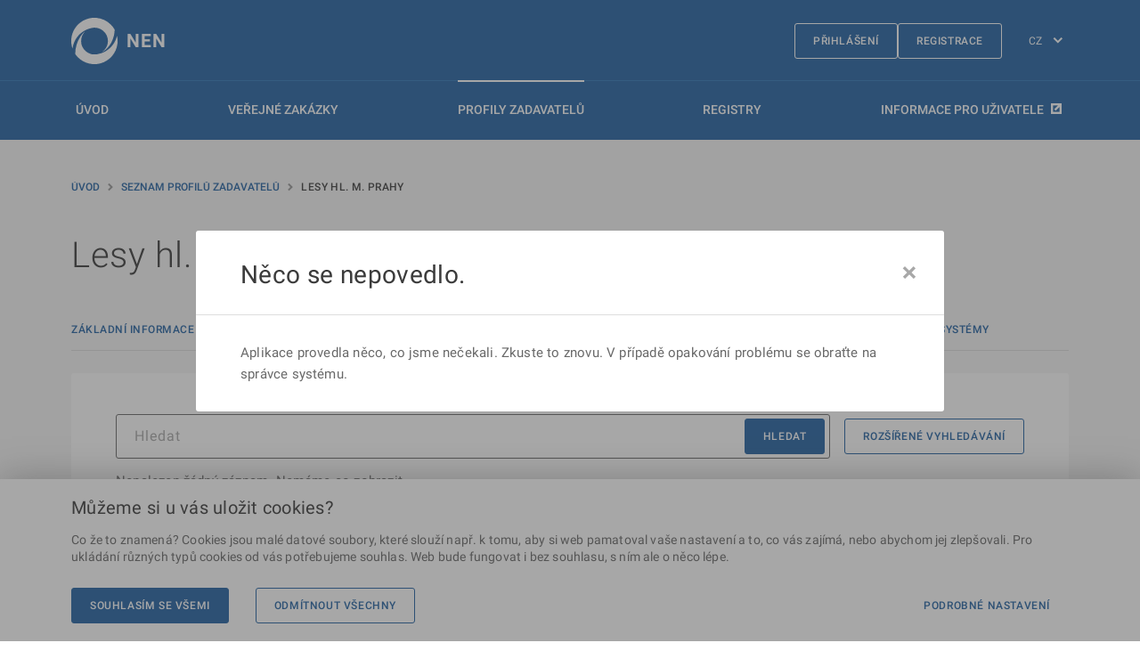

--- FILE ---
content_type: text/html; charset=utf-8
request_url: https://nen.nipez.cz/profily-zadavatelu-platne/detail-profilu/lhmp/planovane-zakazky
body_size: 43078
content:


<!DOCTYPE html>
<html lang="cs">
<head>
    <meta charset="utf-8">
    <meta name="viewport" content="width=device-width, initial-scale=1, shrink-to-fit=no">
    <meta name="theme-color" content="#000000">
    <meta http-equiv="X-UA-Compatible" content="IE=Edge">
    <meta name="TescoSW-Crypto">
    <base href="/" />
    <link rel="manifest" href="/manifest.CZ.json">
    <link rel="shortcut icon" href="/favicon.ico">
    <title>Lesy hl. m. Prahy | N&#xE1;rodn&#xED; elektronick&#xFD; n&#xE1;stroj</title>
    <link rel="alternate" href="https://nen.nipez.cz/en/profily-zadavatelu-platne/detail-profilu/lhmp/planovane-zakazky" hreflang="en" />
    <meta name="description" content="&#xDA;&#x159;edn&#xED; n&#xE1;zev: Lesy hl. m. Prahy. Dopln&#x11B;k k &#xFA;&#x159;edn&#xED;mu n&#xE1;zvu: null. Eviden&#x10D;n&#xED; &#x10D;&#xED;slo profilu ve VVZ: Z2019-000273. Pr&#xE1;vn&#xED; forma organizace: P&#x159;&#xED;sp&#x11B;vkov&#xE1; organizace. Obec: Praha. &#x10C;&#xE1;st obce: Z&#xE1;b&#x11B;hlice. Ulice: Pr&#xE1;&#x10D;sk&#xE1;. &#x10C;&#xED;slo orienta&#x10D;n&#xED;: 12. St&#xE1;t - k&#xF3;d: CZ.">

    <script src="/static/js/requireWithSync.js"></script>

    <meta name="initialReduxState" content="%7B%22localization%22:%7B%22currentLanguage%22:%22CZ%22,%22languages%22:%7B%22CZ%22:%7B%22NEN-767365%22:%7B%22code%22:%22NEN-767365%22,%22text%22:%22Provozn%C3%AD%20%C5%99%C3%A1d%22,%22description%22:%22Provozn%C3%AD%20%C5%99%C3%A1d%22,%22isMissing%22:false%7D,%22NEN-767461%22:%7B%22code%22:%22NEN-767461%22,%22text%22:%22Nab%C3%ADdka%20%C5%A1kolen%C3%AD%22,%22description%22:%22Nab%C3%ADdka%20%C5%A1kolen%C3%AD%22,%22isMissing%22:false%7D,%22NEN-793789%22:%7B%22code%22:%22NEN-793789%22,%22text%22:%22%C5%A0kolen%C3%AD%20ZZVZ%22,%22description%22:%22%C5%A0kolen%C3%AD%20ZZVZ%22,%22isMissing%22:false%7D,%22NEN-767964%22:%7B%22code%22:%22NEN-767964%22,%22text%22:%22Videa%22,%22description%22:%22Videa%22,%22isMissing%22:false%7D,%22NEN-767975%22:%7B%22code%22:%22NEN-767975%22,%22text%22:%22Informace%20a%20novinky%22,%22description%22:%22Informace%20a%20novinky%22,%22isMissing%22:false%7D,%22NEN-700614%22:%7B%22code%22:%22NEN-700614%22,%22text%22:%22Ve%C5%99ejn%C3%A9%20zak%C3%A1zky%22,%22description%22:%22Ve%C5%99ejn%C3%A9%20zak%C3%A1zky%22,%22isMissing%22:false%7D,%22NEN-645406%22:%7B%22code%22:%22NEN-645406%22,%22text%22:%22Seznam%20profil%C5%AF%20zadavatel%C5%AF%22,%22description%22:%22Seznam%20profil%C5%AF%20zadavatel%C5%AF%22,%22isMissing%22:false%7D,%22NEN-738419%22:%7B%22code%22:%22NEN-738419%22,%22text%22:%22Registry%22,%22description%22:%22Registry%22,%22isMissing%22:false%7D,%22NEN-767682%22:%7B%22code%22:%22NEN-767682%22,%22text%22:%22Registrace%22,%22description%22:%22Registrace%22,%22isMissing%22:false%7D,%22NEN-744259%22:%7B%22code%22:%22NEN-744259%22,%22text%22:%22Test%20kompatibility%22,%22description%22:%22Test%20kompatibility%22,%22isMissing%22:false%7D,%22NEN-754428%22:%7B%22code%22:%22NEN-754428%22,%22text%22:%22Prohl%C3%A1%C5%A1en%C3%AD%20o%20p%C5%99%C3%ADstupnosti%22,%22description%22:%22Prohl%C3%A1%C5%A1en%C3%AD%20o%20p%C5%99%C3%ADstupnosti%22,%22isMissing%22:false%7D,%22NEN-749252%22:%7B%22code%22:%22NEN-749252%22,%22text%22:%22P%C5%99ihl%C3%A1%C5%A1en%C3%AD%22,%22description%22:%22P%C5%99ihl%C3%A1%C5%A1en%C3%AD%22,%22isMissing%22:false%7D,%22NEN-764292%22:%7B%22code%22:%22NEN-764292%22,%22text%22:%22Uk%C3%A1zka%20vzhledu%22,%22description%22:%22Uk%C3%A1zka%20vzhledu%22,%22isMissing%22:false%7D,%22NEN-770159%22:%7B%22code%22:%22NEN-770159%22,%22text%22:%22Zpracov%C3%A1n%C3%AD%20osobn%C3%ADch%20%C3%BAdaj%C5%AF%20a%20cookies%22,%22description%22:%22Zpracov%C3%A1n%C3%AD%20osobn%C3%ADch%20%C3%BAdaj%C5%AF%20a%20cookies%22,%22isMissing%22:false%7D,%22NEN-665597%22:%7B%22code%22:%22NEN-665597%22,%22text%22:%22Obnoven%C3%AD%20zapomenut%C3%A9ho%20hesla%22,%22description%22:%22Obnoven%C3%AD%20zapomenut%C3%A9ho%20hesla%22,%22isMissing%22:false%7D,%22NEN-645284%22:%7B%22code%22:%22NEN-645284%22,%22text%22:%22Zad%C3%A1n%C3%AD%20hesla%20a%20potvrzen%C3%AD%20zm%C4%9Bn%20v%20syst%C3%A9mu%20NEN%22,%22description%22:%22Zad%C3%A1n%C3%AD%20hesla%20a%20potvrzen%C3%AD%20zm%C4%9Bn%20v%20syst%C3%A9mu%20NEN%22,%22isMissing%22:false%7D,%22NEN-835444%22:%7B%22code%22:%22NEN-835444%22,%22text%22:%22Popt%C3%A1vka%20po%20%C5%A1kolen%C3%AD%22,%22description%22:%22Popt%C3%A1vka%20po%20%C5%A1kolen%C3%AD%22,%22isMissing%22:false%7D,%22NEN-786858%22:%7B%22code%22:%22NEN-786858%22,%22text%22:%22Hlavn%C3%AD%20obsah%22,%22description%22:%22Hlavn%C3%AD%20obsah%22,%22isMissing%22:false%7D,%22NEN-786979%22:%7B%22code%22:%22NEN-786979%22,%22text%22:%22Zkratky%22,%22description%22:%22Zkratky%22,%22isMissing%22:false%7D,%22NEN-645333%22:%7B%22code%22:%22NEN-645333%22,%22text%22:%22P%C5%99esko%C4%8Dit%20na%20Hlavn%C3%AD%20obsah%22,%22description%22:%22P%C5%99esko%C4%8Dit%20na%20Hlavn%C3%AD%20obsah%22,%22isMissing%22:false%7D,%22NEN-645332%22:%7B%22code%22:%22NEN-645332%22,%22text%22:%22P%C5%99esko%C4%8Dit%20na%20Hlavn%C3%AD%20navigaci%22,%22description%22:%22P%C5%99esko%C4%8Dit%20na%20Hlavn%C3%AD%20navigaci%22,%22isMissing%22:false%7D,%22NEN-785549%22:%7B%22code%22:%22NEN-785549%22,%22text%22:%22P%C5%99esko%C4%8Dit%20na%20Pati%C4%8Dku%22,%22description%22:%22P%C5%99esko%C4%8Dit%20na%20Pati%C4%8Dku%22,%22isMissing%22:false%7D,%22NEN-785550%22:%7B%22code%22:%22NEN-785550%22,%22text%22:%22P%C5%99esko%C4%8Dit%20na%20str%C3%A1nku%20P%C5%99ihl%C3%A1%C5%A1en%C3%AD%22,%22description%22:%22P%C5%99esko%C4%8Dit%20na%20str%C3%A1nku%20P%C5%99ihl%C3%A1%C5%A1en%C3%AD%22,%22isMissing%22:false%7D,%22NEN-786855%22:%7B%22code%22:%22NEN-786855%22,%22text%22:%22Hlavn%C3%AD%20menu%22,%22description%22:%22Hlavn%C3%AD%20menu%22,%22isMissing%22:false%7D,%22NEN-743741%22:%7B%22code%22:%22NEN-743741%22,%22text%22:%22Registrace%22,%22description%22:%22Registrace%22,%22isMissing%22:false%7D,%22NEN-819382%22:%7B%22code%22:%22NEN-819382%22,%22text%22:%22Informace%20pro%20u%C5%BEivatele%22,%22description%22:%22Informace%20pro%20u%C5%BEivatele%22,%22isMissing%22:false%7D,%22NEN-463236%22:%7B%22code%22:%22NEN-463236%22,%22text%22:%22Zm%C4%9Bna%20jazyka%22,%22description%22:%22Zm%C4%9Bna%20jazyka%22,%22isMissing%22:false%7D,%22NEN-738416%22:%7B%22code%22:%22NEN-738416%22,%22text%22:%22%C3%9Avod%22,%22description%22:%22%C3%9Avod%22,%22isMissing%22:false%7D,%22NEN-738417%22:%7B%22code%22:%22NEN-738417%22,%22text%22:%22Ve%C5%99ejn%C3%A9%20zak%C3%A1zky%22,%22description%22:%22Ve%C5%99ejn%C3%A9%20zak%C3%A1zky%22,%22isMissing%22:false%7D,%22NEN-738418%22:%7B%22code%22:%22NEN-738418%22,%22text%22:%22Profily%20zadavatel%C5%AF%22,%22description%22:%22Profily%20zadavatel%C5%AF%22,%22isMissing%22:false%7D,%22NEN-644069%22:%7B%22code%22:%22NEN-644069%22,%22text%22:%22N%C3%A1rodn%C3%AD%20elektronick%C3%BD%20n%C3%A1stroj%22,%22description%22:%22N%C3%A1rodn%C3%AD%20elektronick%C3%BD%20n%C3%A1stroj%22,%22isMissing%22:false%7D,%22NEN-747236%22:%7B%22code%22:%22NEN-747236%22,%22text%22:%22Detail%20uve%C5%99ejn%C4%9Bn%C3%AD%22,%22description%22:%22Detail%20uve%C5%99ejn%C4%9Bn%C3%AD%22,%22isMissing%22:false%7D,%22NEN-812843%22:%7B%22code%22:%22NEN-812843%22,%22text%22:%22Detail%20vysv%C4%9Btlen%C3%AD%22,%22description%22:%22Detail%20vysv%C4%9Btlen%C3%AD%22,%22isMissing%22:false%7D,%22NEN-812592%22:%7B%22code%22:%22NEN-812592%22,%22text%22:%22Detail%20dokumentu%22,%22description%22:%22Detail%20dokumentu%22,%22isMissing%22:false%7D,%22NEN-807152%22:%7B%22code%22:%22NEN-807152%22,%22text%22:%22Detail%20poskytnut%C3%AD%22,%22description%22:%22Detail%20poskytnut%C3%AD%22,%22isMissing%22:false%7D,%22NEN-747575%22:%7B%22code%22:%22NEN-747575%22,%22text%22:%22Detail%22,%22description%22:%22Detail%22,%22isMissing%22:false%7D,%22NEN-768487%22:%7B%22code%22:%22NEN-768487%22,%22text%22:%22Detail%20polo%C5%BEky%20p%C5%99edm%C4%9Btu%22,%22description%22:%22Detail%20polo%C5%BEky%20p%C5%99edm%C4%9Btu%22,%22isMissing%22:false%7D,%22NEN-750892%22:%7B%22code%22:%22NEN-750892%22,%22text%22:%22Autorizovan%C3%A1%20%C4%8D%C3%A1st%22,%22description%22:%22Autorizovan%C3%A1%20%C4%8D%C3%A1st%22,%22isMissing%22:false%7D,%22NEN-812829%22:%7B%22code%22:%22NEN-812829%22,%22text%22:%22Informace%22,%22description%22:%22Informace%22,%22isMissing%22:false%7D,%22NEN-812636%22:%7B%22code%22:%22NEN-812636%22,%22text%22:%22%C4%8C%C3%A1sti%22,%22description%22:%22%C4%8C%C3%A1sti%22,%22isMissing%22:false%7D,%22NEN-770284%22:%7B%22code%22:%22NEN-770284%22,%22text%22:%22Dokumenty%22,%22description%22:%22Dokumenty%22,%22isMissing%22:false%7D,%22NEN-812732%22:%7B%22code%22:%22NEN-812732%22,%22text%22:%22Vysv%C4%9Btlen%C3%AD%20zad%C3%A1vac%C3%AD%20dokumentace%22,%22description%22:%22Vysv%C4%9Btlen%C3%AD%20zad%C3%A1vac%C3%AD%20dokumentace%22,%22isMissing%22:false%7D,%22NEN-812771%22:%7B%22code%22:%22NEN-812771%22,%22text%22:%22Vysv%C4%9Btlen%C3%AD%20sout%C4%9B%C5%BEn%C3%ADch%20podm%C3%ADnek%22,%22description%22:%22Vysv%C4%9Btlen%C3%AD%20sout%C4%9B%C5%BEn%C3%ADch%20podm%C3%ADnek%22,%22isMissing%22:false%7D,%22NEN-812831%22:%7B%22code%22:%22NEN-812831%22,%22text%22:%22V%C3%BDsledek%22,%22description%22:%22V%C3%BDsledek%22,%22isMissing%22:false%7D,%22NEN-768242%22:%7B%22code%22:%22NEN-768242%22,%22text%22:%22P%C5%99ej%C3%ADt%20do%20autorizovan%C3%A9%20%C4%8D%C3%A1sti%22,%22description%22:%22P%C5%99ej%C3%ADt%20do%20autorizovan%C3%A9%20%C4%8D%C3%A1sti%22,%22isMissing%22:false%7D,%22NEN-812694%22:%7B%22code%22:%22NEN-812694%22,%22text%22:%22N%C3%A1zev%20zad%C3%A1vac%C3%ADho%20postupu%22,%22description%22:%22N%C3%A1zev%20zad%C3%A1vac%C3%ADho%20postupu%22,%22isMissing%22:false%7D,%22NEN-812618%22:%7B%22code%22:%22NEN-812618%22,%22text%22:%22Zadavatel%22,%22description%22:%22Zadavatel%22,%22isMissing%22:false%7D,%22NEN-812570%22:%7B%22code%22:%22NEN-812570%22,%22text%22:%22Popis%20p%C5%99edm%C4%9Btu%22,%22description%22:%22Stru%C4%8Dn%C3%BD%20popis%20p%C5%99edm%C4%9Btu%20zad%C3%A1vac%C3%ADho%20postupu%22,%22isMissing%22:false%7D,%22NEN-812507%22:%7B%22code%22:%22NEN-812507%22,%22text%22:%22Z%C3%A1kladn%C3%AD%20informace%22,%22description%22:%22Z%C3%A1kladn%C3%AD%20informace%22,%22isMissing%22:false%7D,%22NEN-749962%22:%7B%22code%22:%22NEN-749962%22,%22text%22:%22Lh%C5%AFty%20pro%20jednotliv%C3%A9%20%C4%8D%C3%A1sti%20mohou%20b%C3%BDt%20rozd%C3%ADln%C3%A9.%20Zobrazena%20je%20prvn%C3%AD%20nejbli%C5%BE%C5%A1%C3%AD%20lh%C5%AFta%20pro%20pod%C3%A1n%C3%AD.%22,%22description%22:%22Lh%C5%AFty%20pro%20jednotliv%C3%A9%20%C4%8D%C3%A1sti%20mohou%20b%C3%BDt%20rozd%C3%ADln%C3%A9.%20Zobrazena%20je%20prvn%C3%AD%20nejbli%C5%BE%C5%A1%C3%AD%20lh%C5%AFta%20pro%20pod%C3%A1n%C3%AD.%22,%22isMissing%22:false%7D,%22NEN-812594%22:%7B%22code%22:%22NEN-812594%22,%22text%22:%22Syst%C3%A9mov%C3%A9%20%C4%8D%C3%ADslo%20NEN%22,%22description%22:%22P%C5%99id%C4%9Blen%C3%A9%20syst%C3%A9mov%C3%A9%20%C4%8D%C3%ADslo%20NEN%22,%22isMissing%22:false%7D,%22NEN-812605%22:%7B%22code%22:%22NEN-812605%22,%22text%22:%22Aktu%C3%A1ln%C3%AD%20stav%20ZP%22,%22description%22:%22Aktu%C3%A1ln%C3%AD%20stav%20zad%C3%A1vac%C3%ADho%20postupu%22,%22isMissing%22:false%7D,%22NEN-773253%22:%7B%22code%22:%22NEN-773253%22,%22text%22:%22N%C3%A1zev%20zaveden%C3%A9ho%20DNS%22,%22description%22:%22N%C3%A1zev%20zaveden%C3%A9ho%20DNS%22,%22isMissing%22:false%7D,%22NEN-812705%22:%7B%22code%22:%22NEN-812705%22,%22text%22:%22Zak%C3%A1zka,%20ve%20kter%C3%A9%20bylo%20DNS%20zavedeno%22,%22description%22:%22Zak%C3%A1zka,%20ve%20kter%C3%A9%20bylo%20DNS%20zavedeno%22,%22isMissing%22:false%7D,%22NEN-812743%22:%7B%22code%22:%22NEN-812743%22,%22text%22:%22Rozd%C4%9Blen%C3%AD%20na%20%C4%8D%C3%A1sti%22,%22description%22:%22Rozd%C4%9Blen%C3%AD%20na%20%C4%8D%C3%A1sti%5Cu002Fkategorie%22,%22isMissing%22:false%7D,%22NEN-812731%22:%7B%22code%22:%22NEN-812731%22,%22text%22:%22Eviden%C4%8Dn%C3%AD%20%C4%8D%C3%ADslo%20zak%C3%A1zky%20ve%20VVZ%22,%22description%22:%22Eviden%C4%8Dn%C3%AD%20%C4%8D%C3%ADslo%20zak%C3%A1zky%20ve%20V%C4%9Bstn%C3%ADku%20ve%C5%99ejn%C3%BDch%20zak%C3%A1zek%22,%22isMissing%22:false%7D,%22NEN-812687%22:%7B%22code%22:%22NEN-812687%22,%22text%22:%22Identifik%C3%A1tor%20ZP%20na%20profilu%20zadavatele%22,%22description%22:%22Identifik%C3%A1tor%20zad%C3%A1vac%C3%ADho%20postupu%20na%20profil%20zadavatele%22,%22isMissing%22:false%7D,%22NEN-812756%22:%7B%22code%22:%22NEN-812756%22,%22text%22:%22Re%C5%BEim%20VZ%20dle%20volby%20zadavatele%22,%22description%22:%22Re%C5%BEim%20ve%C5%99ejn%C3%A9%20zak%C3%A1zky%22,%22isMissing%22:false%7D,%22NEN-812622%22:%7B%22code%22:%22NEN-812622%22,%22text%22:%22Druh%20zad%C3%A1vac%C3%ADho%20postupu%22,%22description%22:%22Druh%20zad%C3%A1vac%C3%ADho%20postupu%22,%22isMissing%22:false%7D,%22NEN-812826%22:%7B%22code%22:%22NEN-812826%22,%22text%22:%22Specifikace%20zad%C3%A1vac%C3%ADho%20%C5%99%C3%ADzen%C3%AD%22,%22description%22:%22Specifikace%20zad%C3%A1vac%C3%ADho%20%C5%99%C3%ADzen%C3%AD,%20kter%C3%A1%20odpov%C3%ADd%C3%A1%20v%20souladu%20s%20XML%20sch%C3%A9maty%20uve%C5%99ejn%C4%9Bn%C3%BDmi%20na%20internetov%C3%BDch%20str%C3%A1nk%C3%A1ch%20Informa%C4%8Dn%C3%ADho%20syst%C3%A9mu%20o%20ve%C5%99ejn%C3%BDch%20zak%C3%A1zk%C3%A1ch.%22,%22isMissing%22:false%7D,%22NEN-812678%22:%7B%22code%22:%22NEN-812678%22,%22text%22:%22Druh%22,%22description%22:%22Druh%22,%22isMissing%22:false%7D,%22NEN-812707%22:%7B%22code%22:%22NEN-812707%22,%22text%22:%22P%C5%99edpokl%C3%A1dan%C3%A1%20hodnota%20(bez%20DPH)%22,%22description%22:%22P%C5%99edpokl%C3%A1dan%C3%A1%20hodnota%20(bez%20DPH)%22,%22isMissing%22:false%7D,%22NEN-812587%22:%7B%22code%22:%22NEN-812587%22,%22text%22:%22M%C4%9Bna%22,%22description%22:%22M%C4%9Bna,%20ve%20kter%C3%A9%20je%20zad%C3%A1na%20p%C5%99edpokl%C3%A1dan%C3%A1%20hodnota%22,%22isMissing%22:false%7D,%22NEN-812744%22:%7B%22code%22:%22NEN-812744%22,%22text%22:%22Datum%20zru%C5%A1en%C3%AD%20ZP%22,%22description%22:%22Datum%20zru%C5%A1en%C3%AD%20ZP%22,%22isMissing%22:false%7D,%22NEN-812746%22:%7B%22code%22:%22NEN-812746%22,%22text%22:%22Datum%20uve%C5%99ejn%C4%9Bn%C3%AD%20ZP%20na%20profil%22,%22description%22:%22Datum%20prvn%C3%ADho%20uve%C5%99ejn%C4%9Bn%C3%AD%20ZP%20na%20profil%20zadavatele%22,%22isMissing%22:false%7D,%22NEN-812817%22:%7B%22code%22:%22NEN-812817%22,%22text%22:%22Datum%20uve%C5%99ejn%C4%9Bn%C3%AD%20ZP%20na%20V%C4%9Bstn%C3%ADk%20NEN%22,%22description%22:%22Datum%20uve%C5%99ejn%C4%9Bn%C3%AD%20ZP%20na%20V%C4%9Bstn%C3%ADk%20NEN%22,%22isMissing%22:false%7D,%22NEN-824098%22:%7B%22code%22:%22NEN-824098%22,%22text%22:%22Datum%20ukon%C4%8Den%C3%AD%20sout%C4%9B%C5%BEe%20o%20n%C3%A1vrh%22,%22description%22:%22Datum%20ukon%C4%8Den%C3%AD%20sout%C4%9B%C5%BEe%20o%20n%C3%A1vrh%22,%22isMissing%22:false%7D,%22NEN-824104%22:%7B%22code%22:%22NEN-824104%22,%22text%22:%22Identifik%C3%A1tor%20dota%C4%8Dn%C3%ADho%20projektu%22,%22description%22:%22Identifik%C3%A1tor%20dota%C4%8Dn%C3%ADho%20projektu%22,%22isMissing%22:false%7D,%22NEN-812595%22:%7B%22code%22:%22NEN-812595%22,%22text%22:%22Specifikace%20pod%C3%A1n%C3%AD%22,%22description%22:%22Zp%C5%AFsob%20a%20doba%20pod%C3%A1n%C3%AD%22,%22isMissing%22:false%7D,%22NEN-812822%22:%7B%22code%22:%22NEN-812822%22,%22text%22:%22Lh%C5%AFta%20pro%20pod%C3%A1n%C3%AD%20p%C5%99edb%C4%9B%C5%BEn%C3%BDch%20z%C3%A1jm%C5%AF%22,%22description%22:%22Lh%C5%AFta%20pro%20pod%C3%A1n%C3%AD%20p%C5%99edb%C4%9B%C5%BEn%C3%BDch%20z%C3%A1jm%C5%AF%22,%22isMissing%22:false%7D,%22NEN-812818%22:%7B%22code%22:%22NEN-812818%22,%22text%22:%22Lh%C5%AFta%20pro%20pod%C3%A1n%C3%AD%20%C5%BE%C3%A1dost%C3%AD%20o%20%C3%BA%C4%8Dast%22,%22description%22:%22Lh%C5%AFta%20pro%20pod%C3%A1n%C3%AD%20%C5%BE%C3%A1dost%C3%AD%20o%20%C3%BA%C4%8Dast%22,%22isMissing%22:false%7D,%22NEN-812819%22:%7B%22code%22:%22NEN-812819%22,%22text%22:%22Lh%C5%AFta%20pro%20pod%C3%A1n%C3%AD%20p%C5%99edb%C4%9B%C5%BEn%C3%BDch%20nab%C3%ADdek%22,%22description%22:%22Lh%C5%AFta%20pro%20pod%C3%A1n%C3%AD%20p%C5%99edb%C4%9B%C5%BEn%C3%BDch%20nab%C3%ADdek%22,%22isMissing%22:false%7D,%22NEN-812619%22:%7B%22code%22:%22NEN-812619%22,%22text%22:%22Lh%C5%AFta%20pro%20pod%C3%A1n%C3%AD%20nab%C3%ADdek%22,%22description%22:%22Lh%C5%AFta%20pro%20pod%C3%A1n%C3%AD%20nab%C3%ADdek%22,%22isMissing%22:false%7D,%22NEN-812670%22:%7B%22code%22:%22NEN-812670%22,%22text%22:%22Lh%C5%AFta%20pro%20pod%C3%A1n%C3%AD%20n%C3%A1vrh%C5%AF%22,%22description%22:%22Lh%C5%AFta%20pro%20pod%C3%A1n%C3%AD%20n%C3%A1vrh%C5%AF%22,%22isMissing%22:false%7D,%22NEN-812671%22:%7B%22code%22:%22NEN-812671%22,%22text%22:%22Lh%C5%AFta%20pro%20pod%C3%A1n%C3%AD%20informac%C3%AD%22,%22description%22:%22Lh%C5%AFta%20pro%20pod%C3%A1n%C3%AD%20informac%C3%AD%22,%22isMissing%22:false%7D,%22NEN-812534%22:%7B%22code%22:%22NEN-812534%22,%22text%22:%22Kontaktn%C3%AD%20osoba%20zadavatele%22,%22description%22:%22Kontaktn%C3%AD%20osoba%20zadavatele%22,%22isMissing%22:false%7D,%22NEN-812535%22:%7B%22code%22:%22NEN-812535%22,%22text%22:%22Titul%20p%C5%99ed%20jm%C3%A9nem%22,%22description%22:%22Titul%20p%C5%99ed%20jm%C3%A9nem%22,%22isMissing%22:false%7D,%22NEN-812536%22:%7B%22code%22:%22NEN-812536%22,%22text%22:%22Jm%C3%A9no%22,%22description%22:%22Jm%C3%A9no%20osoby%22,%22isMissing%22:false%7D,%22NEN-812537%22:%7B%22code%22:%22NEN-812537%22,%22text%22:%22P%C5%99%C3%ADjmen%C3%AD%22,%22description%22:%22P%C5%99%C3%ADjmen%C3%AD%20osoby%22,%22isMissing%22:false%7D,%22NEN-812538%22:%7B%22code%22:%22NEN-812538%22,%22text%22:%22Titul%20za%20jm%C3%A9nem%22,%22description%22:%22Titul%20za%20jm%C3%A9nem%22,%22isMissing%22:false%7D,%22NEN-812540%22:%7B%22code%22:%22NEN-812540%22,%22text%22:%22Funkce%5Cu002Fpracovn%C3%AD%20pozice%22,%22description%22:%22Funkce%5Cu002Fpracovn%C3%AD%20pozice%20osoby%22,%22isMissing%22:false%7D,%22NEN-812541%22:%7B%22code%22:%22NEN-812541%22,%22text%22:%22E-mail%22,%22description%22:%22E-mailov%C3%A1%20adresa%20osoby%22,%22isMissing%22:false%7D,%22NEN-812550%22:%7B%22code%22:%22NEN-812550%22,%22text%22:%22Telefon%201%22,%22description%22:%22Telefon%20ve%20tvaru%20+xxx%20yyyyyyyyy%20(kde%20'xxx'%20je%20p%C5%99edvolba%20st%C3%A1tu,%20'yyyyyyyyy'%20je%20libovoln%C3%A1%20kombinace%20%C4%8D%C3%ADslic)%22,%22isMissing%22:false%7D,%22NEN-812551%22:%7B%22code%22:%22NEN-812551%22,%22text%22:%22Telefon%202%22,%22description%22:%22Telefon%20ve%20tvaru%20+xxx%20yyyyyyyyy%20(kde%20'xxx'%20je%20p%C5%99edvolba%20st%C3%A1tu,%20'yyyyyyyyy'%20je%20libovoln%C3%A1%20kombinace%20%C4%8D%C3%ADslic)%22,%22isMissing%22:false%7D,%22NEN-812708%22:%7B%22code%22:%22NEN-812708%22,%22text%22:%22Fax%22,%22description%22:%22Fax%22,%22isMissing%22:false%7D,%22NEN-812542%22:%7B%22code%22:%22NEN-812542%22,%22text%22:%22Dal%C5%A1%C3%AD%20informace%22,%22description%22:%22Dal%C5%A1%C3%AD%20informace%20o%20osob%C4%9B%22,%22isMissing%22:false%7D,%22NEN-812597%22:%7B%22code%22:%22NEN-812597%22,%22text%22:%22P%C5%99edm%C4%9Bt%22,%22description%22:%22P%C5%99edm%C4%9Bt%22,%22isMissing%22:false%7D,%22NEN-812683%22:%7B%22code%22:%22NEN-812683%22,%22text%22:%22K%C3%B3d%20z%20%C4%8D%C3%ADseln%C3%ADku%20NIPEZ%22,%22description%22:%22K%C3%B3d%20z%20%C4%8D%C3%ADseln%C3%ADku%20NIPEZ%22,%22isMissing%22:false%7D,%22NEN-812684%22:%7B%22code%22:%22NEN-812684%22,%22text%22:%22N%C3%A1zev%20z%20%C4%8D%C3%ADseln%C3%ADku%20NIPEZ%22,%22description%22:%22N%C3%A1zev%20z%20%C4%8D%C3%ADseln%C3%ADku%20NIPEZ%22,%22isMissing%22:false%7D,%22NEN-812846%22:%7B%22code%22:%22NEN-812846%22,%22text%22:%22Hlavn%C3%AD%20m%C3%ADsto%20pln%C4%9Bn%C3%AD%22,%22description%22:%22Hlavn%C3%AD%20m%C3%ADsto%20pln%C4%9Bn%C3%AD%22,%22isMissing%22:false%7D,%22NEN-812685%22:%7B%22code%22:%22NEN-812685%22,%22text%22:%22K%C3%B3d%20z%20%C4%8D%C3%ADseln%C3%ADku%20CPV%22,%22description%22:%22K%C3%B3d%20z%20%C4%8D%C3%ADseln%C3%ADku%20CPV%22,%22isMissing%22:false%7D,%22NEN-812686%22:%7B%22code%22:%22NEN-812686%22,%22text%22:%22N%C3%A1zev%20z%20%C4%8D%C3%ADseln%C3%ADku%20CPV%22,%22description%22:%22N%C3%A1zev%20z%20%C4%8D%C3%ADseln%C3%ADku%20CPV%22,%22isMissing%22:false%7D,%22NEN-812502%22:%7B%22code%22:%22NEN-812502%22,%22text%22:%22N%C3%A1zev%20p%C5%99edm%C4%9Btu%22,%22description%22:%22N%C3%A1zev%20p%C5%99edm%C4%9Btu%22,%22isMissing%22:false%7D,%22NEN-812584%22:%7B%22code%22:%22NEN-812584%22,%22text%22:%22Textov%C3%A9%20pole%20pro%20popis%20m%C3%ADsta%20pln%C4%9Bn%C3%AD%22,%22description%22:%22Textov%C3%A9%20pole%20pro%20popis%20m%C3%ADsta%20pln%C4%9Bn%C3%AD%22,%22isMissing%22:false%7D,%22NEN-812581%22:%7B%22code%22:%22NEN-812581%22,%22text%22:%22Polo%C5%BEky%20p%C5%99edm%C4%9Btu%22,%22description%22:%22Polo%C5%BEky%20p%C5%99edm%C4%9Btu%22,%22isMissing%22:false%7D,%22NEN-748840%22:%7B%22code%22:%22NEN-748840%22,%22text%22:%22Zobrazit%20detail%22,%22description%22:%22Zobrazit%20detail%22,%22isMissing%22:false%7D,%22NEN-812571%22:%7B%22code%22:%22NEN-812571%22,%22text%22:%22N%C3%A1zev%20polo%C5%BEky%22,%22description%22:%22N%C3%A1zev%20polo%C5%BEky%20p%C5%99edm%C4%9Btu%20%22,%22isMissing%22:false%7D,%22NEN-812586%22:%7B%22code%22:%22NEN-812586%22,%22text%22:%22K%C3%B3d%20z%20CPV%22,%22description%22:%22K%C3%B3d%20z%20CPV%22,%22isMissing%22:false%7D,%22NEN-812583%22:%7B%22code%22:%22NEN-812583%22,%22text%22:%22N%C3%A1zev%20z%20CPV%22,%22description%22:%22N%C3%A1zev%20z%20CPV%22,%22isMissing%22:false%7D,%22NEN-812572%22:%7B%22code%22:%22NEN-812572%22,%22text%22:%22Popis%20polo%C5%BEky%22,%22description%22:%22Popis%20polo%C5%BEky%20p%C5%99edm%C4%9Btu%20ve%C5%99ejn%C3%A9%20zak%C3%A1zky%22,%22isMissing%22:false%7D,%22GUI-280054%22:%7B%22code%22:%22GUI-280054%22,%22text%22:%22Se%C5%99azeno%20vzestupn%C4%9B%22,%22description%22:%22Se%C5%99azeno%20vzestupn%C4%9B%22,%22isMissing%22:false%7D,%22NEN-748837%22:%7B%22code%22:%22NEN-748837%22,%22text%22:%22Detail%22,%22description%22:%22Detail%22,%22isMissing%22:false%7D,%22NEN-765109%22:%7B%22code%22:%22NEN-765109%22,%22text%22:%22P%C5%99edchoz%C3%AD%22,%22description%22:%22P%C5%99edchoz%C3%AD%22,%22isMissing%22:false%7D,%22NEN-787016%22:%7B%22code%22:%22NEN-787016%22,%22text%22:%22Str%C3%A1nka%22,%22description%22:%22Str%C3%A1nka%22,%22isMissing%22:false%7D,%22NEN-765110%22:%7B%22code%22:%22NEN-765110%22,%22text%22:%22N%C3%A1sleduj%C3%ADc%C3%AD%22,%22description%22:%22N%C3%A1sleduj%C3%ADc%C3%AD%22,%22isMissing%22:false%7D,%22NEN-812677%22:%7B%22code%22:%22NEN-812677%22,%22text%22:%22M%C3%ADsto%20pln%C4%9Bn%C3%AD%22,%22description%22:%22M%C3%ADsto%20pln%C4%9Bn%C3%AD%22,%22isMissing%22:false%7D,%22NEN-812680%22:%7B%22code%22:%22NEN-812680%22,%22text%22:%22K%C3%B3d%22,%22description%22:%22K%C3%B3d%22,%22isMissing%22:false%7D,%22NEN-812679%22:%7B%22code%22:%22NEN-812679%22,%22text%22:%22M%C3%ADsto%20pln%C4%9Bn%C3%AD%22,%22description%22:%22M%C3%ADsto%20pln%C4%9Bn%C3%AD%20-%20v%C3%BDb%C4%9Br%20z%20CZ-NUTS%22,%22isMissing%22:false%7D,%22NEN-812585%22:%7B%22code%22:%22NEN-812585%22,%22text%22:%22K%C3%B3d%20z%20NIPEZ%22,%22description%22:%22K%C3%B3d%20z%20NIPEZ%22,%22isMissing%22:false%7D,%22NEN-812833%22:%7B%22code%22:%22NEN-812833%22,%22text%22:%22Dopl%C5%88uj%C3%ADc%C3%AD%20informace%22,%22description%22:%22Dopl%C5%88uj%C3%ADc%C3%AD%20informace%22,%22isMissing%22:false%7D,%22NEN-812735%22:%7B%22code%22:%22NEN-812735%22,%22text%22:%22VZ%20zad%C3%A1v%C3%A1na%20na%20z%C3%A1klad%C4%9B%20RS%5Cu002FRD%22,%22description%22:%22VZ%20zad%C3%A1v%C3%A1na%20na%20z%C3%A1klad%C4%9B%20RS%5Cu002FRD%22,%22isMissing%22:false%7D,%22NEN-812736%22:%7B%22code%22:%22NEN-812736%22,%22text%22:%22R%C3%A1mcov%C3%A1%20smlouva%5Cu002Fdohoda%22,%22description%22:%22Jednozna%C4%8Dn%C3%BD%20identifik%C3%A1tor%20souvisej%C3%ADc%C3%AD%20ve%C5%99ejn%C3%A9%20zak%C3%A1zky%20na%20uzav%C5%99en%C3%AD%20r%C3%A1mcov%C3%A9%20dohody%20dle%20bodu%201.%20d)%20p%C5%99%C3%ADlohy%20%C4%8D.%208%20vyhl%C3%A1%C5%A1ky%20%C4%8D.%20168%5Cu002F2016%20Sb.%22,%22isMissing%22:false%7D,%22NEN-812561%22:%7B%22code%22:%22NEN-812561%22,%22text%22:%22Zad%C3%A1van%C3%A1%20v%20DNS%22,%22description%22:%22VZ%20zad%C3%A1van%C3%A1%20v%20DNS%20-%20ANO%5Cu002FNE%22,%22isMissing%22:false%7D,%22NEN-812560%22:%7B%22code%22:%22NEN-812560%22,%22text%22:%22DNS%22,%22description%22:%22Jednozna%C4%8Dn%C3%BD%20identifik%C3%A1tor%20souvisej%C3%ADc%C3%AD%20ve%C5%99ejn%C3%A9%20zak%C3%A1zky%20na%20zaveden%C3%AD%20dynamick%C3%A9ho%20n%C3%A1kupn%C3%ADho%20syst%C3%A9mu%20dle%20bodu%201.%20d)%20p%C5%99%C3%ADlohy%20%C4%8D.%208%20vyhl%C3%A1%C5%A1ky%20%C4%8D.%20168%5Cu002F2016%20Sb.%22,%22isMissing%22:false%7D,%22NEN-812529%22:%7B%22code%22:%22NEN-812529%22,%22text%22:%22V%C3%BDsledkem%20ZP%20bude%20zaveden%C3%AD%20DNS%22,%22description%22:%22P%C5%99%C3%ADznak,%20zda%20v%C3%BDsledkem%20zad%C3%A1vac%C3%ADho%20postupu%20bude%20zaveden%C3%AD%20dynamick%C3%A9ho%20n%C3%A1kupn%C3%ADho%20syst%C3%A9mu%20-%20ANO%5Cu002FNE%22,%22isMissing%22:false%7D,%22NEN-812755%22:%7B%22code%22:%22NEN-812755%22,%22text%22:%22Jedn%C3%A1%20se%20o%20r%C3%A1mcovou%20dohodu%22,%22description%22:%22Jedn%C3%A1%20se%20o%20r%C3%A1mcovou%20dohodu%22,%22isMissing%22:false%7D,%22NEN-769974%22:%7B%22code%22:%22NEN-769974%22,%22text%22:%22Importovan%C3%A1%20VZ%22,%22description%22:%22Jedn%C3%A1%20se%20o%20importovanou%20VZ%22,%22isMissing%22:false%7D,%22NEN-812752%22:%7B%22code%22:%22NEN-812752%22,%22text%22:%22Jednozna%C4%8Dn%C3%BD%20identifik%C3%A1tor%20souvisej%C3%ADc%C3%AD%20ZP%20na%20profilu%20zadavatele%22,%22description%22:%22Jednozna%C4%8Dn%C3%BD%20identifik%C3%A1tor%20souvisej%C3%ADc%C3%AD%20ZP%20na%20profilu%20zadavatele%22,%22isMissing%22:false%7D,%22NEN-812730%22:%7B%22code%22:%22NEN-812730%22,%22text%22:%22Identifik%C3%A1tor%20ZP%20na%20archivn%C3%ADm%20profilu%20zadavatele%22,%22description%22:%22Identifik%C3%A1tor%20ZP%20na%20archivn%C3%ADm%20profilu%20zadavatele%22,%22isMissing%22:false%7D,%22NEN-812824%22:%7B%22code%22:%22NEN-812824%22,%22text%22:%22Webov%C3%A1%20adresa%20profilu%20zadavatele%20mimo%20NEN%22,%22description%22:%22Webov%C3%A1%20adresa%20profilu%20zadavatele%20mimo%20NEN,%20kde%20uve%C5%99ejnil%20zad%C3%A1vac%C3%AD%20podm%C3%ADnky%22,%22isMissing%22:false%7D,%22NEN-812751%22:%7B%22code%22:%22NEN-812751%22,%22text%22:%22P%C5%AFvodn%C3%AD%20k%C3%B3d%20profilu%22,%22description%22:%22P%C5%AFvodn%C3%AD%20k%C3%B3d%20profilu%20zadavatele%22,%22isMissing%22:false%7D,%22NEN-812629%22:%7B%22code%22:%22NEN-812629%22,%22text%22:%22Eviden%C4%8Dn%C3%AD%20%C4%8D%C3%ADslo%20v%20TED%22,%22description%22:%22Eviden%C4%8Dn%C3%AD%20%C4%8D%C3%ADslo%20%C3%9A%C5%99edn%C3%ADho%20v%C4%9Bstn%C3%ADku%20EU%22,%22isMissing%22:false%7D,%22NEN-812630%22:%7B%22code%22:%22NEN-812630%22,%22text%22:%22Syst%C3%A9mov%C3%A9%20%C4%8D%C3%ADslo%20ET%22,%22description%22:%22Syst%C3%A9mov%C3%A9%20%C4%8D%C3%ADslo%20ET%22,%22isMissing%22:false%7D,%22NEN-812631%22:%7B%22code%22:%22NEN-812631%22,%22text%22:%22Syst%C3%A9mov%C3%A9%20%C4%8D%C3%ADslo%20IEN%22,%22description%22:%22Syst%C3%A9mov%C3%A9%20%C4%8D%C3%ADslo%20IEN%22,%22isMissing%22:false%7D,%22NEN-812747%22:%7B%22code%22:%22NEN-812747%22,%22text%22:%22Evidence%20uve%C5%99ejn%C4%9Bn%C3%AD%20v%20NEN%22,%22description%22:%22Evidence%20uve%C5%99ejn%C4%9Bn%C3%AD%20v%20NEN%22,%22isMissing%22:false%7D,%22NEN-812645%22:%7B%22code%22:%22NEN-812645%22,%22text%22:%22Datum%20uve%C5%99ejn%C4%9Bn%C3%AD%22,%22description%22:%22Datum%20uve%C5%99ejn%C4%9Bn%C3%AD%22,%22isMissing%22:false%7D,%22NEN-812643%22:%7B%22code%22:%22NEN-812643%22,%22text%22:%22Uve%C5%99ejn%C4%9Bn%C3%AD%22,%22description%22:%22Uve%C5%99ejn%C4%9Bn%C3%AD%22,%22isMissing%22:false%7D,%22NEN-812722%22:%7B%22code%22:%22NEN-812722%22,%22text%22:%22Datum%20oduve%C5%99ejn%C4%9Bn%C3%AD%22,%22description%22:%22Datum%20oduve%C5%99ejn%C4%9Bn%C3%AD%22,%22isMissing%22:false%7D,%22NEN-812721%22:%7B%22code%22:%22NEN-812721%22,%22text%22:%22Oduve%C5%99ejnil%22,%22description%22:%22Oduve%C5%99ejnil%22,%22isMissing%22:false%7D,%22GUI-280052%22:%7B%22code%22:%22GUI-280052%22,%22text%22:%22Se%C5%99azeno%20sestupn%C4%9B%22,%22description%22:%22Se%C5%99azeno%20sestupn%C4%9B%22,%22isMissing%22:false%7D,%22NEN-812720%22:%7B%22code%22:%22NEN-812720%22,%22text%22:%22Evidence%20uve%C5%99ejn%C4%9Bn%C3%AD%20ve%20VVZ%22,%22description%22:%22Evidence%20uve%C5%99ejn%C4%9Bn%C3%AD%20ve%20VVZ%22,%22isMissing%22:false%7D,%22NEN-812709%22:%7B%22code%22:%22NEN-812709%22,%22text%22:%22Datum%20potvrzen%C3%AD%22,%22description%22:%22Datum%20potvrzen%C3%AD%20p%C5%99ijet%C3%AD%20formul%C3%A1%C5%99e%20ve%20VVZ%22,%22isMissing%22:false%7D,%22NEN-781265%22:%7B%22code%22:%22NEN-781265%22,%22text%22:%22Datum%20uve%C5%99ejn%C4%9Bn%C3%AD%22,%22description%22:%22Datum%20uve%C5%99ejn%C4%9Bn%C3%AD%20formul%C3%A1%C5%99e%20ve%20VVZ%22,%22isMissing%22:false%7D,%22NEN-812710%22:%7B%22code%22:%22NEN-812710%22,%22text%22:%22Eviden%C4%8Dn%C3%AD%20%C4%8D%C3%ADslo%20formul%C3%A1%C5%99e%20VVZ%22,%22description%22:%22Eviden%C4%8Dn%C3%AD%20%C4%8D%C3%ADslo%20formul%C3%A1%C5%99e%20VVZ%22,%22isMissing%22:false%7D,%22NEN-812713%22:%7B%22code%22:%22NEN-812713%22,%22text%22:%22Druh%20formul%C3%A1%C5%99e%22,%22description%22:%22Druh%20formul%C3%A1%C5%99e%22,%22isMissing%22:false%7D,%22NEN-767512%22:%7B%22code%22:%22NEN-767512%22,%22text%22:%22+420%20272%20680%20985%22,%22description%22:%22+420%20272%20680%20985%22,%22isMissing%22:false%7D,%22NEN-749124%22:%7B%22code%22:%22NEN-749124%22,%22text%22:%22Service%20desk%22,%22description%22:%22Service%20desk%22,%22isMissing%22:false%7D,%22NEN-645478%22:%7B%22code%22:%22NEN-645478%22,%22text%22:%22Telefon%22,%22description%22:%22Telefon%22,%22isMissing%22:false%7D,%22NEN-645446%22:%7B%22code%22:%22NEN-645446%22,%22text%22:%22Vol%C3%A1n%C3%AD%20je%20zpoplatn%C4%9Bno%20vnitrost%C3%A1tn%C3%AD%20minutovou%20sazbou%20dle%20va%C5%A1eho%20tarifu.%22,%22description%22:%22Vol%C3%A1n%C3%AD%20je%20zpoplatn%C4%9Bno%20vnitrost%C3%A1tn%C3%AD%20minutovou%20sazbou%20dle%20va%C5%A1eho%20tarifu.%22,%22isMissing%22:false%7D,%22NEN-767513%22:%7B%22code%22:%22NEN-767513%22,%22text%22:%22Po%20-%20P%C3%A1%20%7C%2006:00%20-%2018:00%22,%22description%22:%22Po%20-%20P%C3%A1%20%7C%2006:00%20-%2018:00%22,%22isMissing%22:false%7D,%22NEN-786806%22:%7B%22code%22:%22NEN-786806%22,%22text%22:%226:00-18:00%20v%20pracovn%C3%AD%20dny%20.%20Vol%C3%A1n%C3%AD%20je%20zpoplatn%C4%9Bno%20vnitrost%C3%A1tn%C3%AD%20minutovou%20sazbou%20dle%20va%C5%A1eho%20tarifu.%22,%22description%22:%226:00-18:00%20v%20pracovn%C3%AD%20dny%20.%20Vol%C3%A1n%C3%AD%20je%20zpoplatn%C4%9Bno%20vnitrost%C3%A1tn%C3%AD%20minutovou%20sazbou%20dle%20va%C5%A1eho%20tarifu.%22,%22isMissing%22:false%7D,%22NEN-645476%22:%7B%22code%22:%22NEN-645476%22,%22text%22:%22Email%22,%22description%22:%22Email%22,%22isMissing%22:false%7D,%22NEN-767356%22:%7B%22code%22:%22NEN-767356%22,%22text%22:%22hotline@nipez.cz%22,%22description%22:%22hotline@nipez.cz%22,%22isMissing%22:false%7D,%22NEN-767362%22:%7B%22code%22:%22NEN-767362%22,%22text%22:%222022%20%C2%A9%20Ministerstvo%20pro%20m%C3%ADstn%C3%AD%20rozvoj%20%E2%80%A2%20Informace%20jsou%20poskytov%C3%A1ny%20v%20souladu%20se%20z%C3%A1konem%20%C4%8D.%20106%5Cu002F1999%20Sb.,%20o%20svobodn%C3%A9m%20p%C5%99%C3%ADstupu%20k%20informac%C3%ADm.%22,%22description%22:%222022%20%C2%A9%20Ministerstvo%20pro%20m%C3%ADstn%C3%AD%20rozvoj%20%E2%80%A2%20Informace%20jsou%20poskytov%C3%A1ny%20v%20souladu%20se%20z%C3%A1konem%20%C4%8D.%20106%5Cu002F1999%20Sb.,%20o%20svobodn%C3%A9m%20p%C5%99%C3%ADstupu%20k%20informac%C3%ADm.%22,%22isMissing%22:false%7D,%22NEN-767361%22:%7B%22code%22:%22NEN-767361%22,%22text%22:%22Verze%20NEN%202.3,%20HMTL5%22,%22description%22:%22Verze%20NEN%202.3,%20HMTL5%22,%22isMissing%22:false%7D,%22NEN-767360%22:%7B%22code%22:%22NEN-767360%22,%22text%22:%22Zp%C4%9Bt%20nahoru%22,%22description%22:%22Zp%C4%9Bt%20nahoru%22,%22isMissing%22:false%7D,%22NEN-767472%22:%7B%22code%22:%22NEN-767472%22,%22text%22:%22U%C5%BEivatelsk%C3%A1%20podpora%22,%22description%22:%22U%C5%BEivatelsk%C3%A1%20podpora%22,%22isMissing%22:false%7D,%22NEN-767460%22:%7B%22code%22:%22NEN-767460%22,%22text%22:%22U%C5%BEite%C4%8Dn%C3%A9%20informace%22,%22description%22:%22U%C5%BEite%C4%8Dn%C3%A9%20informace%22,%22isMissing%22:false%7D,%22NEN-767462%22:%7B%22code%22:%22NEN-767462%22,%22text%22:%22U%C5%BEivatelsk%C3%A9%20p%C5%99%C3%ADru%C4%8Dky%22,%22description%22:%22U%C5%BEivatelsk%C3%A9%20p%C5%99%C3%ADru%C4%8Dky%22,%22isMissing%22:false%7D,%22NEN-767463%22:%7B%22code%22:%22NEN-767463%22,%22text%22:%22%C4%8Casto%20kladen%C3%A9%20dotazy%22,%22description%22:%22%C4%8Casto%20kladen%C3%A9%20dotazy%22,%22isMissing%22:false%7D,%22NEN-767354%22:%7B%22code%22:%22NEN-767354%22,%22text%22:%22Prohl%C3%A1%C5%A1en%C3%AD%20o%20p%C5%99%C3%ADstupnosti%22,%22description%22:%22Prohl%C3%A1%C5%A1en%C3%AD%20o%20p%C5%99%C3%ADstupnosti%22,%22isMissing%22:false%7D,%22NEN-767368%22:%7B%22code%22:%22NEN-767368%22,%22text%22:%22Statistick%C3%A9%20informace%22,%22description%22:%22Statistick%C3%A9%20informace%22,%22isMissing%22:false%7D,%22NEN-767464%22:%7B%22code%22:%22NEN-767464%22,%22text%22:%22D%C5%AFle%C5%BEit%C3%A9%20odkazy%22,%22description%22:%22D%C5%AFle%C5%BEit%C3%A9%20odkazy%22,%22isMissing%22:false%7D,%22NEN-767465%22:%7B%22code%22:%22NEN-767465%22,%22text%22:%22Testovac%C3%AD%20prost%C5%99ed%C3%AD%20NEN%22,%22description%22:%22Testovac%C3%AD%20prost%C5%99ed%C3%AD%20NEN%22,%22isMissing%22:false%7D,%22NEN-767467%22:%7B%22code%22:%22NEN-767467%22,%22text%22:%22Port%C3%A1l%20o%20ve%C5%99ejn%C3%BDch%20zak%C3%A1zk%C3%A1ch%22,%22description%22:%22Port%C3%A1l%20o%20ve%C5%99ejn%C3%BDch%20zak%C3%A1zk%C3%A1ch%22,%22isMissing%22:false%7D,%22NEN-767468%22:%7B%22code%22:%22NEN-767468%22,%22text%22:%22%C3%9A%C5%99edn%C3%AD%20v%C4%9Bstn%C3%ADk%20EU%22,%22description%22:%22%C3%9A%C5%99edn%C3%AD%20v%C4%9Bstn%C3%ADk%20EU%22,%22isMissing%22:false%7D,%22NEN-767469%22:%7B%22code%22:%22NEN-767469%22,%22text%22:%22V%C4%9Bstn%C3%ADk%20ve%C5%99ejn%C3%BDch%20zak%C3%A1zek%22,%22description%22:%22V%C4%9Bstn%C3%ADk%20ve%C5%99ejn%C3%BDch%20zak%C3%A1zek%22,%22isMissing%22:false%7D,%22NEN-767471%22:%7B%22code%22:%22NEN-767471%22,%22text%22:%22Informa%C4%8Dn%C3%AD%20syst%C3%A9m%20o%20ve%C5%99ejn%C3%BDch%20zak%C3%A1zk%C3%A1ch%22,%22description%22:%22Informa%C4%8Dn%C3%AD%20syst%C3%A9m%20o%20ve%C5%99ejn%C3%BDch%20zak%C3%A1zk%C3%A1ch%22,%22isMissing%22:false%7D,%22NEN-754139%22:%7B%22code%22:%22NEN-754139%22,%22text%22:%22Seznam%20kvalifikovan%C3%BDch%20dodavatel%C5%AF%22,%22description%22:%22Seznam%20kvalifikovan%C3%BDch%20dodavatel%C5%AF%22,%22isMissing%22:false%7D,%22NEN-660632%22:%7B%22code%22:%22NEN-660632%22,%22text%22:%22Dopl%C5%88ky%20k%20podepisov%C3%A1n%C3%AD%20a%20de%C5%A1ifrov%C3%A1n%C3%AD%22,%22description%22:%22Crypto%20ke%20sta%C5%BEen%C3%AD%20%22,%22isMissing%22:false%7D,%22NEN-770169%22:%7B%22code%22:%22NEN-770169%22,%22text%22:%22M%C5%AF%C5%BEeme%20si%20u%20v%C3%A1s%20ulo%C5%BEit%20cookies?%22,%22description%22:%22M%C5%AF%C5%BEeme%20si%20u%20v%C3%A1s%20ulo%C5%BEit%20cookies?%22,%22isMissing%22:false%7D,%22NEN-770170%22:%7B%22code%22:%22NEN-770170%22,%22text%22:%22Co%20%C5%BEe%20to%20znamen%C3%A1?%20Cookies%20jsou%20mal%C3%A9%20datov%C3%A9%20soubory,%20kter%C3%A9%20slou%C5%BE%C3%AD%20nap%C5%99.%20k%20tomu,%20aby%20si%20web%20pamatoval%20va%C5%A1e%20nastaven%C3%AD%20a%20to,%20co%20v%C3%A1s%20zaj%C3%ADm%C3%A1,%20nebo%20abychom%20jej%20zlep%C5%A1ovali.%20Pro%20ukl%C3%A1d%C3%A1n%C3%AD%20r%C5%AFzn%C3%BDch%20typ%C5%AF%20cookies%20od%20v%C3%A1s%20pot%C5%99ebujeme%20souhlas.%20Web%20bude%20fungovat%20i%20bez%20souhlasu,%20s%20n%C3%ADm%20ale%20o%20n%C4%9Bco%20l%C3%A9pe.%22,%22description%22:%22Co%20%C5%BEe%20to%20znamen%C3%A1?%20Cookies%20jsou%20mal%C3%A9%20datov%C3%A9%20soubory,%20kter%C3%A9%20slou%C5%BE%C3%AD%20nap%C5%99.%20k%20tomu,%20aby%20si%20web%20pamatoval%20va%C5%A1e%20nastaven%C3%AD%20a%20to,%20co%20v%C3%A1s%20zaj%C3%ADm%C3%A1,%20nebo%20abychom%20jej%20zlep%C5%A1ovali.%20Pro%20ukl%C3%A1d%C3%A1n%C3%AD%20r%C5%AFzn%C3%BDch%20typ%C5%AF%20cookies%20od%20v%C3%A1s%20pot%C5%99ebujeme%20souhlas.%20Web%20bude%20fungovat%20i%20bez%20souhlasu,%20s%20n%C3%ADm%20ale%20o%20n%C4%9Bco%20l%C3%A9pe.%22,%22isMissing%22:false%7D,%22NEN-770171%22:%7B%22code%22:%22NEN-770171%22,%22text%22:%22Souhlas%C3%ADm%20se%20v%C5%A1emi%22,%22description%22:%22Souhlas%C3%ADm%20se%20v%C5%A1emi%22,%22isMissing%22:false%7D,%22NEN-770172%22:%7B%22code%22:%22NEN-770172%22,%22text%22:%22Odm%C3%ADtnout%20v%C5%A1echny%22,%22description%22:%22Odm%C3%ADtnout%20v%C5%A1echny%22,%22isMissing%22:false%7D,%22NEN-770173%22:%7B%22code%22:%22NEN-770173%22,%22text%22:%22Podrobn%C3%A9%20nastaven%C3%AD%22,%22description%22:%22Podrobn%C3%A9%20nastaven%C3%AD%22,%22isMissing%22:false%7D,%22NEN-812616%22:%7B%22code%22:%22NEN-812616%22,%22text%22:%22Zad%C3%A1vac%C3%AD%20dokumentace%22,%22description%22:%22Zad%C3%A1vac%C3%AD%20dokumentace%22,%22isMissing%22:false%7D,%22NEN-812591%22:%7B%22code%22:%22NEN-812591%22,%22text%22:%22Soubor%22,%22description%22:%22Soubor%22,%22isMissing%22:false%7D,%22NEN-812697%22:%7B%22code%22:%22NEN-812697%22,%22text%22:%22Typ%20dokumentu%22,%22description%22:%22Typ%20dokumentu%22,%22isMissing%22:false%7D,%22NEN-812715%22:%7B%22code%22:%22NEN-812715%22,%22text%22:%22Antivirov%C3%A1%20kontrola%22,%22description%22:%22Antivirov%C3%A1%20kontrola%22,%22isMissing%22:false%7D,%22NEN-812847%22:%7B%22code%22:%22NEN-812847%22,%22text%22:%22St%C3%A1hnout%20v%C5%A1echny%20p%C5%99%C3%ADlohy%22,%22description%22:%22St%C3%A1hnout%20v%C5%A1echny%20p%C5%99%C3%ADlohy%22,%22isMissing%22:false%7D,%22NEN-812724%22:%7B%22code%22:%22NEN-812724%22,%22text%22:%22Ostatn%C3%AD%20dokumenty%22,%22description%22:%22Ostatn%C3%AD%20dokumenty%22,%22isMissing%22:false%7D,%22NEN-812881%22:%7B%22code%22:%22NEN-812881%22,%22text%22:%22P%C5%99%C3%ADlohy%20polo%C5%BEek%20p%C5%99edm%C4%9Btu%22,%22description%22:%22P%C5%99%C3%ADlohy%20polo%C5%BEek%20p%C5%99edm%C4%9Btu%22,%22isMissing%22:false%7D,%22NEN-807150%22:%7B%22code%22:%22NEN-807150%22,%22text%22:%22Zp%C5%99%C3%ADstupn%C4%9Bn%C3%AD%20%C3%BAdaj%C5%AF%20z%20nab%C3%ADdek%22,%22description%22:%22Zp%C5%99%C3%ADstupn%C4%9Bn%C3%AD%20%C3%BAdaj%C5%AF%20z%20nab%C3%ADdek%22,%22isMissing%22:false%7D,%22NEN-645485%22:%7B%22code%22:%22NEN-645485%22,%22text%22:%22NACH%C3%81Z%C3%8DTE%20SE:%22,%22description%22:%22NACH%C3%81Z%C3%8DTE%20SE:%22,%22isMissing%22:false%7D,%22SRC-384866%22:%7B%22code%22:%22SRC-384866%22,%22text%22:%22Ukon%C4%8Den%C3%AD%20pln%C4%9Bn%C3%AD%22,%22description%22:%22Ukon%C4%8Den%C3%AD%20pln%C4%9Bn%C3%AD%22,%22isMissing%22:false%7D,%22NEN-738574%22:%7B%22code%22:%22NEN-738574%22,%22text%22:%22Ne%22,%22description%22:%22Ne%22,%22isMissing%22:false%7D,%22SRC-336052%22:%7B%22code%22:%22SRC-336052%22,%22text%22:%22Ve%C5%99ejn%C3%A1%20zak%C3%A1zka%20mal%C3%A9ho%20rozsahu%22,%22description%22:%22Ve%C5%99ejn%C3%A1%20zak%C3%A1zka%20mal%C3%A9ho%20rozsahu%22,%22isMissing%22:false%7D,%22SRC-606647%22:%7B%22code%22:%22SRC-606647%22,%22text%22:%22Ve%C5%99ejn%C3%A1%20zak%C3%A1zka%20na%20slu%C5%BEby%22,%22description%22:%22Ve%C5%99ejn%C3%A1%20zak%C3%A1zka%20na%20slu%C5%BEby%22,%22isMissing%22:false%7D,%22NEN-738573%22:%7B%22code%22:%22NEN-738573%22,%22text%22:%22Ano%22,%22description%22:%22Ano%22,%22isMissing%22:false%7D,%22NEN-747722%22:%7B%22code%22:%22NEN-747722%22,%22text%22:%22Nenalezen%20%C5%BE%C3%A1dn%C3%BD%20z%C3%A1znam.%20Nem%C3%A1me%20co%20zobrazit.%22,%22description%22:%22Nenalezen%20%C5%BE%C3%A1dn%C3%BD%20z%C3%A1znam.%20Nem%C3%A1me%20co%20zobrazit.%22,%22isMissing%22:false%7D,%22NEN-808699%22:%7B%22code%22:%22NEN-808699%22,%22text%22:%22Zobrazit%20informace%20o%20podpisu%22,%22description%22:%22Zobrazit%20informace%20o%20podpisu%22,%22isMissing%22:false%7D,%22SRC-384858%22:%7B%22code%22:%22SRC-384858%22,%22text%22:%22Neukon%C4%8Den%22,%22description%22:%22Neukon%C4%8Den%22,%22isMissing%22:false%7D,%22SRC-336056%22:%7B%22code%22:%22SRC-336056%22,%22text%22:%22Podlimitn%C3%AD%20ve%C5%99ejn%C3%A1%20zak%C3%A1zka%22,%22description%22:%22Podlimitn%C3%AD%20ve%C5%99ejn%C3%A1%20zak%C3%A1zka%22,%22isMissing%22:false%7D,%22SRC-606648%22:%7B%22code%22:%22SRC-606648%22,%22text%22:%22Ve%C5%99ejn%C3%A1%20zak%C3%A1zka%20na%20stavebn%C3%AD%20pr%C3%A1ce%22,%22description%22:%22Ve%C5%99ejn%C3%A1%20zak%C3%A1zka%20na%20stavebn%C3%AD%20pr%C3%A1ce%22,%22isMissing%22:false%7D,%22NEN-602386%22:%7B%22code%22:%22NEN-602386%22,%22text%22:%22Registr%20zadavatel%C5%AF%22,%22description%22:%22Registr%20zadavatel%C5%AF%22,%22isMissing%22:false%7D,%22NEN-602387%22:%7B%22code%22:%22NEN-602387%22,%22text%22:%22Registr%20dodavatel%C5%AF%22,%22description%22:%22Registr%20dodavatel%C5%AF%22,%22isMissing%22:false%7D,%22NEN-789444%22:%7B%22code%22:%22NEN-789444%22,%22text%22:%22Seznam%20dodavatel%C5%AF%20registrovan%C3%BDch%20v%20syst%C3%A9mu%20NEN.%20Vyhled%C3%A1v%C3%A1n%C3%AD%20dodavatele%20podle%20%C3%BA%C5%99edn%C3%ADho%20n%C3%A1zvu,%20I%C4%8CO,%20extern%C3%AD%20administrace,%20pr%C3%A1vn%C3%AD%20formy,%20k%C3%B3du%20NUTS.%22,%22description%22:%22Seznam%20dodavatel%C5%AF%20registrovan%C3%BDch%20v%20syst%C3%A9mu%20NEN.%20Vyhled%C3%A1v%C3%A1n%C3%AD%20dodavatele%20podle%20%C3%BA%C5%99edn%C3%ADho%20n%C3%A1zvu,%20I%C4%8CO,%20extern%C3%AD%20administrace,%20pr%C3%A1vn%C3%AD%20formy,%20k%C3%B3du%20NUTS.%22,%22isMissing%22:false%7D,%22NEN-812848%22:%7B%22code%22:%22NEN-812848%22,%22text%22:%22NIPEZ%20dodavatele%22,%22description%22:%22NIPEZ%20dodavatele%22,%22isMissing%22:false%7D,%22NEN-743015%22:%7B%22code%22:%22NEN-743015%22,%22text%22:%22V%C3%BDb%C4%9Br%20z%20%C4%8D%C3%ADseln%C3%ADku%20NIPEZ%22,%22description%22:%22V%C3%BDb%C4%9Br%20z%20%C4%8D%C3%ADseln%C3%ADku%20NIPEZ%22,%22isMissing%22:false%7D,%22NEN-743016%22:%7B%22code%22:%22NEN-743016%22,%22text%22:%22V%C3%BDb%C4%9Br%20z%20%C4%8D%C3%ADseln%C3%ADku%20CPV%22,%22description%22:%22V%C3%BDb%C4%9Br%20z%20%C4%8D%C3%ADseln%C3%ADku%20CPV%22,%22isMissing%22:false%7D,%22NEN-751972%22:%7B%22code%22:%22NEN-751972%22,%22text%22:%22Dodavatel%5Cu002F%C3%9A%C4%8Dastn%C3%ADk%22,%22description%22:%22Dodavatel%5Cu002F%C3%9A%C4%8Dastn%C3%ADk%22,%22isMissing%22:false%7D,%22NEN-812506%22:%7B%22code%22:%22NEN-812506%22,%22text%22:%22%C3%9A%C5%99edn%C3%AD%20n%C3%A1zev%22,%22description%22:%22%C3%9A%C5%99edn%C3%AD%20n%C3%A1zev%20obchodn%C3%AD%20firmy%5Cu002Fn%C3%A1zev%20subjektu%22,%22isMissing%22:false%7D,%22NEN-812511%22:%7B%22code%22:%22NEN-812511%22,%22text%22:%22I%C4%8CO%22,%22description%22:%22Identifika%C4%8Dn%C3%AD%20%C4%8D%C3%ADslo%20subjektu%22,%22isMissing%22:false%7D,%22NEN-812869%22:%7B%22code%22:%22NEN-812869%22,%22text%22:%22Pr%C3%A1vn%C3%AD%20forma%22,%22description%22:%22Pr%C3%A1vn%C3%AD%20forma%22,%22isMissing%22:false%7D,%22NEN-812868%22:%7B%22code%22:%22NEN-812868%22,%22text%22:%22K%C3%B3d%20NUTS%22,%22description%22:%22K%C3%B3d%20NUTS%22,%22isMissing%22:false%7D,%22NEN-812866%22:%7B%22code%22:%22NEN-812866%22,%22text%22:%22Obec%22,%22description%22:%22Obec%22,%22isMissing%22:false%7D,%22NEN-812865%22:%7B%22code%22:%22NEN-812865%22,%22text%22:%22%C4%8C%C3%A1st%20obce%22,%22description%22:%22%C4%8C%C3%A1st%20obce%22,%22isMissing%22:false%7D,%22NEN-812867%22:%7B%22code%22:%22NEN-812867%22,%22text%22:%22Ulice%22,%22description%22:%22Ulice%22,%22isMissing%22:false%7D,%22NEN-742948%22:%7B%22code%22:%22NEN-742948%22,%22text%22:%22Rychl%C3%A9%20vyhled%C3%A1v%C3%A1n%C3%AD%22,%22description%22:%22Rychl%C3%A9%20vyhled%C3%A1v%C3%A1n%C3%AD%22,%22isMissing%22:false%7D,%22NEN-747766%22:%7B%22code%22:%22NEN-747766%22,%22text%22:%22Roz%C5%A1%C3%AD%C5%99en%C3%A9%20vyhled%C3%A1v%C3%A1n%C3%AD%22,%22description%22:%22Roz%C5%A1%C3%AD%C5%99en%C3%A9%20vyhled%C3%A1v%C3%A1n%C3%AD%22,%22isMissing%22:false%7D,%22NEN-768417%22:%7B%22code%22:%22NEN-768417%22,%22text%22:%22Vymazat%20v%C5%A1echny%20filtry%22,%22description%22:%22Vymazat%20v%C5%A1echny%20filtry%22,%22isMissing%22:false%7D,%22NEN-768418%22:%7B%22code%22:%22NEN-768418%22,%22text%22:%22Aplikovat%20filtr%22,%22description%22:%22Aplikovat%20filtr%22,%22isMissing%22:false%7D,%22NEN-765498%22:%7B%22code%22:%22NEN-765498%22,%22text%22:%22Hledat%22,%22description%22:%22Hledat%22,%22isMissing%22:false%7D,%22NEN-812508%22:%7B%22code%22:%22NEN-812508%22,%22text%22:%22I%C4%8CO%22,%22description%22:%22Identifika%C4%8Dn%C3%AD%20%C4%8D%C3%ADslo%20organizace%22,%22isMissing%22:false%7D,%22NEN-812714%22:%7B%22code%22:%22NEN-812714%22,%22text%22:%22Extern%C3%AD%20administr%C3%A1tor%22,%22description%22:%22P%C5%99%C3%ADznak,%20jestli%20je%20organizace%20extern%C3%ADm%20administr%C3%A1torem%22,%22isMissing%22:false%7D,%22NEN-812546%22:%7B%22code%22:%22NEN-812546%22,%22text%22:%22Pr%C3%A1vn%C3%AD%20forma%20organizace%22,%22description%22:%22Pr%C3%A1vn%C3%AD%20forma%20subjektu%22,%22isMissing%22:false%7D,%22NEN-812777%22:%7B%22code%22:%22NEN-812777%22,%22text%22:%22K%C3%B3d%20NUTS%22,%22description%22:%22Ozna%C4%8Den%C3%AD%20%C3%BAzemn%C3%AD%20statistick%C3%A9%20jednotky%22,%22isMissing%22:false%7D,%22NEN-659782%22:%7B%22code%22:%22NEN-659782%22,%22text%22:%22Na%C4%8D%C3%ADst%20dal%C5%A1%C3%ADch%20@0%22,%22description%22:%22Na%C4%8D%C3%ADst%20dal%C5%A1%C3%ADch%20@0%22,%22isMissing%22:false%7D,%22SRC-606646%22:%7B%22code%22:%22SRC-606646%22,%22text%22:%22Ve%C5%99ejn%C3%A1%20zak%C3%A1zka%20na%20dod%C3%A1vky%22,%22description%22:%22Ve%C5%99ejn%C3%A1%20zak%C3%A1zka%20na%20dod%C3%A1vky%22,%22isMissing%22:false%7D,%22NEN-810857%22:%7B%22code%22:%22NEN-810857%22,%22text%22:%22Detail%20extern%C3%ADho%20elektronick%C3%A9ho%20podpisu%22,%22description%22:%22Detail%20extern%C3%ADho%20elektronick%C3%A9ho%20podpisu%22,%22isMissing%22:false%7D,%22NEN-812682%22:%7B%22code%22:%22NEN-812682%22,%22text%22:%22Typ%20dokumentu%22,%22description%22:%22Typ%20dokumentu%22,%22isMissing%22:false%7D,%22NEN-812748%22:%7B%22code%22:%22NEN-812748%22,%22text%22:%22Odkaz%20na%20soubor%22,%22description%22:%22Hypertextov%C3%BD%20odkaz%20na%20soubor%22,%22isMissing%22:false%7D,%22NEN-812852%22:%7B%22code%22:%22NEN-812852%22,%22text%22:%22Data%20souboru%22,%22description%22:%22Data%20souboru%22,%22isMissing%22:false%7D,%22NEN-812880%22:%7B%22code%22:%22NEN-812880%22,%22text%22:%22Eviden%C4%8Dn%C3%AD%20%C4%8D%C3%ADslo%20smlouvy%5Cu002Fdodatku%22,%22description%22:%22Eviden%C4%8Dn%C3%AD%20%C4%8D%C3%ADslo%20smlouvy%5Cu002Fdodatku%22,%22isMissing%22:false%7D,%22NEN-812563%22:%7B%22code%22:%22NEN-812563%22,%22text%22:%22N%C3%A1zev%20dokumentu%22,%22description%22:%22N%C3%A1zev%20dokumentu%22,%22isMissing%22:false%7D,%22NEN-812719%22:%7B%22code%22:%22NEN-812719%22,%22text%22:%22Uve%C5%99ejnil%22,%22description%22:%22Uve%C5%99ejnil%22,%22isMissing%22:false%7D,%22NEN-812590%22:%7B%22code%22:%22NEN-812590%22,%22text%22:%22Velikost%22,%22description%22:%22Velikost%20souboru%20v%20bajtech.%22,%22isMissing%22:false%7D,%22NEN-812589%22:%7B%22code%22:%22NEN-812589%22,%22text%22:%22Form%C3%A1t%22,%22description%22:%22Form%C3%A1t,%20ve%20kter%C3%A9m%20je%20dokument%20ulo%C5%BEen%22,%22isMissing%22:false%7D,%22NEN-810144%22:%7B%22code%22:%22NEN-810144%22,%22text%22:%22Extern%C3%AD%20elektronick%C3%A9%20podpisy%22,%22description%22:%22Extern%C3%AD%20elektronick%C3%A9%20podpisy%22,%22isMissing%22:false%7D,%22NEN-812656%22:%7B%22code%22:%22NEN-812656%22,%22text%22:%22Z%C3%A1kladn%C3%AD%20informace%20o%20organizaci%22,%22description%22:%22Z%C3%A1kladn%C3%AD%20informace%20o%20organizaci%22,%22isMissing%22:false%7D,%22NEN-812662%22:%7B%22code%22:%22NEN-812662%22,%22text%22:%22Dal%C5%A1%C3%AD%20informace%20o%20organizaci%22,%22description%22:%22Dal%C5%A1%C3%AD%20informace%20o%20organizaci%22,%22isMissing%22:false%7D,%22NEN-812510%22:%7B%22code%22:%22NEN-812510%22,%22text%22:%22Dopln%C4%9Bk%20k%20%C3%BA%C5%99edn%C3%ADmu%20n%C3%A1zvu%22,%22description%22:%22Dopln%C4%9Bk%20k%20obchodn%C3%AD%20firm%C4%9B%5Cu002Fn%C3%A1zvu%5Cu002Fjm%C3%A9nu%20a%20p%C5%99%C3%ADjmen%C3%AD%22,%22isMissing%22:false%7D,%22NEN-812698%22:%7B%22code%22:%22NEN-812698%22,%22text%22:%22Eviden%C4%8Dn%C3%AD%20%C4%8D%C3%ADslo%20profilu%20ve%20VVZ%22,%22description%22:%22Eviden%C4%8Dn%C3%AD%20%C4%8D%C3%ADslo%20profilu%20ve%20V%C4%9Bstn%C3%ADku%20ve%C5%99ejn%C3%BDch%20zak%C3%A1zek%22,%22isMissing%22:false%7D,%22NEN-812517%22:%7B%22code%22:%22NEN-812517%22,%22text%22:%22Obec%22,%22description%22:%22N%C3%A1zev%20obce,%20ve%20kter%C3%A9%20m%C3%A1%20subjekt%20s%C3%ADdlo%22,%22isMissing%22:false%7D,%22NEN-812518%22:%7B%22code%22:%22NEN-812518%22,%22text%22:%22%C4%8C%C3%A1st%20obce%22,%22description%22:%22N%C3%A1zev%20%C4%8D%C3%A1sti%20obce,%20ve%20kter%C3%A9%20m%C3%A1%20subjekt%20s%C3%ADdlo%22,%22isMissing%22:false%7D,%22NEN-812523%22:%7B%22code%22:%22NEN-812523%22,%22text%22:%22Ulice%22,%22description%22:%22N%C3%A1zev%20ulice,%20ve%20kter%C3%A9%20m%C3%A1%20subjekt%20s%C3%ADdlo%22,%22isMissing%22:false%7D,%22NEN-812525%22:%7B%22code%22:%22NEN-812525%22,%22text%22:%22%C4%8C%C3%ADslo%20orienta%C4%8Dn%C3%AD%22,%22description%22:%22%C4%8C%C3%ADslo%20orienta%C4%8Dn%C3%AD%20s%C3%ADdla%20subjektu%22,%22isMissing%22:false%7D,%22NEN-812527%22:%7B%22code%22:%22NEN-812527%22,%22text%22:%22St%C3%A1t%20-%20k%C3%B3d%22,%22description%22:%22K%C3%B3d%20st%C3%A1tu,%20ve%20kter%C3%A9m%20m%C3%A1%20subjekt%20s%C3%ADdlo%22,%22isMissing%22:false%7D,%22NEN-812757%22:%7B%22code%22:%22NEN-812757%22,%22text%22:%22Profil%20zadavatele%20v%20NEN%22,%22description%22:%22Profil%20zadavatele%20v%20NEN%22,%22isMissing%22:false%7D,%22NEN-812512%22:%7B%22code%22:%22NEN-812512%22,%22text%22:%22DI%C4%8C%22,%22description%22:%22Da%C5%88ov%C3%A9%20identifika%C4%8Dn%C3%AD%20%C4%8D%C3%ADslo%20subjektu%22,%22isMissing%22:false%7D,%22NEN-812513%22:%7B%22code%22:%22NEN-812513%22,%22text%22:%22Jin%C3%BD%20identifik%C3%A1tor%22,%22description%22:%22Jin%C3%BD%20identifik%C3%A1tor%20uveden%C3%BD%20organizac%C3%AD%20ne%C5%BE%20je%20I%C4%8CO,%20DI%C4%8C,%20rodn%C3%A9%20%C4%8D%C3%ADslo%20nebo%20datum%20narozen%C3%AD.%22,%22isMissing%22:false%7D,%22NEN-812514%22:%7B%22code%22:%22NEN-812514%22,%22text%22:%22Datum%20narozen%C3%AD%22,%22description%22:%22Datum%20narozen%C3%AD%22,%22isMissing%22:false%7D,%22NEN-812615%22:%7B%22code%22:%22NEN-812615%22,%22text%22:%22Pr%C3%A1vn%C3%AD%20forma%22,%22description%22:%22Pr%C3%A1vn%C3%AD%20forma%22,%22isMissing%22:false%7D,%22NEN-778515%22:%7B%22code%22:%22NEN-778515%22,%22text%22:%22Telefon%22,%22description%22:%22Telefon%20ve%20tvaru%20+xxx%20yyyyyyyyy%20(kde%20'xxx'%20je%20p%C5%99edvolba%20st%C3%A1tu,%20'yyyyyyyyy'%20je%20libovoln%C3%A1%20kombinace%20%C4%8D%C3%ADslic)%22,%22isMissing%22:false%7D,%22NEN-812552%22:%7B%22code%22:%22NEN-812552%22,%22text%22:%22Fax%22,%22description%22:%22%C4%8C%C3%ADslo%20faxu%20(%C3%BAst%C5%99edna)%20ve%20tvaru%20+xxx%20yyyyyyyyy%20(kde%20'xxx'%20je%20p%C5%99edvolba%20st%C3%A1tu,%20'yyyyyyyyy'%20je%20libovoln%C3%A1%20kombinace%20%C4%8D%C3%ADslic)%22,%22isMissing%22:false%7D,%22NEN-812553%22:%7B%22code%22:%22NEN-812553%22,%22text%22:%22WWW%22,%22description%22:%22Obecn%C3%A1%20webov%C3%A1%20adresa%20subjektu%22,%22isMissing%22:false%7D,%22NEN-812554%22:%7B%22code%22:%22NEN-812554%22,%22text%22:%22E-mail%22,%22description%22:%22E-mailov%C3%A1%20adresa%20subjektu%20(obecn%C3%A1%20adresa)%22,%22isMissing%22:false%7D,%22NEN-812532%22:%7B%22code%22:%22NEN-812532%22,%22text%22:%22Kategorie%20zadavatele%22,%22description%22:%22Kategorie%20zadavatele%20-%20%20je%20ur%C4%8Dena%20podle%20%C4%8Dlena%20sdru%C5%BEen%C3%AD,%20na%20n%C4%9Bho%C5%BE%20se%20vztahuje%20nejni%C5%BE%C5%A1%C3%AD%20finan%C4%8Dn%C3%AD%20limit%20dle%20na%C5%99%C3%ADzen%C3%AD%20vl%C3%A1dy%20%C4%8D.%20172%5Cu002F2016%20Sb.%22,%22isMissing%22:false%7D,%22NEN-812654%22:%7B%22code%22:%22NEN-812654%22,%22text%22:%22Relevantn%C3%AD%20%C4%8Dinnost%22,%22description%22:%22Zadavatel%20vykon%C3%A1v%C3%A1%20relevantn%C3%AD%20%C4%8Dinnost%20dle%20%C2%A7%20153%20ZZVZ%22,%22isMissing%22:false%7D,%22NEN-812737%22:%7B%22code%22:%22NEN-812737%22,%22text%22:%22Zadavatel%20vykon%C3%A1v%C3%A1%20na%20z%C3%A1klad%C4%9B%20zvl%C3%A1%C5%A1tn%C3%ADho%20nebo%20v%C3%BDhradn%C3%ADho%20pr%C3%A1va%20relevantn%C3%AD%20%C4%8Dinnost%20podle%20%C2%A7%20152%20ZZVZ%22,%22description%22:%22Zadavatel%20vykon%C3%A1v%C3%A1%20na%20z%C3%A1klad%C4%9B%20zvl%C3%A1%C5%A1tn%C3%ADho%20nebo%20v%C3%BDhradn%C3%ADho%20pr%C3%A1va%20relevantn%C3%AD%20%C4%8Dinnost%20podle%20%C2%A7%20152%20ZZVZ%22,%22isMissing%22:false%7D,%22NEN-812738%22:%7B%22code%22:%22NEN-812738%22,%22text%22:%22M%C5%AF%C5%BEe%20nad%20t%C3%ADmto%20zadavatelem%20ve%C5%99ejn%C3%BD%20zadavatel%20p%C5%99%C3%ADmo%20nebo%20nep%C5%99%C3%ADmo%20uplat%C5%88ovat%20dominantn%C3%AD%20vliv?%22,%22description%22:%22M%C5%AF%C5%BEe%20nad%20t%C3%ADmto%20zadavatelem%20ve%C5%99ejn%C3%BD%20zadavatel%20p%C5%99%C3%ADmo%20nebo%20nep%C5%99%C3%ADmo%20uplat%C5%88ovat%20dominantn%C3%AD%20vliv?%22,%22isMissing%22:false%7D,%22NEN-812739%22:%7B%22code%22:%22NEN-812739%22,%22text%22:%22Zadavatel%20p%C5%AFsob%C3%ADc%C3%AD%20v%20oblasti%20obrany%22,%22description%22:%22P%C5%99%C3%ADznak,%20jestli%20se%20jedn%C3%A1%20o%20zadavatele%20p%C5%AFsob%C3%ADc%C3%AD%20v%20oblasti%20obrany.%22,%22isMissing%22:false%7D,%22NEN-812555%22:%7B%22code%22:%22NEN-812555%22,%22text%22:%22Spole%C4%8Dn%C3%A9%20zad%C3%A1v%C3%A1n%C3%AD%22,%22description%22:%22Spole%C4%8Dn%C3%A9%20zad%C3%A1v%C3%A1n%C3%AD%22,%22isMissing%22:false%7D,%22NEN-812556%22:%7B%22code%22:%22NEN-812556%22,%22text%22:%22N%C3%A1zev%20spole%C4%8Dn%C3%A9ho%20zad%C3%A1v%C3%A1n%C3%AD%22,%22description%22:%22N%C3%A1zev%20spole%C4%8Dn%C3%A9ho%20zad%C3%A1v%C3%A1n%C3%AD,%20pod%20kter%C3%BDm%20bude%20v%20syst%C3%A9mu%20zobrazen%22,%22isMissing%22:false%7D,%22NEN-812557%22:%7B%22code%22:%22NEN-812557%22,%22text%22:%22Zp%C5%AFsob%20jedn%C3%A1n%C3%AD%20za%20spole%C4%8Dn%C3%A9%20zad%C3%A1v%C3%A1n%C3%AD%22,%22description%22:%22Zp%C5%AFsob%20jedn%C3%A1n%C3%AD%20za%20spole%C4%8Dn%C3%A9%20zad%C3%A1v%C3%A1n%C3%AD%22,%22isMissing%22:false%7D,%22NEN-812558%22:%7B%22code%22:%22NEN-812558%22,%22text%22:%22Vedouc%C3%AD%20%C4%8Dlen%20spole%C4%8Dn%C3%A9ho%20zad%C3%A1v%C3%A1n%C3%AD%22,%22description%22:%22N%C3%A1zev%20vedouc%C3%ADho%20%C4%8Dlena%20spole%C4%8Dn%C3%A9ho%20zad%C3%A1v%C3%A1n%C3%AD%22,%22isMissing%22:false%7D,%22NEN-812516%22:%7B%22code%22:%22NEN-812516%22,%22text%22:%22S%C3%ADdlo%5Cu002Fm%C3%ADsto%20podnik%C3%A1n%C3%AD%22,%22description%22:%22S%C3%ADdlo%5Cu002Fm%C3%ADsto%20podnik%C3%A1n%C3%AD%22,%22isMissing%22:false%7D,%22NEN-812524%22:%7B%22code%22:%22NEN-812524%22,%22text%22:%22%C4%8C%C3%ADslo%20popisn%C3%A9%22,%22description%22:%22%C4%8C%C3%ADslo%20popisn%C3%A9%20s%C3%ADdla%20subjektu%22,%22isMissing%22:false%7D,%22NEN-812526%22:%7B%22code%22:%22NEN-812526%22,%22text%22:%22PS%C4%8C%22,%22description%22:%22Po%C5%A1tovn%C3%AD%20sm%C4%9Brovac%C3%AD%20%C4%8D%C3%ADslo%20obce,%20ve%20kter%C3%A9%20m%C3%A1%20subjekt%20s%C3%ADdlo%22,%22isMissing%22:false%7D,%22NEN-812528%22:%7B%22code%22:%22NEN-812528%22,%22text%22:%22Bankovn%C3%AD%20spojen%C3%AD%22,%22description%22:%22Bankovn%C3%AD%20spojen%C3%AD%22,%22isMissing%22:false%7D,%22NEN-812533%22:%7B%22code%22:%22NEN-812533%22,%22text%22:%22N%C3%A1zev%20%C3%BA%C4%8Dtu%22,%22description%22:%22N%C3%A1zev%20%C3%BA%C4%8Dtu,%20pod%20kter%C3%BDm%20bude%20%C3%BA%C4%8Det%20v%20syst%C3%A9mu%20zobrazen%22,%22isMissing%22:false%7D,%22NEN-812543%22:%7B%22code%22:%22NEN-812543%22,%22text%22:%22P%C5%99ed%C4%8D%C3%ADsl%C3%AD%20%C3%BA%C4%8Dtu%22,%22description%22:%22P%C5%99ed%C4%8D%C3%ADsl%C3%AD%20%C4%8D%C3%ADsla%20%C3%BA%C4%8Dtu%20ve%20form%C3%A1tu%20ABO%22,%22isMissing%22:false%7D,%22NEN-812544%22:%7B%22code%22:%22NEN-812544%22,%22text%22:%22%C4%8C%C3%ADslo%20%C3%BA%C4%8Dtu%22,%22description%22:%22%C4%8C%C3%ADslo%20%C3%BA%C4%8Dtu%20ve%20form%C3%A1tu%20ABO%22,%22isMissing%22:false%7D,%22NEN-812503%22:%7B%22code%22:%22NEN-812503%22,%22text%22:%22K%C3%B3d%20banky%22,%22description%22:%22V%C3%BDb%C4%9Br%20k%C3%B3du%20banky%22,%22isMissing%22:false%7D,%22NEN-812593%22:%7B%22code%22:%22NEN-812593%22,%22text%22:%22IBAN%22,%22description%22:%22%C4%8C%C3%ADslo%20%C3%BA%C4%8Dtu%20v%20mezin%C3%A1rodn%C3%ADm%20form%C3%A1tu%20IBAN%22,%22isMissing%22:false%7D,%22NEN-812504%22:%7B%22code%22:%22NEN-812504%22,%22text%22:%22SWIFT%22,%22description%22:%22K%C3%B3d%20banky%20pro%20mezin%C3%A1rodn%C3%AD%20platebn%C3%AD%20styk%20-%20tzv.%20SWIFT%20(BIC)%20k%C3%B3d%22,%22isMissing%22:false%7D,%22NEN-812681%22:%7B%22code%22:%22NEN-812681%22,%22text%22:%22Dal%C5%A1%C3%AD%20informace%20o%20dodavateli%22,%22description%22:%22Dal%C5%A1%C3%AD%20informace%20o%20dodavateli%22,%22isMissing%22:false%7D,%22NEN-812531%22:%7B%22code%22:%22NEN-812531%22,%22text%22:%22P%C5%99edm%C4%9Bt%20%C4%8Dinnosti%20organizace%22,%22description%22:%22P%C5%99edm%C4%9Bt%20%C4%8Dinnosti%20organizace%20-%20popis%20%C4%8Dinnosti%20u%20dodavatele%22,%22isMissing%22:false%7D,%22NEN-812548%22:%7B%22code%22:%22NEN-812548%22,%22text%22:%22Ro%C4%8Dn%C3%AD%20obrat%20organizace%22,%22description%22:%22Ro%C4%8Dn%C3%AD%20obrat%20v%20jednotliv%C3%BDch%20letech%20existence%20subjektu%20-%20dodavatel%22,%22isMissing%22:false%7D,%22NEN-812547%22:%7B%22code%22:%22NEN-812547%22,%22text%22:%22Rok%20vzniku%20organizace%22,%22description%22:%22Rok%20vzniku%20organizace%20-%20dodavatel%22,%22isMissing%22:false%7D,%22NEN-812549%22:%7B%22code%22:%22NEN-812549%22,%22text%22:%22Po%C4%8Det%20zam%C4%9Bstnanc%C5%AF%22,%22description%22:%22Po%C4%8Det%20zam%C4%9Bstnanc%C5%AF%20organizace%22,%22isMissing%22:false%7D,%22NEN-812596%22:%7B%22code%22:%22NEN-812596%22,%22text%22:%22%C4%8Clenov%C3%A9%20spole%C4%8Dn%C3%A9ho%20zad%C3%A1v%C3%A1n%C3%AD%22,%22description%22:%22%C4%8Clenov%C3%A9%20spole%C4%8Dn%C3%A9ho%20zad%C3%A1v%C3%A1n%C3%AD%22,%22isMissing%22:false%7D,%22NEN-812582%22:%7B%22code%22:%22NEN-812582%22,%22text%22:%22N%C3%A1zev%20z%20NIPEZ%20%22,%22description%22:%22N%C3%A1zev%20z%20NIPEZ%20%22,%22isMissing%22:false%7D,%22NEN-812658%22:%7B%22code%22:%22NEN-812658%22,%22text%22:%22Hlavn%C3%AD%20p%C5%99edm%C4%9Bt%20%C4%8Dinnosti%22,%22description%22:%22Hlavn%C3%AD%20p%C5%99edm%C4%9Bt%20%C4%8Dinnosti%22,%22isMissing%22:false%7D,%22NEN-812505%22:%7B%22code%22:%22NEN-812505%22,%22text%22:%22Hlavn%C3%AD%20p%C5%99edm%C4%9Bt%20%C4%8Dinnosti%22,%22description%22:%22Hlavn%C3%AD%20p%C5%99edm%C4%9Bt%20%C4%8Dinnosti%20subjektu%22,%22isMissing%22:false%7D,%22NEN-812530%22:%7B%22code%22:%22NEN-812530%22,%22text%22:%22Jin%C3%A1%20%C4%8Dinnost%22,%22description%22:%22Hlavn%C3%AD%20p%C5%99edm%C4%9Bt%20%C4%8Dinnosti%20%20v%20p%C5%99%C3%ADpad%C4%9B%20v%C3%BDb%C4%9Bru%20%5C%22Jin%C3%BD%5C%22%22,%22isMissing%22:false%7D,%22NEN-812659%22:%7B%22code%22:%22NEN-812659%22,%22text%22:%22Druh%20relevantn%C3%AD%20%C4%8Dinnosti%22,%22description%22:%22Druh%20relevantn%C3%AD%20%C4%8Dinnosti%22,%22isMissing%22:false%7D,%22NEN-812650%22:%7B%22code%22:%22NEN-812650%22,%22text%22:%22Druh%20relevantn%C3%AD%20%C4%8Dinnosti%22,%22description%22:%22Druh%20relevantn%C3%AD%20%C4%8Dinnosti%22,%22isMissing%22:false%7D,%22SRC-336098%22:%7B%22code%22:%22SRC-336098%22,%22text%22:%22Jin%C3%A1%20pr%C3%A1vnick%C3%A1%20osoba%22,%22description%22:%22Jin%C3%A1%20pr%C3%A1vnick%C3%A1%20osoba%22,%22isMissing%22:false%7D,%22SRC-336096%22:%7B%22code%22:%22SRC-336096%22,%22text%22:%22%C3%9Azemn%C3%AD%20samospr%C3%A1vn%C3%BD%20celek%20nebo%20jeho%20p%C5%99%C3%ADsp%C4%9Bvkov%C3%A1%20organizace%22,%22description%22:%22%C3%9Azemn%C3%AD%20samospr%C3%A1vn%C3%BD%20celek%20nebo%20jeho%20p%C5%99%C3%ADsp%C4%9Bvkov%C3%A1%20organizace%22,%22isMissing%22:false%7D,%22NEN-812853%22:%7B%22code%22:%22NEN-812853%22,%22text%22:%22Zah%C3%A1jen%C3%A9%20zak%C3%A1zky%22,%22description%22:%22Zah%C3%A1jen%C3%A9%20zak%C3%A1zky%22,%22isMissing%22:false%7D,%22NEN-812854%22:%7B%22code%22:%22NEN-812854%22,%22text%22:%22Uzav%C5%99en%C3%A9%20zak%C3%A1zky%22,%22description%22:%22Uzav%C5%99en%C3%A9%20zak%C3%A1zky%22,%22isMissing%22:false%7D,%22NEN-812855%22:%7B%22code%22:%22NEN-812855%22,%22text%22:%22Pl%C3%A1novan%C3%A9%20zak%C3%A1zky%22,%22description%22:%22Pl%C3%A1novan%C3%A9%20zak%C3%A1zky%22,%22isMissing%22:false%7D,%22NEN-814485%22:%7B%22code%22:%22NEN-814485%22,%22text%22:%22Dynamick%C3%A9%20n%C3%A1kupn%C3%AD%20syst%C3%A9my%22,%22description%22:%22Dynamick%C3%A9%20n%C3%A1kupn%C3%AD%20syst%C3%A9my%22,%22isMissing%22:false%7D,%22NEN-812588%22:%7B%22code%22:%22NEN-812588%22,%22text%22:%22Hlavn%C3%AD%20p%C5%99edm%C4%9Bt%20%C4%8Dinnosti%22,%22description%22:%22Hlavn%C3%AD%20p%C5%99edm%C4%9Bt%20%C4%8Dinnosti%22,%22isMissing%22:false%7D,%22NEN-812648%22:%7B%22code%22:%22NEN-812648%22,%22text%22:%22Druh%20relevantn%C3%AD%20%C4%8Dinnosti%22,%22description%22:%22Druh%20relevantn%C3%AD%20%C4%8Dinnosti%22,%22isMissing%22:false%7D,%22NEN-812651%22:%7B%22code%22:%22NEN-812651%22,%22text%22:%22Jin%C3%A1%20%C4%8Dinnost%22,%22description%22:%22Popis%20druhu%20relevantn%C3%AD%20%C4%8Dinnosti,%20kdy%C5%BE%20je%20zvoleno%20'Jin%C3%BD%20-%20nutno%20uv%C3%A9st'.%22,%22isMissing%22:false%7D,%22NEN-609792%22:%7B%22code%22:%22NEN-609792%22,%22text%22:%22Seznam%20zadavatel%C5%AF%20multiprofilu%22,%22description%22:%22Seznam%20zadavatel%C5%AF%20multiprofilu%22,%22isMissing%22:false%7D,%22NEN-770732%22:%7B%22code%22:%22NEN-770732%22,%22text%22:%22Aktivn%C3%AD%22,%22description%22:%22Aktivn%C3%AD%20na%20multiprofilu%22,%22isMissing%22:false%7D,%22NEN-812769%22:%7B%22code%22:%22NEN-812769%22,%22text%22:%22%C3%9A%C5%99edn%C3%AD%20n%C3%A1zev%20organizace%22,%22description%22:%22%C3%9A%C5%99edn%C3%AD%20n%C3%A1zev%20organizace%22,%22isMissing%22:false%7D,%22NEN-812725%22:%7B%22code%22:%22NEN-812725%22,%22text%22:%22N%C3%A1zev%20profilu%22,%22description%22:%22N%C3%A1zev%20profilu%20zadavatele%20v%20NEN%22,%22isMissing%22:false%7D,%22NEN-812856%22:%7B%22code%22:%22NEN-812856%22,%22text%22:%22Jin%C3%A9%20kontaktn%C3%AD%20adresy%22,%22description%22:%22Jin%C3%A9%20kontaktn%C3%AD%20adresy%22,%22isMissing%22:false%7D,%22NEN-812600%22:%7B%22code%22:%22NEN-812600%22,%22text%22:%22N%C3%A1zev%20subjektu%20k%20adrese%22,%22description%22:%22Obchodn%C3%AD%20firma%5Cu002Fn%C3%A1zev%5Cu002Fjm%C3%A9no%20a%20p%C5%99%C3%ADjmen%C3%AD%20dodavatele%20(lze%20volit%20i%20odli%C5%A1n%C3%A9%20ozna%C4%8Den%C3%AD,%20ne%C5%BE%20je%20p%C5%99i%C5%99azeno%20k%20p%C5%99edb%C4%9B%C5%BEn%C4%9B%20registrovan%C3%A9mu%20subjektu%20jako%20celku)%22,%22isMissing%22:false%7D,%22NEN-603539%22:%7B%22code%22:%22NEN-603539%22,%22text%22:%22Kontaktn%C3%AD%20osoby%22,%22description%22:%22Kontaktn%C3%AD%20osoby%22,%22isMissing%22:false%7D,%22NEN-812568%22:%7B%22code%22:%22NEN-812568%22,%22text%22:%22Titul%20p%C5%99ed%22,%22description%22:%22Titul%20p%C5%99ed%20jm%C3%A9nem%20osoby%22,%22isMissing%22:false%7D,%22NEN-812567%22:%7B%22code%22:%22NEN-812567%22,%22text%22:%22Jm%C3%A9no%22,%22description%22:%22Jm%C3%A9no%22,%22isMissing%22:false%7D,%22NEN-812566%22:%7B%22code%22:%22NEN-812566%22,%22text%22:%22P%C5%99%C3%ADjmen%C3%AD%22,%22description%22:%22P%C5%99%C3%ADjmen%C3%AD%20osoby%22,%22isMissing%22:false%7D,%22NEN-812569%22:%7B%22code%22:%22NEN-812569%22,%22text%22:%22Titul%20za%22,%22description%22:%22Titul%20za%20jm%C3%A9nem%20osoby%22,%22isMissing%22:false%7D,%22NEN-812580%22:%7B%22code%22:%22NEN-812580%22,%22text%22:%22E-mail%22,%22description%22:%22E-mailov%C3%A1%20adresa%22,%22isMissing%22:false%7D,%22SRC-384861%22:%7B%22code%22:%22SRC-384861%22,%22text%22:%22Zad%C3%A1n%22,%22description%22:%22Zad%C3%A1n%22,%22isMissing%22:false%7D,%22SRC-336054%22:%7B%22code%22:%22SRC-336054%22,%22text%22:%22Nadlimitn%C3%AD%20ve%C5%99ejn%C3%A1%20zak%C3%A1zka%22,%22description%22:%22Nadlimitn%C3%AD%20ve%C5%99ejn%C3%A1%20zak%C3%A1zka%22,%22isMissing%22:false%7D,%22NEN-812750%22:%7B%22code%22:%22NEN-812750%22,%22text%22:%22Detail%20uve%C5%99ejn%C4%9Bn%C3%AD%22,%22description%22:%22Detail%20uve%C5%99ejn%C4%9Bn%C3%AD%22,%22isMissing%22:false%7D,%22NEN-812845%22:%7B%22code%22:%22NEN-812845%22,%22text%22:%22St%C3%A1t%22,%22description%22:%22St%C3%A1t%22,%22isMissing%22:false%7D,%22NEN-825712%22:%7B%22code%22:%22NEN-825712%22,%22text%22:%22N%C3%A1zev%20dodavatele%20poddodavatele%22,%22description%22:%22%C3%9A%C5%99edn%C3%AD%20n%C3%A1zev%20dodavatele%20smlouvy%20spojen%C3%A9ho%20s%20poddodavatelem%22,%22isMissing%22:false%7D,%22NEN-812842%22:%7B%22code%22:%22NEN-812842%22,%22text%22:%22Dopl%C5%88uj%C3%ADc%C3%AD%20informace%22,%22description%22:%22Dopl%C5%88uj%C3%ADc%C3%AD%20informace%22,%22isMissing%22:false%7D,%22NEN-812610%22:%7B%22code%22:%22NEN-812610%22,%22text%22:%22Datum%20uzav%C5%99en%C3%AD%20smlouvy%22,%22description%22:%22Datum%20uzav%C5%99en%C3%AD%20smlouvy%22,%22isMissing%22:false%7D,%22NEN-812663%22:%7B%22code%22:%22NEN-812663%22,%22text%22:%22Datum%20v%C3%BDb%C4%9Bru%22,%22description%22:%22Datum%20v%C3%BDb%C4%9Bru%22,%22isMissing%22:false%7D,%22NEN-812606%22:%7B%22code%22:%22NEN-812606%22,%22text%22:%22Eviden%C4%8Dn%C3%AD%20%C4%8D%C3%ADslo%20smlouvy%22,%22description%22:%22Eviden%C4%8Dn%C3%AD%20%C4%8D%C3%ADslo%20smlouvy%22,%22isMissing%22:false%7D,%22NEN-825067%22:%7B%22code%22:%22NEN-825067%22,%22text%22:%22Z%C3%A1kladn%C3%AD%20popis%20p%C5%99edm%C4%9Btu%20pln%C4%9Bn%C3%AD%20smlouvy%22,%22description%22:%22Z%C3%A1kladn%C3%AD%20popis%20p%C5%99edm%C4%9Btu%20pln%C4%9Bn%C3%AD%20smlouvy%22,%22isMissing%22:false%7D,%22NEN-812632%22:%7B%22code%22:%22NEN-812632%22,%22text%22:%22Smluvn%C3%AD%20cena%20bez%20DPH%22,%22description%22:%22Smluvn%C3%AD%20cena%20bez%20DPH%22,%22isMissing%22:false%7D,%22NEN-812633%22:%7B%22code%22:%22NEN-812633%22,%22text%22:%22Smluvn%C3%AD%20cena%20s%20DPH%22,%22description%22:%22Smluvn%C3%AD%20cena%20s%20DPH%22,%22isMissing%22:false%7D,%22NEN-812873%22:%7B%22code%22:%22NEN-812873%22,%22text%22:%22Smluvn%C3%AD%20cena%20s%20dodatky%20bez%20DPH%22,%22description%22:%22Smluvn%C3%AD%20cena%20s%20dodatky%20bez%20DPH%22,%22isMissing%22:false%7D,%22NEN-812872%22:%7B%22code%22:%22NEN-812872%22,%22text%22:%22Smluvn%C3%AD%20cena%20s%20dodatky%20s%20DPH%22,%22description%22:%22Smluvn%C3%AD%20cena%20s%20dodatky%20s%20DPH%22,%22isMissing%22:false%7D,%22NEN-812664%22:%7B%22code%22:%22NEN-812664%22,%22text%22:%22Hodnota%20sout%C4%9B%C5%BEn%C3%AD%20ceny%20bez%20DPH%22,%22description%22:%22Hodnota%20sout%C4%9B%C5%BEn%C3%AD%20ceny%20bez%20DPH%22,%22isMissing%22:false%7D,%22NEN-812850%22:%7B%22code%22:%22NEN-812850%22,%22text%22:%22Nab%C3%ADdkov%C3%A1%20cena%20s%20DPH%22,%22description%22:%22Nab%C3%ADdkov%C3%A1%20cena%20%C3%BA%C4%8Dastn%C3%ADka%20s%20DPH%22,%22isMissing%22:false%7D,%22NEN-812851%22:%7B%22code%22:%22NEN-812851%22,%22text%22:%22Nab%C3%ADdkov%C3%A1%20cena%20bez%20DPH%22,%22description%22:%22Nab%C3%ADdkov%C3%A1%20cena%20%C3%BA%C4%8Dastn%C3%ADka%20bez%20DPH%22,%22isMissing%22:false%7D,%22NEN-812607%22:%7B%22code%22:%22NEN-812607%22,%22text%22:%22M%C4%9Bna%22,%22description%22:%22M%C4%9Bna%20ceny%22,%22isMissing%22:false%7D,%22NEN-812773%22:%7B%22code%22:%22NEN-812773%22,%22text%22:%22Internetov%C3%A1%20adresa,%20na%20kter%C3%A9%20je%20smlouva%20um%C3%ADst%C4%9Bna%22,%22description%22:%22Internetov%C3%A1%20adresa,%20na%20kter%C3%A9%20je%20smlouva%20um%C3%ADst%C4%9Bna%22,%22isMissing%22:false%7D,%22NEN-830413%22:%7B%22code%22:%22NEN-830413%22,%22text%22:%22Dodavatel%20byl%20vybr%C3%A1n%22,%22description%22:%22Dodavatel%20byl%20vybr%C3%A1n%22,%22isMissing%22:false%7D,%22NEN-824859%22:%7B%22code%22:%22NEN-824859%22,%22text%22:%22S%20dodavatelem%20byla%20uzav%C5%99ena%20smlouva%20nebo%20r%C3%A1mcov%C3%A1%20dohoda%22,%22description%22:%22%C3%9Adaj%20o%20tom,%20%C5%BEe%20byla%20s%20dodavatelem%20uzav%C5%99ena%20smlouva%20nebo%20r%C3%A1mcov%C3%A1%20dohoda%22,%22isMissing%22:false%7D,%22NEN-812844%22:%7B%22code%22:%22NEN-812844%22,%22text%22:%22Vybran%C3%BD%20dodavatel%20je%20sdru%C5%BEen%C3%ADm%20dodavatel%C5%AF%22,%22description%22:%22Vybran%C3%BD%20dodavatel%20je%20sdru%C5%BEen%C3%ADm%20dodavatel%C5%AF%22,%22isMissing%22:false%7D,%22NEN-825562%22:%7B%22code%22:%22NEN-825562%22,%22text%22:%22%C3%9A%C4%8Dastn%C3%ADk%20zad%C3%A1vac%C3%ADho%20%C5%99%C3%ADzen%C3%AD%20je%20sdru%C5%BEen%C3%ADm%20dodavatel%C5%AF%22,%22description%22:%22%C3%9A%C4%8Dastn%C3%ADk%20zad%C3%A1vac%C3%ADho%20%C5%99%C3%ADzen%C3%AD%20je%20sdru%C5%BEen%C3%ADm%20dodavatel%C5%AF%22,%22isMissing%22:false%7D,%22NEN-812753%22:%7B%22code%22:%22NEN-812753%22,%22text%22:%22I%C4%8CO%20vedouc%C3%ADho%20%C3%BA%C4%8Dastn%C3%ADka%22,%22description%22:%22I%C4%8CO%20vedouc%C3%ADho%20%C3%BA%C4%8Dastn%C3%ADka%22,%22isMissing%22:false%7D,%22NEN-812754%22:%7B%22code%22:%22NEN-812754%22,%22text%22:%22N%C3%A1zev%20vedouc%C3%ADho%20%C3%BA%C4%8Dastn%C3%ADka%22,%22description%22:%22N%C3%A1zev%20vedouc%C3%ADho%20%C3%BA%C4%8Dastn%C3%ADka%22,%22isMissing%22:false%7D,%22NEN-812886%22:%7B%22code%22:%22NEN-812886%22,%22text%22:%22Od%C5%AFvodn%C4%9Bn%C3%AD%20pou%C5%BEit%C3%AD%20jin%C3%BDch%20komunika%C4%8Dn%C3%ADch%20prost%C5%99edk%C5%AF%20p%C5%99i%20pod%C3%A1n%C3%AD%20nab%C3%ADdky%20nam%C3%ADsto%20elektronick%C3%BDch%20prost%C5%99edk%C5%AF%22,%22description%22:%22Od%C5%AFvodn%C4%9Bn%C3%AD%20pou%C5%BEit%C3%AD%20jin%C3%BDch%20komunika%C4%8Dn%C3%ADch%20prost%C5%99edk%C5%AF%20p%C5%99i%20pod%C3%A1n%C3%AD%20nab%C3%ADdky%20nam%C3%ADsto%20elektronick%C3%BDch%20prost%C5%99edk%C5%AF%22,%22isMissing%22:false%7D,%22NEN-824184%22:%7B%22code%22:%22NEN-824184%22,%22text%22:%22Informace%20o%20vylou%C4%8Den%C3%AD%20%C3%BA%C4%8Dastn%C3%ADka%22,%22description%22:%22Informace%20o%20vylou%C4%8Den%C3%AD%20%C3%BA%C4%8Dastn%C3%ADka%22,%22isMissing%22:false%7D,%22NEN-824186%22:%7B%22code%22:%22NEN-824186%22,%22text%22:%22%C3%9A%C4%8Dastn%C3%ADk%20vylou%C4%8Den%22,%22description%22:%22%C3%9A%C4%8Dastn%C3%ADk%20vylou%C4%8Den%22,%22isMissing%22:false%7D,%22NEN-812834%22:%7B%22code%22:%22NEN-812834%22,%22text%22:%22Nab%C3%ADdka%20%C3%BA%C4%8Dastn%C3%ADka%20byla%20vy%C5%99azena%20pro%20mimo%C5%99%C3%A1dn%C4%9B%20n%C3%ADzkou%20nab%C3%ADdkovou%20cenu%22,%22description%22:%22Nab%C3%ADdka%20%C3%BA%C4%8Dastn%C3%ADka%20byla%20vy%C5%99azena%20pro%20mimo%C5%99%C3%A1dn%C4%9B%20n%C3%ADzkou%20nab%C3%ADdkovou%20cenu%22,%22isMissing%22:false%7D,%22NEN-812836%22:%7B%22code%22:%22NEN-812836%22,%22text%22:%22%C3%9A%C4%8Dastn%C3%ADk%20zad%C3%A1vac%C3%ADho%20%C5%99%C3%ADzen%C3%AD%20ze%20zad%C3%A1vac%C3%ADho%20%C5%99%C3%ADzen%C3%AD%20odstoupil%20nebo%20odm%C3%ADtl%20uzav%C5%99%C3%ADt%20smlouvu%20nebo%20neposkytl%20zadavateli%20pot%C5%99ebnou%20sou%C4%8Dinnost%22,%22description%22:%22%C3%9A%C4%8Dastn%C3%ADk%20zad%C3%A1vac%C3%ADho%20%C5%99%C3%ADzen%C3%AD%20ze%20zad%C3%A1vac%C3%ADho%20%C5%99%C3%ADzen%C3%AD%20odstoupil%20nebo%20odm%C3%ADtl%20uzav%C5%99%C3%ADt%20smlouvu%20nebo%20neposkytl%20zadavateli%20pot%C5%99ebnou%20sou%C4%8Dinnost%22,%22isMissing%22:false%7D,%22NEN-824191%22:%7B%22code%22:%22NEN-824191%22,%22text%22:%22Od%C5%AFvodn%C4%9Bn%C3%AD%20vylou%C4%8Den%C3%AD%20dodavatele%22,%22description%22:%22Od%C5%AFvodn%C4%9Bn%C3%AD%20vylou%C4%8Den%C3%AD%20dodavatele%22,%22isMissing%22:false%7D,%22NEN-812835%22:%7B%22code%22:%22NEN-812835%22,%22text%22:%22D%C5%AFvod%20rozhodnut%C3%AD%20pro%20vy%C5%99azen%C3%AD%20pro%20mimo%C5%99%C3%A1dn%C4%9B%20n%C3%ADzkou%20nab%C3%ADdkovou%20cenu%22,%22description%22:%22D%C5%AFvod%20rozhodnut%C3%AD%20pro%20vy%C5%99azen%C3%AD%20pro%20mimo%C5%99%C3%A1dn%C4%9B%20n%C3%ADzkou%20nab%C3%ADdkovou%20cenu%22,%22isMissing%22:false%7D,%22NEN-812837%22:%7B%22code%22:%22NEN-812837%22,%22text%22:%22D%C5%AFvod%20pro%20odstoupen%C3%AD%20nebo%20odm%C3%ADtnut%C3%AD%20uzav%C5%99en%C3%AD%20smlouvy%22,%22description%22:%22D%C5%AFvod%20pro%20odstoupen%C3%AD%20nebo%20odm%C3%ADtnut%C3%AD%20uzav%C5%99en%C3%AD%20smlouvy%22,%22isMissing%22:false%7D,%22NEN-824212%22:%7B%22code%22:%22NEN-824212%22,%22text%22:%22Dal%C5%A1%C3%AD%20dodavatel%C3%A9%20sdru%C5%BEen%C3%AD%22,%22description%22:%22Dal%C5%A1%C3%AD%20dodavatel%C3%A9%20sdru%C5%BEen%C3%AD%22,%22isMissing%22:false%7D,%22NEN-812665%22:%7B%22code%22:%22NEN-812665%22,%22text%22:%22I%C4%8CO%22,%22description%22:%22I%C4%8CO%22,%22isMissing%22:false%7D,%22NEN-812728%22:%7B%22code%22:%22NEN-812728%22,%22text%22:%22Dotaz%22,%22description%22:%22Dotaz%22,%22isMissing%22:false%7D,%22NEN-812733%22:%7B%22code%22:%22NEN-812733%22,%22text%22:%22Text%20vysv%C4%9Btlen%C3%AD%20zad%C3%A1vac%C3%AD%20dokumentace%22,%22description%22:%22Text%20vysv%C4%9Btlen%C3%AD%20zad%C3%A1vac%C3%AD%20dokumentace%22,%22isMissing%22:false%7D,%22NEN-812772%22:%7B%22code%22:%22NEN-812772%22,%22text%22:%22Text%20vysv%C4%9Btlen%C3%AD%20sout%C4%9B%C5%BEn%C3%ADch%20podm%C3%ADnek%22,%22description%22:%22Text%20vysv%C4%9Btlen%C3%AD%20sout%C4%9B%C5%BEn%C3%ADch%20podm%C3%ADnek%22,%22isMissing%22:false%7D,%22NEN-807151%22:%7B%22code%22:%22NEN-807151%22,%22text%22:%22Text%20poskytnut%C3%AD%20%C3%BAdaj%C5%AF%20z%20nab%C3%ADdek%22,%22description%22:%22Text%20poskytnut%C3%AD%20%C3%BAdaj%C5%AF%20z%20nab%C3%ADdek%22,%22isMissing%22:false%7D,%22NEN-812884%22:%7B%22code%22:%22NEN-812884%22,%22text%22:%22Dal%C5%A1%C3%AD%20%C3%BAdaje%20-%20od%C5%AFvodn%C4%9Bn%C3%AD%22,%22description%22:%22Dal%C5%A1%C3%AD%20%C3%BAdaje%20-%20od%C5%AFvodn%C4%9Bn%C3%AD%22,%22isMissing%22:false%7D,%22NEN-821548%22:%7B%22code%22:%22NEN-821548%22,%22text%22:%22Od%C5%AFvodn%C4%9Bn%C3%AD%20v%C3%BDb%C4%9Bru%20dodavatel%C5%AF,%20se%20kter%C3%BDmi%20byla%20uzav%C5%99ena%20smlouva%20nebo%20r%C3%A1mcov%C3%A1%20dohoda%22,%22description%22:%22Od%C5%AFvodn%C4%9Bn%C3%AD%20v%C3%BDb%C4%9Bru%20dodavatel%C5%AF,%20se%20kter%C3%BDmi%20byla%20uzav%C5%99ena%20smlouva%20nebo%20r%C3%A1mcov%C3%A1%20dohoda%22,%22isMissing%22:false%7D,%22NEN-812887%22:%7B%22code%22:%22NEN-812887%22,%22text%22:%22Od%C5%AFvodn%C4%9Bn%C3%AD%20pou%C5%BEit%C3%AD%20zjednodu%C5%A1en%C3%A9ho%20re%C5%BEimu%22,%22description%22:%22Od%C5%AFvodn%C4%9Bn%C3%AD%20pou%C5%BEit%C3%AD%20zjednodu%C5%A1en%C3%A9ho%20re%C5%BEimu%22,%22isMissing%22:false%7D,%22NEN-824910%22:%7B%22code%22:%22NEN-824910%22,%22text%22:%22Od%C5%AFvodn%C4%9Bn%C3%AD%20pou%C5%BEit%C3%AD%20jednac%C3%ADho%20%C5%99%C3%ADzen%C3%AD%20s%20uve%C5%99ejn%C4%9Bn%C3%ADm%20nebo%20%C5%99%C3%ADzen%C3%AD%20se%20sout%C4%9B%C5%BEn%C3%ADm%20dialogem%22,%22description%22:%22Od%C5%AFvodn%C4%9Bn%C3%AD%20pou%C5%BEit%C3%AD%20jednac%C3%ADho%20%C5%99%C3%ADzen%C3%AD%20s%20uve%C5%99ejn%C4%9Bn%C3%ADm%20nebo%20%C5%99%C3%ADzen%C3%AD%20se%20sout%C4%9B%C5%BEn%C3%ADm%20dialogem%22,%22isMissing%22:false%7D,%22NEN-812885%22:%7B%22code%22:%22NEN-812885%22,%22text%22:%22Od%C5%AFvodn%C4%9Bn%C3%AD%20pou%C5%BEit%C3%AD%20jednac%C3%ADho%20%C5%99%C3%ADzen%C3%AD%20bez%20uve%C5%99ejn%C4%9Bn%C3%AD%22,%22description%22:%22Od%C5%AFvodn%C4%9Bn%C3%AD%20pou%C5%BEit%C3%AD%20jednac%C3%ADho%20%C5%99%C3%ADzen%C3%AD%20bez%20uve%C5%99ejn%C4%9Bn%C3%AD%22,%22isMissing%22:false%7D,%22NEN-812888%22:%7B%22code%22:%22NEN-812888%22,%22text%22:%22Od%C5%AFvodn%C4%9Bn%C3%AD%20nerozd%C4%9Blen%C3%AD%20nadlimitn%C3%AD%20ve%C5%99ejn%C3%A9%20zak%C3%A1zky%20na%20%C4%8D%C3%A1sti%22,%22description%22:%22Od%C5%AFvodn%C4%9Bn%C3%AD%20nerozd%C4%9Blen%C3%AD%20nadlimitn%C3%AD%20ve%C5%99ejn%C3%A9%20zak%C3%A1zky%20na%20%C4%8D%C3%A1sti%22,%22isMissing%22:false%7D,%22NEN-812889%22:%7B%22code%22:%22NEN-812889%22,%22text%22:%22Od%C5%AFvodn%C4%9Bn%C3%AD%20stanoven%C3%AD%20po%C5%BEadavk%C5%AF%20na%20prok%C3%A1z%C3%A1n%C3%AD%20obratu%20v%20p%C5%99%C3%ADpad%C4%9B%20postupu%20podle%20%C2%A7%2078%20odst.%203,%20pokud%20je%20neuvedl%20v%20zad%C3%A1vac%C3%AD%20dokumentaci%22,%22description%22:%22Od%C5%AFvodn%C4%9Bn%C3%AD%20stanoven%C3%AD%20po%C5%BEadavk%C5%AF%20na%20prok%C3%A1z%C3%A1n%C3%AD%20obratu%20v%20p%C5%99%C3%ADpad%C4%9B%20postupu%20podle%20%C2%A7%2078%20odst.%203,%20pokud%20je%20neuvedl%20v%20zad%C3%A1vac%C3%AD%20dokumentaci%22,%22isMissing%22:false%7D,%22NEN-807229%22:%7B%22code%22:%22NEN-807229%22,%22text%22:%22Detail%20osoby%22,%22description%22:%22Detail%20osoby%22,%22isMissing%22:false%7D,%22NEN-812890%22:%7B%22code%22:%22NEN-812890%22,%22text%22:%22Jm%C3%A9no%20a%20p%C5%99%C3%ADjmen%C3%AD%20osoby%22,%22description%22:%22Jm%C3%A9no%20a%20p%C5%99%C3%ADjmen%C3%AD%20osoby%22,%22isMissing%22:false%7D,%22NEN-812883%22:%7B%22code%22:%22NEN-812883%22,%22text%22:%22Soupis%20p%C5%99ijat%C3%BDch%20opat%C5%99en%C3%AD%22,%22description%22:%22Soupis%20p%C5%99ijat%C3%BDch%20opat%C5%99en%C3%AD%22,%22isMissing%22:false%7D,%22SRC-336092%22:%7B%22code%22:%22SRC-336092%22,%22text%22:%22%C4%8Cesk%C3%A1%20republika%22,%22description%22:%22%C4%8Cesk%C3%A1%20republika%22,%22isMissing%22:false%7D,%22NEN-812859%22:%7B%22code%22:%22NEN-812859%22,%22text%22:%22%C3%9Adaje%20zad%C3%A1vac%C3%ADho%20postupu%22,%22description%22:%22%C3%9Adaje%20zad%C3%A1vac%C3%ADho%20postupu%22,%22isMissing%22:false%7D,%22NEN-742282%22:%7B%22code%22:%22NEN-742282%22,%22text%22:%22N%C3%A1zev%22,%22description%22:%22N%C3%A1zev%22,%22isMissing%22:false%7D,%22NEN-812690%22:%7B%22code%22:%22NEN-812690%22,%22text%22:%22Druh%20zad%C3%A1vac%C3%ADho%20postupu%22,%22description%22:%22Druh%20zad%C3%A1vac%C3%ADho%20postupu%22,%22isMissing%22:false%7D,%22NEN-743013%22:%7B%22code%22:%22NEN-743013%22,%22text%22:%22Hlavn%C3%AD%20m%C3%ADsto%20pln%C4%9Bn%C3%AD%22,%22description%22:%22Hlavn%C3%AD%20m%C3%ADsto%20pln%C4%9Bn%C3%AD%20(NUTS%20-%20Nomenklatura%20%C3%BAzemn%C3%ADch%20statistick%C3%BDch%20jednotek)%22,%22isMissing%22:false%7D,%22NEN-812860%22:%7B%22code%22:%22NEN-812860%22,%22text%22:%22Druh%20ve%C5%99ejn%C3%A9%20zak%C3%A1zky%22,%22description%22:%22Druh%20ve%C5%99ejn%C3%A9%20zak%C3%A1zky%22,%22isMissing%22:false%7D,%22NEN-812689%22:%7B%22code%22:%22NEN-812689%22,%22text%22:%22Typ%20zad%C3%A1vac%C3%ADho%20postupu%22,%22description%22:%22Typ%20zad%C3%A1vac%C3%ADho%20postupu%22,%22isMissing%22:false%7D,%22NEN-742286%22:%7B%22code%22:%22NEN-742286%22,%22text%22:%22P%C5%99edpokl%C3%A1dan%C3%A1%20hodnota%20bez%20DPH%20v%20CZK%22,%22description%22:%22P%C5%99edpokl%C3%A1dan%C3%A1%20hodnota%20bez%20DPH%20v%20CZK%22,%22isMissing%22:false%7D,%22NEN-742285%22:%7B%22code%22:%22NEN-742285%22,%22text%22:%22Lh%C5%AFta%20aktu%C3%A1ln%C3%ADho%20typu%20pod%C3%A1n%C3%AD%22,%22description%22:%22Lh%C5%AFta%20aktu%C3%A1ln%C3%ADho%20typu%20pod%C3%A1n%C3%AD%22,%22isMissing%22:false%7D,%22NEN-794420%22:%7B%22code%22:%22NEN-794420%22,%22text%22:%22Datum%20prvn%C3%ADho%20uve%C5%99ejn%C4%9Bn%C3%AD%22,%22description%22:%22Datum%20prvn%C3%ADho%20uve%C5%99ejn%C4%9Bn%C3%AD%22,%22isMissing%22:false%7D,%22NEN-794423%22:%7B%22code%22:%22NEN-794423%22,%22text%22:%22Datum%20posledn%C3%ADho%20uve%C5%99ejn%C4%9Bn%C3%AD%22,%22description%22:%22Datum%20posledn%C3%ADho%20uve%C5%99ejn%C4%9Bn%C3%AD%22,%22isMissing%22:false%7D,%22NEN-743014%22:%7B%22code%22:%22NEN-743014%22,%22text%22:%22P%C5%99edm%C4%9Bt%22,%22description%22:%22P%C5%99edm%C4%9Bt%22,%22isMissing%22:false%7D,%22NEN-743017%22:%7B%22code%22:%22NEN-743017%22,%22text%22:%22M%C3%ADsto%20pln%C4%9Bn%C3%AD%22,%22description%22:%22M%C3%ADsto%20pln%C4%9Bn%C3%AD%22,%22isMissing%22:false%7D,%22NEN-751268%22:%7B%22code%22:%22NEN-751268%22,%22text%22:%22Popis%20p%C5%99edm%C4%9Btu%22,%22description%22:%22Popis%20p%C5%99edm%C4%9Btu%22,%22isMissing%22:false%7D,%22NEN-812861%22:%7B%22code%22:%22NEN-812861%22,%22text%22:%22%C3%9A%C5%99edn%C3%AD%20n%C3%A1zev%20vybran%C3%A9ho%20dodavatele%22,%22description%22:%22%C3%9A%C5%99edn%C3%AD%20n%C3%A1zev%20vybran%C3%A9ho%20dodavatele%22,%22isMissing%22:false%7D,%22NEN-812693%22:%7B%22code%22:%22NEN-812693%22,%22text%22:%22I%C4%8CO%20vybran%C3%A9ho%20dodavatele%22,%22description%22:%22I%C4%8CO%20vybran%C3%A9ho%20dodavatele%22,%22isMissing%22:false%7D,%22NEN-812862%22:%7B%22code%22:%22NEN-812862%22,%22text%22:%22%C3%9A%C5%99edn%C3%AD%20n%C3%A1zev%20%C3%BA%C4%8Dastn%C3%ADka%22,%22description%22:%22%C3%9A%C5%99edn%C3%AD%20n%C3%A1zev%20%C3%BA%C4%8Dastn%C3%ADka%22,%22isMissing%22:false%7D,%22NEN-812863%22:%7B%22code%22:%22NEN-812863%22,%22text%22:%22I%C4%8CO%20%C3%BA%C4%8Dastn%C3%ADka%22,%22description%22:%22I%C4%8CO%20%C3%BA%C4%8Dastn%C3%ADka%22,%22isMissing%22:false%7D,%22NEN-751471%22:%7B%22code%22:%22NEN-751471%22,%22text%22:%22Zadavatel%22,%22description%22:%22Zadavatel%22,%22isMissing%22:false%7D,%22NEN-742292%22:%7B%22code%22:%22NEN-742292%22,%22text%22:%22N%C3%A1zev%20zadavatele%22,%22description%22:%22N%C3%A1zev%20zadavatele%22,%22isMissing%22:false%7D,%22NEN-742293%22:%7B%22code%22:%22NEN-742293%22,%22text%22:%22I%C4%8CO%20zadavatele%22,%22description%22:%22I%C4%8CO%20zadavatele%22,%22isMissing%22:false%7D,%22NEN-742295%22:%7B%22code%22:%22NEN-742295%22,%22text%22:%22Podle%20k%C3%B3du%22,%22description%22:%22Podle%20k%C3%B3du%22,%22isMissing%22:false%7D,%22NEN-742283%22:%7B%22code%22:%22NEN-742283%22,%22text%22:%22Syst%C3%A9mov%C3%A9%20%C4%8D%C3%ADslo%20NEN%22,%22description%22:%22Syst%C3%A9mov%C3%A9%20%C4%8D%C3%ADslo%20NEN%22,%22isMissing%22:false%7D,%22NEN-812691%22:%7B%22code%22:%22NEN-812691%22,%22text%22:%22Eviden%C4%8Dn%C3%AD%20%C4%8D%C3%ADslo%20%C3%9A%C5%99edn%C3%ADho%20v%C4%9Bstn%C3%ADku%20EU%22,%22description%22:%22Eviden%C4%8Dn%C3%AD%20%C4%8D%C3%ADslo%20%C3%9A%C5%99edn%C3%ADho%20v%C4%9Bstn%C3%ADku%20EU%22,%22isMissing%22:false%7D,%22NEN-812692%22:%7B%22code%22:%22NEN-812692%22,%22text%22:%22Syst%C3%A9mov%C3%A9%20%C4%8D%C3%ADslo%20IEN%22,%22description%22:%22Syst%C3%A9mov%C3%A9%20%C4%8D%C3%ADslo%20IEN%22,%22isMissing%22:false%7D,%22SRC-606649%22:%7B%22code%22:%22SRC-606649%22,%22text%22:%22Koncese%20na%20slu%C5%BEby%22,%22description%22:%22Koncese%20na%20slu%C5%BEby%22,%22isMissing%22:false%7D,%22SRC-606650%22:%7B%22code%22:%22SRC-606650%22,%22text%22:%22Koncese%20na%20stavebn%C3%AD%20pr%C3%A1ce%22,%22description%22:%22Koncese%20na%20stavebn%C3%AD%20pr%C3%A1ce%22,%22isMissing%22:false%7D,%22SRC-806709%22:%7B%22code%22:%22SRC-806709%22,%22text%22:%22Zjednodu%C5%A1en%C3%BD%20re%C5%BEim%22,%22description%22:%22Zjednodu%C5%A1en%C3%BD%20re%C5%BEim%22,%22isMissing%22:false%7D,%22SRC-336058%22:%7B%22code%22:%22SRC-336058%22,%22text%22:%22Podlimitn%C3%AD%20ve%C5%99ejn%C3%A1%20zak%C3%A1zka%20mimo%20zad%C3%A1vac%C3%AD%20%C5%99%C3%ADzen%C3%AD%22,%22description%22:%22Podlimitn%C3%AD%20ve%C5%99ejn%C3%A1%20zak%C3%A1zka%20mimo%20zad%C3%A1vac%C3%AD%20%C5%99%C3%ADzen%C3%AD%22,%22isMissing%22:false%7D,%22SRC-372208%22:%7B%22code%22:%22SRC-372208%22,%22text%22:%22Podlimitn%C3%AD%20sout%C4%9B%C5%BE%20o%20n%C3%A1vrh%22,%22description%22:%22Podlimitn%C3%AD%20sout%C4%9B%C5%BE%20o%20n%C3%A1vrh%22,%22isMissing%22:false%7D,%22SRC-372210%22:%7B%22code%22:%22SRC-372210%22,%22text%22:%22Nadlimitn%C3%AD%20sout%C4%9B%C5%BE%20o%20n%C3%A1vrh%22,%22description%22:%22Nadlimitn%C3%AD%20sout%C4%9B%C5%BE%20o%20n%C3%A1vrh%22,%22isMissing%22:false%7D,%22SRC-608467%22:%7B%22code%22:%22SRC-608467%22,%22text%22:%22Koncese%20mal%C3%A9ho%20rozsahu%22,%22description%22:%22Koncese%20mal%C3%A9ho%20rozsahu%22,%22isMissing%22:false%7D,%22SRC-608468%22:%7B%22code%22:%22SRC-608468%22,%22text%22:%22Koncese%22,%22description%22:%22Koncese%22,%22isMissing%22:false%7D,%22NEN-742323%22:%7B%22code%22:%22NEN-742323%22,%22text%22:%22Od%22,%22description%22:%22Od%22,%22isMissing%22:false%7D,%22NEN-742324%22:%7B%22code%22:%22NEN-742324%22,%22text%22:%22Do%22,%22description%22:%22Do%22,%22isMissing%22:false%7D,%22NEN-742321%22:%7B%22code%22:%22NEN-742321%22,%22text%22:%22Od%22,%22description%22:%22Od%22,%22isMissing%22:false%7D,%22NEN-765995%22:%7B%22code%22:%22NEN-765995%22,%22text%22:%22%C4%8Cas%22,%22description%22:%22%C4%8Cas%22,%22isMissing%22:false%7D,%22NEN-742322%22:%7B%22code%22:%22NEN-742322%22,%22text%22:%22Do%22,%22description%22:%22Do%22,%22isMissing%22:false%7D,%22NEN-738562%22:%7B%22code%22:%22NEN-738562%22,%22text%22:%22Lh%C5%AFta%20pod%C3%A1n%C3%AD%20nab%C3%ADdek%22,%22description%22:%22Lh%C5%AFta%20pro%20pod%C3%A1n%C3%AD%20nab%C3%ADdek%22,%22isMissing%22:false%7D,%22NEN-812716%22:%7B%22code%22:%22NEN-812716%22,%22text%22:%22N%C3%A1zev%20DNS%22,%22description%22:%22N%C3%A1zev%20DNS%22,%22isMissing%22:false%7D,%22NEN-812701%22:%7B%22code%22:%22NEN-812701%22,%22text%22:%22Hlavn%C3%AD%20k%C3%B3d%20CPV%22,%22description%22:%22Hlavn%C3%AD%20k%C3%B3d%20CPV%22,%22isMissing%22:false%7D,%22NEN-812623%22:%7B%22code%22:%22NEN-812623%22,%22text%22:%22Stav%22,%22description%22:%22Aktu%C3%A1ln%C3%AD%20stav%20DNS%22,%22isMissing%22:false%7D,%22NEN-812638%22:%7B%22code%22:%22NEN-812638%22,%22text%22:%22Datum%20zaveden%C3%AD%22,%22description%22:%22Datum%20zaveden%C3%AD%20DNS%22,%22isMissing%22:false%7D,%22NEN-812624%22:%7B%22code%22:%22NEN-812624%22,%22text%22:%22Datum%20ukon%C4%8Den%C3%AD%22,%22description%22:%22Datum%20ukon%C4%8Den%C3%AD%22,%22isMissing%22:false%7D,%22NEN-812608%22:%7B%22code%22:%22NEN-812608%22,%22text%22:%22Dodavatel%C3%A9,%20s%20nimi%C5%BE%20byla%20smlouva%20uzav%C5%99ena%22,%22description%22:%22Dodavatel%C3%A9,%20s%20nimi%C5%BE%20byla%20smlouva%20uzav%C5%99ena%22,%22isMissing%22:false%7D,%22NEN-812601%22:%7B%22code%22:%22NEN-812601%22,%22text%22:%22Datum%20uzav%C5%99en%C3%AD%20smlouvy%22,%22description%22:%22Datum%20uzav%C5%99en%C3%AD%20smlouvy%22,%22isMissing%22:false%7D,%22NEN-812832%22:%7B%22code%22:%22NEN-812832%22,%22text%22:%22Uve%C5%99ejn%C4%9Bn%C3%A9%20dokumenty%22,%22description%22:%22Uve%C5%99ejn%C4%9Bn%C3%A9%20dokumenty%22,%22isMissing%22:false%7D,%22NEN-812875%22:%7B%22code%22:%22NEN-812875%22,%22text%22:%22Dodatky%20smlouvy%5Cu002Fdohody%22,%22description%22:%22Dodatky%20smlouvy%5Cu002Fdohody%22,%22isMissing%22:false%7D,%22NEN-812668%22:%7B%22code%22:%22NEN-812668%22,%22text%22:%22%C4%8C%C3%ADslo%20dodatku%22,%22description%22:%22%C4%8C%C3%ADslo%20dodatku%22,%22isMissing%22:false%7D,%22NEN-812669%22:%7B%22code%22:%22NEN-812669%22,%22text%22:%22Datum%20podpisu%22,%22description%22:%22Datum%20podpisu%22,%22isMissing%22:false%7D,%22NEN-812874%22:%7B%22code%22:%22NEN-812874%22,%22text%22:%22Internetov%C3%A1%20adresa,%20na%20kter%C3%A9%20je%20dodatek%20um%C3%ADst%C4%9Bn%22,%22description%22:%22Internetov%C3%A1%20adresa,%20na%20kter%C3%A9%20je%20dodatek%20um%C3%ADst%C4%9Bn%22,%22isMissing%22:false%7D,%22NEN-812871%22:%7B%22code%22:%22NEN-812871%22,%22text%22:%22%C4%8C%C3%A1stka%20zm%C4%9Bny%20dodatku%20s%20DPH%22,%22description%22:%22%C4%8C%C3%A1stka%20zm%C4%9Bny%20dodatku%20s%20DPH%22,%22isMissing%22:false%7D,%22NEN-812870%22:%7B%22code%22:%22NEN-812870%22,%22text%22:%22%C4%8C%C3%A1stka%20zm%C4%9Bny%20dodatku%20bez%20DPH%22,%22description%22:%22%C4%8C%C3%A1stka%20zm%C4%9Bny%20dodatku%20bez%20DPH%22,%22isMissing%22:false%7D,%22NEN-812745%22:%7B%22code%22:%22NEN-812745%22,%22text%22:%22Seznam%20%C3%BA%C4%8Dastn%C3%ADk%C5%AF%22,%22description%22:%22Seznam%20%C3%BA%C4%8Dastn%C3%ADk%C5%AF%22,%22isMissing%22:false%7D,%22NEN-812673%22:%7B%22code%22:%22NEN-812673%22,%22text%22:%22Skute%C4%8Dn%C4%9B%20uhrazen%C3%A1%20cena%20v%20jednotliv%C3%BDch%20letech%20pln%C4%9Bn%C3%AD%22,%22description%22:%22Skute%C4%8Dn%C4%9B%20uhrazen%C3%A1%20cena%20v%20jednotliv%C3%BDch%20letech%20pln%C4%9Bn%C3%AD%22,%22isMissing%22:false%7D,%22NEN-812674%22:%7B%22code%22:%22NEN-812674%22,%22text%22:%22Rok%22,%22description%22:%22Rok%22,%22isMissing%22:false%7D,%22NEN-812676%22:%7B%22code%22:%22NEN-812676%22,%22text%22:%22Skute%C4%8Dn%C3%A1%20cena%20s%20DPH%22,%22description%22:%22Skute%C4%8Dn%C3%A1%20uhrazen%C3%A1%20cena%20s%20DPH%20v%20jednotliv%C3%BDch%20letech%20pln%C4%9Bn%C3%AD%22,%22isMissing%22:false%7D,%22NEN-812675%22:%7B%22code%22:%22NEN-812675%22,%22text%22:%22Skute%C4%8Dn%C3%A1%20cena%20bez%20DPH%22,%22description%22:%22Skute%C4%8Dn%C3%A1%20uhrazen%C3%A1%20cena%20bez%20DPH%20v%20jednotliv%C3%BDch%20letech%20pln%C4%9Bn%C3%AD%22,%22isMissing%22:false%7D,%22NEN-807738%22:%7B%22code%22:%22NEN-807738%22,%22text%22:%22P%C3%ADsemn%C3%A1%20zpr%C3%A1va%20-%20od%C5%AFvodn%C4%9Bn%C3%AD%22,%22description%22:%22P%C3%ADsemn%C3%A1%20zpr%C3%A1va%20-%20od%C5%AFvodn%C4%9Bn%C3%AD%22,%22isMissing%22:false%7D,%22NEN-825137%22:%7B%22code%22:%22NEN-825137%22,%22text%22:%22Dopl%C5%88uj%C3%ADc%C3%AD%20informace%22,%22description%22:%22Dopl%C5%88uj%C3%ADc%C3%AD%20informace%22,%22isMissing%22:false%7D,%22NEN-807292%22:%7B%22code%22:%22NEN-807292%22,%22text%22:%22Osoby%20se%20st%C5%99etem%20z%C3%A1jmu%22,%22description%22:%22Osoby%20se%20st%C5%99etem%20z%C3%A1jmu%22,%22isMissing%22:false%7D,%22NEN-812734%22:%7B%22code%22:%22NEN-812734%22,%22text%22:%22Seznam%20poddodavatel%C5%AF%22,%22description%22:%22Seznam%20poddodavatel%C5%AF%22,%22isMissing%22:false%7D,%22NEN-744019%22:%7B%22code%22:%22NEN-744019%22,%22text%22:%22Seznam%20ve%C5%99ejn%C3%BDch%20zak%C3%A1zek%22,%22description%22:%22Seznam%20ve%C5%99ejn%C3%BDch%20zak%C3%A1zek%22,%22isMissing%22:false%7D,%22NEN-744020%22:%7B%22code%22:%22NEN-744020%22,%22text%22:%22Registr%20DNS%22,%22description%22:%22Registr%20DNS%22,%22isMissing%22:false%7D,%22NEN-744021%22:%7B%22code%22:%22NEN-744021%22,%22text%22:%22V%C4%9Bstn%C3%ADk%20NEN%22,%22description%22:%22V%C4%9Bstn%C3%ADk%20NEN%22,%22isMissing%22:false%7D,%22NEN-812877%22:%7B%22code%22:%22NEN-812877%22,%22text%22:%22Syst%C3%A9my%20kvalifikace%22,%22description%22:%22Registr%20Syst%C3%A9mu%20kvalifikace%22,%22isMissing%22:false%7D,%22NEN-744118%22:%7B%22code%22:%22NEN-744118%22,%22text%22:%22Ve%C5%99ejn%C3%A9%20zak%C3%A1zky%22,%22description%22:%22Ve%C5%99ejn%C3%A9%20zak%C3%A1zky%22,%22isMissing%22:false%7D,%22NEN-622252%22:%7B%22code%22:%22NEN-622252%22,%22text%22:%22Seznam%20ve%C5%99ejn%C3%BDch%20zak%C3%A1zek%20uve%C5%99ejn%C4%9Bn%C3%BDch%20v%20syst%C3%A9mu%20NEN,%20se%C5%99azen%C3%BDch%20chronologicky%20dle%20data%20uve%C5%99ejn%C4%9Bn%C3%AD.%22,%22description%22:%22Seznam%20ve%C5%99ejn%C3%BDch%20zak%C3%A1zek%20uve%C5%99ejn%C4%9Bn%C3%BDch%20v%20syst%C3%A9mu%20NEN,%20se%C5%99azen%C3%BDch%20chronologicky%20dle%20data%20uve%C5%99ejn%C4%9Bn%C3%AD.%22,%22isMissing%22:false%7D,%22NEN-751267%22:%7B%22code%22:%22NEN-751267%22,%22text%22:%22Aktu%C3%A1ln%C3%AD%20stav%22,%22description%22:%22Aktu%C3%A1ln%C3%AD%20stav%22,%22isMissing%22:false%7D,%22SRC-482640%22:%7B%22code%22:%22SRC-482640%22,%22text%22:%22Pl%C3%A1nov%C3%A1n%22,%22description%22:%22Pl%C3%A1nov%C3%A1n%22,%22isMissing%22:false%7D,%22SRC-824420%22:%7B%22code%22:%22SRC-824420%22,%22text%22:%22Ne%C3%BAsp%C4%9B%C5%A1n%C3%BD%22,%22description%22:%22Ne%C3%BAsp%C4%9B%C5%A1n%C3%BD%22,%22isMissing%22:false%7D,%22SRC-384864%22:%7B%22code%22:%22SRC-384864%22,%22text%22:%22Zru%C5%A1en%22,%22description%22:%22Zru%C5%A1en%22,%22isMissing%22:false%7D,%22NEN-738558%22:%7B%22code%22:%22NEN-738558%22,%22text%22:%22Aktu%C3%A1ln%C3%AD%20stav%22,%22description%22:%22Aktu%C3%A1ln%C3%AD%20stav%20zad%C3%A1vac%C3%ADho%20postupu%22,%22isMissing%22:false%7D,%22NEN-812628%22:%7B%22code%22:%22NEN-812628%22,%22text%22:%22Zad%C3%A1vac%C3%AD%20postup%22,%22description%22:%22Zad%C3%A1vac%C3%AD%20postup%22,%22isMissing%22:false%7D,%22NEN-812641%22:%7B%22code%22:%22NEN-812641%22,%22text%22:%22Zadavatel%22,%22description%22:%22Zadavatel%22,%22isMissing%22:false%7D,%22NEN-812688%22:%7B%22code%22:%22NEN-812688%22,%22text%22:%22Z%C3%A1kladn%C3%AD%20%C3%BAdaje%22,%22description%22:%22Z%C3%A1kladn%C3%AD%20%C3%BAdaje%22,%22isMissing%22:false%7D,%22NEN-812672%22:%7B%22code%22:%22NEN-812672%22,%22text%22:%22Detail%20uve%C5%99ejn%C4%9Bn%C3%A9%20informace%22,%22description%22:%22Detail%20uve%C5%99ejn%C4%9Bn%C3%A9%20informace%22,%22isMissing%22:false%7D,%22NEN-747346%22:%7B%22code%22:%22NEN-747346%22,%22text%22:%22Detail%20uve%C5%99ejn%C4%9Bn%C3%AD%20zaveden%C3%AD%20DNS%22,%22description%22:%22Detail%20uve%C5%99ejn%C4%9Bn%C3%AD%20zaveden%C3%AD%20DNS%22,%22isMissing%22:false%7D,%22NEN-812838%22:%7B%22code%22:%22NEN-812838%22,%22text%22:%22N%C3%A1zev%20dynamick%C3%A9ho%20n%C3%A1kupn%C3%ADho%20syst%C3%A9mu%22,%22description%22:%22N%C3%A1zev%20dynamick%C3%A9ho%20n%C3%A1kupn%C3%ADho%20syst%C3%A9mu%22,%22isMissing%22:false%7D,%22NEN-812667%22:%7B%22code%22:%22NEN-812667%22,%22text%22:%22Po%C4%8Det%20dodavatel%C5%AF%22,%22description%22:%22Po%C4%8Det%20dodavatel%C5%AF%22,%22isMissing%22:false%7D,%22NEN-812627%22:%7B%22code%22:%22NEN-812627%22,%22text%22:%22D%C3%A9lka%20trv%C3%A1n%C3%AD%20-%20dny%22,%22description%22:%22Doba%20trv%C3%A1n%C3%AD%20ve%20dnech.%22,%22isMissing%22:false%7D,%22NEN-812840%22:%7B%22code%22:%22NEN-812840%22,%22text%22:%22D%C3%A9lka%20trv%C3%A1n%C3%AD%20-%20m%C4%9Bs%C3%ADce%22,%22description%22:%22D%C3%A9lka%20trv%C3%A1n%C3%AD%20-%20m%C4%9Bs%C3%ADce%22,%22isMissing%22:false%7D,%22NEN-812841%22:%7B%22code%22:%22NEN-812841%22,%22text%22:%22D%C3%A9lka%20trv%C3%A1n%C3%AD%20-%20roky%22,%22description%22:%22D%C3%A9lka%20trv%C3%A1n%C3%AD%20-%20roky%22,%22isMissing%22:false%7D,%22NEN-812839%22:%7B%22code%22:%22NEN-812839%22,%22text%22:%22P%C5%99edm%C4%9Bt%20dynamick%C3%A9ho%20n%C3%A1kupn%C3%ADho%20syst%C3%A9mu%22,%22description%22:%22P%C5%99edm%C4%9Bt%20dynamick%C3%A9ho%20n%C3%A1kupn%C3%ADho%20syst%C3%A9mu%22,%22isMissing%22:false%7D,%22NEN-747322%22:%7B%22code%22:%22NEN-747322%22,%22text%22:%22Detail%20uve%C5%99ejn%C4%9Bn%C3%AD%20zru%C5%A1en%C3%AD%22,%22description%22:%22Detail%20uve%C5%99ejn%C4%9Bn%C3%AD%20zru%C5%A1en%C3%AD%22,%22isMissing%22:false%7D,%22NEN-812647%22:%7B%22code%22:%22NEN-812647%22,%22text%22:%22Datum%20a%20%C4%8Das%20rozhodnut%C3%AD%20o%20zru%C5%A1en%C3%AD%22,%22description%22:%22Datum%20a%20%C4%8Das%20rozhodnut%C3%AD%20o%20zru%C5%A1en%C3%AD%22,%22isMissing%22:false%7D,%22NEN-812611%22:%7B%22code%22:%22NEN-812611%22,%22text%22:%22Ustanoven%C3%AD%20%C2%A7%22,%22description%22:%22Ustanoven%C3%AD%20%C2%A7%22,%22isMissing%22:false%7D,%22NEN-812612%22:%7B%22code%22:%22NEN-812612%22,%22text%22:%22Od%C5%AFvodn%C4%9Bn%C3%AD%22,%22description%22:%22Od%C5%AFvodn%C4%9Bn%C3%AD%20ustanoven%C3%AD%20$%22,%22isMissing%22:false%7D,%22NEN-812614%22:%7B%22code%22:%22NEN-812614%22,%22text%22:%22Od%C5%AFvodn%C4%9Bn%C3%AD%20zru%C5%A1en%C3%AD%22,%22description%22:%22Od%C5%AFvodn%C4%9Bn%C3%AD%20zru%C5%A1en%C3%AD%22,%22isMissing%22:false%7D,%22NEN-812613%22:%7B%22code%22:%22NEN-812613%22,%22text%22:%22Bli%C5%BE%C5%A1%C3%AD%20specifikace%20od%C5%AFvodn%C4%9Bn%C3%AD%22,%22description%22:%22Bli%C5%BE%C5%A1%C3%AD%20specifikace%20od%C5%AFvodn%C4%9Bn%C3%AD%22,%22isMissing%22:false%7D,%22NEN-747640%22:%7B%22code%22:%22NEN-747640%22,%22text%22:%22Detail%20uve%C5%99ejn%C4%9Bn%C3%AD%20do%20V%C4%9Bstn%C3%ADku%20ve%C5%99ejn%C3%BDch%20zak%C3%A1zek%22,%22description%22:%22Detail%20uve%C5%99ejn%C4%9Bn%C3%AD%20do%20V%C4%9Bstn%C3%ADku%20ve%C5%99ejn%C3%BDch%20zak%C3%A1zek%22,%22isMissing%22:false%7D,%22NEN-812712%22:%7B%22code%22:%22NEN-812712%22,%22text%22:%22K%C3%B3d%20formul%C3%A1%C5%99e%22,%22description%22:%22K%C3%B3d%20formul%C3%A1%C5%99e%22,%22isMissing%22:false%7D,%22NEN-781270%22:%7B%22code%22:%22NEN-781270%22,%22text%22:%22Datum%20odesl%C3%A1n%C3%AD%22,%22description%22:%22Datum%20odesl%C3%A1n%C3%AD%20formul%C3%A1%C5%99e%20do%20VVZ%22,%22isMissing%22:false%7D,%22NEN-812711%22:%7B%22code%22:%22NEN-812711%22,%22text%22:%22Typ%20formul%C3%A1%C5%99e%22,%22description%22:%22Typ%20formul%C3%A1%C5%99e%22,%22isMissing%22:false%7D,%22NEN-812609%22:%7B%22code%22:%22NEN-812609%22,%22text%22:%22Smluvn%C3%AD%20cena%20s%20DPH%22,%22description%22:%22Smluvn%C3%AD%20cena%20s%20DPH%22,%22isMissing%22:false%7D,%22NEN-812602%22:%7B%22code%22:%22NEN-812602%22,%22text%22:%22Smluvn%C3%AD%20cena%20bez%20DPH%22,%22description%22:%22Smluvn%C3%AD%20cena%20bez%20DPH%22,%22isMissing%22:false%7D,%22NEN-807155%22:%7B%22code%22:%22NEN-807155%22,%22text%22:%22Text%20poskytnut%C3%AD%20%C3%BAdaj%C5%AF%20z%20nab%C3%ADdek%22,%22description%22:%22Text%20poskytnut%C3%AD%20%C3%BAdaj%C5%AF%20z%20nab%C3%ADdek%22,%22isMissing%22:false%7D,%22NEN-812702%22:%7B%22code%22:%22NEN-812702%22,%22text%22:%22Detail%20DNS%22,%22description%22:%22Dynamick%C3%BD%20n%C3%A1kupn%C3%AD%20syst%C3%A9m.%22,%22isMissing%22:false%7D,%22NEN-749348%22:%7B%22code%22:%22NEN-749348%22,%22text%22:%22Postupy%20zad%C3%A1van%C3%A9%20v%20DNS%22,%22description%22:%22Postupy%20zad%C3%A1van%C3%A9%20v%20DNS%22,%22isMissing%22:false%7D,%22NEN-812637%22:%7B%22code%22:%22NEN-812637%22,%22text%22:%22Stav%22,%22description%22:%22Stav%22,%22isMissing%22:false%7D,%22NEN-812639%22:%7B%22code%22:%22NEN-812639%22,%22text%22:%22Datum%20ukon%C4%8Den%C3%AD%22,%22description%22:%22Datum%20ukon%C4%8Den%C3%AD%22,%22isMissing%22:false%7D,%22NEN-812640%22:%7B%22code%22:%22NEN-812640%22,%22text%22:%22Po%C4%8Det%20registrovan%C3%BDch%20dodavatel%C5%AF%22,%22description%22:%22Po%C4%8Det%20dodavatel%C5%AF%20registrovan%C3%BDch%20v%20DNS%22,%22isMissing%22:false%7D,%22NEN-812717%22:%7B%22code%22:%22NEN-812717%22,%22text%22:%22Stru%C4%8Dn%C3%BD%20popis%20p%C5%99edm%C4%9Btu%22,%22description%22:%22Stru%C4%8Dn%C3%BD%20popis%20p%C5%99edm%C4%9Btu%22,%22isMissing%22:false%7D,%22NEN-812642%22:%7B%22code%22:%22NEN-812642%22,%22text%22:%22Katalog%20komodit%22,%22description%22:%22Katalog%20komodit%22,%22isMissing%22:false%7D,%22NEN-812620%22:%7B%22code%22:%22NEN-812620%22,%22text%22:%22N%C3%A1zev%20polo%C5%BEky%22,%22description%22:%22N%C3%A1zev%20polo%C5%BEky%20p%C5%99edm%C4%9Btu%22,%22isMissing%22:false%7D,%22NEN-812621%22:%7B%22code%22:%22NEN-812621%22,%22text%22:%22Mno%C5%BEstv%C3%AD%22,%22description%22:%22Mno%C5%BEstv%C3%AD%22,%22isMissing%22:false%7D,%22NEN-812882%22:%7B%22code%22:%22NEN-812882%22,%22text%22:%22Jednotka%22,%22description%22:%22Jednotka%22,%22isMissing%22:false%7D,%22NEN-825609%22:%7B%22code%22:%22NEN-825609%22,%22text%22:%22Dodavatel%C3%A9%22,%22description%22:%22Dodavatel%C3%A9%22,%22isMissing%22:false%7D,%22NEN-820438%22:%7B%22code%22:%22NEN-820438%22,%22text%22:%22Zad%C3%A1vac%C3%AD%20dokumentace%20zav%C3%A1d%C4%9Bj%C3%ADc%C3%AD%20zak%C3%A1zky%22,%22description%22:%22Zad%C3%A1vac%C3%AD%20dokumentace%20zav%C3%A1d%C4%9Bj%C3%ADc%C3%AD%20zak%C3%A1zky%22,%22isMissing%22:false%7D,%22NEN-820437%22:%7B%22code%22:%22NEN-820437%22,%22text%22:%22Vysv%C4%9Btlen%C3%AD%20zad%C3%A1vac%C3%AD%20dokumentace%20zav%C3%A1d%C4%9Bj%C3%ADc%C3%AD%20zak%C3%A1zky%22,%22description%22:%22Vysv%C4%9Btlen%C3%AD%20zad%C3%A1vac%C3%AD%20dokumentace%20zav%C3%A1d%C4%9Bj%C3%ADc%C3%AD%20zak%C3%A1zky%22,%22isMissing%22:false%7D,%22SRC-357591%22:%7B%22code%22:%22SRC-357591%22,%22text%22:%22Otev%C5%99en%22,%22description%22:%22Otev%C5%99en%22,%22isMissing%22:false%7D,%22NEN-789443%22:%7B%22code%22:%22NEN-789443%22,%22text%22:%22Seznam%20zadavatel%C5%AF%20registrovan%C3%BDch%20v%20syst%C3%A9mu%20NEN.%20Vyhled%C3%A1v%C3%A1n%C3%AD%20zadavatele%20podle%20%C3%BA%C5%99edn%C3%ADho%20n%C3%A1zvu,%20I%C4%8CO,%20kategorie%20zadavatele,%20k%C3%B3du%20NUTS.%22,%22description%22:%22Seznam%20zadavatel%C5%AF%20registrovan%C3%BDch%20v%20syst%C3%A9mu%20NEN.%20Vyhled%C3%A1v%C3%A1n%C3%AD%20zadavatele%20podle%20%C3%BA%C5%99edn%C3%ADho%20n%C3%A1zvu,%20I%C4%8CO,%20kategorie%20zadavatele,%20k%C3%B3du%20NUTS.%22,%22isMissing%22:false%7D,%22SRC-336094%22:%7B%22code%22:%22SRC-336094%22,%22text%22:%22St%C3%A1tn%C3%AD%20p%C5%99%C3%ADsp%C4%9Bvkov%C3%A1%20organizace%22,%22description%22:%22St%C3%A1tn%C3%AD%20p%C5%99%C3%ADsp%C4%9Bvkov%C3%A1%20organizace%22,%22isMissing%22:false%7D,%22SRC-603385%22:%7B%22code%22:%22SRC-603385%22,%22text%22:%22Jin%C3%A1%20osoba%22,%22description%22:%22Jin%C3%A1%20osoba%22,%22isMissing%22:false%7D,%22NEN-812515%22:%7B%22code%22:%22NEN-812515%22,%22text%22:%22Rodn%C3%A9%20%C4%8D%C3%ADslo%22,%22description%22:%22Rodn%C3%A9%20%C4%8D%C3%ADslo%22,%22isMissing%22:false%7D,%22NEN-812700%22:%7B%22code%22:%22NEN-812700%22,%22text%22:%22Typ%20subjektu%22,%22description%22:%22Typ%20subjektu%22,%22isMissing%22:false%7D,%22NEN-812740%22:%7B%22code%22:%22NEN-812740%22,%22text%22:%22Obrana%22,%22description%22:%22P%C5%99%C3%ADznak,%20jestli%20se%20jedn%C3%A1%20o%20zadavatele%20p%C5%AFsob%C3%ADc%C3%AD%20v%20oblasti%20obrany.%22,%22isMissing%22:false%7D,%22NEN-812741%22:%7B%22code%22:%22NEN-812741%22,%22text%22:%22Dominantn%C3%AD%20vliv%22,%22description%22:%22M%C5%AF%C5%BEe%20nad%20t%C3%ADmto%20zadavatelem%20ve%C5%99ejn%C3%BD%20zadavatel%20p%C5%99%C3%ADmo%20nebo%20nep%C5%99%C3%ADmo%20uplat%C5%88ovat%20dominantn%C3%AD%20vliv.%22,%22isMissing%22:false%7D,%22NEN-812653%22:%7B%22code%22:%22NEN-812653%22,%22text%22:%22Relevantn%C3%AD%20%C4%8Dinnost%22,%22description%22:%22Zadavatel%20vykon%C3%A1v%C3%A1%20relevantn%C3%AD%20%C4%8Dinnost%20dle%20%C2%A7%20153%20ZZVZ%22,%22isMissing%22:false%7D,%22NEN-812742%22:%7B%22code%22:%22NEN-812742%22,%22text%22:%22Relevantn%C3%AD%20%C4%8Dinnost%20na%20z%C3%A1klad%C4%9B%20v%C3%BDhrady%22,%22description%22:%22Zadavatel%20vykon%C3%A1v%C3%A1%20na%20z%C3%A1klad%C4%9B%20zvl%C3%A1%C5%A1tn%C3%ADho%20nebo%20v%C3%BDhradn%C3%ADho%20pr%C3%A1va%20relevantn%C3%AD%20%C4%8Dinnost%20podle%20%C2%A7%20152%20ZZVZ%22,%22isMissing%22:false%7D,%22NEN-812603%22:%7B%22code%22:%22NEN-812603%22,%22text%22:%22Profil%20zadavatele%20mimo%20NEN%22,%22description%22:%22Ve%C5%99ejn%C4%9B%20p%C5%99%C3%ADstupn%C3%A1%20webov%C3%A1%20adresa%20profilu%20zadavatele%22,%22isMissing%22:false%7D,%22NEN-812703%22:%7B%22code%22:%22NEN-812703%22,%22text%22:%22Archivn%C3%AD%20profil%20zadavatele%22,%22description%22:%22Odkaz%20na%20internetovou%20adresu%20archivn%C3%ADho%20(p%C5%99ede%C5%A1l%C3%A9ho)%20profilu%20zadavatele%22,%22isMissing%22:false%7D,%22NEN-812666%22:%7B%22code%22:%22NEN-812666%22,%22text%22:%22Profil%20zadavatele%20hostovan%C3%BD%20v%20NEN%22,%22description%22:%22Profil%20zadavatele%20hostovan%C3%BD%20v%20NEN%22,%22isMissing%22:false%7D,%22NEN-812776%22:%7B%22code%22:%22NEN-812776%22,%22text%22:%22Datum%20uve%C5%99ejn%C4%9Bn%C3%AD%20ve%20VVZ%22,%22description%22:%22Datum%20uve%C5%99ejn%C4%9Bn%C3%AD%20ve%20V%C4%9Bstn%C3%ADku%20ve%C5%99ejn%C3%BDch%20zak%C3%A1zek%22,%22isMissing%22:false%7D,%22NEN-812774%22:%7B%22code%22:%22NEN-812774%22,%22text%22:%22Datum%20vytvo%C5%99en%C3%AD%20profilu%20v%20NEN%22,%22description%22:%22Datum%20vytvo%C5%99en%C3%AD%20profilu%20zadavatele%20v%20NEN%22,%22isMissing%22:false%7D,%22NEN-812726%22:%7B%22code%22:%22NEN-812726%22,%22text%22:%22Multiprofil%22,%22description%22:%22Profil%20je%20sd%C3%ADlen%20v%C3%ADce%20zadavateli%22,%22isMissing%22:false%7D,%22NEN-812729%22:%7B%22code%22:%22NEN-812729%22,%22text%22:%22N%C3%A1zev%20multiprofilu%22,%22description%22:%22N%C3%A1zev%20multiprofilu%22,%22isMissing%22:false%7D,%22NEN-769956%22:%7B%22code%22:%22NEN-769956%22,%22text%22:%22Adresa%20multiprofilu%22,%22description%22:%22Odkaz%20na%20internetovou%20adresu%20multiprofilu%22,%22isMissing%22:false%7D,%22NEN-812704%22:%7B%22code%22:%22NEN-812704%22,%22text%22:%22Ve%C5%99ejn%C3%A9%20dokumenty%20zadavatele%22,%22description%22:%22Ve%C5%99ejn%C3%A9%20dokumenty%20zadavatele%22,%22isMissing%22:false%7D,%22XG-336210%22:%7B%22code%22:%22XG-336210%22,%22text%22:%22SWIFT%22,%22description%22:%22K%C3%B3d%20banky%20pro%20mezin%C3%A1rodn%C3%AD%20platebn%C3%AD%20styk%20-%20tzv.%20SWIFT%20(BIC)%20k%C3%B3d%22,%22isMissing%22:false%7D,%22NEN-812696%22:%7B%22code%22:%22NEN-812696%22,%22text%22:%22Seznam%20e-tr%C5%BEi%C5%A1%C5%A5%20zadavatele%22,%22description%22:%22Seznam%20e-tr%C5%BEi%C5%A1%C5%A5%20zadavatele%22,%22isMissing%22:false%7D,%22NEN-812695%22:%7B%22code%22:%22NEN-812695%22,%22text%22:%22N%C3%A1zev%20e-tr%C5%BEi%C5%A1t%C4%9B%22,%22description%22:%22N%C3%A1zev%20e-tr%C5%BEi%C5%A1t%C4%9B%22,%22isMissing%22:false%7D,%22NEN-747452%22:%7B%22code%22:%22NEN-747452%22,%22text%22:%22Adresa%20e-tr%C5%BEi%C5%A1t%C4%9B%22,%22description%22:%22Adresa%20e-tr%C5%BEi%C5%A1t%C4%9B%22,%22isMissing%22:false%7D,%22NEN-747453%22:%7B%22code%22:%22NEN-747453%22,%22text%22:%22Adresa%20profilu%22,%22description%22:%22Profil%20zadavatele%20na%20e-tr%C5%BEi%C5%A1ti%22,%22isMissing%22:false%7D,%22NEN-812559%22:%7B%22code%22:%22NEN-812559%22,%22text%22:%22Dal%C5%A1%C3%AD%20informace%22,%22description%22:%22Dal%C5%A1%C3%AD%20informace%20o%20organizaci%22,%22isMissing%22:false%7D,%22NEN-812545%22:%7B%22code%22:%22NEN-812545%22,%22text%22:%22Popis%22,%22description%22:%22Popis%22,%22isMissing%22:false%7D,%22NEN-812562%22:%7B%22code%22:%22NEN-812562%22,%22text%22:%22Text%22,%22description%22:%22Text%20dal%C5%A1%C3%AD%20informace,%20kter%C3%A1%20bude%20zobrazena%20v%20r%C3%A1mci%20informac%C3%AD%20o%20organizaci%22,%22isMissing%22:false%7D,%22NEN-812879%22:%7B%22code%22:%22NEN-812879%22,%22text%22:%22Informace%20o%20neaktivn%C3%ADch%20profilech%20zadavatele%22,%22description%22:%22Informace%20o%20neaktivn%C3%ADch%20profilech%20zadavatele%22,%22isMissing%22:false%7D,%22NEN-812827%22:%7B%22code%22:%22NEN-812827%22,%22text%22:%22Profil%20zadavatele%20%E2%80%93%20odkaz%22,%22description%22:%22Profil%20zadavatele%20%E2%80%93%20odkaz%22,%22isMissing%22:false%7D,%22NEN-812574%22:%7B%22code%22:%22NEN-812574%22,%22text%22:%22Plat%C3%AD%20od%22,%22description%22:%22Plat%C3%AD%20od%22,%22isMissing%22:false%7D,%22NEN-812575%22:%7B%22code%22:%22NEN-812575%22,%22text%22:%22Plat%C3%AD%20do%22,%22description%22:%22Plat%C3%AD%20do%22,%22isMissing%22:false%7D,%22NEN-812763%22:%7B%22code%22:%22NEN-812763%22,%22text%22:%22N%C3%A1zev%22,%22description%22:%22N%C3%A1zev%20syst%C3%A9mu%20kvalifikace%22,%22isMissing%22:false%7D,%22NEN-812764%22:%7B%22code%22:%22NEN-812764%22,%22text%22:%22P%C5%99edm%C4%9Bt%22,%22description%22:%22P%C5%99edm%C4%9Bt%20syst%C3%A9mu%20kvalifikace%22,%22isMissing%22:false%7D,%22NEN-812768%22:%7B%22code%22:%22NEN-812768%22,%22text%22:%22%C3%9A%C4%8Del%22,%22description%22:%22%C3%9A%C4%8Del%20syst%C3%A9mu%20kvalifikace%22,%22isMissing%22:false%7D,%22NEN-812765%22:%7B%22code%22:%22NEN-812765%22,%22text%22:%22Syst%C3%A9mov%C3%A9%20%C4%8D%C3%ADslo%22,%22description%22:%22Syst%C3%A9mov%C3%A9%20%C4%8D%C3%ADslo%22,%22isMissing%22:false%7D,%22NEN-812766%22:%7B%22code%22:%22NEN-812766%22,%22text%22:%22Stav%22,%22description%22:%22Stav%22,%22isMissing%22:false%7D,%22NEN-812759%22:%7B%22code%22:%22NEN-812759%22,%22text%22:%22Obdob%C3%AD%20od%22,%22description%22:%22Obdob%C3%AD,%20od%20kdy%20je%20syst%C3%A9m%20kvalifikace%20zaveden%22,%22isMissing%22:false%7D,%22NEN-812762%22:%7B%22code%22:%22NEN-812762%22,%22text%22:%22Obdob%C3%AD%20do%22,%22description%22:%22Obdob%C3%AD,%20do%20kdy%20je%20syst%C3%A9m%20kvalifikace%20zaveden%22,%22isMissing%22:false%7D,%22SRC-611711%22:%7B%22code%22:%22SRC-611711%22,%22text%22:%22Zaveden%22,%22description%22:%22Zaveden%22,%22isMissing%22:false%7D,%22NEN-812718%22:%7B%22code%22:%22NEN-812718%22,%22text%22:%22Seznam%20zad%C3%A1vac%C3%ADch%20postup%C5%AF%20zad%C3%A1van%C3%BDch%20v%20DNS%22,%22description%22:%22Seznam%20zad%C3%A1vac%C3%ADch%20postup%C5%AF%20zad%C3%A1van%C3%BDch%20v%20DNS%22,%22isMissing%22:false%7D,%22NEN-812625%22:%7B%22code%22:%22NEN-812625%22,%22text%22:%22K%C3%B3d%22,%22description%22:%22K%C3%B3d%20z%C3%A1znamu%22,%22isMissing%22:false%7D,%22NEN-812626%22:%7B%22code%22:%22NEN-812626%22,%22text%22:%22N%C3%A1zev%22,%22description%22:%22N%C3%A1zev%20z%C3%A1znamu%22,%22isMissing%22:false%7D,%22NEN-744123%22:%7B%22code%22:%22NEN-744123%22,%22text%22:%22Registr%20DNS%22,%22description%22:%22Registr%20DNS%22,%22isMissing%22:false%7D,%22NEN-789438%22:%7B%22code%22:%22NEN-789438%22,%22text%22:%22Registr%20dynamick%C3%BDch%20n%C3%A1kupn%C3%ADch%20syst%C3%A9m%C5%AF%20zaveden%C3%BDch,%20nebo%20evidovan%C3%BDch%20v%20syst%C3%A9mu%20NEN.%22,%22description%22:%22Registr%20dynamick%C3%BDch%20n%C3%A1kupn%C3%ADch%20syst%C3%A9m%C5%AF%20zaveden%C3%BDch,%20nebo%20evidovan%C3%BDch%20v%20syst%C3%A9mu%20NEN.%22,%22isMissing%22:false%7D,%22SRC-357607%22:%7B%22code%22:%22SRC-357607%22,%22text%22:%22Ukon%C4%8Den%22,%22description%22:%22Ukon%C4%8Den%22,%22isMissing%22:false%7D,%22NEN-812723%22:%7B%22code%22:%22NEN-812723%22,%22text%22:%22Polo%C5%BEka%20p%C5%99edm%C4%9Btu%22,%22description%22:%22Polo%C5%BEka%20p%C5%99edm%C4%9Btu%22,%22isMissing%22:false%7D,%22NEN-812749%22:%7B%22code%22:%22NEN-812749%22,%22text%22:%22Mus%C3%AD%20plnit%20vybran%C3%BD%20dodavatel%22,%22description%22:%22Zadavatel%20v%20souladu%20s%20%C2%A7%20105%20odst.%202%20ZZVZ%20po%C5%BEaduje,%20aby%20tato%20polo%C5%BEka%20p%C5%99i%20pln%C4%9Bn%C3%AD%20ve%C5%99ejn%C3%A9%20zak%C3%A1zky%20byla%20pln%C4%9Bna%20p%C5%99%C3%ADmo%20vybran%C3%BDm%20dodavatelem.%22,%22isMissing%22:false%7D,%22NEN-812573%22:%7B%22code%22:%22NEN-812573%22,%22text%22:%22Mno%C5%BEstv%C3%AD%22,%22description%22:%22Mno%C5%BEstv%C3%AD%20za%20polo%C5%BEku%20-%20%C4%8D%C3%ADseln%C3%A9%20vyj%C3%A1d%C5%99en%C3%AD%20mno%C5%BEstv%C3%AD%20v%20zadan%C3%BDch%20m%C4%9Brn%C3%BDch%20jednotk%C3%A1ch%22,%22isMissing%22:false%7D,%22NEN-812598%22:%7B%22code%22:%22NEN-812598%22,%22text%22:%22P%C5%99edpokl%C3%A1dan%C3%A1%20hodnota%20bez%20DPH%22,%22description%22:%22P%C5%99edpokl%C3%A1dan%C3%A1%20hodnota%20%20bez%20DPH%20za%20polo%C5%BEku%20p%C5%99edm%C4%9Btu%20ve%C5%99ejn%C3%A9%20zak%C3%A1zky%22,%22isMissing%22:false%7D,%22NEN-812599%22:%7B%22code%22:%22NEN-812599%22,%22text%22:%22P%C5%99edpokl%C3%A1dan%C3%A1%20hodnota%20na%201%20m%C4%9Brnou%20jednotku%22,%22description%22:%22P%C5%99edpokl%C3%A1dan%C3%A1%20hodnota%20za%20polo%C5%BEku%20stanoven%C3%A1%20na%201%20m%C4%9Brnou%20jednotku%20polo%C5%BEky%22,%22isMissing%22:false%7D,%22NEN-812828%22:%7B%22code%22:%22NEN-812828%22,%22text%22:%22Textov%C3%A9%20pole%20pro%20popis%20m%C3%ADsta%20pln%C4%9Bn%C3%AD%22,%22description%22:%22Popis%20m%C3%ADsta%20pln%C4%9Bn%C3%AD%20pro%20polo%C5%BEku%20p%C5%99edm%C4%9Btu%22,%22isMissing%22:false%7D,%22NEN-812576%22:%7B%22code%22:%22NEN-812576%22,%22text%22:%22Parametry%20polo%C5%BEky%22,%22description%22:%22Parametry%20polo%C5%BEky%22,%22isMissing%22:false%7D,%22NEN-812577%22:%7B%22code%22:%22NEN-812577%22,%22text%22:%22N%C3%A1zev%20vlastnosti%22,%22description%22:%22N%C3%A1zev%20vlastnosti%22,%22isMissing%22:false%7D,%22NEN-812579%22:%7B%22code%22:%22NEN-812579%22,%22text%22:%22Oper%C3%A1tor%22,%22description%22:%22Oper%C3%A1tor%22,%22isMissing%22:false%7D,%22NEN-812578%22:%7B%22code%22:%22NEN-812578%22,%22text%22:%22Hodnota%20vlastnosti%22,%22description%22:%22Hodnota%20vlastnosti%22,%22isMissing%22:false%7D,%22NEN-812699%22:%7B%22code%22:%22NEN-812699%22,%22text%22:%22P%C5%99%C3%ADlohy%20polo%C5%BEky%22,%22description%22:%22P%C5%99%C3%ADlohy%20polo%C5%BEky%22,%22isMissing%22:false%7D,%22NEN-602383%22:%7B%22code%22:%22NEN-602383%22,%22text%22:%22Seznam%20platn%C3%BDch%20profil%C5%AF%20zadavatel%C5%AF%22,%22description%22:%22Seznam%20platn%C3%BDch%20profil%C5%AF%20zadavatel%C5%AF%20v%20LWMenu%22,%22isMissing%22:false%7D,%22NEN-602382%22:%7B%22code%22:%22NEN-602382%22,%22text%22:%22Seznam%20zru%C5%A1en%C3%BDch%20profil%C5%AF%20zadavatel%C5%AF%22,%22description%22:%22Seznam%20zru%C5%A1en%C3%BDch%20profil%C5%AF%20zadavatel%C5%AF%22,%22isMissing%22:false%7D,%22NEN-812617%22:%7B%22code%22:%22NEN-812617%22,%22text%22:%22Seznam%20platn%C3%BDch%20profil%C5%AF%20zadavatel%C5%AF%22,%22description%22:%22Seznam%20platn%C3%BDch%20profil%C5%AF%20zadavatel%C5%AF%22,%22isMissing%22:false%7D,%22NEN-789441%22:%7B%22code%22:%22NEN-789441%22,%22text%22:%22Seznam%20platn%C3%BDch%20profil%C5%AF%20zadavatele%20v%20syst%C3%A9mu%20NEN.%20Vyhled%C3%A1v%C3%A1n%C3%AD%20dle%20n%C3%A1zvu%20organizace,%20multiprofilu,%20n%C3%A1zvu%20profilu.%20Aktivn%C3%AD%20i%20neaktivn%C3%AD%20profily%20zadavatele.%22,%22description%22:%22Seznam%20platn%C3%BDch%20profil%C5%AF%20zadavatele%20v%20syst%C3%A9mu%20NEN.%20Vyhled%C3%A1v%C3%A1n%C3%AD%20dle%20n%C3%A1zvu%20organizace,%20multiprofilu,%20n%C3%A1zvu%20profilu.%20Aktivn%C3%AD%20i%20neaktivn%C3%AD%20profily%20zadavatele.%22,%22isMissing%22:false%7D,%22NEN-812770%22:%7B%22code%22:%22NEN-812770%22,%22text%22:%22N%C3%A1zev%20profilu%22,%22description%22:%22N%C3%A1zev%20profilu%22,%22isMissing%22:false%7D,%22NEN-812876%22:%7B%22code%22:%22NEN-812876%22,%22text%22:%22Neaktivn%C3%AD%22,%22description%22:%22Zadavatel%20m%C3%A1%20zneaktivn%C4%9Bn%C3%BD%20profil%20v%20NEN,%20ale%20profil%20nen%C3%AD%20zru%C5%A1en%C3%BD.%22,%22isMissing%22:false%7D,%22NEN-812660%22:%7B%22code%22:%22NEN-812660%22,%22text%22:%22Jin%C3%A9%20kontaktn%C3%AD%20adresy%22,%22description%22:%22Jin%C3%A9%20kontaktn%C3%AD%20adresy%22,%22isMissing%22:false%7D,%22NEN-812661%22:%7B%22code%22:%22NEN-812661%22,%22text%22:%22Kontaktn%C3%AD%20osoby%22,%22description%22:%22Kontaktn%C3%AD%20osoby%22,%22isMissing%22:false%7D,%22NEN-812564%22:%7B%22code%22:%22NEN-812564%22,%22text%22:%22K%C3%B3d%22,%22description%22:%22P%C5%99id%C4%9Blen%C3%A9%20syst%C3%A9mov%C3%A9%20%C4%8D%C3%ADslo%20NEN%22,%22isMissing%22:false%7D,%22NEN-812565%22:%7B%22code%22:%22NEN-812565%22,%22text%22:%22N%C3%A1zev%22,%22description%22:%22N%C3%A1zev%20zad%C3%A1vac%C3%ADho%20postupu%22,%22isMissing%22:false%7D,%22NEN-812830%22:%7B%22code%22:%22NEN-812830%22,%22text%22:%22NIPEZ%20p%C5%99edm%C4%9Btu%22,%22description%22:%22NIPEZ%20p%C5%99edm%C4%9Btu%22,%22isMissing%22:false%7D,%22NEN-613664%22:%7B%22code%22:%22NEN-613664%22,%22text%22:%22Ostatn%C3%AD%20propojen%C3%A9%20%C4%8D%C3%A1sti%22,%22description%22:%22Ostatn%C3%AD%20propojen%C3%A9%20%C4%8D%C3%A1sti%22,%22isMissing%22:false%7D,%22NEN-812878%22:%7B%22code%22:%22NEN-812878%22,%22text%22:%22Detail%20syst%C3%A9mu%20kvalifikace%22,%22description%22:%22Detail%20syst%C3%A9mu%20kvalifikace%22,%22isMissing%22:false%7D,%22NEN-789440%22:%7B%22code%22:%22NEN-789440%22,%22text%22:%22Registr%20syst%C3%A9m%C5%AF%20kvalifikace%20evidovan%C3%BDch%20v%20syst%C3%A9mu%20NEN.%20Vyhled%C3%A1v%C3%A1n%C3%AD%20dle%20n%C3%A1zvu,%20zadavatele,%20stavu,%20obdob%C3%AD%20platnosti%20syst%C3%A9mu%20kvalifikace.%20%22,%22description%22:%22Registr%20syst%C3%A9m%C5%AF%20kvalifikace%20evidovan%C3%BDch%20v%20syst%C3%A9mu%20NEN.%20Vyhled%C3%A1v%C3%A1n%C3%AD%20dle%20n%C3%A1zvu,%20zadavatele,%20stavu,%20obdob%C3%AD%20platnosti%20syst%C3%A9mu%20kvalifikace.%20%22,%22isMissing%22:false%7D,%22NEN-812767%22:%7B%22code%22:%22NEN-812767%22,%22text%22:%22Syst%C3%A9mov%C3%A9%20%C4%8D%C3%ADslo%22,%22description%22:%22P%C5%99id%C4%9Blen%C3%A9%20syst%C3%A9mov%C3%A9%20%C4%8D%C3%ADslo%20NEN%22,%22isMissing%22:false%7D,%22NEN-812758%22:%7B%22code%22:%22NEN-812758%22,%22text%22:%22N%C3%A1zev%22,%22description%22:%22N%C3%A1zev%22,%22isMissing%22:false%7D,%22SRC-611712%22:%7B%22code%22:%22SRC-611712%22,%22text%22:%22Ukon%C4%8Den%22,%22description%22:%22Ukon%C4%8Den%22,%22isMissing%22:false%7D,%22NEN-812823%22:%7B%22code%22:%22NEN-812823%22,%22text%22:%22Vysv%C4%9Btlen%C3%AD%20zad%C3%A1vac%C3%AD%20dokumentace%22,%22description%22:%22Vysv%C4%9Btlen%C3%AD%20zad%C3%A1vac%C3%AD%20dokumentace%22,%22isMissing%22:false%7D,%22NEN-812706%22:%7B%22code%22:%22NEN-812706%22,%22text%22:%22P%C5%99%C3%ADlohy%22,%22description%22:%22P%C5%99%C3%ADlohy%22,%22isMissing%22:false%7D,%22NEN-749989%22:%7B%22code%22:%22NEN-749989%22,%22text%22:%22Vyhodnocuji%20stav%20p%C5%99ihl%C3%A1%C5%A1en%C3%AD...%22,%22description%22:%22Vyhodnocuji%20stav%20p%C5%99ihl%C3%A1%C5%A1en%C3%AD...%22,%22isMissing%22:false%7D,%22NEN-648904%22:%7B%22code%22:%22NEN-648904%22,%22text%22:%22N%C3%A1rodn%C3%AD%20elektronick%C3%BD%20n%C3%A1stroj%20(NEN)%20je%20komplexn%C3%AD%20elektronick%C3%BD%20n%C3%A1stroj%20pro%20administraci%20a%20zad%C3%A1v%C3%A1n%C3%AD%20ve%C5%99ejn%C3%BDch%20zak%C3%A1zek%20a%20konces%C3%AD%20pro%20v%C5%A1echny%20kategorie%20ve%C5%99ejn%C3%BDch%20zak%C3%A1zek%20a%20v%C5%A1echny%20kategorie%20zadavatel%C5%AF,%20v%C4%8D.%20sektorov%C3%BDch.%20NEN%20podporuje%20v%C5%A1echny%20rozsahy%20elektronizace%20od%20evidence%20zad%C3%A1vac%C3%ADch%20%C5%99%C3%ADzen%C3%AD%20po%20pln%C4%9B%20elektronick%C3%A9%20postupy.%22,%22description%22:%22N%C3%A1rodn%C3%AD%20elektronick%C3%BD%20n%C3%A1stroj%20(NEN)%20je%20komplexn%C3%AD%20elektronick%C3%BD%20n%C3%A1stroj%20pro%20administraci%20a%20zad%C3%A1v%C3%A1n%C3%AD%20ve%C5%99ejn%C3%BDch%20zak%C3%A1zek%20a%20konces%C3%AD%20pro%20v%C5%A1echny%20kategorie%20ve%C5%99ejn%C3%BDch%20zak%C3%A1zek%20a%20v%C5%A1echny%20kategorie%20zadavatel%C5%AF,%20v%C4%8D.%20sektorov%C3%BDch.%20NEN%20podporuje%20v%C5%A1echny%20rozsahy%20elektronizace%20od%20evidence%20zad%C3%A1vac%C3%ADch%20%C5%99%C3%ADzen%C3%AD%20po%20pln%C4%9B%20elektronick%C3%A9%20postupy.%22,%22isMissing%22:false%7D,%22NEN-645300%22:%7B%22code%22:%22NEN-645300%22,%22text%22:%22%C3%9Avodn%C3%AD%20str%C3%A1nka%22,%22description%22:%22%C3%9Avodn%C3%AD%20str%C3%A1nka%22,%22isMissing%22:false%7D,%22NEN-786556%22:%7B%22code%22:%22NEN-786556%22,%22text%22:%22Zobrazit%20v%C5%A1echny%20informace%20a%20novinky%22,%22description%22:%22Zobrazit%20v%C5%A1echny%20informace%20a%20novinky%22,%22isMissing%22:false%7D,%22NEN-645393%22:%7B%22code%22:%22NEN-645393%22,%22text%22:%22zobrazit%20v%C5%A1e%22,%22description%22:%22zobrazit%20v%C5%A1e%22,%22isMissing%22:false%7D,%22NEN-749126%22:%7B%22code%22:%22NEN-749126%22,%22text%22:%22Port%C3%A1l%20NEN%22,%22description%22:%22Port%C3%A1l%20NEN%22,%22isMissing%22:false%7D,%22NEN-749112%22:%7B%22code%22:%22NEN-749112%22,%22text%22:%22%5BN%C3%A1rodn%C3%AD%20elektronick%C3%BD%20n%C3%A1stroj%20(NEN)%5D%20je%20komplexn%C3%AD%20elektronick%C3%BD%20n%C3%A1stroj%20pro%20%5Badministraci%20a%20zad%C3%A1v%C3%A1n%C3%AD%20ve%C5%99ejn%C3%BDch%20zak%C3%A1zek%5D%20a%20konces%C3%AD%20pro%20v%C5%A1echny%20kategorie%20ve%C5%99ejn%C3%BDch%20zak%C3%A1zek%20a%20v%C5%A1echny%20kategorie%20zadavatel%C5%AF.%22,%22description%22:%22%5BN%C3%A1rodn%C3%AD%20elektronick%C3%BD%20n%C3%A1stroj%20(NEN)%5D%20je%20komplexn%C3%AD%20elektronick%C3%BD%20n%C3%A1stroj%20pro%20%5Badministraci%20a%20zad%C3%A1v%C3%A1n%C3%AD%20ve%C5%99ejn%C3%BDch%20zak%C3%A1zek%5D%20a%20konces%C3%AD%20pro%20v%C5%A1echny%20kategorie%20ve%C5%99ejn%C3%BDch%20zak%C3%A1zek%20a%20v%C5%A1echny%20kategorie%20zadavatel%C5%AF.%22,%22isMissing%22:false%7D,%22NEN-749113%22:%7B%22code%22:%22NEN-749113%22,%22text%22:%22P%C5%99ihl%C3%A1%C5%A1en%C3%AD%20%C3%BA%C4%8Dtem%20NEN%22,%22description%22:%22P%C5%99ihl%C3%A1%C5%A1en%C3%AD%20%C3%BA%C4%8Dtem%20NEN%22,%22isMissing%22:false%7D,%22NEN-749116%22:%7B%22code%22:%22NEN-749116%22,%22text%22:%22Nov%C3%A1%20registrace%22,%22description%22:%22Nov%C3%A1%20registrace%22,%22isMissing%22:false%7D,%22NEN-746935%22:%7B%22code%22:%22NEN-746935%22,%22text%22:%22Test%20kompatibility%22,%22description%22:%22Test%20kompatibility%22,%22isMissing%22:false%7D,%22NEN-749119%22:%7B%22code%22:%22NEN-749119%22,%22text%22:%22testovac%C3%ADho%20prost%C5%99ed%C3%AD%22,%22description%22:%22testovac%C3%ADho%20prost%C5%99ed%C3%AD%22,%22isMissing%22:false%7D,%22NEN-749117%22:%7B%22code%22:%22NEN-749117%22,%22text%22:%22P%C5%99ihl%C3%A1%C5%A1en%C3%AD%20do%20@0%22,%22description%22:%22P%C5%99ihl%C3%A1%C5%A1en%C3%AD%20do%20@0%22,%22isMissing%22:false%7D,%22NEN-645423%22:%7B%22code%22:%22NEN-645423%22,%22text%22:%22P%C5%99ihl%C3%A1%C5%A1en%C3%AD%22,%22description%22:%22P%C5%99ihl%C3%A1%C5%A1en%C3%AD%22,%22isMissing%22:false%7D,%22NEN-767963%22:%7B%22code%22:%22NEN-767963%22,%22text%22:%22P%C5%99%C3%ADru%C4%8Dky%22,%22description%22:%22P%C5%99%C3%ADru%C4%8Dky%22,%22isMissing%22:false%7D,%22NEN-786554%22:%7B%22code%22:%22NEN-786554%22,%22text%22:%22Zobrazit%20v%C5%A1echna%20%C5%A1kolen%C3%AD%20NEN%22,%22description%22:%22Zobrazit%20v%C5%A1echna%20%C5%A1kolen%C3%AD%20NEN%22,%22isMissing%22:false%7D,%22NEN-818359%22:%7B%22code%22:%22NEN-818359%22,%22text%22:%22%C5%A0kolen%C3%AD%20nejsou%20aktu%C3%A1ln%C4%9B%20nab%C3%ADzena.%22,%22description%22:%22%C5%A0kolen%C3%AD%20nejsou%20aktu%C3%A1ln%C4%9B%20nab%C3%ADzena.%22,%22isMissing%22:false%7D,%22NEN-749239%22:%7B%22code%22:%22NEN-749239%22,%22text%22:%22zadavatel%C5%AF%22,%22description%22:%22zadavatel%C5%AF%22,%22isMissing%22:false%7D,%22NEN-749240%22:%7B%22code%22:%22NEN-749240%22,%22text%22:%22dodavatel%C5%AF%22,%22description%22:%22dodavatel%C5%AF%22,%22isMissing%22:false%7D,%22NEN-749241%22:%7B%22code%22:%22NEN-749241%22,%22text%22:%22realizovan%C3%BDch%20zak%C3%A1zek%22,%22description%22:%22realizovan%C3%BDch%20zak%C3%A1zek%22,%22isMissing%22:false%7D,%22NEN-749242%22:%7B%22code%22:%22NEN-749242%22,%22text%22:%22(mld.%20K%C4%8D)%20%20hodnota%20zak%C3%A1zek%20v%20NEN%22,%22description%22:%22(mld.%20K%C4%8D)%20%20hodnota%20zak%C3%A1zek%20v%20NEN%22,%22isMissing%22:false%7D,%22NEN-749127%22:%7B%22code%22:%22NEN-749127%22,%22text%22:%22Chci%20dost%C3%A1vat%20upozorn%C4%9Bn%C3%AD%20a%20novinky%22,%22description%22:%22Chci%20dost%C3%A1vat%20upozorn%C4%9Bn%C3%AD%20a%20novinky%22,%22isMissing%22:false%7D,%22NEN-819429%22:%7B%22code%22:%22NEN-819429%22,%22text%22:%22Odeslat%22,%22description%22:%22Odeslat%22,%22isMissing%22:false%7D,%22NEN-819406%22:%7B%22code%22:%22NEN-819406%22,%22text%22:%22E-mailov%C3%A1%20adresa%22,%22description%22:%22E-mailov%C3%A1%20adresa%22,%22isMissing%22:false%7D,%22NEN-744124%22:%7B%22code%22:%22NEN-744124%22,%22text%22:%22V%C4%9Bstn%C3%ADk%20NEN%22,%22description%22:%22V%C4%9Bstn%C3%ADk%20NEN%22,%22isMissing%22:false%7D,%22NEN-789439%22:%7B%22code%22:%22NEN-789439%22,%22text%22:%22P%C5%99ehled%20jednotliv%C3%BDch%20uve%C5%99ejn%C4%9Bn%C3%AD%20o%20ve%C5%99ejn%C3%BDch%20zak%C3%A1zk%C3%A1ch%20v%20syst%C3%A9mu%20NEN,%20se%C5%99azen%C3%BDch%20chronologicky%20dle%20data%20uve%C5%99ejn%C4%9Bn%C3%AD.%22,%22description%22:%22P%C5%99ehled%20jednotliv%C3%BDch%20uve%C5%99ejn%C4%9Bn%C3%AD%20o%20ve%C5%99ejn%C3%BDch%20zak%C3%A1zk%C3%A1ch%20v%20syst%C3%A9mu%20NEN,%20se%C5%99azen%C3%BDch%20chronologicky%20dle%20data%20uve%C5%99ejn%C4%9Bn%C3%AD.%22,%22isMissing%22:false%7D,%22SRC-370420%22:%7B%22code%22:%22SRC-370420%22,%22text%22:%22Opravn%C3%BD%22,%22description%22:%22Opravn%C3%BD%22,%22isMissing%22:false%7D%7D%7D%7D,%22nodeContext%22:null,%22breadcrumb%22:%7B%22items%22:%5B%7B%22href%22:%22%5Cu002F%22,%22title%22:%22%C3%9Avod%22%7D,%7B%22href%22:%22%5Cu002Fprofily-zadavatelu-platne%22,%22title%22:%22Seznam%20profil%C5%AF%20zadavatel%C5%AF%22%7D,%7B%22href%22:%22%5Cu002Fprofily-zadavatelu-platne%5Cu002Fdetail-profilu%5Cu002Flhmp%5Cu002Fplanovane-zakazky%22,%22title%22:%22Lesy%20hl.%20m.%20Prahy%22%7D%5D%7D,%22enumDescriptions%22:%7B%22descriptions%22:%7B%22Stav_postupu%22:%7B%22enumName%22:%22Stav_postupu%22,%22items%22:%5B%7B%22intValue%22:0,%22name%22:%22neukoncena%22,%22description%22:%22Not%20terminated%22,%22locKey%22:%22SRC-384858%22%7D,%7B%22intValue%22:1,%22name%22:%22zadana%22,%22description%22:%22Awarded%22,%22locKey%22:%22SRC-384861%22%7D,%7B%22intValue%22:2,%22name%22:%22zrusena%22,%22description%22:%22Cancelled%22,%22locKey%22:%22SRC-384864%22%7D,%7B%22intValue%22:3,%22name%22:%22plneni%22,%22description%22:%22Termination%20of%20performance%22,%22locKey%22:%22SRC-384866%22%7D,%7B%22intValue%22:4,%22name%22:%22ukonceno_ve_spec%22,%22description%22:%22Terminated%20in%20specification%20stage%22,%22locKey%22:%22SRC-478283%22%7D,%7B%22intValue%22:5,%22name%22:%22planovana%22,%22description%22:%22Planned%22,%22locKey%22:%22SRC-482640%22%7D,%7B%22intValue%22:6,%22name%22:%22Neuspesny%22,%22description%22:%22Unsuccessful%22,%22locKey%22:%22SRC-824420%22%7D%5D%7D,%22Typ_VZ%22:%7B%22enumName%22:%22Typ_VZ%22,%22items%22:%5B%7B%22intValue%22:0,%22name%22:%22Maly_rozsah%22,%22description%22:%22Small-scale%20public%20contract%22,%22locKey%22:%22SRC-336052%22%7D,%7B%22intValue%22:1,%22name%22:%22Nadlimitni%22,%22description%22:%22Above-threshold%20public%20contract%22,%22locKey%22:%22SRC-336054%22%7D,%7B%22intValue%22:2,%22name%22:%22Podlimitni%22,%22description%22:%22Below-threshold%20public%20contract%22,%22locKey%22:%22SRC-336056%22%7D,%7B%22intValue%22:3,%22name%22:%22Podlimitni_mimo_ZVZ%22,%22description%22:%22Below-threshold%20public%20contract%20outside%20a%20procurement%20procedure%22,%22locKey%22:%22SRC-336058%22%7D,%7B%22intValue%22:4,%22name%22:%22Podlimitni_SoN%22,%22description%22:%22Below-threshold%20design%20contest%22,%22locKey%22:%22SRC-372208%22%7D,%7B%22intValue%22:5,%22name%22:%22Nadlimitni_Son%22,%22description%22:%22Above-threshold%20design%20contest%22,%22locKey%22:%22SRC-372210%22%7D,%7B%22intValue%22:6,%22name%22:%22Koncese_maleho_rozsahu%22,%22description%22:%22Small-scale%20concession%22,%22locKey%22:%22SRC-608467%22%7D,%7B%22intValue%22:7,%22name%22:%22Koncese%22,%22description%22:%22Concession%22,%22locKey%22:%22SRC-608468%22%7D,%7B%22intValue%22:8,%22name%22:%22Zjednoduseny%22,%22description%22:%22Simplified%20regime%22,%22locKey%22:%22SRC-806709%22%7D%5D%7D,%22Druh_VZ%22:%7B%22enumName%22:%22Druh_VZ%22,%22items%22:%5B%7B%22intValue%22:0,%22name%22:%22Dodavky%22,%22description%22:%22Public%20supply%20contract%22,%22locKey%22:%22SRC-606646%22%7D,%7B%22intValue%22:1,%22name%22:%22Sluzby%22,%22description%22:%22Public%20service%20contract%22,%22locKey%22:%22SRC-606647%22%7D,%7B%22intValue%22:2,%22name%22:%22Stavebni_prace%22,%22description%22:%22Public%20works%20contract%22,%22locKey%22:%22SRC-606648%22%7D,%7B%22intValue%22:3,%22name%22:%22Koncese_na_sluzby%22,%22description%22:%22Services%20concession%22,%22locKey%22:%22SRC-606649%22%7D,%7B%22intValue%22:4,%22name%22:%22Koncese_na_stavebni_prace%22,%22description%22:%22Works%20concession%22,%22locKey%22:%22SRC-606650%22%7D,%7B%22intValue%22:5,%22name%22:%22Dodav%22,%22description%22:%22Deliveries%22,%22locKey%22:%22SRC-614356%22%7D,%7B%22intValue%22:6,%22name%22:%22Sluz%22,%22description%22:%22Services%22,%22locKey%22:%22SRC-614357%22%7D,%7B%22intValue%22:7,%22name%22:%22Staveb%22,%22description%22:%22Construction%20works%22,%22locKey%22:%22SRC-614665%22%7D%5D%7D,%22Stav_DNS%22:%7B%22enumName%22:%22Stav_DNS%22,%22items%22:%5B%7B%22intValue%22:1,%22name%22:%22Zavadeni%22,%22description%22:%22Implementing%22,%22locKey%22:%22SRC-357589%22%7D,%7B%22intValue%22:2,%22name%22:%22Otevren%22,%22description%22:%22Open%22,%22locKey%22:%22SRC-357591%22%7D,%7B%22intValue%22:3,%22name%22:%22Ukoncen%22,%22description%22:%22Completed%22,%22locKey%22:%22SRC-357607%22%7D%5D%7D,%22Kategorie_zadavatele%22:%7B%22enumName%22:%22Kategorie_zadavatele%22,%22items%22:%5B%7B%22intValue%22:0,%22name%22:%22Dotovany%22,%22description%22:%22Subsidized%20contracting%20authority%22,%22locKey%22:%22SRC-336086%22%7D,%7B%22intValue%22:2,%22name%22:%22Sektorovy%22,%22description%22:%22Sector%20contracting%20authority%22,%22locKey%22:%22SRC-336090%22%7D,%7B%22intValue%22:3,%22name%22:%22Ceska_republika%22,%22description%22:%22Czech%20Republic%22,%22locKey%22:%22SRC-336092%22%7D,%7B%22intValue%22:4,%22name%22:%22Statni_pris_org%22,%22description%22:%22State%20contributory%20organization%22,%22locKey%22:%22SRC-336094%22%7D,%7B%22intValue%22:5,%22name%22:%22Uzemni_celek%22,%22description%22:%22Territorial%20self-governing%20unit%20or%20its%20contributory%20organization%22,%22locKey%22:%22SRC-336096%22%7D,%7B%22intValue%22:6,%22name%22:%22Jina_prav_osoba%22,%22description%22:%22Another%20legal%20entity%20%22,%22locKey%22:%22SRC-336098%22%7D,%7B%22intValue%22:7,%22name%22:%22Ceska_narodni_banka%22,%22description%22:%22Czech%20National%20Bank%22,%22locKey%22:%22SRC-603384%22%7D,%7B%22intValue%22:8,%22name%22:%22Jina_osoba%22,%22description%22:%22Another%20entity%22,%22locKey%22:%22SRC-603385%22%7D%5D%7D,%22Stav_SK%22:%7B%22enumName%22:%22Stav_SK%22,%22items%22:%5B%7B%22intValue%22:1,%22name%22:%22Zaveden%22,%22description%22:%22Introduced%22,%22locKey%22:%22SRC-611711%22%7D,%7B%22intValue%22:2,%22name%22:%22Ukoncen%22,%22description%22:%22Completed%22,%22locKey%22:%22SRC-611712%22%7D%5D%7D,%22Typ_formulare%22:%7B%22enumName%22:%22Typ_formulare%22,%22items%22:%5B%7B%22intValue%22:0,%22name%22:%22Radny%22,%22description%22:%22Orderly%22,%22locKey%22:%22SRC-376590%22%7D,%7B%22intValue%22:1,%22name%22:%22Opravny%22,%22description%22:%22Adjusting%22,%22locKey%22:%22SRC-370420%22%7D,%7B%22intValue%22:2,%22name%22:%22Nova_zakazka%22,%22description%22:%22Form%20creates%20new%20work%20order%22,%22locKey%22:%22SRC-615923%22%7D,%7B%22intValue%22:3,%22name%22:%22Existujici_zakazka%22,%22description%22:%22Form%20refers%20to%20the%20work%20order%20with%20registration%20number%22,%22locKey%22:%22SRC-615922%22%7D,%7B%22intValue%22:4,%22name%22:%22Navazuje_dle137%22,%22description%22:%22Form%20follows%20up%20on%20the%20form%20issued%20under%20Act%20No.%20137%5Cu002F2006%20Coll.%22,%22locKey%22:%22SRC-615938%22%7D,%7B%22intValue%22:5,%22name%22:%22Navazuje_dle134%22,%22description%22:%22Form%20follows%20up%20on%20the%20form%20issued%20under%20Act%20No.%20134%5Cu002F2016%20Coll.%22,%22locKey%22:%22SRC-615939%22%7D%5D%7D%7D%7D,%22errorStore%22:%7B%22errors%22:%5B%5D%7D,%22collectionStore%22:%7B%22collections%22:%7B%22detail-profil-zadavatele-planovane-zakazky%22:%7B%22key%22:%22detail-profil-zadavatele-planovane-zakazky%22,%22isFetching%22:false,%22isLoadMore%22:false,%22onPage%22:50,%22paramNames%22:%7B%22filterParamName%22:%22ppvz%22,%22routeParamName%22:%22pFilter%22%7D,%22collection%22:%5B%5D,%22count%22:0,%22isFetchedOnce%22:true%7D%7D%7D,%22detailObjectStore%22:%7B%22objects%22:%7B%22detail-profil-zadavatele-%22:%7B%22isFetching%22:false,%22id%22:%22479433571%22,%22object%22:%7B%22id%22:479433571,%22nazevOrganizace%22:%22Lesy%20hl.%20m.%20Prahy%22,%22doplnekKNazvu%22:null,%22evidencniCisloVeVestniku%22:%22Z2019-000273%22,%22pfNazev%22:%22P%C5%99%C3%ADsp%C4%9Bvkov%C3%A1%20organizace%22,%22obec%22:%22Praha%22,%22castObce%22:%22Z%C3%A1b%C4%9Bhlice%22,%22ulice%22:%22Pr%C3%A1%C4%8Dsk%C3%A1%22,%22cisloOrientacni%22:%2212%22,%22stat%22:%22CZ%22,%22profID%22:479433570%7D%7D%7D%7D,%22statisticsStore%22:%7B%22fetchingStarted%22:false,%22statisticsData%22:null%7D,%22breadcrumbTitles%22:%7B%22objectTitles%22:%7B%22Profil_lw-(DB.Upper(Adresa_profil_NEN)%20like%20'%25%5Cu002FLHMP')-%22:%7B%22isFetching%22:false,%22value%22:%22Lesy%20hl.%20m.%20Prahy%22%7D%7D%7D,%22userCookieSettingsStore%22:%7B%22showModal%22:false,%22settings%22:%7B%22userSet%22:false,%22preferences%22:false,%22statistics%22:false%7D%7D,%22widgetStore%22:%7B%22newsStore%22:%7B%22items%22:%5B%5D,%22errors%22:%5B%5D%7D,%22trainingStore%22:%7B%22items%22:%5B%5D,%22errors%22:%5B%5D%7D%7D,%22router%22:%7B%22location%22:%7B%22pathname%22:%22%5Cu002F%22,%22search%22:%22%22,%22hash%22:%22%22,%22key%22:%22byuksg%22%7D,%22action%22:%22POP%22%7D%7D">
    <meta name="completedTasks" content="%5B%22bread-title-render-%5Cu002Fprofily-zadavatelu-platne%5Cu002Fdetail-profilu%5Cu002Flhmp%5Cu002Fplanovane-zakazky-title-set%22,%22breadcrumb-render-Seznam%20profil%C5%AF%20zadavatel%C5%AF%5Cu002Fprofily-zadavatelu-platne-null%5Cu002Fprofily-zadavatelu-platne%5Cu002Fdetail-profilu%5Cu002Flhmp%5Cu002Fplanovane-zakazky%22,%22detail-profil-zadavatele--attr-set%22,%22bread-title-render-%5Cu002Fprofily-zadavatelu-platne%5Cu002Fdetail-profilu%5Cu002Flhmp%5Cu002Fplanovane-zakazky%22,%22detail-profil-zadavatele-%22,%22breadcrumb-render-Seznam%20profil%C5%AF%20zadavatel%C5%AF%5Cu002Fprofily-zadavatelu-platne-Lesy%20hl.%20m.%20Prahy%5Cu002Fprofily-zadavatelu-platne%5Cu002Fdetail-profilu%5Cu002Flhmp%5Cu002Fplanovane-zakazky%22,%22detail-profil-zadavatele-planovane-zakazky%22%5D">
    <meta name="privatePortalPath" content="portal/client">
    <meta name="publicPortalPath" content="/">
    <meta name="appSettings" content="%7B%22heartBeatTimeout%22:15,%22isTestEnvironment%22:false,%22isDevEnvironment%22:false,%22appInsightsKey%22:%226fe6baac-c765-4759-bade-ff9ee2f4611b%22,%22outageVersion%22:%7B%22text%22:%7B%22cz%22:%22%22,%22en%22:%22%22%7D,%22enabled%22:false%7D,%22criticalInformation%22:%7B%22texts%22:[%7B%22cz%22:%7B%22header%22:%22%22,%22body%22:%22%22%7D,%22en%22:%7B%22header%22:%22%22,%22body%22:%22%22%7D%7D,%7B%22cz%22:%7B%22header%22:%22%22,%22body%22:%22%22%7D,%22en%22:%7B%22header%22:%22%22,%22body%22:%22%22%7D%7D],%22enabled%22:false%7D,%22anotherEnvironment%22:%7B%22loginLocKey%22:%22NEN-749119%22,%22linkLocKey%22:%22NEN-767465%22,%22url%22:%22https://nen-ref.nipez.cz/%22%7D,%22externalWidgets%22:%7B%22loaderTimeout%22:200,%22mainUrl%22:%22https://sd.nipez.cz/%22,%22detailUrl%22:%7B%22baseUrl%22:%22csm_nen_external%22,%22languageRegex%22:%22(kb_article_view_(tree_)?)(cs%7Cen)%22%7D,%22alerts%22:%7B%22cz%22:%7B%22smallWidgetUrl%22:null,%22allWidgetUrl%22:%22csm_nen_criticalinfo_external%22%7D,%22en%22:%7B%22smallWidgetUrl%22:null,%22allWidgetUrl%22:%22csm_nen_criticalinfo_eng_external%22%7D%7D,%22skoleni%22:%7B%22cz%22:%7B%22smallWidgetUrl%22:%22csm_nen_training_external?id=csm_nen_training_small&u_training_for=zadavatel,dodavatel%22,%22allWidgetUrl%22:%22csm_nen_training_external?id=csm_nen_training_all&spa=1&u_training_for=dodavatel,zadavatel%20%22%7D,%22en%22:%7B%22smallWidgetUrl%22:%22csm_nen_training_external?id=csm_nen_training_small&u_training_for=zadavatel,dodavatel%22,%22allWidgetUrl%22:%22csm_nen_training_external?id=csm_nen_training_all&spa=1&u_training_for=dodavatel,zadavatel%22%7D%7D,%22skoleniZzvz%22:%7B%22cz%22:%7B%22smallWidgetUrl%22:%22csm_nen_training_external?id=csm_nen_training_small&u_training_for=zzvz%22,%22allWidgetUrl%22:%22csm_nen_training_external?id=csm_nen_training_all&spa=1&u_training_for=zzvz%22%7D,%22en%22:%7B%22smallWidgetUrl%22:%22csm_nen_training_external?id=csm_nen_training_small&u_training_for=zzvz%22,%22allWidgetUrl%22:%22csm_nen_training_external?id=csm_nen_training_all&spa=1&u_training_for=zzvz%22%7D%7D,%22videa%22:%7B%22cz%22:%7B%22smallWidgetUrl%22:%22csm_nen_external?id=csm_nen_kb_small_cs&kb_knowledge_base=af789dd487733410007765709bbb350c%22,%22allWidgetUrl%22:%22csm_nen_external?id=kb_search_cs&spa=1&language=cs&kb_knowledge_base=af789dd487733410007765709bbb350c%22%7D,%22en%22:%7B%22smallWidgetUrl%22:%22csm_nen_external?id=csm_nen_kb_small_en&kb_knowledge_base=ee8d35c687f33c10007765709bbb35d9&language=en%22,%22allWidgetUrl%22:%22csm_nen_external?id=kb_search_en&spa=1&language=en&kb_knowledge_base=ee8d35c687f33c10007765709bbb35d9%22%7D%7D,%22provozniInformace%22:%7B%22cz%22:%7B%22smallWidgetUrl%22:%22csm_nen_external?id=csm_nen_newslist_vertical_cs&kb_knowledge_base=ee27559487733410007765709bbb359d&language=cs%22,%22allWidgetUrl%22:%22csm_nen_external?id=kb_search_v2_cs&spa=1&language=cs&kb_knowledge_base=ee27559487733410007765709bbb359d%22%7D,%22en%22:%7B%22smallWidgetUrl%22:%22csm_nen_external?id=csm_nen_newslist_vertical_en&kb_knowledge_base=8cce438987733810007765709bbb354a&language=en%22,%22allWidgetUrl%22:%22csm_nen_external?id=kb_search_v2_en&spa=1&language=en&kb_knowledge_base=8cce438987733810007765709bbb354a%22%7D%7D,%22provozniInformacePrihlaseni%22:%7B%22cz%22:%7B%22smallWidgetUrl%22:%22csm_nen_external?id=csm_nen_newslist_small_cs&kb_knowledge_base=ee27559487733410007765709bbb359d&language=cs%22,%22allWidgetUrl%22:%22csm_nen_external?id=kb_search_v2_cs&spa=1&language=cs&kb_knowledge_base=ee27559487733410007765709bbb359d%22%7D,%22en%22:%7B%22smallWidgetUrl%22:%22csm_nen_external?id=csm_nen_newslist_small_en&kb_knowledge_base=8cce438987733810007765709bbb354a&language=en%22,%22allWidgetUrl%22:%22csm_nen_external?id=kb_search_v2_en&spa=1&language=en&kb_knowledge_base=8cce438987733810007765709bbb354a%22%7D%7D,%22provozniRad%22:%7B%22cz%22:%7B%22smallWidgetUrl%22:null,%22allWidgetUrl%22:%22csm_nen_external?id=kb_search_cs&spa=1&language=cs&kb_knowledge_base=c2a5151487733410007765709bbb359e%22%7D,%22en%22:%7B%22smallWidgetUrl%22:null,%22allWidgetUrl%22:%22csm_nen_external?id=kb_search_en&spa=1&language=en&kb_knowledge_base=260cf90687f33c10007765709bbb35fd%22%7D%7D,%22registraceDodavatel%22:%7B%22cz%22:%7B%22smallWidgetUrl%22:null,%22allWidgetUrl%22:%22csm_nen_external?id=registrace_s1&sys_id=14ff400a47d9c69088ce66ebd36d43d2%22%7D,%22en%22:%7B%22smallWidgetUrl%22:null,%22allWidgetUrl%22:%22csm_nen_external?id=registrace_s1_en&sys_id=cca72842479dc69088ce66ebd36d4352%22%7D%7D,%22registraceZadavatel%22:%7B%22cz%22:%7B%22smallWidgetUrl%22:null,%22allWidgetUrl%22:%22csm_nen_external?id=registrace_s1&sys_id=c8e4680e475dc69088ce66ebd36d436e%22%7D,%22en%22:%7B%22smallWidgetUrl%22:null,%22allWidgetUrl%22:%22csm_nen_external?id=registrace_s1&sys_id=c8e4680e475dc69088ce66ebd36d436e%22%7D%7D,%22registraceSdruzeni%22:%7B%22cz%22:%7B%22smallWidgetUrl%22:null,%22allWidgetUrl%22:%22csm_nen_external?id=registrace_s1&sys_id=14566c8e475dc69088ce66ebd36d4353%22%7D,%22en%22:%7B%22smallWidgetUrl%22:null,%22allWidgetUrl%22:%22csm_nen_external?id=registrace_s1&sys_id=14566c8e475dc69088ce66ebd36d4353%22%7D%7D%7D,%22serviceDesk%22:%7B%22url%22:%22https://sd.nipez.cz/nen%22%7D,%22registration%22:%7B%22enabled%22:true,%22additionalLinks%22:%7B%22cz%22:%7B%22faqGetDigitalSignature%22:%22https://podpora.nipez.cz/cs/faq/latest/registrace%22,%22documentsForDownload%22:%22https://podpora.nipez.cz/cs/provozni-dokumentace/latest/dokumenty-ke-stazeni%22,%22operatingRules%22:%22https://podpora.nipez.cz/cs/provozni-dokumentace/latest/provozni-rad-nen%22%7D,%22en%22:%7B%22faqGetDigitalSignature%22:%22https://podpora.nipez.cz/cs/faq/latest/registrace%22,%22documentsForDownload%22:%22https://podpora.nipez.cz/en/provozni-dokumentace/latest/dokumenty-ke-stazeni%22,%22operatingRules%22:%22https://podpora.nipez.cz/en/provozni-dokumentace/latest/provozni-rad-nen%22%7D%7D%7D,%22manualsSettings%22:%7B%22showAllUrl%22:%7B%22cz%22:%22https://podpora.nipez.cz/%22,%22en%22:%22https://podpora.nipez.cz/?l=en%22%7D,%22manuals%22:[%7B%22cz%22:%7B%22caption%22:%22Registrace%20do%20syst%C3%A9mu%20NEN%22,%22description%22:%22V%C5%A1echny%20d%C5%AFle%C5%BEit%C3%A9%20informace%20a%20podm%C3%ADnky%20k%20proveden%C3%AD%20%C3%BAsp%C4%9B%C5%A1n%C3%A9%20registrace%20do%20syst%C3%A9mu%20NEN.%22,%22url%22:%22https://podpora.nipez.cz/cs/registrace%22%7D,%22en%22:%7B%22caption%22:%22Registration%20into%20the%20NEN%20System%22,%22description%22:%22Every%20important%20information%20and%20condition%20for%20successful%20registration%20in%20the%20NEN%20system.%22,%22url%22:%22https://podpora.nipez.cz/en/registrace%22%7D%7D,%7B%22cz%22:%7B%22caption%22:%22Dodavatel%22,%22description%22:%22Souhrn%20n%C3%A1vod%C5%AF%20a%20popis%20funkcionalit%20dodavatelsk%C3%A9ho%20%C3%BA%C4%8Dtu%20v%20syst%C3%A9mu%20NEN.%22,%22url%22:%22https://podpora.nipez.cz/cs/dodavatel/latest/%22%7D,%22en%22:%7B%22caption%22:%22Economic%20Operator%22,%22description%22:%22Summary%20of%20instructions%20and%20description%20of%20features%20for%20economic%20operators%20in%20the%20NEN%20system.%22,%22url%22:%22https://podpora.nipez.cz/en/dodavatel/latest/%22%7D%7D,%7B%22cz%22:%7B%22caption%22:%22Zadavatel%22,%22description%22:%22Ucelen%C3%A1%20p%C5%99%C3%ADru%C4%8Dka%20obsahuj%C3%ADc%C3%AD%20souhrn%20jednotliv%C3%BDch%20postup%C5%AF%20a%20funkcionalit%20port%C3%A1lu%20zadavatele%20v%20syst%C3%A9mu%20NEN.%22,%22url%22:%22https://podpora.nipez.cz/cs/zadavatel/latest/%22%7D,%22en%22:%7B%22caption%22:%22Contracting%20Authority%22,%22description%22:%22Manual%20for%20contracting%20authority,%20not%20available%20in%20english%20version.%22,%22url%22:%22https://podpora.nipez.cz/cs/zadavatel/latest/%22%7D%7D]%7D,%22informationForUsersUrl%22:%7B%22cz%22:%22https://podpora.nipez.cz%22,%22en%22:%22https://podpora.nipez.cz/?l=en%22%7D,%22faq%22:%7B%22cz%22:%22https://podpora.nipez.cz/cs/faq/%22,%22en%22:%22https://podpora.nipez.cz/en/faq/%22%7D,%22trainingDemand%22:%7B%22text%22:%7B%22cz%22:%22Nena%C5%A1li%20jste%20zde%20V%C3%A1mi%20po%C5%BEadovan%C3%A9%20%C5%A1kolen%C3%AD?%20M%C3%A1te%20z%C3%A1jem%20o%20individu%C3%A1ln%C3%AD%20%C5%A1kolen%C3%AD%20Va%C5%A1%C3%AD%20organizace?%20M%C3%A1te%20p%C5%99%C3%ADpadn%C4%9B%20jin%C3%BD%20dotaz%20ke%20%C5%A1kolen%C3%AD?%20Sv%C3%A9%20po%C5%BEadavky%20a%20dotazy%20zas%C3%ADlejte%20na%20%22,%22en%22:%22Didn't%20find%20your%20desired%20training%20here?%20Are%20you%20interested%20in%20individual%20training%20for%20your%20organisation?%20Do%20you%20have%20any%20other%20questions%20about%20training?%20Send%20your%20requests%20and%20questions%20to%20%22%7D,%22emailLink%22:%22jan.novotny@mmr.gov.cz%22%7D,%22loginCaption%22:%22NEN-645423%22%7D">

<link href="/static/css/main.899c516e.chunk.css" rel="stylesheet"></head>

<body class="">
    <noscript>
        <div class='gov-alert gov-alert--warning'>
            <div class='gov-alert__content'>
                <p>Nem&#xE1;te povolen&#xFD; javascript. N&#x11B;kter&#xE9; ovl&#xE1;d&#xE1;c&#xED; prvky nebudou p&#x159;&#xED;stupn&#xE9;.</p>
            </div>
        </div>
    </noscript>
    <div id="root" class="gov-page"><div class=""><nav class="shortcuts" title="Zkratky"><ul><li><a accessKey="o" href="/profily-zadavatelu-platne/detail-profilu/lhmp/planovane-zakazky#main-content">Přeskočit na Hlavní obsah<!-- --> (Accesskey: o)</a></li><li><a accessKey="n" href="/profily-zadavatelu-platne/detail-profilu/lhmp/planovane-zakazky#menu-navigation">Přeskočit na Hlavní navigaci<!-- --> (Accesskey: n)</a></li><li><a accessKey="i" href="/profily-zadavatelu-platne/detail-profilu/lhmp/planovane-zakazky#footer">Přeskočit na Patičku<!-- --> (Accesskey: i)</a></li><li><a class="gov-link" accessKey="p" href="/prihlaseni#main-content">Přeskočit na stránku Přihlášení<!-- --> (Accesskey: p)</a></li></ul></nav><header tabindex="-1" class="gov-container gov-container--no-y-offset gov-header" aria-label="Hlavní menu"><div class="gov-container__content"><div class="gov-header__holder"><div class="gov-header__left"><a class="gov-logo gov-logo--inversed" href="/"><div class="gov-pictogram gov-pictogram--inversed"><img src="[data-uri]" alt="logo NEN"/></div><div class="gov-logo__sitename"><span>NEN</span></div></a></div><div class="gov-header__right"><div class="gov-header__item gov-header__item--login"><a class="gov-button gov-button--primary-outlined gov-button--inversed" href="/prihlaseni">Přihlášení</a><a class="gov-button gov-button--primary-outlined gov-button--inversed" href="/registrace">Registrace</a></div><div class="gov-header__fixed-items"><div class="gov-header__item gov-header__item--mobile"><button class="gov-header__hamburger"><span></span><span></span><div>MENU</div></button></div><div class="gov-header__item gov-header__lang"><div class="gov-lang-switch"><select id="header-lang-select" class="gov-lang-switch__select"><option selected="" value="CZ">CZ</option><option value="EN">EN</option></select><label class="u-sr-only" for="header-lang-select">Změna jazyka</label></div></div></div></div></div><hr class="gov-header__separator"/><div class="gov-header__overlay"></div><nav id="menu-navigation" role="menubar" class="gov-header__nav" aria-orientation="horizontal"><div class="gov-header__nav-logo" aria-hidden="true"><div class="gov-pictogram gov-pictogram--inversed"><img src="[data-uri]" alt="logo NEN"/></div></div><div class="gov-header gov-header__nav-holder"><div class="gov-header__link"><a class="gov-link gov-link--large gov-link--inversed gov-link--standalone" role="menuitem" href="/">Úvod</a></div><div class="gov-header__link"><a class="gov-link gov-link--large gov-link--inversed gov-link--standalone" role="menuitem" href="/verejne-zakazky">Veřejné zakázky</a></div><div class="gov-header__link"><a aria-current="page" class="gov-link gov-link--large gov-link--inversed gov-link--standalone is-active" role="menuitem" href="/profily-zadavatelu-platne">Profily zadavatelů</a></div><div class="gov-header__link"><a class="gov-link gov-link--large gov-link--inversed gov-link--standalone" role="menuitem" href="/registr-zadavatelu">Registry</a></div><div class="gov-header__link"><a class="gov-link gov-link--large gov-link--inversed gov-link--standalone" href="https://podpora.nipez.cz" target="_blank">Informace pro uživatele</a></div></div></nav></div></header><main id="main-content" aria-label="Hlavní obsah"><div class="gov-container u-pb--unset"><div class="gov-container__content"><nav aria-label="NACHÁZÍTE SE:" class="gov-breadcrumbs"><span class="gov-breadcrumbs__item"><a class="gov-link gov-link--standalone" title="Úvod" href="/">Úvod</a></span><span class="gov-breadcrumbs__arrow" aria-hidden="true"></span><span class="gov-breadcrumbs__item"><a class="gov-link gov-link--standalone" title="Seznam profilů zadavatelů" href="/profily-zadavatelu-platne">Seznam profilů zadavatelů</a></span><span class="gov-breadcrumbs__arrow" aria-hidden="true"></span><span class="gov-breadcrumbs__item"><strong aria-current="page" class="gov-title gov-title--delta">Lesy hl. m. Prahy</strong></span></nav></div></div><div class="gov-container"><div class="gov-container__content"><h1 class="">Lesy hl. m. Prahy</h1><div class="gov-tabs"><div class="gov-tabs__links-holder" role="tablist"><a class="gov-tabs__link gov-button" id="pages-tab1" role="tab" aria-selected="false" tabindex="0" href="/profily-zadavatelu-platne/detail-profilu/lhmp">Základní informace</a><a class="gov-tabs__link gov-button" id="pages-tab2" role="tab" aria-selected="false" tabindex="-1" href="/profily-zadavatelu-platne/detail-profilu/lhmp/dalsi-informace">Další informace</a><a class="gov-tabs__link gov-button" id="pages-tab3" role="tab" aria-selected="false" tabindex="-1" href="/profily-zadavatelu-platne/detail-profilu/lhmp/zahajene-zakazky">Zahájené zakázky</a><a class="gov-tabs__link gov-button" id="pages-tab4" role="tab" aria-selected="false" tabindex="-1" href="/profily-zadavatelu-platne/detail-profilu/lhmp/uzavrene-zakazky">Uzavřené zakázky</a><a aria-current="page" class="gov-tabs__link gov-button is-active" id="pages-tab5" role="tab" aria-selected="true" tabindex="-1" href="/profily-zadavatelu-platne/detail-profilu/lhmp/planovane-zakazky">Plánované zakázky</a><a class="gov-tabs__link gov-button" id="pages-tab6" role="tab" aria-selected="false" tabindex="-1" href="/profily-zadavatelu-platne/detail-profilu/lhmp/seznam-dns">Dynamické nákupní systémy</a></div><div class="gov-tabs__content-holder"><div class="gov-tabs__content is-active" role="tabpanel" aria-labelledby="pages-tab5"><div class="gov-content-block" title=""><div id="detail-profil-zadavatele-planovane-zakazky-filter" class="filter-manager filter-manager--with-advanced verejne-zakazky-filter"><div class="filter-manager__head"><div class="input-with-button input-with-button--wide u-mb--unset gov-search"><div class="gov-search__inner"><div class="gov-form-control filter-input filter-input--inline filter-manager__search-input u-mb--unset"><input type="text" id="detail-profil-zadavatele-planovane-zakazky-filter__fast-search" class="gov-form-control__input gov-form-control__input--standalone filter-input__input" name="query" autoComplete="off" placeholder="Hledat" value=""/><label class="gov-form-control__label u-sr-only" title="Rychlé vyhledávání" for="detail-profil-zadavatele-planovane-zakazky-filter__fast-search">Rychlé vyhledávání</label></div><button type="button" class="gov-button gov-button--primary gov-search__submit" tabindex="-1" title="Hledat">Hledat</button></div></div><button type="button" class="gov-button gov-button--primary-outlined filter-manager__advanced-toggle flat">Rozšířené vyhledávání</button></div><div class="filter-manager__advanced filter-manager__advanced--hidden"><div id="detail-profil-zadavatele-planovane-zakazky-filter__gov-accordion-groups" class="gov-accordion gov-accordion--small"><button class="gov-accordion__header gov-accordion__header--noborder filter-manager-group is-expanded" aria-expanded="true" aria-controls="detail-profil-zadavatele-planovane-zakazky-filter__gov-accordion-groups__general__content"><h3 class="gov-accordion__header-title" id="detail-profil-zadavatele-planovane-zakazky-filter__gov-accordion-groups__general__header">Údaje zadávacího postupu</h3></button><div role="region" class="gov-accordion__content gov-accordion__content--is-visible" id="detail-profil-zadavatele-planovane-zakazky-filter__gov-accordion-groups__general__content" aria-labelledby="detail-profil-zadavatele-planovane-zakazky-filter__gov-accordion-groups__general__header"><div class="gov-accordion__content-inner"><div class="gov-grid gov-grid--x3 gov-grid--align-items-start gov-grid--plain filter-manager-row"><div class="gov-form-control filter-input filter-input--inline filter-manager-input"><input type="text" id="detail-profil-zadavatele-planovane-zakazky-filter__gov-accordion-groups__text-nazev" class="gov-form-control__input filter-input__input" name="nazev" autoComplete="off" value=""/><label class="gov-form-control__label" title="Název" for="detail-profil-zadavatele-planovane-zakazky-filter__gov-accordion-groups__text-nazev">Název</label></div><div class="gov-form-control filter-input filter-input--inline whisperer-input lov-multiselect filter-manager-lov"><div class="whisperer-input__container gov-multiselect" role="combobox" aria-haspopup="listbox" aria-owns="detail-profil-zadavatele-planovane-zakazky-filter__gov-accordion-groups__lov-druhZR__whisperer" aria-expanded="false"><input type="text" id="detail-profil-zadavatele-planovane-zakazky-filter__gov-accordion-groups__lov-druhZR" class="gov-form-control__input filter-input__input" autoComplete="off" value=""/><label class="gov-form-control__label" title="Druh zadávacího postupu" for="detail-profil-zadavatele-planovane-zakazky-filter__gov-accordion-groups__lov-druhZR">Druh zadávacího postupu</label><ul id="detail-profil-zadavatele-planovane-zakazky-filter__gov-accordion-groups__lov-druhZR__whisperer" role="listbox" class="whisperer-input__items whisperer-input__items--is-collapsed gov-multiselect__options"></ul></div></div><div class="gov-form-control filter-input filter-input--inline whisperer-input lov-multiselect filter-manager-lov"><div class="whisperer-input__container gov-multiselect" role="combobox" aria-haspopup="listbox" aria-owns="detail-profil-zadavatele-planovane-zakazky-filter__gov-accordion-groups__lov-mistoNUTS__whisperer" aria-expanded="false"><input type="text" id="detail-profil-zadavatele-planovane-zakazky-filter__gov-accordion-groups__lov-mistoNUTS" class="gov-form-control__input filter-input__input" autoComplete="off" value=""/><label class="gov-form-control__label" title="Hlavní místo plnění" for="detail-profil-zadavatele-planovane-zakazky-filter__gov-accordion-groups__lov-mistoNUTS">Hlavní místo plnění</label><ul id="detail-profil-zadavatele-planovane-zakazky-filter__gov-accordion-groups__lov-mistoNUTS__whisperer" role="listbox" class="whisperer-input__items whisperer-input__items--is-collapsed gov-multiselect__options"></ul></div></div></div><div class="filter-manager-enum"><h3 class="filter-header filter-header--with-space">Druh veřejné zakázky</h3><div class="gov-grid gov-grid--x3 gov-grid--plain gov-grid--lower-row-spaces checks enum-checks u-mb--32"><div title="Veřejná zakázka na dodávky" class="gov-form-control gov-form-control--custom u-order-0 u-order-0 u-order-mobile-landscape-0 u-mb--unset"><input type="checkbox" id="detail-profil-zadavatele-planovane-zakazky-filter__gov-accordion-groups__enum-checks-druhVZ__0" class="gov-form-control__checkbox" value="Dodavky"/><label class="gov-form-control__label" title="Veřejná zakázka na dodávky" for="detail-profil-zadavatele-planovane-zakazky-filter__gov-accordion-groups__enum-checks-druhVZ__0">Veřejná zakázka na dodávky</label><span class="gov-form-control__indicator"></span></div><div title="Veřejná zakázka na služby" class="gov-form-control gov-form-control--custom u-order-1 u-order-2 u-order-mobile-landscape-3 u-mb--unset"><input type="checkbox" id="detail-profil-zadavatele-planovane-zakazky-filter__gov-accordion-groups__enum-checks-druhVZ__1" class="gov-form-control__checkbox" value="Sluzby"/><label class="gov-form-control__label" title="Veřejná zakázka na služby" for="detail-profil-zadavatele-planovane-zakazky-filter__gov-accordion-groups__enum-checks-druhVZ__1">Veřejná zakázka na služby</label><span class="gov-form-control__indicator"></span></div><div title="Veřejná zakázka na stavební práce" class="gov-form-control gov-form-control--custom u-order-2 u-order-4 u-order-mobile-landscape-1 u-mb--unset"><input type="checkbox" id="detail-profil-zadavatele-planovane-zakazky-filter__gov-accordion-groups__enum-checks-druhVZ__2" class="gov-form-control__checkbox" value="Stavebni_prace"/><label class="gov-form-control__label" title="Veřejná zakázka na stavební práce" for="detail-profil-zadavatele-planovane-zakazky-filter__gov-accordion-groups__enum-checks-druhVZ__2">Veřejná zakázka na stavební práce</label><span class="gov-form-control__indicator"></span></div><div title="Koncese na služby" class="gov-form-control gov-form-control--custom u-order-3 u-order-1 u-order-mobile-landscape-4 u-mb--unset"><input type="checkbox" id="detail-profil-zadavatele-planovane-zakazky-filter__gov-accordion-groups__enum-checks-druhVZ__3" class="gov-form-control__checkbox" value="Koncese_na_sluzby"/><label class="gov-form-control__label" title="Koncese na služby" for="detail-profil-zadavatele-planovane-zakazky-filter__gov-accordion-groups__enum-checks-druhVZ__3">Koncese na služby</label><span class="gov-form-control__indicator"></span></div><div title="Koncese na stavební práce" class="gov-form-control gov-form-control--custom u-order-4 u-order-3 u-order-mobile-landscape-2 u-mb--unset"><input type="checkbox" id="detail-profil-zadavatele-planovane-zakazky-filter__gov-accordion-groups__enum-checks-druhVZ__4" class="gov-form-control__checkbox" value="Koncese_na_stavebni_prace"/><label class="gov-form-control__label" title="Koncese na stavební práce" for="detail-profil-zadavatele-planovane-zakazky-filter__gov-accordion-groups__enum-checks-druhVZ__4">Koncese na stavební práce</label><span class="gov-form-control__indicator"></span></div></div></div><div class="filter-manager-enum"><h3 class="filter-header filter-header--with-space">Typ zadávacího postupu</h3><div class="gov-grid gov-grid--x3 gov-grid--plain gov-grid--lower-row-spaces checks enum-checks u-mb--32"><div title="Veřejná zakázka malého rozsahu" class="gov-form-control gov-form-control--custom u-order-0 u-order-0 u-order-mobile-landscape-0 u-mb--unset"><input type="checkbox" id="detail-profil-zadavatele-planovane-zakazky-filter__gov-accordion-groups__enum-checks-typVZ__0" class="gov-form-control__checkbox" value="Maly_rozsah"/><label class="gov-form-control__label" title="Veřejná zakázka malého rozsahu" for="detail-profil-zadavatele-planovane-zakazky-filter__gov-accordion-groups__enum-checks-typVZ__0">Veřejná zakázka malého rozsahu</label><span class="gov-form-control__indicator"></span></div><div title="Zjednodušený režim" class="gov-form-control gov-form-control--custom u-mb--unset"><input type="checkbox" id="detail-profil-zadavatele-planovane-zakazky-filter__gov-accordion-groups__enum-checks-typVZ__1" class="gov-form-control__checkbox" value="Zjednoduseny"/><label class="gov-form-control__label" title="Zjednodušený režim" for="detail-profil-zadavatele-planovane-zakazky-filter__gov-accordion-groups__enum-checks-typVZ__1">Zjednodušený režim</label><span class="gov-form-control__indicator"></span></div><div title="Podlimitní veřejná zakázka" class="gov-form-control gov-form-control--custom u-order-1 u-order-2 u-order-mobile-landscape-3 u-mb--unset"><input type="checkbox" id="detail-profil-zadavatele-planovane-zakazky-filter__gov-accordion-groups__enum-checks-typVZ__2" class="gov-form-control__checkbox" value="Podlimitni"/><label class="gov-form-control__label" title="Podlimitní veřejná zakázka" for="detail-profil-zadavatele-planovane-zakazky-filter__gov-accordion-groups__enum-checks-typVZ__2">Podlimitní veřejná zakázka</label><span class="gov-form-control__indicator"></span></div><div title="Podlimitní veřejná zakázka mimo zadávací řízení" class="gov-form-control gov-form-control--custom u-order-2 u-order-4 u-order-mobile-landscape-6 u-mb--unset"><input type="checkbox" id="detail-profil-zadavatele-planovane-zakazky-filter__gov-accordion-groups__enum-checks-typVZ__3" class="gov-form-control__checkbox" value="Podlimitni_mimo_ZVZ"/><label class="gov-form-control__label" title="Podlimitní veřejná zakázka mimo zadávací řízení" for="detail-profil-zadavatele-planovane-zakazky-filter__gov-accordion-groups__enum-checks-typVZ__3">Podlimitní veřejná zakázka mimo zadávací řízení</label><span class="gov-form-control__indicator"></span></div><div title="Nadlimitní veřejná zakázka" class="gov-form-control gov-form-control--custom u-order-3 u-order-6 u-order-mobile-landscape-1 u-mb--unset"><input type="checkbox" id="detail-profil-zadavatele-planovane-zakazky-filter__gov-accordion-groups__enum-checks-typVZ__4" class="gov-form-control__checkbox" value="Nadlimitni"/><label class="gov-form-control__label" title="Nadlimitní veřejná zakázka" for="detail-profil-zadavatele-planovane-zakazky-filter__gov-accordion-groups__enum-checks-typVZ__4">Nadlimitní veřejná zakázka</label><span class="gov-form-control__indicator"></span></div><div title="Podlimitní soutěž o návrh" class="gov-form-control gov-form-control--custom u-order-4 u-order-1 u-order-mobile-landscape-4 u-mb--unset"><input type="checkbox" id="detail-profil-zadavatele-planovane-zakazky-filter__gov-accordion-groups__enum-checks-typVZ__5" class="gov-form-control__checkbox" value="Podlimitni_SoN"/><label class="gov-form-control__label" title="Podlimitní soutěž o návrh" for="detail-profil-zadavatele-planovane-zakazky-filter__gov-accordion-groups__enum-checks-typVZ__5">Podlimitní soutěž o návrh</label><span class="gov-form-control__indicator"></span></div><div title="Nadlimitní soutěž o návrh" class="gov-form-control gov-form-control--custom u-order-5 u-order-3 u-order-mobile-landscape-7 u-mb--unset"><input type="checkbox" id="detail-profil-zadavatele-planovane-zakazky-filter__gov-accordion-groups__enum-checks-typVZ__6" class="gov-form-control__checkbox" value="Nadlimitni_Son"/><label class="gov-form-control__label" title="Nadlimitní soutěž o návrh" for="detail-profil-zadavatele-planovane-zakazky-filter__gov-accordion-groups__enum-checks-typVZ__6">Nadlimitní soutěž o návrh</label><span class="gov-form-control__indicator"></span></div><div title="Koncese malého rozsahu" class="gov-form-control gov-form-control--custom u-order-6 u-order-5 u-order-mobile-landscape-2 u-mb--unset"><input type="checkbox" id="detail-profil-zadavatele-planovane-zakazky-filter__gov-accordion-groups__enum-checks-typVZ__7" class="gov-form-control__checkbox" value="Koncese_maleho_rozsahu"/><label class="gov-form-control__label" title="Koncese malého rozsahu" for="detail-profil-zadavatele-planovane-zakazky-filter__gov-accordion-groups__enum-checks-typVZ__7">Koncese malého rozsahu</label><span class="gov-form-control__indicator"></span></div><div title="Koncese" class="gov-form-control gov-form-control--custom u-order-7 u-order-7 u-order-mobile-landscape-5 u-mb--unset"><input type="checkbox" id="detail-profil-zadavatele-planovane-zakazky-filter__gov-accordion-groups__enum-checks-typVZ__8" class="gov-form-control__checkbox" value="Koncese"/><label class="gov-form-control__label" title="Koncese" for="detail-profil-zadavatele-planovane-zakazky-filter__gov-accordion-groups__enum-checks-typVZ__8">Koncese</label><span class="gov-form-control__indicator"></span></div></div></div><div class="filter-manager-number"><h3 class="filter-header">Předpokládaná hodnota bez DPH v CZK</h3><div class="gov-grid gov-grid--x3 gov-grid--plain"><div class="gov-form-control filter-input filter-input--inline filter-manager-number__input"><input type="number" id="detail-profil-zadavatele-planovane-zakazky-filter__gov-accordion-groups__number-predpokladHodnotaCZK____from" class="gov-form-control__input filter-input__input" name="from" autoComplete="off" value=""/><label class="gov-form-control__label" title="Od" for="detail-profil-zadavatele-planovane-zakazky-filter__gov-accordion-groups__number-predpokladHodnotaCZK____from">Od</label></div><div class="gov-form-control filter-input filter-input--inline filter-manager-number__input"><input type="number" id="detail-profil-zadavatele-planovane-zakazky-filter__gov-accordion-groups__number-predpokladHodnotaCZK____to" class="gov-form-control__input filter-input__input" name="to" autoComplete="off" value=""/><label class="gov-form-control__label" title="Do" for="detail-profil-zadavatele-planovane-zakazky-filter__gov-accordion-groups__number-predpokladHodnotaCZK____to">Do</label></div></div></div><div class="filter-manager-date"><h3 class="filter-header">Lhůta aktuálního typu podání</h3><div class="gov-grid gov-grid--x3 gov-grid--plain"><div class="gov-flexbox gov-flexbox--wrap"><div class="gov-form-control gov-form-control__datepicker filter-input filter-input--inline filter-manager-date__date not-empty default-behaviour-unset"><input type="date" id="detail-profil-zadavatele-planovane-zakazky-filter__gov-accordion-groups__date-podaniLhuta____from-date" class="gov-form-control__input filter-input__input" name="from-date" autoComplete="off" placeholder="dd. mm. rrrr" value="" lang="cs"/><label class="gov-form-control__label" title="Od" for="detail-profil-zadavatele-planovane-zakazky-filter__gov-accordion-groups__date-podaniLhuta____from-date">Od</label></div><div class="gov-form-control gov-form-control__timepicker filter-input filter-input--inline filter-manager-date__time not-empty default-behaviour-unset"><input type="time" id="detail-profil-zadavatele-planovane-zakazky-filter__gov-accordion-groups__date-podaniLhuta____from-time" class="gov-form-control__input filter-input__input" name="from-time" autoComplete="off" placeholder="hh:mm" value=""/><label class="gov-form-control__label" title="Čas" for="detail-profil-zadavatele-planovane-zakazky-filter__gov-accordion-groups__date-podaniLhuta____from-time">Čas</label></div></div><div class="gov-flexbox gov-flexbox--wrap"><div class="gov-form-control gov-form-control__datepicker filter-input filter-input--inline filter-manager-date__date not-empty default-behaviour-unset"><input type="date" id="detail-profil-zadavatele-planovane-zakazky-filter__gov-accordion-groups__date-podaniLhuta____to-date" class="gov-form-control__input filter-input__input" name="to-date" autoComplete="off" placeholder="dd. mm. rrrr" value="" lang="cs"/><label class="gov-form-control__label" title="Do" for="detail-profil-zadavatele-planovane-zakazky-filter__gov-accordion-groups__date-podaniLhuta____to-date">Do</label></div><div class="gov-form-control gov-form-control__timepicker filter-input filter-input--inline filter-manager-date__time not-empty default-behaviour-unset"><input type="time" id="detail-profil-zadavatele-planovane-zakazky-filter__gov-accordion-groups__date-podaniLhuta____to-time" class="gov-form-control__input filter-input__input" name="to-time" autoComplete="off" placeholder="hh:mm" value=""/><label class="gov-form-control__label" title="Čas" for="detail-profil-zadavatele-planovane-zakazky-filter__gov-accordion-groups__date-podaniLhuta____to-time">Čas</label></div></div></div></div><div class="filter-manager-date"><h3 class="filter-header">Datum prvního uveřejnění</h3><div class="gov-grid gov-grid--x3 gov-grid--plain"><div class="gov-flexbox gov-flexbox--wrap"><div class="gov-form-control gov-form-control__datepicker filter-input filter-input--inline filter-manager-date__date not-empty default-behaviour-unset"><input type="date" id="detail-profil-zadavatele-planovane-zakazky-filter__gov-accordion-groups__date-datumPrvniUver____from-date" class="gov-form-control__input filter-input__input" name="from-date" autoComplete="off" placeholder="dd. mm. rrrr" value="" lang="cs"/><label class="gov-form-control__label" title="Od" for="detail-profil-zadavatele-planovane-zakazky-filter__gov-accordion-groups__date-datumPrvniUver____from-date">Od</label></div><div class="gov-form-control gov-form-control__timepicker filter-input filter-input--inline filter-manager-date__time not-empty default-behaviour-unset"><input type="time" id="detail-profil-zadavatele-planovane-zakazky-filter__gov-accordion-groups__date-datumPrvniUver____from-time" class="gov-form-control__input filter-input__input" name="from-time" autoComplete="off" placeholder="hh:mm" value=""/><label class="gov-form-control__label" title="Čas" for="detail-profil-zadavatele-planovane-zakazky-filter__gov-accordion-groups__date-datumPrvniUver____from-time">Čas</label></div></div><div class="gov-flexbox gov-flexbox--wrap"><div class="gov-form-control gov-form-control__datepicker filter-input filter-input--inline filter-manager-date__date not-empty default-behaviour-unset"><input type="date" id="detail-profil-zadavatele-planovane-zakazky-filter__gov-accordion-groups__date-datumPrvniUver____to-date" class="gov-form-control__input filter-input__input" name="to-date" autoComplete="off" placeholder="dd. mm. rrrr" value="" lang="cs"/><label class="gov-form-control__label" title="Do" for="detail-profil-zadavatele-planovane-zakazky-filter__gov-accordion-groups__date-datumPrvniUver____to-date">Do</label></div><div class="gov-form-control gov-form-control__timepicker filter-input filter-input--inline filter-manager-date__time not-empty default-behaviour-unset"><input type="time" id="detail-profil-zadavatele-planovane-zakazky-filter__gov-accordion-groups__date-datumPrvniUver____to-time" class="gov-form-control__input filter-input__input" name="to-time" autoComplete="off" placeholder="hh:mm" value=""/><label class="gov-form-control__label" title="Čas" for="detail-profil-zadavatele-planovane-zakazky-filter__gov-accordion-groups__date-datumPrvniUver____to-time">Čas</label></div></div></div></div><div class="filter-manager-date"><h3 class="filter-header">Datum posledního uveřejnění</h3><div class="gov-grid gov-grid--x3 gov-grid--plain"><div class="gov-flexbox gov-flexbox--wrap"><div class="gov-form-control gov-form-control__datepicker filter-input filter-input--inline filter-manager-date__date not-empty default-behaviour-unset"><input type="date" id="detail-profil-zadavatele-planovane-zakazky-filter__gov-accordion-groups__date-datumPosledniUver____from-date" class="gov-form-control__input filter-input__input" name="from-date" autoComplete="off" placeholder="dd. mm. rrrr" value="" lang="cs"/><label class="gov-form-control__label" title="Od" for="detail-profil-zadavatele-planovane-zakazky-filter__gov-accordion-groups__date-datumPosledniUver____from-date">Od</label></div><div class="gov-form-control gov-form-control__timepicker filter-input filter-input--inline filter-manager-date__time not-empty default-behaviour-unset"><input type="time" id="detail-profil-zadavatele-planovane-zakazky-filter__gov-accordion-groups__date-datumPosledniUver____from-time" class="gov-form-control__input filter-input__input" name="from-time" autoComplete="off" placeholder="hh:mm" value=""/><label class="gov-form-control__label" title="Čas" for="detail-profil-zadavatele-planovane-zakazky-filter__gov-accordion-groups__date-datumPosledniUver____from-time">Čas</label></div></div><div class="gov-flexbox gov-flexbox--wrap"><div class="gov-form-control gov-form-control__datepicker filter-input filter-input--inline filter-manager-date__date not-empty default-behaviour-unset"><input type="date" id="detail-profil-zadavatele-planovane-zakazky-filter__gov-accordion-groups__date-datumPosledniUver____to-date" class="gov-form-control__input filter-input__input" name="to-date" autoComplete="off" placeholder="dd. mm. rrrr" value="" lang="cs"/><label class="gov-form-control__label" title="Do" for="detail-profil-zadavatele-planovane-zakazky-filter__gov-accordion-groups__date-datumPosledniUver____to-date">Do</label></div><div class="gov-form-control gov-form-control__timepicker filter-input filter-input--inline filter-manager-date__time not-empty default-behaviour-unset"><input type="time" id="detail-profil-zadavatele-planovane-zakazky-filter__gov-accordion-groups__date-datumPosledniUver____to-time" class="gov-form-control__input filter-input__input" name="to-time" autoComplete="off" placeholder="hh:mm" value=""/><label class="gov-form-control__label" title="Čas" for="detail-profil-zadavatele-planovane-zakazky-filter__gov-accordion-groups__date-datumPosledniUver____to-time">Čas</label></div></div></div></div></div></div><button class="gov-accordion__header filter-manager-group" aria-expanded="false" aria-controls="detail-profil-zadavatele-planovane-zakazky-filter__gov-accordion-groups__item__content"><h3 class="gov-accordion__header-title" id="detail-profil-zadavatele-planovane-zakazky-filter__gov-accordion-groups__item__header">Předmět</h3></button><div role="region" class="gov-accordion__content" id="detail-profil-zadavatele-planovane-zakazky-filter__gov-accordion-groups__item__content" aria-labelledby="detail-profil-zadavatele-planovane-zakazky-filter__gov-accordion-groups__item__header"><div class="gov-accordion__content-inner"><div class="gov-grid gov-grid--x3 gov-grid--align-items-start gov-grid--plain filter-manager-row"><div class="gov-form-control filter-input filter-input--inline whisperer-input lov-multiselect filter-manager-lov"><div class="whisperer-input__container gov-multiselect" role="combobox" aria-haspopup="listbox" aria-owns="detail-profil-zadavatele-planovane-zakazky-filter__gov-accordion-groups__lov-nipezPredmetu__whisperer" aria-expanded="false"><input type="text" id="detail-profil-zadavatele-planovane-zakazky-filter__gov-accordion-groups__lov-nipezPredmetu" class="gov-form-control__input filter-input__input" autoComplete="off" value=""/><label class="gov-form-control__label" title="Výběr z číselníku NIPEZ" for="detail-profil-zadavatele-planovane-zakazky-filter__gov-accordion-groups__lov-nipezPredmetu">Výběr z číselníku NIPEZ</label><ul id="detail-profil-zadavatele-planovane-zakazky-filter__gov-accordion-groups__lov-nipezPredmetu__whisperer" role="listbox" class="whisperer-input__items whisperer-input__items--is-collapsed gov-multiselect__options"></ul></div></div><div class="gov-form-control filter-input filter-input--inline whisperer-input lov-multiselect filter-manager-lov"><div class="whisperer-input__container gov-multiselect" role="combobox" aria-haspopup="listbox" aria-owns="detail-profil-zadavatele-planovane-zakazky-filter__gov-accordion-groups__lov-cpvPredmetu__whisperer" aria-expanded="false"><input type="text" id="detail-profil-zadavatele-planovane-zakazky-filter__gov-accordion-groups__lov-cpvPredmetu" class="gov-form-control__input filter-input__input" autoComplete="off" value=""/><label class="gov-form-control__label" title="Výběr z číselníku CPV" for="detail-profil-zadavatele-planovane-zakazky-filter__gov-accordion-groups__lov-cpvPredmetu">Výběr z číselníku CPV</label><ul id="detail-profil-zadavatele-planovane-zakazky-filter__gov-accordion-groups__lov-cpvPredmetu__whisperer" role="listbox" class="whisperer-input__items whisperer-input__items--is-collapsed gov-multiselect__options"></ul></div></div><div class="gov-form-control filter-input filter-input--inline filter-manager-input"><input type="text" id="detail-profil-zadavatele-planovane-zakazky-filter__gov-accordion-groups__text-mistoPlneni" class="gov-form-control__input filter-input__input" name="mistoPlneni" autoComplete="off" value=""/><label class="gov-form-control__label" title="Místo plnění" for="detail-profil-zadavatele-planovane-zakazky-filter__gov-accordion-groups__text-mistoPlneni">Místo plnění</label></div></div><div class="gov-grid gov-grid--x3 gov-grid--align-items-start gov-grid--plain filter-manager-row"><div class="gov-form-control filter-input filter-input--inline filter-manager-input"><input type="text" id="detail-profil-zadavatele-planovane-zakazky-filter__gov-accordion-groups__text-popisPredmet" class="gov-form-control__input filter-input__input" name="popisPredmet" autoComplete="off" value=""/><label class="gov-form-control__label" title="Popis předmětu" for="detail-profil-zadavatele-planovane-zakazky-filter__gov-accordion-groups__text-popisPredmet">Popis předmětu</label></div></div></div></div><button class="gov-accordion__header filter-manager-group" aria-expanded="false" aria-controls="detail-profil-zadavatele-planovane-zakazky-filter__gov-accordion-groups__contractor__content"><h3 class="gov-accordion__header-title" id="detail-profil-zadavatele-planovane-zakazky-filter__gov-accordion-groups__contractor__header">Dodavatel/Účastník</h3></button><div role="region" class="gov-accordion__content" id="detail-profil-zadavatele-planovane-zakazky-filter__gov-accordion-groups__contractor__content" aria-labelledby="detail-profil-zadavatele-planovane-zakazky-filter__gov-accordion-groups__contractor__header"><div class="gov-accordion__content-inner"><div class="gov-grid gov-grid--x3 gov-grid--align-items-start gov-grid--plain filter-manager-row"><div class="gov-form-control filter-input filter-input--inline filter-manager-input"><input type="text" id="detail-profil-zadavatele-planovane-zakazky-filter__gov-accordion-groups__text-dodavatelNazev" class="gov-form-control__input filter-input__input" name="dodavatelNazev" autoComplete="off" value=""/><label class="gov-form-control__label" title="Úřední název vybraného dodavatele" for="detail-profil-zadavatele-planovane-zakazky-filter__gov-accordion-groups__text-dodavatelNazev">Úřední název vybraného dodavatele</label></div><div class="gov-form-control filter-input filter-input--inline filter-manager-input"><input type="text" id="detail-profil-zadavatele-planovane-zakazky-filter__gov-accordion-groups__text-dodavatelICO" class="gov-form-control__input filter-input__input" name="dodavatelICO" autoComplete="off" value=""/><label class="gov-form-control__label" title="IČO vybraného dodavatele" for="detail-profil-zadavatele-planovane-zakazky-filter__gov-accordion-groups__text-dodavatelICO">IČO vybraného dodavatele</label></div></div><div class="gov-grid gov-grid--x3 gov-grid--align-items-start gov-grid--plain filter-manager-row"><div class="gov-form-control filter-input filter-input--inline filter-manager-input"><input type="text" id="detail-profil-zadavatele-planovane-zakazky-filter__gov-accordion-groups__text-ucastnikNazev" class="gov-form-control__input filter-input__input" name="ucastnikNazev" autoComplete="off" value=""/><label class="gov-form-control__label" title="Úřední název účastníka" for="detail-profil-zadavatele-planovane-zakazky-filter__gov-accordion-groups__text-ucastnikNazev">Úřední název účastníka</label></div><div class="gov-form-control filter-input filter-input--inline filter-manager-input"><input type="text" id="detail-profil-zadavatele-planovane-zakazky-filter__gov-accordion-groups__text-ucastnikICO" class="gov-form-control__input filter-input__input" name="ucastnikICO" autoComplete="off" value=""/><label class="gov-form-control__label" title="IČO účastníka" for="detail-profil-zadavatele-planovane-zakazky-filter__gov-accordion-groups__text-ucastnikICO">IČO účastníka</label></div></div></div></div><button class="gov-accordion__header filter-manager-group" aria-expanded="false" aria-controls="detail-profil-zadavatele-planovane-zakazky-filter__gov-accordion-groups__authority__content"><h3 class="gov-accordion__header-title" id="detail-profil-zadavatele-planovane-zakazky-filter__gov-accordion-groups__authority__header">Zadavatel</h3></button><div role="region" class="gov-accordion__content" id="detail-profil-zadavatele-planovane-zakazky-filter__gov-accordion-groups__authority__content" aria-labelledby="detail-profil-zadavatele-planovane-zakazky-filter__gov-accordion-groups__authority__header"><div class="gov-accordion__content-inner"><div class="gov-grid gov-grid--x3 gov-grid--align-items-start gov-grid--plain filter-manager-row"><div class="gov-form-control filter-input filter-input--inline filter-manager-input"><input type="text" id="detail-profil-zadavatele-planovane-zakazky-filter__gov-accordion-groups__text-zadavatelNazev" class="gov-form-control__input filter-input__input" name="zadavatelNazev" autoComplete="off" value=""/><label class="gov-form-control__label" title="Název zadavatele" for="detail-profil-zadavatele-planovane-zakazky-filter__gov-accordion-groups__text-zadavatelNazev">Název zadavatele</label></div><div class="gov-form-control filter-input filter-input--inline filter-manager-input"><input type="text" id="detail-profil-zadavatele-planovane-zakazky-filter__gov-accordion-groups__text-zadavatelICO" class="gov-form-control__input filter-input__input" name="zadavatelICO" autoComplete="off" value=""/><label class="gov-form-control__label" title="IČO zadavatele" for="detail-profil-zadavatele-planovane-zakazky-filter__gov-accordion-groups__text-zadavatelICO">IČO zadavatele</label></div></div><div class="gov-grid gov-grid--x3 gov-grid--align-items-start gov-grid--plain filter-manager-row"><div class="gov-form-control filter-input filter-input--inline whisperer-input lov-multiselect filter-manager-lov"><div class="whisperer-input__container gov-multiselect" role="combobox" aria-haspopup="listbox" aria-owns="detail-profil-zadavatele-planovane-zakazky-filter__gov-accordion-groups__lov-zadavatelHlavniPredmet__whisperer" aria-expanded="false"><input type="text" id="detail-profil-zadavatele-planovane-zakazky-filter__gov-accordion-groups__lov-zadavatelHlavniPredmet" class="gov-form-control__input filter-input__input" autoComplete="off" value=""/><label class="gov-form-control__label" title="Hlavní předmět činnosti" for="detail-profil-zadavatele-planovane-zakazky-filter__gov-accordion-groups__lov-zadavatelHlavniPredmet">Hlavní předmět činnosti</label><ul id="detail-profil-zadavatele-planovane-zakazky-filter__gov-accordion-groups__lov-zadavatelHlavniPredmet__whisperer" role="listbox" class="whisperer-input__items whisperer-input__items--is-collapsed gov-multiselect__options"></ul></div></div><div class="gov-form-control filter-input filter-input--inline whisperer-input lov-multiselect filter-manager-lov"><div class="whisperer-input__container gov-multiselect" role="combobox" aria-haspopup="listbox" aria-owns="detail-profil-zadavatele-planovane-zakazky-filter__gov-accordion-groups__lov-zadavatelPravniForma__whisperer" aria-expanded="false"><input type="text" id="detail-profil-zadavatele-planovane-zakazky-filter__gov-accordion-groups__lov-zadavatelPravniForma" class="gov-form-control__input filter-input__input" autoComplete="off" value=""/><label class="gov-form-control__label" title="Právní forma" for="detail-profil-zadavatele-planovane-zakazky-filter__gov-accordion-groups__lov-zadavatelPravniForma">Právní forma</label><ul id="detail-profil-zadavatele-planovane-zakazky-filter__gov-accordion-groups__lov-zadavatelPravniForma__whisperer" role="listbox" class="whisperer-input__items whisperer-input__items--is-collapsed gov-multiselect__options"></ul></div></div><div class="gov-form-control filter-input filter-input--inline whisperer-input lov-multiselect filter-manager-lov"><div class="whisperer-input__container gov-multiselect" role="combobox" aria-haspopup="listbox" aria-owns="detail-profil-zadavatele-planovane-zakazky-filter__gov-accordion-groups__lov-zadavatelNUTS__whisperer" aria-expanded="false"><input type="text" id="detail-profil-zadavatele-planovane-zakazky-filter__gov-accordion-groups__lov-zadavatelNUTS" class="gov-form-control__input filter-input__input" autoComplete="off" value=""/><label class="gov-form-control__label" title="Kód NUTS" for="detail-profil-zadavatele-planovane-zakazky-filter__gov-accordion-groups__lov-zadavatelNUTS">Kód NUTS</label><ul id="detail-profil-zadavatele-planovane-zakazky-filter__gov-accordion-groups__lov-zadavatelNUTS__whisperer" role="listbox" class="whisperer-input__items whisperer-input__items--is-collapsed gov-multiselect__options"></ul></div></div></div><div class="gov-grid gov-grid--x3 gov-grid--align-items-start gov-grid--plain filter-manager-row"><div class="gov-form-control filter-input filter-input--inline filter-manager-input"><input type="text" id="detail-profil-zadavatele-planovane-zakazky-filter__gov-accordion-groups__text-zadavatelObec" class="gov-form-control__input filter-input__input" name="zadavatelObec" autoComplete="off" value=""/><label class="gov-form-control__label" title="Obec" for="detail-profil-zadavatele-planovane-zakazky-filter__gov-accordion-groups__text-zadavatelObec">Obec</label></div><div class="gov-form-control filter-input filter-input--inline filter-manager-input"><input type="text" id="detail-profil-zadavatele-planovane-zakazky-filter__gov-accordion-groups__text-zadavatelCastObce" class="gov-form-control__input filter-input__input" name="zadavatelCastObce" autoComplete="off" value=""/><label class="gov-form-control__label" title="Část obce" for="detail-profil-zadavatele-planovane-zakazky-filter__gov-accordion-groups__text-zadavatelCastObce">Část obce</label></div><div class="gov-form-control filter-input filter-input--inline filter-manager-input"><input type="text" id="detail-profil-zadavatele-planovane-zakazky-filter__gov-accordion-groups__text-zadavatelUlice" class="gov-form-control__input filter-input__input" name="zadavatelUlice" autoComplete="off" value=""/><label class="gov-form-control__label" title="Ulice" for="detail-profil-zadavatele-planovane-zakazky-filter__gov-accordion-groups__text-zadavatelUlice">Ulice</label></div></div></div></div><button class="gov-accordion__header filter-manager-group" aria-expanded="false" aria-controls="detail-profil-zadavatele-planovane-zakazky-filter__gov-accordion-groups__code__content"><h3 class="gov-accordion__header-title" id="detail-profil-zadavatele-planovane-zakazky-filter__gov-accordion-groups__code__header">Podle kódu</h3></button><div role="region" class="gov-accordion__content" id="detail-profil-zadavatele-planovane-zakazky-filter__gov-accordion-groups__code__content" aria-labelledby="detail-profil-zadavatele-planovane-zakazky-filter__gov-accordion-groups__code__header"><div class="gov-accordion__content-inner"><div class="gov-grid gov-grid--x3 gov-grid--align-items-start gov-grid--plain filter-manager-row"><div class="gov-form-control filter-input filter-input--inline filter-manager-input"><input type="text" id="detail-profil-zadavatele-planovane-zakazky-filter__gov-accordion-groups__text-kod" class="gov-form-control__input filter-input__input" name="kod" autoComplete="off" value=""/><label class="gov-form-control__label" title="Systémové číslo NEN" for="detail-profil-zadavatele-planovane-zakazky-filter__gov-accordion-groups__text-kod">Systémové číslo NEN</label></div><div class="gov-form-control filter-input filter-input--inline filter-manager-input"><input type="text" id="detail-profil-zadavatele-planovane-zakazky-filter__gov-accordion-groups__text-kodVestnik" class="gov-form-control__input filter-input__input" name="kodVestnik" autoComplete="off" value=""/><label class="gov-form-control__label" title="Evidenční číslo zakázky ve VVZ" for="detail-profil-zadavatele-planovane-zakazky-filter__gov-accordion-groups__text-kodVestnik">Evidenční číslo zakázky ve VVZ</label></div><div class="gov-form-control filter-input filter-input--inline filter-manager-input"><input type="text" id="detail-profil-zadavatele-planovane-zakazky-filter__gov-accordion-groups__text-kodEU" class="gov-form-control__input filter-input__input" name="kodEU" autoComplete="off" value=""/><label class="gov-form-control__label" title="Evidenční číslo Úředního věstníku EU" for="detail-profil-zadavatele-planovane-zakazky-filter__gov-accordion-groups__text-kodEU">Evidenční číslo Úředního věstníku EU</label></div><div class="gov-form-control filter-input filter-input--inline filter-manager-input"><input type="text" id="detail-profil-zadavatele-planovane-zakazky-filter__gov-accordion-groups__text-kodET" class="gov-form-control__input filter-input__input" name="kodET" autoComplete="off" value=""/><label class="gov-form-control__label" title="Systémové číslo ET" for="detail-profil-zadavatele-planovane-zakazky-filter__gov-accordion-groups__text-kodET">Systémové číslo ET</label></div><div class="gov-form-control filter-input filter-input--inline filter-manager-input"><input type="text" id="detail-profil-zadavatele-planovane-zakazky-filter__gov-accordion-groups__text-kodIEN" class="gov-form-control__input filter-input__input" name="kodIEN" autoComplete="off" value=""/><label class="gov-form-control__label" title="Systémové číslo IEN" for="detail-profil-zadavatele-planovane-zakazky-filter__gov-accordion-groups__text-kodIEN">Systémové číslo IEN</label></div></div></div></div></div></div><div class="filter-manager__buttons"></div></div><div class="table-empty-message">Nenalezen žádný záznam. Nemáme co zobrazit.</div><div class="gov-table-cover" style="display:none"><table class="gov-table gov-table--tablet-block gov-sortable-table"><thead class="gov-table__head"><tr class="gov-table__head-row"><th class="gov-table__head-cell gov-table__head-cell--first gov-table__head-row-controls"><span class="u-sr-only">Zobrazit detail</span></th><th class="gov-table__head-cell" title="Přidělené systémové číslo NEN" style="width:165px"><button aria-label="" class="gov-sortable-table__trigger"><div>Systémové číslo NEN</div></button></th><th class="gov-table__head-cell" title="Název zadávacího postupu" style="width:200%"><button aria-label="" class="gov-sortable-table__trigger"><div>Název zadávacího postupu</div></button></th><th class="gov-table__head-cell" title="Zadavatel" style="width:210px"><button aria-label="" class="gov-sortable-table__trigger"><div>Zadavatel</div></button></th><th class="gov-table__head-cell" title="Lhůta pro podání nabídek" style="width:150px"><button aria-label="" class="gov-sortable-table__trigger"><div>Lhůta podání nabídek</div></button></th></tr></thead><tbody class="gov-table__body"></tbody></table></div></div></div></div></div></div></div></main><footer tabindex="-1" class="gov-container gov-footer u-bg-color--grey-dark" id="footer"><div class="gov-container__content"><section class="gov-footer__upper u-screen--only"><div class="gov-footer__col"><h3 class="gov-footer__headline">Uživatelská podpora</h3><ul class="gov-list--plain"><li><div class="gov-flexbox gov-flexbox--justify-start gov-footer__row--inversed"><svg stroke="currentColor" fill="currentColor" stroke-width="0" viewBox="0 0 16 16" aria-hidden="true" class="general-icon general-icon--size-24 gov-footer__icon" height="1em" width="1em" xmlns="http://www.w3.org/2000/svg"><path d="M15.502 1.94a.5.5 0 0 1 0 .706L14.459 3.69l-2-2L13.502.646a.5.5 0 0 1 .707 0l1.293 1.293zm-1.75 2.456-2-2L4.939 9.21a.5.5 0 0 0-.121.196l-.805 2.414a.25.25 0 0 0 .316.316l2.414-.805a.5.5 0 0 0 .196-.12l6.813-6.814z"></path><path fill-rule="evenodd" d="M1 13.5A1.5 1.5 0 0 0 2.5 15h11a1.5 1.5 0 0 0 1.5-1.5v-6a.5.5 0 0 0-1 0v6a.5.5 0 0 1-.5.5h-11a.5.5 0 0 1-.5-.5v-11a.5.5 0 0 1 .5-.5H9a.5.5 0 0 0 0-1H2.5A1.5 1.5 0 0 0 1 2.5v11z"></path></svg><a class="gov-link gov-link--inversed gov-footer__link" title="Service desk" href="https://sd.nipez.cz/nen" target="_blank">Service desk</a></div></li><li><div class="gov-flexbox gov-flexbox--justify-start gov-footer__row--inversed" title="Telefon"><span aria-hidden="true" class="gov-icon gov-icon--phone gov-footer__icon"></span><div><a class="gov-link gov-link--inversed gov-footer__link gov-footer__note" href="tel:+420272680985" target=""><span aria-hidden="true" title="Volání je zpoplatněno vnitrostátní minutovou sazbou dle vašeho tarifu.">+420 272 680 985</span><span class="u-sr-only">+420272680985</span></a><p class="text gov-note gov-footer__note">Po - Pá | 06:00 - 18:00</p><span class="u-sr-only">6:00-18:00 v pracovní dny . Volání je zpoplatněno vnitrostátní minutovou sazbou dle vašeho tarifu.</span></div></div></li><li><div class="gov-flexbox gov-flexbox--justify-start gov-footer__row--inversed" title="Email"><span aria-hidden="true" class="gov-icon gov-icon--mail gov-footer__icon"></span><a class="gov-link gov-link--inversed gov-footer__link" title="hotline@nipez.cz" href="mailto:hotline@nipez.cz" target="">hotline@nipez.cz</a></div></li></ul></div><div class="gov-footer__col"><h3 class="gov-footer__headline">Užitečné informace</h3><ul class="gov-list--plain"><li><a class="gov-link gov-link--inversed gov-link--standalone" title="Nabídka školení" href="https://portal-vz.cz/info-forum-vzdelavani/skoleni/" target="_blank">Nabídka školení</a></li><li><a class="gov-link gov-link--inversed gov-link--standalone" title="Zpracování osobních údajů a cookies" href="/osobni-udaje-a-cookies">Zpracování osobních údajů a cookies</a></li><li><a class="gov-link gov-link--inversed gov-link--standalone" title="Uživatelské příručky" href="https://podpora.nipez.cz/" target="_blank">Uživatelské příručky</a></li><li><a class="gov-link gov-link--inversed gov-link--standalone" title="Často kladené dotazy" href="https://podpora.nipez.cz/cs/faq/" target="_blank">Často kladené dotazy</a></li><li><a class="gov-link gov-link--inversed gov-link--standalone" title="Prohlášení o přístupnosti" href="/prohlaseni-o-pristupnosti">Prohlášení o přístupnosti</a></li><li><a class="gov-link gov-link--inversed gov-link--standalone" title="Statistické informace" href="https://isvz.nipez.cz/reporty" target="_blank">Statistické informace</a></li></ul></div><div class="gov-footer__col"><h3 class="gov-footer__headline">Důležité odkazy</h3><ul class="gov-list--plain"><li><a class="gov-link gov-link--inversed gov-link--standalone" title="Testovací prostředí NEN" href="https://nen-ref.nipez.cz/" target="_blank">Testovací prostředí NEN</a></li><li><a class="gov-link gov-link--inversed gov-link--standalone" title="Portál o veřejných zakázkách" href="https://portal-vz.cz/" target="_blank">Portál o veřejných zakázkách</a></li><li><a class="gov-link gov-link--inversed gov-link--standalone" title="Úřední věstník EU" href="https://eur-lex.europa.eu/oj/direct-access.html" target="_blank">Úřední věstník EU</a></li><li><a class="gov-link gov-link--inversed gov-link--standalone" title="Věstník veřejných zakázek" href="https://vvz.nipez.cz/" target="_blank">Věstník veřejných zakázek</a></li><li><a class="gov-link gov-link--inversed gov-link--standalone" title="Informační systém o veřejných zakázkách" href="https://isvz.nipez.cz/" target="_blank">Informační systém o veřejných zakázkách</a></li><li><a class="gov-link gov-link--inversed gov-link--standalone" title="Seznam kvalifikovaných dodavatelů" href="https://skd.nipez.cz" target="_blank">Seznam kvalifikovaných dodavatelů</a></li><li><a class="gov-link gov-link--inversed gov-link--standalone" title="Crypto ke stažení " href="https://download.tescosw.cz/crypto/" target="_blank">Doplňky k podepisování a dešifrování</a></li></ul></div></section><hr/><section class="gov-footer__lower"><p class="gov-footnote">2022 © Ministerstvo pro místní rozvoj • Informace jsou poskytovány v souladu se zákonem č. 106/1999 Sb., o svobodném přístupu k informacím.</p><p class="gov-footnote">Verze NEN 2.3, HMTL5</p></section><button type="button" class="gov-button gov-button--primary-outlined gov-button--inversed gov-footer__scroll-up" aria-label="Zpět nahoru" title="Zpět nahoru"></button></div></footer><div class="gov-cookie-bar"><div class="gov-cookie-bar__content"><div class="gov-cookie-bar__content-inner"><h3>Můžeme si u vás uložit cookies?</h3><p class="text gov-note u-color--grey-mid">Co že to znamená? Cookies jsou malé datové soubory, které slouží např. k tomu, aby si web pamatoval vaše nastavení a to, co vás zajímá, nebo abychom jej zlepšovali. Pro ukládání různých typů cookies od vás potřebujeme souhlas. Web bude fungovat i bez souhlasu, s ním ale o něco lépe.</p><div class="gov-cookie-bar__actions"><div class="gov-cookie-bar__actions-primary"><button type="button" class="gov-button gov-button--primary">Souhlasím se všemi</button><button type="button" class="gov-button gov-button--primary-outlined">Odmítnout všechny</button></div><button type="button" class="gov-button gov-button--secondary">Podrobné nastavení</button></div></div></div></div></div></div>
<script src="/static/js/runtime-main.433269b6.js"></script><script src="/static/js/2.d0dc867e.chunk.js"></script><script src="/static/js/main.b9647be9.chunk.js"></script></body>
</html>

--- FILE ---
content_type: text/css
request_url: https://nen.nipez.cz/static/css/main.899c516e.chunk.css
body_size: 35564
content:
@media print{:root{--gov-color-blue:#2362a2;--gov-color-grey-dark:#3b3b3b;--gov-color-white:#fff;--gov-color-blue-dark:#254e80;--gov-color-blue-focus:#007bff;--gov-color-blue-light:#3077b7;--gov-color-blue-inactive-1:#91b0d0;--gov-color-blue-inactive-2:#d3dfec;--gov-color-blue-inactive-3:#edf0f2;--gov-color-blue-hover:#e5ebf0;--gov-color-grey-mid:#686868;--gov-color-grey-light:#a8a8a8;--gov-color-grey-inactive:#ddd;--gov-color-grey-bg:#f5f5f5;--gov-color-yellow:#ecae1a;--gov-color-yellow-dark:#dd9f0c;--gov-color-error:#c52a3a;--gov-color-success:#6fbd2c;--gov-color-grey-dark-rgb:59,59,59;--gov-color-white-rgb:255,255,255}.gov-blockquote,blockquote{padding-left:1.25rem;background-color:var(--gov-color-white);border-left:4px solid var(--gov-color-grey-dark);font-size:12pt;break-inside:avoid;page-break-inside:avoid;position:static}.gov-blockquote:after,.gov-blockquote:before,blockquote:after,blockquote:before{display:none}.gov-autocomplete__empty,.gov-autocomplete__result,.gov-multiselect__empty,.gov-multiselect__option,.gov-portal-subnav__headline,.gov-table th,.gov-title,h1,h2,h3,h4,table th{break-inside:avoid;page-break-after:avoid;page-break-inside:avoid}.gov-portal-subnav__headline,.gov-title--alpha,h1{margin-bottom:.625rem;font-size:30pt}.gov-title--beta,h2{margin-bottom:.625rem;font-size:21pt}.gov-title--gamma,h3{font-size:15pt;line-height:1.4}.gov-autocomplete__empty,.gov-autocomplete__result,.gov-multiselect__empty,.gov-multiselect__option,.gov-table th,.gov-title--delta,h4,table th{font-size:9pt}.gov-list,ul{list-style-type:disc}.gov-list,.gov-ordered-list,ol,ul{margin-left:.3125rem;list-style-position:inside}.gov-ordered-list,ol{list-style-type:decimal}.gov-note{font-size:11pt;line-height:1.5}@page{size:auto;margin:20mm 15mm 20mm 15mm}a,body,div,html,p,section,span{overflow:visible!important}.gov-breadcrumbs,.gov-button,.gov-calendar__days tbody tr td button,.gov-calendar__toggle,.gov-feedback-bar,.gov-fileinput,.gov-hamburger,.gov-pagination,.gov-partners-bar,.gov-polar-question,.gov-portal-nav,.gov-portal-subnav,.gov-search,.gov-slider-bar,button,img{display:none}.gov-accordion,.gov-alert,.gov-container__content,.gov-content-block,.gov-form-control,.gov-tabs__content{position:static}.gov-paragraph,.gov-table tbody td,p,table tbody td{color:var(--gov-color-grey-dark);font-size:12pt}.gov-alert{align-items:flex-start;justify-content:flex-start;padding-left:0;background-color:var(--gov-color-white);border-top:1px solid var(--gov-color-grey-inactive);border-bottom:1px solid var(--gov-color-grey-inactive)}.gov-alert:before{color:var(--gov-color-grey-dark)!important}.gov-form-control{page-break-inside:avoid}.gov-form-control:not(.gov-form-control--custom){display:flex;flex-direction:column-reverse}.gov-form-control:not(.gov-form-control--custom) .gov-form-control__label{position:relative;margin-bottom:.625rem}.gov-form-control--custom .gov-form-control__indicator{display:none}.gov-form-control--custom .gov-form-control__label{padding-left:0}.gov-form-control .gov-select:after,.gov-form-control__datepicker:after{display:none}.gov-logo--inversed{color:var(--gov-color-blue)!important}.gov-pictogram--inversed{color:var(--gov-color-blue)}.gov-accordion__header{padding:1.25rem 0 .625rem;padding-left:0!important}.gov-accordion__header:not(:first-of-type){border-top:1px solid var(--gov-color-grey-inactive)}.gov-accordion__header:after,.gov-accordion__header:before{display:none}.gov-accordion__content{display:block!important;height:auto;visibility:visible}.gov-accordion__content-inner{padding-left:0;padding-top:0}.gov-accordion--as-section>.gov-accordion__content>.gov-accordion__content-inner,.gov-accordion--as-section>.gov-accordion__header{padding-left:0;padding-right:0}.gov-aside{padding-top:1.25rem;padding-left:0!important}.gov-container{padding:0}.gov-container__content{margin-left:0}.gov-content-block{padding:1.25rem 0}.gov-content-block hr.gov-content-block__separator{margin-left:0;margin-right:0}.gov-grid{display:block}.gov-grid-tile,a.gov-grid-tile{padding-left:0!important;padding-right:0!important;page-break-inside:avoid}.gov-grid-tile:before,a.gov-grid-tile .gov-preview-tile__headline:after,a.gov-grid-tile:before{display:none}.gov-alert--error .gov-fileinput__attachments>li>span,.gov-alert--error .gov-fileinput__attachments>li>span:visited,.gov-alert--error .gov-fileinput__attachments>li>span:visited>*,.gov-alert--error .gov-fileinput__attachments>li>span>*,.gov-alert--error .gov-link,.gov-alert--error .gov-link:visited,.gov-alert--error .gov-link:visited>*,.gov-alert--error .gov-link>*,.gov-alert--error .gov-portal-nav__link,.gov-alert--error .gov-portal-nav__link>*,.gov-alert--error .gov-sortable-table__trigger,.gov-alert--error .gov-sortable-table__trigger:visited,.gov-alert--error .gov-sortable-table__trigger:visited>*,.gov-alert--error .gov-sortable-table__trigger>*,.gov-alert--error a,.gov-alert--error a:visited,.gov-alert--error a:visited>*,.gov-alert--error a>*,.gov-alert--inversed .gov-fileinput__attachments>li>span,.gov-alert--inversed .gov-fileinput__attachments>li>span:visited,.gov-alert--inversed .gov-fileinput__attachments>li>span:visited>*,.gov-alert--inversed .gov-fileinput__attachments>li>span>*,.gov-alert--inversed .gov-link,.gov-alert--inversed .gov-link:visited,.gov-alert--inversed .gov-link:visited>*,.gov-alert--inversed .gov-link>*,.gov-alert--inversed .gov-portal-nav__link,.gov-alert--inversed .gov-portal-nav__link>*,.gov-alert--inversed .gov-sortable-table__trigger,.gov-alert--inversed .gov-sortable-table__trigger:visited,.gov-alert--inversed .gov-sortable-table__trigger:visited>*,.gov-alert--inversed .gov-sortable-table__trigger>*,.gov-alert--inversed a,.gov-alert--inversed a:visited,.gov-alert--inversed a:visited>*,.gov-alert--inversed a>*,.gov-badge--error .gov-fileinput__attachments>li>span,.gov-badge--error .gov-fileinput__attachments>li>span:visited,.gov-badge--error .gov-fileinput__attachments>li>span:visited>*,.gov-badge--error .gov-fileinput__attachments>li>span>*,.gov-badge--error .gov-link,.gov-badge--error .gov-link:visited,.gov-badge--error .gov-link:visited>*,.gov-badge--error .gov-link>*,.gov-badge--error .gov-portal-nav__link,.gov-badge--error .gov-portal-nav__link>*,.gov-badge--error .gov-sortable-table__trigger,.gov-badge--error .gov-sortable-table__trigger:visited,.gov-badge--error .gov-sortable-table__trigger:visited>*,.gov-badge--error .gov-sortable-table__trigger>*,.gov-badge--error a,.gov-badge--error a:visited,.gov-badge--error a:visited>*,.gov-badge--error a>*,.gov-badge--inversed .gov-fileinput__attachments>li>span,.gov-badge--inversed .gov-fileinput__attachments>li>span:visited,.gov-badge--inversed .gov-fileinput__attachments>li>span:visited>*,.gov-badge--inversed .gov-fileinput__attachments>li>span>*,.gov-badge--inversed .gov-link,.gov-badge--inversed .gov-link:visited,.gov-badge--inversed .gov-link:visited>*,.gov-badge--inversed .gov-link>*,.gov-badge--inversed .gov-portal-nav__link,.gov-badge--inversed .gov-portal-nav__link>*,.gov-badge--inversed .gov-sortable-table__trigger,.gov-badge--inversed .gov-sortable-table__trigger:visited,.gov-badge--inversed .gov-sortable-table__trigger:visited>*,.gov-badge--inversed .gov-sortable-table__trigger>*,.gov-badge--inversed a,.gov-badge--inversed a:visited,.gov-badge--inversed a:visited>*,.gov-badge--inversed a>*,.gov-link--inversed,.gov-link--inversed:visited,.gov-link--inversed:visited>*,.gov-link--inversed>*,.gov-portal-nav__link,.gov-portal-nav__link:visited,.gov-portal-nav__link:visited>*,.gov-portal-nav__link>*,.gov-portal-subnav__link,.gov-portal-subnav__link:visited,.gov-portal-subnav__link:visited>*,.gov-portal-subnav__link>*{color:var(--gov-color-grey-dark)}.gov-stepper__step{padding:1.25rem 0 0;text-align:left}.gov-stepper__step-number{margin-left:0;margin-bottom:0}.gov-tabs__links-holder{display:none}.gov-tabs__content{position:relative;display:block;padding-top:1.25rem;visibility:visible}.gov-tabs__content:not(:first-of-type):before{content:"";display:block;position:absolute;left:0;right:0;top:-1px;height:1px;background-color:var(--gov-color-grey-inactive)}.gov-category-list__inner{display:block}.gov-category-list__nav-link{display:inline}.gov-category-list__col:last-child .gov-category-list__col-inner:last-of-type{border-bottom:0}.gov-category-list__col-inner{padding-top:.9375rem;border-bottom:1px solid var(--gov-color-grey-inactive)}.gov-category-list__back-btn{display:none}.gov-category-list__subcategories .gov-category-list__col-inner,.gov-category-list__tasks .gov-category-list__col-inner{display:block}.gov-category-list .gov-search{display:none}.gov-footer{page-break-inside:avoid}.gov-footer hr{border-color:var(--gov-color-grey-inactive)}.gov-footer__scroll-up{display:none}.gov-header{background-color:var(--gov-color-white);border-bottom:1px solid var(--gov-color-grey-inactive)}.gov-header__logo .gov-pictogram{color:var(--gov-color-blue)!important}.gov-header__site-name{color:var(--gov-color-blue)}.gov-header__nav,.gov-header__overlay,.gov-header__right,.gov-header__separator{display:none}.gov-portal-header{background-color:var(--gov-color-white);border-bottom:1px solid var(--gov-color-grey-inactive)}.gov-portal-header__column:last-of-type{display:none}.u-bg-color--blue,.u-bg-color--blue-hover,.u-bg-color--blue-light,.u-bg-color--grey,.u-bg-color--grey-dark{background-color:var(--gov-color-white)}.u-color--grey-light,.u-color--white{color:var(--gov-color-grey-dark)}.u-screen--only{display:none}}@font-face{font-family:"gov-basic-icons";src:url(../../static/media/gov-basic-icons.75447a5b.woff2) format("woff2");font-weight:400;font-style:normal}[data-icon]:before{font-family:"gov-basic-icons"!important;content:attr(data-icon);font-family:"gov-complex-icons"!important;font-style:normal!important;font-weight:400!important;font-feature-settings:normal!important;font-variant:normal!important;line-height:1;text-transform:none!important;-webkit-font-smoothing:antialiased;-moz-osx-font-smoothing:grayscale}@font-face{font-family:"gov-complex-icons";src:url(../../static/media/gov-complex-icons.bbd9d7b2.woff2) format("woff2");font-weight:400;font-style:normal}@font-face{font-family:"Roboto";font-style:italic;font-weight:100;font-display:swap;src:local("Roboto Thin Italic"),local("Roboto-ThinItalic"),url(../../static/media/roboto-thin-italic-ext.ff219f4d.woff2) format("woff2");unicode-range:u+0100-024f,u+0259,u+1e??,u+2020,u+20a0-20ab,u+20ad-20cf,u+2113,u+2c60-2c7f,u+a720-a7ff}@font-face{font-family:"Roboto";font-style:italic;font-weight:100;font-display:swap;src:local("Roboto Thin Italic"),local("Roboto-ThinItalic"),url(../../static/media/roboto-thin-italic.c844963b.woff2) format("woff2");unicode-range:u+00??,u+0131,u+0152-0153,u+02bb-02bc,u+02c6,u+02da,u+02dc,u+2000-206f,u+2074,u+20ac,u+2122,u+2191,u+2193,u+2212,u+2215,u+feff,u+fffd}@font-face{font-family:"Roboto";font-style:italic;font-weight:300;font-display:swap;src:local("Roboto Light Italic"),local("Roboto-LightItalic"),url(../../static/media/roboto-light-italic-ext.a34ad759.woff2) format("woff2");unicode-range:u+0100-024f,u+0259,u+1e??,u+2020,u+20a0-20ab,u+20ad-20cf,u+2113,u+2c60-2c7f,u+a720-a7ff}@font-face{font-family:"Roboto";font-style:italic;font-weight:300;font-display:swap;src:local("Roboto Light Italic"),local("Roboto-LightItalic"),url(../../static/media/roboto-light-italic.a5d11f1f.woff2) format("woff2");unicode-range:u+00??,u+0131,u+0152-0153,u+02bb-02bc,u+02c6,u+02da,u+02dc,u+2000-206f,u+2074,u+20ac,u+2122,u+2191,u+2193,u+2212,u+2215,u+feff,u+fffd}@font-face{font-family:"Roboto";font-style:italic;font-weight:400;font-display:swap;src:local("Roboto Italic"),local("Roboto-Italic"),url(../../static/media/roboto-italic-ext.33f06903.woff2) format("woff2");unicode-range:u+0100-024f,u+0259,u+1e??,u+2020,u+20a0-20ab,u+20ad-20cf,u+2113,u+2c60-2c7f,u+a720-a7ff}@font-face{font-family:"Roboto";font-style:italic;font-weight:400;font-display:swap;src:local("Roboto Italic"),local("Roboto-Italic"),url(../../static/media/roboto-italic.fc8fc560.woff2) format("woff2");unicode-range:u+00??,u+0131,u+0152-0153,u+02bb-02bc,u+02c6,u+02da,u+02dc,u+2000-206f,u+2074,u+20ac,u+2122,u+2191,u+2193,u+2212,u+2215,u+feff,u+fffd}@font-face{font-family:"Roboto";font-style:italic;font-weight:500;font-display:swap;src:local("Roboto Medium Italic"),local("Roboto-MediumItalic"),url(../../static/media/roboto-medium-italic-ext.b1dd4047.woff2) format("woff2");unicode-range:u+0100-024f,u+0259,u+1e??,u+2020,u+20a0-20ab,u+20ad-20cf,u+2113,u+2c60-2c7f,u+a720-a7ff}@font-face{font-family:"Roboto";font-style:italic;font-weight:500;font-display:swap;src:local("Roboto Medium Italic"),local("Roboto-MediumItalic"),url(../../static/media/roboto-medium-italic.d009a958.woff2) format("woff2");unicode-range:u+00??,u+0131,u+0152-0153,u+02bb-02bc,u+02c6,u+02da,u+02dc,u+2000-206f,u+2074,u+20ac,u+2122,u+2191,u+2193,u+2212,u+2215,u+feff,u+fffd}@font-face{font-family:"Roboto";font-style:italic;font-weight:700;font-display:swap;src:local("Roboto Bold Italic"),local("Roboto-BoldItalic"),url(../../static/media/roboto-bold-italic-ext.4832c88a.woff2) format("woff2");unicode-range:u+0100-024f,u+0259,u+1e??,u+2020,u+20a0-20ab,u+20ad-20cf,u+2113,u+2c60-2c7f,u+a720-a7ff}@font-face{font-family:"Roboto";font-style:italic;font-weight:700;font-display:swap;src:local("Roboto Bold Italic"),local("Roboto-BoldItalic"),url(../../static/media/roboto-bold-italic.a1662e15.woff2) format("woff2");unicode-range:u+00??,u+0131,u+0152-0153,u+02bb-02bc,u+02c6,u+02da,u+02dc,u+2000-206f,u+2074,u+20ac,u+2122,u+2191,u+2193,u+2212,u+2215,u+feff,u+fffd}@font-face{font-family:"Roboto";font-style:normal;font-weight:100;font-display:swap;src:local("Roboto Thin"),local("Roboto-Thin"),url(../../static/media/roboto-thin-ext.3a3e2f24.woff2) format("woff2");unicode-range:u+0100-024f,u+0259,u+1e??,u+2020,u+20a0-20ab,u+20ad-20cf,u+2113,u+2c60-2c7f,u+a720-a7ff}@font-face{font-family:"Roboto";font-style:normal;font-weight:100;font-display:swap;src:local("Roboto Thin"),local("Roboto-Thin"),url(../../static/media/roboto-thin.82f0b724.woff2) format("woff2");unicode-range:u+00??,u+0131,u+0152-0153,u+02bb-02bc,u+02c6,u+02da,u+02dc,u+2000-206f,u+2074,u+20ac,u+2122,u+2191,u+2193,u+2212,u+2215,u+feff,u+fffd}@font-face{font-family:"Roboto";font-style:normal;font-weight:300;font-display:swap;src:local("Roboto Light"),local("Roboto-Light"),url(../../static/media/roboto-light-ext.d9c02eb5.woff2) format("woff2");unicode-range:u+0100-024f,u+0259,u+1e??,u+2020,u+20a0-20ab,u+20ad-20cf,u+2113,u+2c60-2c7f,u+a720-a7ff}@font-face{font-family:"Roboto";font-style:normal;font-weight:300;font-display:swap;src:local("Roboto Light"),local("Roboto-Light"),url(../../static/media/roboto-light.8c2c979f.woff2) format("woff2");unicode-range:u+00??,u+0131,u+0152-0153,u+02bb-02bc,u+02c6,u+02da,u+02dc,u+2000-206f,u+2074,u+20ac,u+2122,u+2191,u+2193,u+2212,u+2215,u+feff,u+fffd}@font-face{font-family:"Roboto";font-style:normal;font-weight:400;font-display:swap;src:local("Roboto"),local("Roboto-Regular"),url(../../static/media/roboto-regular-ext.009379f5.woff2) format("woff2");unicode-range:u+0100-024f,u+0259,u+1e??,u+2020,u+20a0-20ab,u+20ad-20cf,u+2113,u+2c60-2c7f,u+a720-a7ff}@font-face{font-family:"Roboto";font-style:normal;font-weight:400;font-display:swap;src:local("Roboto"),local("Roboto-Regular"),url(../../static/media/roboto-regular.465390c6.woff2) format("woff2");unicode-range:u+00??,u+0131,u+0152-0153,u+02bb-02bc,u+02c6,u+02da,u+02dc,u+2000-206f,u+2074,u+20ac,u+2122,u+2191,u+2193,u+2212,u+2215,u+feff,u+fffd}@font-face{font-family:"Roboto";font-style:normal;font-weight:500;font-display:swap;src:local("Roboto Medium"),local("Roboto-Medium"),url(../../static/media/roboto-medium-ext.d3c211af.woff2) format("woff2");unicode-range:u+0100-024f,u+0259,u+1e??,u+2020,u+20a0-20ab,u+20ad-20cf,u+2113,u+2c60-2c7f,u+a720-a7ff}@font-face{font-family:"Roboto";font-style:normal;font-weight:500;font-display:swap;src:local("Roboto Medium"),local("Roboto-Medium"),url(../../static/media/roboto-medium.324b1e6d.woff2) format("woff2");unicode-range:u+00??,u+0131,u+0152-0153,u+02bb-02bc,u+02c6,u+02da,u+02dc,u+2000-206f,u+2074,u+20ac,u+2122,u+2191,u+2193,u+2212,u+2215,u+feff,u+fffd}@font-face{font-family:"Roboto";font-style:normal;font-weight:700;font-display:swap;src:local("Roboto Bold"),local("Roboto-Bold"),url(../../static/media/roboto-bold-ext.4b5bdfd8.woff2) format("woff2");unicode-range:u+0100-024f,u+0259,u+1e??,u+2020,u+20a0-20ab,u+20ad-20cf,u+2113,u+2c60-2c7f,u+a720-a7ff}@font-face{font-family:"Roboto";font-style:normal;font-weight:700;font-display:swap;src:local("Roboto Bold"),local("Roboto-Bold"),url(../../static/media/roboto-bold.18034c13.woff2) format("woff2");unicode-range:u+00??,u+0131,u+0152-0153,u+02bb-02bc,u+02c6,u+02da,u+02dc,u+2000-206f,u+2074,u+20ac,u+2122,u+2191,u+2193,u+2212,u+2215,u+feff,u+fffd}/*! normalize.css v3.0.2 | MIT License | git.io/normalize */html{font-family:sans-serif;-ms-text-size-adjust:100%;-webkit-text-size-adjust:100%}body{margin:0}article,aside,details,figcaption,figure,footer,header,hgroup,main,menu,nav,section,summary{display:block}audio,canvas,progress,video{display:inline-block;vertical-align:initial}audio:not([controls]){display:none;height:0}[hidden],template{display:none}a{background-color:transparent}a:active,a:hover{outline:0}abbr[title]{border-bottom:1px dotted}b,strong{font-weight:700}dfn{font-style:italic}h1{font-size:2em;margin:.67em 0}mark{background:#ff0;color:#000}small{font-size:80%}sub,sup{font-size:75%;line-height:0;position:relative;vertical-align:initial}sup{top:-.5em}sub{bottom:-.25em}img{border:0}svg:not(:root){overflow:hidden}figure{margin:1em 40px}hr{box-sizing:initial;height:0}pre{overflow:auto}code,kbd,pre,samp{font-family:monospace,monospace;font-size:1em}button,input,optgroup,select,textarea{color:inherit;font:inherit;margin:0}button{overflow:visible}button,select{text-transform:none}button,html input[type=button],input[type=reset],input[type=submit]{-webkit-appearance:button;cursor:pointer}button[disabled],html input[disabled]{cursor:default}button::-moz-focus-inner,input::-moz-focus-inner{border:0;padding:0}input{line-height:normal}input[type=checkbox],input[type=radio]{box-sizing:border-box;padding:0}input[type=number]::-webkit-inner-spin-button,input[type=number]::-webkit-outer-spin-button{height:auto}input[type=search]{-webkit-appearance:textfield;box-sizing:initial}input[type=search]::-webkit-search-cancel-button,input[type=search]::-webkit-search-decoration{-webkit-appearance:none}fieldset{border:1px solid silver;margin:0 2px;padding:.35em .625em .75em}legend{border:0;padding:0}textarea{overflow:auto}optgroup{font-weight:700}table{border-collapse:collapse;border-spacing:0}td,th{padding:0}*{box-sizing:border-box}blockquote,body,div,figure,footer,form,h1,h2,h3,h4,h5,h6,header,html,iframe,label,legend,li,nav,object,ol,p,section,table,ul{margin:0;padding:0}article,figure,footer,header,nav,section{display:block}[type=color],[type=date],[type=datetime-local],[type=datetime],[type=email],[type=month],[type=number],[type=password],[type=search],[type=tel],[type=text],[type=time],[type=url],[type=week],textarea{display:block;padding:1.5625rem 1.25rem .6875rem;width:100%;background-color:var(--gov-color-white);border:1px solid var(--gov-color-grey-mid);border-radius:3px;color:var(--gov-color-grey-dark);cursor:pointer;font-family:inherit;font-size:1rem;letter-spacing:1.02px;line-height:1.3;-webkit-appearance:none;appearance:none;transition:border-color .15s ease-in-out,box-shadow .15s ease-in-out}[type=color]:active,[type=date]:active,[type=datetime-local]:active,[type=datetime]:active,[type=email]:active,[type=month]:active,[type=number]:active,[type=password]:active,[type=search]:active,[type=tel]:active,[type=text]:active,[type=time]:active,[type=url]:active,[type=week]:active,textarea:active{border-color:var(--gov-color-blue);outline:0}@media not all and (pointer:coarse){[type=color]:hover,[type=date]:hover,[type=datetime-local]:hover,[type=datetime]:hover,[type=email]:hover,[type=month]:hover,[type=number]:hover,[type=password]:hover,[type=search]:hover,[type=tel]:hover,[type=text]:hover,[type=time]:hover,[type=url]:hover,[type=week]:hover,textarea:hover{border-color:var(--gov-color-blue);outline:0}}[type=color]:focus,[type=date]:focus,[type=datetime-local]:focus,[type=datetime]:focus,[type=email]:focus,[type=month]:focus,[type=number]:focus,[type=password]:focus,[type=search]:focus,[type=tel]:focus,[type=text]:focus,[type=time]:focus,[type=url]:focus,[type=week]:focus,textarea:focus{border-color:unset;box-shadow:0 0 0 2px var(--gov-color-blue-focus);outline:0}[type=color]:disabled,[type=color][aria-disabled=true],[type=date]:disabled,[type=date][aria-disabled=true],[type=datetime-local]:disabled,[type=datetime-local][aria-disabled=true],[type=datetime]:disabled,[type=datetime][aria-disabled=true],[type=email]:disabled,[type=email][aria-disabled=true],[type=month]:disabled,[type=month][aria-disabled=true],[type=number]:disabled,[type=number][aria-disabled=true],[type=password]:disabled,[type=password][aria-disabled=true],[type=search]:disabled,[type=search][aria-disabled=true],[type=tel]:disabled,[type=tel][aria-disabled=true],[type=text]:disabled,[type=text][aria-disabled=true],[type=time]:disabled,[type=time][aria-disabled=true],[type=url]:disabled,[type=url][aria-disabled=true],[type=week]:disabled,[type=week][aria-disabled=true],textarea:disabled,textarea[aria-disabled=true]{cursor:not-allowed;background-color:var(--gov-color-grey-bg);border-color:var(--gov-color-grey-light);color:var(--gov-color-grey-light)}[type=color].placeholder,[type=date].placeholder,[type=datetime-local].placeholder,[type=datetime].placeholder,[type=email].placeholder,[type=month].placeholder,[type=number].placeholder,[type=password].placeholder,[type=search].placeholder,[type=tel].placeholder,[type=text].placeholder,[type=time].placeholder,[type=url].placeholder,[type=week].placeholder,textarea.placeholder{color:var(--gov-color-grey-light)}[type=color]:-moz-placeholder,[type=color]::-moz-placeholder,[type=date]:-moz-placeholder,[type=date]::-moz-placeholder,[type=datetime-local]:-moz-placeholder,[type=datetime-local]::-moz-placeholder,[type=datetime]:-moz-placeholder,[type=datetime]::-moz-placeholder,[type=email]:-moz-placeholder,[type=email]::-moz-placeholder,[type=month]:-moz-placeholder,[type=month]::-moz-placeholder,[type=number]:-moz-placeholder,[type=number]::-moz-placeholder,[type=password]:-moz-placeholder,[type=password]::-moz-placeholder,[type=search]:-moz-placeholder,[type=search]::-moz-placeholder,[type=tel]:-moz-placeholder,[type=tel]::-moz-placeholder,[type=text]:-moz-placeholder,[type=text]::-moz-placeholder,[type=time]:-moz-placeholder,[type=time]::-moz-placeholder,[type=url]:-moz-placeholder,[type=url]::-moz-placeholder,[type=week]:-moz-placeholder,[type=week]::-moz-placeholder,textarea:-moz-placeholder,textarea::-moz-placeholder{color:var(--gov-color-grey-light)}[type=color]:-ms-input-placeholder,[type=date]:-ms-input-placeholder,[type=datetime-local]:-ms-input-placeholder,[type=datetime]:-ms-input-placeholder,[type=email]:-ms-input-placeholder,[type=month]:-ms-input-placeholder,[type=number]:-ms-input-placeholder,[type=password]:-ms-input-placeholder,[type=search]:-ms-input-placeholder,[type=tel]:-ms-input-placeholder,[type=text]:-ms-input-placeholder,[type=time]:-ms-input-placeholder,[type=url]:-ms-input-placeholder,[type=week]:-ms-input-placeholder,textarea:-ms-input-placeholder{color:var(--gov-color-grey-light)}[type=color]::-webkit-input-placeholder,[type=date]::-webkit-input-placeholder,[type=datetime-local]::-webkit-input-placeholder,[type=datetime]::-webkit-input-placeholder,[type=email]::-webkit-input-placeholder,[type=month]::-webkit-input-placeholder,[type=number]::-webkit-input-placeholder,[type=password]::-webkit-input-placeholder,[type=search]::-webkit-input-placeholder,[type=tel]::-webkit-input-placeholder,[type=text]::-webkit-input-placeholder,[type=time]::-webkit-input-placeholder,[type=url]::-webkit-input-placeholder,[type=week]::-webkit-input-placeholder,textarea::-webkit-input-placeholder{color:var(--gov-color-grey-light)}textarea{min-height:7.1875rem}.gov-fileinput__upload-note,.gov-footnote{margin:0;color:var(--gov-color-grey-light);font-family:"Roboto",sans-serif;font-size:.75rem;letter-spacing:.0125em;line-height:1.4;-webkit-font-smoothing:antialiased}img{display:inline-block;height:auto;max-width:100%;vertical-align:middle;-ms-interpolation-mode:bicubic}.gov-complex-icon{color:currentColor;font-size:3rem;line-height:.5}.gov-complex-icon:before{font-family:"gov-complex-icons";font-style:normal;font-weight:400;font-feature-settings:normal;font-variant:normal;line-height:1;text-transform:none;-webkit-font-smoothing:antialiased;-moz-osx-font-smoothing:grayscale}.gov-complex-icon--16x16{font-size:1rem}.gov-complex-icon--24x24{font-size:1.5rem}.gov-complex-icon--32x32{font-size:2rem}.gov-complex-icon--56x56{font-size:3.5rem}.gov-complex-icon--64x64{font-size:4rem}.gov-complex-icon--car:before{content:"a"}.gov-complex-icon--covid:before{content:"b"}.gov-complex-icon--doc-health:before{content:"c"}.gov-complex-icon--doc-search:before{content:"d"}.gov-complex-icon--doc-stamp:before{content:"e"}.gov-complex-icon--doc-taxes:before{content:"f"}.gov-complex-icon--graduate:before{content:"t"}.gov-complex-icon--house:before{content:"g"}.gov-complex-icon--id-card:before{content:"h"}.gov-complex-icon--illness:before{content:"u"}.gov-complex-icon--info:before{content:"i"}.gov-complex-icon--jobloss:before{content:"w"}.gov-complex-icon--map:before{content:"j"}.gov-complex-icon--new-comments:before{content:"k"}.gov-complex-icon--newborn:before{content:"l"}.gov-complex-icon--packet:before{content:"m"}.gov-complex-icon--planet:before{content:"n"}.gov-complex-icon--pregnant:before{content:"o"}.gov-complex-icon--review:before{content:"p"}.gov-complex-icon--rings:before{content:"q"}.gov-complex-icon--senior:before{content:"v"}.gov-complex-icon--tombstone:before{content:"r"}.gov-complex-icon--vacation:before{content:"s"}.gov-icon{color:currentColor;font-size:1.5rem;line-height:.5}.gov-icon:before{font-family:"gov-basic-icons";font-style:normal;font-weight:400;font-feature-settings:normal;font-variant:normal;line-height:1;text-transform:none;-webkit-font-smoothing:antialiased;-moz-osx-font-smoothing:grayscale}.gov-icon--16x16{font-size:1rem}.gov-icon--20x20{font-size:1.25rem}.gov-icon--32x32{font-size:2rem}.gov-icon--48x48{font-size:3rem}.gov-icon--64x64{font-size:4rem}.gov-icon--add:before{content:"a"}.gov-icon--arrow-down:before{content:"b"}.gov-icon--arrow-left:before{content:"c"}.gov-icon--arrow-on:before{content:"d"}.gov-icon--arrow-right:before{content:"e"}.gov-icon--attachment:before{content:"f"}.gov-icon--calendar:before{content:"g"}.gov-icon--check:before{content:"h"}.gov-icon--compass:before{content:"i"}.gov-icon--cross:before{content:"j"}.gov-icon--dashboard:before{content:"k"}.gov-icon--download:before{content:"l"}.gov-icon--e-envelope:before{content:"m"}.gov-icon--exit:before{content:"n"}.gov-icon--external:before{content:"o"}.gov-icon--info:before{content:"p"}.gov-icon--lightbulb:before{content:"q"}.gov-icon--mail:before{content:"r"}.gov-icon--message:before{content:"s"}.gov-icon--more:before{content:"t"}.gov-icon--notifications:before{content:"u"}.gov-icon--phone:before{content:"v"}.gov-icon--place:before{content:"w"}.gov-icon--plus:before{content:"x"}.gov-icon--plus-small:before{content:"y"}.gov-icon--remove:before{content:"z"}.gov-icon--search:before{content:"A"}.gov-icon--settings:before{content:"B"}.gov-icon--star:before{content:"C"}.gov-icon--time:before{content:"D"}.gov-icon--user:before{content:"E"}.gov-icon--warning:before{content:"F"}.gov-icon--facebook:before{content:"G"}.gov-icon--twitter:before{content:"H"}.gov-icon--youtube:before{content:"I"}.gov-icon--point-right:before{content:"J"}.gov-icon--sigma:before{content:"K"}.gov-autocomplete__empty,.gov-autocomplete__result,.gov-multiselect__empty,.gov-multiselect__option,.gov-portal-subnav__headline,.gov-table th,.gov-title,h1,h2,h3,h4,table th{margin-bottom:.625rem;color:var(--gov-color-grey-dark);font-family:"Roboto",sans-serif;font-weight:400;letter-spacing:.0125em;line-height:1.2;-webkit-font-smoothing:antialiased}.gov-portal-subnav__headline,.gov-title--alpha,h1{margin-bottom:2.5rem;font-size:2.5rem;font-weight:300}.gov-title--beta,h2{margin-bottom:1.5625rem;font-size:1.75rem;line-height:1.4}.gov-title--gamma,h3{font-size:1.25rem}.gov-autocomplete__empty,.gov-autocomplete__result,.gov-multiselect__empty,.gov-multiselect__option,.gov-table th,.gov-title--delta,h4,table th{font-size:.75rem;font-weight:500;letter-spacing:.03125em;line-height:1.3333334;text-transform:uppercase}@media(max-width:51.99em){.gov-portal-subnav__headline,.gov-title--alpha,h1{margin-bottom:1.875rem}.gov-title--beta,h2{margin-bottom:1.25rem}}@media(max-width:41.99em){.gov-portal-subnav__headline,.gov-title--alpha,h1{font-size:2rem;line-height:1.25}.gov-title--beta,h2{font-size:1.625rem;line-height:1.2}}.gov-paragraph,.gov-table tbody td,p,table tbody td{margin-bottom:1.5625rem;color:var(--gov-color-grey-mid);font-family:"Roboto",sans-serif;font-size:.9375rem;font-weight:400;letter-spacing:.0125em;line-height:1.6;-webkit-font-smoothing:antialiased}.gov-paragraph .gov-fileinput__attachments>li>span,.gov-paragraph .gov-link,.gov-paragraph .gov-portal-nav__link,.gov-paragraph .gov-sortable-table__trigger,.gov-paragraph a,.gov-table tbody td .gov-fileinput__attachments>li>span,.gov-table tbody td .gov-link,.gov-table tbody td .gov-portal-nav__link,.gov-table tbody td .gov-sortable-table__trigger,.gov-table tbody td a,p .gov-fileinput__attachments>li>span,p .gov-link,p .gov-portal-nav__link,p .gov-sortable-table__trigger,p a,table tbody td .gov-fileinput__attachments>li>span,table tbody td .gov-link,table tbody td .gov-portal-nav__link,table tbody td .gov-sortable-table__trigger,table tbody td a{font-size:.9375rem}.gov-perex{margin:0 0 1.5625rem;color:var(--gov-color-grey-dark);font-family:"Roboto",sans-serif;font-weight:400;letter-spacing:.0125em;line-height:1.2;-webkit-font-smoothing:antialiased}.gov-perex,.gov-perex .gov-fileinput__attachments>li>span,.gov-perex .gov-link,.gov-perex .gov-portal-nav__link,.gov-perex .gov-sortable-table__trigger,.gov-perex a{font-size:1.25rem}.gov-note{display:block;margin:0;color:var(--gov-color-grey-dark);font-family:"Roboto",sans-serif;font-size:.875rem;font-style:normal;line-height:1.4;-webkit-font-smoothing:antialiased}.gov-list,.gov-ordered-list,ol,ul{margin-left:.9375rem;margin-bottom:1.5625rem;list-style:none}.gov-autocomplete__results,.gov-fileinput__attachments,.gov-form-group,.gov-list--plain,.gov-multiselect__options,.gov-multiselect__tags,.gov-ordered-list--plain,.gov-portal-nav__menu,.gov-portal-subnav__menu,.gov-portal-subnav__submenu,.gov-sidenav__items,ol--plain,ul--plain{margin-left:0}.gov-autocomplete__results>.gov-list__item,.gov-autocomplete__results>li,.gov-fileinput__attachments>.gov-list__item,.gov-fileinput__attachments>li,.gov-form-group>.gov-list__item,.gov-form-group>li,.gov-list--plain>.gov-list__item,.gov-list--plain>li,.gov-multiselect__options>.gov-list__item,.gov-multiselect__options>li,.gov-multiselect__tags>.gov-list__item,.gov-multiselect__tags>li,.gov-ordered-list--plain>.gov-list__item,.gov-ordered-list--plain>li,.gov-portal-nav__menu>.gov-list__item,.gov-portal-nav__menu>li,.gov-portal-subnav__menu>.gov-list__item,.gov-portal-subnav__menu>li,.gov-portal-subnav__submenu>.gov-list__item,.gov-portal-subnav__submenu>li,.gov-sidenav__items>.gov-list__item,.gov-sidenav__items>li,ol--plain>.gov-list__item,ol--plain>li,ul--plain>.gov-list__item,ul--plain>li{margin-bottom:.3125rem}.gov-autocomplete__results>.gov-list__item:before,.gov-autocomplete__results>li:before,.gov-fileinput__attachments>.gov-list__item:before,.gov-fileinput__attachments>li:before,.gov-form-group>.gov-list__item:before,.gov-form-group>li:before,.gov-list--plain>.gov-list__item:before,.gov-list--plain>li:before,.gov-multiselect__options>.gov-list__item:before,.gov-multiselect__options>li:before,.gov-multiselect__tags>.gov-list__item:before,.gov-multiselect__tags>li:before,.gov-ordered-list--plain>.gov-list__item:before,.gov-ordered-list--plain>li:before,.gov-portal-nav__menu>.gov-list__item:before,.gov-portal-nav__menu>li:before,.gov-portal-subnav__menu>.gov-list__item:before,.gov-portal-subnav__menu>li:before,.gov-portal-subnav__submenu>.gov-list__item:before,.gov-portal-subnav__submenu>li:before,.gov-sidenav__items>.gov-list__item:before,.gov-sidenav__items>li:before,ol--plain>.gov-list__item:before,ol--plain>li:before,ul--plain>.gov-list__item:before,ul--plain>li:before{display:none}.gov-list--inline>.gov-list__item,.gov-list--inline>li,.gov-multiselect__tags>.gov-list__item,.gov-multiselect__tags>li,.gov-ordered-list--inline>.gov-list__item,.gov-ordered-list--inline>li,ol--inline>.gov-list__item,ol--inline>li,ul--inline>.gov-list__item,ul--inline>li{display:inline-block;margin-right:.625rem}.gov-ordered-list,ol{counter-reset:gov-counter}.gov-list>li,.gov-list__item,.gov-ordered-list>li,.gov-ordered-list__item,ol>li,ul>li{position:relative;color:var(--gov-color-grey-mid);font-family:"Roboto",sans-serif;font-size:.9375rem;font-weight:400;letter-spacing:.0125em;line-height:1.86666667;-webkit-font-smoothing:antialiased}.gov-list>li:before,.gov-list__item:before,.gov-ordered-list>li:before,.gov-ordered-list__item:before,ol>li:before,ul>li:before{position:absolute;top:.75rem;left:-.9375rem;display:inline-block}.gov-list>li:before,.gov-list__item:before,ul>li:before{content:"";height:5px;width:5px;border-radius:100%;background-color:var(--gov-color-blue)}.gov-ordered-list>li,.gov-ordered-list__item,ol>li{counter-increment:gov-counter}.gov-ordered-list>li:before,.gov-ordered-list__item:before,ol>li:before{content:counter(gov-counter) ".";top:.1875rem;color:var(--gov-color-blue);font-size:.8125rem;font-weight:500}.gov-blockquote,blockquote{position:relative;margin-bottom:1.5625rem;padding:.9375rem 1.5625rem .9375rem 3.125rem;background-color:var(--gov-color-blue-hover);border:none;color:var(--gov-color-grey-mid);font-family:"Roboto",sans-serif;font-size:.9375rem;font-weight:400;letter-spacing:.0125em;line-height:1.6;-webkit-font-smoothing:antialiased}.gov-blockquote:before,blockquote:before{content:"";display:block;position:absolute;left:0;top:0;bottom:0;width:4px;background-color:var(--gov-color-blue)}.gov-blockquote:after,blockquote:after{content:"q";display:block;position:absolute;left:.9375rem;top:.625rem;bottom:0;color:var(--gov-color-blue);font-family:"gov-basic-icons";font-size:1.5rem}.gov-blockquote--example:after{content:"J"}.gov-blockquote--math:after{content:"K"}.gov-fileinput__attachments>li>span,.gov-link,.gov-portal-nav__link,.gov-sortable-table__trigger,a{color:var(--gov-color-blue);cursor:pointer;font-family:"Roboto",sans-serif;font-size:inherit;letter-spacing:.05em;line-height:1;text-decoration:underline;-webkit-font-smoothing:antialiased;transition:color .15s ease-in-out}.gov-fileinput__attachments>li>span>*,.gov-link>*,.gov-portal-nav__link>*,.gov-sortable-table__trigger>*,a>*{color:var(--gov-color-blue)}.gov-fileinput__attachments>li>span .gov-icon,.gov-link .gov-icon,.gov-portal-nav__link .gov-icon,.gov-sortable-table__trigger .gov-icon,a .gov-icon{display:inline-block;margin:0 .125rem;font-size:inherit;text-decoration:none}.gov-fileinput__attachments>li>span:visited,.gov-fileinput__attachments>li>span:visited>*,.gov-link:visited,.gov-link:visited>*,.gov-portal-nav__link:visited,.gov-portal-nav__link:visited>*,.gov-sortable-table__trigger:visited,.gov-sortable-table__trigger:visited>*,a:visited,a:visited>*{color:var(--gov-color-grey-dark)}.gov-fileinput__attachments>li>span:focus,.gov-link:focus,.gov-portal-nav__link:focus,.gov-sortable-table__trigger:focus,a:focus{border-radius:3px;box-shadow:0 0 0 2px var(--gov-color-blue-focus);outline:0}@media not all and (pointer:coarse){.gov-fileinput__attachments>li>span:hover,.gov-link:hover,.gov-portal-nav__link:hover,.gov-sortable-table__trigger:hover,a:hover{color:var(--gov-color-grey-dark);text-decoration:none}.gov-fileinput__attachments>li>span:hover>*,.gov-link:hover>*,.gov-portal-nav__link:hover>*,.gov-sortable-table__trigger:hover>*,a:hover>*{color:var(--gov-color-grey-dark)}}.gov-fileinput__attachments>li>span:not(.gov-link--standalone):not(.gov-portal-nav__link):not(.gov-sortable-table__trigger) .gov-icon,.gov-link:not(.gov-link--standalone):not(.gov-portal-nav__link):not(.gov-sortable-table__trigger) .gov-icon,.gov-portal-nav__link:not(.gov-link--standalone):not(.gov-portal-nav__link):not(.gov-sortable-table__trigger) .gov-icon,.gov-sortable-table__trigger:not(.gov-link--standalone):not(.gov-portal-nav__link):not(.gov-sortable-table__trigger) .gov-icon,a:not(.gov-link--standalone):not(.gov-portal-nav__link):not(.gov-sortable-table__trigger) .gov-icon{font-size:1.5em;vertical-align:middle}.gov-blocklist-item__link:not([target=_blank]):after,.gov-fileinput__attachments>li>span[target=_blank]:after,.gov-link--external:after,.gov-link--has-arrow:after,.gov-link[target=_blank]:after,[target=_blank].gov-portal-nav__link:after,[target=_blank].gov-sortable-table__trigger:after,a--external:after,a--has-arrow:after,a[target=_blank]:after{font-family:"gov-basic-icons";font-size:1.5rem;text-transform:none}.gov-fileinput__attachments>li>span[target=_blank],.gov-link--external,.gov-link[target=_blank],[target=_blank].gov-portal-nav__link,[target=_blank].gov-sortable-table__trigger,a--external,a[target=_blank]{margin-right:-.3125rem}.gov-fileinput__attachments>li>span[target=_blank]:after,.gov-link--external:after,.gov-link[target=_blank]:after,[target=_blank].gov-portal-nav__link:after,[target=_blank].gov-sortable-table__trigger:after,a--external:after,a[target=_blank]:after{content:"o";display:inline-block;position:relative;vertical-align:middle}.gov-blocklist-item__link:not([target=_blank]),.gov-link--has-arrow,a--has-arrow{position:relative;display:inline-block;padding-right:1.625rem}.gov-blocklist-item__link:not([target=_blank]):after,.gov-link--has-arrow:after,a--has-arrow:after{content:"e";display:inline-block;position:absolute;right:0;top:50%;transform:translateY(-50%)}.gov-link--standalone,.gov-portal-nav__link,.gov-sortable-table__trigger,a--standalone{font-size:.75rem;font-weight:500;letter-spacing:normal;text-decoration:none;text-transform:uppercase}.gov-link--standalone:visited,.gov-portal-nav__link:visited,.gov-sortable-table__trigger:visited,a--standalone:visited{text-decoration:underline}@media not all and (pointer:coarse){.gov-link--standalone:hover,.gov-portal-nav__link:hover,.gov-sortable-table__trigger:hover,a--standalone:hover{text-decoration:underline}}.gov-link--has-badge,a--has-badge{display:inline-block}.gov-link--has-badge img,a--has-badge img{max-width:120px}.gov-link--has-badge+.gov-link--has-badge,a--has-badge+.gov-link--has-badge{margin-top:.625rem}.gov-link--external-unset:after,.gov-link--icon-unset .gov-icon,a--external-unset:after,a--icon-unset .gov-icon{display:none!important}.gov-link--small,a--small{font-size:.75rem}.gov-link--small.gov-link--external:after,.gov-link--small[target=_blank]:after,a--small.gov-link--external:after,a--small[target=_blank]:after{font-size:1.25rem}.gov-link--small.gov-link--standalone,.gov-link--small.gov-portal-nav__link,.gov-link--small.gov-sortable-table__trigger,a--small.gov-link--standalone,a--small.gov-portal-nav__link,a--small.gov-sortable-table__trigger{font-size:.625rem}.gov-link--large,.gov-portal-nav__link,a--large{font-size:1rem}.gov-link--external.gov-portal-nav__link:after,.gov-link--large.gov-link--external:after,.gov-link--large[target=_blank]:after,[target=_blank].gov-portal-nav__link:after,a--large.gov-link--external:after,a--large[target=_blank]:after{font-size:1.75rem}.gov-link--large.gov-link--standalone,.gov-link--large.gov-sortable-table__trigger,.gov-portal-nav__link,a--large.gov-link--standalone,a--large.gov-sortable-table__trigger{font-size:.875rem}.gov-link--large.gov-link--standalone .gov-icon,.gov-link--large.gov-sortable-table__trigger .gov-icon,.gov-portal-nav__link .gov-icon,a--large.gov-link--standalone .gov-icon,a--large.gov-sortable-table__trigger .gov-icon{margin:0 .25rem;vertical-align:text-top}.gov-alert--error .gov-fileinput__attachments>li>span,.gov-alert--error .gov-fileinput__attachments>li>span>*,.gov-alert--error .gov-link,.gov-alert--error .gov-link>*,.gov-alert--error .gov-portal-nav__link,.gov-alert--error .gov-portal-nav__link>*,.gov-alert--error .gov-sortable-table__trigger,.gov-alert--error .gov-sortable-table__trigger>*,.gov-alert--error a,.gov-alert--error a>*,.gov-alert--inversed .gov-fileinput__attachments>li>span,.gov-alert--inversed .gov-fileinput__attachments>li>span>*,.gov-alert--inversed .gov-link,.gov-alert--inversed .gov-link>*,.gov-alert--inversed .gov-portal-nav__link,.gov-alert--inversed .gov-portal-nav__link>*,.gov-alert--inversed .gov-sortable-table__trigger,.gov-alert--inversed .gov-sortable-table__trigger>*,.gov-alert--inversed a,.gov-alert--inversed a>*,.gov-badge--error .gov-fileinput__attachments>li>span,.gov-badge--error .gov-fileinput__attachments>li>span>*,.gov-badge--error .gov-link,.gov-badge--error .gov-link>*,.gov-badge--error .gov-portal-nav__link,.gov-badge--error .gov-portal-nav__link>*,.gov-badge--error .gov-sortable-table__trigger,.gov-badge--error .gov-sortable-table__trigger>*,.gov-badge--error a,.gov-badge--error a>*,.gov-badge--inversed .gov-fileinput__attachments>li>span,.gov-badge--inversed .gov-fileinput__attachments>li>span>*,.gov-badge--inversed .gov-link,.gov-badge--inversed .gov-link>*,.gov-badge--inversed .gov-portal-nav__link,.gov-badge--inversed .gov-portal-nav__link>*,.gov-badge--inversed .gov-sortable-table__trigger,.gov-badge--inversed .gov-sortable-table__trigger>*,.gov-badge--inversed a,.gov-badge--inversed a>*,.gov-link--inversed,.gov-link--inversed>*,.gov-portal-nav__link,.gov-portal-nav__link>*,.gov-portal-subnav__link,.gov-portal-subnav__link>*,a--inversed,a--inversed>*{color:var(--gov-color-white)}.gov-alert--error .gov-fileinput__attachments>li>span:focus,.gov-alert--error .gov-link:focus,.gov-alert--error .gov-sortable-table__trigger:focus,.gov-alert--error a:focus,.gov-alert--inversed .gov-fileinput__attachments>li>span:focus,.gov-alert--inversed .gov-link:focus,.gov-alert--inversed .gov-sortable-table__trigger:focus,.gov-alert--inversed a:focus,.gov-badge--error .gov-fileinput__attachments>li>span:focus,.gov-badge--error .gov-link:focus,.gov-badge--error .gov-sortable-table__trigger:focus,.gov-badge--error a:focus,.gov-badge--inversed .gov-fileinput__attachments>li>span:focus,.gov-badge--inversed .gov-link:focus,.gov-badge--inversed .gov-sortable-table__trigger:focus,.gov-badge--inversed a:focus,.gov-link--inversed:focus,.gov-portal-nav__link:focus,.gov-portal-subnav__link:focus,a--inversed:focus{box-shadow:0 0 0 2px var(--gov-color-white)}.gov-alert--error .gov-fileinput__attachments>li>span:visited,.gov-alert--error .gov-fileinput__attachments>li>span:visited>*,.gov-alert--error .gov-link:visited,.gov-alert--error .gov-link:visited>*,.gov-alert--error .gov-sortable-table__trigger:visited,.gov-alert--error .gov-sortable-table__trigger:visited>*,.gov-alert--error a:visited,.gov-alert--error a:visited>*,.gov-alert--inversed .gov-fileinput__attachments>li>span:visited,.gov-alert--inversed .gov-fileinput__attachments>li>span:visited>*,.gov-alert--inversed .gov-link:visited,.gov-alert--inversed .gov-link:visited>*,.gov-alert--inversed .gov-sortable-table__trigger:visited,.gov-alert--inversed .gov-sortable-table__trigger:visited>*,.gov-alert--inversed a:visited,.gov-alert--inversed a:visited>*,.gov-badge--error .gov-fileinput__attachments>li>span:visited,.gov-badge--error .gov-fileinput__attachments>li>span:visited>*,.gov-badge--error .gov-link:visited,.gov-badge--error .gov-link:visited>*,.gov-badge--error .gov-sortable-table__trigger:visited,.gov-badge--error .gov-sortable-table__trigger:visited>*,.gov-badge--error a:visited,.gov-badge--error a:visited>*,.gov-badge--inversed .gov-fileinput__attachments>li>span:visited,.gov-badge--inversed .gov-fileinput__attachments>li>span:visited>*,.gov-badge--inversed .gov-link:visited,.gov-badge--inversed .gov-link:visited>*,.gov-badge--inversed .gov-sortable-table__trigger:visited,.gov-badge--inversed .gov-sortable-table__trigger:visited>*,.gov-badge--inversed a:visited,.gov-badge--inversed a:visited>*,.gov-link--inversed:visited,.gov-link--inversed:visited>*,.gov-portal-nav__link:visited,.gov-portal-nav__link:visited>*,.gov-portal-subnav__link:visited,.gov-portal-subnav__link:visited>*,a--inversed:visited,a--inversed:visited>*{color:var(--gov-color-blue-hover)}@media not all and (pointer:coarse){.gov-alert--error .gov-fileinput__attachments>li>span:hover,.gov-alert--error .gov-link:hover,.gov-alert--error .gov-sortable-table__trigger:hover,.gov-alert--error a:hover,.gov-alert--inversed .gov-fileinput__attachments>li>span:hover,.gov-alert--inversed .gov-link:hover,.gov-alert--inversed .gov-sortable-table__trigger:hover,.gov-alert--inversed a:hover,.gov-badge--error .gov-fileinput__attachments>li>span:hover,.gov-badge--error .gov-link:hover,.gov-badge--error .gov-sortable-table__trigger:hover,.gov-badge--error a:hover,.gov-badge--inversed .gov-fileinput__attachments>li>span:hover,.gov-badge--inversed .gov-link:hover,.gov-badge--inversed .gov-sortable-table__trigger:hover,.gov-badge--inversed a:hover,.gov-link--inversed:hover,.gov-portal-nav__link:hover,.gov-portal-subnav__link:hover,a--inversed:hover{color:var(--gov-color-blue-hover)}.gov-alert--error .gov-fileinput__attachments>li>span:hover>*,.gov-alert--error .gov-link:hover>*,.gov-alert--error .gov-sortable-table__trigger:hover>*,.gov-alert--error a:hover>*,.gov-alert--inversed .gov-fileinput__attachments>li>span:hover>*,.gov-alert--inversed .gov-link:hover>*,.gov-alert--inversed .gov-sortable-table__trigger:hover>*,.gov-alert--inversed a:hover>*,.gov-badge--error .gov-fileinput__attachments>li>span:hover>*,.gov-badge--error .gov-link:hover>*,.gov-badge--error .gov-sortable-table__trigger:hover>*,.gov-badge--error a:hover>*,.gov-badge--inversed .gov-fileinput__attachments>li>span:hover>*,.gov-badge--inversed .gov-link:hover>*,.gov-badge--inversed .gov-sortable-table__trigger:hover>*,.gov-badge--inversed a:hover>*,.gov-link--inversed:hover>*,.gov-portal-nav__link:hover>*,.gov-portal-subnav__link:hover>*,a--inversed:hover>*{color:var(--gov-color-white)}}.gov-link--disabled,a--disabled{pointer-events:none}.gov-link--disabled,.gov-link--disabled>*,a--disabled,a--disabled>*{color:var(--gov-color-blue-inactive-1)!important}.gov-link--disabled:focus,a--disabled:focus{border-radius:0;box-shadow:none}.gov-link--no-underline,a--no-underline{text-decoration:none}.gov-button,.gov-calendar__days tbody tr td button,.gov-calendar__toggle,.gov-hamburger,button{display:inline-flex;align-items:center;justify-content:center;background-color:transparent;cursor:pointer;vertical-align:middle;text-align:center;text-decoration:none;-webkit-appearance:none;padding:.625rem 1.25rem;border:1px solid transparent;border-radius:3px;color:var(--gov-color-blue);font-family:"Roboto",sans-serif;font-size:.75rem;font-weight:500;letter-spacing:.05em;line-height:1.5;text-transform:uppercase;transition:background-color .15s ease-in-out,border-color .15s ease-in-out;will-change:background-color,border-color;-webkit-font-smoothing:antialiased}.gov-button>*,.gov-calendar__days tbody tr td button>*,.gov-calendar__toggle>*,.gov-hamburger>*,button>*{color:currentColor}.gov-button:focus,.gov-calendar__days tbody tr td button:focus,.gov-calendar__toggle:focus,.gov-hamburger:focus,button:focus{border-color:var(--gov-color-white);box-shadow:0 0 0 2px var(--gov-color-blue-focus);outline:none}.gov-button.is-active,.gov-calendar__days tbody tr td button.is-active,.is-active.gov-calendar__toggle,.is-active.gov-hamburger,button.is-active{background-color:var(--gov-color-blue-hover);color:var(--gov-color-blue-dark)}.gov-button.is-active>*,.gov-calendar__days tbody tr td button.is-active>*,.is-active.gov-calendar__toggle>*,.is-active.gov-hamburger>*,button.is-active>*{color:currentColor}@media not all and (pointer:coarse){.gov-button:hover,.gov-calendar__days tbody tr td button:hover,.gov-calendar__toggle:hover,.gov-hamburger:hover,button:hover{background-color:var(--gov-color-blue-hover);color:var(--gov-color-blue-dark)}.gov-button:hover>*,.gov-calendar__days tbody tr td button:hover>*,.gov-calendar__toggle:hover>*,.gov-hamburger:hover>*,button:hover>*{color:currentColor}}.gov-button:visited,.gov-calendar__days tbody tr td button:visited,.gov-calendar__toggle:visited,.gov-hamburger:visited,button:visited{color:var(--gov-color-blue)}.gov-button:visited>*,.gov-calendar__days tbody tr td button:visited>*,.gov-calendar__toggle:visited>*,.gov-hamburger:visited>*,button:visited>*{color:currentColor}.gov-button--primary,button--primary{background-color:var(--gov-color-blue);border-color:var(--gov-color-blue);color:var(--gov-color-white)}.gov-button--primary.is-active,button--primary.is-active{background-color:var(--gov-color-blue-dark);border-color:var(--gov-color-blue-dark);color:var(--gov-color-white)}@media not all and (pointer:coarse){.gov-button--primary:hover,button--primary:hover{background-color:var(--gov-color-blue-dark);border-color:var(--gov-color-blue-dark);color:var(--gov-color-white)}}.gov-button--primary:visited,button--primary:visited{color:var(--gov-color-white)}.gov-button--primary-outlined,button--primary-outlined{border-color:var(--gov-color-blue);color:var(--gov-color-blue)}.gov-button--primary-outlined:focus,button--primary-outlined:focus{border-color:var(--gov-color-blue-focus)}.gov-button--primary-outlined.is-active,button--primary-outlined.is-active{border-color:var(--gov-color-blue-dark);color:var(--gov-color-blue-dark)}@media not all and (pointer:coarse){.gov-button--primary-outlined:hover,button--primary-outlined:hover{border-color:var(--gov-color-blue-dark);color:var(--gov-color-blue-dark)}}.gov-button--primary-outlined:visited,button--primary-outlined:visited{color:var(--gov-color-blue)}.gov-button--icon-only,.gov-calendar__toggle,button--icon-only{padding:0 .3125rem;text-transform:none}.gov-button--has-icon,button--has-icon{padding-left:.9375rem}.gov-button--has-icon .gov-icon,button--has-icon .gov-icon{margin-right:.625rem}.gov-button--small,button--small{padding:.5rem .625rem;font-size:.625rem;line-height:1.2}.gov-button--large,button--large{padding:.8125rem 1.5625rem;font-size:.875rem;line-height:1.6}.gov-button--disabled,.gov-button:disabled,.gov-button[disabled],.gov-calendar__days tbody tr td button:disabled,.gov-calendar__days tbody tr td button[disabled],.gov-calendar__toggle:disabled,.gov-hamburger:disabled,[disabled].gov-calendar__toggle,[disabled].gov-hamburger,button--disabled,button:disabled,button[disabled]{background-color:transparent!important;border-color:transparent!important;box-shadow:none!important;color:var(--gov-color-blue-inactive-1)!important;cursor:not-allowed}.gov-button--disabled:focus,.gov-button:disabled:focus,.gov-button[disabled]:focus,.gov-calendar__toggle:disabled:focus,.gov-hamburger:disabled:focus,[disabled].gov-calendar__toggle:focus,[disabled].gov-hamburger:focus,button--disabled:focus,button:disabled:focus,button[disabled]:focus{box-shadow:none}.gov-button--disabled.gov-button--primary,.gov-button:disabled.gov-button--primary,.gov-button[disabled].gov-button--primary,.gov-calendar__toggle:disabled.gov-button--primary,.gov-hamburger:disabled.gov-button--primary,[disabled].gov-button--primary.gov-calendar__toggle,[disabled].gov-button--primary.gov-hamburger,button--disabled.gov-button--primary,button:disabled.gov-button--primary,button[disabled].gov-button--primary{background-color:var(--gov-color-blue-inactive-2)!important;border-color:var(--gov-color-blue-inactive-2)!important;color:var(--gov-color-white)!important}.gov-button--disabled.gov-button--primary-outlined,.gov-button:disabled.gov-button--primary-outlined,.gov-button[disabled].gov-button--primary-outlined,.gov-calendar__toggle:disabled.gov-button--primary-outlined,.gov-hamburger:disabled.gov-button--primary-outlined,[disabled].gov-button--primary-outlined.gov-calendar__toggle,[disabled].gov-button--primary-outlined.gov-hamburger,button--disabled.gov-button--primary-outlined,button:disabled.gov-button--primary-outlined,button[disabled].gov-button--primary-outlined{background-color:transparent!important;border-color:var(--gov-color-blue-inactive-2)!important;color:var(--gov-color-blue-inactive-1)!important}.gov-button--inversed,.gov-calendar__days tbody tr td button,.gov-calendar__toggle,.gov-hamburger,button--inversed{color:var(--gov-color-white)}.gov-button--inversed.is-active,.gov-calendar__days tbody tr td button.is-active,.is-active.gov-calendar__toggle,.is-active.gov-hamburger,button--inversed.is-active{background-color:var(--gov-color-blue-light);border-color:var(--gov-color-blue-light);color:var(--gov-color-white)}@media not all and (pointer:coarse){.gov-button--inversed:hover,.gov-calendar__days tbody tr td button:hover,.gov-calendar__toggle:hover,.gov-hamburger:hover,button--inversed:hover{background-color:var(--gov-color-blue-light);border-color:var(--gov-color-blue-light);color:var(--gov-color-white)}}.gov-button--inversed:visited,.gov-calendar__days tbody tr td button:visited,.gov-calendar__toggle:visited,.gov-hamburger:visited,button--inversed:visited{color:var(--gov-color-white)}.gov-button--inversed:focus,.gov-calendar__days tbody tr td button:focus,.gov-calendar__toggle:focus,.gov-hamburger:focus,button--inversed:focus{border-color:transparent;box-shadow:0 0 0 2px var(--gov-color-white)}.gov-button--inversed.gov-button--primary,.gov-button--primary.gov-calendar__toggle,.gov-button--primary.gov-hamburger,.gov-calendar__days tbody tr td button.gov-button--primary,button--inversed.gov-button--primary{background-color:var(--gov-color-white);border-color:var(--gov-color-white);color:var(--gov-color-blue)}.gov-button--inversed.gov-button--primary:focus,.gov-button--primary.gov-calendar__toggle:focus,.gov-button--primary.gov-hamburger:focus,.gov-calendar__days tbody tr td button.gov-button--primary:focus,button--inversed.gov-button--primary:focus{border-color:var(--gov-color-blue)}.gov-button--inversed.gov-button--primary.is-active,.gov-button--primary.is-active.gov-calendar__toggle,.gov-button--primary.is-active.gov-hamburger,.gov-calendar__days tbody tr td button.gov-button--primary.is-active,button--inversed.gov-button--primary.is-active{background-color:var(--gov-color-blue-hover);border-color:var(--gov-color-blue-hover)}@media not all and (pointer:coarse){.gov-button--inversed.gov-button--primary:hover,.gov-button--primary.gov-calendar__toggle:hover,.gov-button--primary.gov-hamburger:hover,.gov-calendar__days tbody tr td button.gov-button--primary:hover,button--inversed.gov-button--primary:hover{background-color:var(--gov-color-blue-hover);border-color:var(--gov-color-blue-hover)}}.gov-button--inversed.gov-button--primary:visited,.gov-button--primary.gov-calendar__toggle:visited,.gov-button--primary.gov-hamburger:visited,.gov-calendar__days tbody tr td button.gov-button--primary:visited,button--inversed.gov-button--primary:visited{color:var(--gov-color-blue)}.gov-button--inversed.gov-button--primary-outlined,.gov-button--primary-outlined.gov-calendar__toggle,.gov-button--primary-outlined.gov-hamburger,.gov-calendar__days tbody tr td button.gov-button--primary-outlined,button--inversed.gov-button--primary-outlined{border-color:var(--gov-color-white);color:var(--gov-color-white)}.gov-button--inversed.gov-button--primary-outlined:focus,.gov-button--primary-outlined.gov-calendar__toggle:focus,.gov-button--primary-outlined.gov-hamburger:focus,.gov-calendar__days tbody tr td button.gov-button--primary-outlined:focus,button--inversed.gov-button--primary-outlined:focus{border-color:var(--gov-color-white)}.gov-button--inversed.gov-button--primary-outlined.is-active,.gov-button--primary-outlined.is-active.gov-calendar__toggle,.gov-button--primary-outlined.is-active.gov-hamburger,.gov-calendar__days tbody tr td button.gov-button--primary-outlined.is-active,button--inversed.gov-button--primary-outlined.is-active{background-color:var(--gov-color-blue-light)}@media not all and (pointer:coarse){.gov-button--inversed.gov-button--primary-outlined:hover,.gov-button--primary-outlined.gov-calendar__toggle:hover,.gov-button--primary-outlined.gov-hamburger:hover,.gov-calendar__days tbody tr td button.gov-button--primary-outlined:hover,button--inversed.gov-button--primary-outlined:hover{background-color:var(--gov-color-blue-light)}}.gov-button--inversed.gov-button--primary-outlined:visited,.gov-button--primary-outlined.gov-calendar__toggle:visited,.gov-button--primary-outlined.gov-hamburger:visited,.gov-calendar__days tbody tr td button.gov-button--primary-outlined:visited,button--inversed.gov-button--primary-outlined:visited{color:var(--gov-color-white)}.gov-button--disabled.gov-calendar__toggle,.gov-button--disabled.gov-hamburger,.gov-button--inversed.gov-button--disabled,.gov-button--inversed[disabled] .gov-button--inversed:disabled,.gov-button--inversed[disabled] .gov-calendar__days tbody tr td button:disabled,.gov-button--inversed[disabled] .gov-calendar__toggle:disabled,.gov-button--inversed[disabled] .gov-hamburger:disabled,.gov-button--inversed[disabled] button--inversed:disabled,.gov-calendar__days tbody tr td .gov-button--inversed[disabled] button:disabled,.gov-calendar__days tbody tr td [disabled].gov-calendar__toggle button:disabled,.gov-calendar__days tbody tr td [disabled].gov-hamburger button:disabled,.gov-calendar__days tbody tr td button--inversed[disabled] button:disabled,.gov-calendar__days tbody tr td button.gov-button--disabled,.gov-calendar__days tbody tr td button[disabled] .gov-button--inversed:disabled,.gov-calendar__days tbody tr td button[disabled] .gov-calendar__toggle:disabled,.gov-calendar__days tbody tr td button[disabled] .gov-hamburger:disabled,.gov-calendar__days tbody tr td button[disabled] button--inversed:disabled,.gov-calendar__days tbody tr td button[disabled] button:disabled,[disabled].gov-calendar__toggle .gov-button--inversed:disabled,[disabled].gov-calendar__toggle .gov-calendar__days tbody tr td button:disabled,[disabled].gov-calendar__toggle .gov-calendar__toggle:disabled,[disabled].gov-calendar__toggle .gov-hamburger:disabled,[disabled].gov-calendar__toggle button--inversed:disabled,[disabled].gov-hamburger .gov-button--inversed:disabled,[disabled].gov-hamburger .gov-calendar__days tbody tr td button:disabled,[disabled].gov-hamburger .gov-calendar__toggle:disabled,[disabled].gov-hamburger .gov-hamburger:disabled,[disabled].gov-hamburger button--inversed:disabled,button--inversed.gov-button--disabled,button--inversed[disabled] .gov-button--inversed:disabled,button--inversed[disabled] .gov-calendar__days tbody tr td button:disabled,button--inversed[disabled] .gov-calendar__toggle:disabled,button--inversed[disabled] .gov-hamburger:disabled,button--inversed[disabled] button--inversed:disabled{color:var(--gov-color-blue-inactive-1)!important}.gov-button--disabled.gov-button--primary.gov-calendar__toggle,.gov-button--disabled.gov-button--primary.gov-hamburger,.gov-button--inversed.gov-button--disabled.gov-button--primary,.gov-button--inversed[disabled] .gov-button--inversed:disabled.gov-button--primary,.gov-button--inversed[disabled] .gov-calendar__days tbody tr td button:disabled.gov-button--primary,.gov-button--inversed[disabled] .gov-calendar__toggle:disabled.gov-button--primary,.gov-button--inversed[disabled] .gov-hamburger:disabled.gov-button--primary,.gov-button--inversed[disabled] button--inversed:disabled.gov-button--primary,.gov-calendar__days tbody tr td .gov-button--inversed[disabled] button:disabled.gov-button--primary,.gov-calendar__days tbody tr td [disabled].gov-calendar__toggle button:disabled.gov-button--primary,.gov-calendar__days tbody tr td [disabled].gov-hamburger button:disabled.gov-button--primary,.gov-calendar__days tbody tr td button--inversed[disabled] button:disabled.gov-button--primary,.gov-calendar__days tbody tr td button.gov-button--disabled.gov-button--primary,.gov-calendar__days tbody tr td button[disabled] .gov-button--inversed:disabled.gov-button--primary,.gov-calendar__days tbody tr td button[disabled] .gov-calendar__toggle:disabled.gov-button--primary,.gov-calendar__days tbody tr td button[disabled] .gov-hamburger:disabled.gov-button--primary,.gov-calendar__days tbody tr td button[disabled] button--inversed:disabled.gov-button--primary,.gov-calendar__days tbody tr td button[disabled] button:disabled.gov-button--primary,[disabled].gov-calendar__toggle .gov-button--inversed:disabled.gov-button--primary,[disabled].gov-calendar__toggle .gov-calendar__days tbody tr td button:disabled.gov-button--primary,[disabled].gov-calendar__toggle .gov-calendar__toggle:disabled.gov-button--primary,[disabled].gov-calendar__toggle .gov-hamburger:disabled.gov-button--primary,[disabled].gov-calendar__toggle button--inversed:disabled.gov-button--primary,[disabled].gov-hamburger .gov-button--inversed:disabled.gov-button--primary,[disabled].gov-hamburger .gov-calendar__days tbody tr td button:disabled.gov-button--primary,[disabled].gov-hamburger .gov-calendar__toggle:disabled.gov-button--primary,[disabled].gov-hamburger .gov-hamburger:disabled.gov-button--primary,[disabled].gov-hamburger button--inversed:disabled.gov-button--primary,button--inversed.gov-button--disabled.gov-button--primary,button--inversed[disabled] .gov-button--inversed:disabled.gov-button--primary,button--inversed[disabled] .gov-calendar__days tbody tr td button:disabled.gov-button--primary,button--inversed[disabled] .gov-calendar__toggle:disabled.gov-button--primary,button--inversed[disabled] .gov-hamburger:disabled.gov-button--primary,button--inversed[disabled] button--inversed:disabled.gov-button--primary{background-color:var(--gov-color-blue-light)!important;border-color:var(--gov-color-blue-light)!important;color:var(--gov-color-blue-dark)!important}.gov-button--disabled.gov-button--primary-outlined.gov-calendar__toggle,.gov-button--disabled.gov-button--primary-outlined.gov-hamburger,.gov-button--inversed.gov-button--disabled.gov-button--primary-outlined,.gov-button--inversed[disabled] .gov-button--inversed:disabled.gov-button--primary-outlined,.gov-button--inversed[disabled] .gov-calendar__days tbody tr td button:disabled.gov-button--primary-outlined,.gov-button--inversed[disabled] .gov-calendar__toggle:disabled.gov-button--primary-outlined,.gov-button--inversed[disabled] .gov-hamburger:disabled.gov-button--primary-outlined,.gov-button--inversed[disabled] button--inversed:disabled.gov-button--primary-outlined,.gov-calendar__days tbody tr td .gov-button--inversed[disabled] button:disabled.gov-button--primary-outlined,.gov-calendar__days tbody tr td [disabled].gov-calendar__toggle button:disabled.gov-button--primary-outlined,.gov-calendar__days tbody tr td [disabled].gov-hamburger button:disabled.gov-button--primary-outlined,.gov-calendar__days tbody tr td button--inversed[disabled] button:disabled.gov-button--primary-outlined,.gov-calendar__days tbody tr td button.gov-button--disabled.gov-button--primary-outlined,.gov-calendar__days tbody tr td button[disabled] .gov-button--inversed:disabled.gov-button--primary-outlined,.gov-calendar__days tbody tr td button[disabled] .gov-calendar__toggle:disabled.gov-button--primary-outlined,.gov-calendar__days tbody tr td button[disabled] .gov-hamburger:disabled.gov-button--primary-outlined,.gov-calendar__days tbody tr td button[disabled] button--inversed:disabled.gov-button--primary-outlined,.gov-calendar__days tbody tr td button[disabled] button:disabled.gov-button--primary-outlined,[disabled].gov-calendar__toggle .gov-button--inversed:disabled.gov-button--primary-outlined,[disabled].gov-calendar__toggle .gov-calendar__days tbody tr td button:disabled.gov-button--primary-outlined,[disabled].gov-calendar__toggle .gov-calendar__toggle:disabled.gov-button--primary-outlined,[disabled].gov-calendar__toggle .gov-hamburger:disabled.gov-button--primary-outlined,[disabled].gov-calendar__toggle button--inversed:disabled.gov-button--primary-outlined,[disabled].gov-hamburger .gov-button--inversed:disabled.gov-button--primary-outlined,[disabled].gov-hamburger .gov-calendar__days tbody tr td button:disabled.gov-button--primary-outlined,[disabled].gov-hamburger .gov-calendar__toggle:disabled.gov-button--primary-outlined,[disabled].gov-hamburger .gov-hamburger:disabled.gov-button--primary-outlined,[disabled].gov-hamburger button--inversed:disabled.gov-button--primary-outlined,button--inversed.gov-button--disabled.gov-button--primary-outlined,button--inversed[disabled] .gov-button--inversed:disabled.gov-button--primary-outlined,button--inversed[disabled] .gov-calendar__days tbody tr td button:disabled.gov-button--primary-outlined,button--inversed[disabled] .gov-calendar__toggle:disabled.gov-button--primary-outlined,button--inversed[disabled] .gov-hamburger:disabled.gov-button--primary-outlined,button--inversed[disabled] button--inversed:disabled.gov-button--primary-outlined{border-color:var(--gov-color-blue-light)!important;color:var(--gov-color-blue-inactive-1)!important}.gov-autocomplete{position:relative;display:block}.gov-autocomplete__results,.gov-multiselect__options{position:absolute;left:0;right:0;bottom:-1.5625rem;z-index:10;max-height:320px;overflow-y:scroll;background-color:var(--gov-color-white);border-radius:3px;box-shadow:0 0 2px 0 var(--gov-color-grey-light);transform:translateY(100%)}.gov-autocomplete__result,.gov-multiselect__option{display:block;margin:0!important;padding:.9375rem .625rem;cursor:pointer}@media not all and (pointer:coarse){.gov-autocomplete__result:hover,.gov-multiselect__option:hover{background-color:var(--gov-color-blue-hover)}}.gov-autocomplete__result.is-active,.gov-autocomplete__result.selected,.is-active.gov-multiselect__option,.selected.gov-multiselect__option{background-color:var(--gov-color-blue-hover)}.gov-autocomplete__empty,.gov-multiselect__empty{display:block;margin:0!important;padding:.9375rem .625rem;color:var(--gov-color-grey-light)}.gov-form-control--custom .gov-form-control__checkbox{position:absolute;z-index:-1;opacity:0}.gov-form-control--custom .gov-form-control__checkbox~.gov-form-control__indicator{border-radius:3px}.gov-form-control--custom .gov-form-control__checkbox~.gov-form-control__indicator:after{content:"h";display:inline-block;position:absolute;left:0;right:0;top:1px;bottom:0;display:flex;align-items:center;justify-content:center;color:transparent;font-family:"gov-basic-icons";font-size:.875rem;text-transform:none}.gov-form-control--custom .gov-form-control__checkbox:checked~.gov-form-control__indicator{background-color:var(--gov-color-blue)}.gov-form-control--custom .gov-form-control__checkbox:checked~.gov-form-control__indicator:after{color:var(--gov-color-white)}.gov-form-control--custom .gov-form-control__checkbox:focus~.gov-form-control__indicator{box-shadow:0 0 0 2px var(--gov-color-blue-focus);outline:0}.gov-form-control--custom .gov-form-control__checkbox:disabled~.gov-form-control__label,.gov-form-control--custom .gov-form-control__checkbox[aria-disabled=true]~.gov-form-control__label,.gov-form-control--custom .gov-form-control__checkbox[readonly]~.gov-form-control__label{color:var(--gov-color-grey-light);cursor:not-allowed}.gov-form-control--custom .gov-form-control__checkbox:disabled~.gov-form-control__indicator,.gov-form-control--custom .gov-form-control__checkbox[aria-disabled=true]~.gov-form-control__indicator,.gov-form-control--custom .gov-form-control__checkbox[readonly]~.gov-form-control__indicator{border-color:var(--gov-color-blue-inactive-1)!important}.gov-form-control--custom .gov-form-control__checkbox:disabled:checked~.gov-form-control__indicator,.gov-form-control--custom .gov-form-control__checkbox[aria-disabled=true]:checked~.gov-form-control__indicator,.gov-form-control--custom .gov-form-control__checkbox[readonly]:checked~.gov-form-control__indicator{background-color:var(--gov-color-blue-inactive-1)}.gov-form-control--custom.gov-form-control--error .gov-form-control__checkbox:checked~.gov-form-control__indicator{background-color:var(--gov-color-error)}.gov-form-control--custom.gov-form-control--error .gov-form-control__checkbox:focus~.gov-form-control__indicator{box-shadow:0 0 0 2px var(--gov-color-error)}.gov-form-control--custom.gov-form-control--inversed .gov-form-control__checkbox:checked~.gov-form-control__indicator:after{background-color:var(--gov-color-white);color:var(--gov-color-grey-dark)}.gov-form-control--custom.gov-form-control--inversed .gov-form-control__checkbox:focus~.gov-form-control__indicator{box-shadow:0 0 0 2px var(--gov-color-white)}.gov-form-control{position:relative;margin-bottom:.9375rem;-webkit-font-smoothing:antialiased}.gov-form-control__label{color:var(--gov-color-grey-dark);cursor:pointer;font-family:"Roboto",sans-serif;line-height:normal}.gov-form-control:not(.gov-form-control--custom) .gov-form-control__label{position:absolute;left:1px;right:1px;top:1px;display:block;margin-bottom:0;padding-top:1.25rem;padding-left:1.25rem;font-size:1rem;opacity:.5;transition:padding-top .15s ease,font-size .15s ease,opacity .15s ease}.gov-form-control__message{display:block;margin-left:.625rem;margin-top:.25rem;color:var(--gov-color-grey-mid);font-size:.75rem}.gov-form-control__datepicker{max-width:12.5rem}.gov-form-control__timepicker{max-width:9.375rem}.gov-form-control--custom .gov-form-control__label{position:relative;z-index:1;display:inline-block;padding-left:2.1875rem;font-size:.75rem;font-weight:500;text-transform:uppercase}@media not all and (pointer:coarse){.gov-form-control--custom .gov-form-control__label:hover+.gov-form-control__indicator{border-color:var(--gov-color-grey-dark)}}.gov-form-control--custom .gov-form-control__indicator{position:absolute;left:0;top:-.0625rem;display:inline-block;width:1.25rem;height:1.25rem;-webkit-user-select:none;user-select:none;background-color:transparent;border:2px solid var(--gov-color-blue);box-shadow:none}.gov-form-control--error .gov-form-control__label{color:var(--gov-color-error)}.gov-form-control--error .gov-form-control__indicator{border-color:var(--gov-color-error)!important}.gov-form-control--error .gov-form-control__message{color:var(--gov-color-error)}.gov-form-control--inversed .gov-form-control__label{color:var(--gov-color-white)}.gov-form-control--inversed .gov-form-control__indicator{border-color:var(--gov-color-white)}.gov-form-control.default-behaviour-unset .gov-form-control__label,.gov-form-control.not-empty .gov-form-control__label{padding-top:.4375rem;padding-bottom:.3125rem;background-color:var(--gov-color-white);border-radius:3px 3px 0 0;font-size:.75rem;opacity:1}.gov-form-group{margin:0;padding:0}.gov-form-group__item{position:relative;margin-bottom:.625rem!important;line-height:1.6667;-webkit-font-smoothing:antialiased}.gov-form-group+.gov-form-control__message{margin-left:0}.gov-form-group .gov-form-control__indicator{top:.125rem}@media(min-width:26em){.gov-form-group--inline{display:flex;align-items:center;justify-content:flex-start;flex-wrap:wrap}.gov-form-group--inline .gov-form-group__item{margin-bottom:.3125rem!important;padding-right:1.875rem}}.gov-form-group--complex .gov-form-control__label .gov-paragraph,.gov-form-group--complex .gov-form-control__label .gov-table tbody td,.gov-form-group--complex .gov-form-control__label p,.gov-form-group--complex .gov-form-control__label table tbody td,.gov-table tbody .gov-form-group--complex .gov-form-control__label td,table tbody .gov-form-group--complex .gov-form-control__label td{margin-top:.625rem;margin-bottom:.9375rem;text-transform:none}.gov-form-group--complex .gov-form-control__indicator{top:-.1875rem}.gov-form-control--custom .gov-form-control__radio{position:absolute;z-index:-1;opacity:0}.gov-form-control--custom .gov-form-control__radio~.gov-form-control__indicator{border-radius:50%}.gov-form-control--custom .gov-form-control__radio~.gov-form-control__indicator:after{content:"";display:block;position:absolute;left:50%;top:50%;width:.625rem;height:.625rem;border-radius:.625rem;transform:translate(-50%,-50%)}.gov-form-control--custom .gov-form-control__radio:checked~.gov-form-control__indicator:after{background-color:var(--gov-color-blue)}.gov-form-control--custom .gov-form-control__radio:focus~.gov-form-control__indicator{box-shadow:0 0 0 2px var(--gov-color-blue-focus);outline:0}.gov-form-control--custom .gov-form-control__radio:disabled~.gov-form-control__label,.gov-form-control--custom .gov-form-control__radio[aria-disabled=true]~.gov-form-control__label,.gov-form-control--custom .gov-form-control__radio[readonly]~.gov-form-control__label{color:var(--gov-color-grey-light);cursor:not-allowed}.gov-form-control--custom .gov-form-control__radio:disabled~.gov-form-control__indicator,.gov-form-control--custom .gov-form-control__radio[aria-disabled=true]~.gov-form-control__indicator,.gov-form-control--custom .gov-form-control__radio[readonly]~.gov-form-control__indicator{border-color:var(--gov-color-blue-inactive-1)}.gov-form-control--custom .gov-form-control__radio:disabled:checked~.gov-form-control__indicator:after,.gov-form-control--custom .gov-form-control__radio[aria-disabled=true]:checked~.gov-form-control__indicator:after,.gov-form-control--custom .gov-form-control__radio[readonly]:checked~.gov-form-control__indicator:after{background-color:var(--gov-color-blue-inactive-1)}.gov-form-control--custom.gov-form-control--error .gov-form-control__radio:checked~.gov-form-control__indicator:after{background-color:var(--gov-color-error)}.gov-form-control--custom.gov-form-control--error .gov-form-control__radio:focus~.gov-form-control__indicator{box-shadow:0 0 0 2px var(--gov-color-error)}.gov-form-control--custom.gov-form-control--inversed .gov-form-control__radio:checked~.gov-form-control__indicator:after{background-color:var(--gov-color-white)}.gov-form-control--custom.gov-form-control--inversed .gov-form-control__radio:focus~.gov-form-control__indicator{box-shadow:0 0 0 2px var(--gov-color-white)}.gov-multiselect{position:relative}.gov-multiselect:after{content:"b";display:inline-block;position:absolute;right:.9375rem;top:50%;margin-top:-.75rem;color:var(--gov-color-blue);font-family:"gov-basic-icons";font-size:1.5rem;line-height:1;pointer-events:none}.gov-multiselect__tag{display:inline-flex!important;align-items:flex-start;margin-bottom:0!important;margin-top:.625rem;padding:.375rem 0 0 .625rem;background-color:var(--gov-color-blue-hover);border-radius:3px;color:var(--gov-color-blue);font-family:"Roboto",sans-serif;font-size:.75rem;font-weight:400;letter-spacing:normal;line-height:1.5!important;white-space:nowrap}.gov-multiselect__tag span{margin-bottom:.375rem;white-space:normal}.gov-multiselect__tag button{margin-top:-.375rem;margin-left:.5rem;padding:0;color:var(--gov-color-blue)}.gov-multiselect__tag button:after{content:"j";display:block;position:relative;color:currentColor;font-family:"gov-basic-icons";font-size:1.875rem;line-height:1;pointer-events:none;text-transform:none;vertical-align:middle}@media not all and (pointer:coarse){.gov-multiselect__tag button:hover{background-color:var(--gov-color-blue-inactive-2)}}.gov-form-control select{padding:1.5625rem 2.5rem .6875rem 1.25rem;width:100%;background-color:var(--gov-color-white);border:1px solid var(--gov-color-grey-mid);border-radius:3px;box-shadow:none;color:var(--gov-color-grey-dark);cursor:pointer;font-family:inherit;font-size:1rem;line-height:1.3;letter-spacing:1.02px;outline:0;-webkit-appearance:none;appearance:none}.gov-form-control select:-moz-focusring{color:transparent;text-shadow:0 0 0 #000}.gov-form-control select::-ms-expand{display:none}.gov-form-control select:active{border-color:var(--gov-color-blue);outline:0}@media not all and (pointer:coarse){.gov-form-control select:hover{border-color:var(--gov-color-blue);outline:0}}.gov-form-control select:focus{border-color:unset;box-shadow:0 0 0 2px var(--gov-color-blue-focus);outline:0}.gov-form-control select:disabled,.gov-form-control select[aria-disabled=true]{cursor:not-allowed;background-color:var(--gov-color-grey-bg);border-color:var(--gov-color-grey-light);color:var(--gov-color-grey-light)}.gov-form-control select:disabled~.gov-form-control__label,.gov-form-control select[aria-disabled=true]~.gov-form-control__label{padding-top:1.25rem;padding-left:1.25rem;margin-bottom:0;background-color:var(--gov-color-grey-bg);color:rgba(var(--gov-color-grey-dark-rgb),.5);font-size:1rem;cursor:not-allowed}.gov-form-control .gov-select{position:relative}.gov-form-control .gov-select:after{content:"b";display:inline-block;position:absolute;right:.9375rem;top:50%;margin-top:-.75rem;color:var(--gov-color-blue);font-family:"gov-basic-icons";font-size:1.5rem;line-height:1;pointer-events:none}.gov-form-control .gov-select .gov-form-control__label{pointer-events:none}.gov-form-control--error select{color:var(--gov-color-error)}.gov-form-control--error select,.gov-form-control--error select:active,.gov-form-control--error select:focus{border-color:var(--gov-color-error)}@media not all and (pointer:coarse){.gov-form-control--error select:hover{border-color:var(--gov-color-error)}}.gov-form-control--error select:focus{box-shadow:0 0 0 2px var(--gov-color-error)}.gov-form-control--error .gov-select:after{color:var(--gov-color-error)}.gov-form-control .gov-form-control__input.placeholder{color:var(--gov-color-white)}.gov-form-control .gov-form-control__input:-moz-placeholder,.gov-form-control .gov-form-control__input::-moz-placeholder{color:var(--gov-color-white)}.gov-form-control .gov-form-control__input:-ms-input-placeholder{color:var(--gov-color-white)}.gov-form-control .gov-form-control__input::-webkit-input-placeholder{color:var(--gov-color-white)}.gov-form-control .gov-form-control__input:disabled~.gov-form-control__label,.gov-form-control .gov-form-control__input:read-only~.gov-form-control__label,.gov-form-control .gov-form-control__input[aria-disabled=true]~.gov-form-control__label,.gov-form-control .gov-form-control__input[readonly]~.gov-form-control__label{background-color:var(--gov-color-grey-bg);cursor:not-allowed}.gov-form-control .gov-form-control__input:disabled.placeholder,.gov-form-control .gov-form-control__input:read-only.placeholder,.gov-form-control .gov-form-control__input[aria-disabled=true].placeholder,.gov-form-control .gov-form-control__input[readonly].placeholder{color:var(--gov-color-grey-bg)}.gov-form-control .gov-form-control__input:disabled:-moz-placeholder,.gov-form-control .gov-form-control__input:disabled::-moz-placeholder,.gov-form-control .gov-form-control__input:read-only:-moz-placeholder,.gov-form-control .gov-form-control__input:read-only::-moz-placeholder,.gov-form-control .gov-form-control__input[aria-disabled=true]:-moz-placeholder,.gov-form-control .gov-form-control__input[aria-disabled=true]::-moz-placeholder,.gov-form-control .gov-form-control__input[readonly]:-moz-placeholder,.gov-form-control .gov-form-control__input[readonly]::-moz-placeholder{color:var(--gov-color-grey-bg)}.gov-form-control .gov-form-control__input:disabled:-ms-input-placeholder,.gov-form-control .gov-form-control__input:read-only:-ms-input-placeholder,.gov-form-control .gov-form-control__input[aria-disabled=true]:-ms-input-placeholder,.gov-form-control .gov-form-control__input[readonly]:-ms-input-placeholder{color:var(--gov-color-grey-bg)}.gov-form-control .gov-form-control__input:disabled::-webkit-input-placeholder,.gov-form-control .gov-form-control__input:read-only::-webkit-input-placeholder,.gov-form-control .gov-form-control__input[aria-disabled=true]::-webkit-input-placeholder,.gov-form-control .gov-form-control__input[readonly]::-webkit-input-placeholder{color:var(--gov-color-grey-bg)}.gov-form-control .gov-form-control__input:focus{border-color:var(--gov-color-blue);outline:0}.gov-form-control .gov-form-control__input:focus~.gov-form-control__label{padding-top:.4375rem;padding-bottom:.3125rem;border-radius:3px 3px 0 0;font-size:.75rem;opacity:1}.gov-form-control .gov-form-control__input:focus.placeholder{color:var(--gov-color-grey-light)}.gov-form-control .gov-form-control__input:focus:-moz-placeholder,.gov-form-control .gov-form-control__input:focus::-moz-placeholder{color:var(--gov-color-grey-light)}.gov-form-control .gov-form-control__input:focus:-ms-input-placeholder{color:var(--gov-color-grey-light)}.gov-form-control .gov-form-control__input:focus::-webkit-input-placeholder{color:var(--gov-color-grey-light)}.gov-form-control .gov-form-control__input--standalone{padding:.9375rem 1.25rem .8125rem}.gov-form-control .gov-form-control__input--standalone.placeholder{color:var(--gov-color-grey-light)}.gov-form-control .gov-form-control__input--standalone:-moz-placeholder,.gov-form-control .gov-form-control__input--standalone::-moz-placeholder{color:var(--gov-color-grey-light)}.gov-form-control .gov-form-control__input--standalone:-ms-input-placeholder{color:var(--gov-color-grey-light)}.gov-form-control .gov-form-control__input--standalone::-webkit-input-placeholder{color:var(--gov-color-grey-light)}.gov-form-control--error .gov-form-control__input{color:var(--gov-color-error);border-color:var(--gov-color-error)}.gov-form-control--error .gov-form-control__input:active,.gov-form-control--error .gov-form-control__input:focus{border-color:var(--gov-color-error)}.gov-form-control--error .gov-form-control__input:focus{box-shadow:0 0 0 2px var(--gov-color-error)}@media not all and (pointer:coarse){.gov-form-control--error .gov-form-control__input:hover{border-color:var(--gov-color-error)}}.gov-form-control--inversed .gov-form-control__input{border-color:var(--gov-color-white)}.gov-form-control--inversed .gov-form-control__input:focus{box-shadow:0 0 0 2px var(--gov-color-white)}.gov-form-control--custom .gov-form-control__toggle{position:absolute;z-index:-1;opacity:0}.gov-form-control--custom .gov-form-control__toggle~.gov-form-control__label{padding-left:3.4375rem}@media not all and (pointer:coarse){.gov-form-control--custom .gov-form-control__toggle~.gov-form-control__label:hover+.gov-form-control__indicator{border-color:var(--gov-color-grey-light)}}.gov-form-control--custom .gov-form-control__toggle~.gov-form-control__indicator{top:-.1875rem;height:1.5rem;width:2.5rem;background-color:var(--gov-color-grey-bg);border:1px solid var(--gov-color-grey-inactive);border-radius:1.5rem}.gov-form-control--custom .gov-form-control__toggle~.gov-form-control__indicator:after{content:"";display:block;position:absolute;left:0;top:0;width:1.375rem;height:1.375rem;background-color:var(--gov-color-white);border-radius:100%;box-shadow:0 2px 4px 0 rgba(0,0,0,.35)}.gov-form-control--custom .gov-form-control__toggle:checked~.gov-form-control__indicator{background-color:var(--gov-color-blue);border-color:var(--gov-color-blue)!important}.gov-form-control--custom .gov-form-control__toggle:checked~.gov-form-control__indicator:after{transform:translate3d(1rem,0,0)}.gov-form-control--custom .gov-form-control__toggle:focus~.gov-form-control__indicator{box-shadow:0 0 0 2px var(--gov-color-blue-focus);outline:0}.gov-form-control--custom .gov-form-control__toggle:disabled~.gov-form-control__label,.gov-form-control--custom .gov-form-control__toggle[aria-disabled=true]~.gov-form-control__label,.gov-form-control--custom .gov-form-control__toggle[readonly]~.gov-form-control__label{color:var(--gov-color-grey-light);cursor:not-allowed}.gov-form-control--custom .gov-form-control__toggle:disabled~.gov-form-control__indicator,.gov-form-control--custom .gov-form-control__toggle[aria-disabled=true]~.gov-form-control__indicator,.gov-form-control--custom .gov-form-control__toggle[readonly]~.gov-form-control__indicator{border-color:var(--gov-color-grey-inactive)!important}.gov-form-control--custom .gov-form-control__toggle:disabled~.gov-form-control__indicator:after,.gov-form-control--custom .gov-form-control__toggle[aria-disabled=true]~.gov-form-control__indicator:after,.gov-form-control--custom .gov-form-control__toggle[readonly]~.gov-form-control__indicator:after{background-color:var(--gov-color-grey-bg);box-shadow:0 2px 4px 0 rgba(0,0,0,.2)}.gov-form-control--custom .gov-form-control__toggle:disabled:checked~.gov-form-control__indicator,.gov-form-control--custom .gov-form-control__toggle[aria-disabled=true]:checked~.gov-form-control__indicator,.gov-form-control--custom .gov-form-control__toggle[readonly]:checked~.gov-form-control__indicator{background-color:var(--gov-color-blue-inactive-1);border-color:var(--gov-color-blue-inactive-1)!important}.gov-form-control--custom .gov-form-control__toggle:disabled:checked~.gov-form-control__indicator:after,.gov-form-control--custom .gov-form-control__toggle[aria-disabled=true]:checked~.gov-form-control__indicator:after,.gov-form-control--custom .gov-form-control__toggle[readonly]:checked~.gov-form-control__indicator:after{background-color:var(--gov-color-grey-bg)}.gov-form-control--custom.gov-form-control--error .gov-form-control__toggle:checked~.gov-form-control__indicator{background-color:var(--gov-color-error);border-color:var(--gov-color-error)}.gov-form-control--custom.gov-form-control--error .gov-form-control__toggle:focus~.gov-form-control__indicator{box-shadow:0 0 0 2px var(--gov-color-error)}.gov-calendar{font-family:"Roboto",sans-serif}.gov-calendar__container{padding:.625rem .3125rem;max-width:280px;background-color:var(--gov-color-blue);border-radius:3px}.gov-calendar__header{display:flex;align-items:center;justify-content:space-between;margin:0 auto;padding-bottom:.3125rem}.gov-calendar__toggle{padding:0;height:36px;width:36px}.gov-calendar__toggle:after{color:var(--gov-color-white);font-family:"gov-basic-icons";font-size:1.5rem;text-transform:none;vertical-align:middle}.gov-calendar__toggle--prev:after{content:"c";display:inline-block;position:relative}.gov-calendar__toggle--next:after{content:"e";display:inline-block;position:relative}.gov-calendar__title{color:var(--gov-color-white);font-size:12px;font-weight:500;letter-spacing:.03125em;text-align:center;text-transform:uppercase;-webkit-font-smoothing:antialiased}.gov-calendar__days{margin:0 auto}.gov-calendar__days thead th{padding-right:0;color:var(--gov-color-white);font-size:12px;font-weight:500;letter-spacing:.0125em;text-align:center;text-transform:uppercase;-webkit-font-smoothing:antialiased}.gov-calendar__days tbody tr{border:none}.gov-calendar__days tbody tr td{padding:2px;min-width:auto}.gov-calendar__days tbody tr td button{padding:0;height:34px;width:34px}.gov-calendar__days tbody tr td button.is-today{background-color:var(--gov-color-blue-dark)}.gov-calendar--standalone .gov-calendar__container{padding:.9375rem;max-width:320px}.gov-calendar--standalone .gov-calendar__header{position:relative;padding-top:.375rem;padding-bottom:1.25rem;max-width:280px}.gov-calendar--standalone .gov-calendar__toggle{position:absolute;right:-.75rem;top:0;align-self:flex-end;order:2}.gov-calendar--standalone .gov-calendar__toggle--prev{right:24px}.gov-calendar--standalone .gov-calendar__title{font-size:1.25rem;text-transform:none}.gov-calendar--standalone .gov-calendar__days{max-width:280px}.gov-calendar--standalone .gov-calendar__days tbody tr td{padding:2px 0}.gov-calendar--standalone .gov-calendar__days tbody tr td button{height:36px;width:36px}.gov-table-cover{display:block;max-width:100%;overflow-x:scroll}.gov-table,table{margin-bottom:1.5625rem;table-layout:auto;width:100%;border:none}.gov-table tbody tr,table tbody tr{border-bottom:1px solid var(--gov-color-grey-inactive)}.gov-table tbody td,table tbody td{margin-bottom:0;min-width:135px;border:none}.gov-table tbody td.gov-table__cell--wide,table tbody td.gov-table__cell--wide{min-width:180px}.gov-table tbody td.gov-table__cell--narrow,table tbody td.gov-table__cell--narrow{min-width:100px}.gov-table td,.gov-table th,table td,table th{padding:.5rem .625rem .5rem 0;text-align:left}@media(max-width:51.99em){.gov-table.gov-table--tablet-block thead,table.gov-table--tablet-block thead{display:none}.gov-table.gov-table--tablet-block thead th,table.gov-table--tablet-block thead th{padding-bottom:0}.gov-table.gov-table--tablet-block tbody td:before,table.gov-table--tablet-block tbody td:before{content:attr(data-title);display:block;position:static;color:var(--gov-color-grey-dark);font-size:.75rem;font-weight:700;text-transform:uppercase}.gov-table.gov-table--tablet-block td,table.gov-table--tablet-block td{display:block;padding:.3125rem 0}.gov-table.gov-table--tablet-block td.u-align--right,table.gov-table--tablet-block td.u-align--right{text-align:left!important}.gov-table.gov-table--tablet-block tr,table.gov-table--tablet-block tr{display:block;padding:.625rem 0}}@media(max-width:31.99em){.gov-table.gov-table--mobile-block thead,table.gov-table--mobile-block thead{display:none}.gov-table.gov-table--mobile-block thead th,table.gov-table--mobile-block thead th{padding-bottom:0}.gov-table.gov-table--mobile-block tbody td:before,table.gov-table--mobile-block tbody td:before{content:attr(data-title);display:block;position:static;color:var(--gov-color-grey-dark);font-size:.75rem;font-weight:700;text-transform:uppercase}.gov-table.gov-table--mobile-block td,table.gov-table--mobile-block td{display:block;padding:.3125rem 0}.gov-table.gov-table--mobile-block td.u-align--right,table.gov-table--mobile-block td.u-align--right{text-align:left!important}.gov-table.gov-table--mobile-block tr,table.gov-table--mobile-block tr{display:block;padding:.625rem 0}}.gov-sortable-table__trigger{position:relative;padding-right:1.875rem}.gov-sortable-table__trigger:after{content:"b";display:inline-block;position:absolute;right:0;top:-.3125rem;color:var(--gov-color-blue);font-family:"gov-basic-icons";font-size:1.5rem;text-transform:none}.gov-sortable-table__trigger--asc:after{transform:rotate(-180deg)}.gov-sortable-table__trigger--dsc:after{transform:rotate(0deg)}@media(min-width:52em){.gov-scrollable{position:relative}.gov-scrollable:after{content:"";display:block;position:absolute;right:0;top:0;bottom:0;background:linear-gradient(90deg,hsla(0,0%,100%,0) 0,#fff);width:150px;transition:opacity .2s ease-out;will-change:opacity}.gov-scrollable.scrolled:after{opacity:0}}.gov-badge{display:inline-block;padding:.25rem .625rem;background-color:var(--gov-color-white);border-radius:.625rem;color:var(--gov-color-grey-mid);font-family:"Roboto",sans-serif;font-size:.75rem;font-weight:400;letter-spacing:normal;-webkit-font-smoothing:antialiased}.gov-badge .gov-fileinput__attachments>li>span,.gov-badge .gov-link,.gov-badge .gov-portal-nav__link,.gov-badge .gov-sortable-table__trigger,.gov-badge a{font-size:inherit;letter-spacing:normal}.gov-alert{position:relative;display:flex;align-items:flex-start;justify-content:center;padding:.9375rem 2.5rem .9375rem 1.25rem;width:100%;background-color:var(--gov-color-white)}.gov-alert:before{content:"F";display:inline-block;position:relative;padding-top:.125rem;color:var(--gov-color-error);font-family:"gov-basic-icons";font-size:1.5rem}.gov-alert__content{display:inline-block;margin-left:.9375rem;max-width:1040px;width:100%}.gov-alert__content>:last-child{margin-bottom:0}.gov-alert__close{position:absolute;right:.9375rem;top:.9375rem;color:var(--gov-color-grey-mid)}.gov-alert--inversed{background-color:var(--gov-color-grey-dark)}.gov-alert--inversed .gov-alert__close:not(:hover),.gov-alert--inversed .gov-paragraph,.gov-alert--inversed .gov-table tbody td,.gov-alert--inversed:before,.gov-alert--inversed p,.gov-alert--inversed table tbody td,.gov-table tbody .gov-alert--inversed td,table tbody .gov-alert--inversed td{color:var(--gov-color-white)}.gov-alert--warning{background-color:var(--gov-color-yellow)}.gov-alert--warning .gov-fileinput__attachments>li>span,.gov-alert--warning .gov-link,.gov-alert--warning .gov-paragraph,.gov-alert--warning .gov-portal-nav__link,.gov-alert--warning .gov-sortable-table__trigger,.gov-alert--warning .gov-table tbody td,.gov-alert--warning:before,.gov-alert--warning a,.gov-alert--warning p,.gov-alert--warning table tbody td,.gov-table tbody .gov-alert--warning td,table tbody .gov-alert--warning td{color:var(--gov-color-grey-dark)}.gov-alert--error{background-color:var(--gov-color-error)}.gov-alert--error .gov-alert__close:not(:hover),.gov-alert--error .gov-paragraph,.gov-alert--error .gov-table tbody td,.gov-alert--error:before,.gov-alert--error p,.gov-alert--error table tbody td,.gov-table tbody .gov-alert--error td,table tbody .gov-alert--error td{color:var(--gov-color-white)}.gov-alert--content{justify-content:flex-start;padding:.625rem 1.25rem;background-color:var(--gov-color-blue-hover)}.gov-alert--content .gov-alert__close{display:none}.gov-alert--content:after{content:"";display:block;position:absolute;left:0;top:0;bottom:0;width:4px;background-color:var(--gov-color-error)}@media(max-width:51.99em){.gov-alert__close{right:0}}@media(max-width:31.99em){.gov-alert{padding-left:.9375rem;padding-right:2.1875rem}.gov-alert__content{margin-left:.625rem}}.gov-pictogram{margin-left:-.375rem;max-width:52px;color:var(--gov-color-blue)}.gov-pictogram--large{max-width:78px}.gov-pictogram--inversed{color:var(--gov-color-white)}.gov-pictogram--dark{color:var(--gov-color-grey-dark)}.gov-pictogram svg{width:100%}.gov-logo{display:flex;align-items:center;color:var(--gov-color-blue)!important;text-decoration:none}.gov-logo__sitename{display:inline-block;margin-left:.625rem;color:currentColor;font-size:1.3125rem;font-weight:700}@media not all and (pointer:coarse){.gov-logo:hover>*{color:currentColor}}.gov-logo:visited>*{color:currentColor}.gov-logo:focus{box-shadow:0 0 0 2px var(--gov-color-white)}.gov-logo--large .gov-logo__sitename{font-size:1.625rem}.gov-logo--inversed{color:var(--gov-color-white)!important}.gov-logo--dark{color:var(--gov-color-grey-dark)!important}.gov-loader{display:block}.gov-loader>span{display:inline-block;margin:.3125rem;width:.625rem;height:.625rem;background-color:var(--gov-color-blue-focus);border-radius:100%;animation-fill-mode:both}.gov-loader:not(.gov-loader--block){display:flex;align-items:center;justify-content:center}.gov-loader:not(.gov-loader--block)>span{animation:inline-loader-animation .7s linear infinite}.gov-loader:not(.gov-loader--block)>span:nth-child(2n-1){animation-delay:-.35s}.gov-loader--block{position:relative;left:50%;top:50%;margin-left:-.625rem;margin-top:-.625rem;height:1.25rem;width:1.25rem}.gov-loader--block>span:first-child{top:1.5625rem;left:0;animation:loader-animation 1s linear -.96s infinite}.gov-loader--block>span:nth-child(2){top:1.0653409091rem;left:1.0653409091rem;animation:loader-animation 1s linear -.84s infinite}.gov-loader--block>span:nth-child(3){top:0;left:1.5625rem;animation:loader-animation 1s linear -.72s infinite}.gov-loader--block>span:nth-child(4){top:-1.0653409091rem;left:1.0653409091rem;animation:loader-animation 1s linear -.6s infinite}.gov-loader--block>span:nth-child(5){top:-1.5625rem;left:0;animation:loader-animation 1s linear -.48s infinite}.gov-loader--block>span:nth-child(6){top:-1.0653409091rem;left:-1.0653409091rem;animation:loader-animation 1s linear -.36s infinite}.gov-loader--block>span:nth-child(7){top:0;left:-1.5625rem;animation:loader-animation 1s linear -.24s infinite}.gov-loader--block>span:nth-child(8){top:1.0653409091rem;left:-1.0653409091rem;animation:loader-animation 1s linear -.12s infinite}.gov-loader--block>span{position:absolute}.gov-loader--inversed>span{background-color:var(--gov-color-white)}@keyframes inline-loader-animation{50%{opacity:.2;transform:scale(.75)}to{opacity:1;transform:scale(1)}}@keyframes loader-animation{50%{opacity:.3;transform:scale(.4)}to{opacity:1;transform:scale(1)}}.gov-hamburger{position:relative;padding:.625rem 2.5rem .625rem .625rem}.gov-hamburger:after,.gov-hamburger:before{content:"";display:block;position:absolute;right:.625rem;height:2px;background-color:var(--gov-color-white);border-radius:2px;transition:.2s ease-out}.gov-hamburger:before{top:.875rem;width:1.25rem}.gov-hamburger:after{top:1.3125rem;width:.9375rem}.gov-hamburger.is-active{background-color:transparent!important;border-color:transparent!important}.gov-hamburger.is-active:after,.gov-hamburger.is-active:before{top:1.0625rem;width:1.25rem}.gov-hamburger.is-active:before{transform:rotate(45deg) translateZ(0)}.gov-hamburger.is-active:after{transform:rotate(-45deg) translateZ(0)}@media(min-width:42em){.gov-hamburger{display:none}}.gov-lang-switch{position:relative;border-radius:3px;line-height:normal;-webkit-font-smoothing:initial}.gov-lang-switch:after{content:"b";display:block;position:absolute;right:0;top:.375rem;color:var(--gov-color-white);font-family:"gov-basic-icons";font-size:1.5rem;pointer-events:none}.gov-lang-switch__select{padding:0 .3125rem;width:3.125rem;height:2.5rem;background:transparent;border:none;border-radius:3px;color:var(--gov-color-white);cursor:pointer;font-size:.75rem;appereance:none;-webkit-appearance:none}.gov-lang-switch__select:focus{border-color:var(--gov-color-white);box-shadow:0 0 0 2px var(--gov-color-white);outline:none}.gov-lang-switch__select option{color:var(--gov-color-grey-dark)}@media not all and (pointer:coarse){.gov-lang-switch:hover{background-color:var(--gov-color-blue-light)}}.gov-portal-nav{position:relative}.gov-portal-nav__menu,.gov-portal-nav__menu>.gov-portal-nav__item{margin-bottom:0}.gov-portal-nav__item{position:static}.gov-portal-nav__item.has-subnav .gov-portal-nav__link{padding-right:1.875rem}.gov-portal-nav__item.has-subnav .gov-portal-nav__link:after{content:"b";display:inline-block;position:absolute;right:.3125rem;top:50%;margin-top:-.75rem;color:currentColor;font-family:"gov-basic-icons";font-size:1.5rem;text-transform:none;vertical-align:middle}@media not all and (pointer:coarse){.gov-portal-nav__item.has-subnav:hover:before{display:block}.gov-portal-nav__item.has-subnav:hover .gov-portal-nav__link:before{transform:scale(1)}.gov-portal-nav__item.has-subnav:hover .gov-portal-nav__link:after{transform:rotate(180deg)}.gov-portal-nav__item.has-subnav:hover .gov-portal-nav__link~.gov-portal-subnav{pointer-events:auto;visibility:visible;opacity:1}}.gov-portal-nav__link{position:relative;display:block;text-decoration:none!important}@media not all and (pointer:coarse){.gov-portal-nav__link:hover:before{transform:scale(1)}}.gov-portal-nav__link.is-active:before{transform:scale(1)}@media(min-width:42em){.gov-portal-nav{left:-.9375rem;width:calc(100% + 30px)}.gov-portal-nav:before{content:"";display:block;position:absolute;left:calc(-50vw - -50%);right:calc(-50vw - -50%);top:-1px;height:1px;background-color:var(--gov-color-blue-light)}.gov-portal-nav__menu{display:flex;justify-content:space-between}.gov-portal-nav__item.has-subnav:before{content:"";display:block;position:absolute;left:0;right:0;bottom:0;top:auto;display:none;height:1.25rem;width:100%;background-color:transparent;border-radius:0;transform:translateY(100%)}.gov-portal-nav__item.has-subnav:focus-within:before{display:block}.gov-portal-nav__item.has-subnav:focus-within .gov-portal-nav__link:before{transform:scale(1)}.gov-portal-nav__item.has-subnav:focus-within .gov-portal-nav__link:after{transform:rotate(180deg)}.gov-portal-nav__item.has-subnav:focus-within .gov-portal-nav__link~.gov-portal-subnav{pointer-events:auto;visibility:visible;opacity:1}.gov-portal-nav__link{padding:1.5625rem .9375rem;height:100%}.gov-portal-nav__link:before{content:"";display:block;position:absolute;left:.9375rem;right:.9375rem;top:-1px;height:2px;background-color:var(--gov-color-white);transform:scaleX(0);transition:transform 256ms ease-out;will-change:transform}.gov-portal-nav__link.gov-link--external,.gov-portal-nav__link[target=_blank]{padding-right:.625rem!important}.gov-portal-nav__link.gov-link--external:before,.gov-portal-nav__link[target=_blank]:before{right:1.125rem}.gov-portal-nav__link.gov-link--external:after,.gov-portal-nav__link[target=_blank]:after{position:relative;top:-.5rem;max-height:16px}}@media(max-width:41.99em){.gov-portal-nav{left:-1.25rem;width:100vw}.gov-portal-nav__item.has-subnav .gov-portal-nav__link:after{right:.9375rem}.gov-portal-nav__link{padding:1.25rem}@media not all and (pointer:coarse){.gov-portal-nav__link:hover{background-color:var(--gov-color-white);color:var(--gov-color-blue)!important}}.gov-portal-nav__link.is-active{background-color:var(--gov-color-white);color:var(--gov-color-blue)!important}}.gov-portal-subnav__headline{display:block;padding-right:1.25rem;max-width:250px;color:var(--gov-color-white)}.gov-portal-subnav__menu,.gov-portal-subnav__submenu{margin-bottom:0;width:100%}.gov-portal-subnav__menu .gov-fileinput__attachments>li>span,.gov-portal-subnav__menu .gov-link,.gov-portal-subnav__menu .gov-portal-nav__link,.gov-portal-subnav__menu .gov-sortable-table__trigger,.gov-portal-subnav__menu a{text-decoration:none}@media not all and (pointer:coarse){.gov-portal-subnav__menu .gov-fileinput__attachments>li>span:hover,.gov-portal-subnav__menu .gov-link:hover,.gov-portal-subnav__menu .gov-portal-nav__link:hover,.gov-portal-subnav__menu .gov-sortable-table__trigger:hover,.gov-portal-subnav__menu a:hover{text-decoration:underline}}.gov-portal-subnav__menu .gov-fileinput__attachments>li>span.is-active,.gov-portal-subnav__menu .gov-link.is-active,.gov-portal-subnav__menu .is-active.gov-portal-nav__link,.gov-portal-subnav__menu .is-active.gov-sortable-table__trigger,.gov-portal-subnav__menu a.is-active{text-decoration:underline}.gov-portal-subnav__link{font-size:1.25em}@media(min-width:42em){.gov-portal-subnav{position:absolute;left:0;right:0;bottom:-1.25rem;z-index:51;display:flex;overflow:hidden;padding:2.5rem 3.125rem;min-height:350px;background-color:var(--gov-color-blue);border-radius:3px;box-shadow:0 1px 4px 0 var(--gov-color-grey-dark);pointer-events:none;visibility:hidden;opacity:0;transform:translateY(100%)}.gov-portal-subnav:after{content:url(../../static/media/_gov-white.5c60fd40.svg);display:block;position:absolute;top:.375rem;right:0;width:462px;opacity:.1;transform:translateX(16%)}.gov-portal-subnav__menu,.gov-portal-subnav__submenu{padding-top:.625rem;max-width:250px}.gov-portal-subnav__menu .gov-portal-subnav__item:not(:last-of-type){margin-bottom:.9375rem}.gov-portal-subnav__submenu{position:relative;margin-bottom:1.5625rem;padding-bottom:1.25rem}.gov-portal-subnav__submenu:after{content:"";display:block;position:absolute;left:0;right:0;bottom:-1px;height:1px;background-color:var(--gov-color-blue-light)}}@media(max-width:41.99em){.gov-portal-subnav{position:relative}.gov-portal-subnav:after{content:"";display:block;position:absolute;left:1.25rem;right:1.25rem;bottom:0;height:1px;background-color:var(--gov-color-blue-light)}.gov-portal-subnav__headline{display:none}.gov-portal-subnav__menu .gov-portal-subnav__item,.gov-portal-subnav__submenu,.gov-portal-subnav__submenu li{margin-bottom:0}.gov-portal-subnav__submenu .gov-fileinput__attachments>li>span,.gov-portal-subnav__submenu .gov-link,.gov-portal-subnav__submenu .gov-portal-nav__link,.gov-portal-subnav__submenu .gov-sortable-table__trigger,.gov-portal-subnav__submenu a{display:block;margin-right:0!important;padding:1.25rem 1.25rem 1.25rem 3.75rem;font-size:.875rem;font-weight:500;letter-spacing:normal;text-decoration:none!important;text-transform:uppercase}@media not all and (pointer:coarse){.gov-portal-subnav__submenu .gov-fileinput__attachments>li>span:hover,.gov-portal-subnav__submenu .gov-link:hover,.gov-portal-subnav__submenu .gov-portal-nav__link:hover,.gov-portal-subnav__submenu .gov-sortable-table__trigger:hover,.gov-portal-subnav__submenu a:hover{background-color:var(--gov-color-white);color:var(--gov-color-blue)!important}}.gov-portal-subnav__submenu .gov-fileinput__attachments>li>span.is-active,.gov-portal-subnav__submenu .gov-link.is-active,.gov-portal-subnav__submenu .is-active.gov-portal-nav__link,.gov-portal-subnav__submenu .is-active.gov-sortable-table__trigger,.gov-portal-subnav__submenu a.is-active{background-color:var(--gov-color-white);color:var(--gov-color-blue)!important}.gov-portal-subnav__item.has-subnav .gov-portal-subnav__link{padding-right:1.875rem}.gov-portal-subnav__item.has-subnav .gov-portal-subnav__link:after{content:"b";display:inline-block;position:absolute;right:.9375rem;top:50%;margin-top:-.75rem;color:currentColor;font-family:"gov-basic-icons";font-size:1.5rem;text-transform:none;vertical-align:middle}.gov-portal-subnav__link{position:relative;display:block;padding:1.25rem 1.25rem 1.25rem 2.5rem;font-size:.875rem;font-weight:500;letter-spacing:normal;text-decoration:none!important;text-transform:uppercase}@media not all and (pointer:coarse){.gov-portal-subnav__link:hover{background-color:var(--gov-color-white);color:var(--gov-color-blue)!important}}.gov-portal-subnav__link.is-active{background-color:var(--gov-color-white);color:var(--gov-color-blue)!important}}.gov-preview-tile>:last-child{margin-bottom:0}.gov-preview-tile__icon{margin-bottom:.9375rem;color:var(--gov-color-blue)}.gov-preview-tile .gov-badge+p{margin-top:.5rem}.gov-aside{padding:2.5rem 0 2.5rem .9375rem}@media(max-width:57.99em){.gov-aside{padding:0 1.875rem}}@media(max-width:31.99em){.gov-aside{padding:0}}.gov-flexbox{display:flex;align-items:center;justify-content:space-between}.gov-flexbox--align-end{align-items:flex-end}@media(max-width:36em){.gov-flexbox--align-end{flex-direction:column-reverse;align-items:center}}.gov-flexbox--justify-start{justify-content:flex-start}.gov-flexbox--justify-center{justify-content:center}.gov-flexbox--justify-end{justify-content:flex-end}.gov-flexbox--justify-end>.gov-button--primary-outlined{margin-top:3.125rem}.gov-grid{display:grid;grid-gap:0}.gov-grid--plain{grid-gap:1.5625rem 1.25rem;margin-bottom:1.5625rem}.gov-grid--plain .gov-grid-tile{padding:0!important}.gov-grid--plain .gov-grid-tile:after,.gov-grid--plain .gov-grid-tile:before{display:none!important}@media(min-width:58em){.gov-grid--x4,.gov-grid--x4-2{grid-template-columns:repeat(4,1fr)}.gov-grid--x4 .gov-grid-tile:nth-child(4n+1):nth-last-child(-n+4):before,.gov-grid--x4 .gov-grid-tile:nth-child(4n+1):nth-last-child(-n+4)~.gov-grid-tile:before,.gov-grid--x4-2 .gov-grid-tile:nth-child(4n+1):nth-last-child(-n+4):before,.gov-grid--x4-2 .gov-grid-tile:nth-child(4n+1):nth-last-child(-n+4)~.gov-grid-tile:before{display:none}.gov-grid--x4 .gov-grid-tile:first-of-type,.gov-grid--x4 .gov-grid-tile:nth-child(4n+1),.gov-grid--x4-2 .gov-grid-tile:first-of-type,.gov-grid--x4-2 .gov-grid-tile:nth-child(4n+1){padding-left:1.25rem}.gov-grid--x4 .gov-grid-tile:nth-child(4n),.gov-grid--x4-2 .gov-grid-tile:nth-child(4n){padding-right:1.25rem}.gov-grid--x4 .gov-grid-tile:last-child:after,.gov-grid--x4 .gov-grid-tile:nth-child(4n):after,.gov-grid--x4-2 .gov-grid-tile:last-child:after,.gov-grid--x4-2 .gov-grid-tile:nth-child(4n):after{display:none}}@media(min-width:42em)and (max-width:57.99em){.gov-grid--x4{grid-template-columns:repeat(3,1fr)}.gov-grid--x4 .gov-grid-tile:nth-child(3n+1):nth-last-child(-n+3):before,.gov-grid--x4 .gov-grid-tile:nth-child(3n+1):nth-last-child(-n+3)~.gov-grid-tile:before{display:none}.gov-grid--x4 .gov-grid-tile:first-of-type,.gov-grid--x4 .gov-grid-tile:nth-last-child(3n){padding-left:1.25rem}.gov-grid--x4 .gov-grid-tile:nth-child(3n){padding-right:1.25rem}.gov-grid--x4 .gov-grid-tile:nth-child(3n):after{display:none}.gov-grid--x4-2{grid-template-columns:repeat(2,1fr)}.gov-grid--x4-2 .gov-grid-tile:nth-child(odd):nth-last-child(-n+2):before,.gov-grid--x4-2 .gov-grid-tile:nth-child(odd):nth-last-child(-n+2)~.gov-grid-tile:before{display:none}.gov-grid--x4-2 .gov-grid-tile:nth-last-child(2n){padding-left:1.25rem}.gov-grid--x4-2 .gov-grid-tile:nth-child(2n){padding-right:1.25rem}.gov-grid--x4-2 .gov-grid-tile:last-child:not(:nth-child(3n)):after,.gov-grid--x4-2 .gov-grid-tile:nth-child(2n):after{display:none}}@media(min-width:42em){.gov-grid--x3{grid-template-columns:repeat(3,1fr)}.gov-grid--x3 .gov-grid-tile:nth-child(3n+1):nth-last-child(-n+3):before,.gov-grid--x3 .gov-grid-tile:nth-child(3n+1):nth-last-child(-n+3)~.gov-grid-tile:before{display:none}.gov-grid--x3 .gov-grid-tile:first-of-type,.gov-grid--x3 .gov-grid-tile:nth-child(3n+1){padding-left:1.25rem}.gov-grid--x3 .gov-grid-tile:nth-child(3n){padding-right:1.25rem}.gov-grid--x3 .gov-grid-tile:nth-child(3n):after{display:none}}@media(min-width:26em)and (max-width:41.99em){.gov-grid--x3,.gov-grid--x4,.gov-grid--x4-2{grid-template-columns:repeat(2,1fr)}.gov-grid--x3 .gov-grid-tile:nth-child(odd):nth-last-child(-n+2):before,.gov-grid--x3 .gov-grid-tile:nth-child(odd):nth-last-child(-n+2)~.gov-grid-tile:before,.gov-grid--x4 .gov-grid-tile:nth-child(odd):nth-last-child(-n+2):before,.gov-grid--x4 .gov-grid-tile:nth-child(odd):nth-last-child(-n+2)~.gov-grid-tile:before,.gov-grid--x4-2 .gov-grid-tile:nth-child(odd):nth-last-child(-n+2):before,.gov-grid--x4-2 .gov-grid-tile:nth-child(odd):nth-last-child(-n+2)~.gov-grid-tile:before{display:none}.gov-grid--x3 .gov-grid-tile:nth-last-child(2n),.gov-grid--x4 .gov-grid-tile:nth-last-child(2n),.gov-grid--x4-2 .gov-grid-tile:nth-last-child(2n){padding-left:1.25rem}.gov-grid--x3 .gov-grid-tile:nth-child(2n),.gov-grid--x4 .gov-grid-tile:nth-child(2n),.gov-grid--x4-2 .gov-grid-tile:nth-child(2n){padding-right:1.25rem}.gov-grid--x3 .gov-grid-tile:last-child:not(:nth-child(3n)):after,.gov-grid--x3 .gov-grid-tile:nth-child(2n):after,.gov-grid--x4 .gov-grid-tile:last-child:not(:nth-child(3n)):after,.gov-grid--x4 .gov-grid-tile:nth-child(2n):after,.gov-grid--x4-2 .gov-grid-tile:last-child:not(:nth-child(3n)):after,.gov-grid--x4-2 .gov-grid-tile:nth-child(2n):after{display:none}}@media(min-width:26em){.gov-grid--x2{grid-template-columns:repeat(2,1fr)}.gov-grid--x2 .gov-grid-tile:nth-child(odd):nth-last-child(-n+2):before,.gov-grid--x2 .gov-grid-tile:nth-child(odd):nth-last-child(-n+2)~.gov-grid-tile:before{display:none}.gov-grid--x2 .gov-grid-tile:nth-last-child(2n){padding-left:1.25rem}.gov-grid--x2 .gov-grid-tile:nth-child(2n){padding-right:1.25rem}.gov-grid--x2 .gov-grid-tile:nth-child(2n):after{display:none}}@media(min-width:64em){.gov-grid--x2 a.gov-grid-tile:nth-child(2n) .gov-preview-tile__headline,.gov-grid--x3 a.gov-grid-tile:nth-child(3n) .gov-preview-tile__headline,.gov-grid--x4 a.gov-grid-tile:nth-child(4n) .gov-preview-tile__headline,.gov-grid--x4-2 a.gov-grid-tile:nth-child(4n) .gov-preview-tile__headline{width:100%}}.gov-grid-tile{position:relative;display:block;padding:1.25rem 0}.gov-grid-tile:not(:last-of-type):before{content:"";display:block;position:absolute;background-color:var(--gov-color-grey-inactive)}.gov-grid-tile:before{left:0;right:0;bottom:0;height:1px}.gov-grid-tile .gov-button:not(:only-of-type):first-of-type,.gov-grid-tile .gov-calendar__toggle:not(:only-of-type):first-of-type,.gov-grid-tile .gov-fileinput__attachments>li>span:not(:only-of-type):first-of-type,.gov-grid-tile .gov-hamburger:not(:only-of-type):first-of-type,.gov-grid-tile .gov-link:not(:only-of-type):first-of-type,.gov-grid-tile .gov-portal-nav__link:not(:only-of-type):first-of-type,.gov-grid-tile .gov-sortable-table__trigger:not(:only-of-type):first-of-type,.gov-grid-tile a:not(:only-of-type):first-of-type,.gov-grid-tile button:not(:only-of-type):first-of-type{margin-right:.625rem}@media(max-width:41.99em){.gov-calendar__days tbody tr td .gov-grid-tile a+button,.gov-calendar__days tbody tr td .gov-grid-tile button+a,.gov-calendar__days tbody tr td .gov-grid-tile button+button,.gov-grid-tile .gov-button+.gov-button,.gov-grid-tile .gov-button+.gov-calendar__toggle,.gov-grid-tile .gov-button+.gov-hamburger,.gov-grid-tile .gov-button+.gov-link,.gov-grid-tile .gov-button+.gov-portal-nav__link,.gov-grid-tile .gov-button+.gov-sortable-table__trigger,.gov-grid-tile .gov-button+a,.gov-grid-tile .gov-button+button,.gov-grid-tile .gov-calendar__days tbody tr td a+button,.gov-grid-tile .gov-calendar__days tbody tr td button+a,.gov-grid-tile .gov-calendar__days tbody tr td button+button,.gov-grid-tile .gov-calendar__toggle+.gov-button,.gov-grid-tile .gov-calendar__toggle+.gov-calendar__toggle,.gov-grid-tile .gov-calendar__toggle+.gov-hamburger,.gov-grid-tile .gov-calendar__toggle+.gov-link,.gov-grid-tile .gov-calendar__toggle+.gov-portal-nav__link,.gov-grid-tile .gov-calendar__toggle+.gov-sortable-table__trigger,.gov-grid-tile .gov-calendar__toggle+a,.gov-grid-tile .gov-calendar__toggle+button,.gov-grid-tile .gov-fileinput__attachments>li>.gov-button+span,.gov-grid-tile .gov-fileinput__attachments>li>.gov-calendar__toggle+span,.gov-grid-tile .gov-fileinput__attachments>li>.gov-hamburger+span,.gov-grid-tile .gov-fileinput__attachments>li>.gov-link+span,.gov-grid-tile .gov-fileinput__attachments>li>.gov-portal-nav__link+span,.gov-grid-tile .gov-fileinput__attachments>li>.gov-sortable-table__trigger+span,.gov-grid-tile .gov-fileinput__attachments>li>a+span,.gov-grid-tile .gov-fileinput__attachments>li>button+span,.gov-grid-tile .gov-fileinput__attachments>li>span+.gov-button,.gov-grid-tile .gov-fileinput__attachments>li>span+.gov-calendar__toggle,.gov-grid-tile .gov-fileinput__attachments>li>span+.gov-hamburger,.gov-grid-tile .gov-fileinput__attachments>li>span+.gov-link,.gov-grid-tile .gov-fileinput__attachments>li>span+.gov-portal-nav__link,.gov-grid-tile .gov-fileinput__attachments>li>span+.gov-sortable-table__trigger,.gov-grid-tile .gov-fileinput__attachments>li>span+a,.gov-grid-tile .gov-fileinput__attachments>li>span+button,.gov-grid-tile .gov-fileinput__attachments>li>span+span,.gov-grid-tile .gov-hamburger+.gov-button,.gov-grid-tile .gov-hamburger+.gov-calendar__toggle,.gov-grid-tile .gov-hamburger+.gov-hamburger,.gov-grid-tile .gov-hamburger+.gov-link,.gov-grid-tile .gov-hamburger+.gov-portal-nav__link,.gov-grid-tile .gov-hamburger+.gov-sortable-table__trigger,.gov-grid-tile .gov-hamburger+a,.gov-grid-tile .gov-hamburger+button,.gov-grid-tile .gov-link+.gov-button,.gov-grid-tile .gov-link+.gov-calendar__toggle,.gov-grid-tile .gov-link+.gov-hamburger,.gov-grid-tile .gov-link+.gov-link,.gov-grid-tile .gov-link+.gov-portal-nav__link,.gov-grid-tile .gov-link+.gov-sortable-table__trigger,.gov-grid-tile .gov-link+a,.gov-grid-tile .gov-link+button,.gov-grid-tile .gov-portal-nav__link+.gov-button,.gov-grid-tile .gov-portal-nav__link+.gov-calendar__toggle,.gov-grid-tile .gov-portal-nav__link+.gov-hamburger,.gov-grid-tile .gov-portal-nav__link+.gov-link,.gov-grid-tile .gov-portal-nav__link+.gov-portal-nav__link,.gov-grid-tile .gov-portal-nav__link+.gov-sortable-table__trigger,.gov-grid-tile .gov-portal-nav__link+a,.gov-grid-tile .gov-portal-nav__link+button,.gov-grid-tile .gov-sortable-table__trigger+.gov-button,.gov-grid-tile .gov-sortable-table__trigger+.gov-calendar__toggle,.gov-grid-tile .gov-sortable-table__trigger+.gov-hamburger,.gov-grid-tile .gov-sortable-table__trigger+.gov-link,.gov-grid-tile .gov-sortable-table__trigger+.gov-portal-nav__link,.gov-grid-tile .gov-sortable-table__trigger+.gov-sortable-table__trigger,.gov-grid-tile .gov-sortable-table__trigger+a,.gov-grid-tile .gov-sortable-table__trigger+button,.gov-grid-tile a+.gov-button,.gov-grid-tile a+.gov-calendar__toggle,.gov-grid-tile a+.gov-hamburger,.gov-grid-tile a+.gov-link,.gov-grid-tile a+.gov-portal-nav__link,.gov-grid-tile a+.gov-sortable-table__trigger,.gov-grid-tile a+a,.gov-grid-tile a+button,.gov-grid-tile button+.gov-button,.gov-grid-tile button+.gov-calendar__toggle,.gov-grid-tile button+.gov-hamburger,.gov-grid-tile button+.gov-link,.gov-grid-tile button+.gov-portal-nav__link,.gov-grid-tile button+.gov-sortable-table__trigger,.gov-grid-tile button+a,.gov-grid-tile button+button{display:table;margin-top:.625rem}}@media(min-width:26em){.gov-grid-tile{padding:1.25rem 1.25rem 1.5625rem}.gov-grid-tile:after{content:"";display:block;position:absolute;right:0;top:0;bottom:0;width:1px;background-color:var(--gov-color-grey-inactive)}}@media(min-width:64em){.gov-grid-tile{padding:1.25rem 2.5rem 1.5625rem}}a.gov-grid-tile{text-decoration:none;transition:background-color 256ms ease-out;will-change:background-color}a.gov-grid-tile .gov-preview-tile__headline{position:relative;display:block;padding-right:1.625rem;color:var(--gov-color-blue)}a.gov-grid-tile .gov-preview-tile__headline:after{content:"e";display:inline-block;position:absolute;right:0;top:-1px;font-family:"gov-basic-icons";font-size:1.5rem;text-transform:none}@media(min-width:64em){a.gov-grid-tile .gov-preview-tile__headline{width:calc(100% + 20px)}}@media not all and (pointer:coarse){a.gov-grid-tile:hover{background-color:var(--gov-color-white)}a.gov-grid-tile:hover .gov-preview-tile__headline,a.gov-grid-tile:hover .gov-preview-tile__icon{color:var(--gov-color-grey-dark)}}.gov-layout{display:flex}@media(min-width:58em){.gov-layout--ratio-3-1 .gov-layout__col--pos-right{order:2}}@media(max-width:57.99em){.gov-layout--ratio-3-1{flex-direction:column}}@media(max-width:51.99em){.gov-layout--ratio-1-2{display:block}.gov-layout--ratio-1-2 .gov-layout__col--spread-2{padding-top:1.875rem}}.gov-layout__col{flex:1 1;min-width:280px}.gov-layout__col--pos-left{padding-right:.625rem}.gov-layout__col--pos-right{padding-left:.9375rem}.gov-layout__col--spread-2{flex:2 1}.gov-layout__col--spread-3{flex:3 1}@media(max-width:51.99em){.gov-layout__col--pos-left{padding-right:0}.gov-layout__col--pos-right{padding-left:0}}.gov-page{overflow:hidden;min-height:100vh;background-color:var(--gov-color-grey-bg);color:var(--gov-color-grey-mid);font-family:"Roboto",sans-serif;font-size:.9375rem;font-weight:400;letter-spacing:.0125em;-webkit-font-smoothing:antialiased}.gov-container{display:block;overflow:hidden;padding:2.5rem 1.25rem;width:100%}.gov-container__content{display:block;margin:0 auto;max-width:70rem}.gov-container--no-y-offset{padding:0 1.25rem}.gov-container--as-page{padding:6.25rem 1.25rem}.gov-container--as-page .gov-paragraph,.gov-container--as-page .gov-table tbody td,.gov-container--as-page p,.gov-container--as-page table tbody td,.gov-table tbody .gov-container--as-page td,table tbody .gov-container--as-page td{max-width:580px}.gov-container--branded{padding-bottom:13.75rem}.gov-container--branded .gov-container__content{position:relative}.gov-container--branded .gov-container__content:after{content:url(../../static/media/_gov-blue.3bf7f10b.svg);display:block;position:absolute;top:-1.25rem;right:0;width:586px;opacity:.05;transform:translateX(30%)}@media(max-width:51.99em){.gov-container:not(.gov-container--no-y-offset):not(.gov-container--as-page):not(.gov-container--branded):not(.gov-footer){padding:1.25rem}.gov-container--branded .gov-container__content:after{top:60%;width:428px;transform:translateX(20%)}}@media(max-width:31.99em){.gov-container--as-page{padding:3.75rem 1.25rem}.gov-container--branded{padding-bottom:7.5rem}}.gov-fileinput__label{margin-left:.625rem;margin-bottom:.9375rem}.gov-fileinput__upload{position:relative;display:flex;align-items:center;justify-content:center;padding-top:2.1875rem;padding-bottom:1.875rem;border:1px dashed var(--gov-color-grey-inactive)}.gov-fileinput__upload-content{text-align:center}.gov-fileinput__upload-content:before{content:"";display:block;position:absolute;left:0;right:0;top:0;bottom:0;background-color:transparent;pointer-events:none;transition:background-color .15s ease-in-out;will-change:background-color}.gov-fileinput__upload-input{position:absolute;left:0;right:0;top:0;bottom:0;z-index:10;width:100%;cursor:pointer;opacity:0}@media not all and (pointer:coarse){.gov-fileinput__upload-input:hover~.gov-fileinput__upload-content>.gov-fileinput__upload-btn{background-color:var(--gov-color-blue-hover);border-color:var(--gov-color-blue-dark);color:var(--gov-color-blue-dark)}}.gov-fileinput__upload-input:focus~.gov-fileinput__upload-content>.gov-fileinput__upload-btn{border-color:var(--gov-color-blue-focus);box-shadow:0 0 0 2px var(--gov-color-blue-focus);outline:none}.gov-fileinput__upload-input:disabled~.gov-fileinput__upload-content>.gov-fileinput__upload-btn,.gov-fileinput__upload-input[aria-disabled=true]~.gov-fileinput__upload-content>.gov-fileinput__upload-btn,.gov-fileinput__upload-input[readonly]~.gov-fileinput__upload-content>.gov-fileinput__upload-btn{background-color:transparent!important;border-color:var(--gov-color-blue-inactive-2)!important;color:var(--gov-color-blue-inactive-1)!important}.gov-fileinput__upload-input:disabled~.gov-fileinput__upload-content>.gov-fileinput__upload-copy,.gov-fileinput__upload-input:disabled~.gov-fileinput__upload-content>.gov-fileinput__upload-note,.gov-fileinput__upload-input[aria-disabled=true]~.gov-fileinput__upload-content>.gov-fileinput__upload-copy,.gov-fileinput__upload-input[aria-disabled=true]~.gov-fileinput__upload-content>.gov-fileinput__upload-note,.gov-fileinput__upload-input[readonly]~.gov-fileinput__upload-content>.gov-fileinput__upload-copy,.gov-fileinput__upload-input[readonly]~.gov-fileinput__upload-content>.gov-fileinput__upload-note{color:var(--gov-color-grey-light)}.gov-fileinput__upload-btn,.gov-fileinput__upload-copy,.gov-fileinput__upload-note{position:relative;z-index:2}.gov-fileinput__upload-copy{margin-bottom:0;color:var(--gov-color-grey-dark)}.gov-fileinput__upload-btn{margin:.5rem 0}.gov-fileinput__upload-note{color:var(--gov-color-grey-mid)}@media not all and (pointer:coarse){.gov-fileinput__upload:hover .gov-fileinput__upload-input~.gov-fileinput__upload-content:before{background-color:var(--gov-color-blue-hover)}.gov-fileinput__upload:hover .gov-fileinput__upload-input:disabled~.gov-fileinput__upload-content:before,.gov-fileinput__upload:hover .gov-fileinput__upload-input[aria-disabled=true]~.gov-fileinput__upload-content:before,.gov-fileinput__upload:hover .gov-fileinput__upload-input[readonly]~.gov-fileinput__upload-content:before{background-color:transparent}}.gov-fileinput__attachments{display:none;margin-left:.625rem;margin-top:1.875rem}.gov-fileinput__attachments>li{line-height:1}.gov-fileinput__attachments>li>span{position:relative}.gov-fileinput__attachments>li>span:after{content:"j";display:inline-block;position:relative;right:0;top:.4375rem;font-family:"gov-basic-icons";font-size:1.5rem;text-transform:none}.gov-fileinput__attachments.is-active{display:block}.gov-fileinput.gov-form-control--error .gov-fileinput__label{color:var(--gov-color-error)}.gov-fileinput.gov-form-control--error .gov-fileinput__upload{border-color:var(--gov-color-error)}.gov-search{display:block;margin-bottom:1.25rem;width:100%}.gov-search [type=text]{padding:.875rem 3.75rem .875rem 1.25rem}.gov-search--large{margin-bottom:2.1875rem}.gov-search .gov-form-control{margin-bottom:0}.gov-search__inner{position:relative;display:block;width:100%}.gov-search__submit{position:absolute;right:6px;top:50%;transform:translateY(-50%)}.gov-search__submit.gov-button--icon-only:after,.gov-search__submit.gov-calendar__toggle:after{content:"A";display:block;position:relative;font-family:"gov-basic-icons";font-size:1.25rem}.gov-breadcrumbs__item+.gov-breadcrumbs__item:before{content:"e";display:inline-block;position:relative;color:var(--gov-color-grey-dark);font-family:"gov-basic-icons";font-size:1.5rem;text-transform:none;vertical-align:middle;opacity:.5}.gov-pagination__holder{display:flex;align-items:center}.gov-pagination__item{display:inline-flex;align-items:center;justify-content:center;background-color:transparent;border:0;cursor:pointer;vertical-align:middle;text-align:center;text-decoration:none;-webkit-appearance:none;display:block;padding:.9375rem;margin-left:.3125rem;margin-right:.3125rem;color:var(--gov-color-blue);font-size:.75rem;font-weight:500}.gov-pagination__item:focus{outline:none}.gov-pagination__item--arrow-left,.gov-pagination__item--arrow-right{padding:.8125rem .40625rem}.gov-pagination__item--arrow-left:before,.gov-pagination__item--arrow-right:before{font-family:"gov-basic-icons";font-size:1.5rem}.gov-pagination__item--arrow-left:before{content:"c";display:inline-block;position:relative}.gov-pagination__item--arrow-right:before{content:"e";display:inline-block;position:relative}.gov-pagination__item--active,.gov-pagination__item--dots{color:#000;pointer-events:none}.gov-pagination__item--active{position:relative}.gov-pagination__item--active:after{content:"";display:block;position:absolute;top:0;left:0;right:0;height:2px;background-color:var(--gov-color-grey-dark)}@media not all and (pointer:coarse){.gov-pagination__item:hover{position:relative}.gov-pagination__item:hover:after{content:"";display:block;position:absolute;top:0;left:0;right:0;height:2px;background-color:var(--gov-color-grey-dark)}}.gov-pagination__item:focus{box-shadow:0 0 0 2px var(--gov-color-blue-focus)}.gov-pagination__item--disabled{color:var(--gov-color-blue-inactive-1);pointer-events:none}.gov-modal{position:fixed;left:0;right:0;top:0;bottom:0;z-index:101;display:none;align-items:center;justify-content:center;padding:1.25rem}.gov-modal__header{padding:1.875rem 4.375rem 0 3.125rem;border-bottom:1px solid var(--gov-color-grey-inactive)}.gov-modal__content{position:relative;z-index:2;max-width:52.5rem;width:90vw;background-color:var(--gov-color-white);border-radius:3px;opacity:0;transform:translateY(1.25rem);transition:opacity 256ms ease-out 0ms,transform 256ms ease-out 0ms;will-change:opacity,transform}.gov-modal__content img{margin-bottom:1.5625rem}.gov-modal__content-inner{overflow-y:scroll;padding:1.875rem 3.125rem;max-height:80vh}.gov-modal__content-inner>:last-child{margin-bottom:0}.gov-modal__close{position:absolute;right:1.25rem;top:1.75rem;width:2.375rem;height:2.375rem;padding:0}.gov-modal__close:before{content:"j";display:inline-block;position:relative;font-family:"gov-basic-icons";font-size:2.5rem;text-transform:none;color:var(--gov-color-grey-light)}.gov-modal__close:hover:before{color:var(--gov-color-grey-dark)}.gov-modal__backdrop{position:absolute;left:0;right:0;top:0;bottom:0;background-color:var(--gov-color-grey-dark);opacity:0;transition:opacity 128ms ease-out 0ms;will-change:opacity}.gov-modal.is-active{display:flex}.gov-modal.is-visible .gov-modal__backdrop{opacity:.45;transition:opacity 128ms ease-out 128ms}.gov-modal.is-visible .gov-modal__content{opacity:1;transform:translateY(0);transition:opacity 512ms ease-out 128ms,transform 256ms ease-out 128ms}@media(max-width:51.99em){.gov-modal__header{padding:1.25rem 3.125rem 0 1.875rem}.gov-modal__content-inner{padding:1.875rem}.gov-modal__close{top:1.25rem}}@media(max-width:31.99em){.gov-modal{padding:.625rem}.gov-modal__header{padding:1.25rem 3.125rem 0 1.25rem}.gov-modal__content{width:100vw}.gov-modal__content-inner{padding:1.25rem}.gov-modal__close{right:.625rem;top:1rem}}.gov-tabs{width:100%;margin-left:auto;margin-right:auto}.gov-tabs__links-holder{position:relative;margin-bottom:1.5625rem}.gov-tabs__links-holder:after{content:"";display:block;position:absolute;left:0;right:0;bottom:0;height:1px;background-color:var(--gov-color-grey-inactive)}.gov-tabs__link{position:relative;z-index:2;display:inline-flex;align-items:center;justify-content:center;border:0;cursor:pointer;vertical-align:middle;-webkit-appearance:none;padding-left:0;padding-right:0;width:100%;margin-right:0;padding-bottom:.9375rem;text-align:center;color:var(--gov-color-blue);font-size:.75rem;letter-spacing:.5px;text-decoration:none;text-transform:uppercase;background-color:transparent}@media screen and (min-width:57.5em){.gov-tabs__link{width:auto;margin-right:2.5rem}}.gov-tabs__link:focus{box-shadow:0 0 0 2px var(--gov-color-blue-focus);outline:none}.gov-tabs__link.is-active{background-color:transparent;color:var(--gov-color-grey-dark)}.gov-tabs__link.is-active:after{z-index:1;content:"";display:block;position:absolute;bottom:0;left:0;width:100%;height:2px;background:var(--gov-color-grey-dark)}@media not all and (pointer:coarse){.gov-tabs__link:hover{background-color:transparent;box-shadow:none;color:var(--gov-color-grey-dark);outline:0}.gov-tabs__link:hover:after{z-index:1;content:"";display:block;position:absolute;bottom:0;left:0;width:100%;height:2px;background:var(--gov-color-grey-dark)}}.gov-tabs__content{display:none;padding-bottom:1.5625rem;outline:0;visibility:hidden}.gov-tabs__content.is-active{display:block;visibility:visible}.gov-accordion{position:relative;display:block;width:100%}.gov-accordion__header{position:relative;z-index:2;display:flex;align-items:center;justify-content:space-between;padding:.875rem .625rem;width:100%;border-radius:0;text-align:left;text-transform:none}.gov-accordion__header:before{content:"";display:block;position:absolute;left:0;right:0;top:-1px;height:1px;background-color:var(--gov-color-grey-inactive)}.gov-accordion__header:after{content:"b";display:inline-block;position:relative;margin-left:.625rem;font-family:"gov-basic-icons";font-size:1.5rem}.gov-accordion__header>*{margin-bottom:0}.gov-accordion__header .gov-complex-icon,.gov-accordion__header .gov-icon{position:relative;top:-.125rem;display:inline-block;margin-right:.625rem;font-size:1.5em!important;vertical-align:middle}.gov-accordion__header:focus{border-radius:3px}.gov-accordion__header--noborder:before{display:none}.gov-accordion__header.is-expanded:after{transform:scaleY(-1)}.gov-accordion__content{overflow:hidden;visibility:hidden;transition:height .3s ease-out,min-height .3s ease-out}.gov-accordion__content.is-expanded{height:auto;visibility:visible}.gov-accordion__content-inner{padding:1.25rem 1.25rem 1.25rem .625rem}.gov-accordion__content-inner>:last-child{margin-bottom:0}.gov-accordion--bordered:after,.gov-accordion--bordered:before{content:"";display:block;position:absolute;left:0;right:0;height:1px;background-color:var(--gov-color-grey-inactive)}.gov-accordion--bordered:before{top:-1px}.gov-accordion--bordered:after{bottom:-1px}.gov-accordion--bordered-bottom:after{content:"";display:block;position:absolute;left:0;right:0;height:1px;background-color:var(--gov-color-grey-inactive);bottom:-1px}.gov-accordion--large .gov-accordion__header{padding:1.5rem .625rem}.gov-accordion--large .gov-accordion__header .gov-complex-icon,.gov-accordion--large .gov-accordion__header .gov-icon{font-size:1.8em!important}.gov-accordion--small .gov-accordion__header{padding:.375rem .625rem}.gov-accordion--small .gov-accordion__header .gov-title--gamma,.gov-accordion--small .gov-accordion__header h3{font-size:1rem}.gov-accordion--small .gov-accordion__header .gov-complex-icon,.gov-accordion--small .gov-accordion__header .gov-icon{margin-right:.25rem}.gov-accordion--as-section{margin-bottom:2.1875rem;background-color:var(--gov-color-white);border-radius:3px}.gov-accordion--as-section>.gov-accordion__content>.gov-accordion__content-inner,.gov-accordion--as-section>.gov-accordion__header{padding-left:3.125rem;padding-right:3.125rem}.gov-accordion--as-section>.gov-accordion__header{border-radius:3px}.gov-accordion--as-section>.gov-accordion__header:after{transform:translateX(-.625rem)}.gov-accordion--as-section>.gov-accordion__content>.gov-accordion__content-inner{position:relative}.gov-accordion--as-section>.gov-accordion__content>.gov-accordion__content-inner:before{content:"";display:block;position:absolute;left:0;right:0;top:0;height:1px;background-color:var(--gov-color-grey-inactive)}.gov-accordion--no-inner-offset>.gov-accordion__content>.gov-accordion__content-inner{padding:.125rem 0}.gov-accordion--no-inner-y-offset>.gov-accordion__content>.gov-accordion__content-inner{padding-top:.125rem;padding-bottom:.125rem}@media(max-width:57.99em){.gov-accordion--large>.gov-accordion__header{padding:1.25rem .625rem}}@media(max-width:51.99em){.gov-accordion--as-section>.gov-accordion__content>.gov-accordion__content-inner,.gov-accordion--as-section>.gov-accordion__header{padding-left:1.875rem;padding-right:1.875rem}}.gov-stepper{padding-bottom:.625rem}.gov-stepper__step{padding:1.25rem 1.5625rem;text-align:center}.gov-stepper__step>:last-child{margin-bottom:0}.gov-stepper__step-number{display:flex;align-items:center;justify-content:center;margin:0 auto 1.25rem;padding:.625rem;max-width:2.8125rem;background-color:var(--gov-color-blue-hover);border-radius:100%}.gov-stepper__step-number .o-perex{color:var(--gov-color-grey-dark)}.gov-stepper__step-number>:last-child{margin-bottom:0}.gov-stepper--as-block .gov-stepper__step{position:relative;margin-bottom:2.5rem;padding:.625rem 0 0 4.375rem;text-align:left}.gov-stepper--as-block .gov-stepper__step:last-child{margin-bottom:0}.gov-stepper--as-block .gov-stepper__step-number{position:absolute;left:0;top:0;width:2.8125rem}@media(max-width:25.99em){.gov-stepper--as-block .gov-stepper__step{padding-left:0}.gov-stepper--as-block .gov-stepper__step-number{position:static}.gov-stepper--as-block .gov-stepper__step-number:after,.gov-stepper--as-block .gov-stepper__step-number:before{content:"";display:block;position:absolute;top:1.375rem;height:1px;background-color:var(--gov-color-grey-inactive)}.gov-stepper--as-block .gov-stepper__step-number:before{left:0;right:calc(50% + 23px)}.gov-stepper--as-block .gov-stepper__step-number:after{left:calc(50% + 23px);right:0}}.gov-blocklist-item{position:relative;padding:2.1875rem 3.125rem 1.5625rem}.gov-blocklist-item:before{content:"";display:block;position:absolute;left:0;right:0;bottom:0;height:1px;background-color:var(--gov-color-grey-inactive)}.gov-blocklist-item--with-icon:after{content:"";display:block;position:absolute;right:0;top:0;border-left:1.875rem solid transparent;border-bottom:1.875rem solid transparent;border-right:1.875rem solid transparent;border-right-color:var(--gov-color-blue);border-top:1.875rem solid transparent;border-top-color:var(--gov-color-blue)}.gov-blocklist-item__content>.gov-paragraph,.gov-blocklist-item__content>p,.gov-table tbody .gov-blocklist-item__content>td,table tbody .gov-blocklist-item__content>td{padding-right:2.5rem}.gov-blocklist-item__content>.gov-breadcrumbs{margin-top:.3125rem}.gov-blocklist-item__link{display:block;margin-bottom:.625rem;width:100%}.gov-blocklist-item__link>*{display:inline;vertical-align:top}.gov-blocklist-item__link:not([target=_blank]):after{top:.0625rem;transform:translateY(0)}.gov-blocklist-item__link[target=_blank]{display:block;margin-right:0}.gov-blocklist-item:last-of-type:before{display:none}@media(max-width:31.99em){.gov-blocklist-item{padding:1.25rem}.gov-blocklist-item__content>.gov-paragraph,.gov-blocklist-item__content>p,.gov-table tbody .gov-blocklist-item__content>td,table tbody .gov-blocklist-item__content>td{padding-right:0}.gov-blocklist-item__link:after{right:-.625rem}}.gov-header{overflow:initial;background-color:var(--gov-color-blue)}.gov-header.is-fixed{position:fixed;left:0;right:0;top:0;z-index:110}.gov-header__holder{padding-top:1.25rem;padding-bottom:1.0625rem;display:flex;flex-wrap:wrap;align-items:center;justify-content:space-between}.gov-header__separator{display:none;position:relative;left:-1.25rem;margin:0;height:1px;width:100vw;border:none;border-bottom:1px solid var(--gov-color-blue-light)}@media(min-width:56.25em){.gov-header__separator{display:block}}@media(min-width:72.5em){.gov-header__separator{left:calc(-50vw - -560px)}}.gov-header__logo{display:flex;align-items:center;text-decoration:none}@media not all and (pointer:coarse){.gov-header__logo:hover .gov-header__site-name{color:#fff}}.gov-header__site-name{padding-left:.625rem;font-size:1.3125rem;font-weight:700;color:var(--gov-color-white)}.gov-header__site-name--large{font-size:1.625rem}.gov-header__site-name--dark{color:var(--gov-color-grey-dark)}.gov-header__right{display:flex;flex-wrap:wrap;justify-content:flex-end;width:100%;margin-top:-1.5625rem}@media screen and (min-width:56.25em){.gov-header__right{margin-top:0;width:auto}}.gov-header__item{margin-left:.9375rem}@media screen and (min-width:56.25em){.gov-header__item{margin-left:1.875rem}}.gov-header__item--login{display:none}@media screen and (min-width:56.25em){.gov-header__item--login{display:block}}.gov-header__item:first-child{order:3;width:100%;margin-left:0}@media screen and (min-width:56.25em){.gov-header__item:first-child{order:unset;width:auto;margin-left:1.875rem}}@media screen and (min-width:56.25em){.gov-header__item--mobile{display:none}}.gov-header__lang{order:3;margin-left:.625rem}@media screen and (min-width:56.25em){.gov-header__lang{margin-left:1.5625rem}}.gov-header__fixed-items{display:flex;align-items:center}@media screen and (max-width:56.25em){.gov-header__fixed-items{position:relative;top:-1.375rem;z-index:10}}.gov-header__hamburger{display:inline-block;position:relative;display:inline-flex;align-items:center;justify-content:center;background-color:transparent;border:0;cursor:pointer;vertical-align:middle;text-decoration:none;-webkit-appearance:none;padding:0 2.5rem 0 .5rem;height:1.875rem;font-size:.875rem;color:var(--gov-color-white);text-align:center;transform:rotate(0deg)}.gov-header__hamburger:focus{outline:none;background-color:var(--gov-color-blue)}@media not all and (pointer:coarse){.gov-header__hamburger:hover{background-color:transparent}}.gov-header__hamburger.active span:first-child{top:.9375rem;transform:rotate(45deg)}.gov-header__hamburger.active span:nth-child(2){width:1.125rem;top:.9375rem;transform:rotate(-45deg)}.gov-header__hamburger span{display:block;position:absolute;height:.125rem;width:1.125rem;background:var(--gov-color-white);border-radius:2px;opacity:1;transform:rotate(0deg);transition:.2s ease-out}.gov-header__hamburger span:first-child{right:.75rem;top:.625rem}.gov-header__hamburger span:nth-child(2){top:1.1875rem;width:.75rem;right:.75rem}.gov-header .gov-logo{color:#fff}.gov-header .gov-search{margin-bottom:0;padding:0}.gov-header .gov-search [type=text]{padding-top:.625rem;padding-bottom:.5625rem;font-size:1rem}.gov-header__nav-holder{padding-top:7.5rem}@media screen and (min-width:56.25em){.gov-header__nav-holder{position:relative;left:-.9375rem;display:flex;justify-content:space-between;padding-top:0;width:calc(100% + 30px)}}.gov-header__nav{display:none;background-color:var(--gov-color-blue)}@media screen and (min-width:56.25em){.gov-header__nav{display:block}}.gov-header__nav-logo{display:none}.gov-header__nav-logo.active{position:absolute;top:1.25rem;left:1.875rem;display:block}.gov-header__nav.active{display:block;z-index:9;position:absolute;top:0;bottom:0;overflow-y:scroll;padding-bottom:1.25rem;height:100vh;width:100%}@media screen and (min-width:30em){.gov-header__nav.active{right:0;width:22.5rem}}.gov-header__overlay{display:none;z-index:8;position:absolute;top:0;left:0;right:0;bottom:0;-webkit-backdrop-filter:blur(2px);backdrop-filter:blur(2px);background-color:rgba(0,0,0,.5)}.gov-header__overlay.active{display:block;min-height:100vh}.gov-header__link .gov-fileinput__attachments>li>span,.gov-header__link .gov-link,.gov-header__link .gov-portal-nav__link,.gov-header__link .gov-sortable-table__trigger{position:relative;display:block;padding:.9375rem 3rem .9375rem 2.25rem}@media screen and (min-width:56.25em){.gov-header__link .gov-fileinput__attachments>li>span,.gov-header__link .gov-link,.gov-header__link .gov-portal-nav__link,.gov-header__link .gov-sortable-table__trigger{padding:1.5625rem 1.25rem;text-decoration:none}.gov-header__link .gov-fileinput__attachments>li>span:before,.gov-header__link .gov-link:before,.gov-header__link .gov-portal-nav__link:before,.gov-header__link .gov-sortable-table__trigger:before{content:"";display:block;position:absolute;top:-1px;left:1.25rem;right:1.25rem;height:2px;background-color:var(--gov-color-white);transform:scaleX(0);transition:transform 256ms ease-out;will-change:transform}.gov-header__link .gov-fileinput__attachments>li>span[target=_blank]:before,.gov-header__link .gov-link--external:before,.gov-header__link .gov-link[target=_blank]:before,.gov-header__link [target=_blank].gov-portal-nav__link:before,.gov-header__link [target=_blank].gov-sortable-table__trigger:before{right:1.75rem}.gov-header__link .gov-fileinput__attachments>li>span[target=_blank]:after,.gov-header__link .gov-link--external:after,.gov-header__link .gov-link[target=_blank]:after,.gov-header__link [target=_blank].gov-portal-nav__link:after,.gov-header__link [target=_blank].gov-sortable-table__trigger:after{position:relative;top:-.5rem;max-height:16px}}@media not all and (pointer:coarse){.gov-header__link:hover .gov-fileinput__attachments>li>span:before,.gov-header__link:hover .gov-link:before,.gov-header__link:hover .gov-portal-nav__link:before,.gov-header__link:hover .gov-sortable-table__trigger:before{transform:scale(1)}}.gov-header__link.is-active .gov-fileinput__attachments>li>span:before,.gov-header__link.is-active .gov-link:before,.gov-header__link.is-active .gov-portal-nav__link:before,.gov-header__link.is-active .gov-sortable-table__trigger:before{transform:scale(1)}@media screen and (min-width:56.25em){.gov-header__link--active .gov-fileinput__attachments>li>span:before,.gov-header__link--active .gov-link:before,.gov-header__link--active .gov-portal-nav__link:before,.gov-header__link--active .gov-sortable-table__trigger:before{content:"";display:block;position:absolute;top:-1px;left:0;right:0;height:2px;background-color:var(--gov-color-white)}}.gov-footer{padding-top:3.125rem;padding-bottom:5.3125rem}.gov-footer__upper{display:flex;flex-wrap:wrap}.gov-footer__lower{display:flex;justify-content:space-between}.gov-footer__col{padding-right:.9375rem;padding-bottom:.625rem;width:100%}@media(min-width:34em){.gov-footer__col{width:48%}}@media(min-width:52em){.gov-footer__col{width:30%}}@media(min-width:64em){.gov-footer__col{width:25%}}.gov-footer__headline{margin-bottom:.9375rem;font-size:1rem;color:var(--gov-color-grey-light);text-transform:none}@media(min-width:34em){.gov-footer__headline{margin-bottom:1.5625rem}}.gov-footer__scroll-up{position:absolute;top:0;right:0;width:2.5rem;height:2.5rem}.gov-footer__scroll-up:after{content:"b";display:inline-block;position:absolute;left:50%;top:50%;color:var(--gov-color-white);font-family:"gov-basic-icons";font-size:1.5rem;text-transform:none;vertical-align:middle;transform:translate(-50%,-50%) rotate(-180deg)}@media not all and (pointer:coarse){.gov-footer__scroll-up:hover{background-color:var(--gov-color-white)!important}.gov-footer__scroll-up:hover:after{color:var(--gov-color-grey-dark)}}.gov-footer hr{margin-bottom:2.1875rem;height:1px;border:none;border-bottom:1px solid var(--gov-color-grey-mid)}.gov-footer .gov-container__content{position:relative}.gov-footer .gov-autocomplete__results:not(.gov-list--inline):not(.gov-multiselect__tags)>li,.gov-footer .gov-fileinput__attachments:not(.gov-list--inline):not(.gov-multiselect__tags)>li,.gov-footer .gov-form-group:not(.gov-list--inline):not(.gov-multiselect__tags)>li,.gov-footer .gov-list--plain:not(.gov-list--inline):not(.gov-multiselect__tags)>li,.gov-footer .gov-multiselect__options:not(.gov-list--inline):not(.gov-multiselect__tags)>li,.gov-footer .gov-multiselect__tags:not(.gov-list--inline):not(.gov-multiselect__tags)>li,.gov-footer .gov-portal-nav__menu:not(.gov-list--inline):not(.gov-multiselect__tags)>li,.gov-footer .gov-portal-subnav__menu:not(.gov-list--inline):not(.gov-multiselect__tags)>li,.gov-footer .gov-portal-subnav__submenu:not(.gov-list--inline):not(.gov-multiselect__tags)>li,.gov-footer .gov-sidenav__items:not(.gov-list--inline):not(.gov-multiselect__tags)>li{margin-bottom:.9375rem;line-height:1}@media(max-width:57.99em){.gov-footer{padding-top:2.1875rem;padding-bottom:2.5rem}.gov-footer hr{margin-bottom:1.5625rem}.gov-footer__lower{display:block}.gov-footer__lower .gov-fileinput__upload-note:first-child,.gov-footer__lower .gov-footnote:first-child{margin-bottom:1.5625rem}}@media(max-width:41.99em){.gov-footer__upper .gov-list--inline,.gov-footer__upper .gov-multiselect__tags{margin-bottom:0}}.gov-portal-header{overflow:initial;background-color:var(--gov-color-blue)}.gov-portal-header__column,.gov-portal-header__extras,.gov-portal-header__upper{display:flex;align-items:center;justify-content:space-between}.gov-portal-header__upper{padding:1.25rem 0}.gov-portal-header__upper .gov-search{margin-bottom:0;padding:0}.gov-portal-header__upper .gov-search .gov-form-control__input{padding:.625rem 3.125rem .625rem .9375rem;font-size:1rem}.gov-portal-header__extras{padding-left:1.25rem}.gov-calendar__days tbody tr td .gov-portal-header__extras button,.gov-portal-header__extras .gov-button,.gov-portal-header__extras .gov-calendar__days tbody tr td button,.gov-portal-header__extras .gov-calendar__toggle,.gov-portal-header__extras .gov-hamburger,.gov-portal-header__extras button{margin-right:1.25rem;white-space:nowrap}@media(min-width:52em){.gov-portal-header__upper .gov-search .gov-form-control{min-width:300px}}@media(max-width:41.99em){.gov-portal-header__upper{flex-wrap:wrap;padding-bottom:.9375rem}.gov-portal-header__column{width:100%}.gov-portal-header__column:first-of-type{position:relative;padding-bottom:.9375rem}.gov-portal-header__column:first-of-type:after{content:"";display:block;position:absolute;left:-1.25rem;right:-1.25rem;bottom:-1px;height:1px;background-color:var(--gov-color-blue-light)}.gov-portal-header__column:last-of-type{padding-top:.9375rem}.gov-portal-header__extras{position:relative;flex-direction:column;align-items:flex-start;margin-top:.625rem;padding:1.875rem 1.25rem .625rem}.gov-portal-header__extras:after{content:"";display:block;position:absolute;left:1.25rem;right:1.25rem;top:0;height:1px;background-color:var(--gov-color-blue-light)}.gov-portal-header__extras .gov-lang-switch{margin-top:.9375rem}.gov-portal-header .gov-portal-nav{display:none}.gov-portal-header.is-fixed{position:fixed;left:0;right:0;top:0;z-index:150;overflow-y:scroll;height:100vh}.gov-portal-header.is-fixed .gov-portal-nav{display:block}}.gov-sidenav{display:block;background-color:var(--gov-color-white)}.gov-sidenav__items--with-hiddens{margin-bottom:0;padding-bottom:0!important}.gov-sidenav__items--hidden{display:none}.gov-sidenav__items+.gov-sidenav__items{padding-top:0!important;margin-bottom:0}.gov-sidenav__item{display:block;margin-bottom:0!important}.gov-sidenav__link{position:relative;display:flex;align-items:center;padding:.6875rem .625rem;font-size:.875rem;font-weight:700!important;letter-spacing:.0125em!important;text-decoration:none;transition:background-color 256ms ease-out;will-change:background-color}.gov-sidenav__link>*{color:var(--gov-color-grey-dark)!important}.gov-sidenav__link .gov-icon{position:relative;top:-2px;margin:0 .625rem 0 0}.gov-sidenav__link *+.gov-badge{position:relative;top:-1px;margin-left:.625rem}@media not all and (pointer:coarse){.gov-sidenav__link:hover{background-color:var(--gov-color-blue-hover)}}.gov-sidenav__link.is-active{background-color:var(--gov-color-blue)}.gov-sidenav__link.is-active>*{color:var(--gov-color-white)!important}.gov-sidenav:not(.gov-sidenav--complex) .gov-sidenav__item+.gov-sidenav__item{margin-top:-2px}.gov-sidenav:not(.gov-sidenav--complex) .gov-sidenav__item+.gov-sidenav__item .gov-sidenav__link{padding-top:1.0625rem}.gov-sidenav:not(.gov-sidenav--complex) .gov-sidenav__link{padding:.9375rem .625rem;font-size:.9375rem}.gov-sidenav:not(.gov-sidenav--complex) .gov-sidenav__link:after{content:"";display:block;position:absolute;left:0;right:0;bottom:0;height:1px;background-color:var(--gov-color-grey-inactive);transition:opacity 256ms ease-out;will-change:opacity}.gov-sidenav:not(.gov-sidenav--complex) .gov-sidenav__link .gov-icon{margin-left:-.3125rem}.gov-sidenav:not(.gov-sidenav--complex) .gov-sidenav__link.is-active:after,.gov-sidenav:not(.gov-sidenav--complex) .gov-sidenav__link:focus:after{opacity:0}@media not all and (pointer:coarse){.gov-sidenav:not(.gov-sidenav--complex) .gov-sidenav__link:hover:after{opacity:0}}.gov-sidenav--complex .gov-sidenav__items{padding:.625rem 0}.gov-sidenav--complex .gov-accordion>.gov-accordion__header>*{color:var(--gov-color-grey-dark)}.gov-cookie-bar{position:fixed;left:0;right:0;bottom:0;z-index:51;display:flex;flex-direction:column;justify-content:flex-end}.gov-cookie-bar__content{position:relative;z-index:2;padding:1.25rem;background-color:var(--gov-color-white);box-shadow:0 .0625rem 2.5rem rgba(59,59,59,.4)}.gov-cookie-bar__content-inner{display:block;margin:0 auto;max-width:70rem}.gov-cookie-bar__content-inner p{margin-top:.9375rem;margin-bottom:.3125rem}.gov-cookie-bar__actions{display:flex;justify-content:space-between}.gov-calendar__days tbody tr td .gov-cookie-bar__actions button,.gov-cookie-bar__actions .gov-button,.gov-cookie-bar__actions .gov-calendar__days tbody tr td button,.gov-cookie-bar__actions .gov-calendar__toggle,.gov-cookie-bar__actions .gov-hamburger{margin-top:1.25rem}.gov-calendar__days tbody tr td .gov-cookie-bar__actions-primary button:first-child,.gov-cookie-bar__actions-primary .gov-button:first-child,.gov-cookie-bar__actions-primary .gov-calendar__days tbody tr td button:first-child,.gov-cookie-bar__actions-primary .gov-calendar__toggle:first-child,.gov-cookie-bar__actions-primary .gov-hamburger:first-child{margin-right:1.875rem}@media(max-width:41.99em){.gov-cookie-bar__actions{display:block}.gov-cookie-bar__actions-primary{margin-bottom:.625rem}}@media(max-width:31.99em){.gov-cookie-bar__actions{display:block}}.u-align--right{text-align:right!important}.u-full-width{width:100%}.u-sr-only{display:none!important}@media(max-width:63.99em){.u-hide--portable{display:none;visibility:hidden}}@media(max-width:57.99em){.u-hide--tablet-landscape{display:none;visibility:hidden}}@media(max-width:51.99em){.u-hide--tablet{display:none;visibility:hidden}}@media(max-width:41.99em){.u-hide--mobile-landscape{display:none;visibility:hidden}}@media(max-width:31.99em){.u-hide--mobile{display:none;visibility:hidden}}@media(max-width:25.99em){.u-hide--palm{display:none;visibility:hidden}}.u-bg-color--blue{background-color:var(--gov-color-blue)}.u-bg-color--blue-hover{background-color:var(--gov-color-blue-hover)}.u-bg-color--blue-light{background-color:var(--gov-color-blue-light)}.u-bg-color--grey{background-color:var(--gov-color-grey-bg)}.u-bg-color--grey-dark{background-color:var(--gov-color-grey-dark)}.u-bg-color--white{background-color:var(--gov-color-white)}.u-bg-color--white-overlay{background-color:rgba(var(--gov-color-white-rgb),.4)}.u-bg-gradient--blue{background-color:var(--gov-color-blue);background:linear-gradient(90deg,var(--gov-color-blue),var(--gov-color-blue-dark))}.u-color--grey-dark{color:var(--gov-color-grey-dark)}.u-color--grey-mid{color:var(--gov-color-grey-mid)}.u-color--grey-light{color:var(--gov-color-grey-light)}.u-color--white{color:var(--gov-color-white)}.u-mt--unset{margin-top:0!important}.u-mb--unset{margin-bottom:0!important}.u-mb--25{margin-bottom:1.5625rem}.u-pt--unset{padding-top:0!important}.u-pt--20{padding-top:1.25rem}.u-pt--40{padding-top:2.5rem}.u-pt--60{padding-top:3.75rem}.u-pb--unset{padding-bottom:0!important}.u-pb--20{padding-bottom:1.25rem}.u-pb--40{padding-bottom:2.5rem}.u-pb--60{padding-bottom:3.75rem}.u-overflow--unset{overflow:initial!important}.u-sr-only{display:block!important;border:0;clip:rect(0 0 0 0);height:1px;margin:-1px;overflow:hidden;padding:0;position:absolute;width:1px}.u-display-block{display:block!important;visibility:visible!important}.u-display-flex{display:flex!important;visibility:visible!important}@media(max-width:63.99em){.u-hide--portable{display:none!important;visibility:hidden!important}}@media(min-width:64em){.u-hide--from-portable{display:none!important;visibility:hidden!important}}@media(max-width:57.99em){.u-hide--tablet-landscape{display:none!important;visibility:hidden!important}}@media(min-width:58em){.u-hide--from-tablet-landscape{display:none!important;visibility:hidden!important}}@media(max-width:51.99em){.u-hide--tablet{display:none!important;visibility:hidden!important}}@media(min-width:52em){.u-hide--from-tablet{display:none!important;visibility:hidden!important}}@media(max-width:41.99em){.u-hide--mobile-landscape{display:none!important;visibility:hidden!important}}@media(min-width:42em){.u-hide--from-mobile-landscape{display:none!important;visibility:hidden!important}}@media(max-width:31.99em){.u-hide--mobile{display:none!important;visibility:hidden!important}}@media(min-width:32em){.u-hide--from-mobile{display:none!important;visibility:hidden!important}}@media(max-width:25.99em){.u-hide--palm{display:none!important;visibility:hidden!important}}@media(min-width:26em){.u-hide--from-palm{display:none!important;visibility:hidden!important}}.u-order-0{order:0}.u-order-1{order:1}.u-order-2{order:2}.u-order-3{order:3}.u-order-4{order:4}.u-order-5{order:5}.u-order-6{order:6}.u-order-7{order:7}.u-order-8{order:8}.u-order-9{order:9}.u-order-10{order:10}.u-order-11{order:11}.u-order-12{order:12}.u-order-13{order:13}.u-order-14{order:14}.u-order-15{order:15}@media(min-width:26em){.u-order-palm-0{order:0}}@media(min-width:26em){.u-order-palm-1{order:1}}@media(min-width:26em){.u-order-palm-2{order:2}}@media(min-width:26em){.u-order-palm-3{order:3}}@media(min-width:26em){.u-order-palm-4{order:4}}@media(min-width:26em){.u-order-palm-5{order:5}}@media(min-width:26em){.u-order-palm-6{order:6}}@media(min-width:26em){.u-order-palm-7{order:7}}@media(min-width:26em){.u-order-palm-8{order:8}}@media(min-width:26em){.u-order-palm-9{order:9}}@media(min-width:26em){.u-order-palm-10{order:10}}@media(min-width:26em){.u-order-palm-11{order:11}}@media(min-width:26em){.u-order-palm-12{order:12}}@media(min-width:26em){.u-order-palm-13{order:13}}@media(min-width:26em){.u-order-palm-14{order:14}}@media(min-width:26em){.u-order-palm-15{order:15}}@media(min-width:32em){.u-order-mobile-0{order:0}}@media(min-width:32em){.u-order-mobile-1{order:1}}@media(min-width:32em){.u-order-mobile-2{order:2}}@media(min-width:32em){.u-order-mobile-3{order:3}}@media(min-width:32em){.u-order-mobile-4{order:4}}@media(min-width:32em){.u-order-mobile-5{order:5}}@media(min-width:32em){.u-order-mobile-6{order:6}}@media(min-width:32em){.u-order-mobile-7{order:7}}@media(min-width:32em){.u-order-mobile-8{order:8}}@media(min-width:32em){.u-order-mobile-9{order:9}}@media(min-width:32em){.u-order-mobile-10{order:10}}@media(min-width:32em){.u-order-mobile-11{order:11}}@media(min-width:32em){.u-order-mobile-12{order:12}}@media(min-width:32em){.u-order-mobile-13{order:13}}@media(min-width:32em){.u-order-mobile-14{order:14}}@media(min-width:32em){.u-order-mobile-15{order:15}}@media(min-width:42em){.u-order-mobile-landscape-0{order:0}}@media(min-width:42em){.u-order-mobile-landscape-1{order:1}}@media(min-width:42em){.u-order-mobile-landscape-2{order:2}}@media(min-width:42em){.u-order-mobile-landscape-3{order:3}}@media(min-width:42em){.u-order-mobile-landscape-4{order:4}}@media(min-width:42em){.u-order-mobile-landscape-5{order:5}}@media(min-width:42em){.u-order-mobile-landscape-6{order:6}}@media(min-width:42em){.u-order-mobile-landscape-7{order:7}}@media(min-width:42em){.u-order-mobile-landscape-8{order:8}}@media(min-width:42em){.u-order-mobile-landscape-9{order:9}}@media(min-width:42em){.u-order-mobile-landscape-10{order:10}}@media(min-width:42em){.u-order-mobile-landscape-11{order:11}}@media(min-width:42em){.u-order-mobile-landscape-12{order:12}}@media(min-width:42em){.u-order-mobile-landscape-13{order:13}}@media(min-width:42em){.u-order-mobile-landscape-14{order:14}}@media(min-width:42em){.u-order-mobile-landscape-15{order:15}}@media(min-width:52em){.u-order-tablet-0{order:0}}@media(min-width:52em){.u-order-tablet-1{order:1}}@media(min-width:52em){.u-order-tablet-2{order:2}}@media(min-width:52em){.u-order-tablet-3{order:3}}@media(min-width:52em){.u-order-tablet-4{order:4}}@media(min-width:52em){.u-order-tablet-5{order:5}}@media(min-width:52em){.u-order-tablet-6{order:6}}@media(min-width:52em){.u-order-tablet-7{order:7}}@media(min-width:52em){.u-order-tablet-8{order:8}}@media(min-width:52em){.u-order-tablet-9{order:9}}@media(min-width:52em){.u-order-tablet-10{order:10}}@media(min-width:52em){.u-order-tablet-11{order:11}}@media(min-width:52em){.u-order-tablet-12{order:12}}@media(min-width:52em){.u-order-tablet-13{order:13}}@media(min-width:52em){.u-order-tablet-14{order:14}}@media(min-width:52em){.u-order-tablet-15{order:15}}@media(min-width:58em){.u-order-tablet-landscape-0{order:0}}@media(min-width:58em){.u-order-tablet-landscape-1{order:1}}@media(min-width:58em){.u-order-tablet-landscape-2{order:2}}@media(min-width:58em){.u-order-tablet-landscape-3{order:3}}@media(min-width:58em){.u-order-tablet-landscape-4{order:4}}@media(min-width:58em){.u-order-tablet-landscape-5{order:5}}@media(min-width:58em){.u-order-tablet-landscape-6{order:6}}@media(min-width:58em){.u-order-tablet-landscape-7{order:7}}@media(min-width:58em){.u-order-tablet-landscape-8{order:8}}@media(min-width:58em){.u-order-tablet-landscape-9{order:9}}@media(min-width:58em){.u-order-tablet-landscape-10{order:10}}@media(min-width:58em){.u-order-tablet-landscape-11{order:11}}@media(min-width:58em){.u-order-tablet-landscape-12{order:12}}@media(min-width:58em){.u-order-tablet-landscape-13{order:13}}@media(min-width:58em){.u-order-tablet-landscape-14{order:14}}@media(min-width:58em){.u-order-tablet-landscape-15{order:15}}@media(min-width:64em){.u-order-portable-0{order:0}}@media(min-width:64em){.u-order-portable-1{order:1}}@media(min-width:64em){.u-order-portable-2{order:2}}@media(min-width:64em){.u-order-portable-3{order:3}}@media(min-width:64em){.u-order-portable-4{order:4}}@media(min-width:64em){.u-order-portable-5{order:5}}@media(min-width:64em){.u-order-portable-6{order:6}}@media(min-width:64em){.u-order-portable-7{order:7}}@media(min-width:64em){.u-order-portable-8{order:8}}@media(min-width:64em){.u-order-portable-9{order:9}}@media(min-width:64em){.u-order-portable-10{order:10}}@media(min-width:64em){.u-order-portable-11{order:11}}@media(min-width:64em){.u-order-portable-12{order:12}}@media(min-width:64em){.u-order-portable-13{order:13}}@media(min-width:64em){.u-order-portable-14{order:14}}@media(min-width:64em){.u-order-portable-15{order:15}}.color--blue{color:var(--gov-color-blue)}.color--grey-dark{color:var(--gov-color-grey-dark)}.color--white{color:var(--gov-color-white)}.color--blue-dark{color:var(--gov-color-blue-dark)}.color--blue-focus{color:var(--gov-color-blue-focus)}.color--blue-light{color:var(--gov-color-blue-light)}.color--blue-inactive-1{color:var(--gov-color-blue-inactive-1)}.color--blue-inactive-2{color:var(--gov-color-blue-inactive-2)}.color--blue-inactive-3{color:var(--gov-color-blue-inactive-3)}.color--blue-hover{color:var(--gov-color-blue-hover)}.color--grey-mid{color:var(--gov-color-grey-mid)}.color--grey-light{color:var(--gov-color-grey-light)}.color--grey-inactive{color:var(--gov-color-grey-inactive)}.color--grey-bg{color:var(--gov-color-grey-bg)}.color--yellow{color:var(--gov-color-yellow)}.color--yellow-dark{color:var(--gov-color-yellow-dark)}.color--error{color:var(--gov-color-error)}.color--success{color:var(--gov-color-success)}.color--grey-dark-rgb{color:var(--gov-color-grey-dark-rgb)}.color--white-rgb{color:var(--gov-color-white-rgb)}.u-mb--32{margin-bottom:2rem}.react-loading-skeleton{max-width:100%}.gov-list>li:before,.gov-list__item:before,.gov-ordered-list>li:before,.gov-ordered-list__item:before,ol>li:before,ul>li:before{position:relative;top:0;margin-right:-5px}.gov-content-block{position:relative;margin-bottom:2.1875rem;padding:1.875rem 3.125rem;background-color:var(--gov-color-white);border-radius:3px}.gov-content-block--e-service-icon:after{content:"";display:block;position:absolute;top:0;right:0;width:4.0625rem;height:3.6875rem;background:transparent url(../../static/media/e-vyrizeni.1509bd9d.svg);background-size:cover}.gov-content-block>:last-child{margin-bottom:0}.gov-content-block hr{margin:0 0 1.875rem;height:1px;border:none;border-bottom:1px solid var(--gov-color-grey-inactive)}.gov-content-block hr.gov-content-block__separator{margin-left:-3.125rem;margin-right:-3.125rem}.gov-content-block .gov-tabs--full-width .gov-tabs__links-holder:after{left:-3.125rem;right:-3.125rem}.gov-content-block--no-padding{position:relative;padding:0}@media(max-width:51.99em){.gov-content-block{padding:1.25rem 1.875rem}.gov-content-block hr.gov-content-block__separator{margin-left:-1.875rem;margin-right:-1.875rem}.gov-content-block .gov-tabs--full-width .gov-tabs__links-holder:after{left:-1.875rem;right:-1.875rem}.gov-content-block--no-padding{position:relative;padding:0}}@media(max-width:31.99em){.gov-content-block{left:-1.25rem;width:100vw}.gov-content-block:not(.gov-content-block--no-padding){padding:1.25rem}}.gov-badge--success{background-color:var(--gov-color-success);color:var(--gov-color-white)}.gov-badge--inversed{background-color:var(--gov-color-grey-dark);color:var(--gov-color-white)}.gov-badge--warning{background-color:var(--gov-color-yellow)}.gov-badge--warning,.gov-badge--warning .gov-fileinput__attachments>li>span,.gov-badge--warning .gov-link,.gov-badge--warning .gov-portal-nav__link,.gov-badge--warning .gov-sortable-table__trigger,.gov-badge--warning a{color:var(--gov-color-grey-dark)}.gov-badge--error{background-color:var(--gov-color-error);color:var(--gov-color-white)}.gov-badge+.gov-badge{margin-left:.25rem}.gov-badge--space-right{margin-right:8px}.gov-badge--space-left{margin-left:8px}.gov-badge--no-space{margin-left:0;margin-right:0}.out-ver .gov-header,.test-env .gov-header{background-color:var(--gov-color-grey-mid)}.out-ver .gov-header__separator,.test-env .gov-header__separator{border-bottom:1px solid var(--gov-color-grey-light)}@media screen and (min-width:56.25em){.out-ver .gov-header__item--login,.test-env .gov-header__item--login{display:flex;align-items:center}.out-ver .gov-header__item--login>p,.test-env .gov-header__item--login>p{color:var(--gov-color-white);margin:0}}@media screen and (min-width:56.25em)and (max-width:51.99em){.out-ver .gov-header__item--login>p,.test-env .gov-header__item--login>p{display:none}}.out-ver .gov-header .gov-logo,.test-env .gov-header .gov-logo{align-items:flex-end}.out-ver .gov-header .gov-logo__env-text,.test-env .gov-header .gov-logo__env-text{display:block;font-weight:500;letter-spacing:normal;font-size:.875rem}input[type=date]::-webkit-calendar-picker-indicator{margin-left:0}.gov-note{word-break:break-word}.gov-flexbox--direction-column{flex-direction:column}.gov-flexbox--wrap{flex-wrap:wrap}.gov-flexbox--justify-space-evenly{justify-content:space-evenly}.gov-flexbox--align-start{align-items:flex-start}@media(max-width:51.99em){.paginator__container{display:block}.paginator__container__buttons{display:flex;flex-direction:column;align-items:center}.paginator__container__buttons a{margin-bottom:.9375rem}.paginator__container .gov-pagination__holder{justify-content:space-between}.paginator__container .gov-pagination__item{margin:0;padding:.9375rem 0 0}}.button-link--anchor:after{margin:-10px -10px -10px 0}.general-icon--primaryColor{color:var(--gov-color-blue)}.general-icon--size-16{font-size:1rem}.general-icon--size-20{font-size:1.25rem}.general-icon--size-24{font-size:1.5rem}.general-icon--size-32,.general-icon--size-tile{font-size:2rem}.gov-tabs--display-flex{height:100%;display:flex;flex-direction:column}.gov-tabs--display-flex .gov-tabs__content-holder{flex:1 1}.gov-tabs--display-flex .gov-tabs__content{display:flex;flex-direction:column;align-items:flex-start;justify-content:space-between;height:100%;padding-bottom:0}.gov-tabs__links-holder{display:flex}@media(max-width:51.99em){.gov-tabs__links-holder{display:block}}.gov-tabs__links-holder--no-margin{margin-bottom:0!important}.gov-tabs__links-holder .text-right{display:flex;flex:1 1;justify-content:flex-end;padding-bottom:5px}@media(max-width:51.99em){.gov-tabs__links-holder .text-right{justify-content:center;margin-top:5px}}.gov-tabs__links-holder .text-right a.multiweb-link{margin-right:0}.gov-tabs__links-holder .text-right a.multiweb-link:after{display:none}.gov-grid--align-items-start{align-items:start}.gov-grid--align-items-center{align-items:center}.gov-grid--align-items-end{align-items:end}.gov-grid--lower-row-spaces{grid-row-gap:1rem;row-gap:1rem}@media(min-width:32em){.gov-grid--x2-mobile{grid-template-columns:repeat(2,1fr)}.gov-grid--x2-mobile .gov-grid-tile:nth-child(odd):nth-last-child(-n+2):before,.gov-grid--x2-mobile .gov-grid-tile:nth-child(odd):nth-last-child(-n+2)~.gov-grid-tile:before{display:none}.gov-grid--x2-mobile .gov-grid-tile:nth-last-child(2n){padding-left:1.25rem}.gov-grid--x2-mobile .gov-grid-tile:nth-child(2n){padding-right:1.25rem}.gov-grid--x2-mobile .gov-grid-tile:nth-child(2n):after{display:none}}.gov-grid-tile--fill-grid{grid-column:1/-1}.gov-grid-tile--raw-text p{white-space:pre-wrap;word-wrap:break-word}.text--bold{font-weight:700}.file-value{display:flex;align-items:center;grid-gap:4px;gap:4px}.file-value__file{flex:0 1 auto;overflow:hidden;text-overflow:ellipsis;margin-right:0!important}.file-value__file:after{display:none!important}.file-value__file-signature{flex:0 0 auto}.gov-modal__content-inner--no-offset{padding:0}.gov-accordion__header{word-break:break-word}.gov-accordion__header-title{flex-grow:1}.gov-accordion__content{visibility:hidden!important;overflow:hidden!important;min-height:0;height:0}.gov-accordion__content--is-hidding{transition:none!important}.gov-accordion__content--is-visible{height:auto!important;visibility:visible!important;overflow:initial!important}.gov-accordion--modal-padding .gov-accordion__header:first-child{border-top:none}.gov-accordion--modal-padding .gov-accordion__content,.gov-accordion--modal-padding .gov-accordion__header{padding-left:3.125rem}@media(max-width:51.99em){.gov-accordion--modal-padding .gov-accordion__content,.gov-accordion--modal-padding .gov-accordion__header{padding-left:1.875rem}}@media(max-width:31.99em){.gov-accordion--modal-padding .gov-accordion__content,.gov-accordion--modal-padding .gov-accordion__header{padding-left:1.25rem}}.gov-accordion--no-inner-x-offset>.gov-accordion__content>.gov-accordion__content-inner{padding-left:0;padding-right:0}.crypto-part__caption{font-weight:700}.crypto-part__caption-icon{flex-shrink:0}.gov-badge{margin-top:.3rem;margin-bottom:.3rem;position:relative;top:-.125rem;font-weight:700}.gov-badge--light{background-color:var(--gov-color-grey-inactive);color:var(--gov-color-grey-dark)}.gov-badge--dark{background-color:var(--gov-color-grey-dark);color:var(--gov-color-white)}.signature-info__validity-icon{flex-shrink:0}.crypto-detail__caption{font-weight:700;padding:1.5rem .625rem}.crypto-detail__download-button{margin-top:8px}.loader-overlay{position:absolute;top:0;left:0;right:0;bottom:0;z-index:5;display:flex;align-items:center;justify-content:center;background:hsla(0,0%,100%,.35)}.gov-table{table-layout:fixed!important}.gov-table-cover{overflow-x:auto!important}.gov-table__head-cell{vertical-align:top}.gov-table__cell{white-space:nowrap;text-overflow:ellipsis;overflow:hidden}.gov-table__head-row-controls,.gov-table__row-controls{width:70px}@media(min-width:52em){.gov-table a{margin-left:2px}}@media(max-width:51.99em){.gov-table td{max-width:100%!important;width:auto!important}.gov-table a:active{margin-left:2px}}.gov-sortable-table__trigger{line-height:inherit!important;display:flex;align-items:center;min-height:1.5rem;padding:0 .625rem 0 0}.gov-sortable-table__trigger:hover{text-decoration:none;background-color:unset}.gov-sortable-table__trigger div{padding-right:.5rem}.gov-sortable-table__trigger div:hover{text-decoration:underline}.gov-sortable-table__trigger:after{line-height:1;display:none}.gov-sortable-table__trigger--asc:after,.gov-sortable-table__trigger--dsc:after{display:inline-block;position:relative;top:unset;right:unset}.gov-button.download-all:after{display:none}.gov-form-control--custom{line-height:normal}.gov-form-control--hidden{display:none}.gov-form-control:not(.gov-form-control--custom) .gov-form-control__label{overflow:hidden;text-overflow:ellipsis}.gov-form-control.default-behaviour-unset .gov-form-control__label,.gov-form-control.not-empty .gov-form-control__label{background-color:transparent}.filter-input{display:flex;white-space:nowrap;align-items:center}.filter-input--inline{display:inline-flex;flex:1 1}.filter-input__buttons{padding-right:.5rem;z-index:5;display:inline-block;position:relative}.filter-input__right-button{margin-left:.5rem}.filter-header--with-space{margin-bottom:1rem}.filter-manager-date__date{max-width:190px;margin-right:.3rem}.filter-manager-date__time{max-width:120px}.whisperer-input{flex:1 1 auto;display:flex;flex-direction:column;align-items:stretch}.whisperer-input__container{flex:1 1 auto}.whisperer-input__items{max-height:300px;overflow-y:auto;overflow-x:hidden}.whisperer-input__items--is-collapsed{display:none;visibility:hidden}.whisperer-input__item{text-overflow:ellipsis;max-width:100%;overflow:hidden}.gov-multiselect .gov-form-control__input,.gov-multiselect .gov-form-control__label{padding-right:2.625rem}.gov-multiselect__tags{white-space:normal}.filter-manager{margin:16px 0}.filter-manager__head{display:flex}@media(max-width:51.99em){.filter-manager__head{flex-direction:column;align-items:center}}.filter-manager__search-input{flex:1 1 auto;width:100%}.filter-manager__advanced--hidden{display:none}.filter-manager__advanced-toggle{margin-left:16px;white-space:nowrap;align-self:center;flex:0 0 auto}@media(max-width:51.99em){.filter-manager__advanced-toggle{margin-left:0;width:50%}}.filter-manager__buttons{display:flex;grid-gap:.9375rem;gap:.9375rem}.filter-manager__buttons>div{display:inline-block}@media(max-width:51.99em){.filter-manager__buttons{display:flex;flex-direction:column;align-items:center;grid-gap:0;gap:0}.filter-manager__buttons>div{width:50%;display:flex}.filter-manager__buttons>div>button{flex:1 1}}.filter-manager-row{margin-bottom:1.0625rem}.input-with-button .gov-form-control__input,.input-with-button .gov-form-control__label{padding-right:2.75rem}.input-with-button .gov-form-control__input:focus,.input-with-button .gov-form-control__label:focus{border-color:unset}.input-with-button--wide .gov-form-control__input,.input-with-button--wide .gov-form-control__label{padding-right:6.375rem}.input-with-button--error .gov-form-control__input{color:var(--gov-color-error);border-color:var(--gov-color-error);box-shadow:0 0 0 2px var(--gov-color-error)}.input-with-button--error .gov-form-control__input::placeholder{color:var(--gov-color-error)}@media(max-width:51.99em){.input-with-button{margin-bottom:.9375rem!important}}.info-text--fill-grid{grid-column:1/-1}.gov-footer__row--inversed{color:var(--gov-color-white)}.gov-footer__icon{margin-right:10px}.gov-footer__note{color:var(--gov-color-white);margin-top:.3125rem}.gov-footer__note--large{font-size:1.25rem}.gov-footer__link--external:after,.gov-footer__link[target=_blank]:after{max-height:14px;display:inline-flex;align-items:center;position:absolute}.gov-pictogram{margin-left:0}@media(max-width:51.99em){.gov-header__nav-holder{padding-bottom:25vh}}.gov-logo{color:#fff!important}.gov-logo__sitename{display:block}.gov-header__link .is-active:before{transform:scale(1)}@media screen and (min-width:56.25em){.gov-header__item--login{display:flex;grid-gap:25px;gap:25px}}.gov-breadcrumbs__arrow:before{content:"e";display:inline-block;position:relative;color:var(--gov-color-grey-dark);font-family:"gov-basic-icons";font-size:1.5rem;text-transform:none;vertical-align:middle;opacity:.5}.gov-breadcrumbs__item:before{content:""!important;display:none!important}.gov-breadcrumbs__item .gov-link{color:var(--gov-color-blue)!important}.gov-breadcrumbs__item .gov-link,.gov-breadcrumbs__item .gov-title{display:inline-block;max-width:60ch;overflow:hidden;min-width:0;white-space:nowrap;text-overflow:ellipsis;height:100%;vertical-align:middle;margin:0}.shortcuts ul{list-style-type:none;padding:0;margin:0}.shortcuts ul li{position:absolute}.shortcuts ul li a{height:1px;width:1px;overflow:hidden;position:absolute}.shortcuts ul li a:focus{position:relative;background-color:var(--gov-color-white);padding:10px;width:auto;height:auto;overflow:visible;z-index:1}.login-card{margin-bottom:0}@media(max-width:31.99em){.login-card{padding-right:1.875rem!important}}@media(max-width:51.99em){.login-card{margin-bottom:1.5625rem}}.gov-grid--reversed .gov-grid-tile:hover{color:var(--gov-color-grey-dark);background-color:var(--gov-color-blue-inactive-3)}.gov-grid--reversed .gov-grid-tile .gov-preview-tile__headline:after{content:unset}.gov-grid--reversed .gov-grid-tile .gov-preview-tile__headline,.gov-grid--reversed .gov-grid-tile .gov-preview-tile p{text-overflow:ellipsis;overflow:hidden;word-wrap:break-word;white-space:normal;display:-webkit-box;-webkit-box-orient:vertical;-webkit-line-clamp:4}.home__alerts{background-color:var(--gov-color-yellow)}.home__alerts>div{margin:0 auto;max-width:70rem}.home__alerts>iframe{max-width:70rem}.home__informace__left{height:100%;display:flex;flex-direction:column;align-items:flex-start;justify-content:space-around}@media(max-width:57.99em){.home .statistics{display:block}}.home .statistics__section{flex-direction:column;justify-content:center;padding-inline:8px;text-align:center}.home .statistics__section,.home .statistics__section__number{display:flex;align-items:center}.home .statistics__section__number h2{font-size:3.75rem;margin-bottom:.3125rem;font-weight:300}.home__logos{flex-wrap:wrap}.home__logos img{object-fit:contain;height:100px;flex:1 1;margin:5px 0}.trainings{padding:15px 0;align-items:flex-start;width:100%;height:100%}.trainings__empty-message{width:100%;display:flex;align-items:center;justify-content:center;height:100%}.trainings .bold-dot{font-weight:700}.trainings__training{width:100%}.trainings__content{margin:10px 0 25px}.manuals{position:relative;padding:15px 0}.manual{margin-bottom:20px}.manual__header{font-size:1rem;text-transform:unset;font-weight:unset}.manual__description{line-height:1.6}.crypto-component-result__link{margin-left:8px}.gov-blockquote--warning,blockquote--warning{margin-top:.6rem;margin-bottom:.6rem}.gov-blockquote--warning:before,blockquote--warning:before{background-color:var(--gov-color-yellow-dark)}.gov-blockquote--warning:after,blockquote--warning:after{content:"F";color:var(--gov-color-yellow-dark)}.gov-blockquote--error,blockquote--error{margin-bottom:.6rem}.gov-blockquote--error:before,blockquote--error:before{background-color:var(--gov-color-error)}.gov-blockquote--error:after,blockquote--error:after{content:"F";color:var(--gov-color-error)}.compatibility-test__table{display:block;width:100%;overflow-x:auto}.compatibility-test__table tr{display:grid;grid-template-columns:repeat(3,1fr)}.compatibility-test__table th{display:grid;align-content:center;justify-content:start;margin-bottom:0;max-width:60ch}.compatibility-test__sub-row-header{padding-left:32px}.compatibility-test__crypto th{display:table-cell;vertical-align:top}.compatibility-test__crypto td{grid-column:2/4}.compatibility-test__sub-row-message{margin-left:32px}.gov-grid-tile--hide-external{margin-right:0!important}.gov-grid-tile--hide-external:after{content:""!important;display:block!important;position:absolute!important;right:0;top:0;bottom:0;width:1px;background-color:var(--gov-color-grey-inactive)}@media(max-width:25.99em){.gov-grid-tile--hide-external:after{display:none!important}}.gov-grid-tile--hide-external .gov-preview-tile__headline:after{content:"o"!important}.login-frame-page{overflow:hidden}.login-form{padding:.25rem .5rem}.login-form-frame{margin:0 -.5rem}.login-form-frame__iframe{border:none;width:100%;min-height:1.875rem}.prihlaseni{max-width:37.5rem}.prihlaseni p{margin:.5rem 0 0}.personal-info tbody tr td:first-child{display:flex}:root{--gov-color-blue:#2362a2;--gov-color-grey-dark:#3b3b3b;--gov-color-white:#fff;--gov-color-blue-dark:#254e80;--gov-color-blue-focus:#007bff;--gov-color-blue-light:#3077b7;--gov-color-blue-inactive-1:#91b0d0;--gov-color-blue-inactive-2:#d3dfec;--gov-color-blue-inactive-3:#edf0f2;--gov-color-blue-hover:#e5ebf0;--gov-color-grey-mid:#686868;--gov-color-grey-light:#a8a8a8;--gov-color-grey-inactive:#ddd;--gov-color-grey-bg:#f5f5f5;--gov-color-yellow:#ecae1a;--gov-color-yellow-dark:#dd9f0c;--gov-color-error:#c52a3a;--gov-color-success:#6fbd2c;--gov-color-grey-dark-rgb:59,59,59;--gov-color-white-rgb:255,255,255}.custom-form{position:relative;grid-column:1/-1}.custom-form .gov-grid{margin-bottom:0}@media(max-width:51.99em){.custom-form .gov-grid{grid-template-columns:repeat(1,1fr)}}.custom-form .form-desc,.custom-form__rule{margin-bottom:.9375rem}.custom-form__rule{display:flex;align-items:center}.custom-form__rule .general-icon{margin-right:.3125rem}.custom-form__rule--valid{color:var(--gov-color-success)}.custom-form__rule--optional{margin-left:1.5625rem}
/*# sourceMappingURL=main.899c516e.chunk.css.map */

--- FILE ---
content_type: text/plain; charset=utf-8
request_url: https://nen.nipez.cz/api/datarows/datawithcount?className=NIPEZ
body_size: 676
content:
{"collection":[{"id":12769614,"kod":"60","nazev":"Programování a vývoj software a programového vybavení"},{"id":12769635,"kod":"09110000-3","nazev":"Tuhá paliva"},{"id":12769636,"kod":"09120000-6","nazev":"Plynná paliva"},{"id":12769637,"kod":"09230000-0","nazev":"Ropa (surová)"},{"id":12769694,"kod":"09340000-4","nazev":"Jaderná paliva"},{"id":12769695,"kod":"09135000-4","nazev":"Palivové oleje"},{"id":12769696,"kod":"09220000-7","nazev":"Ropná vazelína, vosky a technické benziny"},{"id":12769697,"kod":"09111300-3","nazev":"Fosilní paliva"},{"id":12769741,"kod":"09240000-3","nazev":"Produkty odvozené z ropy a z uhlí"},{"id":12769742,"kod":"09310000-5","nazev":"Elektrická energie"}],"count":9448}

--- FILE ---
content_type: application/javascript
request_url: https://nen.nipez.cz/static/js/main.b9647be9.chunk.js
body_size: 131530
content:
(this["webpackJsonpnen-lightweb"]=this["webpackJsonpnen-lightweb"]||[]).push([[0],{19:function(e,t,a){"use strict";(function(e){a.d(t,"b",(function(){return n})),a.d(t,"a",(function(){return i}));const n="object"===typeof e&&e.versions&&!!e.versions.node;class i{constructor(){this._nodeTaskMap=new Map,this._promises=[]}add(e,t){if(n&&!this._nodeTaskMap.has(e)){const a=t();this._nodeTaskMap.set(e,a),this.addPromise(a)}}addPromise(e){n&&this._promises.push(e)}async waitAll(){if(n)for(;this.needWait();){const e=this._promises.splice(0,this._promises.length);await Promise.allSettled(e)}}needWait(){return n&&this._promises.length>0}getCompletedTasks(){return n?this._nodeTaskMap.size>0?[...this._nodeTaskMap.keys()]:[]:window.completedTasks}isTaskCompleted(e){return!(n||!window.completedTasks)&&window.completedTasks.some((t=>t===e))}removeTaskFromCompleted(e){if(!n&&window.completedTasks){const t=window.completedTasks;t.splice(t.indexOf(e),1)}}}}).call(this,a(43))},278:function(e,t,a){},317:function(e,t){},319:function(e,t){},336:function(e,t,a){},337:function(e,t,a){},338:function(e,t,a){},339:function(e,t,a){},340:function(e,t,a){},341:function(e,t,a){},342:function(e,t,a){},343:function(e,t,a){},344:function(e,t,a){},345:function(e,t,a){},346:function(e,t,a){},347:function(e,t,a){},348:function(e,t,a){},349:function(e,t,a){},350:function(e,t,a){},351:function(e,t,a){},352:function(e,t,a){},353:function(e,t,a){},354:function(e,t,a){},355:function(e,t,a){},356:function(e,t,a){},357:function(e,t,a){},358:function(e,t,a){},359:function(e,t,a){},360:function(e,t,a){},361:function(e,t,a){},362:function(e,t,a){},363:function(e,t,a){},364:function(e,t,a){},365:function(e,t,a){},366:function(e,t,a){},367:function(e,t,a){},368:function(e,t,a){},369:function(e,t,a){},370:function(e,t,a){},371:function(e,t,a){},374:function(e,t,a){},375:function(e,t,a){},376:function(e,t,a){},377:function(e,t,a){},378:function(e,t,a){},379:function(e,t,a){},380:function(e,t,a){},381:function(e,t,a){},382:function(e,t,a){},383:function(e,t,a){},384:function(e,t,a){},385:function(e,t,a){},386:function(e,t,a){},387:function(e,t,a){},388:function(e,t,a){"use strict";a.r(t);a(200),a(205),a(206),a(216),a(217),a(226),a(242),a(243),a(244),a(245),a(246),a(247),a(248),a(249),a(250),a(251),a(252),a(253),a(254),a(258),a(261),a(268),a(276),a(277);if(Element.prototype.parents=function(e){let t=[],a=this,n=void 0!==e;for(;null!==(a=a.parentElement);)a.nodeType===Node.ELEMENT_NODE&&(n&&!a.matches(e)||t.push(a));return t},Element.prototype.closest||(Element.prototype.matches||(Element.prototype.matches=Element.prototype.msMatchesSelector||Element.prototype.webkitMatchesSelector),Element.prototype.closest=function(e){let t=this;if(!document.documentElement.contains(this))return null;do{if(t.matches(e))return t;t=t.parentElement}while(null!==t);return null}),!Element.prototype.wrap){function cx(e,t){e.parentNode.insertBefore(t,e),t.appendChild(e)}Element.prototype.wrap=function(e){cx(this,e)}}Element.prototype.unwrap||(Element.prototype.unwrap=function(){this.replaceWith(...this.childNodes)}),Element.prototype.optionByText||(Element.prototype.optionByText=function(e){const t=[];return this.querySelectorAll("option").forEach((a=>{a.text===e&&t.push(a)})),t.length?t[0]:null}),Element.prototype.insertAfter||(Element.prototype.insertAfter=function(e){this.parentNode.insertBefore(e,this.nextSibling)});a(278);var n=a(62),i=a(7),r=a(128),l=a(33),o=a(34),s=a(85),c=a(191),d=a(31),u=a(15),m=a(101),N=a(2),j=a.n(N),v=a(21),b=a.n(v),h=a(1);const p=e=>{let{children:t}=e;return Object(h.jsx)(v.SkeletonTheme,{color:"#4091c7",highlightColor:"#69a9d3",children:t})};var y=j.a.memo(p);const g=e=>Object(h.jsx)(y,{children:Object(h.jsx)(b.a,{...e})});var O=j.a.memo(g),x=a(44),f=a.n(x),k=a(19),E=a(56),P=a.n(E);class _{get hasErrors(){return null!=this.errors&&Array.isArray(this.errors)&&this.errors.length>0}constructor(e){this.value=void 0,this.errors=void 0,this.value=e;for(var t=arguments.length,a=new Array(t>1?t-1:0),n=1;n<t;n++)a[n-1]=arguments[n];this.errors=null!==a&&void 0!==a&&a[0]?a:[]}}class w{constructor(e){this._nodeContextHttp=void 0,this._nodeContextHttp=e}async requestJson(e){let{url:t,method:n,abortSignal:i,data:r}=e,l={},o=null,s={headers:{"X-XSRF-TOKEN":this._nodeContextHttp.cookies.getCookie("XSRF-TOKEN-Client"),Language:this._nodeContextHttp.getLanguage()},signal:i};const c=(e,t)=>t?"".concat(e,"?").concat(P.a.stringify(t)):e;k.b&&this._nodeContextHttp&&(t=this._nodeContextHttp.host+t,s={...s,headers:{...s.headers,Cookie:this._nodeContextHttp.cookies.cookies},httpsAgent:new(a(310).Agent)({rejectUnauthorized:!1})});try{switch(n){case"GET":l=await f.a.get(c(t,r),s);break;case"POST":l=await f.a.post(t,r,s);break;case"PUT":l=await f.a.put(t,r,s);break;case"PATCH":l=await f.a.patch(t,r,s);break;case"DELETE":l=await f.a.delete(c(t,r),s)}k.b&&this._nodeContextHttp&&l&&l.headers["set-cookie"]&&this._nodeContextHttp.cookies.updateCookies(l.headers["set-cookie"]),o=new _(l.data)}catch(m){if(f.a.isCancel(m))o=new _({});else if(f.a.isAxiosError(m)){var d,u;o=new _(null,null!==(d=null===(u=m.response)||void 0===u?void 0:u.data)&&void 0!==d?d:m.message)}else o=new _(null,m)}return o}}function I(e){return"string"==typeof e?e.toLowerCase():e}class z extends Map{constructor(e){super(e&&[...e].map((e=>{let[t,a]=e;return[I(t),a]})))}get(e){return super.get(I(e))}set(e,t){return super.set(I(e),t)}has(e){return super.has(I(e))}delete(e){return super.delete(I(e))}}function S(e,t,a,n){if(k.b)return;const i=new Date;i.setTime(i.getTime()+24*a*60*60*1e3);const r="expires="+i.toUTCString();let l="";/(CPU iPhone OS 12)|(iPad; CPU OS 12)|(Chrome\/5)|(Chrome\/6)|(Macintosh; Intel Mac OS X 10_14.*Version\/.*Safari)/.test(navigator.userAgent)||(l="SameSite=".concat(null!==n&&void 0!==n?n:"Lax",";"));const o=e+"="+t+";"+r+";secure;".concat(l,"path=/");document&&(document.cookie=o)}class C extends Error{constructor(e,t){super(e||"Operation ".concat(void 0!==t?"id ".concat(t):""," has been cancelled"))}}class D{constructor(e){if(this._toUnregister=[],this._tokenInternal=void 0,this._token=void 0,e)for(let a of e)try{this._toUnregister.push(a.register((()=>this.cancel())))}catch(t){console.error(t)}}get token(){return this._token||(this._token=K(this._tokenInternal={cancellationRequested:!1,canBeCanceled:!0,registeredMethods:new Set}))}cancel(){if(this.token&&this._tokenInternal&&!this._tokenInternal.cancellationRequested&&(this._tokenInternal.cancellationRequested=!0,this._tokenInternal.registeredMethods)){for(let t of this._tokenInternal.registeredMethods.values())try{t()}catch(e){console.error(e)}this._tokenInternal.registeredMethods.clear()}}close(){for(let e of this._toUnregister)e.unregister();this._tokenInternal&&this._tokenInternal.registeredMethods&&this._tokenInternal.registeredMethods.clear(),this._tokenInternal=void 0}}var U=new WeakMap;function K(e){let t=new L(!0);return e.id&&(t.id=e.id),U.set(t,e),t}var T,Z,F=e=>U.get(e);class L{constructor(){if(this.id=void 0,!arguments[0])throw Error("To create CancellationToken use CancellationTokenSource!");L.debugging&&(this.id=++L._debugId)}get cancellationRequested(){return F(this).cancellationRequested}get canBeCanceled(){return F(this).canBeCanceled}throwIfCancellationRequested(){if(this.cancellationRequested)throw this.createCancelError()}createCancelError(e){return new C(e,this.id)}register(e){if(this.cancellationRequested)e();else{let t=F(this);if(t.registeredMethods)return t.registeredMethods.add(e),{unregister:()=>{t&&t.registeredMethods&&t.registeredMethods.delete(e)}}}return{unregister:()=>{}}}static get none(){return T||(T=K({cancellationRequested:!1,canBeCanceled:!1,id:-1}))}static get canceled(){return Z||(Z=K({cancellationRequested:!0,canBeCanceled:!1,id:-2}))}}L.debugging=!1,L._debugId=0;class R{static while(e,t){return Promise.resolve().then((function a(){if(e())return Promise.resolve(t()).then(a)}))}static for(e,t,a){return Promise.resolve(e).then((function e(n){if(n<t)return Promise.resolve(a(n)).then(e.bind(null,++n))}))}static defer(){var e={};return e.promise=new Promise(((t,a)=>{e.resolve=t,e.reject=a})),e}static deferStateful(){const e=R.defer();return e.isSettled=!1,e.isResolved=!1,e.isRejected=!1,e.promise=e.promise.then((t=>(e.promiseValue=t,e.isSettled=!0,e.isResolved=!0,t)),(t=>{throw e.isSettled=!0,e.isRejected=!0,t})),e}static awaiter(e,t){let a,n=arguments.length>2&&void 0!==arguments[2]?arguments[2]:Promise;return new n((function(i,r){function l(e){try{s(a.next(e))}catch(t){r(t)}}function o(e){try{s(a.throw(e))}catch(t){r(t)}}function s(e){e.done?i(e.value):new n((function(t){t(e.value)})).then(l,o)}a=t.apply(e),s(a.next())}))}static delay(e){let t=arguments.length>1&&void 0!==arguments[1]?arguments[1]:L.none;return R.debugInfo&&e>0&&console.info("Waiting: ".concat(e,"ms")),new Promise(((a,n)=>{let i;t.throwIfCancellationRequested();const r=self.setTimeout((()=>{i&&i.unregister(),a()}),e);i=t.register((()=>{clearTimeout(r),n(new C(void 0,t.id))}))}))}static cancelPrevAndDelayCall(e,t,a){return e&&e.cancel(),e=new D,{promise:R.delay(t,e.token).then((()=>a(e.token))),cts:e}}static cancellationCatch(e){if(!(e instanceof C))throw e}static catchAll(e){console.error("CatchAll: ",e)}}let M;R.debugInfo=!1,M=Symbol.iterator;class A{constructor(){this._queue=new Array,this._offset=0}[M](){return this._iterator()}*_iterator(){for(;this._queue.length>0;){const e=this.dequeue();if(null==e)break;yield e}}get length(){return this._queue.length-this._offset}isEmpty(){return 0===this._queue.length}enqueue(e){this._queue.push(e)}dequeue(){if(0===this._queue.length)return null;const e=this._queue[this._offset];return 2*++this._offset>=this._queue.length&&(this._queue=this._queue.slice(this._offset),this._offset=0),e}peek(){return this._queue.length>0?this._queue[this._offset]:null}}class V{constructor(e){if(this._waiters=new A,this._currentCount=void 0,e<0)throw new Error("initialCount can't be lower than zero");this._currentCount=e}wait(){if(this._currentCount>0)return--this._currentCount,V._completed;const e=R.deferStateful();return this._waiters.enqueue(e),e}release(){this._waiters.isEmpty()?++this._currentCount:this._waiters.dequeue().resolve()}}V._completed={promise:Promise.resolve(),resolve:()=>null,reject:()=>null,isSettled:!0,isResolved:!0,isRejected:!1,promiseValue:void 0};class B{constructor(){this._listeners=[],this.enabled=!0}add(e,t,a){a?this._listeners.unshift({listener:e,oneTimeOnly:t}):this._listeners.push({listener:e,oneTimeOnly:t})}addPredicateLimitedListener(e,t){this._listeners.push({listener:e,limitingPredicate:t})}remove(e){if("function"===typeof e)for(var t=0,a=this._listeners.length;t<a;t++)if(this._listeners[t].listener===e){this._listeners.splice(t,1);break}}removeAll(){this._listeners=[]}trigger(e,t){if(!this.enabled)return;const a=[...this._listeners],n=[];for(const i of a)i.listener.call(null,e,t),(i.oneTimeOnly||i.limitingPredicate&&i.limitingPredicate())&&n.push(i.listener);n.forEach((e=>this.remove(e)))}containsListener(e){return this._listeners.some((t=>t.listener===e))}mergeWith(e,t){for(let a of e._listeners)this.containsListener(a.listener)||this.add(a.listener,a.oneTimeOnly),t&&e.remove(a.listener)}waitForEventTrigger(e){return new Promise(((t,a)=>{let n;this.add((()=>{n&&clearTimeout(n),t()}),!0),e&&(n=self.setTimeout((()=>a(new Error("Timeout after ".concat(e,"ms")))),e))}))}}class H{constructor(e){let t=arguments.length>1&&void 0!==arguments[1]?arguments[1]:1e3;this._awaiter=R.deferStateful(),this._eventHandler=void 0,H._isDebugging&&console.time("EventAwaiter");const a=self.setTimeout((()=>{this._eventHandler&&e.remove(this._eventHandler),this._awaiter.reject(),H._isDebugging&&(console.log("EventAwaiter timed out."),console.timeEnd("EventAwaiter"))}),t);e.add(this._eventHandler=()=>{clearTimeout(a),this._awaiter.resolve(),H._isDebugging&&(console.log("EventAwaiter timed resolved."),console.timeEnd("EventAwaiter"))})}get awaiter(){return this._awaiter.promise}get isResolved(){return this._awaiter.isResolved}static createEventAwaiter(e){return new H(e,arguments.length>1&&void 0!==arguments[1]?arguments[1]:1e3).awaiter}}H._isDebugging=!1;class W{constructor(e){let{timeout:t,onTick:a}=e;this.onTick=void 0,this._requested=void 0,this._allRequested=new z,this._timeout=void 0,this._timeout=null!==t&&void 0!==t?t:300,this.onTick=a,this._requested=this._createRequestedSet()}getAllResolved(){return[...this._allRequested.values()].filter((e=>e.isResolved)).map((e=>e.promiseValue))}request(e){let t=this._allRequested.get(e);if(!t){this._requested.keys.add(e),t=R.deferStateful(),this._allRequested.set(e,t),this._runTimer()}return t.promise}_runTimer(){const e=this._requested;null==e.timer&&(e.timer=setTimeout((()=>this._handleTimerTick()),this._timeout))}_handleTimerTick(){var e;const t=this._popRequested(),a=new Map(t.map((e=>[e,this._allRequested.get(e)||R.deferStateful()])));null===(e=this.onTick)||void 0===e||e.call(this,a)}_popRequested(){var e;const t=this._requested;return this._requested=this._createRequestedSet(),[...null!==(e=null===t||void 0===t?void 0:t.keys)&&void 0!==e?e:[]]}_createRequestedSet(){return{keys:new Set}}}function G(e){return[].concat(...e)}function q(e){return e.reduce(((e,t)=>e.concat(Array.isArray(t)?q(t):[t])),[])}const J=e=>null!=e,Y=e=>null==e||""==e,X=e=>!Y(e),$=e=>Y(e)||"string"==typeof e&&e.match(/^\s*$/),Q=e=>!$(e),ee=e=>!!e;function te(e,t){return null==e&&t?[]:Array.isArray(e)?e:[e]}function ae(){for(var e=arguments.length,t=new Array(e),a=0;a<e;a++)t[a]=arguments[a];return[...new Set(G(t))]}const ne=(e,t)=>{const a=[];return null===e||void 0===e||e.forEach(((e,n)=>{0!=n&&a.push(t(n)),a.push(e)})),a};const ie=(e,t)=>{var a;return null!==(a=null===t||void 0===t?void 0:t.includes(e))&&void 0!==a&&a},re=(e,t)=>{const a=[],n=e.length,i=Math.ceil(n/t);let r=n%t;0==r&&(r=t);const l=[];let o=0;for(;o<n;){const t=i-(r>0?0:1);l.push(e.slice(o,o+t)),o+=t,r--}for(let s=0;s<i;s++)l.forEach((e=>{s<e.length&&a.push(e[s])}));return a};class le extends w{static get DEFAULT_LANGUAGE(){var e,t;return k.b||"cs"==(null===(e=document)||void 0===e||null===(t=e.documentElement)||void 0===t?void 0:t.lang)?"CZ":"EN"}async getLocalizationItems(e){let{language:t,locKeys:a}=e;const n=a.map((e=>this._getLanguageStacker(t).request(e)));return await Promise.all(n)}async _postRequest(e){return await this.requestJson({url:"/api/localization",method:"POST",data:e})}_getLanguageStacker(e){let t=le._languageStackers.get(e);return t||(t=new W({timeout:300}),le._languageStackers.set(e,t)),t.onTick=t=>this._getLocalizations(e,t),t}async _getLocalizations(e,t){const a=await this._postRequest({language:e,locKeys:[...t.keys()]});if(a.hasErrors)return[...t.values()].forEach((e=>{e.reject(a.errors)})),le._languageStackers.delete(e),void le.localizationsLoaded.trigger(this,{language:e,locItems:[]});const n=new z(a.value.map((e=>[e.code,e]))),i=[...t.entries()].map((async t=>{let[a,i]=t;const r=n.get(a);r&&!r.isMissing||console.warn("[LocalizationService] ".concat(a," in language ").concat(e," is missing.")),r?i.resolve(r):i.resolve({code:a,text:le.MISSING_TEXT,description:le.MISSING_TEXT})}));await Promise.all(i),le.localizationsLoaded.trigger(this,{language:e,locItems:a.value})}getLanguageFromCookie(){var e;const t=null===(e=this._nodeContextHttp.cookies.getCookie("Language"))||void 0===e?void 0:e.toUpperCase();return le.supportedLanguages.includes(t)?t:le.DEFAULT_LANGUAGE}setLanguageToCookie(e){S("Language",e,365)}static getAllLocItems(e){var t;if(e)return(null===(t=this._languageStackers.get(e))||void 0===t?void 0:t.getAllResolved())||[];return G([...this._languageStackers.values()].map((e=>e.getAllResolved())))}}le.MISSING_TEXT="?\xbf?\xbf?\xbf",le.supportedLanguages=["CZ","EN"],le._languageStackers=new Map,le.localizationsLoaded=new B;const oe="errorStore",se=e=>"string"==typeof e?{errorText:e}:e,ce=Object(u.a)({name:oe,initialState:{errors:[]},reducers:{push:(e,t)=>{var a,n;return{...e,errors:e.errors.concat(null!==(a=null===(n=t.payload)||void 0===n?void 0:n.map(se))&&void 0!==a?a:[])}},clear:e=>({...e,errors:[]})}}),{reducer:de}=ce,ue=()=>ce.actions,me=Object(m.a)((e=>e[oe]),(e=>null===e||void 0===e?void 0:e.errors));var Ne,je=a(395),ve=a(397);const be=new je.a,he=e=>{var t,a,n=null===(t=e.baseType)||void 0===t?void 0:t.toLowerCase();return"pageviewperformancedata"!==n&&("remotedependencydata"!==n||200!=(null===e||void 0===e||null===(a=e.baseData)||void 0===a?void 0:a.responseCode))},pe=()=>{Ne&&(Ne.config.disableCookiesUsage=!1,Ne.config.isStorageUseDisabled=!1,Ne.getCookieMgr().setEnabled(!0))},ye="userCookieSettingsStore",ge={showModal:!1,settings:{userSet:!1,preferences:!1,statistics:!1}},Oe=Object(u.a)({name:ye,initialState:ge,reducers:{setUserCookieSettings:(e,t)=>({...e,...t.payload})}}),{reducer:xe}=Oe,fe=e=>e[ye],ke=()=>(e,t)=>{const a=fe(t()),n={...a,showModal:!1,settings:{...a.settings,userSet:!0}};e(Oe.actions.setUserCookieSettings(n)),S("UserCookiesSettings",encodeURIComponent(JSON.stringify(n.settings)),365),n.settings.statistics?pe():(Ne&&(Ne.config.disableCookiesUsage=!0,Ne.config.isStorageUseDisabled=!0,Ne.clearAuthenticatedUserContext(),Ne.getCookieMgr().setEnabled(!1)),S("ai_session","",-1,"None"),S("ai_user","",-1,"None")),n.settings.preferences||S("Language","",-1)},Ee=e=>{const t=e.cookies.getCookie("UserCookiesSettings");return t?{...ge,settings:JSON.parse(decodeURIComponent(t))}:ge},Pe=()=>{const e=Object(i.e)(fe),t=Object(i.d)(),a=Object(N.useCallback)((()=>{t(ke())}),[t]),n=Object(N.useCallback)((()=>{t(Oe.actions.setUserCookieSettings({...e,settings:{...e.settings,preferences:!0,statistics:!0}})),a()}),[t,e,a]),r=Object(N.useCallback)((()=>{t(Oe.actions.setUserCookieSettings({...e,settings:{...e.settings,preferences:!1,statistics:!1}})),a()}),[t,e,a]),l=Object(N.useCallback)(((a,n)=>{t(Oe.actions.setUserCookieSettings({...e,settings:{...e.settings,[a]:n}}))}),[t,e]),o=Object(N.useCallback)((()=>{t(Oe.actions.setUserCookieSettings({...e,showModal:!0}))}),[t,e]),s=Object(N.useCallback)((()=>{t(Oe.actions.setUserCookieSettings({...e,showModal:!1}))}),[t,e]);return{userCookieSettings:e,acceptAllCookies:n,rejectAllCookies:r,saveUserCookieSettings:a,setCookiesSetting:l,openModal:o,closeModal:s}},_e="localization",we=Object(u.a)({name:_e,initialState:{currentLanguage:le.DEFAULT_LANGUAGE,languages:{}},reducers:{init:(e,t)=>({...e,currentLanguage:t.payload}),updateLanguageData:(e,t)=>{const a={...e.languages};return Object.keys(t.payload).forEach((e=>{a[e]={...a[e],...t.payload[e]}})),{...e,languages:a}},addLanguageData:(e,t)=>{const a={...e.languages[t.payload.language]};return t.payload.locItems.filter((e=>e)).forEach((e=>a[e.code]=e)),{...e,languages:{...e.languages,[t.payload.language]:a}}},changeLanguage:(e,t)=>({...e,currentLanguage:t.payload})}}),{reducer:Ie}=we,ze=e=>e[_e],Se=Object(m.a)([ze],(e=>null===e||void 0===e?void 0:e.languages)),Ce=Object(m.a)([ze],(e=>(null===e||void 0===e?void 0:e.currentLanguage)||le.DEFAULT_LANGUAGE)),De=Object(m.a)([Se,Ce],((e,t)=>t?null===e||void 0===e?void 0:e[t]:void 0)),Ue=(e,t)=>null===e||void 0===e?void 0:e[t],Ke={getLocItem:e=>(t,a)=>{const n=a(),i=Ce(n)||le.DEFAULT_LANGUAGE,r=((e,t)=>Ue(De(e),t))(n,e),l=Ge(n);if(r)return r;const o=l.localizationService.getLocalizationItems({locKeys:[e],language:i});return o.catch((e=>{t(ue().push(e))})),l.taskManager.addPromise(o),null},t:function(e){let t=arguments.length>1&&void 0!==arguments[1]?arguments[1]:"";return a=>{var n,i,r;return null!==(n=null!==(i=null===(r=a(Ke.getLocItem(e)))||void 0===r?void 0:r.text)&&void 0!==i?i:t)&&void 0!==n?n:""}},d:function(e){let t=arguments.length>1&&void 0!==arguments[1]?arguments[1]:"";return a=>{var n,i,r;return null!==(n=null!==(i=null===(r=a(Ke.getLocItem(e)))||void 0===r?void 0:r.description)&&void 0!==i?i:t)&&void 0!==n?n:""}},changeLanguage:e=>(t,a)=>{var n;const i=a();if(fe(i).settings.preferences&&qe(i).setLanguageToCookie(e),!k.b&&null!==(n=document)&&void 0!==n&&n.documentElement){document.documentElement.lang="CZ"==e?"cs":"en";const t=document.head.querySelector('[rel="manifest"]');t&&(t.href=t.href.replace(/\.(CZ|EN)\./,".".concat(e,".")))}t(we.actions.changeLanguage(e))}},Te=(e,t)=>{if(null==e||null===t||void 0===t||!t.length)return e;for(let n=t.length-1;n>=0;n--){var a;e=e.replace(new RegExp("@".concat(n),"g"),null===(a=t[n])||void 0===a?void 0:a.toString())}return e},Ze=(e,t)=>{if(null==e||null===t||void 0===t||!t.length)return e;if(t.every((e=>null==e||"string"==typeof e)))return Te(e,t);const a=e.split(/(@\d+)/g);return j.a.Children.toArray(a.map((e=>{if(e.match(/@\d/)){const a=Number(e.slice(1));return t[a]}return e})))},Fe=(e,t)=>{var a,n;return null!==(a=e)&&void 0!==a||(e=40),null!==(n=t)&&void 0!==n||(t=Math.max(e,120)),e=Math.min(e||40,t),Math.floor(Math.random()*(t-e))+e},Le=e=>{var t;const a=null!==e&&void 0!==e&&e.isPrimaryTheme?O:b.a;return Object(h.jsx)(a,{width:null!==(t=null===e||void 0===e?void 0:e.width)&&void 0!==t?t:Fe(null===e||void 0===e?void 0:e.minWidth,null===e||void 0===e?void 0:e.maxWidth)})},Re=()=>Object(i.e)(Ce),Me=()=>((e,t)=>{const a=a=>Ue(t,a)||e(Ke.getLocItem(a));return{t:(e,t)=>{var n,i,r;return null==e?"":null!==(n=null!==(i=Te(null===(r=a(e))||void 0===r?void 0:r.text,null===t||void 0===t?void 0:t.locParams))&&void 0!==i?i:null===t||void 0===t?void 0:t.loadingElement)&&void 0!==n?n:""},d:(e,t)=>{var n,i,r;return null==e?"":null!==(n=null!==(i=Te(null===(r=a(e))||void 0===r?void 0:r.description,null===t||void 0===t?void 0:t.locParams))&&void 0!==i?i:null===t||void 0===t?void 0:t.loadingElement)&&void 0!==n?n:""},ts:(e,t)=>{var n,i,r;return null==e?"":null!==(n=null!==(i=Ze(null===(r=a(e))||void 0===r?void 0:r.text,null===t||void 0===t?void 0:t.locParams))&&void 0!==i?i:Le(t))&&void 0!==n?n:""},ds:(e,t)=>{var n,i,r;return null==e?"":null!==(n=null!==(i=Ze(null===(r=a(e))||void 0===r?void 0:r.description,null===t||void 0===t?void 0:t.locParams))&&void 0!==i?i:Le(t))&&void 0!==n?n:""},getLocalizationItem:a}})(Object(i.d)(),Object(i.e)(De)),Ae=()=>Me().t,Ve=()=>{const e=Re();return{switchByLanguage:Object(N.useCallback)((t=>((e,t)=>"EN"==t?null===e||void 0===e?void 0:e.en:null===e||void 0===e?void 0:e.cz)(t,e)),[e]),currentLanguage:e}},Be="nodeContext",He=Object(u.a)({name:Be,initialState:{},reducers:{init:(e,t)=>t.payload}}),{reducer:We}=He,Ge=e=>e[Be],qe=e=>Ge(e).localizationService,Je=e=>Ge(e).titleManager,Ye=e=>Ge(e).descriptionManager,Xe=e=>Ge(e).taskManager,$e=e=>Ge(e).dataRowsService,Qe=e=>Ge(e).compatibilityTestService,et=e=>Ge(e).cryptoService,tt=e=>Ge(e).instanceService,at=e=>Ge(e).passwordResetService,nt=e=>Ge(e).heartBeatService,it=e=>Ge(e).widgetService,rt=e=>Ge(e).privatePortal,lt=e=>Ge(e).appSettings,ot=()=>Object(i.e)(Xe),st=()=>Object(i.e)(et),ct=()=>Object(i.e)(rt),dt=()=>{const e=Object(i.e)(lt),{switchByLanguage:t}=Ve(),a=a=>{var n;return t(null===e||void 0===e||null===(n=e.externalWidgets)||void 0===n?void 0:n[a])};return{appSettings:e,getCriticalInformation:()=>{var a,n,i;return{enabled:null===e||void 0===e||null===(a=e.criticalInformation)||void 0===a?void 0:a.enabled,texts:null===e||void 0===e||null===(n=e.criticalInformation)||void 0===n||null===(i=n.texts)||void 0===i?void 0:i.map(t)}},getSmallWidgetUrl:t=>{var n,i;return(null===e||void 0===e||null===(n=e.externalWidgets)||void 0===n?void 0:n.mainUrl)+(null===(i=a(t))||void 0===i?void 0:i.smallWidgetUrl)},getAllWidgetUrl:t=>{var n,i;return(null===e||void 0===e||null===(n=e.externalWidgets)||void 0===n?void 0:n.mainUrl)+(null===(i=a(t))||void 0===i?void 0:i.allWidgetUrl)},getDetailWidgetUrl:()=>{var t,a,n;return(null===e||void 0===e||null===(t=e.externalWidgets)||void 0===t?void 0:t.mainUrl)+(null===e||void 0===e||null===(a=e.externalWidgets)||void 0===a||null===(n=a.detailUrl)||void 0===n?void 0:n.baseUrl)},getOutageVersion:()=>{var a,n;return{enabled:null===e||void 0===e||null===(a=e.outageVersion)||void 0===a?void 0:a.enabled,text:t(null===e||void 0===e||null===(n=e.outageVersion)||void 0===n?void 0:n.text)}},updateDetailWidgetLanguage:a=>{var n,i;return a.replace(new RegExp(null===e||void 0===e||null===(n=e.externalWidgets)||void 0===n||null===(i=n.detailUrl)||void 0===i?void 0:i.languageRegex),"$1".concat(t({cz:"cs",en:"en"})))},getManuals:()=>{var a,n;return{showAllUrl:t(null===e||void 0===e||null===(a=e.manualsSettings)||void 0===a?void 0:a.showAllUrl),manuals:null===e||void 0===e||null===(n=e.manualsSettings)||void 0===n?void 0:n.manuals.map(t)}},getInformationForUsersUrl:()=>t(null===e||void 0===e?void 0:e.informationForUsersUrl),getFaqUrl:()=>t(null===e||void 0===e?void 0:e.faq),getTrainingDemand:()=>{var a,n;return{text:t(null===e||void 0===e||null===(a=e.trainingDemand)||void 0===a?void 0:a.text),link:null===e||void 0===e||null===(n=e.trainingDemand)||void 0===n?void 0:n.emailLink}}}};var ut=a(6);const mt=function(e){for(var t=arguments.length,a=new Array(t>1?t-1:0),n=1;n<t;n++)a[n-1]=arguments[n];return a.filter(X).join(e)},Nt=e=>"string"==typeof e?{attrName:e,type:"like"}:e,jt=function(){for(var e=arguments.length,t=new Array(e),a=0;a<e;a++)t[a]=arguments[a];if(0!=(t=t.filter((e=>e))).length)return"(".concat(t.filter((e=>e)).join(") AND ("),")")},vt=function(){for(var e=arguments.length,t=new Array(e),a=0;a<e;a++)t[a]=arguments[a];if(0!=(t=t.filter((e=>e))).length)return"(".concat(t.filter((e=>e)).join(") OR ("),")")},bt=e=>((e,t)=>{for(;e.endsWith(t);)e=e.slice(0,e.length-t.length);return e})(e||"","\\").replace(/%/g,"\\%").replace(/([^\\]|^)\*/g,"$1%").replace(/\\\*/g,"*"),ht=(e,t,a)=>{if(null==t||""==t)return null;const n=vt(...t.split("|").map((t=>((e,t,a)=>{const n=bt(t);return a.push("%".concat(n,"%")),":Linguistic.LIKE(".concat(e,", @").concat(a.length-1,")")})(e,null===t||void 0===t?void 0:t.trim(),a))));return n?"(".concat(n,")"):null},pt=(e,t,a)=>{if(null==t||""==t)return null;const n=vt(...t.split("|").map((t=>((e,t,a)=>{const n=bt(t);return a.push("".concat(n)),":DBNEN.FiltrovatZPNaLW(".concat(e,", @").concat(a.length,")")})(e,null===t||void 0===t?void 0:t.trim(),a))));return n?"(".concat(n,")"):null},yt=(e,t)=>{if(!t)return null;const a=(Array.isArray(t)?t:t.split(",")).join(",");return a?"".concat(e," in [").concat(a,"]"):null},gt=e=>{let{attrInfo:t,value:a,conditionParams:n}=e;if(null==a||""==a)return null;const i=yt(t.serverName,a),r=yt("Nadrizeny",a);return{condition:"".concat(i," OR Exists(DStrom, ID=&").concat(t.serverName," AND ").concat(r,")"),conditionParams:n}},Ot=e=>{let{attrInfo:t,value:a,conditionParams:n}=e;return n.push(a),{condition:"".concat(t.serverName,"=@").concat(n.length-1),conditionParams:n}},xt=["ano","true","a",!1],ft=["ne","false","n",!0],kt=e=>{let{attrInfo:t,value:a,conditionParams:n}=e;if(!a)return null;const i=ht(t.serverName,a,n);return i?{condition:"(".concat(i,")"),conditionParams:n}:null},Et=e=>{let{attrInfo:t,value:a,conditionParams:n}=e;if(!a)return null;const i=a.toString();if(i.includes(",")){const[e,a]=i.split(","),r=jt(e&&"".concat(t.serverName," >= '").concat(e,"'"),a&&"".concat(t.serverName," <= '").concat(a,"'"));return r?{condition:r,conditionParams:n}:null}return{condition:"".concat(t.serverName,"='").concat(i,"'"),conditionParams:n}},Pt=e=>{let{attrInfo:t,value:a}=e;const n=null===a||void 0===a?void 0:a.toString();if(null==n||""==n)return null;if(n.includes(",")){const[e,a]=n.split(","),i=jt(e&&"".concat(t.serverName," >= ").concat(e),a&&"".concat(t.serverName," <= ").concat(a));return i?{condition:i,conditionParams:[]}:null}return{condition:"".concat(t.serverName,"=").concat(n),conditionParams:[]}},_t=new Map;_t.set("bool",(e=>{let{attrInfo:t,value:a,conditionParams:n}=e;const i=null===a||void 0===a?void 0:a.toString().toLowerCase().split(","),r=null!=i.find((e=>xt.includes(e))),l=null!=i.find((e=>ft.includes(e)));return null==a||r&&l?null:{condition:"".concat(t.serverName).concat(r?"=":"<>","true"),conditionParams:n}})),_t.set("string",kt),_t.set("text",kt),_t.set("enum",(e=>{let{attrInfo:t,value:a,conditionParams:n}=e;if(!a)return null;const i=(Array.isArray(a)?a:a.split(",")).map((e=>"!".concat(t.typeParam,".").concat(e))),r=yt(t.serverName,i);return r?{condition:r,conditionParams:n}:null})),_t.set("date",Et),_t.set("dateTime",Et),_t.set("number",Pt),_t.set("money",Pt),_t.set("id",(e=>{let{attrInfo:t,value:a,conditionParams:n}=e;if(!a)return null;const i=yt(t.serverName,a);return i?{condition:i,conditionParams:n}:null}));const wt=e=>{let{attrMapping:t,urlParams:a,fulltextParam:n,fulltextAttributes:i}=e;if(!a||!t)return{condition:"",conditionParams:[]};const r=[...Object.keys(a)].map((e=>t.getByClientName(e))).filter((e=>e)),l=[],o=[];r.forEach((e=>{const t=(e=>{var t,a;return(null!==(t=null!==(a=e.attrInfo.filterCondition)&&void 0!==a?a:_t.get(e.attrInfo.type))&&void 0!==t?t:Ot)(e)})({attrInfo:e,value:a[e.clientName],conditionParams:o});t&&l.push(t.condition)}));const s=n?a[n]:null;if(s&&i){const e=i.map(Nt).map((e=>{let{attrName:a,type:n}=e;return"contains"==n?pt(t.toServerName(a),s,o):ht(t.toServerName(a),s,o)}));l.push(vt(...e))}const c=jt(...l);return{condition:c||"",conditionParams:o}};var It=a(30),zt=a.n(It);const St=(e,t)=>{return a=t,n=(e,t)=>"".concat(e).concat(t),G(e.map((e=>a.map((t=>n(e,t))))));var a,n},Ct=function(){return ae(...arguments).filter(X)},Dt=function(){for(var e=arguments.length,t=new Array(e),a=0;a<e;a++)t[a]=arguments[a];const n=ae(q(t).filter((e=>e))),i=function(){for(var e=arguments.length,t=new Array(e),a=0;a<e;a++)t[a]=arguments[a];if(0==t.length)return n;const i=zt()(t);return i?Ct(St(n,i.split(" "))):[]};i.setupSubCna=function(){for(var e=arguments.length,t=new Array(e),a=0;a<e;a++)t[a]=arguments[a];return Dt(...St(n,t))},i.subCna=function(e){for(var t=arguments.length,a=new Array(t>1?t-1:0),n=1;n<t;n++)a[n-1]=arguments[n];return Ct([...i(e),...i.setupSubCna(...te(e))(a)])},i.main=function(){for(var e=arguments.length,t=new Array(e),a=0;a<e;a++)t[a]=arguments[a];return Ct([...i(),...i(t)])},i.raw=function(){var e;return(null!==(e=zt()(...arguments))&&void 0!==e?e:"").split(" ")},i.with=function(){for(var e=arguments.length,t=new Array(e),a=0;a<e;a++)t[a]=arguments[a];const n=function(){for(var e=arguments.length,a=new Array(e),n=0;n<e;n++)a[n]=arguments[n];return Ct(i(a),zt()(t).split(" "))};return n.main=function(){for(var e=arguments.length,a=new Array(e),n=0;n<e;n++)a[n]=arguments[n];return Ct(i.main(a),zt()(t).split(" "))},n};const r=function(){return i(...arguments).join(" ")};return r.setupSubCn=function(){return i.setupSubCna(...arguments).string},r.subCn=function(e){for(var t=arguments.length,a=new Array(t>1?t-1:0),n=1;n<t;n++)a[n-1]=arguments[n];return i.subCna(e,...a).join(" ")},r.main=function(){return i.main(...arguments).join(" ")},r.with=function(){for(var e=arguments.length,t=new Array(e),a=0;a<e;a++)t[a]=arguments[a];const n=function(){return[r(...arguments),zt()(t)].filter((e=>e)).join(" ")};return n.main=function(){for(var e=arguments.length,a=new Array(e),n=0;n<e;n++)a[n]=arguments[n];return[r.main(a),zt()(t)].filter((e=>e)).join(" ")},n.subCn=function(e){for(var a=arguments.length,n=new Array(a>1?a-1:0),i=1;i<a;i++)n[i-1]=arguments[i];return[r.subCn(e,...n),zt()(t)].filter((e=>e)).join(" ")},n},r.raw=zt.a,i.string=r,i},Ut=function(){for(var e=arguments.length,t=new Array(e),a=0;a<e;a++)t[a]=arguments[a];return Dt(t).string};var Kt=a(25);const Tt=Ut("gov-pagination__item"),Zt=e=>{let{className:t,to:a,onClick:n,direction:i,isDisabled:r}=e;const{t:l}=Me(),o="left"==i?"NEN-765109":"NEN-765110",s="left"==i?"--arrow-left":"--arrow-right";return Object(h.jsx)(Kt.a,{to:a,className:Tt.with(t).main(s,{"--disabled":r}),onClick:n,rel:"left"==i?"prev":"next","aria-label":"".concat(l(o)," ").concat(l("NEN-787016"))})};var Ft=j.a.memo(Zt);const Lt=Ut("gov-pagination__item"),Rt=e=>{let{className:t,to:a,isActive:n,onClick:i,children:r}=e;return Object(h.jsx)(Kt.a,{to:a,onClick:i,"aria-current":n,className:Lt.with(t).main({"--active":n}),children:r})};var Mt=j.a.memo(Rt);const At=Ut("gov-pagination__item"),Vt=e=>{let{className:t}=e;return Object(h.jsx)("span",{className:At.with(t).main("--dots"),"aria-hidden":"true",children:"..."})};var Bt=j.a.memo(Vt);const Ht=Ut("gov-pagination"),Wt=j.a.memo((e=>{let{className:t,children:a}=e;return Object(h.jsx)("div",{className:Ht.with(t)(),children:Object(h.jsx)("div",{className:Ht.with(t)("__holder"),children:a})})}));Wt.Page=Mt,Wt.Separator=Bt,Wt.Arrow=Ft;var Gt=Wt;const qt="p:",Jt=(e,t)=>({url:t=>{var a;return null!==t&&void 0!==t&&null!==(a=t.params)&&void 0!==a&&a.language?"/".concat(t.params.language).concat(e):e},pureUrl:e,path:t?"/:language(en)?/*".concat(e):"/:language(en)?".concat(e)}),Yt=e=>{var t;let{name:a,filterParam:n,urlRouteParam:i}=e;return null!==(t=i)&&void 0!==t||(i="filter"),{url:e=>{var t;return null!==e&&void 0!==e&&null!==(t=e.params)&&void 0!==t&&t.language?"/".concat(e.params.language,"/").concat(a):"/".concat(a)},pureUrl:"/".concat(a),path:"/:language(en)?/".concat(a,"/:").concat(i,"(").concat(qt,"[^/]*)?"),paramNames:{routeParamName:i,filterParamName:n}}},Xt=e=>{let{url:t,detailIdParam:a,urlRouteParam:n}=e;const i="/:language(en)?/*/".concat(t,"/:").concat(a,"([^/]+)"),r="/:".concat(n,"(").concat(qt,"[^/]*)?"),l="".concat(i).concat(r),o=[];return{url:t,pathWithoutRouteParam:i,path:l,get pathWithPages(){return[...o,l]},detailIdParam:a,urlRouteParam:n,addPageUrl:e=>o.push("".concat(i,"/").concat(e).concat(r))}},$t=e=>{let{detailUrl:t,url:a}=e;return t.addPageUrl(a),{path:"".concat(t.pathWithoutRouteParam,"/").concat(a,"/:").concat(t.urlRouteParam,"(").concat(qt,"[^/]*)?"),url:"/".concat(a)}},Qt=Jt("/"),ea=Jt("/login-frame"),ta=Jt("/provozni-rad"),aa=Jt("/skoleni-vse"),na=Jt("/skoleni-zzvz"),ia=Jt("/skoleni-zzvz-vse"),ra=Jt("/poptavka-po-skoleni"),la=Jt("/videa"),oa=Jt("/videa-vse"),sa=Jt("/prirucky"),ca=Jt("/provozni-informace"),da=Jt("/detail-provozni-informace",!0),ua=Jt("/registrace"),ma=Jt("/prohlaseni-o-pristupnosti"),Na=Yt({name:"registr-dns",filterParam:"dns"}),ja=Xt({url:"detail-dns",detailIdParam:"registrDnsId",urlRouteParam:"dnsFilter"}),va=$t({url:"postupy-dns",detailUrl:ja}),ba=Yt({name:"vestnik",filterParam:"vestnik"}),ha=Xt({url:"detail-vestniku",detailIdParam:"vestnikId",urlRouteParam:"vestnikFilter"}),pa=Yt({name:"registr-sk",filterParam:"sk"}),ya=Xt({url:"detail-sk",detailIdParam:"skId",urlRouteParam:"skFilter"}),ga=Yt({name:"verejne-zakazky",filterParam:"vz"}),Oa=Xt({url:"detail-zakazky",detailIdParam:"zakazkaId",urlRouteParam:"vzFilter"}),xa=$t({url:"casti",detailUrl:Oa}),fa=$t({url:"zadavaci-dokumentace",detailUrl:Oa}),ka=$t({url:"vysvetleni-dokumentace",detailUrl:Oa}),Ea=$t({url:"vysledek",detailUrl:Oa}),Pa=Xt({url:"detail-casti",detailIdParam:"castId",urlRouteParam:"cvzFilter"}),_a=$t({url:"zadavaci-dokumentace",detailUrl:Pa}),wa=$t({url:"vysvetleni-dokumentace",detailUrl:Pa}),Ia=$t({url:"vysledek",detailUrl:Pa}),za=Yt({name:"profily-zadavatelu-platne",filterParam:"pzp"}),Sa=Yt({name:"profily-zadavatelu-zneplatnene",filterParam:"pzz"}),Ca=Xt({url:"detail-profilu",detailIdParam:"profilId",urlRouteParam:"pFilter"}),Da=$t({url:"dalsi-informace",detailUrl:Ca}),Ua=$t({url:"zahajene-zakazky",detailUrl:Ca}),Ka=$t({url:"uzavrene-zakazky",detailUrl:Ca}),Ta=$t({url:"planovane-zakazky",detailUrl:Ca}),Za=$t({url:"seznam-dns",detailUrl:Ca}),Fa=$t({url:"zadavatele-multiprofilu",detailUrl:Ca}),La=Xt({url:"detail-uverejneni",detailIdParam:"uverejneniId",urlRouteParam:"uverFilter"}),Ra=Xt({url:"detail-info",detailIdParam:"infoId",urlRouteParam:"infoFilter"}),Ma=Xt({url:"detail-polozka",detailIdParam:"polozkaId",urlRouteParam:"polozkaFilter"}),Aa=Xt({url:"detail-vysledek",detailIdParam:"vysledekId",urlRouteParam:"vysledekFilter"}),Va=Xt({url:"detail-vysledek-SON",detailIdParam:"vysledekSonId",urlRouteParam:"vysledekSonFilter"}),Ba=Xt({url:"detail-ucast",detailIdParam:"ucastId",urlRouteParam:"ucastFilter"}),Ha=Xt({url:"detail-vysvetleni",detailIdParam:"vysvetleniId",urlRouteParam:"vysvetleniFilter"}),Wa=Xt({url:"detail-udaje-podani",detailIdParam:"udajeId",urlRouteParam:"udajePodaniFilter"}),Ga=Xt({url:"detail-odpoved",detailIdParam:"odpovedId",urlRouteParam:"odpovedFilter"}),qa=Xt({url:"detail-dokument",detailIdParam:"dokumId",urlRouteParam:"dokumFilter"}),Ja=Xt({url:"detail-podpis",detailIdParam:"podpisId",urlRouteParam:"podpisFilter"}),Ya=Yt({name:"registr-zadavatelu",filterParam:"zad"}),Xa=Yt({name:"registr-dodavatelu",filterParam:"dod"}),$a=Xt({url:"detail-subjektu",detailIdParam:"subjektId",urlRouteParam:"sFilter"}),Qa=$t({url:"dalsi-informace",detailUrl:$a}),en=Jt("/kompatibilita"),tn=Jt("/registrace"),an={loginFrame:ea,home:Qt,provozniRad:ta,skoleniVse:aa,skoleniZzvz:na,skoleniZzvzVse:ia,poptavkaPoSkoleni:ra,videa:la,videaVse:oa,prirucky:sa,compatibilityTest:en,verejneZakazky:ga,verejneZakazkyDetail:Oa,VerejneZakazkyCasti:xa,verejneZakazkyCastiDetail:Pa,verejneZakazkyDetailZadavaciDokumentace:fa,verejneZakazkyDetailVysvetleniDokumentace:ka,verejneZakazkyDetailVysledek:Ea,verejneZakazkyDetailCastiZadavaciDokumentace:_a,verejneZakazkyDetailCastiVysvetleniDokumentace:wa,verejneZakazkyDetailCastiVysledek:Ia,registrDns:Na,registrDnsDetail:ja,registrDnsPostupy:va,registrSK:pa,registrSKDetail:ya,registrZadavatelu:Ya,registrDodavatelu:Xa,subjektDetail:$a,subjektDetailDalsiInformace:Qa,vestnik:ba,vestnikDetail:ha,profilyZadavateluPlatne:za,profilyZadavateluZneplatnene:Sa,profilZadavateleDetail:Ca,profilZadavateleDetailKontakty:Da,profilZadavateleDetailZahajeneZakazky:Ua,profilZadavateleDetailUzavreneZakazky:Ka,profilZadavateleDetailPlanovaneZakazky:Ta,profilZadavateleDetailSeznamDns:Za,profilZadavateleDetailZadavateleMultiprofilu:Fa,detailDetailUver:La,detailInfoUver:Ra,detailDetailPolozkaPredm:Ma,detailVysledek:Aa,detailVysledekSON:Va,detailucast:Ba,detailDodInfo:Ha,detailUdajePod:Wa,detailOdpoved:Ga,detailUverDokum:qa,detailExtPodpis:Ja,provozniInformace:ca,detailInformace:da,registrace:tn,registraceZadavatel:Jt(tn.pureUrl+"/zadavatel"),registraceDodavatel:Jt(tn.pureUrl+"/dodavatel"),registraceSpolecneZadavani:Jt(tn.pureUrl+"/spolecne-zadavani"),prihlaseni:Jt("/prihlaseni"),obnoveniUctu:Jt("/obnoveni-uctu"),zmenaHesla:Jt("/zmena-hesla"),design:Jt("/design"),rozcestnikRegistrace:ua,prohlaseniOPristupnosti:ma,osobniUdajeACookies:Jt("/osobni-udaje-a-cookies"),page413:Jt("/413")},nn=()=>{const e=Object(ut.j)();return{getUrl:Object(N.useCallback)((t=>{const a=an[t].url;return a instanceof Function?a(e):a}),[e])}},rn={parseBooleans:!1,parseNumbers:!1,sort:!1},ln=e=>{if(null==e)return;qt&&e.startsWith(qt)&&(e=e.slice(2));const t={};return e.split(";").forEach((e=>{const[a,n]=((e,t)=>{var a;if(null==e)return[];const n=null==t?-1:e.indexOf(t);return n<0?["",e]:[e.slice(0,n),e.slice(n+(null!==(a=null===t||void 0===t?void 0:t.length)&&void 0!==a?a:0))]})(e,":");t[a]=E.parse("?".concat(n),rn)})),t},on=e=>{let{routeParamName:t,params:a,match:n,update:i}=e;if(!i)return null===n||void 0===n?void 0:n.url;const r={...a};return Object.entries(i).forEach((e=>{let[t,a]=e;r[t]={...a}})),cn({match:n,routeParamName:t,params:r})},sn=e=>{let{routeParamName:t,params:a,match:n,update:i}=e;if(!i)return null===n||void 0===n?void 0:n.url;const r={...a};return Object.entries(i).forEach((e=>{let[t,a]=e;r[t]={...r[t],...a}})),cn({match:n,routeParamName:t,params:r})},cn=e=>{let{params:t,routeParamName:a,match:n}=e;const i=[];Object.entries(t).forEach((e=>{let[t,a]=e;if(!a)return;const n={};Object.entries(a).forEach((e=>{let[t,i]=e;"none"!=i?n[t]=i&&encodeURIComponent(i):delete a[t]}));const r=E.stringify(n,{encode:!1,sort:!1});""!=r&&i.push("".concat(t,":").concat(r))}));const r=i.join(";");return(null===n||void 0===n?void 0:n.path)&&a&&Object(ut.f)(n.path,{...n.params,[a]:""==r?void 0:"".concat(qt).concat(r)})||(null===n||void 0===n?void 0:n.url)},dn=e=>{const t=on(e);t&&e.history&&e.history.push(t,e.historyState)},un=e=>{const t=sn(e);t&&e.history&&e.history.push(t,e.historyState)},mn=(e,t)=>{let{update:a,...n}=e;return{...n,update:{[t]:a}}},Nn=e=>{let{paramNames:t}=e;const{filterParamName:a,routeParamName:n}=t,i=Object(ut.j)(),r=Object(N.useMemo)((()=>ln(null===i||void 0===i?void 0:i.params[n])||{}),[null===i||void 0===i?void 0:i.params,n]),l=Object(N.useMemo)((()=>r[a]),[r,a]);return Object(N.useMemo)((()=>({allUrlParams:r,filterParams:l,match:i})),[r,l,i])},jn=e=>{let{paramNames:t}=e;const a=Nn({paramNames:t}),{allUrlParams:n,match:i}=a,{filterParamName:r,routeParamName:l}=t,o=Object(ut.h)(),s=Object(N.useMemo)((()=>({history:o,match:i,params:n,routeParamName:l})),[o,i,n,l]),c=Object(N.useCallback)((e=>un({...s,...e})),[s]),d=Object(N.useCallback)((e=>sn({...s,...e})),[s]),u=Object(N.useCallback)((e=>un({...s,...mn(e,r)})),[s,r]),m=Object(N.useCallback)((e=>sn({...s,...mn(e,r)})),[s,r]),j=Object(N.useCallback)((e=>dn({...s,...e})),[s]),v=Object(N.useCallback)((e=>on({...s,...e})),[s]),b=Object(N.useCallback)((e=>dn({...s,...mn(e,r)})),[s,r]),h=Object(N.useCallback)((e=>on({...s,...mn(e,r)})),[s,r]);return Object(N.useMemo)((()=>({...a,updateUrl:c,updateFilterUrl:u,getUpdatedUrl:d,getUpdatedFilterUrl:m,replaceUrlParams:j,getReplacedParamsUrl:v,replaceFilterUrlParams:b,getReplacedFilterParamsUrl:h})),[a,c,u,d,m,j,v,b,h])},vn=(e,t,a)=>{var n;return e?"function"==typeof t?t(e):t:null!==(n=null===a||void 0===a?void 0:a())&&void 0!==n?n:null};a(336);const bn=Ut("gov-flexbox"),hn=e=>{var t;let{className:a,align:n,justify:i,wrap:r,direction:l,children:o,gap:s,...c}=e;const d=i&&"space-between"!=i?"--justify-".concat(i):null,u=n&&"center"!=n?"--align-".concat(n):null,m=l&&"row"!=l?"--direction-".concat(l):null;return Object(h.jsx)("div",{className:bn.with(a).main(d,u,m,{"--wrap":r}),style:{gap:s,...null!==(t=c.style)&&void 0!==t?t:{}},...c,children:o})};hn.displayName="FlexBox";var pn=j.a.memo(hn);a(337);const yn=Ut("gov-button"),gn=e=>{let{className:t,size:a,isOutlined:n,isInversed:i,element:r,isFlat:l,hasIconOnly:o,isSecondary:s,...c}=e;const d=a&&"normal"!=a?"--".concat(a):null,u=l?null:"".concat(s?"--secondary":"--primary").concat(n?"-outlined":"");return Object(h.jsx)(r,{className:yn.with(t).main(d,u,{"--disabled":c.disabled,"--inversed":i,"--icon-only":o}),...c})};var On=j.a.memo(gn);a(338);const xn=Ut("button-link"),fn=e=>{let{to:t,linkRef:a,isAnchor:n,targetBlank:i,className:r,...l}=e;const o=Object(N.useCallback)((e=>n?Object(h.jsx)("a",{href:t,target:i?"_blank":"",ref:a,...e}):Object(h.jsx)(Kt.a,{to:t,ref:a,...e})),[t,a,n,i]);return r=n?xn.with(r).main("--anchor"):r,Object(h.jsx)(On,{element:o,className:r,...l})};var kn=j.a.memo(fn);a(339);const En=Ut("general-icon"),Pn=Ut("gov-icon"),_n=Ut("gov-complex-icon"),wn=e=>{let{className:t,iconName:a,isComplex:n,iconRef:i,icon:r,size:l,isPrimary:o}=e;if(r){const e=l&&"--size-".concat(l),a=o?"--primaryColor":null;return Object(h.jsx)(r,{"aria-hidden":"true",className:En.with(t).main(e,a)})}const s=n?_n:Pn;return Object(h.jsx)("span",{"aria-hidden":"true",ref:i,className:s.with(t).main("--".concat(a))})};var In=j.a.memo(wn);const zn=e=>{let{getPageRangePath:t,actualPage:a,rangeFrom:n,onPageCount:i}=e;const{ts:r}=Me(),l=r("NEN-659782",{locParams:[null!==i&&void 0!==i?i:""],isPrimaryTheme:!0});return Object(N.useMemo)((()=>Object(h.jsxs)(kn,{isOutlined:!0,to:t({from:n,to:a+1,historyState:{isLoadMore:!0}}),children:[Object(h.jsx)(In,{iconName:"plus-small"}),l]})),[l,t,a,n])};var Sn=j.a.memo(zn);const Cn=e=>{if(!e||e<=0)return[1,1];if("number"==typeof e)return[e,e];const t=e.toString().split("-").map((e=>Number(e))).filter((e=>Number.isFinite(e)));if(t.length>1)return[Math.max(t[0],1),t[1]];if(1==t.length){const e=Math.max(t[0],1);return[e,e]}return[1,1]},Dn=Ut("paginator"),Un=Dn.setupSubCn("__container"),Kn=j.a.memo((e=>{var t,a;let{className:n,onPageCount:i,totalCount:r,loadMoreButton:l,scrollToRef:o,paramNames:s,isLoading:c,extraButtons:d}=e;const u=c&&(null==r||null==i),{t:m}=Me(),{filterParams:j,getUpdatedFilterUrl:v}=jn({paramNames:s}),p=Object(N.useCallback)((()=>{if(null!==o&&void 0!==o&&o.current){const e=(null===o||void 0===o?void 0:o.current.getBoundingClientRect().top)+window.scrollY-20;window.scrollTo({top:e,behavior:"smooth"})}}),[o]),y=Object(N.useCallback)((e=>{let{page:t,historyState:a}=e;return{pathname:v({update:{page:t}}),state:a}}),[v]),g=Object(N.useCallback)((e=>{let{from:t,to:a,historyState:n}=e;return y({page:"".concat(t,"-").concat(a),historyState:n})}),[y]);if(!u&&(null==r||null==i))return null;null!==(t=r)&&void 0!==t||(r=1e3),null!==(a=i)&&void 0!==a||(i=10);const O=Math.ceil(r/i);if(O<=1)return d&&r>0?Object(h.jsx)(pn,{className:Un(),children:Object(h.jsx)("div",{className:Un("__buttons"),children:d})}):null;const x=Cn(null===j||void 0===j?void 0:j.page),f=Math.min(O,Math.max(...x)),k=f>=O,E=[...new Set([1,f-2,f-1,f,f+1,O])].filter((e=>e>0&&e<=O)).sort(((e,t)=>e-t)),P=[];return E.forEach(((e,t)=>{0!=t&&E[t-1]!=e-1&&P.push(Object(h.jsx)(Gt.Separator,{},"".concat(e,"-sep"))),P.push(Object(h.jsx)(Gt.Page,{to:y({page:e}),onClick:p,isActive:e==f,children:u?Object(h.jsx)(b.a,{}):Object(h.jsxs)("span",{children:[Object(h.jsx)("span",{className:"u-sr-only",children:m("NEN-787016")})," ",e]})},e))})),Object(h.jsx)("nav",{className:Dn.with(n)(),children:Object(h.jsxs)(pn,{className:Un(),children:[Object(h.jsxs)("div",{className:Un("__buttons"),children:[vn(l&&!k,Object(h.jsx)(Sn,{actualPage:f,getPageRangePath:g,onPageCount:i,rangeFrom:x[0]})),d]}),Object(h.jsx)("div",{children:Object(h.jsxs)(Gt,{children:[Object(h.jsx)(Gt.Arrow,{to:y({page:Math.max(f-1,1)}),direction:"left",isDisabled:1==x[0],onClick:p}),P,Object(h.jsx)(Gt.Arrow,{to:y({page:Math.min(f+1,O)}),direction:"right",isDisabled:k,onClick:p})]})})]})})}));Kn.displayName="PaginatorComponent";const Tn=e=>{var t;let{collectionKey:a,...n}=e;const{count:i,isFetchedOnce:r,isFetching:l,onPage:o,paramNames:s}=null!==(t=Yn({collectionKey:a}))&&void 0!==t?t:{};return s?Object(h.jsx)(Kn,{...n,paramNames:s,onPageCount:o,totalCount:i,isLoading:l||!r}):null};var Zn=j.a.memo(Tn);const Fn=function(){for(var e=arguments.length,t=new Array(e),a=0;a<e;a++)t[a]=arguments[a];const n=t.map((e=>"object"==typeof e?"".concat(e.desc,"-").concat(e.column):e)).join("&;&");return Object(N.useMemo)((()=>t),[n])},Ln=/strnum|text|string/i,Rn=(e,t)=>{if(!e)return"";if(Array.isArray(e)){const a=e.find((e=>"object"===typeof e&&e.column==t.attrName||e==t.attrName));if(a&&"object"===typeof a)return a.desc?"desc":"asc"}return""},Mn="collectionStore",An=Object(u.a)({name:Mn,initialState:{collections:{}},reducers:{setFetching:(e,t)=>({...e,collections:{...e.collections,[t.payload.key]:{...e.collections[t.payload.key],...t.payload}}}),setFetchedOnce:(e,t)=>({...e,collections:{...e.collections,[t.payload.key]:{...e.collections[t.payload.key],isFetchedOnce:t.payload.isFetchedOnce}}}),updateData:(e,t)=>{let{payload:{key:a,collection:n,count:i,isTooGeneralQuery:r}}=t;return{...e,collections:{...e.collections,[a]:{...e.collections[a],collection:n,count:i,isTooGeneralQuery:r,isFetchedOnce:!0}}}}}}),{reducer:Vn}=An,Bn=Object(m.a)([e=>e[Mn]],(e=>null===e||void 0===e?void 0:e.collections)),Hn=Object(m.a)(Bn,((e,t)=>t),((e,t)=>e[t])),Wn=e=>async(t,a)=>{const n=An.actions;t(n.updateData({key:e,collection:[],count:0})),t(n.setFetching({key:e,isFetching:!1,isLoadMore:!1})),t(n.setFetchedOnce({key:e,isFetchedOnce:!1}))},Gn=(e,t)=>{let{onPage:a,paramNames:n,...i}=t;return async(t,r)=>{const l=An.actions;t(l.setFetching({key:e,isFetching:!0,isLoadMore:i.isLoadMore||!1,onPage:a,paramNames:n}));const o=$e(r()),s=await o.loadDataWithCount(i);var c;s.hasErrors?(t(l.updateData({key:e,collection:[],count:0,isTooGeneralQuery:null===(c=s.errors)||void 0===c?void 0:c.some((e=>"object"==typeof e&&"TOO_GENERAL_QUERY"==(null===e||void 0===e?void 0:e.code)))})),t(ue().push(s.errors))):t(l.updateData({key:e,...s.value}));return t(l.setFetching({key:e,isFetching:!1,isLoadMore:!1})),s}},qn=e=>{let{attrMapping:t,attributes:a,condition:n,conditionParams:r,orderBy:l,onPage:o,paramNames:s,fetchCount:c,startIndex:d,key:u}=e;const m=Object(i.d)(),j=Object(i.e)((e=>Hn(e,u))),v=l?((e,t)=>te(e).map((e=>{var a;let n="",i=!1,r="";var l;return"string"==typeof e?n=e:(n=e.column,i=null!==(l=e.desc)&&void 0!==l&&l),r=i?"DESC ":"",r+=null!==(a=t.getByClientName(n))&&void 0!==a&&a.type.match(Ln)?"LINGUISTIC ":"",r+t.toServerName(n)})))(l,t):void 0,b=Object(N.useCallback)(((e,i)=>m(Gn(u,{className:t.objectName,attributes:t.getDataRowAttributes(...ae(["id"],a)),condition:n,conditionParams:r,count:c,onPage:o,paramNames:s,isLoadMore:e,startIndex:d,orderBy:v,abortSignal:null===i||void 0===i?void 0:i.signal}))),[m,d,n,r,v,d,c]);return{reloadCollection:Object(N.useCallback)((()=>b(!1)),[b]),collectionInfo:j,loadData:b,orderBy:v}},Jn=e=>{const{mapping:t,isSortable:a,...n}=e,{addColumnToUrl:i,orderBy:r}=(e=>{var t;let{paramNames:a,orderBy:n,columns:i}=e;null!==(t=a)&&void 0!==t||(a={filterParamName:"",routeParamName:""});const[r,l]=Object(N.useState)(te(n,!0).map((e=>{return"string"===typeof(t=null!==e&&void 0!==e?e:"")?{desc:!1,column:t}:t;var t}))),{updateFilterUrl:o,filterParams:s}=jn({paramNames:a}),c=Object(N.useMemo)((()=>new Set(i.filter((e=>!e.hidden)).map((e=>"sort-".concat(e.attrName))))),[i]),d=Object(N.useMemo)((()=>({...Object.fromEntries(r.map((e=>["sort-".concat(e.column),e.desc?"desc":"asc"]))),page:void 0})),[r]),u=Object(N.useRef)(Object.fromEntries(Object.entries(d).filter((e=>{let[t]=e;return c.has(t)})))),m=Object.entries(null!==s&&void 0!==s?s:{}).filter((e=>{let[t]=e;return t.includes("sort-")})).map((e=>{let[t,a]=e;return Object.fromEntries([["desc","desc"==a],["column",t.replace("sort-","")]])}));return{addColumnToUrl:e=>{var t;if(!e)return;l([]);const a="sort-".concat(e);let n="";switch(null!==(t=null===s||void 0===s?void 0:s[a])&&void 0!==t?t:s||(null===d||void 0===d?void 0:d[a])){case"none":default:n="asc";break;case"asc":n="desc";break;case"desc":n="none"}u.current=Object.assign(Object.fromEntries(Object.entries(u.current).filter((e=>{let[t]=e;return c.has(t)||(null===s||void 0===s?void 0:s[t])}))),s,{[a]:n}),o({update:u.current})},orderBy:0==m.length?r:m}})(n);return{orderBy:r,filterHiddenColumns:Object(N.useMemo)((()=>n.columns.filter((e=>!e.hidden))),[n.columns]),onSortClickCallback:Object(N.useCallback)((e=>!1!==a?i(e.column.attrName.toString()):void 0),[a,i])}},Yn=e=>{let{collectionKey:t}=e;return Object(i.e)((e=>Hn(e,t)))},Xn="detailObjectStore",$n=Object(u.a)({name:Xn,initialState:{objects:{}},reducers:{setFetching:(e,t)=>({...e,objects:{...e.objects,[t.payload.key]:{...e.objects[t.payload.key],isFetching:t.payload.isFetching}}}),updateData:(e,t)=>({...e,objects:{...e.objects,[t.payload.key]:{...e.objects[t.payload.key],id:t.payload.id,object:t.payload.object}}}),setConditions:(e,t)=>({...e,objects:{...e.objects,[t.payload.key]:{...e.objects[t.payload.key],evaluatedConditions:t.payload.evaluatedConditions}}}),clearObject:(e,t)=>({...e,objects:{...e.objects,[t.payload.key]:void 0}})}}),{reducer:Qn}=$n,ei=Object(m.a)([e=>e[Xn]],(e=>null===e||void 0===e?void 0:e.objects)),ti=Object(m.a)(ei,((e,t)=>t),((e,t)=>e[t])),ai=e=>t=>{t($n.actions.clearObject({key:e}))},ni=(e,t)=>a=>{a($n.actions.setFetching({key:e,isFetching:t}))},ii=(e,t)=>async(a,n)=>{const i=$n.actions,r=$e(n()),l=await r.loadData({...t});return l.hasErrors||1!=l.value.length?(a(i.updateData({key:e,id:"",object:null})),a(ue().push(l.errors||["Obj not found!"]))):a(i.updateData({key:e,id:l.value[0].id.toString(),object:l.value[0]})),l},ri=(e,t,a,n)=>async(i,r)=>{var l;const o=$n.actions,s=null===(l=a(r()))||void 0===l?void 0:l.id;if(!s)return;const c=(d=r(),Ge(d).evaluateConditionsService);var d;const u=await c.evaluateConditions({id:s,className:n.className,conditions:[...t.keys()]});u.hasErrors?i(ue().push(u.errors||["Condition evaluation error!"])):i(o.setConditions({key:e,evaluatedConditions:u.value}))},li="breadcrumb",oi=Object(u.a)({name:li,initialState:{items:[]},reducers:{setItems:(e,t)=>({...e,items:t.payload}),push:(e,t)=>({...e,items:[...e.items].concat(t.payload.item)}),pop:e=>({...e,items:e.items.slice(0,-1)})}}),{reducer:si}=oi,ci=Object(m.a)([e=>e[li]],(e=>null===e||void 0===e?void 0:e.items)),di=Object(m.a)([ci],(e=>[...e].pop())),ui=()=>{const e=Object(i.d)(),{t:t}=Me(),{getUrl:a}=nn(),n=Object(i.e)(ci),r=Object(i.e)(di),l=t=>e(oi.actions.setItems(t));return[e=>l([{href:a("home"),title:t("NEN-738416")}].concat(e)),l,n,r]};class mi{constructor(e,t){this.clientMap=void 0,this.serverMap=void 0,this.objectName=void 0,this.objectName=e,this.clientMap=new Map(t.map((e=>[e.clientName,e]))),this.serverMap=new Map(t.map((e=>[e.serverName,e])))}toServerNames(){for(var e=arguments.length,t=new Array(e),a=0;a<e;a++)t[a]=arguments[a];return t.map((e=>this.toServerName(e)))}toClientNames(){for(var e=arguments.length,t=new Array(e),a=0;a<e;a++)t[a]=arguments[a];return t.map((e=>this.toClientName(e)))}toServerName(e){var t;return null===(t=this.getByClientName(e))||void 0===t?void 0:t.serverName}toClientName(e){var t;return null===(t=this.getByServerName(e))||void 0===t?void 0:t.clientName}getDataRowAttributes(){for(var e=arguments.length,t=new Array(e),a=0;a<e;a++)t[a]=arguments[a];return ae(...t.map((e=>{var t;const a=this.getByClientName(e);return[null===a||void 0===a?void 0:a.clientName,...null!==(t=null===a||void 0===a?void 0:a.requiredAttriubtes)&&void 0!==t?t:[]]}))).map((e=>{const t=e&&this.toServerName(e);return t?{clientName:e,serverName:t}:void 0})).filter(ee)}getByServerName(e){return this.serverMap.get(e)}getByClientName(e){return this.clientMap.get(e)}}const Ni=new mi("DNSystem",[{clientName:"id",serverName:"ID",type:"id"},{clientName:"cpvKod",serverName:"Hist.CPV_predmetu.Kod",type:"string"},{clientName:"datumZavedeni",serverName:"Datum_zavedeni",type:"dateTime"},{clientName:"delkaMesic",serverName:"Delka_trvani_mesice",type:"number"},{clientName:"delkaRok",serverName:"Delka_trvani_roky",type:"number"},{clientName:"nazev",serverName:"Nazev_DNS",type:"string"},{clientName:"pocetDod",serverName:"Pocet_dodavatelu",type:"number"},{clientName:"podaniLhuta",serverName:"Hist.Podani_nabidka.Lhuta",type:"dateTime"},{clientName:"predmet",serverName:"Predmet",type:"text"},{clientName:"stav",serverName:"Stav",type:"enum",typeParam:"Stav_DNS"},{clientName:"terminUkonceni",serverName:"Termin_ukonceni",type:"date"},{clientName:"vz",serverName:"VZ",type:"id"},{clientName:"vzHierarchie",serverName:"ZP_celek",type:"id"},{clientName:"zadavatelNazev",serverName:"Hist.Zadavatel.Nazev",type:"string"},{clientName:"zadavatelICO",serverName:"Hist.Zadavatel.ICO",type:"string"},{clientName:"zadavatelID",serverName:"Hist.Zadavatel",type:"id"},{clientName:"zakazka",serverName:"VZ_KodNazev_celek",type:"string"},{clientName:"zakazkaKod",serverName:"Hist.Kod",type:"string"}]),ji=new mi("Profil_lw",[{clientName:"adresaProfilu",serverName:"Adresa_profil_NEN",type:"url"},{clientName:"adresaProfiluMulti",serverName:"Prof.Adresa_profil_NEN",type:"url"},{clientName:"castObce",serverName:"Subj.Cast_obce",type:"string"},{clientName:"cisloOrientacni",serverName:"Subj.Cislo_orientacni",type:"number"},{clientName:"cisloPopisne",serverName:"Subj.Cislo_popisne",type:"number"},{clientName:"dalsiProfil",serverName:"Subj.Dalsi_profil_1",type:"url"},{clientName:"datumDeaktivace",serverName:"Plati_do",type:"dateTime"},{clientName:"datumNarozeni",serverName:"Subj.Datum_narozeni",type:"dateTime"},{clientName:"datumUverejneniVVZ",serverName:"Datum_uver_VVZ",type:"dateTime"},{clientName:"datumVytvoreni",serverName:"Plati_od",type:"dateTime"},{clientName:"dic",serverName:"Subj.DIC",type:"string"},{clientName:"dominantniVliv",serverName:"Subj.Dominantni_vliv",type:"bool"},{clientName:"doplnekKNazvu",serverName:"Subj.Doplnek_k_nazvu",type:"string"},{clientName:"email",serverName:"Subj.Email",type:"email"},{clientName:"evidencniCisloVeVestniku",serverName:"Subj.Evid_c_ve_Vestniku",type:"string"},{clientName:"fax",serverName:"Subj.Fax",type:"string"},{clientName:"ico",serverName:"Subj.ICO",type:"string"},{clientName:"id",serverName:"ID",type:"id"},{clientName:"jinyIdentifik\xe1tor",serverName:"Subj.Jiny_identifikator",type:"string"},{clientName:"kategorieZadavatele",serverName:"Subj.Kategorie_zadavatele",type:"enum",typeParam:"Kategorie_zadavatele"},{clientName:"multiprofil",serverName:"Prof.Multiprofil",type:"bool"},{clientName:"nazevOrganizace",serverName:"Subj.Nazev",type:"string"},{clientName:"nazevProfilu",serverName:"Prof.Nazev",type:"string"},{clientName:"obec",serverName:"Subj.Obec",type:"string"},{clientName:"obrana",serverName:"Subj.Obrana",type:"bool"},{clientName:"pfNazev",serverName:"Subj.PF.Nazev",type:"string"},{clientName:"profID",serverName:"Prof",type:"id"},{clientName:"profilZadavatele",serverName:"Subj.Profil_zadavatele",type:"url"},{clientName:"psc",serverName:"Subj.PSC",type:"string"},{clientName:"relativniCinnost",serverName:"Subj.Rel_cin",type:"string"},{clientName:"relativniCinnostJinak",serverName:"Subj.Rel_cinnost_jinak",type:"bool"},{clientName:"rodneCislo",serverName:"Subj.Rodne_cislo",type:"string"},{clientName:"stat",serverName:"Subj.Stat_adresy.Kod",type:"string"},{clientName:"subjID",serverName:"Subj",type:"id"},{clientName:"telefon1",serverName:"Subj.Telefon_1",type:"phone"},{clientName:"telefon2",serverName:"Subj.Telefon_2",type:"phone"},{clientName:"typSubjektu",serverName:"Subj.Typ_subj",type:"string"},{clientName:"ulice",serverName:"Subj.Ulice",type:"string"},{clientName:"www",serverName:"Subj.WWW",type:"url"},{clientName:"nazevUctu",serverName:"Subj.Nazev_uctu",type:"string"},{clientName:"predcisliUctu",serverName:"Subj.Predcisli_uctu",type:"number"},{clientName:"cisloUctu",serverName:"Subj.cislo_uctu",type:"string"},{clientName:"kodBanky",serverName:"Subj.Banka_uctu.Kod",type:"string"},{clientName:"iban",serverName:"Subj.IBAN",type:"string"},{clientName:"swift",serverName:"Subj.Banka_uctu.SWIFT",type:"string"},{clientName:"platnyZruseny",serverName:"Platny",type:"bool"},{clientName:"neaktivniAktivni",serverName:"Subj.Neaktivni_profil",type:"bool"},{clientName:"nutsKod",serverName:"Subj.vazba_NUTS.Kod",type:"string"}]),vi=e=>{let{objectName:t,subjectAttrName:a,ciselnikAttrName:n}=e;return e=>{let{value:i,conditionParams:r}=e;const l=i;if(!l)return null;const o=yt("Nadrizeny",l);return{condition:"EXISTS(".concat(t,",").concat(a,"=&ID AND (").concat(yt(n,l)," OR EXISTS(DStrom,ID=&").concat(n," AND ").concat(o,")))"),conditionParams:r}}},bi=new mi("Subjekt",[{clientName:"adresaProfilNEN",serverName:"Adresa_Profil_NEN",type:"string"},{clientName:"castObce",serverName:"Cast_obce",type:"string"},{clientName:"cisloOrientacni",serverName:"Cislo_orientacni",type:"number"},{clientName:"cisloPopisne",serverName:"Cislo_popisne",type:"number"},{clientName:"cisloUctu",serverName:"cislo_uctu",type:"string"},{clientName:"dalsiProfil",serverName:"Dalsi_profil_1",type:"string"},{clientName:"datumNarozeni",serverName:"Datum_narozeni",type:"date"},{clientName:"dic",serverName:"DIC",type:"string"},{clientName:"dominantniVliv",serverName:"Dominantni_vliv",type:"bool"},{clientName:"doplnekKNazvu",serverName:"Doplnek_k_nazvu",type:"string"},{clientName:"email",serverName:"Email",type:"email"},{clientName:"externiAdministrator",serverName:"ext_admin",type:"bool"},{clientName:"evidencniCisloVeVestniku",serverName:"Evid_c_ve_Vestniku",type:"string"},{clientName:"fax",serverName:"Fax",type:"string"},{clientName:"iban",serverName:"IBAN",type:"string"},{clientName:"ico",serverName:"ICO",type:"string"},{clientName:"id",serverName:"ID",type:"id"},{clientName:"jinyIdentifik\xe1tor",serverName:"Jiny_identifikator",type:"string"},{clientName:"kategorieZadavatele",serverName:"Kategorie_zadavatele",type:"enum",typeParam:"Kategorie_zadavatele"},{clientName:"kodBanky",serverName:"Banka_uctu.Kod",type:"string"},{clientName:"nazevOrganizace",serverName:"Nazev",type:"string"},{clientName:"nazevSdruzZadav",serverName:"Nazev_sdruz_zad",type:"string"},{clientName:"nazevUctu",serverName:"Nazev_uctu",type:"string"},{clientName:"obec",serverName:"Obec",type:"string"},{clientName:"obrana",serverName:"Obrana",type:"bool"},{clientName:"pfNazev",serverName:"PF.Nazev",type:"string"},{clientName:"pocetZam",serverName:"Pocet_zam",type:"number"},{clientName:"predcisliUctu",serverName:"Predcisli_uctu",type:"number"},{clientName:"predmetCinnostiOrg",serverName:"Predmet_cinnosti_org",type:"string"},{clientName:"profilZadavatele",serverName:"Profil_zadavatele",type:"string"},{clientName:"psc",serverName:"PSC",type:"string"},{clientName:"relativniCinnost",serverName:"Rel_cin",type:"string"},{clientName:"relativniCinnostJinak",serverName:"Rel_cinnost_jinak",type:"bool"},{clientName:"rocniObrat",serverName:"Rocni_obrat",type:"string"},{clientName:"rodneCislo",serverName:"Rodne_cislo",type:"string"},{clientName:"rokVznikuOrg",serverName:"Rok_vzniku_org",type:"string"},{clientName:"nutsKod",serverName:"vazba_NUTS.Kod",type:"string"},{clientName:"stat",serverName:"Stat_adresy.Kod",type:"string"},{clientName:"subjID",serverName:"ID",type:"id"},{clientName:"swift",serverName:"Banka_uctu.SWIFT",type:"string"},{clientName:"telefon1",serverName:"Telefon_1",type:"phone"},{clientName:"telefon2",serverName:"Telefon_2",type:"phone"},{clientName:"typSubjektu",serverName:"Typ_subj",type:"string"},{clientName:"ulice",serverName:"Ulice",type:"string"},{clientName:"vedouciClenSdruz",serverName:"Vedouci_clen_sdruz",type:"string"},{clientName:"www",serverName:"WWW",type:"url"},{clientName:"zpusobJednani",serverName:"Zpusob_jednani",type:"string"},{clientName:"nipezSubjektu",serverName:"",type:"id",filterCondition:vi({objectName:"VSubjekt_NIPEZ",subjectAttrName:"subj_ID",ciselnikAttrName:"NIPEZ_id"})},{clientName:"cpvNipezSubjektu",serverName:"",type:"id",filterCondition:vi({objectName:"CPVNIPEZ_subjektu",subjectAttrName:"Subj",ciselnikAttrName:"CPV_subjekt"})},{clientName:"NUTS",serverName:"vazba_NUTS",type:"id",filterCondition:gt},{clientName:"pravniForma",serverName:"PF",type:"id"}]),hi=new mi("System_kvalifikace",[{clientName:"id",serverName:"ID",type:"id"},{clientName:"obdobiOd",serverName:"Obdobi_OD",type:"date"},{clientName:"obdobiDo",serverName:"Obdobi_DO",type:"date"},{clientName:"skKod",serverName:"Kod_SK",type:"string"},{clientName:"skNazev",serverName:"Nazev",type:"string"},{clientName:"skPredmet",serverName:"Predmet",type:"string"},{clientName:"skStav",serverName:"Stav",type:"enum",typeParam:"Stav_SK"},{clientName:"skUcel",serverName:"Ucel",type:"string"},{clientName:"skZadavatelNazev",serverName:"Zadavatel.Nazev",type:"string"},{clientName:"skZadavatelID",serverName:"Zadavatel",type:"id"}]),pi=e=>t=>{let{attrInfo:a,value:n,conditionParams:i}=t;const r=n;if(!r)return null;const l=yt("Nadrizeny",r),o=vt("".concat(yt(a.serverName,r)," OR EXISTS(DStrom,ID=&").concat(a.serverName," AND ").concat(l,")"),"EXISTS(Polozka_predm_hist,ZP=&Hist AND (".concat(yt(e,r)," OR EXISTS(DStrom,ID=&").concat(e," AND ").concat(l,")))"));return o?{condition:o,conditionParams:i}:null},yi=new mi("Zadavaci_postup_hist",[{clientName:"cpvPredmetu",serverName:"CPV_predmetu",type:"id",filterCondition:pi("CPV_polozky")},{clientName:"cpvPredmetuKod",serverName:"CPV_predmetu.Kod",type:"string"},{clientName:"cpvPredmetuNazev",serverName:"CPV_predmetu.Nazev",type:"string"},{clientName:"createCas",serverName:"create_cas",type:"dateTime"},{clientName:"datumPosledniUver",serverName:"Hist.Datum_posl_uver",type:"dateTime"},{clientName:"datumProfil",serverName:"Datum_uver_profil",type:"dateTime"},{clientName:"datumProfilMimo",serverName:"Datum_uver_mimo_NEN",type:"dateTime"},{clientName:"datumPrvniUver",serverName:"Hist.Datum_prvni_uver",type:"dateTime"},{clientName:"datumUkonceni",serverName:"Datum_ukonceni",type:"date"},{clientName:"datumVestnik",serverName:"Datum_uver_vestnik",type:"dateTime"},{clientName:"datumZruseni",serverName:"Datum_zruseni_ZR",type:"dateTime"},{clientName:"dnsZavedeneID",serverName:"Zalozena_z_DNS.ID",type:"id"},{clientName:"dnsZavedeneNazev",serverName:"Zalozena_z_DNS.Nazev_DNS",type:"string"},{clientName:"dodavatelICO",serverName:"Dodavatel.ICO",type:"string",filterCondition:e=>{let{value:t,conditionParams:a}=e;const n=ht("IC",t,a);return{condition:"EXISTS(Detail_uverejneni,Info_uver.ZP=&Hist AND Info_uver.Uverejneni = 'VYS' AND Info_uver.Platny = true AND Uverejnen = true AND ".concat(n,")"),conditionParams:a}}},{clientName:"dodavatelNazev",serverName:"",type:"string",filterCondition:e=>{let{value:t,conditionParams:a}=e;const n=ht("Uredni_nazev",t,a);return{condition:"EXISTS(Detail_uverejneni,Info_uver.ZP=&Hist AND Info_uver.Uverejneni = 'VYS' AND Info_uver.Platny = true AND Uverejnen = true AND ".concat(n,")"),conditionParams:a}}},{clientName:"druhVZ",serverName:"Druh_VZ",type:"enum",typeParam:"Druh_VZ"},{clientName:"druhZR",serverName:"Druh_ZR",type:"id"},{clientName:"druhZRNazev",serverName:"Druh_ZR.Nazev",type:"string"},{clientName:"histId",serverName:"Hist",type:"id"},{clientName:"hlavniMistoNUTS",serverName:"Hlavni_misto_nuts.Nazev",type:"string"},{clientName:"id",serverName:"ID",type:"id"},{clientName:"identifDNS",serverName:"Kod_souvisejici_ZP",type:"string"},{clientName:"identifEU",serverName:"Identifikator_EU",type:"string"},{clientName:"identifSouvis",serverName:"Identif_ZP_z_DNS",type:"string"},{clientName:"identifZP",serverName:"Identifikator_ZP",type:"string"},{clientName:"importovanaZakazka",serverName:"Importovana_zakazka",type:"bool"},{clientName:"jeToRD",serverName:"Jedna_se_o_RD",type:"bool"},{clientName:"kod",serverName:"Kod",type:"string"},{clientName:"kodET",serverName:"System_c_ET",type:"string"},{clientName:"kodIEN",serverName:"System_c_IEN",type:"string"},{clientName:"kodPuvodniProfil",serverName:"Puvodni_kod_profilu",type:"string"},{clientName:"kodEU",serverName:"Evid_c_Uv_EU",type:"string"},{clientName:"kodVestnik",serverName:"Evid_c_ve_Vestniku",type:"string"},{clientName:"kodZakazkaProfil",serverName:"Kod_na_profil",type:"string"},{clientName:"mistoKPolozce",serverName:"Misto_k_celku",type:"bool"},{clientName:"mistoNUTS",serverName:"Hlavni_misto_nuts",type:"id",filterCondition:gt},{clientName:"mistoPlneni",serverName:"Misto_plneni",type:"string",filterCondition:e=>{let{attrInfo:t,value:a,conditionParams:n}=e;const i=ht("vazba_NUTS.Nazev",a,n),r=ht("Misto_plneni",a,n),l=vt(ht(t.serverName,a,n),i&&"EXISTS(Misto_NUTS_hist,ZP=&Hist AND ".concat(i,")"),r&&"EXISTS(Polozka_predm_hist,ZP=&Hist AND ".concat(r,")"));return l?{condition:l,conditionParams:n}:null}},{clientName:"naZakladeRSRD",serverName:"Na_zaklade_RS",type:"bool"},{clientName:"nazev",serverName:"Nazev",type:"string"},{clientName:"nazevPredmetu",serverName:"Nazev_predmetu",type:"string"},{clientName:"nazevRSRD",serverName:"Evidencni_cislo_sml",type:"string"},{clientName:"nipezPredmetu",serverName:"NIPEZ_predmetu",type:"id",filterCondition:pi("NIPEZ_polozky")},{clientName:"nipezPredmetuKod",serverName:"NIPEZ_predmetu.Kod",type:"string"},{clientName:"nipezPredmetuNazev",serverName:"NIPEZ_predmetu.Nazev",type:"string"},{clientName:"osobaDalsiInfo",serverName:"Osoba_zadavat.Dalsi_informace",type:"string"},{clientName:"osobaEmail",serverName:"Osoba_zadavat.Email",type:"email"},{clientName:"osobaFax",serverName:"Osoba_zadavat.Fax",type:"string"},{clientName:"osobaFunkce",serverName:"Osoba_zadavat.Funkce",type:"string"},{clientName:"osobaJmeno",serverName:"Osoba_zadavat.Jmeno",type:"string"},{clientName:"osobaMobil",serverName:"Osoba_zadavat.Mobil",type:"phone"},{clientName:"osobaPrijmeni",serverName:"Osoba_zadavat.Prijmeni",type:"string"},{clientName:"osobaTelefon",serverName:"Osoba_zadavat.Telefon_zam",type:"phone"},{clientName:"osobaTitPred",serverName:"Osoba_zadavat.Titul_pred",type:"string"},{clientName:"osobaTitZa",serverName:"Osoba_zadavat.Titul_za",type:"string"},{clientName:"oteviraniLhuta",serverName:"Podani_nabidka.Datum_otevirani",type:"dateTime"},{clientName:"oteviraniNavrhLhuta",serverName:"Podani_navrh.Datum_otevirani",type:"dateTime"},{clientName:"oteviraniPredNabLhuta",serverName:"Podani_predb_nab.Datum_otevirani",type:"dateTime"},{clientName:"oteviraniPredZajemLhuta",serverName:"Podani_projeveni.Datum_otevirani",type:"dateTime"},{clientName:"oteviraniZadostLhuta",serverName:"Podani_zadost.Datum_otevirani",type:"dateTime"},{clientName:"podaniInformaceLhuta",serverName:"Podani_informace.Lhuta",type:"dateTime"},{clientName:"podaniLhuta",serverName:"Podani_nabidka.Lhuta",type:"dateTime"},{clientName:"podaniNavrhLhuta",serverName:"Podani_navrh.Lhuta",type:"dateTime"},{clientName:"podaniPredNabLhuta",serverName:"Podani_predb_nab.Lhuta",type:"dateTime"},{clientName:"podaniPredZajemLhuta",serverName:"Podani_projeveni.Lhuta",type:"dateTime"},{clientName:"podaniZadostLhuta",serverName:"Podani_zadost.Lhuta",type:"dateTime"},{clientName:"popisPredmet",serverName:"Popis_predmetu",type:"text"},{clientName:"predchoziCastId",serverName:"Hist.Predchozi_cast",type:"id"},{clientName:"predpokladHodnota",serverName:"Predpokl_hodnota",type:"money"},{clientName:"predpokladHodnotaCZK",serverName:"Predpokl_hodnota_CZK",type:"money"},{clientName:"predpokladMenaNazev",serverName:"Predpoklada_mena.Nazev",type:"string"},{clientName:"profId",serverName:"Prof",type:"id"},{clientName:"profilMimo",serverName:"www_profil_mimo",type:"url"},{clientName:"profilNazev",serverName:"Prof.Nazev",type:"string"},{clientName:"rozdeleniNaCasti",serverName:"Rozdeleni_na_casti",type:"bool"},{clientName:"specifZRNazev",serverName:"Specif_ZR.Nazev",type:"string"},{clientName:"stavZP",serverName:"Stav_ZP",type:"enum",typeParam:"Stav_postupu"},{clientName:"typVZ",serverName:"Typ_VZ_uziv",type:"enum",typeParam:"Typ_VZ"},{clientName:"typVZcast",serverName:"Typ_VZ_uziv",type:"enum",typeParam:"Typ_VZ"},{clientName:"ucastnikICO",serverName:"",type:"string",filterCondition:e=>{let{value:t,conditionParams:a}=e;const n=vt("EXISTS(Detail_uverejneni,Info_uver.ZP=&Hist AND Info_uver.Uverejneni = 'UCH' AND Info_uver.Platny = true AND Uverejnen = true AND ".concat(ht("IC",t,a),")"),"EXISTS(Detail_uverejneni,Info_uver.ZP=&ID AND Info_uver.Uverejneni = 'UCH' AND Info_uver.Platny = true AND Uverejnen = true AND Sdruzeni_dodavatelu = true AND ".concat(ht("ICO_vedouciho",t,a),")"));return n?{condition:n,conditionParams:a}:null}},{clientName:"ucastnikNazev",serverName:"",type:"string",filterCondition:e=>{let{value:t,conditionParams:a}=e;const n=vt("EXISTS(Detail_uverejneni,Info_uver.ZP=&Hist AND Info_uver.Uverejneni = 'UCH' AND Info_uver.Platny = true AND Uverejnen = true AND ".concat(ht("Uredni_nazev",t,a),")"),"EXISTS(Detail_uverejneni,Info_uver.ZP=&ID AND Info_uver.Uverejneni = 'UCH' AND Info_uver.Platny = true AND Uverejnen = true AND Sdruzeni_dodavatelu = true AND ".concat(ht("Nazev_vedouciho",t,a),")"));return n?{condition:n,conditionParams:a}:null}},{clientName:"uverProfil",serverName:"Uver_profil",type:"bool"},{clientName:"uzamceni",serverName:"Uzamceni",type:"bool"},{clientName:"vzDnsZavedeneID",serverName:"Zalozena_z_DNS.Hist.ID",type:"id"},{clientName:"vzDnsZavedeneNazev",serverName:"Zalozena_z_DNS.Hist.Nazev",type:"string"},{clientName:"vzDnsZavedeneKod",serverName:"Zalozena_z_DNS.Hist.Kod",type:"string"},{clientName:"vzDnsZavedeneKodNazev",serverName:"Zalozena_z_DNS.VZ_KodNazev_celek",type:"string"},{clientName:"zadavanaDNS",serverName:"Zadavana_v_DNS",type:"bool"},{clientName:"zadavatelCastObce",serverName:"Zadavatel.Cast_obce",type:"string"},{clientName:"zadavatelHlavniPredmet",serverName:"",type:"number",filterCondition:e=>{let{value:t,conditionParams:a}=e;const n=yt("Predmet_cinnosti",t),i=n&&"EXISTS(Cinnost_subj,Subj=&Zadavatel AND ".concat(n,")");return i?{condition:i,conditionParams:a}:null}},{clientName:"zadavatelICO",serverName:"Zadavatel.ICO",type:"string"},{clientName:"zadavatelID",serverName:"Zadavatel",type:"id"},{clientName:"zadavatelNazev",serverName:"Zadavatel.Nazev",type:"string"},{clientName:"zadavatelNUTS",serverName:"Zadavatel.vazba_NUTS",type:"id",filterCondition:gt},{clientName:"zadavatelObec",serverName:"Zadavatel.Obec",type:"string"},{clientName:"zadavatelPravniForma",serverName:"Zadavatel.PF",type:"id"},{clientName:"zadavatelUlice",serverName:"Zadavatel.Ulice",type:"string"},{clientName:"zavedeniDNS",serverName:"Zavedeni_DNS",type:"bool"},{clientName:"fullTextFiltr",serverName:"Fulltext_filtr",type:"string"}]),gi=Ut("gov-content-block"),Oi=e=>{let{className:t,withEServiceIcon:a,children:n,lockey:i,height:r}=e;const{d:l,ts:o}=Me();return Object(h.jsxs)("div",{className:gi.with(t).main({"--e-service-icon":a}),title:l(i),style:{height:r},children:[vn(i,(()=>Object(h.jsxs)(h.Fragment,{children:[Object(h.jsx)("h2",{children:o(i)}),Object(h.jsx)("hr",{className:gi.subCn("__separator")})]}))),n]})};Oi.displayName="ContentBlock";var xi=j.a.memo(Oi);const fi=()=>{const{ts:e}=Me(),t=Object(ut.i)(),a=new URLSearchParams(t.search),n=Object.fromEntries(a.entries()),{headlineText:i,text:r}=n.file?"multiple"==n.file?{headlineText:e("NEN-781344",{width:500}),text:e("NEN-645267",{width:250})}:{headlineText:e("NEN-781351",{width:500}),text:e("NEN-645267",{width:250})}:{headlineText:e("NEN-645266",{width:500}),text:e("NEN-645267",{width:250})};return Object(h.jsxs)(xi,{children:[Object(h.jsx)("h2",{children:i}),Object(h.jsx)("p",{children:r})]})},ki=Object(N.createContext)({getAttr:e=>({value:null,isFetching:!1}),evaluateCondition:e=>{}}),Ei=e=>{let{children:t,attrMapping:a,condition:n,conditionParams:r,loadKey:l}=e;const{getAttr:o,evaluateCondition:s}=(e=>{let{condition:t,conditionParams:a,attrMapping:n,loadKey:r}=e;r=[r,...a].join("-");const l=Object(i.d)(),o=Object(ut.j)(),s=Object(i.e)((e=>ti(e,r))),c=ot(),d=Object(N.useMemo)((()=>new Set),[t,a.join("-"),null===o||void 0===o?void 0:o.path]),u=Object(N.useMemo)((()=>new Map),[t,a.join("-"),null===o||void 0===o?void 0:o.path]);let m;const j=Object(N.useCallback)((async e=>{l(ni(r,!0)),await l(ii(r,{className:n.objectName,condition:t,conditionParams:a,attributes:n.getDataRowAttributes(...d.add("id")),abortSignal:null===e||void 0===e?void 0:e.signal})),u.size>0&&await l(ri(r,u,(e=>ti(e,r)),{className:n.objectName,attributes:n.getDataRowAttributes("id"),abortSignal:null===e||void 0===e?void 0:e.signal})),l(ni(r,!1))}),[t,a.join("-"),l,null===o||void 0===o?void 0:o.path]),v=Object(N.useCallback)((e=>{const t=n.getByClientName(e);if(t){var a,i;d.add(e);const r=!s||null!==(a=null===s||void 0===s?void 0:s.isFetching)&&void 0!==a&&a,l=r||null===s||void 0===s?void 0:s.object;return{value:null!==(i=null===l||void 0===l?void 0:l[e])&&void 0!==i?i:null,attrInfo:t,data:l,isFetching:r,objectName:n.objectName}}return console.error("".concat(e," not found!")),{value:null,isFetching:!1}}),[t,a.join("-"),s,null===o||void 0===o?void 0:o.path]),b=Object(N.useCallback)((e=>{var t,a;return u.has(e)||u.set(e,!1),null===s||void 0===s||null===(t=s.evaluatedConditions)||void 0===t||null===(a=t.find((t=>t.condition==e)))||void 0===a?void 0:a.result}),[t,a.join("-"),s,null===o||void 0===o?void 0:o.path]);return Object(N.useEffect)((()=>{window.scrollTo(0,0)}),[a.join("-")]),Object(N.useEffect)((()=>()=>{l(ai(r))}),[t,a.join("-")]),Object(N.useEffect)((()=>{const e=new AbortController;return c.isTaskCompleted(r)?c.removeTaskFromCompleted(r):j(e),()=>{null===e||void 0===e||e.abort()}}),[t,a.join("-"),null===o||void 0===o?void 0:o.path]),c.add(r+"-attr-set",(()=>{var e;return m=R.defer(),m.promise.then((()=>{c.add(r,j)})),null===(e=m)||void 0===e||e.resolve(),m.promise})),{getAttr:v,evaluateCondition:b}})({condition:n,conditionParams:r,attrMapping:a,loadKey:l}),c=o("id");return c.isFetching||c.value?Object(h.jsx)(ki.Provider,{value:{getAttr:o,evaluateCondition:s},children:t}):Object(h.jsx)(fi,{})},Pi=()=>Object(N.useContext)(ki);a(340);const _i=Ut("gov-tabs"),wi=(e,t)=>"".concat(null!==e&&void 0!==e?e:"pages","-tab").concat(t+1),Ii=e=>{var t;let{tabs:a,ariaLabel:n,fallbackTo:i,headerRight:r,id:l="pages",noMargin:o,displayAsFlex:s=!1}=e;const{ts:c}=Me(),d=Object(ut.j)(),u=Object(N.useRef)(null),{evaluateCondition:m}=Pi(),[j,v]=Object(N.useState)(null),[b,p]=Object(N.useState)("".concat(l,"-tab1")),y=Object(N.useCallback)((e=>e>=0&&e<=a.length-1),[a]),g=Object(N.useMemo)((()=>[13,32,37,39]),[]),O=Object(N.useCallback)((e=>{const{keyCode:t}=e;if(null!==g&&void 0!==g&&g.includes(t)){if(e.preventDefault(),!y(null!==j&&void 0!==j?j:0))return;if(39===t)v((e=>{var t;return null!==(t=e)&&void 0!==t||(e=0),e+1>=a.length?0:e+1}));else if(37===t)v((e=>{var t;return null!==(t=e)&&void 0!==t||(e=0),e-1<0?a.length-1:e-1}));else if(13===t||32===t){var n;if(null!=j&&u.current)null===(n=[...u.current.children][j])||void 0===n||n.click()}}}),[a,y,j,g]),x=a.map((e=>{const t=decodeURI(Object(ut.f)(e.path,null===d||void 0===d?void 0:d.params));return{...e,generatedPath:t,isSelected:d.url==t}})),f=x.findIndex((e=>e.isSelected)),k=Object(N.useCallback)((e=>{u.current&&(p(e),v([...u.current.children].findIndex((t=>t.id==e))))}),[]);Object(N.useEffect)((()=>{var e;null!=j&&u.current&&(null===(e=[...u.current.children][j])||void 0===e||e.focus())}),[j]);const E=e=>void 0===e||!0===e||"string"===typeof e&&m(e);return Object(h.jsxs)("div",{className:_i.main({"--display-flex":s}),children:[Object(h.jsxs)("div",{className:_i.subCn("__links-holder",{"--no-margin":o}),ref:u,onKeyDown:O,role:"tablist","aria-label":n,children:[x.map(((e,t)=>{const a=wi(l,t);return!1===E(e.showIf)?null:Object(h.jsx)(Kt.b,{className:_i.with("gov-button")("__link"),id:a,role:"tab","aria-selected":e.isSelected,tabIndex:b==a?0:-1,activeClassName:"is-active",onFocus:()=>k(a),exact:!0,to:{pathname:e.generatedPath},children:c(e.lockey)},"".concat(e.path,"-").concat(e.showIf))})),r]}),Object(h.jsx)("div",{className:_i("__content-holder"),children:Object(h.jsx)("div",{className:_i.with("is-active")("__content"),role:"tabpanel","aria-labelledby":null==f?void 0:wi(l,f),children:Object(h.jsxs)(ut.d,{children:[a.map((e=>e.showIf&&!1===E(e.showIf)?null:Object(h.jsx)(ut.b,{exact:!0,path:e.path,component:e.component,render:e.render},"".concat(e.path,"-").concat(e.showIf)))),Object(h.jsx)(ut.b,{path:"*",children:Object(h.jsx)(ut.a,{to:i||(null===(t=x[0])||void 0===t?void 0:t.generatedPath)})})]})})})]})};var zi=j.a.memo(Ii);a(341);const Si=e=>null==e?"":"u-mb--".concat(e),Ci={};["u-mt--unset","u-mb--unset","u-mb--25","u-mb--32","u-pt--unset","u-pt--20","u-pt--40","u-pt--60","u-pb--unset","u-pb--20","u-pb--40","u-pb--60"].forEach((e=>Ci[e]=e));var Di=Ci;const Ui=Ut("gov-grid"),Ki=e=>{let{className:t,isPlain:a,lowerRowSpaces:n,alignItems:i,bottomSpace:r,children:l,columns:o}=e;const s="--x".concat(o),c=i&&"--align-items-".concat(i),d=Si(r);return Object(h.jsx)("div",{className:Ui.with(t,d).main(s,c,{"--plain":a,"--lower-row-spaces":n}),children:l})};Ki.displayName="Grid";var Ti=j.a.memo(Ki);const Zi=e=>{let{lockey:t,fillContent:a,showIf:n,children:i}=e;const{evaluateCondition:r}=Pi();return!1===n||"string"===typeof n&&!1===r(n)?null:Object(h.jsx)(xi,{lockey:t,children:Object(h.jsx)(Ti,{isPlain:!0,columns:a?1:3,children:i})})};var Fi=j.a.memo(Zi);a(342),a(343);const Li=Ut("text"),Ri=e=>{let{className:t,isBold:a,title:n,children:i}=e;return Object(h.jsx)("p",{title:n,className:Li.with(t).main({"--bold":a}),children:i})};Ri.displayName="Text";var Mi=j.a.memo(Ri);const Ai=Ut("gov-note"),Vi=e=>{let{className:t,...a}=e;return Object(h.jsx)(Mi,{className:Ai.with(t).main(),...a})};Vi.displayName="Note";var Bi=j.a.memo(Vi);const Hi=Ut("gov-grid-tile"),Wi=e=>{var t;let{className:a,caption:n,captionTitle:i,valueTitle:r,fillGrid:l,rawText:o,notWrapValue:s,children:c}=e;if(null==c)return null;null!==(t=r)&&void 0!==t||(r=["string","number"].includes(typeof c)?null===c||void 0===c?void 0:c.toString():void 0);const d=s?c:Object(h.jsx)(Bi,{title:r,children:c});return Object(h.jsxs)("div",{title:i,className:Hi.with(a).main({"--fill-grid":l,"--raw-text":o}),children:[Object(h.jsx)("h3",{className:"gov-title--delta",children:n}),d]})};var Gi=j.a.memo(Wi);const qi="enumDescriptions",Ji=Object(u.a)({name:qi,initialState:{descriptions:{}},reducers:{addDescriptions:(e,t)=>{var a;const n={...e.descriptions};return null===(a=t.payload)||void 0===a||a.forEach((e=>n[e.enumName]=e)),{...e,descriptions:n}}}}),{reducer:Yi}=Ji,Xi=Object(m.a)([e=>e[qi]],(e=>null===e||void 0===e?void 0:e.descriptions)),$i=Object(m.a)(Xi,((e,t)=>t),((e,t)=>e[t])),Qi=e=>(t,a)=>{const n=a(),i=$i(n,e);if(i)return i;const r=Ge(n),l=r.enumDescriptionService.getEnumsDescriptions(e);return l.catch((e=>{t(ue().push(e))})),r.taskManager.addPromise(l),null},er=()=>{const e=Object(i.d)(),t=Object(i.e)(Xi);return{getEnumDescription:a=>{var n;return null!==(n=t[a])&&void 0!==n?n:e(Qi(a))}}};a(344);var tr=a(22);const ar=e=>{let{buttonRef:t,...a}=e;const n=Object(N.useCallback)((e=>{let{type:a,...n}=e;return Object(h.jsx)("button",{ref:t,type:null!==a&&void 0!==a?a:"button",...n})}),[t]);return Object(h.jsx)(On,{element:n,...a})};var nr=j.a.memo(ar);a(345);const ir=Ut("gov-modal");var rr=e=>{let{onClose:t,headerText:a,buttonText:i,noContentOffset:r,children:l}=e;const{t:o}=Me(),s=Object(N.useRef)(null),[c,d]=Object(N.useState)(!1),u=j.a.useCallback((e=>{s.current&&!s.current.contains(e.target)&&t()}),[s,t]),m=j.a.useCallback((e=>{"Escape"==e.key&&t()}),[t]);return Object(N.useEffect)((()=>d(!0)),[]),Object(N.useEffect)((()=>{var e;const t=document.activeElement;return null===(e=s.current)||void 0===e||e.focus(),document.body.style.overflow="hidden",document.addEventListener("mousedown",u),document.addEventListener("keyup",m),()=>{document.removeEventListener("mousedown",u),document.removeEventListener("keyup",m),document.body.style.overflow="",null===t||void 0===t||t.focus()}}),[u,m]),c?Object(n.createPortal)(Object(h.jsxs)("div",{className:ir.with("is-active is-visible")(),children:[Object(h.jsxs)("div",{tabIndex:0,ref:s,role:"dialog","aria-modal":"true",className:ir("__content"),"aria-labelledby":"modal-heading",children:[Object(h.jsx)("div",{className:ir("__header"),children:Object(h.jsx)("h2",{id:"modal-heading",children:a})}),Object(h.jsx)("div",{className:ir.subCn("__content-inner",{"--no-offset":r}),style:{overflow:"auto"},children:l}),Object(h.jsx)(nr,{onClick:t,isSecondary:!0,className:ir("__close"),"aria-labelledby":"modal-close",children:Object(h.jsx)("span",{id:"modal-close",className:"u-sr-only gov-button__label",children:null!==i&&void 0!==i?i:o("GUI-0")})})]}),Object(h.jsx)("div",{className:ir("__backdrop")})]}),document.body):null};const lr=e=>Object(N.useMemo)((()=>e),[e.join("&;&")]),or=e=>Object(N.useRef)(e).current,sr=()=>{Object(N.useEffect)((()=>{window.scrollTo(0,0)}),[])};let cr=function(e){return e[e.empty=0]="empty",e[e.digitalSignature=1]="digitalSignature",e[e.digitalMark=2]="digitalMark",e[e.timeStamp=3]="timeStamp",e[e.unknown=4]="unknown",e}({}),dr=function(e){return e[e.crlSign=0]="crlSign",e[e.dataEncipherment=1]="dataEncipherment",e[e.decipherOnly=2]="decipherOnly",e[e.digitalSignature=3]="digitalSignature",e[e.encipherOnly=4]="encipherOnly",e[e.keyAgreement=5]="keyAgreement",e[e.keyCertSign=6]="keyCertSign",e[e.keyEncipherment=7]="keyEncipherment",e[e.nonRepudiation=8]="nonRepudiation",e}({}),ur=function(e){return e.SignaturePolicyNotMet="SignaturePolicyNotMet",e.AttributeEncrypted="AttributeEncrypted",e.AllowUnknownSignature="AllowUnknownSignature",e.EmptySignature="Signature is empty/not generated",e.HashEqualError="HashEqualError",e.IncorrectIssuer="IncorrectIssuer",e.IncorrectKeyUsage="IncorrectKeyUsage",e.IncorrectIssuerServerCertificate="IncorrectIssuerServerCertificate",e.InvalidReferences="References Invalid",e.InvalidSignatureType="InvalidSignatureType",e.IsEncrypted="IsEncrypted",e.NeedManualVerification="NeedManualVerification",e.OnlyDocumentPartSigned="OnlyDocumentPartSigned",e.OutOfDate="OutOfDate",e.OutOfDateServerCertificate="OutOfDateServerCertificate",e.Revocated="Revocated",e.RevocatedServerCertificate="RevocatedServerCertificate",e.ServerCertificateError="ServerCertificateError",e.TimeStampError="TimeStampError",e.UnknownSignature="UnknownSignature",e.CantVerifySignature="CantVerifySignature",e.TryLater="TryLater",e.Error="Error",e.Failed="Failed",e.Empty="Empty",e}({}),mr=function(e){return e[e.None=0]="None",e[e.Signing=1]="Signing",e}({});const Nr=e=>!!(e&&e.encryptionInfo&&e.encryptionInfo.encrypted)||e&&e.signatureInfo&&(e.signatureInfo.validationMessage===ur.IsEncrypted||e.signatureInfo.validationMessage===ur.AttributeEncrypted||e.signatureInfo.validationMessage===ur.AllowUnknownSignature),jr=(e,t)=>{const{t:a}=t,n=e&&function(e){switch(arguments.length>1&&void 0!==arguments[1]?arguments[1]:mr.None){case mr.None:switch(e){case ur.SignaturePolicyNotMet:return"GUI-664969";case ur.AllowUnknownSignature:return"GUI-618548";case ur.EmptySignature:return"GUI-389642";case ur.HashEqualError:return"GUI-393912";case ur.IncorrectIssuer:return"GUI-582035";case ur.IncorrectKeyUsage:return"GUI-582034";case ur.IncorrectIssuerServerCertificate:return"GUI-614076";case ur.InvalidReferences:return"GUI-393912";case ur.InvalidSignatureType:return"GUI-568137";case ur.AttributeEncrypted:case ur.IsEncrypted:return"GUI-418020";case ur.NeedManualVerification:return"GUI-582043";case ur.OnlyDocumentPartSigned:return"GUI-568139";case ur.OutOfDate:return"GUI-582040";case ur.OutOfDateServerCertificate:return"GUI-614074";case ur.Revocated:return"GUI-582041";case ur.RevocatedServerCertificate:return"GUI-614075";case ur.ServerCertificateError:return"GUI-614072";case ur.TimeStampError:return"GUI-582042";case ur.UnknownSignature:return"GUI-618548";case ur.CantVerifySignature:return"GUI-564883";case ur.TryLater:return"GUI-658906";case ur.Error:return"GUI-564883"}break;case mr.Signing:switch(e){case ur.SignaturePolicyNotMet:return"GUI-664969";case ur.IncorrectIssuer:return"GUI-582035";case ur.IncorrectKeyUsage:return"GUI-582034";case ur.OutOfDate:return"GUI-582040";case ur.Revocated:return"GUI-582041";case ur.TimeStampError:return"GUI-582042";case ur.CantVerifySignature:return"GUI-564883";case ur.TryLater:return"GUI-658906";case ur.Error:return"GUI-389142";case ur.Failed:return"GUI-389144"}}return null}(e);return n?a(n):null!==e&&void 0!==e?e:null},vr=(e,t)=>{if(null==e)return null;const{t:a}=t;if(br(e)){const{locKey:t,locParams:n}=pr(e.cautionTime);return a(t,{locParams:n})}var n;if(null==e.valid)return null!==(n=e.validationMessage)&&void 0!==n&&n.length?jr(e.validationMessage,t):a("GUI-389642");if(!0===e.valid)return a("GUI-389872");switch(e.validationMessage){case null:case"":return a("GUI-389876");case ur.Failed:case ur.Error:case ur.Empty:return null;default:return jr(e.validationMessage,t)}},br=e=>!0===(null===e||void 0===e?void 0:e.valid)&&e.cautionTime&&"-"!=e.cautionTime[0]||!1,hr=e=>{const[t,a,n]=e.split(":").map((e=>parseInt(e)));return t>0?"".concat(t,"h"):a>0?"".concat(a,"min"):"".concat(n,"s")},pr=e=>({locKey:"GUI-672298",locParams:[hr(e)]}),yr=function(e,t){let a=arguments.length>2&&void 0!==arguments[2]?arguments[2]:", ",n=arguments.length>3&&void 0!==arguments[3]?arguments[3]:"";const i=e[t];return i?i.join(a):n},gr=e=>{var t;if(!e||!e.encrypted)return[];const a=[];return e.time&&a.push(e.time?new Date(e.time.toString()).toLocaleDateString()+", "+new Date(e.time.toString()).toLocaleTimeString():""),null!==(t=e.certificate)&&void 0!==t&&t.subject&&a.push(yr(e.certificate.subject,"CN")),a.filter((e=>e))},Or=function(e){var t;let a=!(arguments.length>1&&void 0!==arguments[1])||arguments[1];if(br(e))return!0;if(a&&e.counterSignature)for(const n of e.counterSignature)if(Or(n))return!0;if(null==e.valid&&null!==(t=e.validationMessage)&&void 0!==t&&t.length&&e.validationMessage!=ur.EmptySignature)return!0;if(!1===e.valid&&e.validationMessage)switch(e.validationMessage){case ur.Failed:case ur.Error:case ur.Empty:break;default:return!0}return!1},xr=Ut("certificate-detail"),fr=e=>{let{className:t,certificate:a}=e;const n=Me();if(!a)return null;const{ts:i}=n,r=new Date(a.validFrom.toString()).toLocaleDateString(),l=new Date(a.validTo.toString()).toLocaleDateString(),o=(e=>{var t;return(null!==(t=e.certificateKeyUsage)&&void 0!==t?t:[]).map((e=>{switch(e){case dr.crlSign:return"GUI-488336";case dr.dataEncipherment:return"GUI-488340";case dr.decipherOnly:return"GUI-488342";case dr.digitalSignature:return"GUI-488346";case dr.encipherOnly:return"GUI-488348";case dr.keyAgreement:return"GUI-488352";case dr.keyCertSign:return"GUI-488354";case dr.keyEncipherment:return"GUI-488356";case dr.nonRepudiation:return"GUI-488358";default:return null}})).filter((e=>e))})(a);return Object(h.jsxs)(Ti,{className:xr.with(t).main(),columns:"2-mobile",isPlain:!0,bottomSpace:"unset",children:[Object(h.jsx)(Gi,{caption:i("GUI-629011"),children:ne(o.map(((e,t)=>Object(h.jsx)(j.a.Fragment,{children:i(e)},t))),(()=>", "))}),Object(h.jsx)(Gi,{caption:i("GUI-629012"),children:a.serialNumber}),Object(h.jsx)(Gi,{caption:i("GUI-629013"),children:yr(a.issuer,"CN")}),Object(h.jsx)(Gi,{caption:i("GUI-629014"),children:a.signatureAlgorithm}),Object(h.jsx)(Gi,{caption:i("GUI-629015"),children:r+" - "+l}),Object(h.jsx)(Gi,{caption:i("GUI-629016"),children:i(a.hasPrivateKey?"GUI-146838":"GUI-146840")}),Object(h.jsx)(Gi,{caption:i("GUI-629017"),children:a.version.toString()}),Object(h.jsx)(Gi,{caption:i("GUI-629018"),children:a.publicKeyAlgorithm}),Object(h.jsx)(Gi,{caption:i("GUI-629019"),children:a.hashAlgorithm}),Object(h.jsx)(Gi,{caption:i("GUI-629020"),children:a.thumbprint})]})};fr.displayName="CertificateDetail";var kr=j.a.memo(fr);const Er=Object(N.createContext)(void 0),Pr=e=>{let{controlId:t,id:a}=e;return mt("__",t,a)},_r=e=>{let{parentId:t,id:a}=e;return mt("__",t,a)},wr=e=>{let{controlId:t,childIdFactory:a}=e;return Object(N.useCallback)((e=>(null!==a&&void 0!==a?a:Pr)({controlId:t,id:e})),[a,t])},Ir=e=>{let{controlIdFactory:t,childIdFactory:a,id:n="control"}=e;const i=Object(N.useContext)(Er),r=(null!==t&&void 0!==t?t:_r)({parentId:i,id:n});return{controlId:r,parentId:i,generateId:wr({childIdFactory:a,controlId:r})}};a(346);const zr=Ut("gov-accordion"),Sr=e=>{let{id:t,className:a,header:n,isExpanded:i,noTopBorder:r,onToggle:l,children:o}=e;const s=Object(N.useRef)(null),{generateId:c}=Ir({id:t}),d=c("content"),u=c("header"),[m,j]=Object(N.useState)({status:i?"visible":"hidden"});null==l&&(i="visible"==m.status);const v=i&&"visible"!==m.status?{status:"visible"}:m,b=Object(N.useRef)(!0);Object(N.useEffect)((()=>{b.current?b.current=!1:i||j({status:"hidding"})}),[i]);const p=Object(N.useCallback)((()=>{j({status:"visible"==v.status?"hidden":"visible"})}),[v.status]);return Object(N.useLayoutEffect)((()=>{const e=s.current;if(e)switch(v.status){case"hidding":const t=e.scrollHeight;requestAnimationFrame((()=>{j({status:"hidding-2",height:t+"px"})}));break;case"hidding-2":requestAnimationFrame((()=>j({status:"hidden"})));break;case"visible":j({status:"visible",minHeight:e.scrollHeight+"px"})}}),[v.status]),Object(h.jsxs)(h.Fragment,{children:[Object(h.jsx)("button",{className:zr.with(a,{"is-expanded":i}).subCn("__header",{"--noborder":r}),onClick:null!==l&&void 0!==l?l:p,"aria-expanded":i,"aria-controls":d,children:Object(h.jsx)("h3",{className:zr("__header-title"),id:u,children:n})}),Object(h.jsx)("div",{ref:s,role:"region",className:zr.subCn("__content",{"--is-visible":"visible"==v.status,"--is-hidding":"hidding"==v.status||"hidding-2"==v.status}),style:{height:v.height,minHeight:v.minHeight},id:d,"aria-labelledby":u,children:Object(h.jsx)("div",{className:zr("__content-inner"),children:o})})]})};Sr.displayName="AccordionPage";var Cr=j.a.memo(Sr);const Dr=Ut("gov-accordion"),Ur=j.a.memo((e=>{let{id:t,className:a,isBordered:n,asSection:i,asSidebar:r,noInnerOffset:l,noInnerYOffset:o,noInnerXOffset:s,withModalPadding:c,size:d,children:u}=e;const{controlId:m}=Ir({id:Dr("-".concat(t))}),N="--".concat(null!==d&&void 0!==d?d:"large");return Object(h.jsx)("div",{id:m,className:Dr.with(a).main(N,{"--bordered":n,"--as-section":i,"--as-sidebar":r,"--no-inner-offset":l,"--no-inner-y-offset":o,"--no-inner-x-offset":s,"--modal-padding":c}),children:Object(h.jsx)(Er.Provider,{value:m,children:u})})}));Ur.Page=Cr,Ur.displayName="Accordion";var Kr=Ur;a(347);const Tr=Ut("crypto-part"),Zr=e=>{let{id:t,className:a,caption:n,captionDescription:i,captionIcon:r,toggleButtonContent:l,children:o}=e;return Object(h.jsx)(Kr.Page,{className:Tr.with(a).main(),id:t,header:Object(h.jsxs)(pn,{gap:"4px",children:[Object(h.jsxs)(pn,{direction:"column",align:"start",gap:"4px",children:[Object(h.jsxs)(pn,{className:Tr("__caption"),gap:"4px",children:[vn(r,(e=>Object(h.jsx)(In,{className:Tr("__caption-icon"),icon:e,size:"24"}))),n]}),i]}),l]}),children:Object(h.jsx)("div",{className:Tr("__content"),children:o})})};Zr.displayName="CryptoPart";var Fr=j.a.memo(Zr);const Lr=Ut("encryption-info"),Rr=e=>{let{className:t,encryptionInfo:a}=e;const n=Me(),{ts:i}=n,r=gr(a);return Object(h.jsx)(Fr,{id:"encrpytion-info",className:Lr.with(t)(),caption:i("GUI-536875"),captionIcon:tr.f,captionDescription:Object(h.jsxs)(h.Fragment,{children:[r.map(((e,t)=>Object(h.jsxs)(j.a.Fragment,{children:[e,Object(h.jsx)("br",{})]},t))),i("GUI-536869"),": ",a.algorithm]}),children:Object(h.jsx)(kr,{className:Lr("__certificate-detail"),certificate:a.certificate})})};Rr.displayName="EncryptionInfo";var Mr=j.a.memo(Rr),Ar=a(64);const Vr=e=>{let{language:t}=e;return"en"===(null===t||void 0===t?void 0:t.toLowerCase())?"en":"cs"},Br=e=>{let{referenceUri:t,objectIdentity:a,text:n}=e;return{read:e=>e((new TextEncoder).encode(n),!0),getName:()=>Promise.resolve(a),getMetadata:()=>Promise.resolve(null),getReferenceUri:()=>Promise.resolve(t)}};let Hr;const Wr=()=>{var e;return null!==(e=Hr)&&void 0!==e?e:Hr=new Promise(((e,t)=>{try{requirejs(["multiwebclient/mwcore/tescosw/cryptography/crypto/signingsession","MultiWebClient/MWCore/TescoSW/Cryptography/Crypto/SigningExtensionCommunicator","MultiWebClient/MWCore/TescoSW/Global/Base/Converters/DataConverter","MultiWebClient/MWCore/TescoSW/Cryptography/Crypto/NativeAppStreamReader","LightWebClient/TescoSW/Cryptography/SigningActiveXCommunicator"],((t,a,n,i,r)=>{let{SigningSession:l}=t,{SigningExtensionCommunicator:o}=a,{DataConverter:s}=n,{NativeAppStreamReader:c}=i,{SigningActiveXCommunicator:d}=r;return e({SigningSession:l,SigningExtensionCommunicator:o,DataConverter:s,NativeAppStreamReader:c,SigningActiveXCommunicator:d})}),t)}catch(a){t(a)}}))};let Gr;const qr=()=>{var e;return"ie"==(null===(e=Object(Ar.a)())||void 0===e?void 0:e.name)};const Jr=async()=>{if(qr()&&(await new Promise(((e,t)=>{try{requirejs(["static/js/polyfills/polyfill-textencoding","static/js/polyfills/base64","static/js/polyfills/customEvent"],(()=>e()),t)}catch(a){t(a)}})),null==document.querySelector("meta[name='MultiWebCryptoExtension']"))){const e=document.createElement("meta");e.name="MultiWebCryptoExtension",document.head.appendChild(e)}},Yr=async e=>{let{language:t}=e;console.debug("[SigningSession] create");const[{SigningExtensionCommunicator:a,SigningSession:n,SigningActiveXCommunicator:i}]=await Promise.all([Wr(),Jr()]),r=new n(qr()?new i:new a);return await r.open(Vr({language:t})),console.debug("[SigningSession] created"),r},Xr=e=>({result:gl.ok,nativeApp:{result:gl.ok,version:null===e||void 0===e?void 0:e.nativeComponent},extension:{result:gl.ok,version:null===e||void 0===e?void 0:e.extension}}),$r=e=>{let{downloadUrl:t}=e;return null==t||(e=>{var t;return null!==(t=null===e||void 0===e?void 0:e.startsWith("https://download.tescosw.cz/crypto/?lang="))&&void 0!==t&&t})(t)?{downloadUrl:e=>"https://download.tescosw.cz/crypto/?lang={lang}".replace("{lang}",Vr({language:e})),linkTarget:"_blank"}:{downloadUrl:()=>t}},Qr=async e=>{let{error:t,versions:a}=e;const{CryptoExtensionUnavailableException:n,EInsufficientVersionException:i,NativeAppExitedException:r,NativeAppUnavailableException:l,ProtectedModeException:o}=await(()=>{var e;return null!==(e=Gr)&&void 0!==e?e:Gr=new Promise(((e,t)=>{try{requirejs(["MultiWebClient/MWCore/TescoSW/Cryptography/Crypto/CryptoExceptions"],(t=>e(t)),t)}catch(a){t(a)}}))})(),s={result:gl.failed,nativeApp:{result:gl.notEvaluated},extension:{result:gl.notEvaluated}};return t instanceof n?{...s,extension:{result:gl.failed,...$r({downloadUrl:t.downloadURL})},nativeApp:{result:gl.nonCheckable}}:t instanceof l?{...s,extension:{result:gl.ok},nativeApp:{result:gl.failed,...$r({downloadUrl:t.downloadURL})}}:t instanceof o?{...s,messageLocKey:"NEN-746900"}:t instanceof i?{...s,nativeApp:{result:t.nativeAppVersionSufficient?gl.failed:gl.ok,version:null!==(c=t.installedNativeAppVersion)&&void 0!==c?c:null===a||void 0===a?void 0:a.nativeComponent,requiredVersion:t.requiredNativeAppVersion},extension:{result:t.extensionVersionSufficient?gl.failed:gl.ok,version:null!==(d=t.installedExtensionVersion)&&void 0!==d?d:null===a||void 0===a?void 0:a.extension,requiredVersion:t.requiredExtensionVersion},messageLocKey:t.nativeAppVersionSufficient&&t.extensionVersionSufficient?"NEN-746903":t.nativeAppVersionSufficient?"NEN-746901":t.extensionVersionSufficient?"NEN-746902":void 0}:t instanceof r?Xr():(console.error(t),s);var c,d},el=()=>Boolean(document.querySelector("meta[name='MultiWebCryptoExtension']")),tl=async e=>{let t,{language:a}=e,n=null;try{return await(async()=>{for(let e=30;e;e--){if(el())return!0;await R.delay(200)}return el()})(),n=await Yr({language:a}),t=await n._getVersionInfo().catch((()=>{})),await n._checkRequiredVersions(),Xr(t)}catch(r){return Qr({error:r,versions:t})}finally{var i;null===(i=n)||void 0===i||i.dispose()}},al=async e=>{let{signatureData:t,referenceUri:a,objectIdentity:n,profile:i,language:r}=e;if(null==(null===i||void 0===i?void 0:i.settings))return null;const{DataConverter:l,NativeAppStreamReader:o}=await Wr();let s=null;try{s=await Yr({language:r}),console.log("[SigningSession] create signautre");const e=await s.createTextSignatures((e=>{let{text:t,referenceUri:a,objectIdentity:n,provider:i,providerId:r}=e;return{providerId:r,provider:i,inputStreams:[{signingStream:Br({referenceUri:a,objectIdentity:n,text:t}),displayStream:Br({referenceUri:a,objectIdentity:n,text:t})}]}})({text:t,referenceUri:a,objectIdentity:n,provider:i.settings,providerId:i.id}));console.log("[SigningSession] signature created");const c=e[0];console.log(e);return(await Promise.all(c.infos.map((async e=>e.stream&&l.bufferToBase64(await new o(e.stream).read())))))[0]}finally{var c;console.log("[SigningSession] disposed"),null===(c=s)||void 0===c||c.dispose()}},nl=e=>{let t=(null!==e&&void 0!==e?e:"").toString();for(;t.length<2;)t="0".concat(t);return t},il=36e5,rl=6e4,ll=1e3,ol=e=>{const t=e<0?"-":"+";e=Math.abs(e);const a=Math.floor(e/il);e%=il;const n=Math.floor(e/rl);e%=rl;const i=Math.floor(e/ll);return"".concat(t).concat(nl(a),":").concat(nl(n),":").concat(nl(i))},sl=e=>{const[t,a]=(e||"").split(/T|\s+/);return{date:null!==t&&void 0!==t?t:"",time:null!==a&&void 0!==a?a:""}},cl=e=>{let[t,a]=e.split(",");const{date:n,time:i}=sl(t),{date:r,time:l}=sl(a);return{fromDate:n,fromTime:i,toDate:r,toTime:l}},dl=e=>{let{dateTimeString:t,date:a,time:n}=e;const i=sl(t);return void 0!==a&&(i.date=a),void 0!==n&&(i.time=n),i.time&&(i.time="T"+i.time),[i.date,i.time].filter(X).join("")},ul={edge:"Edge Legacy","edge-ios":"Edge iOS",samsung:"Samsung Internet Browser",silk:"Amazon Silk",miui:"MIUI Browser",beaker:"Beaker Browser","edge-chromium":"Edge Chromium","chromium-webview":"Chromium WebView",chrome:"Chrome",phantomjs:"PhantomJS",firefox:"Firefox","opera-mini":"Opera Mini",opera:"Opera",ie:"Internet Explorer",android:"Android",safari:"Safari"},ml={"Windows 10":"Windows 10 / Windows 11"},Nl=(e,t)=>!e.isIE&&(e.isChromiumBased?hl("45",e.chromeVersion):e.isEdgeLegacy?t("17"):e.isFirefox?t("44"):!!e.isSafari&&t("11.1")),jl=(e,t)=>e.isIE?t("11"):e.isChromiumBased?hl("45",e.chromeVersion):e.isEdgeLegacy?t("17"):e.isFirefox?t("44"):e.isSafari?t("9"):!!e.isAndroid||!!e.isIOS,vl=()=>{const e=Object(Ar.a)(),t=t=>{var a;return hl(t,null!==(a=null===e||void 0===e?void 0:e.version)&&void 0!==a?a:"0")},a=(()=>{var e;const t=window,a=navigator.userAgent;return{isAndroid:/Android/.test(a),isCordova:!!t.cordova,isEdgeLegacy:/Edge/.test(a),isFirefox:/Firefox/.test(a),isChrome:/Google Inc/.test(navigator.vendor),chromeVersion:null===(e=a.match(/Chrome\/([\d\.]+)/))||void 0===e?void 0:e[1],isChromeIOS:/CriOS/.test(a),isChromiumBased:!!t.chrome&&!/Edge/.test(a),isIE:/Trident/.test(a),isIOS:/(iPhone|iPad|iPod)/.test(navigator.platform),isOpera:/OPR/.test(a),isSafari:/Safari/.test(a)&&!/Chrome/.test(a)}})();return{privateResult:Nl(a,t)?gl.ok:gl.failed,publicResult:jl(a,t)?gl.ok:gl.failed}},bl=()=>navigator.cookieEnabled?gl.ok:gl.failed,hl=(e,t)=>{const a=(null!==e&&void 0!==e?e:"").split("."),n=(null!==t&&void 0!==t?t:"").split(".");for(let i=0,r=a.length;i<r;i++){const e=Number(n[i]||0),t=Number(a[i]||0);if(e>t)return!0;if(e<t)return!1}return!0},pl=()=>{const e={result:navigator&&"serviceWorker"in navigator?gl.ok:gl.failed},t=Object(Ar.a)();return e.result!=gl.ok&&"firefox"==(null===t||void 0===t?void 0:t.name)&&hl("44",t.version)&&(e.messageLocKey="NEN-747096"),e},yl=()=>new Promise((e=>{document.addEventListener&&window.Promise&&bl()?requirejs(["static/js/TescoSW.Compatibility.js"],(()=>{let t=gl.ok;var a;self?"object"!==typeof self.WebAssembly?t=gl.failed:("function"===typeof self.AbortController||window.TescoSW.Compatibility.isBlink())&&null!==(a=window.TescoSW.Compatibility)&&void 0!==a&&a.checkUICompatibility()||(t=gl.failed):t=gl.failed;e(t)}),(()=>e(gl.nonCheckable))):e(gl.failed)}));let gl=function(e){return e.ok="ok",e.notEvaluated="notEvaluated",e.nonCheckable="nonCheckable",e.failed="failed",e.partially="partially",e.evaluating="evaluating",e}({});const Ol=(e,t)=>{let a=t.nullValue;return null!=e&&(a=t[e]),void 0===a?t.defaultValue:a},xl=(e,t)=>{const a=((e,t)=>screen.width>=e&&screen.height>=t)(e,t);return{result:a?gl.ok:gl.failed,resolutionText:"".concat(e," x ").concat(t)}},fl=e=>{const t=new Date,a=new Date(e),n=t.getTime()-a.getTime();return{result:n>5*rl?gl.partially:gl.ok,timeSpan:ol(n)}},kl=async()=>{if(!indexedDB)return{result:gl.failed};const e="db-test",t="test",a="testKey",n="testValue";try{const i=await((e,t)=>new Promise(((a,n)=>{const i=indexedDB.open(e);i.onupgradeneeded=()=>t(i.result),i.onsuccess=()=>a(i.result),i.onerror=e=>n(e)})))(e,(e=>{e.createObjectStore(t).add(n,1)})),r=i.transaction([t],"readwrite"),l=r.objectStore(t);await((e,t,a)=>new Promise(((n,i)=>{const r=e.put(a,t);r.onsuccess=()=>n(),r.onerror=e=>i(e)})))(l,a,n);const o=await((e,t)=>new Promise(((a,n)=>{const i=e.get(t);i.onsuccess=()=>a(i.result),i.onerror=e=>n(e)})))(l,a);return r.abort(),{result:o==n?gl.ok:gl.failed}}catch(i){let e;console.error(i);const t=Object(Ar.a)();return"firefox"==(null===t||void 0===t?void 0:t.name)&&hl("44",t.version)&&(e="NEN-747096"),{result:gl.failed,messageLocKey:e}}finally{(e=>{new Promise(((t,a)=>{const n=indexedDB.deleteDatabase(e);n.onsuccess=()=>t(),n.onerror=e=>a(e)}))})(e)}},El=async e=>{let{instanceService:t,cryptoService:a,language:n}=e;try{const e="Testovac\xed data",i=await t.createObject({objectName:"Test_podpis_LW",data:{DummyData:e}});if(!i)return{result:gl.nonCheckable};const r=await(async e=>{let{instanceID:t,cryptoService:a,language:n}=e;if(!t)return!1;const i=await a.getDigitalSignatureSettings({instanceID:t});if(null===i||void 0===i||!i.settings)return!1;const r=await a.getDataForSign({instanceID:t});if(!r)return!1;const l=await al({signatureData:r.signatureData,referenceUri:r.referenceUri,objectIdentity:r.objectIdentity,profile:i,language:n});return!!l&&await a.sendSignature([{profileId:i.id,providerType:i.settings.providerType,providerVersion:i.settings.providerVersion,signatures:[{instanceID:t,signature:l,signedData:r.signatureData}]}])})({instanceID:i,cryptoService:a,language:n});if(!r)return{result:gl.failed};return{signatureInfo:await a.getCryptographicInfo({instanceID:i}),result:gl.ok}}catch{return{result:gl.nonCheckable}}};a(348);const Pl=Ut("gov-badge"),_l=e=>{let t,{okText:a,failedText:n,evaluatingText:i,notEvaluatedText:r,partiallyText:l,nonCheckableText:o,clickable:s,onClick:c,result:d,noSpace:u,spaceLeft:m,children:N}=e;const{ts:j}=Me();switch(d){case gl.ok:t=[Pl("--success"),null!==a&&void 0!==a?a:"OK"];break;case gl.failed:t=[Pl("--error"),null!==n&&void 0!==n?n:j("NEN-746907")];break;case gl.evaluating:t=[Pl("--light"),null!==i&&void 0!==i?i:j("NEN-746908")];break;case gl.notEvaluated:t=[Pl("--dark"),null!==r&&void 0!==r?r:j("NEN-747754")];break;case gl.partially:t=[Pl("--warning"),null!==l&&void 0!==l?l:j("NEN-746910")];break;case gl.nonCheckable:default:t=[Pl("--inversed"),null!==o&&void 0!==o?o:j("NEN-746909")]}const v=Pl.with(t[0]).main({"--no-space":u,"--space-left":!u&&m,"--space-right":!u&&!m});return s?Object(h.jsx)("button",{onClick:c,className:v,children:null!==N&&void 0!==N?N:t[1]}):Object(h.jsx)("span",{onClick:c,className:v,children:null!==N&&void 0!==N?N:t[1]})};_l.displayName="ResultBadge";var wl=j.a.memo(_l);a(349);const Il=Ut("signature-info"),zl=e=>{let{id:t,className:a,signatureInfo:n}=e;const i=Me(),{ts:r}=i;let l;switch(n.type){case cr.digitalSignature:l=tr.k;break;case cr.timeStamp:l=tr.a;break;case cr.digitalMark:l=tr.f}(e=>{e.type==cr.digitalSignature&&0==e.valid&&!e.validationMessage&&e.validationDetails&&(e.validationMessage="HashFailure"==e.validationDetails?ur.HashEqualError:e.validationDetails)})(n);const o=n.certificate?yr(n.certificate.subject,"CN"):"",s=n.time?new Date(n.time.toString()).toLocaleDateString()+", "+new Date(n.time.toString()).toLocaleTimeString():"",c=Or(n,!1),d=c?((e,t)=>{if(null==e)return null;const{ts:a}=t;if(null==e.valid)return jr(e.validationMessage,t);if(br(e)){const{locKey:t,locParams:n}=pr(e.cautionTime);return a(t,{locParams:n})}return!0===e.valid?a("GUI-389872"):e.validationMessage?jr(e.validationMessage,t):Object(h.jsxs)(h.Fragment,{children:[a("GUI-389876"),"\n",e.validationMessage]})})(n,i):null,u=c||Nr({signatureInfo:n});return Object(h.jsx)(Fr,{id:t,className:Il.with(a)(),caption:o,captionIcon:l,captionDescription:Object(h.jsxs)(h.Fragment,{children:[s,d?Object(h.jsxs)(h.Fragment,{children:[Object(h.jsx)("br",{}),Object(h.jsx)(wl,{result:gl.partially,children:d})]}):null]}),toggleButtonContent:Object(h.jsx)(In,{className:Il("__validity-icon"),icon:u?tr.j:tr.b}),children:Object(h.jsxs)(pn,{direction:"column",gap:"16px",align:"start",children:[Object(h.jsx)(Bi,{children:r("GUI-653208")}),Object(h.jsx)(kr,{className:Il("__certificate-detail"),certificate:n.certificate})]})})};zl.displayName="SignatureInfo";var Sl=j.a.memo(zl);a(350);const Cl=e=>{let{signatureInfo:t}=e;const a=Me();if(!t)return null;const n=vr(t,a),i=Or(t)||Nr({signatureInfo:t})?gl.partially:(e=>e&&e.type===cr.empty)(t)?null:gl.ok;return Object(h.jsx)(wl,{noSpace:!0,result:null!==i&&void 0!==i?i:gl.notEvaluated,children:n})};Cl.displayName="CryptoDetailSummaryBadge";var Dl=j.a.memo(Cl);const Ul=Ut("crypto-detail"),Kl=e=>{let{className:t,id:a,cryptoInfo:n,withoutSummary:i,withModalPaddig:r,signatureDownloadLink:l,signatureDataDescription:o}=e;const{ts:s}=Me(),{signatureInfo:c,encryptionInfo:d}=n,u=c&&(e=>e&&e.type!==cr.empty)(c),m=[],N=e=>{var t;e&&(m.push(Object(h.jsx)(Sl,{id:m.length.toString(),signatureInfo:e},m.length)),null===(t=e.counterSignature)||void 0===t||t.forEach(N))};return N(c),Object(h.jsxs)("div",{className:Ul.with(t).main(),children:[vn(!i,(()=>Object(h.jsxs)("div",{className:Ul("__caption"),children:[s("GUI-462916"),Object(h.jsx)("br",{}),Object(h.jsx)(Dl,{signatureInfo:c})]}))),Object(h.jsxs)(Kr,{id:a,withModalPadding:r,noInnerXOffset:!0,children:[vn(null===c||void 0===c?void 0:c.signedData,(e=>Object(h.jsx)(h.Fragment,{children:Object(h.jsxs)(Fr,{id:"signature-data",caption:s("GUI-481348"),captionDescription:o,captionIcon:tr.e,children:[vn(null===c||void 0===c?void 0:c.signatureInsideDocument,(()=>Object(h.jsx)(Bi,{isBold:!0,children:s("NEN-808533")})),(()=>Object(h.jsx)(Bi,{children:e}))),vn(l,(e=>Object(h.jsx)(pn,{className:Ul("__download-button"),justify:"center",children:Object(h.jsx)(kn,{to:e,target:"_blank",isFlat:!0,children:s("NEN-808532")})})))]})}))),vn(null===d||void 0===d?void 0:d.encrypted,Object(h.jsx)(Mr,{encryptionInfo:d})),vn(u,m)]})]})};Kl.displayName="CryptoDetail";var Tl=j.a.memo(Kl);a(351),a(352);const Zl=Ut("loader-overlay");var Fl=e=>{let{children:t,className:a}=e;return Object(h.jsx)("div",{className:zt()(Zl(),a),children:t})};const Ll=Ut("gov-loader"),Rl=e=>{let{className:t,isBlock:a,isInversed:n,withOverlay:i}=e;const r=Object(N.useMemo)((()=>{const e=a?8:3;return Array.from({length:e},((e,t)=>Object(h.jsx)("span",{children:"\xa0"},t)))}),[a]),l=i?Fl:j.a.Fragment;return Object(h.jsx)(l,{children:Object(h.jsx)("div",{className:Ll.with(t).main({"--block":a,"--inversed":n}),children:r})})};Rl.displayName="Loader";var Ml=j.a.memo(Rl);const Al=Ut("document-signature-modal"),Vl=e=>{let{className:t,objectName:a,id:n,attrName:i,fileName:r,...l}=e;const{ts:o}=Me(),s=Re(),c=st(),{controlId:d}=function(){let{childIdFactory:e}=arguments.length>0&&void 0!==arguments[0]?arguments[0]:{};const t=Object(N.useState)((()=>Object(u.b)()))[0];return{controlId:t,generateId:wr({childIdFactory:e,controlId:t})}}(),{isLoaded:m,value:j}=function(e){let{defaultValue:t,deps:a}=arguments.length>1&&void 0!==arguments[1]?arguments[1]:{};const[n,i]=Object(N.useState)((()=>({value:t,isLoaded:!1})));return Object(N.useEffect)((()=>{let t=!1;return e().then((e=>{t||i({value:e,isLoaded:!0})})),()=>{t=!0}}),null!==a&&void 0!==a?a:[]),n}((()=>c.getDocumentSignatureInfo({objectName:a,id:n,attrName:i}))),v=null!==j&&void 0!==j&&j.signatureInsideDocument?void 0:"/api/crypto/getDocumentSignature?objectName=".concat(a,"&id=").concat(n,"&attrName=").concat(i,"&language=").concat(s);return Object(h.jsx)(rr,{...l,noContentOffset:m,headerText:Object(h.jsxs)(h.Fragment,{children:[o("NEN-808325"),vn(m,Object(h.jsx)("div",{children:Object(h.jsx)(Dl,{signatureInfo:j})}))]}),children:Object(h.jsxs)("div",{className:Al.with(t).main(),children:[vn(!m,Object(h.jsx)(Ml,{})),vn(m&&j,(e=>Object(h.jsx)(Tl,{id:d,cryptoInfo:{signatureInfo:e},signatureDownloadLink:v,signatureDataDescription:r,withoutSummary:!0,withModalPaddig:!0}))),vn(m&&!j,(()=>Object(h.jsx)(Bi,{children:o("NEN-808326")})))]})})};Vl.displayName="DocumentSignatureModal";var Bl=j.a.memo(Vl);const Hl=function(){let e=arguments.length>0&&void 0!==arguments[0]&&arguments[0];const[t,a]=Object(N.useState)(e);return[t,Object(N.useCallback)((()=>a((e=>!e))),[a]),a]},Wl=e=>{const[t,a]=Object(N.useState)(!1),{appSettings:n}=dt(),i=Object(N.useCallback)((()=>{var t;setTimeout((()=>a(!0)),null!==(t=null!==e&&void 0!==e?e:n.externalWidgets.loaderTimeout)&&void 0!==t?t:0)}),[e,n.externalWidgets.loaderTimeout]);return{isLoaded:t,setLoaded:a,onLoad:i}},Gl=Ut("document-signature-button"),ql=e=>{let{className:t,...a}=e;const{t:n}=Me(),[i,r]=Hl();return Object(h.jsxs)(h.Fragment,{children:[Object(h.jsx)(nr,{className:Gl.with(t).main(),title:n("NEN-808699"),hasIconOnly:!0,isFlat:!0,onClick:r,children:Object(h.jsx)(In,{icon:tr.k,size:"16"})}),vn(i,Object(h.jsx)(Bl,{...a,onClose:r}))]})};ql.displayName="DocumentSignatureButton";var Jl=j.a.memo(ql);const Yl=Ut("gov-link"),Xl=e=>{let{className:t,size:a,linkRef:n,isInversed:i,isExternal:r,hasArrow:l,isStandalone:o,disabled:s,element:c,...d}=e;const u=a&&"normal"!=a?"--".concat(a):null;return Object(h.jsx)(c,{ref:n,className:Yl.with(t).main(u,{"--disabled":s,"--inversed":i,"--external":r,"--has-arrow":l,"--standalone":o}),...d})};var $l=j.a.memo(Xl);const Ql=e=>Object(h.jsx)(Kt.a,{...e}),eo=e=>{let{...t}=e;return Object(h.jsx)($l,{element:Ql,...t})};var to=j.a.memo(eo);const ao=j.a.forwardRef(((e,t)=>Object(h.jsx)(Kt.b,{innerRef:t,...e,activeClassName:"is-active"}))),no=e=>{let{...t}=e;return Object(h.jsx)($l,{element:ao,...t})};var io=j.a.memo(no);const ro=e=>{let{sameTarget:t,...a}=e;return Object(h.jsx)("a",{...a,target:t?"":"_blank"})},lo=(e,t)=>{if(e)return e.startsWith(t)?e:"".concat(t).concat(e)},oo=(e,t)=>{if(e)switch(t){case"email":return lo(e,"mailto:");case"phone":return lo(e,"tel:");case"url":return/^https?:\/\//.test(e)?e:"http://".concat(e);default:return e}},so=e=>{const{isExternal:t,externalType:a,...n}=e;if(t||!!a){const{to:t,...i}={...n,href:oo(e.to,a)};return Object(h.jsx)($l,{element:ro,...i})}return Object(h.jsx)(to,{...e})};var co=j.a.memo(so);const uo=e=>t=>({node:e(t)}),mo=e=>{var t;let{value:a}=e;return null!==(t=null===a||void 0===a?void 0:a.toString())&&void 0!==t?t:null},No=uo(mo),jo=(e,t)=>e instanceof Date?e.toLocaleString([],t):"string"!==typeof e||isNaN(Date.parse(e))?null:new Date(e).toLocaleString([],t),vo={year:"numeric",month:"2-digit",day:"2-digit"},bo={...vo,hour:"2-digit",minute:"2-digit"},ho=e=>{let{value:t}=e;return jo(t,vo)},po=uo(ho),yo=e=>{let{value:t}=e;return jo(t,bo)},go=uo(yo),Oo=e=>e?"NEN-738573":"NEN-738574",xo=Ut("file-value"),fo=e=>{let{value:t,format:a}=e;return null==t?null:{node:Object(h.jsx)(co,{isExternal:!0,externalType:a,to:t,children:t}),hasOwnWrapper:!0}},ko=e=>{let{value:t,data:a,formatParam:n}=e;if(null==t)return null;let i=null===t||void 0===t?void 0:t.split(":")[2];var r,l;n&&"object"==typeof n&&(i=null!==(r=null===(l=n.getFileName)||void 0===l?void 0:l.call(n,null!==a&&void 0!==a?a:void 0,i))&&void 0!==r?r:i);return i},Eo=e=>{let{value:t}=e;return null!=t?Number(t).toLocaleString([],{minimumFractionDigits:2,maximumFractionDigits:2}):null},Po=uo(Eo),_o=new Map;_o.set("string",No),_o.set("text",No),_o.set("url",fo),_o.set("phone",fo),_o.set("email",fo),_o.set("number",No),_o.set("date",po),_o.set("dateTime",go),_o.set("bool",(e=>{let{value:t,localization:{ts:a}}=e;return null!=t?{node:a(Oo(t))}:null})),_o.set("money",Po),_o.set("enum",(e=>{var t;let{value:a,localization:{ts:n},enumDescriptions:i,formatParam:r}=e;if(null==a)return null;const{getEnumDescription:l}=i,o=r&&l(r);if(!o)return{node:Object(h.jsx)(b.a,{})};const s=null===(t=o.items.find((e=>e.name==a||e.intValue==a)))||void 0===t?void 0:t.locKey;return s?{node:n(s)}:null})),_o.set("file",(e=>{const{value:t,data:a,formatParam:n,objectName:i,serverAttrName:r}=e;if(null==t)return null;const l=null===t||void 0===t?void 0:t.split(":")[2],o=ko(e);let s=!1;var c,d;n&&"object"==typeof n&&(s=null!==(c=null===(d=n.hasDigitalSignarue)||void 0===d?void 0:d.call(n,null!==a&&void 0!==a?a:void 0))&&void 0!==c&&c);return{node:Object(h.jsxs)("span",{className:xo.main(),children:[Object(h.jsx)(Kt.a,{className:xo("__file"),to:"/file?id="+(null===a||void 0===a?void 0:a.id),target:"_blank",rel:"nofollow",children:o}),vn(s&&i&&r&&(null===a||void 0===a?void 0:a.id),(e=>Object(h.jsx)(Jl,{className:xo("__file-signature"),id:e.toString(),fileName:l,objectName:i,attrName:r})))]})}}));const wo=new Map;function Io(e){var t;let{emptyValue:a,...n}=e;return(null!==(t=(wo.get(n.format)||mo)(n))&&void 0!==t?t:a)||""}function zo(e){var t,a;let{emptyValue:n,...i}=e;return null!==(t=null!==(a=(_o.get(i.format)||No)(i))&&void 0!==a?a:{node:n&&Object(h.jsx)(n,{})})&&void 0!==t?t:null}wo.set("string",mo),wo.set("text",mo),wo.set("url",mo),wo.set("phone",mo),wo.set("email",mo),wo.set("number",mo),wo.set("date",ho),wo.set("dateTime",yo),wo.set("bool",(e=>{let{value:t,localization:{t:a}}=e;return null!=t?a(Oo(t)):null})),wo.set("money",Eo),wo.set("enum",(e=>{var t;let{value:a,localization:{t:n},enumDescriptions:i,formatParam:r}=e;if(null==a)return null;const{getEnumDescription:l}=i,o=r&&l(r);if(!o)return null;const s=null===(t=o.items.find((e=>e.name==a||e.intValue==a)))||void 0===t?void 0:t.locKey;return s?n(s):null})),wo.set("file",ko);const So=()=>{const e={localization:Me(),enumDescriptions:er()};return{nodeAttrValue:t=>zo({...t,...e}),stringAttrValue:t=>Io({...t,...e}),withFormat:t=>({nodeAttrValue:a=>zo({...e,...t,...a}),stringAttrValue:a=>Io({...e,...t,...a})})}},Co=e=>{var t,a;let{className:n,showIf:i,detailLinkShowIf:r,attrName:l,lockey:o,children:s,detailLink:c,fillGrid:d,rawText:u,valueTitle:m}=e;const{getAttr:N,evaluateCondition:j}=Pi(),v=e=>void 0===e||!0===e||"string"===typeof e&&j(e),{isFetching:p=!0,value:y,attrInfo:g,data:O,objectName:x}=N(l),{d:f,ts:k}=Me(),{nodeAttrValue:E,stringAttrValue:P}=So().withFormat({format:null!==(t=null!==(a=null===g||void 0===g?void 0:g.defaultFormat)&&void 0!==a?a:null===g||void 0===g?void 0:g.type)&&void 0!==t?t:"string",formatParam:null===g||void 0===g?void 0:g.typeParam,objectName:x,serverAttrName:null===g||void 0===g?void 0:g.serverName});if(!1===v(i))return null;let _,w=null;if(null!=s)w=s;else if(p)w=Object(h.jsx)(b.a,{});else{var I,z,S;const e=null!==O&&void 0!==O?O:{id:null!==(I=null===(z=N("id"))||void 0===z?void 0:z.value)&&void 0!==I?I:0},t=E({value:y,data:e});w=null===t||void 0===t?void 0:t.node,_=null===t||void 0===t?void 0:t.hasOwnWrapper,null!==(S=m)&&void 0!==S||(m=P({value:y,data:e}))}if(!w)return null;const C=c&&!0===v(r);return null!=y&&C&&(w=Object(h.jsx)(to,{to:{pathname:c},children:w}),_=!0),Object(h.jsx)(Gi,{className:n,caption:k(o),captionTitle:f(o),valueTitle:m,fillGrid:d,notWrapValue:_,rawText:u,children:w})},Do=()=>Co;const Uo=e=>e?"string"==typeof e?e:"".concat(e+10,"px"):"100%",Ko=e=>{var t,a,n,i;let{attrMapping:r,column:l,data:o,isSkeleton:s,className:c}=e;const{t:d}=Me(),u=r.getByClientName(l.attrName),m=null!==(t=null!==(a=null!==(n=l.format)&&void 0!==n?n:null===u||void 0===u?void 0:u.defaultFormat)&&void 0!==a?a:null===u||void 0===u?void 0:u.type)&&void 0!==t?t:"string",N=null!==(i=l.formatParam)&&void 0!==i?i:null===u||void 0===u?void 0:u.typeParam,{nodeAttrValue:j,stringAttrValue:v}=So().withFormat({format:m,formatParam:N,objectName:r.objectName,serverAttrName:null===u||void 0===u?void 0:u.serverName});let p,y=null;var g;s?y=Object(h.jsx)(b.a,{}):(y=null===(g=j({value:null===o||void 0===o?void 0:o[l.attrName],data:o}))||void 0===g?void 0:g.node,p=v({value:null===o||void 0===o?void 0:o[l.attrName],data:o}));return Object(h.jsx)("td",{className:zt()(c),title:p,style:{width:Uo(l.width)},"data-title":d(l.locKey),children:y})};var To=j.a.memo(Ko);const Zo=Ut("gov-table");var Fo=e=>{let{isSkeleton:t,detailLink:a,withArrow:n,children:i,className:r,alignRight:l,style:o}=e;return Object(h.jsxs)("td",{className:Zo.with(r,Zo("__row-controls"),{"u-align--right":l}).subCn("__cell",{"--narrow":n}),style:o,children:[vn(t,Object(h.jsx)(b.a,{})),(null===a||void 0===a?void 0:a.url)&&!t&&Object(h.jsx)(to,{to:{pathname:a.url},"aria-label":a.title,hasArrow:n,children:Object(h.jsx)("span",{className:Zo("__row-button-text"),children:i})})]})};const Lo=["portable","tablet-landscape","tablet","mobile-landscape","mobile","palm"],Ro={};["u-hide--","u-hide--from-"].forEach((e=>Lo.forEach((t=>{const a="".concat(e).concat(t);Ro[a]=a})))),["block","flex"].forEach((e=>{const t="u-display-".concat(e);Ro[t]=t}));var Mo=Ro;const Ao=Ut("gov-table"),Vo=Ao.setupSubCn("__cell"),Bo={display:"none",visibility:"hidden"},Ho=e=>{let{attrMapping:t,columns:a,data:n,isSkeleton:i,detailLinkFactory:r}=e;const l=r&&n?r(n):null,{ts:o}=Me();return Object(h.jsxs)("tr",{className:Ao("__row"),children:[vn(r,Object(h.jsx)(Fo,{className:Vo.with(Mo["u-hide--tablet"])(),isSkeleton:i,detailLink:l,children:o("NEN-748837")})),a.map(((e,r)=>Object(h.jsx)(To,{className:Vo.main({"--second":0==r,"--last":r==a.length-1,"--is-skeleton":i,"--wide":e.isWide}),attrMapping:t,isSkeleton:i,data:n,column:e},r))),vn(r,Object(h.jsx)(Fo,{style:Bo,className:Vo.with(Mo["u-display-block"],Mo["u-hide--from-tablet"])(),withArrow:!0,isSkeleton:i,detailLink:l,children:o("NEN-748837")}))]})};var Wo=j.a.memo(Ho);const Go=e=>{var t,a,n;let{attrMapping:i,skeletonCount:r,isLoading:l,isNext:o,data:s,columns:c,detailLinkFactory:d}=e;const u=null!==(t=null===s||void 0===s?void 0:s.length)&&void 0!==t?t:0;return null!==(a=r)&&void 0!==a||(r=0),Object(h.jsxs)(h.Fragment,{children:[null===s||void 0===s?void 0:s.map((e=>Object(h.jsx)(Wo,{isSkeleton:l&&!o,detailLinkFactory:d,columns:c,attrMapping:i,data:e},e.id))),l?null===(n=[...Array(Math.max(r-u,0)).keys()])||void 0===n?void 0:n.map((e=>Object(h.jsx)(Wo,{isSkeleton:!0,detailLinkFactory:d,columns:c,attrMapping:i,data:null},"skeleton".concat(e)))):null]})};var qo=j.a.memo(Go);const Jo=function(){for(var e=arguments.length,t=new Array(e),a=0;a<e;a++)t[a]=arguments[a];return e=>{t.forEach((t=>{t&&("function"===typeof t?t(e):t.current=e)}))}},Yo=Ut("table-empty-message"),Xo=e=>{let{className:t,isTooGeneralQuery:a}=e;const{ts:n}=Me();return Object(h.jsx)("div",{className:Yo.with(t)(),children:n(a?"NEN-821272":"NEN-747722")})};Xo.displayName="TableEmptyMessage";var $o=j.a.memo(Xo);a(353);const Qo=e=>{let{isSortable:t,onSortClick:a,cn:n,locKey:i,asc:r,desc:l}=e;const{t:o,ts:s}=Me();if(t){let e="";return(r||l)&&(e="".concat(o(i)," ").concat(o(r?"GUI-280054":"GUI-280052"))),Object(h.jsx)("button",{"aria-label":e,className:n.main({"--asc":r,"--dsc":l}),onClick:a,children:Object(h.jsx)("div",{children:s(i)})})}return Object(h.jsx)("div",{children:s(i)})};Qo.displayName="TableHeadCell";var es=Qo;const ts=Ut("gov-table"),as=Ut("gov-sortable-table"),ns=as.setupSubCn("__trigger"),is=ts.setupSubCn("__head-cell");function rs(e){let{attrMapping:t,columns:a,detailLinkFactory:n,skeletonCount:i,onPageCount:r,onSortClick:l,collectionInfo:o,paramNames:s,lightVersion:c,isSortable:d=!0,extraButtons:u,containerRef:m,withPaginator:j,orderBy:v}=e;const{d:b,t:p}=Me(),y=Object(N.useRef)(null),g=Object(N.useRef)(null),O=d?as:()=>{},{isFetching:x,isFetchedOnce:f,isLoadMore:k,count:E,collection:P,isTooGeneralQuery:_}=null!==o&&void 0!==o?o:{},[w,I]=Object(N.useState)({firstColumnWidth:0,widths:[]});Object(N.useLayoutEffect)((()=>{var e;const t=Array.from(null===(e=g.current)||void 0===e?void 0:e.children).map((e=>e.offsetWidth));I({firstColumnWidth:t[0],widths:t.slice(1)})}),[x]);const z=e=>!x&&f||null==e?void 0:{minWidth:"".concat(e,"px")},S=x||!f,C=(null==P||!P.length)&&!S;return Object(h.jsxs)(h.Fragment,{children:[vn(C,(()=>Object(h.jsx)($o,{isTooGeneralQuery:_}))),Object(h.jsx)("div",{ref:Jo(y,m),className:ts("-cover"),style:{display:C?"none":""},children:Object(h.jsxs)("table",{className:ts.with(O()).main("--tablet-block"),children:[Object(h.jsx)("thead",{className:ts("__head"),children:Object(h.jsxs)("tr",{className:ts("__head-row"),ref:g,children:[n&&Object(h.jsx)("th",{className:zt()(is.main("--first"),ts("__head-row-controls")),style:z(w.firstColumnWidth),children:Object(h.jsx)("span",{className:"u-sr-only",children:p("NEN-748840")})}),a.map(((e,a)=>{var n,i;return Object(h.jsx)("th",{className:is.main(),title:b(e.locKey),style:{...z(null===(n=w.widths)||void 0===n?void 0:n[a]),width:Uo(e.width)},children:Object(h.jsx)(es,{cn:ns,locKey:e.locKey,asc:"asc"==Rn(v,e),desc:"desc"==Rn(v,e),onSortClick:t=>null===l||void 0===l?void 0:l({event:t,column:e}),isSortable:d&&"text"!=(null===(i=t.getByClientName(e.attrName))||void 0===i?void 0:i.type)})},a)}))]})}),Object(h.jsx)("tbody",{className:ts("__body"),children:Object(h.jsx)(qo,{data:P,detailLinkFactory:n,columns:a,attrMapping:t,isNext:k,skeletonCount:i,isLoading:S})})]})}),(j||c&&null!==r)&&s?Object(h.jsx)(Kn,{loadMoreButton:!c,scrollToRef:y,paramNames:s,onPageCount:r,totalCount:E,isLoading:S,extraButtons:u}):u&&!C?Object(h.jsx)(pn,{className:"paginator__container",children:Object(h.jsx)("div",{className:"paginator__container__buttons",children:u})}):null]})}var ls=j.a.memo(rs);const os=e=>{var t,a,n;let{condition:r,conditionParams:l,listFrameKey:o,orderBy:s,fulltextAttributes:c,onPageCount:d,skeletonCount:u,detailLinkFactory:m,extraButtons:j,columns:v,...b}=e;const{t:p}=Me(),{attrMapping:y,paramNames:g}=b,{getAttr:O}=Pi();void 0===d&&(d=10),null!==(t=d)&&void 0!==t||(d=void 0);const x=lr(te(l).map((e=>{var t;return null===(t=O(e))||void 0===t?void 0:t.value}))),{orderBy:f,filterHiddenColumns:k,onSortClickCallback:E}=Jn({paramNames:g,orderBy:s,columns:v,mapping:b.attrMapping}),{collectionInfo:P,fetchCount:_,condition:w,conditionParams:I}=(e=>{let{attrMapping:t,attributes:a,condition:n,conditionParams:r,orderBy:l,key:o,onPage:s,paramNames:c,fulltextAttributes:d}=e;const[u,m]=Object(N.useState)(!0),j=Object(i.d)();let v,b,h;if(c&&s){var p;const{filterParams:e}=Nn({paramNames:c}),a=Cn(null===e||void 0===e?void 0:e.page),i=Math.abs(a[1]-a[0])+1,l=Number(null===e||void 0===e?void 0:e.onpage)||s,o=Math.min(...a);h=null===(p=Object(ut.h)().location.state)||void 0===p?void 0:p.isLoadMore,v=i*l,b=(o-1)*l;const u=wt({urlParams:e,attrMapping:t,fulltextParam:"query",fulltextAttributes:d});var y,g;r&&u.conditionParams&&(u.condition=null!==(y=null===(g=u.condition.match(/(@\d)/g))||void 0===g?void 0:g.sort(((e,t)=>Number(t[1])-Number(e[1]))).reduce(((e,t)=>e.replace(new RegExp(t,"g"),"@"+(Number(t[1])+r.length))),u.condition))&&void 0!==y?y:u.condition),n=jt(n,u.condition),r=r.concat(u.conditionParams)}const O=Object(N.useMemo)((()=>[...r]),[r.join("-")]),{collectionInfo:x,reloadCollection:f,loadData:k,orderBy:E}=qn({key:o,attrMapping:t,condition:n,conditionParams:O,attributes:a,onPage:s,paramNames:c,orderBy:l,fetchCount:v,startIndex:b}),P=ot();return Object(N.useEffect)((()=>()=>{j(Wn(o))}),[j,o]),Object(N.useEffect)((()=>{const e=new AbortController;return P.isTaskCompleted(o)?P.removeTaskFromCompleted(o):!u&&O.every((e=>void 0!=e))?k(h,e):m(!1),()=>{null===e||void 0===e||e.abort()}}),[v,n,b,O,null===E||void 0===E?void 0:E.join("-")]),O.every((e=>void 0!=e))&&P.add(o,k),{reloadCollection:f,collectionInfo:x,fetchCount:v,loadData:k,condition:n,conditionParams:r}})({attrMapping:y,condition:r,conditionParams:x,attributes:[...v.map((e=>e.attrName.toString())),...null!==(a=null===m||void 0===m?void 0:m.additionalAttriubtes)&&void 0!==a?a:[]],key:o,onPage:d,paramNames:g,fulltextAttributes:c,orderBy:f}),z=Object(ut.j)(),S=Object(N.useMemo)((()=>m?e=>m({data:e,match:z,t:p}):void 0),[m,z,p]),C=Object(N.useMemo)((()=>null===j||void 0===j?void 0:j.map(((e,t)=>Object(h.jsx)(e,{condition:w,conditionParams:I,classname:y.objectName},t)))),[w,I]);return null!==(n=u)&&void 0!==n||(u=1),null!==P&&void 0!==P&&P.isLoadMore&&(u=_),Object(h.jsx)(ls,{...b,columns:k,collectionInfo:P,skeletonCount:u,onPageCount:d,extraButtons:C,detailLinkFactory:S,onSortClick:E,orderBy:f})};os.displayName="DependentListFrame";const ss=j.a.memo(os),cs=()=>ss;var ds=ss;const us=(e,t)=>a=>{var n;let{data:i,match:r,t:l}=a;return{url:"".concat(null===r||void 0===r?void 0:r.url,"/").concat(e,"/").concat(i.id),title:null!==(n=null===t||void 0===t?void 0:t(i,l))&&void 0!==n?n:""}},ms=140,Ns=120,js=80,vs=155,bs=100,hs=e=>{var t,a;let{condition:n,listFrameKey:r,orderBy:l,fulltextAttributes:o,skeletonCount:s,detailLinkFactory:c,extraButtons:d,onPageCount:u,columns:m,...j}=e;const{t:v}=Me(),{attrMapping:b,paramNames:p}=j;void 0===u&&(u=10),null!==(t=u)&&void 0!==t||(u=void 0);const{orderBy:y,filterHiddenColumns:g,onSortClickCallback:O}=Jn({paramNames:p,orderBy:l,columns:m,mapping:j.attrMapping}),{collectionInfo:x,fetchCount:f,condition:k,conditionParams:E,match:P}=(e=>{var t;let{key:a,attrMapping:n,onPage:r,fulltextAttributes:l,attributes:o,condition:s,paramNames:c,orderBy:d}=e;const u=Object(i.d)(),{match:m,filterParams:j}=Nn({paramNames:c}),v=Cn(null===j||void 0===j?void 0:j.page),b=Math.abs(v[1]-v[0])+1,h=Number(null===j||void 0===j?void 0:j.onpage)||r,p=Math.min(...v),{fetchCount:y,startIndex:g}=h?{fetchCount:b*h,startIndex:(p-1)*h}:{fetchCount:void 0,startIndex:void 0},O=ot(),x=null===(t=Object(ut.h)().location.state)||void 0===t?void 0:t.isLoadMore,f=wt({urlParams:j,attrMapping:n,fulltextParam:"query",fulltextAttributes:l});s=jt(f.condition,s);const{collectionInfo:k,reloadCollection:E,loadData:P,orderBy:_}=qn({key:a,attrMapping:n,condition:s,conditionParams:f.conditionParams,attributes:o,onPage:r,paramNames:c,fetchCount:y,startIndex:g,orderBy:d});return Object(N.useEffect)((()=>()=>{u(Wn(a))}),[u,a]),Object(N.useEffect)((()=>{const e=new AbortController;return O.isTaskCompleted(a)?O.removeTaskFromCompleted(a):P(x,e),()=>{null===e||void 0===e||e.abort()}}),[y,s,g,f.condition,f.conditionParams.join("-"),null===_||void 0===_?void 0:_.join("-")]),O.add(a,P),{reloadCollection:E,collectionInfo:k,fetchCount:y,match:m,condition:s,conditionParams:f.conditionParams}})({attrMapping:b,condition:n,attributes:[...m.map((e=>e.attrName.toString())),...null!==(a=null===c||void 0===c?void 0:c.additionalAttriubtes)&&void 0!==a?a:[]],key:r,onPage:u,paramNames:p,fulltextAttributes:o,orderBy:y}),_=Object(N.useMemo)((()=>c?e=>c({data:e,match:P,t:v}):void 0),[c,P,v]),w=Object(N.useMemo)((()=>null===d||void 0===d?void 0:d.map(((e,t)=>Object(h.jsx)(e,{condition:k,conditionParams:E,classname:b.objectName},t)))),[k,E]);return(null==s||null!==x&&void 0!==x&&x.isLoadMore)&&(s=f),Object(h.jsx)(ls,{...j,columns:g,collectionInfo:x,skeletonCount:s,detailLinkFactory:_,extraButtons:w,onSortClick:O,orderBy:y})};var ps=j.a.memo(hs);const ys=(e,t,a,n)=>{var i;const r=a&&null!==(i=(null===t||void 0===t?void 0:t.url.includes(an.verejneZakazkyDetail.url))||(null===t||void 0===t?void 0:t.url.includes(an.verejneZakazkyCastiDetail.url)))&&void 0!==i&&i;return"".concat(r?an.verejneZakazky.url(t):null===t||void 0===t?void 0:t.url,"/").concat(((e,t)=>"".concat(t?an.verejneZakazkyCastiDetail.url:an.verejneZakazkyDetail.url,"/").concat(null===e||void 0===e?void 0:e.replace(/\//g,"-")))(e,n))},gs=(e,t,a)=>{var n;const i=a&&null!==(n=null===t||void 0===t?void 0:t.url.includes(an.registrDnsDetail.url))&&void 0!==n&&n;return"".concat(i?an.registrDns.url(t):null===t||void 0===t?void 0:t.url,"/").concat(an.registrDnsDetail.url,"/").concat(e)},Os=(e,t,a,n)=>{var i;const r=a&&null!==(i=null===t||void 0===t?void 0:t.url.includes(an.profilZadavateleDetail.url))&&void 0!==i&&i;return n?"".concat(null===t||void 0===t?void 0:t.url.substring(0,(null===t||void 0===t?void 0:t.url.lastIndexOf(an.profilZadavateleDetail.url))+an.profilZadavateleDetail.url.length),"/").concat(e):"".concat(r?an.profilyZadavateluPlatne.url(t):null===t||void 0===t?void 0:t.url,"/").concat(an.profilZadavateleDetail.url,"/").concat(e)},xs={getZpDetailUrl:ys,getDnsDetailUrl:gs,getSubjektDetailUrl:(e,t,a)=>{var n;const i=a&&null!==(n=null===t||void 0===t?void 0:t.url.includes(an.subjektDetail.url))&&void 0!==n&&n;return"".concat(i?an.registrZadavatelu.url(t):null===t||void 0===t?void 0:t.url,"/").concat(an.subjektDetail.url,"/").concat(e)},getProfilDetailUrl:Os,getLfZpDetailLinkFactory:(e,t)=>a=>{let{data:n,match:i,t:r}=a;return{url:ys(null===n||void 0===n?void 0:n.kod,i,e,t),title:"".concat(r("NEN-748840")," ").concat(n.nazev)}},getDnsDetailLinkFactory:e=>t=>{let{data:a,match:n,t:i}=t;return{url:gs(null===a||void 0===a?void 0:a.id,n,e),title:"".concat(i("NEN-748840")," ").concat(a.nazev)}},getDetailInfoUverejneniLinkFactory:e=>t=>{var a;let{data:n,match:i,t:r}=t;const l=e&&null!==(a=null===i||void 0===i?void 0:i.url.includes(an.detailInfoUver.url))&&void 0!==a&&a;return{url:"".concat(l?an.vestnik.url(i):null===i||void 0===i?void 0:i.url,"/").concat(an.detailInfoUver.url,"/").concat(n.id),title:"".concat(r("NEN-748840")," ").concat(n.nazev," ").concat(n.text)}},getSkDetailLinkFactory:()=>us(an.registrSKDetail.url,((e,t)=>"".concat(t("NEN-748840")," ").concat(e.skNazev))),getDetailUverejneniLinkFactory:()=>us(an.detailDetailUver.url,((e,t)=>"".concat(t("NEN-748840")," ").concat(e.textVysvetleni||e.uredniNazev))),getUverDokumLinkFactory:()=>us(an.detailUverDokum.url,((e,t)=>"".concat(t("NEN-748840")," ").concat(e.nazev))),getDetailPolozkaPredmetuLinkFactory:()=>us(an.detailDetailPolozkaPredm.url,((e,t)=>"".concat(t("NEN-748840")," ").concat(e.nazevPolozky))),getDetailDodInfoLinkFactory:()=>us(an.detailDodInfo.url,((e,t)=>"".concat(t("NEN-748840")," ").concat(e.predmet))),getDetailUdajePodaniLinkFactory:()=>us(an.detailUdajePod.url,((e,t)=>"".concat(t("NEN-748840")," ").concat(e.predmet))),getDetailDodInfoSonLinkFactory:e=>{let{data:t,match:a,t:n}=e;return{url:"".concat(null===a||void 0===a?void 0:a.url,"/").concat(an.detailDodInfo.url,"/").concat(t.idInfoUver),title:"".concat(n("NEN-748840")," ").concat(t.predmetInfo)}},getProfilZadavateleDetailLinkFactory:(e,t)=>{const a=a=>{var n,i;let{data:r,match:l,t:o}=a;return{url:Os(null!==(n=null===(i=r.adresaProfilu)||void 0===i?void 0:i.split("/").pop())&&void 0!==n?n:"",l,e,t),title:"".concat(o("NEN-748840")," ").concat(r.nazevOrganizace)}};return a.additionalAttriubtes=["adresaProfilu"],a},getDetailSubjektLinkFactory:()=>us(an.subjektDetail.url,((e,t)=>"".concat(t("NEN-748840")," ").concat(e.nazevOrganizace))),getDetailExtPodpisLinkFactory:()=>us(an.detailExtPodpis.url,((e,t)=>"".concat(t("NEN-748840")," ").concat(e.nazev)))},fs=new mi("Polozky_DNS",[{clientName:"id",serverName:"ID",type:"id"},{clientName:"mnozstvi",serverName:"Mnozstvi",type:"number"},{clientName:"nazevPolozky",serverName:"Nazev_polozky",type:"string"},{clientName:"vlastniJednotka",serverName:"Vlastni_jednotka",type:"number"}]),ks=new mi("Registrovany_dodav",[{clientName:"id",serverName:"ID",type:"id"},{clientName:"dodICO",serverName:"Dodavatel.ICO",type:"string"},{clientName:"dodNazev",serverName:"Dodavatel.Nazev",type:"string"}]),Es=e=>{Object(i.e)(Ye).content=e},Ps=e=>{const{t:t}=Me(),{getAttr:a}=Pi(),n=e.reduce(((e,n)=>{var i;return"".concat(e," ").concat(t(n.lockey)).concat(n.attrName?": "+(null===(i=a(n.attrName))||void 0===i?void 0:i.value):"",".")}),"").trim();Es(n)},_s=new mi("Info_uverejneni",[{clientName:"blizsiOduvod",serverName:"Blizsi_oduvodneni",type:"string"},{clientName:"cpvKod",serverName:"Historie.CPV_predmetu.Kod",type:"string"},{clientName:"dodinfo",serverName:"Dod_info",type:"id"},{clientName:"id",serverName:"ID",type:"id"},{clientName:"kod",serverName:"Historie.Kod",type:"string"},{clientName:"kodDI",serverName:"Dod_info.Kod",type:"string"},{clientName:"datumUverejneni",serverName:"Datum_uverejneni",type:"dateTime"},{clientName:"datumOduver",serverName:"Datum_oduverejneni",type:"dateTime"},{clientName:"datumZrus",serverName:"Datum_zruseni_ZR",type:"dateTime"},{clientName:"dnsDny",serverName:"Delka_trvani_dny",type:"number"},{clientName:"dnsMesic",serverName:"Delka_trvani_mesice",type:"number"},{clientName:"dnsNazev",serverName:"Nazev_DNS",type:"string"},{clientName:"dnsPocetDod",serverName:"Pocet_dodavatelu",type:"number"},{clientName:"dnsPredmet",serverName:"Predmet",type:"text"},{clientName:"dnsRok",serverName:"Delka_trvani_roky",type:"number"},{clientName:"druhZRNazev",serverName:"Historie.Druh_ZR.Nazev",type:"string"},{clientName:"ico",serverName:"IC",type:"string"},{clientName:"nazev",serverName:"Historie.Nazev",type:"string"},{clientName:"nazevDI",serverName:"Dod_info.Nazev",type:"string"},{clientName:"oduvod",serverName:"Duvod_zruseni.Oduvodneni",type:"string"},{clientName:"oduvodZrus",serverName:"Oduvod_zruseni",type:"string"},{clientName:"oduverejnil",serverName:"Oduverejnil",type:"string"},{clientName:"predmet",serverName:"Predmet",type:"string"},{clientName:"strukturovanaPZ",serverName:"Uver_pis_zprava",type:"bool"},{clientName:"terminUkonceni",serverName:"Termin_ukonceni",type:"date"},{clientName:"text",serverName:"Text",type:"string"},{clientName:"uredniNazev",serverName:"Uredni_nazev",type:"string"},{clientName:"ustanoveni",serverName:"Duvod_zruseni.Ustanoveni",type:"string"},{clientName:"zadavatelNazev",serverName:"Historie.Zadavatel.Nazev",type:"string"},{clientName:"zadavatelID",serverName:"Historie.Zadavatel",type:"id"},{clientName:"zakazka",serverName:"Historie.Kod",type:"string"},{clientName:"fullTextFiltr",serverName:"Fulltext_filtr",type:"string"}]),ws=new mi("Uverejneny_dokum",[{clientName:"antivir",serverName:"AntivirStatus",type:"string"},{clientName:"cisloSmlouva",serverName:"Evidencni_cislo_sml",type:"string"},{clientName:"datumUver",serverName:"Info_uver.Datum_uverejneni",type:"dateTime"},{clientName:"datumOduverejneni",serverName:"Datum_oduverejneni",type:"dateTime"},{clientName:"podpisDatumUver",serverName:"Podpis.Info_uver.Datum_uverejneni",type:"dateTime"},{clientName:"datumVlozeni",serverName:"Datum_vlozeni",type:"dateTime"},{clientName:"format",serverName:"Format",type:"string"},{clientName:"id",serverName:"ID",type:"id"},{clientName:"nazev",serverName:"Nazev",type:"string"},{clientName:"nazevPolozky",serverName:"Polozka.Nazev_polozky",type:"string"},{clientName:"odkazLW",serverName:"Odkaz_LW",type:"url"},{clientName:"oduverejnil",serverName:"Oduverejnil",type:"string"},{clientName:"podepsan",serverName:"Podepsan",type:"bool"},{clientName:"soubor",serverName:"Soubor",type:"file",requiredAttriubtes:["nazev","podepsan"],typeParam:{getFileName:(e,t)=>(null===e||void 0===e?void 0:e.nazev)||t,hasDigitalSignarue:e=>null===e||void 0===e?void 0:e.podepsan}},{clientName:"typDokument",serverName:"typdokument.Nazev",type:"string"},{clientName:"uverejnil",serverName:"Info_uver.Uverejnil",type:"string"},{clientName:"velikost",serverName:"Velikost",type:"number"},{clientName:"podpisID",serverName:"Podpis",type:"id"}]);a(354);const Is=[e=>{let{classname:t,condition:a,conditionParams:n}=e;const{ts:i}=Me();return Object(h.jsx)(kn,{className:"download-all",to:"/file/getall?prms="+encodeURIComponent(btoa(JSON.stringify({classname:t,condition:a||"",conditionParams:JSON.stringify(n)}))),target:"_blank",rel:"nofollow",isOutlined:!0,children:i("NEN-812847")})}],zs=Do(),Ss=cs(),Cs="detail-dns",Ds=e=>(null===e||void 0===e?void 0:e.params[an.registrDnsDetail.detailIdParam])||"",Us=e=>({condition:"ID=@0",conditionParams:[e]}),Ks=[{lockey:"NEN-812716",attrName:"nazev"},{lockey:"NEN-812641",attrName:"zadavatelNazev"},{lockey:"NEN-812597",attrName:"predmet"}],Ts=()=>{var e,t,a,n,i;const{getAttr:r}=Pi(),l=Object(ut.j)();return Ps([...Ks,{lockey:"NEN-812507"}]),Object(h.jsxs)(h.Fragment,{children:[Object(h.jsxs)(Fi,{lockey:"NEN-812507",children:[Object(h.jsx)(zs,{lockey:"NEN-812716",attrName:"nazev"}),Object(h.jsx)(zs,{lockey:"NEN-812641",attrName:"zadavatelNazev",detailLink:xs.getSubjektDetailUrl(null===(e=r("zadavatelID"))||void 0===e?void 0:e.value,l,!0)}),Object(h.jsx)(zs,{lockey:"NEN-812637",attrName:"stav"}),Object(h.jsx)(zs,{lockey:"NEN-812705",attrName:"zakazka",detailLink:xs.getZpDetailUrl((null===(t=r("zakazka"))||void 0===t||null===(a=t.value)||void 0===a||null===(n=a.toString())||void 0===n||null===(i=n.split(" - "))||void 0===i?void 0:i[0])||null,l,!0),detailLinkShowIf:"Exists(Zadavaci_postup_hist, Hist=&ZP_celek and aktualni = true)"}),Object(h.jsx)(zs,{lockey:"NEN-812638",attrName:"datumZavedeni"}),Object(h.jsx)(zs,{lockey:"NEN-812639",attrName:"terminUkonceni"}),Object(h.jsx)(zs,{lockey:"NEN-812840",attrName:"delkaMesic",showIf:"Delka_trvani_mesice<>null"}),Object(h.jsx)(zs,{lockey:"NEN-812841",attrName:"delkaRok",showIf:"Delka_trvani_roky<>null"}),Object(h.jsx)(zs,{lockey:"NEN-812640",attrName:"pocetDod"})]}),Object(h.jsx)(Fi,{lockey:"NEN-812597",children:Object(h.jsx)(zs,{lockey:"NEN-812717",attrName:"predmet",fillGrid:!0,rawText:!0})}),Object(h.jsx)(Fi,{lockey:"NEN-812642",fillContent:!0,children:Object(h.jsx)(Fs,{})}),Object(h.jsx)(Fi,{lockey:"NEN-825609",fillContent:!0,showIf:"Pristupnost_dodav = !Pristupnost_dodav.Vsichni",children:Object(h.jsx)(Rs,{})}),Object(h.jsx)(Fi,{lockey:"NEN-820438",fillContent:!0,children:Object(h.jsx)(Gs,{})}),Object(h.jsx)(Fi,{lockey:"NEN-820437",fillContent:!0,showIf:"exists(Info_uverejneni, ZP=&VZ and Uverejneni IN['DODINFO'] and Platny=true)",children:Object(h.jsx)(Hs,{})})]})},Zs=[{attrName:"nazevPolozky",locKey:"NEN-812620"},{attrName:"mnozstvi",locKey:"NEN-812621",width:100},{attrName:"vlastniJednotka",locKey:"NEN-812882",width:200}],Fs=()=>Object(h.jsx)(Ss,{listFrameKey:Cs+"-komodity",condition:"DNS=@0 and smazano <> true",conditionParams:"id",lightVersion:!0,attrMapping:fs,paramNames:or({filterParamName:"kom",routeParamName:an.registrDnsDetail.urlRouteParam}),columns:Zs}),Ls=[{attrName:"dodNazev",locKey:"NEN-812506"},{attrName:"dodICO",locKey:"NEN-812665",width:260}],Rs=()=>Object(h.jsx)(Ss,{listFrameKey:Cs+"-dodavatele",condition:"DNS=@0 and Platny = true",conditionParams:"id",lightVersion:!0,attrMapping:ks,paramNames:or({filterParamName:"dod",routeParamName:an.registrDnsDetail.urlRouteParam}),columns:Ls}),Ms=()=>(Ps([...Ks,{lockey:"NEN-812718"}]),Object(h.jsx)(h.Fragment,{children:Object(h.jsx)(Fi,{lockey:"NEN-812718",fillContent:!0,children:Object(h.jsx)(Vs,{})})})),As=[{attrName:"kod",locKey:"NEN-812625",width:vs},{attrName:"nazev",locKey:"NEN-812626"},{attrName:"stavZP",locKey:"NEN-812605",width:120},{attrName:"zadavatelNazev",locKey:"NEN-812618"},{attrName:"podaniLhuta",locKey:"NEN-738562",width:150}],Vs=()=>Object(h.jsx)(Ss,{condition:"Hist <> null and Hierarchie = null and ((uver_profil = true and aktualni = true) or (uver_vestnik = true and aktualni = true and not exists(Zadavaci_postup_hist,Hist = &Hist and uver_profil = true and aktualni = true))) and not (Exists(DNSystem, VZ = &Hist)) and Hist|Verejna_zakazka.DNS.Existujici_DNS = @0",conditionParams:"id",orderBy:Fn({desc:!0,column:"id"}),listFrameKey:Cs+"-zavedene-zakazky",lightVersion:!0,attrMapping:yi,detailLinkFactory:xs.getLfZpDetailLinkFactory(!0),paramNames:or({filterParamName:"zazak",routeParamName:an.registrDnsDetail.urlRouteParam}),columns:As}),Bs=[{attrName:"datumUverejneni",locKey:"NEN-812645",width:ms},{attrName:"predmet",locKey:"NEN-812643"}],Hs=()=>Object(h.jsx)(Ss,{listFrameKey:Cs+"-vysvetleniZD",condition:"ZP = @0 and Uverejneni='DODINFO' and Platny=true",conditionParams:["vz"],orderBy:"datumUverejneni",lightVersion:!0,attrMapping:_s,paramNames:or({filterParamName:"vysvZD",routeParamName:an.registrDnsDetail.urlRouteParam}),detailLinkFactory:xs.getDetailDodInfoLinkFactory(),columns:Bs}),Ws=[{attrName:"soubor",locKey:"NEN-812591"},{attrName:"typDokument",locKey:"NEN-812697"},{attrName:"datumUver",locKey:"NEN-812645",width:ms},{attrName:"antivir",locKey:"NEN-812715"}],Gs=()=>Object(h.jsx)(Ss,{listFrameKey:Cs+"-zadavaci-dokum-dns",condition:"Info_uver.Uverejneni IN['VYZ','JED','NAB','ZP'] and Uverejnen = true and Polozka = null and (Info_uver.ZP = @0 or Info_uver.ZP = @1)",conditionParams:["vz","vzHierarchie"],orderBy:Fn("nazev","id"),lightVersion:!0,attrMapping:ws,paramNames:or({filterParamName:"zdDNS",routeParamName:an.registrDnsDetail.urlRouteParam}),detailLinkFactory:xs.getUverDokumLinkFactory(),columns:Ws,extraButtons:Is});var qs=()=>{const e=Object(ut.j)(),{condition:t,conditionParams:a}=Us(Ds(e));return Object(h.jsx)(Ei,{condition:t,conditionParams:a,attrMapping:Ni,loadKey:Cs,children:Object(h.jsx)(zi,{tabs:[{lockey:"NEN-812702",path:an.registrDnsDetail.path,render:()=>Object(h.jsx)(Ts,{})},{lockey:"NEN-749348",path:an.registrDnsPostupy.path,render:()=>Object(h.jsx)(Ms,{})}]})})};const Js=new mi("Jina_infor_subj_hist",[{clientName:"id",serverName:"ID",type:"id"},{clientName:"poradi",serverName:"Poradi",type:"number"},{clientName:"popis",serverName:"Popis",type:"string"},{clientName:"text",serverName:"Text_informace",type:"text"}]),Ys=new mi("Trziste_hist",[{clientName:"id",serverName:"ID",type:"id"},{clientName:"nazev",serverName:"Nazev",type:"string"},{clientName:"adresa",serverName:"Internet_adresa",type:"url"},{clientName:"adresaProfilu",serverName:"Profil_zadavatele",type:"url"}]),Xs=new mi("Profily_zadav",[{clientName:"id",serverName:"ID",type:"id"},{clientName:"url",serverName:"Nazev",type:"url"},{clientName:"platiDo",serverName:"Plati_DO",type:"date"},{clientName:"platiOd",serverName:"Plati_OD",type:"date"}]),$s=Do(),Qs=cs(),ec="detail-profil-zadavatele",tc=[{attrName:"url",locKey:"NEN-812827"},{attrName:"platiOd",locKey:"NEN-812574",width:Ns},{attrName:"platiDo",locKey:"NEN-812575",width:Ns}],ac=()=>Object(h.jsx)(Qs,{listFrameKey:ec+"-jiny-profil",condition:"Subj = @0",conditionParams:"subjID",lightVersion:!0,attrMapping:Xs,paramNames:or({filterParamName:"pjprof",routeParamName:an.profilZadavateleDetail.urlRouteParam}),columns:tc}),nc=[{attrName:"popis",locKey:"NEN-812545"},{attrName:"text",locKey:"NEN-812562"}],ic=()=>Object(h.jsx)(Qs,{listFrameKey:ec+"-jina-informace-profil",condition:"aktualni = true and Prof = @0 and Subj = @1",conditionParams:["profID","subjID"],lightVersion:!0,attrMapping:Js,paramNames:or({filterParamName:"pjinfo",routeParamName:an.profilZadavateleDetail.urlRouteParam}),columns:nc}),rc=[{attrName:"nazev",locKey:"NEN-812695"},{attrName:"adresa",locKey:"NEN-747452"},{attrName:"adresaProfilu",locKey:"NEN-747453"}],lc=()=>Object(h.jsx)(Qs,{listFrameKey:ec+"-seznam-trzist-profil",condition:"aktualni = true and Prof = @0 and Subj = @1",conditionParams:["profID","subjID"],lightVersion:!0,attrMapping:Ys,paramNames:or({filterParamName:"petrz",routeParamName:an.profilZadavateleDetail.urlRouteParam}),columns:rc}),oc=[{attrName:"soubor",locKey:"NEN-812591"},{attrName:"datumUver",locKey:"NEN-812645",width:ms},{attrName:"antivir",locKey:"NEN-812715"}],sc=()=>Object(h.jsx)(Qs,{listFrameKey:ec+"-verejne-dokumenty-profil",condition:"Info_uver.misto = 'PROFIL' and Uverejnen = true and Info_uver.Prof = @0 and Info_uver.Subj = @1",conditionParams:["profID","subjID"],orderBy:Fn({desc:!0,column:"datumUver"}),lightVersion:!0,paramNames:or({filterParamName:"pvdok",routeParamName:an.profilZadavateleDetail.urlRouteParam}),attrMapping:ws,columns:oc,detailLinkFactory:xs.getUverDokumLinkFactory(),extraButtons:Is});var cc=e=>{let{routeParamName:t}=e;return Object(h.jsxs)(h.Fragment,{children:[Object(h.jsxs)(Fi,{lockey:"NEN-812507",children:[Object(h.jsx)($s,{lockey:"NEN-812506",attrName:"nazevOrganizace",fillGrid:!0}),Object(h.jsx)($s,{lockey:"NEN-812510",attrName:"doplnekKNazvu"}),Object(h.jsx)($s,{lockey:"NEN-812511",attrName:"ico"}),Object(h.jsx)($s,{lockey:"NEN-812512",attrName:"dic"}),Object(h.jsx)($s,{lockey:"NEN-812513",attrName:"jinyIdentifik\xe1tor"}),Object(h.jsx)($s,{lockey:"NEN-812514",attrName:"datumNarozeni"}),Object(h.jsx)($s,{lockey:"NEN-812515",attrName:"rodneCislo"}),Object(h.jsx)($s,{lockey:"NEN-812546",attrName:"pfNazev"}),Object(h.jsx)($s,{lockey:"NEN-778515",attrName:"telefon1"}),Object(h.jsx)($s,{lockey:"NEN-812551",attrName:"telefon2"}),Object(h.jsx)($s,{lockey:"NEN-812552",attrName:"fax"}),Object(h.jsx)($s,{lockey:"NEN-812554",attrName:"email"}),Object(h.jsx)($s,{lockey:"NEN-812553",attrName:"www"}),Object(h.jsx)($s,{lockey:"NEN-812700",attrName:"typSubjektu"}),Object(h.jsx)($s,{lockey:"NEN-812532",attrName:"kategorieZadavatele"}),Object(h.jsx)($s,{lockey:"NEN-812740",attrName:"obrana"}),Object(h.jsx)($s,{lockey:"NEN-812741",attrName:"dominantniVliv"}),Object(h.jsx)($s,{lockey:"NEN-812653",attrName:"relativniCinnost"}),Object(h.jsx)($s,{lockey:"NEN-812742",attrName:"relativniCinnostJinak"}),Object(h.jsx)($s,{lockey:"NEN-812603",attrName:"profilZadavatele"}),Object(h.jsx)($s,{lockey:"NEN-812703",attrName:"dalsiProfil"}),Object(h.jsx)($s,{lockey:"NEN-812666",attrName:"adresaProfilu"}),Object(h.jsx)($s,{lockey:"NEN-812776",attrName:"datumUverejneniVVZ"}),Object(h.jsx)($s,{lockey:"NEN-812774",attrName:"datumVytvoreni"}),Object(h.jsx)($s,{lockey:"NEN-812698",attrName:"evidencniCisloVeVestniku"}),Object(h.jsx)($s,{lockey:"NEN-812726",attrName:"multiprofil",showIf:"Prof.Multiprofil = true"}),Object(h.jsx)($s,{lockey:"NEN-812729",attrName:"nazevProfilu",showIf:"Prof.Multiprofil = true"}),Object(h.jsx)($s,{lockey:"NEN-769956",attrName:"adresaProfiluMulti",showIf:"Prof.Multiprofil = true"})]}),Object(h.jsxs)(Fi,{lockey:"NEN-812516",children:[Object(h.jsx)($s,{lockey:"NEN-812517",attrName:"obec"}),Object(h.jsx)($s,{lockey:"NEN-812518",attrName:"castObce"}),Object(h.jsx)($s,{lockey:"NEN-812523",attrName:"ulice"}),Object(h.jsx)($s,{lockey:"NEN-812524",attrName:"cisloPopisne"}),Object(h.jsx)($s,{lockey:"NEN-812525",attrName:"cisloOrientacni"}),Object(h.jsx)($s,{lockey:"NEN-812526",attrName:"psc"}),Object(h.jsx)($s,{lockey:"NEN-812527",attrName:"stat"}),Object(h.jsx)($s,{lockey:"NEN-812777",attrName:"nutsKod"})]}),Object(h.jsx)(Fi,{lockey:"NEN-812704",fillContent:!0,showIf:"Exists(Uverejneny_dokum, Info_uver.misto = 'PROFIL' and Uverejnen = true and Info_uver.Prof = &prof and Info_uver.Subj = &subj)",children:Object(h.jsx)(sc,{})}),Object(h.jsxs)(Fi,{lockey:"NEN-812528",showIf:"Subj.Nazev_uctu <> null or Subj.Predcisli_uctu <> null or Subj.cislo_uctu <> null or Subj.Banka_uctu.Kod<>null or Subj.IBAN<>null or Subj.Banka_uctu.SWIFT<>null",children:[Object(h.jsx)($s,{lockey:"NEN-812533",attrName:"nazevUctu"}),Object(h.jsx)($s,{lockey:"NEN-812543",attrName:"predcisliUctu"}),Object(h.jsx)($s,{lockey:"NEN-812544",attrName:"cisloUctu"}),Object(h.jsx)($s,{lockey:"NEN-812503",attrName:"kodBanky"}),Object(h.jsx)($s,{lockey:"NEN-812593",attrName:"iban"}),Object(h.jsx)($s,{lockey:"XG-336210",attrName:"swift"})]}),Object(h.jsx)(Fi,{lockey:"NEN-812696",fillContent:!0,showIf:"Exists(Trziste_hist, aktualni = true and Prof = &prof and Subj = &subj)",children:Object(h.jsx)(lc,{})}),Object(h.jsx)(Fi,{lockey:"NEN-812559",fillContent:!0,showIf:"Exists(Jina_infor_subj_hist, aktualni = true and Prof = &prof and Subj = &subj)",children:Object(h.jsx)(ic,{})}),Object(h.jsx)(Fi,{lockey:"NEN-812879",fillContent:!0,showIf:"Exists(Profily_zadav, Subj=&Subj)",children:Object(h.jsx)(ac,{})})]})};const dc=e=>e.stopPropagation(),uc=Ut("filter-manager-group"),mc=Object(N.createContext)((()=>null)),Nc=e=>{let{id:t,className:a,header:n,defaultVisible:i,noTopBorder:r,children:l}=e;const{filterValues:o}=au(),{handleContentToggle:s,isContentHidden:c,registerFilterName:d}=jc({filterValues:o,defaultVisible:i});return Object(h.jsx)(Kr.Page,{id:t,className:uc.with(a)(),header:n,noTopBorder:r,isExpanded:!c,onToggle:s,children:Object(h.jsx)(mc.Provider,{value:d,children:l})})},jc=e=>{let{filterValues:t,defaultVisible:a}=e;const[n,i,r]=Hl(!a),l=Object(N.useRef)(!a),[o,s]=Object(N.useState)([]),c=Object(N.useContext)(mc);Object(N.useEffect)((()=>{if(!l.current)return;const e=o.some((e=>null!=t[e]&&""!=t[e]));r(!e)}),[o]);var d,u;return{isContentHidden:n,registerFilterName:Object(N.useCallback)((e=>{null===c||void 0===c||c(e),s((t=>e&&!t.includes(e)?[...t,e]:t))}),[c]),handleContentToggle:((e,t)=>Object(N.useCallback)((t=>{null===t||void 0===t||t.stopPropagation(),null===e||void 0===e||e(t)}),t))((d=()=>{l.current=!1,i()},u=[],Object(N.useCallback)((e=>{null===e||void 0===e||e.preventDefault(),null===d||void 0===d||d(e)}),u)),[])}};var vc=j.a.memo(Nc);const bc=Ut("filter-apply-button"),hc=e=>{let{id:t,className:a,onClick:n,onMouseDown:i}=e;const{d:r,ts:l}=Me();return t="".concat(t,"__search"),Object(h.jsx)(nr,{tabIndex:-1,className:bc.with(a)(),onMouseDown:i,"labelled-by":t,hasIconOnly:!0,title:r("NEN-765498"),onClick:n,children:Object(h.jsx)("span",{id:t,className:"u-sr-only gov-button__label",children:l("NEN-765498",{isPrimaryTheme:!0})})})};hc.displayName="FilterApplyButton";var pc=j.a.memo(hc);a(355);const yc=Ut("gov-form-control"),gc=e=>{var t;let{children:a}=e;return null!==(t=a)&&void 0!==t?t:null},Oc=Object(N.createContext)({}),xc=e=>{var t,a;let{labelFor:n,headerText:i,headerTitle:r,notEmpty:l,title:o,afterLabel:s,className:c,container:d,isCustom:u,hasError:m,isDate:j,isTime:v,onFormControlKeyUp:b,onFormControlClick:p,isInversed:y,defaultBehaviorUnset:g,hidden:O,children:x}=e;null!==(t=d)&&void 0!==t||(d=gc);const{labelClassName:f,afterContainer:k}=Object(N.useContext)(Oc);return null!==(a=r)&&void 0!==a||(r="string"==typeof i?i:void 0),Object(h.jsxs)("div",{title:o,onKeyUp:b,onClick:p,className:yc.with(c,{"not-empty":l||v||j,"default-behaviour-unset":g||v||j}).main({"--custom":u,"--error":m,"--inversed":y,"--hidden":O,__timepicker:v,__datepicker:j}),children:[Object(h.jsxs)(d,{children:[x,i&&Object(h.jsx)("label",{className:yc.with(f)("__label"),title:r,htmlFor:n,children:i}),s]}),k]})};xc.displayName="FormControl";var fc=j.a.memo(xc);a(356);const kc=Ut("gov-form-control__input"),Ec=Ut("filter-input"),Pc={cz:{lang:"cs",placeholder:"dd. mm. rrrr"},en:{lang:"en",placeholder:"dd. mm. yyyy"}},_c=e=>{var t,a;let{id:n,onChange:i,onInputChange:r,onInputChangeDone:l,onChangeDone:o,onKeyUp:s,onKeyDown:c,autoComplete:d,useApplyButton:u,buttons:m,afterButtons:j,value:v,type:b,name:p,container:y,onFocus:g,onBlur:O,inputRef:x,afterLabel:f,isInline:k,placeholder:E,children:P,className:_,clearRequesting:w,...I}=e;null!==(t=v)&&void 0!==t||(v="");const z=Object(N.useRef)(null),{switchByLanguage:S}=Ve(),[C,D]=Object(N.useState)(v),U=""==C,{defaultPlaceholder:K,isInputStandalone:T}=Object(N.useContext)(Oc);null!==(a=E)&&void 0!==a||(E=K),Object(N.useEffect)((()=>{var e;D(null!==(e=v)&&void 0!==e?e:"")}),[v]),Object(N.useEffect)((()=>{null!=w&&U&&z.current&&(z.current.value="")}),[w,U]);const Z=Object(N.useCallback)((e=>{setTimeout((()=>{var t;(null===e||void 0===e||null===(t=e.nativeEvent)||void 0===t?void 0:t.target)instanceof HTMLInputElement&&(e.nativeEvent.target.defaultValue="")}),0)}),[]),F=Object(N.useCallback)((e=>{D(e.target.value),null===i||void 0===i||i(e.target.name,e.target.value),null===r||void 0===r||r(e.target,e.target.value)}),[i,r]),L=Object(N.useCallback)((e=>{var t,a,n;const i=(null===(t=z.current)||void 0===t?void 0:t.value)||"";D(i),null===o||void 0===o||o((null===(a=z.current)||void 0===a?void 0:a.name)||p,i,e),null===l||void 0===l||l(null!==(n=z.current)&&void 0!==n?n:void 0,i)}),[o,l,p]),R=Object(N.useCallback)((e=>{"Enter"===e.key&&L("enter"),null===c||void 0===c||c(e)}),[L,c]),M=Object(N.useCallback)((()=>{L("enter")}),[L]),A=Object(N.useCallback)((e=>{L("blur"),null===O||void 0===O||O(e)}),[L,O]),V=vn(u,Object(h.jsx)(pc,{id:n,onClick:M},"applyButton")),B="date"==b?S(Pc):"time"==b?{placeholder:"hh:mm"}:{};return Object(h.jsx)(fc,{...I,container:y,className:Ec.with(_).main({"--inline":k}),notEmpty:!U,isTime:"time"==b,isDate:"date"==b,afterLabel:Object(h.jsxs)(h.Fragment,{children:[V,f]}),labelFor:n,children:Object(h.jsx)("input",{id:n,className:kc.with(Ec("__input")).main({"--standalone":T}),ref:Jo(z,x),name:p,onInput:Z,onFocus:g,type:b||"text",onChange:F,onBlur:A,onKeyUp:s,autoComplete:null!==d&&void 0!==d?d:"off",onKeyDown:R,placeholder:E,value:C,...B})})};_c.displayName="FilterInput";var wc=j.a.memo(_c);const Ic=Ut("filter-manager-input"),zc=e=>{var t;let{id:a,headerText:n,className:i,title:r,name:l}=e;const{filterValues:o,onFilterValueChange:s,setIsChanged:c}=au(l),d=null!==(t=l&&o[l])&&void 0!==t?t:"",{controlId:u}=Ir({id:"text-".concat(null!==a&&void 0!==a?a:l)}),{isChanged:m,setValue:j,applyValue:v}=Qd(d,s);return Object(N.useEffect)((()=>{c(l,m)}),[l,m,c]),Object(h.jsx)(wc,{id:u,headerText:n,title:r,onChange:j,className:Ic.with(i).main(),name:l,isInline:!0,value:d,onChangeDone:v})};zc.displayName="FilterManagerInput";var Sc=j.a.memo(zc);const Cc=Ut("gov-form-control"),Dc=Cc.setupSubCn("__checkbox"),Uc=e=>{let{id:t,name:a,isRequired:n,isDisabled:i,isChecked:r,onChange:l,value:o,children:s,...c}=e;return Object(h.jsx)(fc,{...c,isCustom:!0,labelFor:t,afterLabel:Object(h.jsx)("span",{className:Cc("__indicator")}),children:Object(h.jsx)("input",{id:t,className:Dc(),type:"checkbox",name:a,checked:r,value:o,onChange:l,disabled:i,"aria-required":n,"aria-disabled":i})})};Uc.displayName="CheckBox";var Kc=j.a.memo(Uc);const Tc=Ut("checks"),Zc=["oneColumn","twoColumns","threeColumns"],Fc={oneColumn:"low",twoColumns:"low",threeColumns:"mobile-landscape"},Lc=e=>{const t=null===e||void 0===e?void 0:e.order;return null==t?null:Zc.map((e=>{if(null!=t[e])return((e,t,a)=>{var n;if(null==t||"none"==t)return"";const i=a=null===(n=a)||void 0===n?void 0:n.toString(),r="low"==t?"":"-".concat(t),l=X(i)?"-".concat(i):"";return"".concat(e).concat(r).concat(l)})("u-order",Fc[e],t[e])}))},Rc=e=>{let{id:t,className:a,onChange:n,oneColumn:i,value:r,name:l,items:o}=e;const{ts:s,t:c}=Me(),d=(null===r||void 0===r?void 0:r.split(",").filter((e=>e)))||[],u=Object(N.useCallback)((e=>{const t=e.target.value;let a=[...d];e.target.checked?a.includes(t)||(a=[...a,t]):a=a.filter((e=>e!=t)),null===n||void 0===n||n(l,a.join(","))}),[r,l,n]),m=Object(N.useMemo)((()=>[...null!==o&&void 0!==o?o:[]].sort(((e,t)=>{var a,n,i,r;return(null!==(a=null===(n=e.order)||void 0===n?void 0:n.oneColumn)&&void 0!==a?a:0)-(null!==(i=null===(r=t.order)||void 0===r?void 0:r.oneColumn)&&void 0!==i?i:0)}))),[o]);return Object(h.jsx)(Ti,{className:Tc.with(a)(),isPlain:!0,lowerRowSpaces:!0,bottomSpace:"32",columns:i?1:3,children:null===m||void 0===m?void 0:m.map(((e,a)=>Object(h.jsx)(Kc,{className:[Lc(e),Si("unset")],id:"".concat(t,"__").concat(a),title:c(e.locKey),headerText:s(e.locKey),value:e.value,onChange:u,isChecked:d.includes(e.value.toString())},e.value)))})};var Mc=j.a.memo(Rc);const Ac=Ut("enum-checks"),Vc=function(){for(var e=arguments.length,t=new Array(e),a=0;a<e;a++)t[a]=arguments[a];return{oneColumn:t,twoColumns:re(t,2),threeColumns:re(t,3)}},Bc=e=>{let{id:t,className:a,name:n,oneColumn:i,value:r,enumName:l,order:o,hiddenValues:s,onChange:c}=e;const d=er().getEnumDescription(l),u=Object(N.useMemo)((()=>(null!==s&&void 0!==s?s:[]).map((e=>null===e||void 0===e?void 0:e.toLowerCase()))),[null===s||void 0===s?void 0:s.join(",")]),m=Object(N.useMemo)((()=>{let e=null===d||void 0===d?void 0:d.items.filter((e=>{var t;return!u.includes(null===(t=e.name)||void 0===t?void 0:t.toLowerCase())}));if(!e)return[];const t=o||Vc(...e.map((e=>e.name))),a=e=>{const a={};return Zc.forEach((n=>{var i;const r=null===t||void 0===t||null===(i=t[n])||void 0===i?void 0:i.indexOf(e.name);null!=r&&r>-1&&(a[n]=r)})),a};return e.map((e=>({value:e.name,locKey:e.locKey,order:a(e)})))}),[d,u,o]);return Object(h.jsx)(Mc,{id:t,className:Ac.with(a)(),onChange:c,name:n,value:r,oneColumn:i,items:m})};Bc.displayName="EnumChecks";var Hc=j.a.memo(Bc);a(357);const Wc=Ut("filter-header"),Gc=e=>{let{className:t,withSpace:a,children:n}=e;return Object(h.jsx)("h3",{className:Wc.with(t).main({"--with-space":a}),children:n})};Gc.displayName="FilterHeader";var qc=j.a.memo(Gc);const Jc=Ut("filter-manager-enum"),Yc=e=>{let{id:t,className:a,headerText:n,enumName:i,oneColumn:r,hiddenValues:l,order:o,name:s}=e;const{filterValues:c,onFilterValueChange:d}=au(s),{controlId:u}=Ir({id:"enum-checks-".concat(null!==t&&void 0!==t?t:s)});return Object(h.jsxs)("div",{className:Jc.with(a).main(),children:[Object(h.jsx)(qc,{withSpace:!0,children:n}),Object(h.jsx)(Hc,{id:u,name:s,enumName:i,onChange:d,value:s&&c[s],hiddenValues:l,oneColumn:r,order:o})]})};Yc.displayName="FilterManagerEnum";var Xc=j.a.memo(Yc);const $c=Ut("bool-checks"),Qc=[{locKey:"NEN-738573",value:"ano"},{locKey:"NEN-738574",value:"ne"}],ed=e=>{let{id:t,className:a,name:n,oneColumn:i,value:r,onChange:l}=e;return Object(h.jsx)(Mc,{id:t,className:$c.with(a)(),onChange:l,name:n,value:r,oneColumn:i,items:Qc})};ed.displayName="BoolChecks";var td=j.a.memo(ed);const ad=Ut("filter-manager-bool"),nd=e=>{let{id:t,className:a,name:n,moreColumns:i,headerText:r}=e;const{controlId:l}=Ir({id:"date-".concat(null!==t&&void 0!==t?t:n)}),{filterValues:o,onFilterValueChange:s}=au(n);return Object(h.jsxs)("div",{className:ad.with(a)(),children:[Object(h.jsx)(qc,{withSpace:!0,children:r}),Object(h.jsx)(td,{id:l,name:n,onChange:s,value:n&&o[n],oneColumn:!i})]})};nd.displayName="FilterManagerBool";var id=j.a.memo(nd);a(358);const rd=Ut("filter-manager-date"),ld=(e,t)=>{return Y(e)?"":(t=Y(a=t)?"":(a=a.replace(/\s/g,""),/^([0-1]?[0-9]|2[0-4]):([0-5]?[0-9])(:[0-5]?[0-9])?$/.test(a)?a.split(":").map((e=>"0".repeat(2-e.length)+e)).join(":"):""),X(t)?"".concat(e,"T").concat(t):e);var a},od=e=>{const t=cl(e),a=ld(t.fromDate,t.fromTime),n=ld(t.toDate,t.toTime);return Y(a)&&Y(n)?"":"".concat(a,",").concat(n)},sd=e=>{var t;let{id:a,className:n,name:i,hideTime:r,headerText:l}=e;const{generateId:o}=Ir({id:"date-".concat(null!==a&&void 0!==a?a:i)}),{filterValues:s,onFilterValueChange:c,setIsChanged:d,clearRequesting:u}=au(i),{ts:m}=Me(),j=null!==(t=i&&s[i])&&void 0!==t?t:"",[v,b]=Object(N.useState)(j),p=cl(v),y=od(v),g=j!=y,O=Object(N.useCallback)(((e,t)=>{const a=(e=>{let{fromToString:t,fromDate:a,fromTime:n,toDate:i,toTime:r}=e,[l,o]=t.split(",");return void 0===a&&void 0===n||(l=dl({dateTimeString:l,date:a,time:n})),void 0===i&&void 0===r||(o=dl({dateTimeString:o,date:i,time:r})),[l,o].join(",")})(e);return"enter"!=t&&"blur"!=t||c(i,od(a)),a}),[c,i]),x=Object(N.useCallback)(((e,t,a)=>{switch(e){case"from-date":return void b((e=>O({fromToString:e,fromDate:t},a)));case"from-time":return void b((e=>O({fromToString:e,fromTime:t},a)));case"to-date":return void b((e=>O({fromToString:e,toDate:t},a)));case"to-time":return void b((e=>O({fromToString:e,toTime:t},a)))}}),[O]);return Object(N.useEffect)((()=>b(j||"")),[j]),Object(N.useEffect)((()=>{d(i,g)}),[i,g,d]),Object(h.jsxs)("div",{className:rd.with(n).main(),children:[Object(h.jsx)(qc,{children:l}),Object(h.jsxs)(Ti,{columns:"3",isPlain:!0,children:[Object(h.jsxs)(pn,{wrap:!0,children:[Object(h.jsx)(wc,{id:o("__from-date"),headerText:m("NEN-742321"),className:rd("__date"),onChange:x,onChangeDone:x,isInline:!0,clearRequesting:u,value:p.fromDate,name:"from-date",type:"date"}),vn(!r,Object(h.jsx)(wc,{headerText:m("NEN-765995"),id:o("__from-time"),className:rd("__time"),onChange:x,onChangeDone:x,isInline:!0,clearRequesting:u,value:p.fromTime,name:"from-time",type:"time"}))]}),Object(h.jsxs)(pn,{wrap:!0,children:[Object(h.jsx)(wc,{headerText:m("NEN-742322"),id:o("__to-date"),className:rd("__date"),onChange:x,onChangeDone:x,clearRequesting:u,isInline:!0,value:p.toDate,name:"to-date",type:"date"}),vn(!r,Object(h.jsx)(wc,{headerText:m("NEN-765995"),id:o("__to-time"),className:rd("__time"),onChange:x,onChangeDone:x,clearRequesting:u,isInline:!0,value:p.toTime,name:"to-time",type:"time"}))]})]})]})};sd.displayName="FilterManagerDate";var cd=j.a.memo(sd);const dd=Ut("filter-manager-number"),ud=e=>{var t,a;let{id:n,className:i,name:r,headerText:l}=e;const{generateId:o}=Ir({id:"number-".concat(null!==n&&void 0!==n?n:r)}),{filterValues:s,onFilterValueChange:c,setIsChanged:d}=au(r),{ts:u}=Me(),m=null!==(t=r&&s[r])&&void 0!==t?t:"",j=m.split(","),v=j[0],b=null!==(a=j[1])&&void 0!==a?a:"",{isChanged:p,setValue:y}=Qd(v),{isChanged:g,setValue:O}=Qd(b),x=p||g;Object(N.useEffect)((()=>{d(r,x)}),[r,x,d]);const f=Object(N.useCallback)(((e,t)=>{const a=t.replace(/,/g,".");let n=m;switch(e){case"from":n=[a,m.split(",")[1]].join(",");break;case"to":n=[m.split(",")[0],a].join(",")}const i=["",",",null,void 0].includes(n)?"":n;i!=m&&c(r,i)}),[m,r,c]);return Object(h.jsxs)("div",{className:dd.with(i).main(),children:[Object(h.jsx)(qc,{children:l}),Object(h.jsxs)(Ti,{columns:"3",isPlain:!0,children:[Object(h.jsx)(wc,{id:o("__from"),headerText:u("NEN-742323"),className:dd("__input"),onChangeDone:f,onChange:y,isInline:!0,value:v,name:"from",type:"number"}),Object(h.jsx)(wc,{headerText:u("NEN-742324"),id:o("__to"),className:dd("__input"),onChangeDone:f,onChange:O,isInline:!0,value:b,name:"to",type:"number"})]})]})};ud.displayName="FilterManagerNumber";var md=j.a.memo(ud);a(359);const Nd=e=>{const t=null===e||void 0===e?void 0:e.parentElement;if(!t||!e)return;const a=e.offsetHeight,n=e.offsetTop,i=n+a;n<t.scrollTop?t.scrollTo(t.scrollLeft,n):i>t.scrollTop+t.clientHeight&&t.scrollTo(t.scrollLeft,i-t.clientHeight)},jd=Ut("whisperer-input"),vd=Object(N.createContext)({whispererId:void 0,isCollapsed:!0,containerClass:""}),bd=e=>{let{children:t}=e;const{whispererId:a,isCollapsed:n,containerClass:i,onClick:r}=Object(N.useContext)(vd);return Object(h.jsx)("div",{className:jd.raw(i),onClick:r,role:"combobox","aria-haspopup":"listbox","aria-owns":a,"aria-expanded":!n,children:t})},hd=e=>{let{id:t,className:a,onWhispererShow:n,onWhispererScrollDown:i,onItemSelected:r,items:l,children:o,onBlur:s,onFocus:c,classes:d,...u}=e;const m="".concat(t,"__whisperer"),j=Object(N.useRef)(null),[v,b,p]=Hl(!0),[y,g]=Object(N.useState)(0),O=Object(N.useRef)(null),x=Object(N.useCallback)((e=>{p(!0),null===r||void 0===r||r(e)}),[r]),f=Object(N.useCallback)((e=>{!v&&e&&function(e){let t=arguments.length>1&&void 0!==arguments[1]?arguments[1]:0;return e.scrollTop+e.clientHeight>=e.scrollHeight-t}(e,40)&&(null===i||void 0===i||i())}),[v,i]),k=Object(N.useCallback)((e=>{f(e.target)}),[f]),E=Object(N.useMemo)((()=>null===l||void 0===l?void 0:l.map(((e,t)=>{const a=y==t;return Object(h.jsx)("li",{ref:a?Nd:void 0,title:e.text,className:jd.with(null===d||void 0===d?void 0:d.itemClass,{selected:a})("__item"),"aria-selected":a,onMouseMove:()=>g(t),onMouseDown:()=>x(e),role:"option",children:e.text},e.id)}))),[l,x,y]),P=Object(N.useMemo)((()=>Object(h.jsx)("ul",{ref:O,id:m,role:"listbox",className:jd.with(null===d||void 0===d?void 0:d.whispererClass).subCn("__items",{"--is-collapsed":v}),onScroll:k,onClick:dc,children:E})),[m,v,k,E,O]),_=Object(N.useCallback)((()=>{p(!1)}),[]),w=Object(N.useMemo)((()=>({isCollapsed:v,whispererId:m,containerClass:jd.with(null===d||void 0===d?void 0:d.componentClass)("__container"),onClick:_})),[v,m,null===d||void 0===d?void 0:d.componentClass,_]),I=Object(N.useCallback)((e=>{var t;e.stopPropagation();const a=null!==(t=null===l||void 0===l?void 0:l.length)&&void 0!==t?t:0;switch(e.keyCode){case 38:e.preventDefault(),g((e=>e<=0?a-1:e-1)),v&&p(!1);break;case 40:e.preventDefault(),g((e=>(e+1)%a)),v&&p(!1);break;case 13:var n;if(!v)null===r||void 0===r||r(null!==(n=null===l||void 0===l?void 0:l[y])&&void 0!==n?n:null),p(!0);e.preventDefault();break;case 27:v||p(!0),e.preventDefault()}}),[l,y,v,r]),z=Object(N.useCallback)((e=>{switch(e.keyCode){case 38:case 40:e.preventDefault()}}),[]),S=Object(N.useCallback)((e=>{p(!1),null===c||void 0===c||c(e)}),[c]),C=Object(N.useCallback)((e=>{p(!0),null===s||void 0===s||s(e)}),[s]);return Object(N.useEffect)((()=>{g(0)}),[u.value]),Object(N.useEffect)((()=>{v||(null===n||void 0===n||n(O.current),f(O.current))}),[v,f]),Object(h.jsx)(vd.Provider,{value:w,children:Object(h.jsx)(wc,{...u,onFormControlKeyUp:I,className:jd.with(a).main(),id:t,inputRef:j,isInline:!0,onKeyDown:z,onFocus:S,onBlur:C,container:bd,afterLabel:P})})};hd.displayName="WhispererInput";var pd=j.a.memo(hd);const yd=Ut("gov-multiselect"),gd={componentClass:yd(),whispererClass:yd("__options"),itemClass:yd("__option")},Od=e=>Object(h.jsx)(pd,{...e,classes:gd});Od.displayName="SelectInput";var xd=j.a.memo(Od);const fd=(e,t)=>e?t.map((t=>e[t])).join(" | "):"",kd=async e=>{let{dataRowsService:t,dispatch:a,condition:n,maxCount:i,showAttrs:r,attrMapping:l,conditionParams:o,abortController:s}=e;const c=jt("ID > 0",n),d=await t.loadDataWithCount({className:l.objectName,attributes:l.getDataRowAttributes("id",...r),condition:c||void 0,conditionParams:o,count:i,abortSignal:null===s||void 0===s?void 0:s.signal});return d.hasErrors&&a(ue().push(d.errors)),null===d||void 0===d?void 0:d.value},Ed=async e=>{const{actualValue:t,showAttrs:a,attrMapping:n,condition:i,conditionParams:r}=e,l=vt(...a.map((e=>{var t;return(null===(t=n.getByClientName(e))||void 0===t?void 0:t.serverName)||null})).map((e=>e&&ht(e,t,r)))),o=jt(l,i);return await kd({...e,condition:o,conditionParams:r})},Pd=(e,t)=>({id:e.id,text:fd(e,t),data:e}),_d=(e,t)=>{let{id:a,className:n,showAttrs:r,attrMapping:l,onChangeDone:o,maxItems:s,hasError:c,condition:d,value:u,name:m,clearRequesting:j,children:v,...b}=e,{filterDefaultText:h,selectedItemsAreInWhiperer:p}=t;const y=Object(i.d)(),g=lr(te(r)),O=Object(i.e)($e),[x,f]=Object(N.useState)(h),[k,E]=Object(N.useState)({data:[],isAll:!1}),[P,_]=Object(N.useState)(""),[w,I]=Object(N.useState)(0),[z,S]=Object(N.useState)([]);Object(N.useEffect)((()=>{null!=j&&_("")}),[j]),Object(N.useEffect)((()=>{const e=new AbortController;let t=!1;const a=setTimeout((()=>{if(t)return;const a=p?0:z.length,n=null==s?void 0:s+w+a;Ed({attrMapping:l,actualValue:P,dataRowsService:O,dispatch:y,condition:d,showAttrs:g,maxCount:n,conditionParams:[],abortController:e}).then((e=>{var a;t||E({data:null!==(a=null===e||void 0===e?void 0:e.collection)&&void 0!==a?a:[],isAll:null==n||null!=(null===e||void 0===e?void 0:e.count)&&n>=(null===e||void 0===e?void 0:e.count)})}))}),50);return()=>{null===e||void 0===e||e.abort(),t=!0,clearTimeout(a)}}),[x,d,s&&w,s]),Object(N.useEffect)((()=>{const e=new AbortController,t=te(u).filter(X).map(Number).filter((e=>!isNaN(e)));if(null===t||void 0===t||!t.length)return void S([]);if(null!==z&&void 0!==z&&z.length&&z.map((e=>Number(e.id))).join(";")==t.join(";"))return;let a=!1;const n=jt("(ID in [".concat(t.join(", "),"])"),d);return kd({actualValue:P,attrMapping:l,dataRowsService:O,dispatch:y,showAttrs:g,condition:n,maxCount:t.length,conditionParams:[],abortController:e}).then((e=>{const n=(i=e=>e.id,r=null===e||void 0===e?void 0:e.collection,new Map(null===r||void 0===r?void 0:r.map((e=>[i(e),e]))));var i,r;if(!a&&n){const e=t.map((e=>n.get(e))).filter(J);S(e.map((e=>Pd(e,g))))}})),()=>{null===e||void 0===e||e.abort(),a=!0}}),[u]);const C=Object(N.useCallback)((()=>{var e,t;!k.isAll&&(null!==(e=null===(t=k.data)||void 0===t?void 0:t.length)&&void 0!==e?e:0)>=w&&I((e=>e+20))}),[k,w]),D=Object(N.useCallback)((e=>{I(0),f(null!==e&&void 0!==e?e:"")}),[]),U=Object(N.useCallback)(((e,t)=>{_(t),D(t)}),[D]),K=Object(N.useMemo)((()=>{var e;return null===k||void 0===k||null===(e=k.data)||void 0===e?void 0:e.map((e=>Pd(e,g)))}),[null===k||void 0===k?void 0:k.data,g.join("|")]),T=Object(N.useCallback)((e=>{null===o||void 0===o||o(m,e)}),[o,m]);return{actualValue:P,selectedItems:z,setSelectedItems:S,setFilterText:f,showAttrsArray:g,handleWhispererScrollDown:C,handleValueChange:U,handleFilterChange:D,setActualValue:_,items:K,dataRowsService:O,handleChangeDone:T,controlProps:{...b,id:a,hasError:c,items:K,onWhispererScrollDown:C,onChange:U,value:P}}},wd=Ut("lov-input"),Id=e=>{var t;const a=Object(i.d)(),[n,r]=Object(N.useState)(0),[l,o]=Object(N.useState)(!1),{className:s,attrMapping:c,hasError:d,condition:u,value:m}=e,{selectedItems:j,setSelectedItems:v,actualValue:b,showAttrsArray:p,dataRowsService:y,setFilterText:g,setActualValue:O,controlProps:x,handleChangeDone:f}=_d(e,{filterDefaultText:m,selectedItemsAreInWhiperer:!0}),k=""==b,E=null===(t=j[0])||void 0===t?void 0:t.data,P=Object(N.useCallback)((e=>v(e?[e]:[])),[v]);Object(N.useEffect)((()=>{E&&b!=fd(null===E||void 0===E?void 0:E.data,p)&&P(null)}),[b]),Object(N.useEffect)((()=>{o(!1)}),[k]),Object(N.useEffect)((()=>{let e=!1;const t=null==b||""==b;t&&f("");if(!t&&null==E)return(async e=>{const{actualValue:t,condition:a,showAttrs:n}=e,i=t.split("|").map((e=>e.trim()));try{const t=jt(a,...te(n).map(((e,t)=>"".concat(e,"='").concat(i[t]||"","'")))),r=await kd({...e,condition:t,maxCount:1});if(1==(null===r||void 0===r?void 0:r.count))return r.collection[0]}catch(r){console.error(r)}try{const t=await Ed({...e,maxCount:1});if(1==(null===t||void 0===t?void 0:t.count))return t.collection[0]}catch(r){console.error(r)}return null})({dataRowsService:y,dispatch:a,condition:u,actualValue:b,attrMapping:c,showAttrs:p,conditionParams:[Number.parseInt(b)]}).then((t=>{var a,n;if(null==t||e)return o(!0),void f("");P(Pd(t,p)),O(fd(t,p)),f(null!==(a=null===(n=t.id)||void 0===n?void 0:n.toString())&&void 0!==a?a:""),o(!1)})).catch((()=>o(!0))),()=>{e=!0};o(!1)}),[n]);const _=Object(N.useCallback)((e=>{var t,a;const n=fd(null===e||void 0===e?void 0:e.data,p);O(n),P(e),o(!1),g(n),f(null===e||void 0===e||null===(t=e.data)||void 0===t||null===(a=t.id)||void 0===a?void 0:a.toString())}),[f,p]),w=Object(N.useCallback)((()=>{r((e=>e+1))}),[r]);return Object(h.jsx)(xd,{...x,className:wd.with(s).main(),hasError:d||l,onItemSelected:_,onBlur:w})};Id.displayName="LovInput",Id.defaultProps={maxItems:10};const zd=Ut("gov-multiselect"),Sd=e=>{let{items:t,onRemove:a,className:n}=e;const{t:i}=Me(),r=Object(N.useMemo)((()=>null===t||void 0===t?void 0:t.map((e=>Object(h.jsxs)("li",{className:zd("__tag"),"multiselect-id":e.id,children:[Object(h.jsx)("span",{children:e.text}),Object(h.jsx)(nr,{onClick:()=>null===a||void 0===a?void 0:a(e),isFlat:!0,"aria-label":i("NEN-765694"),hasIconOnly:!0})]},e.id)))),[t,a]);return Object(h.jsx)("ul",{className:zd.with(n)("__tags"),onClick:dc,children:r})};Sd.displayName="MultiselectTags";var Cd=j.a.memo(Sd);a(360);const Dd=Ut("gov-multiselect"),Ud={componentClass:Dd(),whispererClass:Dd("__options"),itemClass:Dd("__option")},Kd=e=>{let{onItemSelected:t,onSelectedItemsChanged:a,selectedItems:n,items:i,...r}=e;const{name:l,onChange:o}=r,s=Object(N.useCallback)((e=>{var t;null===a||void 0===a||a(null!==(t=null===n||void 0===n?void 0:n.filter((t=>t.id!=e.id)))&&void 0!==t?t:[])}),[a,n]),c=Object(N.useMemo)((()=>new Set(null===n||void 0===n?void 0:n.map((e=>e.id)))),[n]),d=Object(N.useCallback)((e=>{e&&!c.has(e.id)&&(null===a||void 0===a||a([...null!==n&&void 0!==n?n:[],e])),null===t||void 0===t||t(e),null===o||void 0===o||o(l,"")}),[t,a,l,o,n,c]),u=Object(N.useMemo)((()=>vn(null===n||void 0===n?void 0:n.length,Object(h.jsx)(Cd,{onRemove:s,items:n}))),[s,n]),m=Object(N.useMemo)((()=>({afterContainer:u})),[u]),j=Object(N.useMemo)((()=>null===i||void 0===i?void 0:i.filter((e=>!c.has(e.id)))),[i,c]);return Object(h.jsx)(Oc.Provider,{value:m,children:Object(h.jsx)(pd,{...r,items:j,onItemSelected:d,classes:Ud})})};Kd.displayName="Multiselect";var Td=j.a.memo(Kd);const Zd=Ut("lov-multiselect"),Fd=e=>{const{className:t}=e,{selectedItems:a,setSelectedItems:n,handleChangeDone:i,controlProps:r}=_d(e,{filterDefaultText:"",selectedItemsAreInWhiperer:!1}),l=Object(N.useCallback)((e=>{n(e),i(e.map((e=>e.id)))}),[i,n]);return Object(h.jsx)(Td,{...r,className:Zd.with(t).main(),selectedItems:a,onSelectedItemsChanged:l})};Fd.displayName="LovMultiselect",Fd.defaultProps={maxItems:10};var Ld=j.a.memo(Fd);const Rd=Ut("filter-manager-lov"),Md=e=>{var t;let{id:a,headerText:n,className:i,attrMapping:r,maxItems:l,condition:o,showAttrs:s,title:c,name:d}=e;const{controlId:u}=Ir({id:"lov-".concat(null!==a&&void 0!==a?a:d)}),{filterValues:m,onFilterValueChange:j,clearRequesting:v}=au(d),b=null!==(t=d&&m[d])&&void 0!==t?t:"",p=Object(N.useMemo)((()=>{if(null!=o)return"string"==typeof o?o:"function"==typeof o?null===o||void 0===o?void 0:o(m):void 0}),[o,m]),y=Object(N.useCallback)(((e,t)=>{j(d,null===t||void 0===t?void 0:t.join(","))}),[j,d]);return Object(h.jsx)(Ld,{id:u,headerText:n,title:c,clearRequesting:v,className:Rd.with(i).main(),maxItems:l,value:null===b||void 0===b?void 0:b.split(","),name:d,onChangeDone:y,attrMapping:r,showAttrs:s,condition:p})};Md.displayName="FilterManagerLov";var Ad=j.a.memo(Md);a(361),a(362);const Vd=Ut("filter-manager-row"),Bd=e=>{let{className:t,children:a}=e;return Object(h.jsx)(Ti,{className:Vd.with(t).main(),columns:"3",isPlain:!0,alignItems:"start",children:a})};Bd.displayName="FilterManagerRow";var Hd=j.a.memo(Bd);a(363);const Wd=Ut("input-with-button"),Gd=Ut("gov-search"),qd=e=>{let{id:t,className:a,isWide:n,onMouseDown:i,onClick:r,placeholderLocKey:l,buttonTextLocKey:o,buttonTitleLocKey:s,disableButton:c,inputType:d,onInputChange:u,onInputChangeDone:m,hasError:j,headerText:v,shouldClearInput:b,children:p}=e;const[y,g]=Object(N.useState)(""),{ts:O,d:x,t:f}=Me();Object(N.useEffect)((()=>{b&&g("")}),[b,g]),c="object"===typeof c?c.disable||c.disabledIfEmpty&&!y.length:c;const{generateId:k}=Ir({id:"inputwithbutton-".concat(t)}),E=k("button-text"),P=n?O(o,{isPrimaryTheme:!0}):Object(h.jsx)("span",{id:E,className:"u-sr-only gov-button__label",children:O(o)}),_=Object(N.useCallback)(((e,t)=>{g(t),null===u||void 0===u||u(e,t)}),[u]),w=Object(N.useCallback)(((e,t,a)=>{c||null===m||void 0===m||m(e,t,a)}),[m,c]),I=Object(N.useCallback)((e=>{w(e.currentTarget.name,y,"buttonClick")}),[w,y]),z=null!==p&&void 0!==p?p:Object(h.jsx)(wc,{id:t,headerText:O(v),className:Wd.main("__input",{"--error":j}),type:d,value:y,onChange:_,onChangeDone:w}),S=null!==r&&void 0!==r?r:I;return Object(h.jsx)("div",{className:Wd.with(a,Gd()).main({"--wide":n}),children:Object(h.jsxs)("div",{className:Gd("__inner"),children:[Object(h.jsx)(Oc.Provider,{value:{labelClassName:"u-sr-only",defaultPlaceholder:f(l),isInputStandalone:!0},children:z}),Object(h.jsx)(nr,{tabIndex:-1,className:Gd("__submit"),onMouseDown:i,onClick:S,"labelled-by":n?void 0:E,hasIconOnly:!n,disabled:c,title:x(s),children:P})]})})};qd.displayName="InputWithButton";var Jd=j.a.memo(qd);const Yd=e=>{let{id:t,className:a,isWide:n,onMouseDown:i,onClick:r,children:l}=e;return Object(h.jsx)(Jd,{className:a,id:"search-".concat(t),buttonTextLocKey:"NEN-765498",buttonTitleLocKey:"NEN-765498",placeholderLocKey:"NEN-765498",onMouseDown:i,onClick:r,isWide:n,children:l})};Yd.displayName="Search";var Xd=j.a.memo(Yd);const $d=Ut("filter-manager"),Qd=(e,t)=>{const[a,n]=Object(N.useState)("");Object(N.useEffect)((()=>{n(e)}),[e]);const i=Object(N.useCallback)(((e,t)=>{n(t)}),[]),r=e!=a,l=Object(N.useCallback)(((e,a)=>{r&&(null===t||void 0===t||t(e,a))}),[t,r]);return{value:a,setValue:i,isChanged:r,applyValue:l}},eu=j.a.createContext({filterValues:{},onFilterValueChange:()=>null,setIsChanged:()=>null,clearRequesting:void 0}),tu=j.a.memo((e=>{let{id:t,className:a,paramNames:n,children:i}=e;const{ts:r}=Me();t="".concat(t,"-filter");const{filterParams:l,updateFilterUrl:o,replaceFilterUrlParams:s}=jn({paramNames:n}),c=l&&Object.entries(l).some((e=>{let[t,a]=e;return!t.includes("sort")&&"page"!==t&&X(a)})),[d,u]=Object(N.useState)([]),[m,j]=(()=>{const[e,t]=Object(N.useState)();return[()=>t((e=>((null!==e&&void 0!==e?e:0)+1)%(Number.MAX_SAFE_INTEGER-1))),e]})(),v=Object(N.useCallback)((()=>{m(),s({update:void 0})}),[s,m]),b=Object(N.useCallback)(((e,t)=>e&&o({update:{[e]:""==t?void 0:t,page:void 0}})),[o]),p=Object(N.useCallback)(((e,t)=>{u((a=>{return t?(i=e,(n=a).includes(i)?n:[...n,i]):((e,t)=>e.includes(t)?e.filter((e=>e!=t)):e)(a,e);var n,i}))}),[]),y=Object(N.useMemo)((()=>({filterValues:null!==l&&void 0!==l?l:{},onFilterValueChange:b,setIsChanged:p,clearRequesting:j})),[l,b,j,p]),{handleContentToggle:g,isContentHidden:O,registerFilterName:x}=jc({defaultVisible:!1,filterValues:y.filterValues}),f=y.filterValues.query,{isChanged:k,setValue:E,applyValue:P}=Qd(null!==f&&void 0!==f?f:"",b),_=!!i;return Object(h.jsx)(Er.Provider,{value:t,children:Object(h.jsxs)("div",{id:t,className:$d.with(a).main({"--with-advanced":_}),children:[Object(h.jsxs)("div",{className:$d("__head"),children:[Object(h.jsx)(Xd,{id:t,isWide:!0,className:Di["u-mb--unset"],children:Object(h.jsx)(wc,{id:"".concat(t,"__fast-search"),headerText:r("NEN-742948"),className:$d.with(Di["u-mb--unset"])("__search-input"),name:"query",isInline:!0,value:f,onChange:E,onChangeDone:P})}),_?Object(h.jsx)(nr,{className:$d.with("flat")("__advanced-toggle"),onClick:g,isOutlined:!0,children:r("NEN-747766")}):null]}),vn(_,Object(h.jsxs)(h.Fragment,{children:[Object(h.jsx)("div",{className:$d.subCn("__advanced",{"--hidden":O}),children:Object(h.jsx)(eu.Provider,{value:y,children:Object(h.jsx)(mc.Provider,{value:x,children:i})})}),Object(h.jsxs)("div",{className:$d("__buttons"),children:[vn(c,Object(h.jsxs)("div",{className:Di["u-pt--20"],children:[Object(h.jsx)(nr,{isOutlined:!0,onClick:v,children:r("NEN-768417")})," "]})),vn(!O&&((null===d||void 0===d?void 0:d.length)||k),Object(h.jsx)("div",{className:Di["u-pt--20"],children:Object(h.jsx)(nr,{children:r("NEN-768418")})}))]})]}))]})})})),au=e=>((e=>{const t=Object(N.useContext)(mc);Object(N.useEffect)((()=>t(e)),[])})(e),Object(N.useContext)(eu));tu.displayName="FilterManager",tu.GroupsContainer=Kr,tu.Group=vc,tu.Row=Hd,tu.Input=Sc,tu.Enum=Xc,tu.Bool=id,tu.Date=cd,tu.Number=md,tu.Lov=Ad;var nu=tu;const iu=e=>new mi(e,[{clientName:"id",serverName:"ID",type:"id"},{clientName:"kod",serverName:"Kod",type:"string"},{clientName:"nazev",serverName:"Nazev",type:"string"}]),ru=iu("Druh_zadavac_rizeni"),lu=iu("NUTS"),ou=iu("NIPEZ"),su=iu("CPV"),cu=iu("Hlavni_predmet_cin"),du=iu("Pravni_forma"),uu=["kod","nazev"],mu=e=>t=>{const a=null===t||void 0===t?void 0:t[e];return jt("Plati_DO = null",a?"EXISTS(NIPEZ,".concat(yt("ID",a)," AND CPV_NIPEZU=&ID)"):null)},Nu=e=>t=>{const a=null===t||void 0===t?void 0:t[e];return jt("Plati_DO = null AND CPV_NIPEZu <> null",yt("CPV_NIPEZU",a))},ju=Ut("verejne-zakazky-filter"),vu=nu,bu=["Sluz","Staveb","Dodav"],hu=Vc("Dodavky","Sluzby","Stavebni_prace","Koncese_na_sluzby","Koncese_na_stavebni_prace"),pu=Vc("Maly_rozsah","Podlimitni","Podlimitni_mimo_ZVZ","Nadlimitni","Podlimitni_SoN","Nadlimitni_Son","Koncese_maleho_rozsahu","Koncese"),yu=["ukonceno_ve_spec"],gu=Vc("planovana","neukoncena","zadana","plneni","zrusena"),Ou=Nu("cpvPredmetu"),xu=mu("nipezPredmetu"),fu=e=>{let{id:t,className:a,paramNames:n,hideActualState:i,actualStateHiddenValues:r}=e;const{ts:l}=Me(),o=function(){for(var e=arguments.length,t=new Array(e),a=0;a<e;a++)t[a]=arguments[a];return Object(N.useMemo)((()=>t),[t.join("&;&")])}(...yu,...null!==r&&void 0!==r?r:[]);return Object(h.jsx)(vu,{id:t,className:ju.with(a)(),paramNames:null!==n&&void 0!==n?n:an.verejneZakazky.paramNames,children:Object(h.jsxs)(vu.GroupsContainer,{id:"groups",size:"small",children:[Object(h.jsxs)(vu.Group,{id:"general",header:l("NEN-812859"),defaultVisible:!0,noTopBorder:!0,children:[Object(h.jsxs)(vu.Row,{children:[Object(h.jsx)(vu.Input,{name:"nazev",headerText:l("NEN-742282")}),Object(h.jsx)(vu.Lov,{headerText:l("NEN-812690"),maxItems:null,name:"druhZR",attrMapping:ru,showAttrs:"nazev"}),Object(h.jsx)(vu.Lov,{headerText:l("NEN-743013"),name:"mistoNUTS",attrMapping:lu,showAttrs:uu,condition:"(Plati_od=NULL OR Plati_od <= DB.getDateTime()) AND (Plati_do=NULL OR Plati_do >= DB.getDateTime())"})]}),Object(h.jsx)(vu.Enum,{name:"druhVZ",headerText:l("NEN-812860"),enumName:"Druh_VZ",hiddenValues:bu,order:hu}),Object(h.jsx)(vu.Enum,{name:"typVZ",headerText:l("NEN-812689"),enumName:"Typ_VZ",order:pu}),vn(!i,(()=>Object(h.jsx)(vu.Enum,{name:"stavZP",headerText:l("NEN-751267"),enumName:"Stav_postupu",hiddenValues:o,order:gu}))),Object(h.jsx)(vu.Number,{name:"predpokladHodnotaCZK",headerText:l("NEN-742286")}),Object(h.jsx)(vu.Date,{name:"podaniLhuta",headerText:l("NEN-742285")}),Object(h.jsx)(vu.Date,{name:"datumPrvniUver",headerText:l("NEN-794420")}),Object(h.jsx)(vu.Date,{name:"datumPosledniUver",headerText:l("NEN-794423")})]}),Object(h.jsxs)(vu.Group,{id:"item",header:l("NEN-743014"),children:[Object(h.jsxs)(vu.Row,{children:[Object(h.jsx)(vu.Lov,{headerText:l("NEN-743015"),name:"nipezPredmetu",attrMapping:ou,showAttrs:uu,condition:Ou}),Object(h.jsx)(vu.Lov,{headerText:l("NEN-743016"),name:"cpvPredmetu",attrMapping:su,showAttrs:uu,condition:xu}),Object(h.jsx)(vu.Input,{name:"mistoPlneni",headerText:l("NEN-743017")})]}),Object(h.jsx)(vu.Row,{children:Object(h.jsx)(vu.Input,{name:"popisPredmet",headerText:l("NEN-751268")})})]}),Object(h.jsxs)(vu.Group,{id:"contractor",header:l("NEN-751972"),children:[Object(h.jsxs)(vu.Row,{children:[Object(h.jsx)(vu.Input,{name:"dodavatelNazev",headerText:l("NEN-812861")}),Object(h.jsx)(vu.Input,{name:"dodavatelICO",headerText:l("NEN-812693")})]}),Object(h.jsxs)(vu.Row,{children:[Object(h.jsx)(vu.Input,{name:"ucastnikNazev",headerText:l("NEN-812862")}),Object(h.jsx)(vu.Input,{name:"ucastnikICO",headerText:l("NEN-812863")})]})]}),Object(h.jsxs)(vu.Group,{id:"authority",header:l("NEN-751471"),children:[Object(h.jsxs)(vu.Row,{children:[Object(h.jsx)(vu.Input,{name:"zadavatelNazev",headerText:l("NEN-742292")}),Object(h.jsx)(vu.Input,{name:"zadavatelICO",headerText:l("NEN-742293")})]}),Object(h.jsxs)(vu.Row,{children:[Object(h.jsx)(vu.Lov,{headerText:l("NEN-812505"),name:"zadavatelHlavniPredmet",attrMapping:cu,showAttrs:"nazev",condition:"(Plati_od=null or Plati_od <= DB.getDate()) and (Plati_do=null or  DB.getDate() <= Plati_do)"}),Object(h.jsx)(vu.Lov,{headerText:l("NEN-812869"),name:"zadavatelPravniForma",attrMapping:du,showAttrs:"nazev",condition:"(Plati_od=null or Plati_od <= DB.getDate()) and (Plati_do=null or  DB.getDate() <= Plati_do)"}),Object(h.jsx)(vu.Lov,{headerText:l("NEN-812868"),name:"zadavatelNUTS",attrMapping:lu,showAttrs:uu,condition:"(Plati_od=NULL OR Plati_od <= DB.getDateTime()) AND (Plati_do=NULL OR Plati_do >= DB.getDateTime())"})]}),Object(h.jsxs)(vu.Row,{children:[Object(h.jsx)(vu.Input,{name:"zadavatelObec",headerText:l("NEN-812866")}),Object(h.jsx)(vu.Input,{name:"zadavatelCastObce",headerText:l("NEN-812865")}),Object(h.jsx)(vu.Input,{name:"zadavatelUlice",headerText:l("NEN-812867")})]})]}),Object(h.jsx)(vu.Group,{id:"code",header:l("NEN-742295"),children:Object(h.jsxs)(vu.Row,{children:[Object(h.jsx)(vu.Input,{name:"kod",headerText:l("NEN-742283")}),Object(h.jsx)(vu.Input,{name:"kodVestnik",headerText:l("NEN-812731")}),Object(h.jsx)(vu.Input,{name:"kodEU",headerText:l("NEN-812691")}),Object(h.jsx)(vu.Input,{name:"kodET",headerText:l("NEN-812630")}),Object(h.jsx)(vu.Input,{name:"kodIEN",headerText:l("NEN-812692")})]})})]})})};var ku=j.a.memo(fu);const Eu=cs(),Pu="detail-profil-zadavatele",_u=[{attrName:"fullTextFiltr",type:"contains"},"hlavniMistoNUTS","nipezPredmetuNazev"],wu=[{attrName:"kod",locKey:"NEN-812594",width:vs},{attrName:"nazev",locKey:"NEN-812694",width:"200%"},{attrName:"stavZP",locKey:"NEN-738558",width:120},{attrName:"zadavatelNazev",locKey:"NEN-812618",width:200},{attrName:"podaniLhuta",locKey:"NEN-738562",width:ms}];var Iu=e=>{var t;let{condition:a,loadKey:n,paramNames:i,columns:r,hideActualState:l,actualStateHiddenValues:o}=e;return null!==(t=r)&&void 0!==t||(r=wu),Object(h.jsxs)(h.Fragment,{children:[Object(h.jsx)(ku,{id:Pu+n,paramNames:i,hideActualState:l,actualStateHiddenValues:o}),Object(h.jsx)(Eu,{listFrameKey:Pu+n,withPaginator:!0,detailLinkFactory:xs.getLfZpDetailLinkFactory(!0),condition:a,conditionParams:"profID",fulltextAttributes:_u,orderBy:Fn({desc:!0,column:"id"}),onPageCount:50,attrMapping:yi,skeletonCount:50,columns:r,paramNames:i})]})};const zu=new mi("Cinnost_subj_hist",[{clientName:"id",serverName:"ID",type:"id"},{clientName:"hlavniPredmetCinnosti",serverName:"Predmet_cinnosti.Nazev",type:"string"},{clientName:"jinaCinnost",serverName:"Jina_cinnost",type:"string"}]),Su=new mi("Jina_adresa_sub_hist",[{clientName:"id",serverName:"ID",type:"id"},{clientName:"nazev",serverName:"Nazev_Subjektu",type:"string"},{clientName:"obec",serverName:"Obec",type:"string"},{clientName:"castObce",serverName:"Cast_obce",type:"string"},{clientName:"ulice",serverName:"Ulice",type:"string"},{clientName:"cisloPopisne",serverName:"Cislo_popisne",type:"string"},{clientName:"cisloOrientacni",serverName:"Cislo_orientacni",type:"string"},{clientName:"psc",serverName:"PSC",type:"string"}]),Cu=new mi("Osoba_hist",[{clientName:"id",serverName:"ID",type:"id"},{clientName:"pracovniPozice",serverName:"Pracovni_pozice",type:"string"},{clientName:"titulPred",serverName:"Titul_pred",type:"string"},{clientName:"jmeno",serverName:"Jmeno",type:"string"},{clientName:"prijmeni",serverName:"Prijmeni",type:"string"},{clientName:"titulZa",serverName:"Titul_za",type:"string"},{clientName:"email",serverName:"Email",type:"email"},{clientName:"mobil",serverName:"Mobil",type:"phone"},{clientName:"telefonZamestnani",serverName:"Telefon_zam",type:"phone"}]),Du=new mi("Rel_cinnost_sub_hist",[{clientName:"id",serverName:"ID",type:"id"},{clientName:"druhRelevantniCinnosti",serverName:"Rel_cinnost.Nazev",type:"string"},{clientName:"jinaCinnost",serverName:"Jina_cinnost",type:"string"}]),Uu=cs(),Ku=[{attrName:"nazev",locKey:"NEN-812600",width:250},{attrName:"obec",locKey:"NEN-812517"},{attrName:"castObce",locKey:"NEN-812518"},{attrName:"ulice",locKey:"NEN-812523"},{attrName:"cisloPopisne",locKey:"NEN-812524"},{attrName:"cisloOrientacni",locKey:"NEN-812525"},{attrName:"psc",locKey:"NEN-812526",width:50}],Tu="detail-profil-zadavatele",Zu=()=>Object(h.jsx)(Uu,{listFrameKey:Tu+"-jina-adresa",condition:"aktualni = true and Prof = @0 and Subj = @1",conditionParams:["profID","subjID"],orderBy:Fn("cisloPopisne","obec"),lightVersion:!0,attrMapping:Su,paramNames:or({filterParamName:"padr",routeParamName:an.profilZadavateleDetail.urlRouteParam}),columns:Ku}),Fu=[{attrName:"titulPred",locKey:"NEN-812568",width:75},{attrName:"jmeno",locKey:"NEN-812567"},{attrName:"prijmeni",locKey:"NEN-812566",width:130},{attrName:"titulZa",locKey:"NEN-812569",width:75},{attrName:"email",locKey:"NEN-812580",width:250},{attrName:"telefonZamestnani",locKey:"NEN-812550"},{attrName:"mobil",locKey:"NEN-812551",width:130}],Lu=()=>Object(h.jsx)(Uu,{listFrameKey:Tu+"-kontaktni-osoba",condition:"aktualni = true and Prof = @0 and Subj = @1",conditionParams:["profID","subjID"],orderBy:Fn("prijmeni","jmeno"),lightVersion:!0,attrMapping:Cu,paramNames:or({filterParamName:"pkoo",routeParamName:an.profilZadavateleDetail.urlRouteParam}),columns:Fu}),Ru=[{attrName:"hlavniPredmetCinnosti",locKey:"NEN-812505",width:800},{attrName:"jinaCinnost",locKey:"NEN-812530"}],Mu=()=>Object(h.jsx)(Uu,{listFrameKey:Tu+"-hlavni-predmet-cinnosti-profil",condition:"aktualni = true and Prof = @0 and Subj = @1",conditionParams:["profID","subjID"],orderBy:"hlavniPredmetCinnosti",lightVersion:!0,attrMapping:zu,paramNames:or({filterParamName:"phpc",routeParamName:an.profilZadavateleDetail.urlRouteParam}),columns:Ru}),Au=[{attrName:"druhRelevantniCinnosti",locKey:"NEN-812650",width:800},{attrName:"jinaCinnost",locKey:"NEN-812651"}],Vu=()=>Object(h.jsx)(Uu,{listFrameKey:Tu+"-druh-relevantni-cinnosti-profil",condition:"aktualni = true and Prof = @0 and Subj = @1",conditionParams:["profID","subjID"],lightVersion:!0,attrMapping:Du,paramNames:or({filterParamName:"prc",routeParamName:an.profilZadavateleDetail.urlRouteParam}),columns:Au}),Bu=[{attrName:"platnyZruseny",locKey:"NEN-770732",width:100},{attrName:"nazevOrganizace",locKey:"NEN-812769"},{attrName:"ico",locKey:"NEN-812508",width:js},{attrName:"nazevProfilu",locKey:"NEN-812725",width:200}],Hu=()=>Object(h.jsx)(Uu,{listFrameKey:Tu+"-zadavatele-multiprofilu-profil",condition:"Prof = @0",conditionParams:["profID"],orderBy:Fn("platnyZruseny",{desc:!0,column:"datumVytvoreni"}),lightVersion:!0,detailLinkFactory:xs.getProfilZadavateleDetailLinkFactory(!1,!0),attrMapping:ji,paramNames:or({filterParamName:"pmulti",routeParamName:an.profilZadavateleDetail.urlRouteParam}),columns:Bu});var Wu=()=>Object(h.jsxs)(h.Fragment,{children:[Object(h.jsx)(Fi,{lockey:"NEN-812588",fillContent:!0,showIf:"Exists(Cinnost_subj_hist, aktualni = true and Prof = &prof and Subj = &subj)",children:Object(h.jsx)(Mu,{})}),Object(h.jsx)(Fi,{lockey:"NEN-812648",fillContent:!0,showIf:"Exists(Rel_cinnost_sub_hist, aktualni = true and Prof = &prof and Subj = &subj)",children:Object(h.jsx)(Vu,{})}),Object(h.jsx)(Fi,{lockey:"NEN-609792",fillContent:!0,showIf:"Prof.Multiprofil=true",children:Object(h.jsx)(Hu,{})}),Object(h.jsx)(Fi,{lockey:"NEN-812856",fillContent:!0,showIf:"Exists(Jina_adresa_sub_hist, aktualni = true and Prof = &prof and Subj = &subj)",children:Object(h.jsx)(Zu,{})}),Object(h.jsx)(Fi,{lockey:"NEN-603539",fillContent:!0,children:Object(h.jsx)(Lu,{})})]});const Gu=e=>{const t=Ae()("NEN-644069"),a=e?"".concat(e," | ").concat(t):t;Object(i.e)(Je).title=a},qu=[{attrName:"nazev",locKey:"NEN-812716"},{attrName:"zadavatelNazev",locKey:"NEN-812641"},{attrName:"cpvKod",locKey:"NEN-812701",width:120},{attrName:"stav",locKey:"NEN-812623",width:80},{attrName:"datumZavedeni",locKey:"NEN-812638",width:ms},{attrName:"terminUkonceni",locKey:"NEN-812624",width:Ns}],Ju=an.registrDns.paramNames,Yu="registr-dns-seznam",Xu=["nazev","zadavatelNazev","cpvKod"],$u=()=>{const{t:e}=Me();Gu(e("NEN-744123")),Es(e("NEN-789438"));const t=Object(N.useRef)(null);return Object(h.jsxs)(h.Fragment,{children:[Object(h.jsx)("h2",{className:"u-sr-only",children:e("NEN-744020")}),Object(h.jsxs)(xi,{children:[Object(h.jsx)(nu,{id:"registr-dns-filter",paramNames:Ju}),Object(h.jsx)(ps,{containerRef:t,listFrameKey:Yu,paramNames:Ju,skeletonCount:50,onPageCount:50,attrMapping:Ni,fulltextAttributes:Xu,orderBy:Fn({desc:!1,column:"stav"},{desc:!0,column:"datumZavedeni"}),detailLinkFactory:xs.getDnsDetailLinkFactory(),columns:qu})]}),Object(h.jsx)(Zn,{loadMoreButton:!0,collectionKey:Yu,scrollToRef:t})]})};var Qu=j.a.memo($u);const em="detail-profil-zadavatele",tm=cs(),am=e=>{var t=(null===e||void 0===e?void 0:e.params[an.profilZadavateleDetail.detailIdParam])||"";let a=t,n="";return/^\d+$/.test(t)&&(n=t),{idSubj:n,kodProfilu:a}},nm=e=>{var t;let{idSubj:a,kodProfilu:n}=e;return{condition:null!==(t=vt(""!=a&&"subj=@0 and Platny=true",""!=n&&"DB.Upper(Adresa_profil_NEN) like '%/".concat(n.toUpperCase().replace("_","\\_"),"'")))&&void 0!==t?t:"1=0",conditionParams:[a]}},im=an.profilZadavateleDetail.urlRouteParam,rm={filterParamName:"pzvz",routeParamName:im},lm={filterParamName:"puvz",routeParamName:im},om={filterParamName:"ppvz",routeParamName:im},sm={filterParamName:"sdns",routeParamName:im},cm=[{lockey:"NEN-812506",attrName:"nazevOrganizace"},{lockey:"NEN-812510",attrName:"doplnekKNazvu"},{lockey:"NEN-812698",attrName:"evidencniCisloVeVestniku"},{lockey:"NEN-812546",attrName:"pfNazev"},{lockey:"NEN-812517",attrName:"obec"},{lockey:"NEN-812518",attrName:"castObce"},{lockey:"NEN-812523",attrName:"ulice"},{lockey:"NEN-812525",attrName:"cisloOrientacni"},{lockey:"NEN-812527",attrName:"stat"}],dm=["planovana","neukoncena"],um=()=>{const{getAttr:e}=Pi(),{ts:t}=Me();Ps(cm);const a=e("nazevOrganizace");return a.isFetching||a.value?Object(h.jsx)(zi,{tabs:[{lockey:"NEN-812507",path:an.profilZadavateleDetail.path,render:()=>Object(h.jsx)(cc,{routeParamName:im})},{lockey:"NEN-812542",path:an.profilZadavateleDetailKontakty.path,render:()=>Object(h.jsx)(Wu,{})},{lockey:"NEN-812853",path:an.profilZadavateleDetailZahajeneZakazky.path,render:()=>Object(h.jsx)(xi,{children:Object(h.jsx)(Iu,{condition:"hierarchie = null and Stav_zp = !Stav_postupu.Neukoncena and aktualni = true and uver_profil = true and Prof=@0",loadKey:"-zahajene-zakazky",paramNames:rm,columns:mm,hideActualState:!0})})},{lockey:"NEN-812854",path:an.profilZadavateleDetailUzavreneZakazky.path,render:()=>Object(h.jsx)(xi,{children:Object(h.jsx)(Iu,{condition:"hierarchie = null and Stav_zp <> !Stav_postupu.Neukoncena and Stav_zp <> !Stav_postupu.Planovana and aktualni = true and uver_profil = true and Prof = @0",loadKey:"-ukoncene-zakazky",paramNames:lm,columns:Nm,actualStateHiddenValues:dm})})},{lockey:"NEN-812855",path:an.profilZadavateleDetailPlanovaneZakazky.path,render:()=>Object(h.jsx)(xi,{children:Object(h.jsx)(Iu,{condition:"hierarchie = null and Stav_zp = !Stav_postupu.Planovana and aktualni = true and uver_profil = true and Prof = @0",loadKey:"-planovane-zakazky",paramNames:om,columns:jm,hideActualState:!0})})},{lockey:"NEN-814485",path:an.profilZadavateleDetailSeznamDns.path,render:()=>Object(h.jsxs)(xi,{children:[Object(h.jsx)(nu,{id:"seznam-dns-filter",paramNames:sm}),Object(h.jsx)(hm,{condition:"Zadavatel=@0",loadKey:"-seznam-dns",paramNames:sm,columns:vm,hideActualState:!0})]})}]}):Object(h.jsx)(xi,{children:Object(h.jsxs)(pn,{direction:"column",style:{padding:"16px"},children:[Object(h.jsx)("h2",{children:t("NEN-770247")}),Object(h.jsx)("p",{children:t("NEN-770248")})]})})},mm=[{attrName:"kod",locKey:"NEN-812594",width:vs},{attrName:"nazev",locKey:"NEN-812694",width:"200%"},{attrName:"stavZP",locKey:"NEN-738558",width:120},{attrName:"zadavatelNazev",locKey:"NEN-812618",width:200},{attrName:"podaniLhuta",locKey:"NEN-738562",width:ms}],Nm=[{attrName:"kod",locKey:"NEN-812594",width:vs},{attrName:"nazev",locKey:"NEN-812694",width:"200%"},{attrName:"stavZP",locKey:"NEN-738558",width:120},{attrName:"zadavatelNazev",locKey:"NEN-812618",width:200},{attrName:"podaniLhuta",locKey:"NEN-738562",width:ms}],jm=[{attrName:"kod",locKey:"NEN-812594",width:vs},{attrName:"nazev",locKey:"NEN-812694",width:"200%"},{attrName:"zadavatelNazev",locKey:"NEN-812618",width:200},{attrName:"podaniLhuta",locKey:"NEN-738562",width:ms}],vm=[{attrName:"nazev",locKey:"NEN-812716"},{attrName:"cpvKod",locKey:"NEN-812701",width:120},{attrName:"stav",locKey:"NEN-812623",width:80},{attrName:"datumZavedeni",locKey:"NEN-812638",width:ms},{attrName:"terminUkonceni",locKey:"NEN-812624",width:Ns}],bm=["nazev","zadavatelNazev","cpvKod"],hm=e=>{let{condition:t,loadKey:a,columns:n,paramNames:i,hideActualState:r}=e;return Object(h.jsx)(tm,{listFrameKey:em+"-dns-seznam",condition:t,conditionParams:"subjID",orderBy:Fn({desc:!1,column:"stav"},{desc:!0,column:"datumZavedeni"}),fulltextAttributes:bm,paramNames:sm,skeletonCount:50,onPageCount:50,attrMapping:Ni,columns:vm,detailLinkFactory:xs.getDnsDetailLinkFactory(!0)})};var pm=()=>{const e=Object(ut.j)(),{condition:t,conditionParams:a}=nm(am(e));return Object(h.jsx)(Ei,{condition:t,conditionParams:a,attrMapping:ji,loadKey:em,children:Object(h.jsx)(um,{})})};const ym=Do(),gm="detail-sk",Om=e=>(null===e||void 0===e?void 0:e.params[an.registrSKDetail.detailIdParam])||"",xm=e=>({condition:"ID=@0",conditionParams:[e]}),fm=()=>{var e;const{getAttr:t}=Pi(),a=Object(ut.j)();return Ps([{lockey:"NEN-812763",attrName:"skNazev"},{lockey:"NEN-812764",attrName:"skPredmet"},{lockey:"NEN-812768",attrName:"skUcel"}]),Object(h.jsxs)(h.Fragment,{children:[Object(h.jsxs)(Fi,{lockey:"NEN-812507",children:[Object(h.jsx)(ym,{lockey:"NEN-812763",attrName:"skNazev",fillGrid:!0}),Object(h.jsx)(ym,{lockey:"NEN-812641",attrName:"skZadavatelNazev",detailLink:xs.getSubjektDetailUrl(null===(e=t("skZadavatelID"))||void 0===e?void 0:e.value,a,!0)}),Object(h.jsx)(ym,{lockey:"NEN-812765",attrName:"skKod"}),Object(h.jsx)(ym,{lockey:"NEN-812766",attrName:"skStav"}),Object(h.jsx)(ym,{lockey:"NEN-812759",attrName:"obdobiOd"}),Object(h.jsx)(ym,{lockey:"NEN-812762",attrName:"obdobiDo"})]}),Object(h.jsxs)(Fi,{lockey:"NEN-812597",showIf:"Predmet<>null or Ucel<>null",children:[Object(h.jsx)(ym,{lockey:"NEN-812764",attrName:"skPredmet",fillGrid:!0,rawText:!0}),Object(h.jsx)(ym,{lockey:"NEN-812768",attrName:"skUcel",fillGrid:!0,rawText:!0})]}),Object(h.jsx)(Fi,{lockey:"NEN-812832",fillContent:!0,children:Object(h.jsx)(Em,{})})]})},km=[{attrName:"soubor",locKey:"NEN-812591"},{attrName:"typDokument",locKey:"NEN-812697"},{attrName:"datumUver",locKey:"NEN-812645",width:ms},{attrName:"antivir",locKey:"NEN-812715"}],Em=()=>{const e=cs();return Object(h.jsx)(e,{listFrameKey:gm+"-dokum-SK",condition:"Info_uver.SK=@0 and Uverejnen = true",conditionParams:"id",orderBy:Fn("nazev","id"),lightVersion:!0,attrMapping:ws,paramNames:or({filterParamName:"dokSK",routeParamName:an.registrSKDetail.urlRouteParam}),columns:km,detailLinkFactory:xs.getUverDokumLinkFactory(),extraButtons:Is})};var Pm=()=>{const e=Object(ut.j)(),{condition:t,conditionParams:a}=xm(Om(e));return Object(h.jsx)(Ei,{condition:t,conditionParams:a,attrMapping:hi,loadKey:gm,children:Object(h.jsx)(fm,{})})};const _m=new mi("VW_Evidence_VVZ",[{clientName:"datumPotvrzeni",serverName:"Datum_potvrzeni",type:"dateTime"},{clientName:"datumUverejneni",serverName:"Datum_uver",type:"dateTime"},{clientName:"druhForm",serverName:"Typ_form.Nazev",type:"string"},{clientName:"evidCisloForm",serverName:"Evid_c_Form",type:"string"},{clientName:"histId",serverName:"Info_uver.Historie",type:"id"},{clientName:"id",serverName:"ID",type:"id"},{clientName:"kodForm",serverName:"Typ_form.Kod",type:"string"},{clientName:"odkaz",serverName:"Odkaz",type:"url"},{clientName:"profId",serverName:"Info_uver.Historie",type:"id"},{clientName:"typForm",serverName:"Typ_formulare",type:"string"}]),wm=new mi("Detail_uverejneni",[{clientName:"castObce",serverName:"Cast_obce",type:"string"},{clientName:"cislo",serverName:"Cislo",type:"number"},{clientName:"cisloOrient",serverName:"Cislo_orientacni",type:"string"},{clientName:"cisloPop",serverName:"Cislo_popisne",type:"number"},{clientName:"cisloSmlouva",serverName:"Evidencni_cislo_sml",type:"string"},{clientName:"datumOdeslani",serverName:"Datum_odeslani",type:"dateTime"},{clientName:"datumPodpisu",serverName:"Datum_zmeny",type:"date"},{clientName:"datumPotvrz",serverName:"Datum_potvrzeni",type:"dateTime"},{clientName:"datumUver",serverName:"Datum_uverejneni",type:"dateTime"},{clientName:"datumUverInfo",serverName:"Info_uver.Datum_uverejneni",type:"dateTime"},{clientName:"datumUzavreni",serverName:"Datum_uzavreni",type:"date"},{clientName:"datumVyber",serverName:"Datum_vyberu",type:"date"},{clientName:"dic",serverName:"DIC",type:"string"},{clientName:"www",serverName:"Email_adresa",type:"url"},{clientName:"formKod",serverName:"Typ_form.Kod_VVZ",type:"string"},{clientName:"formNazev",serverName:"Typ_form.Nazev",type:"string"},{clientName:"formTyp",serverName:"Typ_formulare",type:"enum",typeParam:"Typ_formulare"},{clientName:"id",serverName:"ID",type:"id"},{clientName:"idInfoUver",serverName:"Info_uver",type:"id"},{clientName:"ico",serverName:"IC",type:"string"},{clientName:"icoVed",serverName:"ICO_vedouciho",type:"string"},{clientName:"menaUverKod",serverName:"Mena_uver.Kod",type:"string"},{clientName:"menaUverNazev",serverName:"Mena_uver.Nazev",type:"string"},{clientName:"mnnc",serverName:"Vyrazena_pro_MNNC",type:"bool"},{clientName:"mnncDuvod",serverName:"Duvod_MNNC",type:"string"},{clientName:"nabCenaBez",serverName:"Nab_cena_bez_DPH",type:"money"},{clientName:"nabCenaS",serverName:"Nabidkova_cena",type:"money"},{clientName:"nazev",serverName:"Nazev",type:"string"},{clientName:"nazevDodPoddod",serverName:"Nazev_dod_poddod",type:"string"},{clientName:"nazevVed",serverName:"Nazev_vedouciho",type:"string"},{clientName:"obec",serverName:"Obec",type:"string"},{clientName:"odkaz",serverName:"Odkaz",type:"url"},{clientName:"odkazSmlouva",serverName:"Info_uver.Historie.Odkaz_na_smlouvu",type:"url"},{clientName:"odstoupeni",serverName:"Odstoupeni",type:"bool"},{clientName:"odstoupeniDuvod",serverName:"Duvod_odstoupeni",type:"string"},{clientName:"oduvodVyberuDod",serverName:"Oduv_vyberu_dodavatele",type:"text"},{clientName:"oduvodKomunProstredky",serverName:"Oduv_komunikace",type:"text"},{clientName:"oduvodNerozdeleni",serverName:"Oduv_nadlimit_casti",type:"text"},{clientName:"oduvodPouziti",serverName:"Oduv_JRBU_ZR",type:"text"},{clientName:"oduvodPouzitiJRBU",serverName:"Oduv_JRBU",type:"text"},{clientName:"oduvodPouzitiJRSU",serverName:"Oduv_JRSU",type:"text"},{clientName:"oduvodStanoveniPozadav",serverName:"Oduv_obratu",type:"text"},{clientName:"plneniRok",serverName:"Rok",type:"number"},{clientName:"plneniCenaS",serverName:"Skutecna_cena",type:"money"},{clientName:"plneniCenaBez",serverName:"Cena_bez_PDH",type:"money"},{clientName:"pravFormaNazev",serverName:"PF.Nazev",type:"string"},{clientName:"predmetInfo",serverName:"Info_uver.Predmet",type:"string"},{clientName:"predmetZprava",serverName:"Nazev",type:"string"},{clientName:"prijataOpatreni",serverName:"Prijata_opatreni",type:"text"},{clientName:"psc",serverName:"PSC",type:"string"},{clientName:"ulice",serverName:"Ulice",type:"string"},{clientName:"uredniNazev",serverName:"Uredni_nazev",type:"string"},{clientName:"sdruzDod",serverName:"Sdruzeni_dodavatelu",type:"bool"},{clientName:"smluvniCenaBez",serverName:"Smluvni_cena_bez_DPH",type:"money"},{clientName:"smluvniCenaBezAkt",serverName:"Sml_cena_bez_DPH_akt",type:"money"},{clientName:"smluvniCenaS",serverName:"Smluvni_cena_s_DPH",type:"money"},{clientName:"smluvniCenaSAkt",serverName:"Sml_cena_s_DPH_akt",type:"money"},{clientName:"soutezCenaBez",serverName:"Soutez_cena_bez_DPH",type:"money"},{clientName:"statKod",serverName:"Stat_uver.Kod",type:"string"},{clientName:"statNazev",serverName:"Stat_uver.Nazev",type:"string"},{clientName:"text",serverName:"Info_uver.Text",type:"string"},{clientName:"textDotaz",serverName:"Text_dotazu",type:"string"},{clientName:"textVysvetleni",serverName:"Informace",type:"text"},{clientName:"uzavrenaSmlouva",serverName:"Uzavrena_smlouva",type:"bool"},{clientName:"vybrany",serverName:"Vybrany",type:"bool"},{clientName:"vylouc",serverName:"Vylouceni",type:"bool"},{clientName:"vyloucDuvod",serverName:"Duvod_vylouceni",type:"text"},{clientName:"zaklPopisPlneni",serverName:"Zakl_popis_plneni",type:"text"}]),Im=new mi("Polozka_predm_hist",[{clientName:"cpvPolozkyNazev",serverName:"CPV_polozky.Nazev",type:"string"},{clientName:"cpvPolozkyKod",serverName:"CPV_polozky.Kod",type:"string"},{clientName:"createCas",serverName:"create_cas",type:"dateTime"},{clientName:"id",serverName:"ID",type:"id"},{clientName:"jednotkaKod",serverName:"Vlastni_jednotka",type:"string"},{clientName:"mernaJednotkaNazev",serverName:"MJ.Nazev",type:"string"},{clientName:"mernaJednotkaKod",serverName:"MJ.Kod",type:"string"},{clientName:"mnozstvi",serverName:"Mnozstvi",type:"number"},{clientName:"nazevPolozky",serverName:"Nazev_polozky",type:"string"},{clientName:"nipezPolozkyNazev",serverName:"NIPEZ_polozky.Nazev",type:"string"},{clientName:"nipezPolozkyKod",serverName:"NIPEZ_polozky.Kod",type:"string"},{clientName:"plniDod",serverName:"Musi_plnit_dod",type:"bool"},{clientName:"popisPolozky",serverName:"Popis_polozky",type:"text"},{clientName:"popisMistoPlneni",serverName:"Misto_plneni",type:"string"},{clientName:"predpoklHodnota",serverName:"Predpokl_hodnota",type:"number"},{clientName:"predpoklHodnotaMJ",serverName:"Predpokl_hodnota_MJ",type:"number"},{clientName:"puvodniID",serverName:"Puvodni_ID",type:"number"},{clientName:"zpID",serverName:"ZP",type:"id"}]),zm=new mi("Misto_NUTS_hist",[{clientName:"cpvPolozkyKod",serverName:"CPV_polozky.Kod",type:"string"},{clientName:"createCas",serverName:"create_cas",type:"dateTime"},{clientName:"id",serverName:"ID",type:"id"},{clientName:"nazevPolozky",serverName:"Nazev_polozky",type:"string"},{clientName:"nutsKod",serverName:"vazba_NUTS.Kod",type:"string"},{clientName:"nutsNazev",serverName:"vazba_NUTS.Nazev",type:"string"},{clientName:"nipezPolozkyKod",serverName:"NIPEZ_polozky.Kod",type:"string"}]);a(364);const Sm=Ut("info-text"),Cm=e=>{let{className:t,children:a,showIf:n,fillGrid:i}=e;const{evaluateCondition:r}=Pi();return!1===n||"string"===typeof n&&!1===r(n)?null:Object(h.jsx)("div",{className:Sm.with(t).main({"--fill-grid":i}),children:Object(h.jsx)(Bi,{children:a})})};Cm.displayName="InfoText";var Dm=j.a.memo(Cm);const Um=e=>{var t;return null!==(t=null===e||void 0===e?void 0:e.split("\n").map(((e,t)=>Object(h.jsxs)(N.Fragment,{children:[vn(0!=t,Object(h.jsx)("br",{})),e]},t))))&&void 0!==t?t:null},Km=e=>Object(N.useMemo)((()=>(e=>{if(!e)return"";const t=e.split(/(\[[^\[\]]*?\])/g);var a;return t?null===t||void 0===t?void 0:t.map(((e,t)=>/^\[.*\]$/.test(e)?Object(h.jsx)("b",{children:Um(e.slice(1,-1))},t):Um(e))):null!==(a=Um(e))&&void 0!==a?a:""})(e)),[e]),Tm=Ut("formated-text"),Zm=e=>{let{className:t,boldPrimaryColor:a,children:n}=e;const i=Km("string"==typeof n?n:"");return Object(h.jsx)("span",{className:Tm.with(t).main({"--bold-primary-color":a}),children:"string"==typeof n?i:n})};Zm.displayName="FormatedText";var Fm=j.a.memo(Zm);const Lm=Ut("multiweb-link"),Rm=e=>{let{urlParams:t,className:a,children:n}=e;const{t:i}=Me(),r=ct(),l=Object(ut.h)(),o=E.stringify(t),s=!!r.url,c=r.url?l.createHref({pathname:r.url,search:o}):"#";return Object(h.jsx)(kn,{isAnchor:!0,size:"small",isOutlined:!0,className:Lm.with(a)(),to:c,title:i(s?"NEN-768242":"NEN-768241"),disabled:!s,target:s?"_blank":void 0,children:n})};Rm.displayName="MultiwebLink";var Mm=j.a.memo(Rm);const Am=Do(),Vm=cs(),Bm="detail-verejne-zakazky",Hm=e=>{const t=!(null===e||void 0===e||!e.params[an.verejneZakazkyCastiDetail.detailIdParam]),a=(t?null===e||void 0===e?void 0:e.params[an.verejneZakazkyCastiDetail.detailIdParam]:null===e||void 0===e?void 0:e.params[an.verejneZakazkyDetail.detailIdParam])||"",n=a.replace(/-/g,"/");return{code:n,isCast:t,urlCode:a,isVerejnaZakazka:/.+\/V\d+/.test(n)}},Wm=e=>({condition:"Kod=@0 AND aktualni = true and not exists(Zadavaci_postup_hist,Hist = &Hist and create_cas>&create_cas and aktualni = true)",conditionParams:[e]}),Gm=[{lockey:"NEN-812694",attrName:"nazev"},{lockey:"NEN-812618",attrName:"zadavatelNazev"},{lockey:"NEN-812570",attrName:"popisPredmet"}],qm=e=>{var t;let{routeParamName:a,isVerejnaZakazka:n}=e;const{getAttr:i}=Pi(),{ts:r}=Me(),l=Object(ut.j)();let o="",s="";var c,d;n&&(o=xs.getDnsDetailUrl(null===(c=i("dnsZavedeneID"))||void 0===c?void 0:c.value,l,!0),s=xs.getZpDetailUrl(null===(d=i("vzDnsZavedeneKod"))||void 0===d?void 0:d.value,l,!0));return Ps([...Gm,{lockey:"NEN-812507"}]),Object(h.jsxs)(h.Fragment,{children:[Object(h.jsxs)(Fi,{lockey:"NEN-812507",children:[Object(h.jsx)(Am,{lockey:"NEN-812694",attrName:"nazev",fillGrid:!0}),Object(h.jsx)(Am,{lockey:"NEN-812618",attrName:"zadavatelNazev",detailLink:xs.getSubjektDetailUrl(null===(t=i("zadavatelID"))||void 0===t?void 0:t.value,l,!0)}),Object(h.jsx)(Am,{lockey:"NEN-812594",attrName:"kod"}),Object(h.jsx)(Am,{lockey:"NEN-812605",attrName:"stavZP"}),vn(n,Object(h.jsxs)(h.Fragment,{children:[Object(h.jsx)(Am,{lockey:"NEN-773253",attrName:"dnsZavedeneNazev",detailLink:o,showIf:"Zalozena_z_DNS <> NULL AND Druh_ZR.Kod ='ZP8'"}),Object(h.jsx)(Am,{lockey:"NEN-812705",attrName:"vzDnsZavedeneKod",detailLink:s,showIf:"Zalozena_z_DNS <> NULL AND Druh_ZR.Kod ='ZP9'"})]})),Object(h.jsx)(Am,{lockey:"NEN-812743",attrName:"rozdeleniNaCasti",showIf:"not(Druh_ZR.Kod IN['ZP25','ZP26','ZP27','ZP28'])"}),Object(h.jsx)(Am,{lockey:"NEN-812731",attrName:"kodVestnik",showIf:"Evid_c_ve_Vestniku<>null"}),Object(h.jsx)(Am,{lockey:"NEN-812687",attrName:"kodZakazkaProfil",showIf:"Uverejneni.Datum_uverejneni>$Novela2016 and Datum_uver_profil<>null and Kod_na_profil<>null"}),Object(h.jsx)(Am,{lockey:"NEN-812756",attrName:"typVZ",showIf:"not(Druh_ZR.Kod IN['ZP25','ZP26','ZP27','ZP28'])"}),Object(h.jsx)(Am,{lockey:"NEN-812622",attrName:"druhZRNazev"}),Object(h.jsx)(Am,{lockey:"NEN-812826",attrName:"specifZRNazev"}),Object(h.jsx)(Am,{lockey:"NEN-812678",attrName:"druhVZ"}),Object(h.jsx)(Am,{lockey:"NEN-812707",attrName:"predpokladHodnota",showIf:"Hodnota_uverejnena = true"}),Object(h.jsx)(Am,{lockey:"NEN-812587",attrName:"predpokladMenaNazev",showIf:"Hodnota_uverejnena = true"}),Object(h.jsx)(Am,{lockey:"NEN-812744",attrName:"datumZruseni",showIf:"Uverejneni.Datum_uverejneni>$Novela2016 and Datum_zruseni_ZR<>null"}),Object(h.jsx)(Am,{lockey:"NEN-812746",attrName:"datumProfil",showIf:"Uverejneni.Datum_uverejneni>$Novela2016 and Datum_uver_profil<>null"}),Object(h.jsx)(Am,{lockey:"NEN-812817",attrName:"datumVestnik",showIf:"Uverejneni.Datum_uverejneni>$Novela2016 and Datum_uver_profil=null and Datum_uver_vestnik<>null"}),Object(h.jsx)(Am,{lockey:"NEN-824098",attrName:"datumUkonceni",showIf:"Druh_ZR.Kod IN['ZP25','ZP26'] and Datum_ukonceni<>null"}),Object(h.jsx)(Am,{lockey:"NEN-824104",attrName:"identifEU",showIf:"Identifikator_EU<>null"})]}),Object(h.jsxs)(Fi,{lockey:"NEN-812595",showIf:"Podani_projeveni.Lhuta<>null or Podani_zadost.Lhuta<>null or Podani_predb_nab.Lhuta<>null or Podani_nabidka.Lhuta<>null or Podani_navrh.Lhuta<>null or Podani_informace.Lhuta<>null",children:[Object(h.jsx)(Dm,{showIf:"Hist.Rozdeleni_na_casti = true and Hist.Lhuty_na_castech = true",fillGrid:!0,children:Object(h.jsx)(Fm,{children:r("NEN-749962")})}),Object(h.jsx)(Am,{lockey:"NEN-812822",attrName:"podaniPredZajemLhuta",showIf:"Druh_ZR.Kod in ['ZP10','ZP12','ZP19','ZP33'] and Podani_projeveni.Lhuta<>null"}),Object(h.jsx)(Am,{lockey:"NEN-812818",attrName:"podaniZadostLhuta",showIf:"Druh_ZR.Kod in ['ZP8','ZP10','ZP12','ZP16','ZP19','ZP26','ZP33','ZP34','ZP35'] and Podani_zadost.Lhuta<>null"}),Object(h.jsx)(Am,{lockey:"NEN-812819",attrName:"podaniPredNabLhuta",showIf:"Druh_ZR.Kod in ['ZP12','ZP13','ZP19','ZP34'] and Podani_predb_nab.Lhuta<>null"}),Object(h.jsx)(Am,{lockey:"NEN-812619",attrName:"podaniLhuta",showIf:"Druh_ZR.Kod IN['ZP1','ZP2','ZP3','ZP4','ZP5','ZP6','ZP7','ZP8','ZP9','ZP10','ZP11','ZP12','ZP13','ZP14','ZP15','ZP16','ZP17','ZP18','ZP19','ZP20','ZP21','ZP22','ZP23','ZP24','ZP29','ZP30','ZP31','ZP32','ZP33','ZP34'] and Podani_nabidka.Lhuta<>null"}),Object(h.jsx)(Am,{lockey:"NEN-812670",attrName:"podaniNavrhLhuta",showIf:"Druh_ZR.Kod IN['ZP25','ZP26'] and Podani_navrh.Lhuta<>null"}),Object(h.jsx)(Am,{lockey:"NEN-812671",attrName:"podaniInformaceLhuta",showIf:"Druh_ZR.Kod IN['ZP27','ZP28'] and Podani_informace.Lhuta<>null"})]}),Object(h.jsxs)(Fi,{lockey:"NEN-812534",showIf:"Hist.Hierarchie = NULL",children:[Object(h.jsx)(Am,{lockey:"NEN-812535",attrName:"osobaTitPred",showIf:"Osoba_zadavat.Titul_pred<>null"}),Object(h.jsx)(Am,{lockey:"NEN-812536",attrName:"osobaJmeno",showIf:"Osoba_zadavat.Jmeno<>null"}),Object(h.jsx)(Am,{lockey:"NEN-812537",attrName:"osobaPrijmeni",showIf:"Osoba_zadavat.Prijmeni<>null"}),Object(h.jsx)(Am,{lockey:"NEN-812538",attrName:"osobaTitZa",showIf:"Osoba_zadavat.Titul_za<>null"}),Object(h.jsx)(Am,{lockey:"NEN-812540",attrName:"osobaFunkce",showIf:"Osoba_zadavat.Funkce<>null"}),Object(h.jsx)(Am,{lockey:"NEN-812541",attrName:"osobaEmail",showIf:"Osoba_zadavat.Email<>null"}),Object(h.jsx)(Am,{lockey:"NEN-812550",attrName:"osobaTelefon",showIf:"Osoba_zadavat.Telefon_zam<>null"}),Object(h.jsx)(Am,{lockey:"NEN-812551",attrName:"osobaMobil",showIf:"Osoba_zadavat.Mobil<>null"}),Object(h.jsx)(Am,{lockey:"NEN-812708",attrName:"osobaFax",showIf:"Osoba_zadavat.Fax<>null"}),Object(h.jsx)(Am,{lockey:"NEN-812542",attrName:"osobaDalsiInfo",showIf:"Osoba_zadavat.Dalsi_informace<>null"})]}),Object(h.jsxs)(Fi,{lockey:"NEN-812597",children:[Object(h.jsx)(Am,{lockey:"NEN-812570",attrName:"popisPredmet",fillGrid:!0,rawText:!0}),Object(h.jsx)(Am,{lockey:"NEN-812683",attrName:"nipezPredmetuKod"}),Object(h.jsx)(Am,{lockey:"NEN-812684",attrName:"nipezPredmetuNazev"}),Object(h.jsx)(Am,{lockey:"NEN-812846",attrName:"hlavniMistoNUTS"}),Object(h.jsx)(Am,{lockey:"NEN-812685",attrName:"cpvPredmetuKod"}),Object(h.jsx)(Am,{lockey:"NEN-812686",attrName:"cpvPredmetuNazev"}),Object(h.jsx)(Am,{lockey:"NEN-812502",attrName:"nazevPredmetu"}),Object(h.jsx)(Am,{lockey:"NEN-812584",attrName:"mistoPlneni",showIf:"Misto_plneni<>null",fillGrid:!0})]}),Object(h.jsx)(Fi,{lockey:"NEN-812581",fillContent:!0,children:Object(h.jsx)(eN,{routeParamName:a})}),Object(h.jsx)(Fi,{lockey:"NEN-812677",fillContent:!0,showIf:"Misto_k_celku=true",children:Object(h.jsx)($m,{routeParamName:a})}),Object(h.jsx)(Fi,{lockey:"NEN-812677",fillContent:!0,showIf:"Misto_k_celku<>true",children:Object(h.jsx)(Ym,{routeParamName:a})}),Object(h.jsxs)(Fi,{lockey:"NEN-812833",children:[Object(h.jsx)(Am,{lockey:"NEN-812735",attrName:"naZakladeRSRD",showIf:"Uverejneni.Datum_uverejneni>$Novela2016"}),Object(h.jsx)(Am,{lockey:"NEN-812736",attrName:"nazevRSRD",showIf:"Na_zaklade_RS=true"}),Object(h.jsx)(Am,{lockey:"NEN-812561",attrName:"zadavanaDNS",showIf:"Uverejneni.Datum_uverejneni>$Novela2016"}),Object(h.jsx)(Am,{lockey:"NEN-812560",attrName:"identifDNS",showIf:"Zadavana_v_DNS=true"}),Object(h.jsx)(Am,{lockey:"NEN-812529",attrName:"zavedeniDNS",showIf:"Uverejneni.Datum_uverejneni>$Novela2016"}),Object(h.jsx)(Am,{lockey:"NEN-812755",attrName:"jeToRD",showIf:"Jedna_se_o_RD<>null"}),Object(h.jsx)(Am,{lockey:"NEN-769974",attrName:"importovanaZakazka"}),Object(h.jsx)(Am,{lockey:"NEN-812752",attrName:"identifSouvis",showIf:"Identif_ZP_z_DNS<>null"}),Object(h.jsx)(Am,{lockey:"NEN-812730",attrName:"identifZP",showIf:"Identifikator_ZP<>null"}),Object(h.jsx)(Am,{lockey:"NEN-812824",attrName:"profilMimo",showIf:"www_profil_mimo<>null"}),Object(h.jsx)(Am,{lockey:"NEN-812751",attrName:"kodPuvodniProfil",showIf:"Puvodni_kod_profilu<>null"}),Object(h.jsx)(Am,{lockey:"NEN-812629",attrName:"kodEU",showIf:"Evid_c_Uv_EU<>null"}),Object(h.jsx)(Am,{lockey:"NEN-812630",attrName:"kodET",showIf:"System_c_ET<>null"}),Object(h.jsx)(Am,{lockey:"NEN-812631",attrName:"kodIEN",showIf:"System_c_IEN<>null"})]}),Object(h.jsx)(Fi,{lockey:"NEN-812747",fillContent:!0,children:Object(h.jsx)(iN,{routeParamName:a})}),Object(h.jsx)(Fi,{lockey:"NEN-812720",fillContent:!0,showIf:"Exists(VW_Evidence_VVZ, ZP=&Hist and datum_uver<>null)",children:Object(h.jsx)(aN,{routeParamName:a})})]})},Jm=[{attrName:"nutsKod",locKey:"NEN-812680"},{attrName:"nutsNazev",locKey:"NEN-812679"}],Ym=e=>{let{routeParamName:t}=e;return Object(h.jsx)(Vm,{lightVersion:!0,listFrameKey:Bm+"-misto",condition:"ZP = @0 and Hist.Prof = @1 and aktualni=true",conditionParams:["histId","profId"],attrMapping:zm,paramNames:or({filterParamName:"mis",routeParamName:t}),orderBy:Fn({desc:!1,column:"nutsKod"}),columns:Jm})},Xm=[{attrName:"nutsKod",locKey:"NEN-812680"},{attrName:"nutsNazev",locKey:"NEN-812679"},{attrName:"nipezPolozkyKod",locKey:"NEN-812585"},{attrName:"cpvPolozkyKod",locKey:"NEN-812586"},{attrName:"nazevPolozky",locKey:"NEN-812571"}],$m=e=>{let{routeParamName:t}=e;return Object(h.jsx)(Vm,{listFrameKey:Bm+"-misto-polozka",condition:"ZP = @0 and Hist.Prof = @1 and aktualni=true",conditionParams:["histId","profId"],orderBy:Fn({desc:!1,column:"nutsKod"}),lightVersion:!0,attrMapping:zm,paramNames:or({filterParamName:"mispol",routeParamName:t}),columns:Xm})},Qm=[{attrName:"nazevPolozky",locKey:"NEN-812571"},{attrName:"cpvPolozkyKod",locKey:"NEN-812586"},{attrName:"cpvPolozkyNazev",locKey:"NEN-812583"},{attrName:"popisPolozky",locKey:"NEN-812572"}],eN=e=>{let{routeParamName:t}=e;return Object(h.jsx)(Vm,{lightVersion:!0,listFrameKey:"".concat(Bm,"-polozky-predmetu"),attrMapping:Im,conditionParams:["histId","profId"],paramNames:or({filterParamName:"polp",routeParamName:t}),detailLinkFactory:xs.getDetailPolozkaPredmetuLinkFactory(),condition:"ZP = @0 and Hist.Prof = @1 and aktualni=true",columns:Qm,orderBy:Fn({desc:!1,column:"nazevPolozky"})})},tN=[{attrName:"datumPotvrzeni",locKey:"NEN-812709",width:ms},{attrName:"datumUverejneni",locKey:"NEN-781265",width:ms},{attrName:"evidCisloForm",locKey:"NEN-812710",width:150},{attrName:"druhForm",locKey:"NEN-812713"}],aN=e=>{let{routeParamName:t}=e;return Object(h.jsx)(Vm,{listFrameKey:"".concat(Bm,"-evidence-vvz"),lightVersion:!0,attrMapping:_m,condition:"ZP = @0 and datum_uver<>null",conditionParams:"histId",orderBy:Fn({desc:!0,column:"datumUverejneni"}),paramNames:or({filterParamName:"pvvz",routeParamName:t}),columns:tN})},nN=[{attrName:"datumUverejneni",locKey:"NEN-812645",width:ms},{attrName:"text",locKey:"NEN-812643"},{attrName:"datumOduver",locKey:"NEN-812722",width:ms},{attrName:"oduverejnil",locKey:"NEN-812721"}],iN=e=>{let{routeParamName:t}=e;return Object(h.jsx)(Vm,{listFrameKey:Bm+"-evidence-uver",lightVersion:!0,condition:"ZP = @0",conditionParams:["histId"],orderBy:Fn({desc:!0,column:"datumUverejneni"}),paramNames:or({filterParamName:"peu",routeParamName:t}),attrMapping:_s,detailLinkFactory:xs.getDetailInfoUverejneniLinkFactory(!0),columns:nN})},rN=e=>{let{routeParamName:t}=e;return Ps([...Gm,{lockey:"NEN-812636"}]),Object(h.jsxs)(h.Fragment,{children:[Object(h.jsx)(Fi,{lockey:"NEN-812636",showIf:"Rozdeleni_na_casti = true",fillContent:!0,children:Object(h.jsx)(oN,{routeParamName:t})}),Object(h.jsx)(Fi,{lockey:"NEN-613664",showIf:"Exists(VPropojene_casti, ZP_ID = &ID)",fillContent:!0,children:Object(h.jsx)(cN,{routeParamName:t})})]})},lN=[{attrName:"kod",locKey:"NEN-812564",width:200},{attrName:"nazev",locKey:"NEN-812565"},{attrName:"nipezPredmetuNazev",locKey:"NEN-812830",width:250},{attrName:"stavZP",locKey:"NEN-738558",width:150}],oN=e=>{let{routeParamName:t}=e;return Object(h.jsx)(Vm,{listFrameKey:Bm+"-casti",condition:"aktualni = true and Hist.Hierarchie = @0 and Prof = @1",conditionParams:["histId","profId"],orderBy:"kod",lightVersion:!0,attrMapping:yi,paramNames:or({filterParamName:"cast",routeParamName:t}),detailLinkFactory:xs.getLfZpDetailLinkFactory(!1,!0),columns:lN})},sN=[{attrName:"kod",locKey:"NEN-812564",width:200},{attrName:"nazev",locKey:"NEN-812565"},{attrName:"nipezPredmetuNazev",locKey:"NEN-812830",width:250},{attrName:"stavZP",locKey:"NEN-738558",width:150}],cN=e=>{let{routeParamName:t}=e;return Object(h.jsx)(Vm,{listFrameKey:Bm+"-propojene-casti",condition:"Exists(VPropojene_casti, ZP_ID = @0 AND ZP_ID > 0 and Kod_ZP = &Kod) and aktualni = true",conditionParams:["id"],orderBy:"kod",lightVersion:!0,attrMapping:yi,paramNames:or({filterParamName:"procast",routeParamName:t}),detailLinkFactory:xs.getLfZpDetailLinkFactory(!0,!1),columns:sN})},dN=e=>{let{routeParamName:t}=e;return Ps([...Gm,{lockey:"NEN-812616"}]),Object(h.jsxs)(h.Fragment,{children:[Object(h.jsx)(Fi,{lockey:"NEN-812616",fillContent:!0,showIf:"exists(Uverejneny_dokum, Info_uver.ZP=&Hist and Uverejnen=true and Polozka=null and Info_uver.Uverejneni IN['VYZ','JED','NAB','ZP','KD','DODINFO'])",children:Object(h.jsx)(jN,{routeParamName:t})}),Object(h.jsx)(Fi,{lockey:"NEN-812724",fillContent:!0,showIf:"exists(Uverejneny_dokum, (ZP=&Hist or DNS.VZ=&Hist) and Uverejnen=true and (Polozka <> null or Info_uver.Uverejneni=null or Info_uver.Uverejneni IN['VYLOUC','NEJ','DNS','DNSAKTUAL','VYS','PZ','ZRUS','ZMENASML']))",children:Object(h.jsx)(bN,{routeParamName:t})}),Object(h.jsx)(Fi,{lockey:"NEN-812881",fillContent:!0,showIf:"exists(Uverejneny_dokum, ZP=&Hist and Uverejnen=true and Polozka<>null)",children:Object(h.jsx)(pN,{routeParamName:t})}),Object(h.jsx)(Fi,{lockey:"NEN-807150",fillContent:!0,showIf:"exists(Info_uverejneni, ZP=&Hist and Platny=true and Uverejneni = 'UDAJNAB')",children:Object(h.jsx)(mN,{routeParamName:t})})]})},uN=[{attrName:"datumUverejneni",locKey:"NEN-812645",width:ms},{attrName:"predmet",locKey:"NEN-812643"}],mN=e=>{let{routeParamName:t}=e;return Object(h.jsx)(Vm,{listFrameKey:Bm+"-udaje-podani",condition:"ZP = @0 and Uverejneni='UDAJNAB' and Platny=true",conditionParams:["histId"],orderBy:"datumUverejneni",lightVersion:!0,attrMapping:_s,paramNames:or({filterParamName:"upod",routeParamName:t}),detailLinkFactory:xs.getDetailUdajePodaniLinkFactory(),columns:uN})},NN=[{attrName:"soubor",locKey:"NEN-812591"},{attrName:"typDokument",locKey:"NEN-812697"},{attrName:"datumUver",locKey:"NEN-812645",width:ms},{attrName:"antivir",locKey:"NEN-812715"}],jN=e=>{let{routeParamName:t}=e;return Object(h.jsx)(Vm,{listFrameKey:Bm+"-zadavaci-dokum",condition:"(Info_uver.Uverejneni IN['VYZ','JED','NAB','ZP','KD','DODINFO'] or Polozka <> NULL) and Uverejnen=true and (Info_uver.ZP=@0 or Info_uver.ZP.Hierarchie=@0)",conditionParams:["histId"],orderBy:Fn("typDokument","nazev"),lightVersion:!0,attrMapping:ws,paramNames:or({filterParamName:"pzd",routeParamName:t}),detailLinkFactory:xs.getUverDokumLinkFactory(),columns:NN,extraButtons:Is})},vN=[{attrName:"soubor",locKey:"NEN-812591"},{attrName:"typDokument",locKey:"NEN-812697"},{attrName:"datumUver",locKey:"NEN-812645",width:ms},{attrName:"antivir",locKey:"NEN-812715"}],bN=e=>{let{routeParamName:t}=e;return Object(h.jsx)(Vm,{listFrameKey:Bm+"-ostatni-dokum",condition:"(not(Info_uver.Uverejneni IN['VYZ','JED','NAB','ZP','KD','DODINFO']) or Info_uver.Uverejneni=null) and Uverejnen=true and (Info_uver.ZP=@0 or Info_uver.DNS.VZ=@0)",conditionParams:["histId"],orderBy:Fn("typDokument","nazev"),lightVersion:!0,attrMapping:ws,paramNames:or({filterParamName:"ost",routeParamName:t}),columns:vN,detailLinkFactory:xs.getUverDokumLinkFactory(),extraButtons:Is})},hN=[{attrName:"nazevPolozky",locKey:"NEN-812571"},{attrName:"soubor",locKey:"NEN-812591"},{attrName:"typDokument",locKey:"NEN-812697"},{attrName:"datumUver",locKey:"NEN-812645",width:ms},{attrName:"antivir",locKey:"NEN-812715"}],pN=e=>{let{routeParamName:t}=e;return Object(h.jsx)(Vm,{listFrameKey:Bm+"-prilohy-polozky",condition:"Uverejnen=true and ZP=@0 and Polozka<>null",conditionParams:["histId"],orderBy:Fn("nazev","id"),lightVersion:!0,attrMapping:ws,paramNames:or({filterParamName:"pod",routeParamName:t}),detailLinkFactory:xs.getUverDokumLinkFactory(),columns:hN,extraButtons:Is})},yN=e=>{let{routeParamName:t}=e;return Ps([...Gm,{lockey:"NEN-812732"}]),Object(h.jsx)(Fi,{lockey:"NEN-812732",fillContent:!0,children:Object(h.jsx)(ON,{routeParamName:t})})},gN=[{attrName:"datumUverejneni",locKey:"NEN-812645",width:ms},{attrName:"predmet",locKey:"NEN-812643"}],ON=e=>{let{routeParamName:t}=e;return Object(h.jsx)(Vm,{listFrameKey:Bm+"-vysvetleni",condition:"ZP = @0 and Uverejneni='DODINFO' and Platny=true",conditionParams:["histId"],orderBy:"datumUverejneni",lightVersion:!0,attrMapping:_s,paramNames:or({filterParamName:"vysv",routeParamName:t}),detailLinkFactory:xs.getDetailDodInfoLinkFactory(),columns:gN})},xN=e=>{let{routeParamName:t}=e;return Ps([...Gm,{lockey:"NEN-812771"}]),Object(h.jsx)(Fi,{lockey:"NEN-812771",fillContent:!0,children:Object(h.jsx)(kN,{routeParamName:t})})},fN=[{attrName:"datumUverInfo",locKey:"NEN-812645",width:ms},{attrName:"predmetInfo",locKey:"NEN-812643"},{attrName:"idInfoUver",locKey:"NEN-812643",hidden:!0}],kN=e=>{let{routeParamName:t}=e;return Object(h.jsx)(Vm,{listFrameKey:Bm+"-vysvetleni-SoN",condition:"Info_uver.ZP = @0 and Info_uver.Uverejneni='DODINFO' and Uverejnen=true",conditionParams:["histId"],orderBy:"datumUverInfo",lightVersion:!0,attrMapping:wm,paramNames:or({filterParamName:"vysvson",routeParamName:t}),detailLinkFactory:xs.getDetailDodInfoSonLinkFactory,columns:fN})},EN=e=>{let{routeParamName:t}=e;return Ps([...Gm,{lockey:"NEN-812831"}]),Object(h.jsxs)(h.Fragment,{children:[Object(h.jsx)(Fi,{lockey:"NEN-812608",fillContent:!0,showIf:"not(Druh_ZR.Kod in['ZP25','ZP26','ZP27','ZP28']) and exists(Info_uverejneni, ZP=&Hist and Platny = true and Uverejneni IN['VYS'])",children:Object(h.jsx)(_N,{routeParamName:t})}),Object(h.jsx)(Fi,{lockey:"NEN-812608",fillContent:!0,showIf:"Druh_ZR.Kod in['ZP25','ZP26'] and exists(Info_uverejneni, ZP=&Hist and Platny = true and Uverejneni IN['VYS'])",children:Object(h.jsx)(IN,{routeParamName:t})}),Object(h.jsx)(Fi,{lockey:"NEN-812832",fillContent:!0,showIf:"exists(Info_uverejneni, ZP=&Hist and Platny=true and Uverejneni IN['VYS','PZ','ZRUS','ZMENASML','DNS'])",children:Object(h.jsx)(SN,{routeParamName:t})}),Object(h.jsx)(Fi,{lockey:"NEN-812875",fillContent:!0,showIf:"exists(Info_uverejneni, ZP=&Hist and Platny=true and Uverejneni IN['ZMENASML'])",children:Object(h.jsx)(ZN,{routeParamName:t})}),Object(h.jsx)(Fi,{lockey:"NEN-812745",fillContent:!0,showIf:"not(Druh_ZR.Kod in['ZP27','ZP28']) and exists(Info_uverejneni, ZP=&Hist and Platny = true and Uverejneni IN['UCH'])",children:Object(h.jsx)(DN,{routeParamName:t})}),Object(h.jsx)(Fi,{lockey:"NEN-812745",fillContent:!0,showIf:"Druh_ZR.Kod in['ZP27','ZP28'] and exists(Info_uverejneni, ZP=&Hist and Platny = true and Uverejneni IN['UCH'])",children:Object(h.jsx)(KN,{routeParamName:t})}),Object(h.jsx)(Fi,{lockey:"NEN-812673",fillContent:!0,showIf:"not(Druh_ZR.Kod in['ZP27','ZP28']) and exists(Info_uverejneni, ZP=&Hist and Platny = true and Uverejneni IN['PLN'])",children:Object(h.jsx)(LN,{routeParamName:t})}),Object(h.jsx)(Fi,{lockey:"NEN-807738",fillContent:!0,showIf:"exists(Info_uverejneni, ZP<>null and ZP=&Hist and Platny = true and Uverejneni = 'PZ' and Uver_pis_zprava=true and exists(Detail_uverejneni, Info_uver.ZP=&&Hist and Info_uver<>null and Uverejnen=true and Osoba_stret=null and Subdod=null and Uredni_nazev=null))",children:Object(h.jsx)(MN,{routeParamName:t})}),Object(h.jsx)(Fi,{lockey:"NEN-825137",fillContent:!0,showIf:"exists(Info_uverejneni, ZP<>null and ZP=&Hist and Platny = true and Detail = 'SON' and exists(Detail_uverejneni, Info_uver.ZP=&&Hist and Info_uver<>null and Uverejnen=true and Osoba_stret=null and Subdod=null and Pod = null))",children:Object(h.jsx)(VN,{routeParamName:t})}),Object(h.jsx)(Fi,{lockey:"NEN-807292",fillContent:!0,showIf:"exists(Info_uverejneni, ZP<>null and ZP=&Hist and Platny = true and ((Uverejneni = 'PZ' and Uver_pis_zprava=true) or Detail = 'SON') and exists(Detail_uverejneni, Info_uver.ZP=&&Hist and Info_uver<>null and Uverejnen=true and Osoba_stret<>null))",children:Object(h.jsx)(HN,{routeParamName:t})}),Object(h.jsx)(Fi,{lockey:"NEN-812734",fillContent:!0,showIf:"not(Druh_ZR.Kod in['ZP27','ZP28']) and exists(Info_uverejneni, ZP=&Hist and Platny = true and (Uverejneni in ['SUB'] or (Uverejneni = 'PZ' and Uver_pis_zprava=true)) and exists(Detail_uverejneni, Info_uver.ZP=&&Hist and Info_uver<>null and Uverejnen=true and Subdod <>null))",children:Object(h.jsx)(GN,{routeParamName:t})})]})},PN=[{attrName:"cisloSmlouva",locKey:"NEN-812606",width:120},{attrName:"datumUzavreni",locKey:"NEN-812601",width:Ns},{attrName:"uredniNazev",locKey:"NEN-812506"},{attrName:"smluvniCenaS",locKey:"NEN-812633"},{attrName:"smluvniCenaBez",locKey:"NEN-812632"},{attrName:"smluvniCenaSAkt",locKey:"NEN-812872"},{attrName:"smluvniCenaBezAkt",locKey:"NEN-812873"},{attrName:"menaUverKod",locKey:"NEN-812607"}],_N=e=>{let{routeParamName:t}=e;return Object(h.jsx)(Vm,{listFrameKey:Bm+"-vysledek",condition:"Uverejnen = true and Info_uver.Uverejneni = 'VYS' and Info_uver.ZP = @0",conditionParams:["histId"],orderBy:Fn({desc:!0,column:"id"}),lightVersion:!0,attrMapping:wm,paramNames:or({filterParamName:"vys",routeParamName:t}),detailLinkFactory:xs.getDetailUverejneniLinkFactory(),columns:PN})},wN=[{attrName:"datumVyber",locKey:"NEN-812663",width:Ns},{attrName:"uredniNazev",locKey:"NEN-812506"},{attrName:"soutezCenaBez",locKey:"NEN-812664"},{attrName:"menaUverKod",locKey:"NEN-812607"}],IN=e=>{let{routeParamName:t}=e;return Object(h.jsx)(Vm,{listFrameKey:Bm+"-vysledek-SON",condition:"Uverejnen = true and Info_uver.Uverejneni = 'VYS' and Info_uver.ZP = @0 and Pod<>null",conditionParams:["histId"],orderBy:"id",lightVersion:!0,attrMapping:wm,paramNames:or({filterParamName:"vysson",routeParamName:t}),detailLinkFactory:xs.getDetailUverejneniLinkFactory(),columns:wN})},zN=[{attrName:"cisloSmlouva",locKey:"NEN-812880",width:120},{attrName:"soubor",locKey:"NEN-812591"},{attrName:"typDokument",locKey:"NEN-812697"},{attrName:"datumUver",locKey:"NEN-812645",width:ms},{attrName:"antivir",locKey:"NEN-812715"}],SN=e=>{let{routeParamName:t}=e;return Object(h.jsx)(Vm,{listFrameKey:Bm+"-vysledek-dokum",condition:"(Info_uver.Uverejneni IN['VYS','PZ','ZRUS','ZMENASML','DNS']) and Uverejnen = true and Info_uver.ZP = @0",conditionParams:["histId"],orderBy:Fn("nazev","id"),lightVersion:!0,attrMapping:ws,paramNames:or({filterParamName:"vysdok",routeParamName:t}),columns:zN,detailLinkFactory:xs.getUverDokumLinkFactory(),extraButtons:Is})},CN=[{attrName:"uredniNazev",locKey:"NEN-812506"},{attrName:"obec",locKey:"NEN-812517"},{attrName:"nabCenaS",locKey:"NEN-812850"},{attrName:"nabCenaBez",locKey:"NEN-812851"},{attrName:"menaUverKod",locKey:"NEN-812607",width:80},{attrName:"vybrany",locKey:"NEN-830413"},{attrName:"uzavrenaSmlouva",locKey:"NEN-824859"}],DN=e=>{let{routeParamName:t}=e;return Object(h.jsx)(Vm,{listFrameKey:Bm+"-ucast",condition:"Uverejnen = true and Info_uver.Uverejneni = 'UCH' and Info_uver.ZP = @0",conditionParams:"histId",orderBy:Fn({desc:!0,column:"id"}),lightVersion:!0,attrMapping:wm,paramNames:or({filterParamName:"uca",routeParamName:t}),detailLinkFactory:xs.getDetailUverejneniLinkFactory(),columns:CN})},UN=[{attrName:"uredniNazev",locKey:"NEN-812506"},{attrName:"ico",locKey:"NEN-812508",width:js},{attrName:"obec",locKey:"NEN-812517"}],KN=e=>{let{routeParamName:t}=e;return Object(h.jsx)(Vm,{listFrameKey:Bm+"-ucast-IoT",condition:"Uverejnen = true and Info_uver.Uverejneni = 'UCH' and Info_uver.ZP = @0",conditionParams:"histId",orderBy:Fn({desc:!0,column:"id"}),lightVersion:!0,attrMapping:wm,paramNames:or({filterParamName:"ucaPT",routeParamName:t}),detailLinkFactory:xs.getDetailUverejneniLinkFactory(),columns:UN})},TN=[{attrName:"cislo",locKey:"NEN-812668",width:100},{attrName:"datumPodpisu",locKey:"NEN-812669",width:ms},{attrName:"www",locKey:"NEN-812874"},{attrName:"smluvniCenaS",locKey:"NEN-812871",width:220},{attrName:"smluvniCenaBez",locKey:"NEN-812870",width:220}],ZN=e=>{let{routeParamName:t}=e;return Object(h.jsx)(Vm,{listFrameKey:Bm+"-dodatek",condition:"Uverejnen = true and Info_uver.Uverejneni = 'ZMENASML' and Info_uver.ZP = @0",conditionParams:"histId",orderBy:Fn({desc:!0,column:"id"}),lightVersion:!0,attrMapping:wm,paramNames:or({filterParamName:"dodat",routeParamName:t}),columns:TN})},FN=[{attrName:"cisloSmlouva",locKey:"NEN-812606",width:120},{attrName:"plneniRok",locKey:"NEN-812674",width:100},{attrName:"plneniCenaS",locKey:"NEN-812676"},{attrName:"plneniCenaBez",locKey:"NEN-812675"}],LN=e=>{let{routeParamName:t}=e;return Object(h.jsx)(Vm,{listFrameKey:Bm+"-plneni",condition:"Uverejnen = true and Info_uver.Uverejneni = 'PLN' and Info_uver.ZP = @0",conditionParams:"histId",orderBy:Fn({desc:!0,column:"plneniRok"}),lightVersion:!0,attrMapping:wm,paramNames:or({filterParamName:"pln",routeParamName:t}),columns:FN})},RN=[{attrName:"oduvodVyberuDod",locKey:"NEN-821548"},{attrName:"oduvodKomunProstredky",locKey:"NEN-812886"},{attrName:"oduvodNerozdeleni",locKey:"NEN-812888"},{attrName:"oduvodStanoveniPozadav",locKey:"NEN-812889"}],MN=e=>{let{routeParamName:t}=e;return Object(h.jsx)(Vm,{listFrameKey:Bm+"-detail-pz",condition:"Uverejnen = true and Info_uver.Uverejneni = 'PZ' and Info_uver.ZP = @0 and Osoba_stret=null and Subdod=null",conditionParams:["histId"],orderBy:Fn({desc:!0,column:"id"}),lightVersion:!0,attrMapping:wm,paramNames:or({filterParamName:"detailpz",routeParamName:t}),detailLinkFactory:xs.getDetailUverejneniLinkFactory(),columns:RN})},AN=[{attrName:"oduvodKomunProstredky",locKey:"NEN-812886"}],VN=e=>{let{routeParamName:t}=e;return Object(h.jsx)(Vm,{listFrameKey:Bm+"-detail-duvod",condition:"Uverejnen = true and Info_uver.Detail = 'SON' and Info_uver.ZP = @0 and Osoba_stret=null and Subdod=null and Pod=null",conditionParams:["histId"],orderBy:Fn({desc:!0,column:"id"}),lightVersion:!0,attrMapping:wm,paramNames:or({filterParamName:"detailduvson",routeParamName:t}),detailLinkFactory:xs.getDetailUverejneniLinkFactory(),columns:AN})},BN=[{attrName:"nazev",locKey:"NEN-812890"},{attrName:"prijataOpatreni",locKey:"NEN-812883"}],HN=e=>{let{routeParamName:t}=e;return Object(h.jsx)(Vm,{listFrameKey:Bm+"-detail-osoba",condition:"Uverejnen = true and (Info_uver.Uverejneni = 'PZ' or Info_uver.Detail = 'SON') and Info_uver.ZP = @0 and Osoba_stret<>null",conditionParams:["histId"],orderBy:Fn({desc:!0,column:"id"}),lightVersion:!0,attrMapping:wm,paramNames:or({filterParamName:"osob",routeParamName:t}),detailLinkFactory:xs.getDetailUverejneniLinkFactory(),columns:BN})},WN=[{attrName:"uredniNazev",locKey:"NEN-812506"},{attrName:"ico",locKey:"NEN-812508",width:js},{attrName:"obec",locKey:"NEN-812517"}],GN=e=>{let{routeParamName:t}=e;return Object(h.jsx)(Vm,{listFrameKey:Bm+"-subdod",condition:"Uverejnen = true and (Info_uver.Uverejneni in ['SUB'] or (Info_uver.Uverejneni = 'PZ' and Info_uver.Uver_pis_zprava=true)) and Info_uver.ZP = @0 and Subdod <>null",conditionParams:["histId"],orderBy:Fn({desc:!0,column:"id"}),lightVersion:!0,attrMapping:wm,paramNames:or({filterParamName:"sub",routeParamName:t}),detailLinkFactory:xs.getDetailUverejneniLinkFactory(),columns:WN})};var qN=()=>{const e=Object(ut.j)(),{ts:t}=Me(),{code:a,isCast:n,urlCode:i,isVerejnaZakazka:r}=Hm(e),{condition:l,conditionParams:o}=Wm(a),s=n?an.verejneZakazkyCastiDetail.urlRouteParam:an.verejneZakazkyDetail.urlRouteParam,c=[{lockey:"NEN-812829",path:n?an.verejneZakazkyCastiDetail.path:an.verejneZakazkyDetail.path,render:()=>Object(h.jsx)(qm,{routeParamName:s,isVerejnaZakazka:r})},{lockey:"NEN-770284",showIf:"exists(Uverejneny_dokum, (ZP=&Hist or ZP.Hierarchie=&Hist or DNS.VZ=&Hist or DNS.VZ.Hierarchie=&Hist) and Uverejnen=true and (Info_uver.Uverejneni IN['VYZ','JED','NAB','ZP','KD','VYLOUC','NEJ','DNS','DNSAKTUAL'] or Info_uver.Uverejneni=null))",path:n?an.verejneZakazkyDetailCastiZadavaciDokumentace.path:an.verejneZakazkyDetailZadavaciDokumentace.path,render:()=>Object(h.jsx)(dN,{routeParamName:s})},{lockey:"NEN-812732",showIf:"not(Druh_ZR.Kod in['ZP25','ZP26','ZP27','ZP28']) and exists(Info_uverejneni, ZP=&Hist and Uverejneni IN['DODINFO'] and Platny=true)",path:n?an.verejneZakazkyDetailCastiVysvetleniDokumentace.path:an.verejneZakazkyDetailVysvetleniDokumentace.path,render:()=>Object(h.jsx)(yN,{routeParamName:s})},{lockey:"NEN-812771",showIf:"Druh_ZR.Kod in['ZP25','ZP26'] and exists(Info_uverejneni, ZP=&Hist and Uverejneni IN['DODINFO'] and Platny=true)",path:n?an.verejneZakazkyDetailCastiVysvetleniDokumentace.path:an.verejneZakazkyDetailVysvetleniDokumentace.path,render:()=>Object(h.jsx)(xN,{routeParamName:s})},{lockey:"NEN-812831",showIf:"exists(Info_uverejneni, ZP=&Hist and Uverejneni IN['VYS','PZ','PLN','SUB','UCH','ZRUS','ZMENASML','DNS'] and Platny=true)",path:n?an.verejneZakazkyDetailCastiVysledek.path:an.verejneZakazkyDetailVysledek.path,render:()=>Object(h.jsx)(EN,{routeParamName:s})}];return n||c.splice(1,0,{lockey:"NEN-812636",showIf:"Rozdeleni_na_casti = true or Exists(VPropojene_casti, ZP_ID = &ID)",path:an.VerejneZakazkyCasti.path,render:()=>Object(h.jsx)(rN,{routeParamName:s})}),Object(h.jsx)(Ei,{condition:l,conditionParams:o,attrMapping:yi,loadKey:Bm,children:Object(h.jsx)(zi,{tabs:c,headerRight:Object(h.jsx)("div",{className:"text-right",children:Object(h.jsx)(Mm,{urlParams:{zp:i},children:t("NEN-750892")})})})})};const JN=new mi("Cinnost_subj",[{clientName:"id",serverName:"ID",type:"id"},{clientName:"predmetCinnostiNazev",serverName:"Predmet_cinnosti.Nazev",type:"string"},{clientName:"jinaCinnost",serverName:"Jina_cinnost",type:"string"}]),YN=new mi("CPVNIPEZ_subjektu",[{clientName:"id",serverName:"ID",type:"id"},{clientName:"nipezKod",serverName:"NIPEZ_subjekt.Kod",type:"string"},{clientName:"nipezNazev",serverName:"NIPEZ_subjekt.Nazev",type:"string"},{clientName:"cpvKod",serverName:"CPV_subjekt.Kod",type:"string"},{clientName:"cpvNazev",serverName:"CPV_subjekt.Nazev",type:"string"}]),XN=new mi("Jina_adresa_subj",[{clientName:"id",serverName:"ID",type:"id"},{clientName:"nazevSubjektu",serverName:"Nazev_subjektu",type:"string"},{clientName:"obec",serverName:"Obec",type:"string"},{clientName:"castObce",serverName:"Cast_obce",type:"string"},{clientName:"ulice",serverName:"Ulice",type:"string"},{clientName:"cisloPopisne",serverName:"Cislo_popisne",type:"string"},{clientName:"cisloOrientacni",serverName:"Cislo_orientacni",type:"string"},{clientName:"psc",serverName:"PSC",type:"string"},{clientName:"statAdresyKod",serverName:"Stat_adresy.Kod",type:"string"}]),$N=new mi("Jina_informace_subj",[{clientName:"id",serverName:"ID",type:"id"},{clientName:"poradi",serverName:"Poradi",type:"number"},{clientName:"popis",serverName:"Popis",type:"string"},{clientName:"text",serverName:"Text_informace",type:"text"}]),QN=new mi("Osoba",[{clientName:"id",serverName:"ID",type:"id"},{clientName:"pracovniPozice",serverName:"Nahled_ext.Pracovni_pozice",type:"string"},{clientName:"titulPred",serverName:"Nahled_ext.Titul_pred",type:"string"},{clientName:"jmeno",serverName:"Nahled_ext.Jmeno",type:"string"},{clientName:"prijmeni",serverName:"Nahled_ext.Prijmeni",type:"string"},{clientName:"titulZa",serverName:"Nahled_ext.Titul_za",type:"string"},{clientName:"email",serverName:"Nahled_ext.Email",type:"email"},{clientName:"mobil",serverName:"Nahled_ext.Mobil",type:"phone"},{clientName:"telefonZamestnani",serverName:"Nahled_ext.Telefon_zam",type:"phone"}]),ej=new mi("Rel_cinnost_subj",[{clientName:"id",serverName:"ID",type:"id"},{clientName:"relevantniCinnostNazev",serverName:"Rel_cinnost.Nazev",type:"string"},{clientName:"jinaCinnost",serverName:"Jina_cinnost",type:"string"}]),tj=Do(),aj=cs(),nj="detail-subjektu",ij=e=>(null===e||void 0===e?void 0:e.params[an.subjektDetail.detailIdParam])||"",rj=e=>({condition:"ID=@0 and Plati_DO = null",conditionParams:[e]}),lj=()=>{const e=Object(ut.j)(),{condition:t,conditionParams:a}=rj(ij(e)),n=an.subjektDetail.urlRouteParam;return Object(h.jsx)(Ei,{condition:t,conditionParams:a,attrMapping:bi,loadKey:nj,children:Object(h.jsx)(zi,{tabs:[{lockey:"NEN-812656",path:an.subjektDetail.path,render:()=>Object(h.jsx)(sj,{routeParamName:n})},{lockey:"NEN-812662",path:an.subjektDetailDalsiInformace.path,render:()=>Object(h.jsx)(hj,{routeParamName:n})}]})})},oj=[{lockey:"NEN-812506",attrName:"nazevOrganizace"},{lockey:"NEN-812510",attrName:"doplnekKNazvu"},{lockey:"NEN-812698",attrName:"evidencniCisloVeVestniku"},{lockey:"NEN-812546",attrName:"pfNazev"},{lockey:"NEN-812517",attrName:"obec"},{lockey:"NEN-812518",attrName:"castObce"},{lockey:"NEN-812523",attrName:"ulice"},{lockey:"NEN-812525",attrName:"cisloOrientacni"},{lockey:"NEN-812527",attrName:"stat"}],sj=e=>{var t;let{routeParamName:a}=e;const{getAttr:n}=Pi(),i=Object(ut.j)();return Ps([...oj,{lockey:"NEN-812656"}]),Object(h.jsxs)(h.Fragment,{children:[Object(h.jsxs)(Fi,{lockey:"NEN-812507",children:[Object(h.jsx)(tj,{lockey:"NEN-812506",attrName:"nazevOrganizace",fillGrid:!0}),Object(h.jsx)(tj,{lockey:"NEN-812757",attrName:"adresaProfilNEN",detailLink:xs.getProfilDetailUrl(null===(t=n("id"))||void 0===t?void 0:t.value,i,!0),detailLinkShowIf:"exists(Profil_LW, Subj = &ID and Platny = true)",fillGrid:!0}),Object(h.jsx)(tj,{lockey:"NEN-812510",attrName:"doplnekKNazvu"}),Object(h.jsx)(tj,{lockey:"NEN-812511",attrName:"ico"}),Object(h.jsx)(tj,{lockey:"NEN-812512",attrName:"dic"}),Object(h.jsx)(tj,{lockey:"NEN-812513",attrName:"jinyIdentifik\xe1tor"}),Object(h.jsx)(tj,{lockey:"NEN-812514",attrName:"datumNarozeni",showIf:"PF.Kod in['101','102','105','106','107','108','421','950','999']"}),Object(h.jsx)(tj,{lockey:"NEN-812615",attrName:"pfNazev"}),Object(h.jsx)(tj,{lockey:"NEN-778515",attrName:"telefon1"}),Object(h.jsx)(tj,{lockey:"NEN-812551",attrName:"telefon2"}),Object(h.jsx)(tj,{lockey:"NEN-812552",attrName:"fax"}),Object(h.jsx)(tj,{lockey:"NEN-812553",attrName:"www"}),Object(h.jsx)(tj,{lockey:"NEN-812554",attrName:"email"}),Object(h.jsx)(tj,{lockey:"NEN-812532",attrName:"kategorieZadavatele",showIf:"Zadavatel=true or Sdruzeni_zadav = True"}),Object(h.jsx)(tj,{lockey:"NEN-812654",attrName:"relativniCinnost",showIf:"Zadavatel=true or Sdruzeni_zadav = True"}),Object(h.jsx)(tj,{lockey:"NEN-812737",attrName:"relativniCinnostJinak",showIf:"Zadavatel=true or Sdruzeni_zadav = True"}),Object(h.jsx)(tj,{lockey:"NEN-812738",attrName:"dominantniVliv",showIf:"Zadavatel=true or Sdruzeni_zadav = True"}),Object(h.jsx)(tj,{lockey:"NEN-812739",attrName:"obrana",showIf:"Zadavatel=true or Sdruzeni_zadav = True"})]}),Object(h.jsxs)(Fi,{lockey:"NEN-812555",showIf:"Sdruzeni_zadav = True and (Nazev_sdruz_zad<>null OR Zpusob_jednani <>null OR Vedouci_clen_sdruz<>null)",children:[Object(h.jsx)(tj,{lockey:"NEN-812556",attrName:"nazevSdruzZadav"}),Object(h.jsx)(tj,{lockey:"NEN-812557",attrName:"zpusobJednani"}),Object(h.jsx)(tj,{lockey:"NEN-812558",attrName:"vedouciClenSdruz"})]}),Object(h.jsxs)(Fi,{lockey:"NEN-812516",children:[Object(h.jsx)(tj,{lockey:"NEN-812517",attrName:"obec"}),Object(h.jsx)(tj,{lockey:"NEN-812518",attrName:"castObce"}),Object(h.jsx)(tj,{lockey:"NEN-812523",attrName:"ulice"}),Object(h.jsx)(tj,{lockey:"NEN-812524",attrName:"cisloPopisne"}),Object(h.jsx)(tj,{lockey:"NEN-812525",attrName:"cisloOrientacni"}),Object(h.jsx)(tj,{lockey:"NEN-812526",attrName:"psc"}),Object(h.jsx)(tj,{lockey:"NEN-812527",attrName:"stat"}),Object(h.jsx)(tj,{lockey:"NEN-812777",attrName:"nutsKod"})]}),Object(h.jsxs)(Fi,{lockey:"NEN-812528",showIf:"Nazev_uctu <> null or IBAN <> null or Predcisli_uctu <> null or Cislo_uctu <> null or Banka_uctu.Kod <> null  or Banka_uctu.SWIFT <> null",children:[Object(h.jsx)(tj,{lockey:"NEN-812533",attrName:"nazevUctu"}),Object(h.jsx)(tj,{lockey:"NEN-812543",attrName:"predcisliUctu"}),Object(h.jsx)(tj,{lockey:"NEN-812544",attrName:"cisloUctu"}),Object(h.jsx)(tj,{lockey:"NEN-812503",attrName:"kodBanky"}),Object(h.jsx)(tj,{lockey:"NEN-812593",attrName:"iban"}),Object(h.jsx)(tj,{lockey:"NEN-812504",attrName:"swift"})]}),Object(h.jsxs)(Fi,{lockey:"NEN-812681",fillContent:!0,showIf:"(Dodavatel = True or Predregistrovany = True) and (Predmet_cinnosti_org <> null or Rocni_obrat <> null or Rok_vzniku_org <> null or Pocet_zam <> null)",children:[Object(h.jsx)(tj,{lockey:"NEN-812531",attrName:"predmetCinnostiOrg",fillGrid:!0,rawText:!0}),Object(h.jsx)(tj,{lockey:"NEN-812548",attrName:"rocniObrat"}),Object(h.jsx)(tj,{lockey:"NEN-812547",attrName:"rokVznikuOrg"}),Object(h.jsx)(tj,{lockey:"NEN-812549",attrName:"pocetZam"})]}),Object(h.jsx)(Fi,{lockey:"NEN-812596",fillContent:!0,showIf:"Sdruzeni_zadav = true and Vedouci_sdruzeni=null",children:Object(h.jsx)(dj,{routeParamName:a})}),Object(h.jsx)(Fi,{lockey:"NEN-812848",fillContent:!0,showIf:"(Dodavatel = True or Predregistrovany = True) and Exists(CPVNIPEZ_subjektu, Subj = &ID)",children:Object(h.jsx)(mj,{routeParamName:a})}),Object(h.jsx)(Fi,{lockey:"NEN-812658",fillContent:!0,showIf:"(Zadavatel = True or Sdruzeni_zadav = True) and Exists(Cinnost_subj, Subj = &ID)",children:Object(h.jsx)(jj,{routeParamName:a})}),Object(h.jsx)(Fi,{lockey:"NEN-812659",fillContent:!0,showIf:"(Zadavatel = True or Sdruzeni_zadav = True) and Exists(Rel_cinnost_subj, Subj = &ID)",children:Object(h.jsx)(bj,{routeParamName:a})})]})},cj=[{attrName:"nazevOrganizace",locKey:"NEN-812506",width:"200%"},{attrName:"ico",locKey:"NEN-812508",width:js},{attrName:"kategorieZadavatele",locKey:"NEN-812532"},{attrName:"nutsKod",locKey:"NEN-812777"}],dj=e=>{let{routeParamName:t}=e;const a=or({filterParamName:"csd",routeParamName:t});return Object(h.jsx)(aj,{listFrameKey:nj+"-clen-sdruzeni",condition:"Vedouci_sdruzeni=@0",conditionParams:"id",lightVersion:!0,attrMapping:bi,columns:cj,paramNames:a})},uj=[{attrName:"nipezKod",locKey:"NEN-812585",width:100},{attrName:"nipezNazev",locKey:"NEN-812582",width:150},{attrName:"cpvKod",locKey:"NEN-812586",width:100},{attrName:"cpvNazev",locKey:"NEN-812583",width:150}],mj=e=>{let{routeParamName:t}=e;const a=or({filterParamName:"snpz",routeParamName:t});return Object(h.jsx)(aj,{listFrameKey:nj+"-cpv-nipez",lightVersion:!0,condition:"Subj=@0",conditionParams:"id",attrMapping:YN,columns:uj,paramNames:a})},Nj=[{attrName:"predmetCinnostiNazev",locKey:"NEN-812505",width:800},{attrName:"jinaCinnost",locKey:"NEN-812530"}],jj=e=>{let{routeParamName:t}=e;const a=or({filterParamName:"shpc",routeParamName:t});return Object(h.jsx)(aj,{listFrameKey:nj+"-predmet-cinnosti",condition:"Subj=@0",conditionParams:"id",lightVersion:!0,attrMapping:JN,columns:Nj,paramNames:a})},vj=[{attrName:"relevantniCinnostNazev",locKey:"NEN-812650",width:800},{attrName:"jinaCinnost",locKey:"NEN-812530"}],bj=e=>{let{routeParamName:t}=e;const a=or({filterParamName:"srcs",routeParamName:t});return Object(h.jsx)(aj,{listFrameKey:nj+"-relevantni-cinnost",condition:"Subj=@0",conditionParams:"id",lightVersion:!0,attrMapping:ej,columns:vj,paramNames:a})},hj=e=>{let{routeParamName:t}=e;return Ps([...oj,{lockey:"NEN-812662"}]),Object(h.jsxs)(h.Fragment,{children:[Object(h.jsx)(Fi,{lockey:"NEN-812660",fillContent:!0,showIf:"Exists(Jina_adresa_subj, Subj = &ID)",children:Object(h.jsx)(yj,{routeParamName:t})}),Object(h.jsx)(Fi,{lockey:"NEN-812661",fillContent:!0,children:Object(h.jsx)(Oj,{routeParamName:t})}),Object(h.jsx)(Fi,{lockey:"NEN-812559",fillContent:!0,showIf:"Exists(Jina_informace_subj, Subj = &ID)",children:Object(h.jsx)(fj,{routeParamName:t})})]})},pj=[{attrName:"nazevSubjektu",locKey:"NEN-812600",width:200},{attrName:"obec",locKey:"NEN-812517",width:100},{attrName:"castObce",locKey:"NEN-812518",width:100},{attrName:"ulice",locKey:"NEN-812523",width:100},{attrName:"cisloPopisne",locKey:"NEN-812524",width:100},{attrName:"cisloOrientacni",locKey:"NEN-812525",width:100},{attrName:"psc",locKey:"NEN-812526",width:50},{attrName:"statAdresyKod",locKey:"NEN-812527",width:50}],yj=e=>{let{routeParamName:t}=e;const a=or({filterParamName:"sjao",routeParamName:t});return Object(h.jsx)(aj,{listFrameKey:nj+"-jine-adresy",condition:"Subj=@0",conditionParams:"id",lightVersion:!0,attrMapping:XN,columns:pj,paramNames:a})},gj=[{attrName:"titulPred",locKey:"NEN-812568",width:75},{attrName:"jmeno",locKey:"NEN-812567"},{attrName:"prijmeni",locKey:"NEN-812566",width:130},{attrName:"titulZa",locKey:"NEN-812569",width:75},{attrName:"email",locKey:"NEN-812580",width:250},{attrName:"telefonZamestnani",locKey:"NEN-812550"},{attrName:"mobil",locKey:"NEN-812551",width:130}],Oj=e=>{let{routeParamName:t}=e;const a=or({filterParamName:"skoo",routeParamName:t});return Object(h.jsx)(aj,{listFrameKey:nj+"-kontaktni-osoby",condition:"Patri_do=@0 AND Kontakt = true AND Aktivni_uzivatel = true",conditionParams:"id",lightVersion:!0,attrMapping:QN,columns:gj,paramNames:a})},xj=[{attrName:"popis",locKey:"NEN-812545"},{attrName:"text",locKey:"NEN-812562"}],fj=e=>{let{routeParamName:t}=e;const a=or({filterParamName:"sdio",routeParamName:t});return Object(h.jsx)(aj,{listFrameKey:nj+"-dalsi-informace",condition:"Subj=@0",conditionParams:"id",lightVersion:!0,attrMapping:$N,columns:xj,paramNames:a})};var kj=j.a.memo(lj);const Ej="breadcrumbTitles",Pj=Object(u.a)({name:Ej,initialState:{objectTitles:{}},reducers:{setObjectTitle:(e,t)=>({...e,objectTitles:{...e.objectTitles,[t.payload.key]:{isFetching:t.payload.isFetching,value:t.payload.value}}})}}),{reducer:_j}=Pj,wj=e=>e[Ej],Ij=Object(m.a)([wj],(e=>null===e||void 0===e?void 0:e.objectTitles)),zj=(Object(m.a)(Ij,((e,t)=>t),((e,t)=>e[t])),(e,t)=>async(a,n)=>{var i,r;const l=Pj.actions;a(l.setObjectTitle({key:e,value:null,isFetching:!0}));const o=null!==(i=null===(r=t.attributes)||void 0===r?void 0:r[0].clientName)&&void 0!==i?i:"",s=n(),c=$e(s).loadData({...t}),d=await c;return d.hasErrors||1!=d.value.length?(a(l.setObjectTitle({key:e,value:null,isFetching:!1})),a(ue().push(d.errors||["Obj not found!"]))):a(l.setObjectTitle({key:e,value:d.value[0][o],isFetching:!1})),d}),Sj=(e,t,a,n)=>{const r=Object(i.e)(wj),{t:l}=Me(),o=Object(N.useCallback)(((i,o)=>{if(e.getByClientName(t)){const{condition:s,conditionParams:c}=n(i),d="".concat(e.objectName,"-").concat(s,"-").concat(c.join("-")),u=r.objectTitles[d];return u?u.isFetching?null:u.value||o&&l(o)||null:(a.set(d,{attrMapping:e,attrName:t,condition:s,conditionParams:c}),null)}return console.error(t+" not found!"),null}),[e,t,n,r.objectTitles,l,a]);return e=>t=>o(t,e)},Cj="statisticsStore",Dj=Object(u.a)({name:Cj,initialState:{fetchingStarted:!1,statisticsData:null},reducers:{setStatistisc:(e,t)=>({...e,statisticsData:t.payload}),setFetchingStarted:e=>({...e,fetchingStarted:!0})}}),{reducer:Uj}=Dj,Kj=e=>e[Cj],Tj=Object(m.a)(Kj,(e=>e.statisticsData)),Zj="get-statistics",Fj=()=>(e,t)=>{const a=t(),n=Kj(a);if(n.statisticsData)return n.statisticsData;if(n.fetchingStarted)return null;e(Dj.actions.setFetchingStarted());const i=Ge(a);if(i.taskManager.isTaskCompleted(Zj))return i.taskManager.removeTaskFromCompleted(Zj),null;const r=i.nenService.getStatistics().then((t=>e(Dj.actions.setStatistisc(t))));return r.catch((t=>{e(ue().push(t))})),i.taskManager.add(Zj,(()=>r)),null},Lj=e=>Object(u.a)({name:e,initialState:{items:[],errors:[]},reducers:{setItems:(e,t)=>({...e,items:t.payload}),setErrors:(e,t)=>{e.errors=t.payload}}}),Rj="newsStore",Mj=Lj(Rj),{reducer:Aj}=Mj,Vj="trainingStore",Bj=Lj(Vj),{reducer:Hj}=Bj,Wj={[Rj]:Mj,[Vj]:Bj},Gj=Object(o.b)(Object.entries(Wj).map((e=>{let[t,a]=e;return[t,a]})).reduce(((e,t)=>{let[a,n]=t;return e[a]=n.reducer,e}),{})),qj=e=>e.widgetStore,Jj=Object(m.a)(qj,((e,t)=>t),((e,t)=>{var a;return null===e||void 0===e||null===(a=e[t])||void 0===a?void 0:a.items})),Yj=function(e){let t=arguments.length>1&&void 0!==arguments[1]?arguments[1]:"";const a=Object(i.d)(),n=Object(i.e)(qj),r=Object(i.e)((t=>Jj(t,e))),{switchByLanguage:l}=Ve(),o=ot(),s=Wj[e];if(null==s)throw new Error("There is no corresponding slice key - ".concat(e," in WidgetStore."));let c;switch(e){case"newsStore":c="news";break;case"trainingStore":c="trainings"}const d=Object(N.useCallback)((async e=>{await a(Xj(s.actions.setItems,c,l({cz:"cs",en:"en"}),t,e))}),[c,s,a,t,l]);return Object(N.useEffect)((()=>{const t=new AbortController;return o.isTaskCompleted(e)?o.removeTaskFromCompleted(e):d(t),()=>{null===t||void 0===t||t.abort()}}),[l,a,e,t,o,s.actions.setItems,c,d]),o.add(e,d),{items:r,state:n}},Xj=function(e,t){let a=arguments.length>2&&void 0!==arguments[2]?arguments[2]:"cs",n=arguments.length>3&&void 0!==arguments[3]?arguments[3]:"",i=arguments.length>4?arguments[4]:void 0;return async(r,l)=>{const o=it(l()),s=await o.loadData(t,n,a,i);return r(s.hasErrors?ue().push(s.errors):e(s.value)),s}};class $j extends w{getEnumsDescriptions(){var e;const t=null!==(e=$j._promiseStacker)&&void 0!==e?e:$j._promiseStacker=new W({});t.onTick=e=>this._getEnumsDescriptions(e);for(var a=arguments.length,n=new Array(a),i=0;i<a;i++)n[i]=arguments[i];return Promise.all(n.map((e=>t.request(e))))}static getAllDescriptions(){var e,t;return null!==(e=null===(t=$j._promiseStacker)||void 0===t?void 0:t.getAllResolved())&&void 0!==e?e:[]}async _getEnumsDescriptions(e){const t=await this.requestJson({url:"/api/enum/descriptions",method:"POST",data:[...e.keys()]});if(t.hasErrors)return[...e.values()].forEach((e=>{e.reject(t.errors)})),$j._promiseStacker=void 0,void $j.enumDescriptionsLoaded.trigger(this,[]);$j.enumDescriptionsLoaded.trigger(this,t.value);const a=new Map(t.value.map((e=>[e.enumName,e])));[...e.entries()].forEach((e=>{let[t,n]=e;const i=a.get(t);i?n.resolve(i):n.resolve()}))}}$j.enumDescriptionsLoaded=new B,$j._promiseStacker=void 0;const Qj={[_e]:Ie,[Be]:We,[li]:si,[qi]:Yi,[oe]:de,[Mn]:Vn,[Xn]:Qn,[Cj]:Uj,[Ej]:_j,[ye]:xe,widgetStore:Gj};const ev=e=>{const t={location:e.location,action:e.action};return function(){let e=arguments.length>0&&void 0!==arguments[0]?arguments[0]:t,a=arguments.length>1&&void 0!==arguments[1]?arguments[1]:{};return a.type===d.b?{...e,...a.payload}:e}},tv=e=>{let{locKey:t,children:a,className:n}=e;const{ts:i}=Me();return Object(h.jsxs)("div",{className:"".concat(n,"__col"),children:[Object(h.jsx)("h3",{className:"".concat(n,"__headline"),children:i(t)}),Object(h.jsx)("ul",{className:"gov-list--plain",children:a})]})};tv.Link=e=>{let{locKey:t,to:a,isExternal:n,className:i}=e;const{d:r,ts:l}=Me();return Object(h.jsx)("li",{className:i,children:Object(h.jsx)(co,{isStandalone:!0,isInversed:!0,isExternal:n,to:a,title:r(t),children:l(t)})})};var av=tv;const nv=Ut("gov-container"),iv=e=>Object(h.jsx)("div",{...e}),rv=e=>{var t;let{className:a,asPage:n,branded:i,noYOffset:r,element:l,children:o,...s}=e;return null!==(t=l)&&void 0!==t||(l=iv),Object(h.jsx)(l,{className:nv.with(a).main({"--no-y-offset":r,"--as-page":n,"--branded":i}),...s,children:Object(h.jsx)("div",{className:nv("__content"),children:o})})};var lv=j.a.memo(rv);const ov=e=>{let{...t}=e;return Object(h.jsx)("footer",{tabIndex:-1,...t})},sv=e=>Object(h.jsx)(lv,{element:ov,...e});var cv=j.a.memo(sv),dv=a(194);const uv="menu-navigation",mv="main-content",Nv="footer";a(365);const jv=Ut("gov-footer"),vv=()=>{const{d:e,ts:t,t:a}=Me(),{getUrl:n}=nn(),i=Object(N.useCallback)((()=>{window.scrollTo({top:0,behavior:"smooth"})}),[]),{appSettings:r,getManuals:l,getFaqUrl:o}=dt(),{anotherEnvironment:s,serviceDesk:c}=r,d=l(),u=o(),m=a("NEN-767512"),j=null===m||void 0===m?void 0:m.replace(/\s/g,"");return Object(h.jsxs)(cv,{className:jv.with("u-bg-color--grey-dark")(),id:Nv,children:[Object(h.jsxs)("section",{className:jv.with("u-screen--only")("__upper"),children:[Object(h.jsxs)(av,{locKey:"NEN-767472",className:jv(),children:[Object(h.jsx)("li",{children:Object(h.jsxs)(pn,{justify:"start",className:jv("__row--inversed"),children:[Object(h.jsx)(In,{icon:dv.a,size:"24",className:jv("__icon")}),Object(h.jsx)(co,{className:jv("__link"),isInversed:!0,isExternal:!0,to:null===c||void 0===c?void 0:c.url,title:e("NEN-749124"),children:t("NEN-749124")})]})}),Object(h.jsx)("li",{children:Object(h.jsxs)(pn,{justify:"start",className:jv("__row--inversed"),title:a("NEN-645478"),children:[Object(h.jsx)(In,{iconName:"phone",className:jv("__icon")}),Object(h.jsxs)("div",{children:[Object(h.jsxs)(co,{className:jv(["__link","__note"]),isInversed:!0,isExternal:!0,sameTarget:!0,to:"tel:"+j,children:[Object(h.jsx)("span",{"aria-hidden":"true",title:a("NEN-645446"),children:m}),Object(h.jsx)("span",{className:"u-sr-only",children:j})]}),Object(h.jsx)(Bi,{className:jv("__note"),"aria-hidden":"true",children:t("NEN-767513")}),Object(h.jsx)("span",{className:"u-sr-only",children:a("NEN-786806")})]})]})}),Object(h.jsx)("li",{children:Object(h.jsxs)(pn,{justify:"start",className:jv("__row--inversed"),title:a("NEN-645476"),children:[Object(h.jsx)(In,{iconName:"mail",className:jv("__icon")}),Object(h.jsx)(co,{className:jv("__link"),isInversed:!0,isExternal:!0,sameTarget:!0,to:"mailto:hotline@nipez.cz",title:e("NEN-767356"),children:t("NEN-767356")})]})})]}),Object(h.jsxs)(av,{locKey:"NEN-767460",className:jv(),children:[Object(h.jsx)(av.Link,{isExternal:!0,to:"https://portal-vz.cz/info-forum-vzdelavani/skoleni/",locKey:"NEN-767461"}),Object(h.jsx)(av.Link,{to:n("osobniUdajeACookies"),locKey:"NEN-770159"}),Object(h.jsx)(av.Link,{isExternal:!0,to:d.showAllUrl,locKey:"NEN-767462"}),Object(h.jsx)(av.Link,{to:u,locKey:"NEN-767463",isExternal:!0}),Object(h.jsx)(av.Link,{to:n("prohlaseniOPristupnosti"),locKey:"NEN-767354"}),Object(h.jsx)(av.Link,{to:"https://isvz.nipez.cz/reporty",locKey:"NEN-767368",isExternal:!0})]}),Object(h.jsxs)(av,{locKey:"NEN-767464",className:jv(),children:[(null===s||void 0===s?void 0:s.linkLocKey)&&s.url&&Object(h.jsx)(av.Link,{isExternal:!0,to:s.url,locKey:s.linkLocKey}),Object(h.jsx)(av.Link,{isExternal:!0,to:"https://portal-vz.cz/",locKey:"NEN-767467"}),Object(h.jsx)(av.Link,{isExternal:!0,to:"https://eur-lex.europa.eu/oj/direct-access.html",locKey:"NEN-767468"}),Object(h.jsx)(av.Link,{isExternal:!0,to:"https://vvz.nipez.cz/",locKey:"NEN-767469"}),Object(h.jsx)(av.Link,{isExternal:!0,to:"https://isvz.nipez.cz/",locKey:"NEN-767471"}),Object(h.jsx)(av.Link,{isExternal:!0,to:"https://skd.nipez.cz",locKey:"NEN-754139"}),Object(h.jsx)(av.Link,{isExternal:!0,to:"https://download.tescosw.cz/crypto/",locKey:"NEN-660632"})]})]}),Object(h.jsx)("hr",{}),Object(h.jsxs)("section",{className:jv("__lower"),children:[Object(h.jsx)("p",{className:"gov-footnote",children:t("NEN-767362")}),Object(h.jsx)("p",{className:"gov-footnote",children:t("NEN-767361")})]}),Object(h.jsx)(nr,{onClick:i,isOutlined:!0,isInversed:!0,className:jv("__scroll-up"),"aria-label":a("NEN-767360"),title:a("NEN-767360")})]})};var bv=a.p+"static/media/nen_logo_white.a8fd86f0.svg";a(366);const hv=Ut("gov-pictogram");var pv=()=>Object(h.jsx)("div",{className:hv.main("--inversed"),children:Object(h.jsx)("img",{src:bv,alt:"logo NEN"})});a(367);const yv=Ut("gov-header"),gv=Object(N.createContext)({}),Ov=e=>{let{links:t,isActive:a,onLinkClick:n}=e;const i=Object(N.useRef)(new Set).current,[r,l]=Object(N.useState)(0),[o,s]=Object(N.useState)(!0),c=Object(N.useCallback)((e=>{const t=[...i].filter((e=>e.clientHeight)).indexOf(e.target);l(t>=0?t:0)}),[i,l]),d=Object(N.useMemo)((()=>[37,38,39,40]),[]),u=Object(N.useCallback)((e=>{const{keyCode:t}=e,n=[...i].filter((e=>e.clientHeight));null!==d&&void 0!==d&&d.includes(t)&&(e.preventDefault(),t===(a?40:39)?l((e=>{var t;return null!==(t=e)&&void 0!==t||(e=0),e+1>=n.length?0:e+1})):t===(a?38:37)&&l((e=>{var t;return null!==(t=e)&&void 0!==t||(e=0),e-1<0?n.length-1:e-1})),o&&s(!1))}),[l,i,s,o,a,d]);return Object(N.useEffect)((()=>{var e;null===i||void 0===i||i.forEach((e=>e.setAttribute("tabindex","-1")));const t=[...i].filter((e=>e.clientHeight)),a=null!==(e=t[r])&&void 0!==e?e:t[0];null===a||void 0===a||a.setAttribute("tabindex","0"),o||null===a||void 0===a||a.focus()}),[r,i,o]),Object(h.jsxs)("nav",{id:uv,role:"menubar",className:yv.with({active:a})("__nav"),"aria-orientation":a?"vertical":"horizontal",children:[Object(h.jsx)("div",{className:yv.with({active:a})("__nav-logo"),"aria-hidden":"true",children:Object(h.jsx)(pv,{})}),Object(h.jsx)("div",{className:yv(" __nav-holder"),onKeyDown:u,children:Object(h.jsx)(gv.Provider,{value:{links:i,handleFocus:c},children:t.map(((e,t)=>Object(h.jsx)("div",{className:yv.with(e.props.className)("__link"),onClick:n,children:e},t)))})})]})};Ov.Link=e=>{let{lockey:t,...a}=e;const{ts:n}=Me(),{links:i,handleFocus:r}=Object(N.useContext)(gv),l=Object(N.useRef)(null);return Object(N.useEffect)((()=>{const e=l.current;return e&&(null===i||void 0===i||i.add(e)),()=>{e&&(null===i||void 0===i||i.delete(e))}}),[i]),Object(h.jsx)(io,{role:"menuitem",isInversed:!0,isStandalone:!0,linkRef:l,onFocus:r,size:"large",...a,children:n(t,{isPrimaryTheme:!0})})};var xv=Ov;const fv=Ut("gov-header"),kv=e=>Object(h.jsx)("header",{tabIndex:-1,...e}),Ev=e=>{let{isNavigationActive:t,...a}=e;return Object(h.jsx)(lv,{className:fv.with({"is-fixed":t}).main(),element:kv,...a})};var Pv=j.a.memo(Ev);const _v=Ut("gov-lang-switch"),wv=new RegExp(/^\/en\//),Iv=e=>{let{id:t}=e;const{ts:a}=Me(),n=Object(i.d)(),r=Object(i.e)(Ce),l=le.supportedLanguages,o=Object(ut.i)(),{push:s}=Object(ut.h)(),c=Object(N.useCallback)((e=>{n(Ke.changeLanguage(e.currentTarget.value));const t=o.pathname+o.search+o.hash,a=wv.test(o.pathname);"EN"!=e.currentTarget.value||a?"EN"!=e.currentTarget.value&&a&&s(t.replace(/^\/en/,"")):s("/en"+t)}),[n,s,o]);return Object(N.useEffect)((()=>{wv.test(o.pathname)?n(Ke.changeLanguage("EN")):n(Ke.changeLanguage("CZ"))}),[n,o]),Object(N.useEffect)((()=>{const e=document.querySelector('link[rel="alternate"]');if(e){const t=o.pathname+o.search+o.hash;let a=window.location.href;o.pathname.length>1&&(a=a.substring(0,window.location.href.indexOf(o.pathname))),a=a.replace(/\/$/,""),e.hreflang="EN"==r?"cs":"en";const n=wv.test(o.pathname);"EN"==r&&n?e.href=a+t.replace("/en",""):"EN"==r||n||(e.href=a+"/en"+t)}}),[r,o]),Object(h.jsxs)("div",{className:_v.main(),children:[Object(h.jsx)("select",{id:t,className:_v("__select"),value:r,onChange:c,children:l.map((e=>Object(h.jsx)("option",{value:e,children:e},e)))}),Object(h.jsx)("label",{className:"u-sr-only",htmlFor:t,children:a("NEN-463236",{isPrimaryTheme:!0})})]})};Iv.displayName="LanguageSwitcher";var zv=Iv;a(368);const Sv=Ut("gov-logo"),Cv=Sv.setupSubCn("__env-text");var Dv=e=>{var t;const{ts:a}=Me(),{appSettings:n}=dt(),{getUrl:i}=nn();return Object(h.jsxs)(Kt.a,{to:i("home"),className:Sv.main("--inversed"),children:[Object(h.jsx)(pv,{}),Object(h.jsxs)("div",{className:Sv("__sitename"),children:[Object(h.jsx)("span",{children:"NEN"}),null!==n&&void 0!==n&&n.isTestEnvironment||null!==n&&void 0!==n&&null!==(t=n.outageVersion)&&void 0!==t&&t.enabled?Object(h.jsx)("span",{className:Cv(),children:null!==n&&void 0!==n&&n.isTestEnvironment?a("NEN-768453"):a("NEN-768812")}):null]})]})};a(369);const Uv=Ut("gov-header"),Kv=(e,t)=>(a,n)=>e.some((e=>t?n.pathname==e:n.pathname.startsWith(e))),Tv=()=>{const{ts:e,t:t}=Me(),{getUrl:a}=nn(),{getOutageVersion:n,getInformationForUsersUrl:i}=dt(),r=i(),[l,o]=Hl(!1),s=Object(N.useCallback)((()=>{l&&o()}),[l,o]);return Object(N.useEffect)((()=>{document.body.style.overflow=l?"hidden":"initial"}),[l]),Object(h.jsxs)(Pv,{noYOffset:!0,isNavigationActive:l,"aria-label":t("NEN-786855"),children:[Object(h.jsxs)("div",{className:Uv("__holder"),children:[Object(h.jsx)("div",{className:Uv("__left"),children:Object(h.jsx)(Dv,{isNavigationActive:l})}),Object(h.jsxs)("div",{className:Uv("__right"),children:[Object(h.jsxs)("div",{className:Uv.subCn("__item","--login"),children:[n().enabled?Object(h.jsx)("p",{children:e("NEN-770209")}):Object(h.jsx)(kn,{to:a("prihlaseni"),isInversed:!0,isOutlined:!0,children:e("NEN-749252",{isPrimaryTheme:!0})}),Object(h.jsx)(kn,{to:a("registrace"),isInversed:!0,isOutlined:!0,children:e("NEN-743741",{isPrimaryTheme:!0})})]}),Object(h.jsxs)("div",{className:Uv("__fixed-items"),children:[Object(h.jsx)("div",{className:Uv.subCn("__item","--mobile"),children:Object(h.jsxs)("button",{onClick:o,className:Uv.with({active:l})("__hamburger"),children:[Object(h.jsx)("span",{}),Object(h.jsx)("span",{}),Object(h.jsx)("div",{children:"MENU"})]})}),Object(h.jsx)("div",{className:Uv("__item","__lang"),children:Object(h.jsx)(zv,{id:"header-lang-select"})})]})]})]}),Object(h.jsx)("hr",{className:Uv("__separator")}),Object(h.jsx)("div",{className:Uv.with({active:l})("__overlay"),onClick:o}),Object(h.jsx)(xv,{isActive:l,onLinkClick:s,links:[Object(h.jsx)(xv.Link,{to:a("home"),isActive:Kv([a("home"),a("skoleniZzvz"),a("videa"),a("prirucky")],!0),lockey:"NEN-738416"}),Object(h.jsx)(xv.Link,{to:a("verejneZakazky"),isActive:Kv([a("verejneZakazky"),a("registrDns"),a("vestnik"),a("registrSK")]),lockey:"NEN-738417"}),Object(h.jsx)(xv.Link,{to:a("profilyZadavateluPlatne"),isActive:Kv([a("profilyZadavateluPlatne"),a("profilyZadavateluZneplatnene")]),lockey:"NEN-738418"}),Object(h.jsx)(xv.Link,{to:a("registrZadavatelu"),isActive:Kv([a("registrZadavatelu"),a("registrDodavatelu")]),lockey:"NEN-738419"}),Object(h.jsx)(co,{to:r,isInversed:!0,isExternal:!0,size:"large",isStandalone:!0,children:e("NEN-819382")})]})]})};var Zv=j.a.memo(Tv);a(370);const Fv=Ut("gov-breadcrumbs"),Lv=()=>{const{t:e}=Me(),[,,t,a]=ui();return a?Object(h.jsx)(lv,{className:Di["u-pb--unset"],children:Object(h.jsx)("nav",{"aria-label":e("NEN-645485"),className:Fv(),children:t.map(((e,a)=>{let{href:n,title:i}=e;return Object(h.jsxs)(j.a.Fragment,{children:[a>0&&Object(h.jsx)("span",{className:Fv.subCn("__arrow"),"aria-hidden":"true"}),Object(h.jsx)("span",{className:Fv.subCn("__item"),children:a<t.length-1?Object(h.jsx)(to,{to:n,title:i,isStandalone:!0,children:i||Object(h.jsx)(b.a,{width:60})}):Object(h.jsx)("strong",{"aria-current":"page",className:"gov-title gov-title--delta",children:i||Object(h.jsx)(b.a,{width:60})})})]},n)}))})}):null},Rv="lockey: ",Mv={cz:"Aplikace provedla n\u011bco, co jsme ne\u010dekali. Zkuste to znovu. V p\u0159\xedpad\u011b opakov\xe1n\xed probl\xe9mu se obra\u0165te na spr\xe1vce syst\xe9mu",en:"The application did something unexpected, please try again. If the problem still occurs, contact your system administrator"},Av={cz:"P\u0159ipojen\xed k serveru se nezda\u0159ilo. Zkontrolujte, jestli jste p\u0159ipojen\xed k internetu",en:"Could not establish connection to server. Make sure you are connected to the internet"},Vv={cz:"Bylo odesl\xe1no p\u0159\xedli\u0161 mnoho po\u017eadavk\u016f b\u011bhem kr\xe1tk\xe9 doby",en:"Too many requests are made within a short period of time"},Bv={cz:"N\u011bco se nepovedlo",en:"Something went wrong"},Hv={cz:"Zav\u0159\xedt",en:"Close"},Wv=e=>{var t,a;const{switchByLanguage:n}=Ve(),{ts:i}=Me();if(null===e||void 0===e||!e.length)return;if(!k.b&&0==(null===(t=window)||void 0===t||null===(a=t.navigator)||void 0===a?void 0:a.onLine))return{text:n(Av)};if(e.some((e=>{var t,a;return null===(t=e.errorText)||void 0===t||null===(a=t.includes)||void 0===a?void 0:a.call(t,"Too Many Requests")})))return{text:n(Vv)};const r=e.filter((e=>e.isUserException||(e=>{var t;return null===(t=e.includes)||void 0===t?void 0:t.call(e,Rv)})(e.errorText)));if(!r.length)return{text:n(Mv)};if(1==r.length&&r[0].isUserException)return{title:r[0].errorTitle,text:r[0].errorText};let l;1==ae(r.map((e=>e.errorTitle))).length&&r[0].errorTitle&&(l=r[0].errorTitle);const o=[],s=new Set,c=new Set;for(const u of r){var d;if(null!=(u.isUserException?u.errorText:void 0)){if(s.has(u.errorText))continue;o.push(u.errorText),s.add(u.errorText)}const{locKey:e,locParams:t}=u.isUserException?u:{locKey:null===(d=u.errorText)||void 0===d?void 0:d.substring(8),locParams:void 0};if(!e)continue;const a=[e,...null!==t&&void 0!==t?t:[]].join(";");c.has(a)||(o.push(i(e,{locParams:t})),c.add(a))}return{title:l,text:ne(o.map(((e,t)=>Object(h.jsx)(N.Fragment,{children:e},t))),(e=>Object(h.jsx)("br",{},"br".concat(e))))}},Gv=()=>{const{errors:e,clear:t}=(()=>{const e=Object(i.d)();return{errors:Object(i.e)(me),push:t=>e(ue().push(t)),clear:()=>e(ue().clear())}})(),a=Object(N.useCallback)((()=>t()),[t]),{switchByLanguage:n}=Ve(),r=Wv(e);if(!r)return null;const l=r.title||n(Bv);return Object(h.jsx)(rr,{headerText:l,buttonText:n(Hv),onClose:a,children:Object(h.jsx)("p",{children:r.text})})},qv=(e,t)=>{var a;const{defaultValue:n="",endSlash:i=!1,startSlash:r=!1}=null!==t&&void 0!==t?t:{};if($(e)&&(e=n),e=null===(a=e)||void 0===a?void 0:a.replace(/^\/*(.*?)\/*$/,"$1"),$(e))return r||i?"/":e;const l=i?"/":"";return"".concat(r?"/":"").concat(e).concat(l)};function Jv(e){const t="string"==typeof e?{}:e;for(var a=arguments.length,n=new Array(a>1?a-1:0),i=1;i<a;i++)n[i-1]=arguments[i];const r=("string"==typeof e?[e,...n]:n).map(((e,t,a)=>{let{length:n}=a;return qv(e,{startSlash:0==t&&e.startsWith("/"),endSlash:t==n-1&&e.endsWith("/")})})).filter(Q).join("/");return qv(r,t)}var Yv=j.a.memo((()=>{const[,,,e]=ui(),t=Object(ut.i)(),{getUrl:a}=nn();Gu(null===e||void 0===e?void 0:e.title);const n=qv(t.pathname,{startSlash:!0}),i=n.includes(an.detailInformace.pureUrl)||n==a("rozcestnikRegistrace")||n==a("prihlaseni");return Object(h.jsx)("h1",{className:zt()({"u-sr-only":i}),children:(null===e||void 0===e?void 0:e.title)||Object(h.jsx)(b.a,{width:160})})}));const Xv=Ut("gov-alert"),$v={basic:"--basic",inversed:"--inversed",warning:"--warning",error:"--error",content:"--content"},Qv=e=>{var t,a;let{children:n,type:i,closeButton:r}=e;null!==(t=i)&&void 0!==t||(i="basic");const l=null!==(a=$v[i])&&void 0!==a?a:void 0,[o,s]=Object(N.useState)(!1),c=Object(N.useCallback)((()=>{s(!0)}),[s]);return o?null:Object(h.jsxs)("div",{className:Xv.main(l),children:[Object(h.jsx)("div",{className:Xv("__content"),children:Object(h.jsx)("p",{children:n})}),r?Object(h.jsx)(nr,{hasIconOnly:!0,isFlat:!0,className:Xv("__close"),onClick:c,children:Object(h.jsx)("span",{className:"gov-icon gov-icon--cross"})}):null]})};var eb=j.a.memo(Qv);const tb=Ut("gov-cookie-bar");var ab=()=>{const{ts:e}=Me(),{userCookieSettings:t,acceptAllCookies:a,rejectAllCookies:n,openModal:i}=Pe();return t.settings.userSet?null:Object(h.jsx)("div",{className:tb(),children:Object(h.jsx)("div",{className:tb("__content"),children:Object(h.jsxs)("div",{className:tb("__content-inner"),children:[Object(h.jsx)("h3",{children:e("NEN-770169")}),Object(h.jsx)(Bi,{className:"u-color--grey-mid",children:e("NEN-770170")}),Object(h.jsxs)("div",{className:tb("__actions"),children:[Object(h.jsxs)("div",{className:tb("__actions-primary"),children:[Object(h.jsx)(nr,{onClick:a,children:e("NEN-770171")}),Object(h.jsx)(nr,{isOutlined:!0,onClick:n,children:e("NEN-770172")})]}),Object(h.jsx)(nr,{onClick:i,isSecondary:!0,children:e("NEN-770173")})]})]})})})};const nb=Ut("gov-form-group");var ib=e=>{let{items:t}=e;return Object(h.jsx)("ul",{className:nb.main("--complex"),children:t.map(((e,t)=>Object(h.jsx)("li",{className:nb("__item"),children:e},t)))})};const rb=()=>{const{ts:e}=Me(),{userCookieSettings:t,saveUserCookieSettings:a,setCookiesSetting:n}=Pe(),{getUrl:i}=nn();return Object(h.jsxs)(h.Fragment,{children:[Object(h.jsx)("p",{children:e("NEN-770175")}),Object(h.jsx)(fc,{isCustom:!0,children:Object(h.jsx)(ib,{items:[Object(h.jsx)(Kc,{id:"functional-cookies",isDisabled:!0,isChecked:!0,headerText:Object(h.jsxs)(h.Fragment,{children:[e("NEN-770176"),Object(h.jsx)("p",{children:e("NEN-770177")})]})}),Object(h.jsx)(Kc,{id:"statistics-cookies",isChecked:t.settings.statistics,onChange:e=>n("statistics",e.target.checked),headerText:Object(h.jsxs)(h.Fragment,{children:[e("NEN-770178"),Object(h.jsx)("p",{children:e("NEN-770179")})]})}),Object(h.jsx)(Kc,{id:"preferences-cookies",isChecked:t.settings.preferences,onChange:e=>n("preferences",e.target.checked),headerText:Object(h.jsxs)(h.Fragment,{children:[e("NEN-770180"),Object(h.jsx)("p",{children:e("NEN-770181")})]})})]})}),Object(h.jsxs)("p",{children:[e("NEN-770182")," ",Object(h.jsx)(to,{to:{pathname:i("osobniUdajeACookies")},children:e("NEN-770159")}),"."]}),Object(h.jsx)(nr,{onClick:a,children:e("NEN-770184")})]})};var lb=()=>{const{ts:e}=Me(),{userCookieSettings:t,closeModal:a}=Pe();return t.showModal?Object(h.jsx)(rr,{headerText:e("NEN-770174"),onClose:a,children:Object(h.jsx)(rb,{})}):null};a(371);const ob=Ut("shortcuts"),sb=()=>{const{ts:e,t:t}=Me(),a=Object(ut.j)(),{getUrl:n}=nn();return Object(h.jsx)("nav",{className:ob(),title:t("NEN-786979"),children:Object(h.jsxs)("ul",{children:[Object(h.jsx)("li",{children:Object(h.jsxs)("a",{accessKey:"o",href:"".concat(a.url,"#").concat(mv),children:[e("NEN-645333")," (Accesskey: o)"]})}),Object(h.jsx)("li",{children:Object(h.jsxs)("a",{accessKey:"n",href:"".concat(a.url,"#").concat(uv),children:[e("NEN-645332")," (Accesskey: n)"]})}),Object(h.jsx)("li",{children:Object(h.jsxs)("a",{accessKey:"i",href:"".concat(a.url,"#").concat(Nv),children:[e("NEN-785549")," (Accesskey: i)"]})}),Object(h.jsx)("li",{children:Object(h.jsxs)(to,{accessKey:"p",to:"".concat(n("prihlaseni"),"#").concat(mv),children:[e("NEN-785550")," (Accesskey: p)"]})})]})})};var cb=j.a.memo(sb);const db=e=>{let{children:t}=e;const{appSettings:a,getOutageVersion:n}=dt(),{t:i}=Me(),{getUrl:r}=nn(),l=Object(ut.i)(),o=[r("home"),r("skoleniZzvz"),r("videa"),r("prirucky")].some((e=>l.pathname==e));let s="";return null!==a&&void 0!==a&&a.isTestEnvironment?s="test-env":n().enabled&&(s="out-ver"),Object(h.jsxs)("div",{className:s,children:[Object(h.jsx)(cb,{}),Object(h.jsx)(Gv,{}),Object(h.jsx)(Zv,{}),n().enabled?Object(h.jsx)(Qv,{type:"warning",children:n().text}):null,Object(h.jsxs)("main",{id:mv,"aria-label":i("NEN-786858"),children:[Object(h.jsx)(Lv,{}),o?Object(h.jsx)(h.Fragment,{children:t}):Object(h.jsxs)(lv,{children:[Object(h.jsx)(Yv,{}),t]})]}),Object(h.jsx)(vv,{}),Object(h.jsx)(ab,{}),Object(h.jsx)(lb,{})]})};var ub=j.a.memo(db),mb=a(195),Nb=a.n(mb);const jb=e=>{let{value:t,decimals:a,decimal:n=",",separator:i="\xa0"}=e,[r,l]=t.toString().split(".");return r=r.replace(/\B(?=(\d{3})+(?!\d))/g,i),null!=a&&null!=l&&l.length>a&&(l=Math.round(Number(l.slice(0,a+1))/10).toString()),[r,l].filter((e=>null!=e)).join(n)},vb=(e,t)=>Math.floor(Math.random()*(t-e+1))+e,bb=Ut("count-up-ssr"),hb=e=>{let{className:t,children:a,disabled:n,end:i,...r}=e;const{start:l,decimals:o,decimal:s,separator:c,suffix:d}=r,u="".concat(jb({value:null!==i&&void 0!==i?i:0,decimal:s,decimals:o,separator:c})).concat(null!==d&&void 0!==d?d:"");return Object(h.jsx)(Nb.a,{...r,end:n?null!==l&&void 0!==l?l:0:i,children:e=>{let{countUpRef:a}=e;return Object(h.jsx)("h2",{className:bb.with(t)(),ref:a,children:u})}})};hb.displayName="CountUpSsr";var pb=j.a.memo(hb),yb=a(196),gb=a.n(yb);const Ob=Ut("statistics"),xb=Ob.setupSubCn("__section"),fb=e=>{let{title:t,lockey:a,counterProps:n,start:i,end:r,suffixNode:l,decimals:o}=e;const{ts:s}=Me();return Object(h.jsxs)("div",{className:xb(),children:[Object(h.jsxs)("div",{className:xb("__number"),title:t,children:[Object(h.jsx)(pb,{...n,decimals:o,start:i,end:r}),l]}),Object(h.jsx)("h3",{className:xb("__title"),children:s(a)})]})},kb=()=>{var e,t,a,n,r,l,o;const[s,c]=Object(N.useState)(!1),{switchByLanguage:d}=Ve(),u={duration:3,disabled:!s,decimal:d({cz:",",en:"."}),separator:"\xa0"},m=(()=>{const e=Object(i.d)(),t=Object(i.e)(Tj);return null!==t&&void 0!==t?t:e(Fj())})(),j=Object(N.useMemo)((()=>{var e,t;const a=function(e){let t=arguments.length>1&&void 0!==arguments[1]?arguments[1]:0;return Math.floor(e/10**(9-t))/10**t}(null!==(e=null===m||void 0===m?void 0:m.hodnotaZakazekCelkem)&&void 0!==e?e:0);if(Math.abs(a)<1e5)return{value:a,decimals:0};const{mantissa:n,exponent:i}=(e=>{let{value:t,fractionDigits:a=2,cutType:n="round"}=e;if("number"!==typeof t)return{mantissa:0,exponent:0};"floor"==n&&a++;const[i,r]=t.toExponential(a).split("e");return{mantissa:Number(i.slice(0,"floor"==n?-1:0)),exponent:Number(r)}})({value:null!==(t=null===m||void 0===m?void 0:m.hodnotaZakazekCelkem)&&void 0!==t?t:0,fractionDigits:1,cutType:"floor"});return{value:n,suffix:Object(h.jsxs)(h.Fragment,{children:["x10",Object(h.jsx)("sup",{children:i-9})]}),decimals:1}}),[null===m||void 0===m?void 0:m.hodnotaZakazekCelkem]);return Object(h.jsx)(gb.a,{active:!s,partialVisibility:!0,onChange:e=>e&&c(!0),delayedCall:!0,children:Object(h.jsxs)(pn,{className:Ob(),children:[Object(h.jsx)(fb,{title:jb({value:null!==(e=null===m||void 0===m?void 0:m.pocetZadavatelu)&&void 0!==e?e:0}),start:vb(3,9),end:null!==(t=null===m||void 0===m?void 0:m.pocetZadavatelu)&&void 0!==t?t:0,counterProps:u,lockey:"NEN-749239"}),Object(h.jsx)(fb,{title:jb({value:null!==(a=null===m||void 0===m?void 0:m.pocetDodavatelu)&&void 0!==a?a:0}),start:vb(3,9),end:null!==(n=null===m||void 0===m?void 0:m.pocetDodavatelu)&&void 0!==n?n:0,counterProps:u,lockey:"NEN-749240"}),Object(h.jsx)(fb,{title:jb({value:null!==(r=null===m||void 0===m?void 0:m.pocetZakazekCelkem)&&void 0!==r?r:0}),start:vb(3,9),end:null!==(l=null===m||void 0===m?void 0:m.pocetZakazekCelkem)&&void 0!==l?l:0,counterProps:u,lockey:"NEN-749241"}),Object(h.jsx)(fb,{title:"".concat(jb({value:null!==(o=null===m||void 0===m?void 0:m.hodnotaZakazekCelkem)&&void 0!==o?o:0})," K\u010d"),decimals:j.decimals,start:vb(3,9)/10,end:j.value,counterProps:u,suffixNode:Object(h.jsx)("h2",{children:j.suffix}),lockey:"NEN-749242"})]})})};kb.displayName="Statistics";var Eb=j.a.memo(kb);a(374);const Pb=Ut("login-card"),_b=()=>{const{ts:e}=Me(),{appSettings:t,getOutageVersion:a}=dt(),{anotherEnvironment:n,loginCaption:i}=t,{getUrl:r}=nn();return Object(h.jsxs)(xi,{lockey:i,className:Pb(),height:"100%",children:[Object(h.jsx)(pn,{justify:"center",children:a().enabled?Object(h.jsx)("p",{className:"gov-perex",children:e("NEN-770209")}):Object(h.jsx)(kn,{to:r("prihlaseni"),style:{flex:1},className:"u-mb--25",children:e("NEN-749113")})}),Object(h.jsxs)(pn,{className:"u-mb--25",children:[Object(h.jsx)(kn,{isOutlined:!0,to:r("registrace"),style:{flex:"0 0 45%"},children:e("NEN-749116")}),Object(h.jsx)(kn,{isOutlined:!0,to:r("compatibilityTest"),style:{flex:"0 0 45%"},children:e("NEN-746935")})]}),(null===n||void 0===n?void 0:n.loginLocKey)&&n.url&&Object(h.jsx)("p",{children:e("NEN-749117",{locParams:[Object(h.jsx)(co,{isExternal:!0,to:Jv(n.url,r("prihlaseni")),children:e(n.loginLocKey)})]})})]})};_b.displayName="LoginCard";var wb=j.a.memo(_b);const Ib=Ut("gov-layout"),zb=Ib.setupSubCn("__col"),Sb=e=>{let{leftCol:t,rightCol:a,ratio:n,spreadLeft:i,spreadRight:r}=e;const l=n?"--ratio-".concat(n):null,o=null!=i?"--spread-".concat(i):null,s=null!=r?"--spread-".concat(r):null;return Object(h.jsxs)("div",{className:Ib.main(l),children:[Object(h.jsx)("div",{className:zb.main("--pos-left",o),children:t}),Object(h.jsx)("div",{className:zb.main("--pos-right",s),children:a})]})};Sb.displayName="GovLayout";var Cb=j.a.memo(Sb);a(375);const Db=Ut("gov-grid-tile"),Ub=Ut("gov-grid--reversed"),Kb=Ut("gov-preview-tile"),Tb=()=>{const{items:e}=Yj("newsStore"),{getUrl:t}=nn(),a=t("provozniInformace");return Object(h.jsx)(Ti,{className:Ub(),columns:"3",children:e.map((e=>Object(h.jsx)(to,{className:Db(),to:"".concat(a).concat(an.detailInformace.pureUrl,"?").concat(e.url.split("?")[1]),children:Object(h.jsxs)("div",{className:Kb(),children:[Object(h.jsx)("h3",{className:Kb("__headline"),children:e.short_description}),Object(h.jsx)("p",{children:e.updated}),Object(h.jsx)("p",{children:e.description})]})},e.id)))})};Tb.displayName="NewsWidget";var Zb=Tb;const Fb=/^(([^<>()[\]\\.,;:\s@\"]+(\.[^<>()[\]\\.,;:\s@\"]+)*)|(\".+\"))@((\[[0-9]{1,3}\.[0-9]{1,3}\.[0-9]{1,3}\.[0-9]{1,3}\])|(([a-zA-Z\-0-9]+\.)+[a-zA-Z]{2,}))$/,Lb=()=>{const{ts:e}=Me(),{switchByLanguage:t,currentLanguage:a}=Ve(),[n,r]=Object(N.useState)(!1),[l,o]=Object(N.useState)(!1),[s,c]=Object(N.useState)(!1),d=Object(N.useRef)(new AbortController),u=Object(i.e)(it),m=Object(N.useCallback)(((e,t)=>{r(""!=t&&!Fb.test(t))}),[]),j=Object(N.useCallback)((()=>{o(!1)}),[]),v=Object(N.useCallback)((async(e,a,n)=>{if("enter"!=n&&"buttonClick"!=n)return;c(!1);const i=new AbortController;d.current=i;const r=await u.newsSubscribe(d.current,a,t({cz:"cs",en:"en"}));200!=r.value||r.hasErrors||c(!0),o(!0)}),[d,t,u]);return Object(N.useEffect)((()=>()=>{d.current.abort()}),[d,a]),Object(h.jsxs)(h.Fragment,{children:[l&&Object(h.jsx)(rr,{headerText:e(s?"NEN-818605":"NEN-818607"),buttonText:e("NEN-644809").toString(),onClose:j,children:Object(h.jsx)("p",{children:e(s?"NEN-818604":"NEN-818606")})}),Object(h.jsx)("h2",{id:"receive-notifications",children:e("NEN-749127")}),Object(h.jsx)(Jd,{id:"news-subscribe-widget",buttonTextLocKey:"NEN-819429",buttonTitleLocKey:"NEN-819429",placeholderLocKey:"NEN-819406",headerText:"NEN-819406",isWide:!0,disableButton:{disabledIfEmpty:!0,disable:n},hasError:n,inputType:"email",shouldClearInput:s,onInputChange:m,onInputChangeDone:v})]})};Lb.displayName="NewsSubscribeWidget";var Rb=Lb,Mb=(a(376),a.p+"static/media/logoMMR.2dbf1bcf.svg"),Ab=a.p+"static/media/logoMMR-EN.542aa791.svg",Vb=a.p+"static/media/logoNIPEZ.023a0e7f.svg",Bb=a.p+"static/media/logoNIPEZ-EN.6fa0496d.svg";const Hb=Ut("home__alerts"),Wb=()=>{const{getCriticalInformation:e}=dt(),t=e();return t&&t.enabled&&t.texts?Object(h.jsx)("div",{className:Hb(),children:e().texts.map((e=>Object(h.jsx)(eb,{closeButton:!0,type:"warning",children:Object(h.jsxs)(h.Fragment,{children:[Object(h.jsx)("strong",{children:e.header}),Object(h.jsx)("div",{children:e.body})]})},e.header)))}):null};a(377);const Gb=Ut("trainings"),qb=e=>{let{trainingsType:t}=e;const{ts:a,t:n}=Me(),{getUrl:i}=nn(),{path:r,label:l,trainingFor:o}="Zzvz"==t?{path:i("skoleniZzvzVse"),label:n("NEN-793788"),trainingFor:"zzvz"}:{path:i("skoleniVse"),label:n("NEN-786554"),trainingFor:"dodavatel,zadavatel"},{items:s}=Yj("trainingStore",o);return Object(h.jsxs)(pn,{direction:"column",align:"start",className:Gb(),children:[null!==s&&void 0!==s&&s.length?s.map((e=>Object(h.jsxs)("div",{className:Gb("__training"),children:[Object(h.jsx)(co,{isExternal:!0,to:e.url,children:e.short_description}),Object(h.jsxs)("p",{className:Gb("__content"),children:[e.u_training_date,Object(h.jsx)("span",{className:"bold-dot",children:" \xb7 "}),Jb(e.u_training_time_from)," - ",Jb(e.u_training_time_to),Object(h.jsx)("span",{className:"bold-dot",children:" \xb7 "}),e.u_training_address]})]},e.id))):Object(h.jsx)(Bi,{className:Gb("__empty-message"),children:a("NEN-818359")}),Object(h.jsxs)(pn,{className:Di["u-mb--25"],gap:"15px",children:[!(null===s||void 0===s||!s.length)&&Object(h.jsx)(kn,{isOutlined:!0,to:r,"aria-label":l,children:a("NEN-645393")}),Object(h.jsx)(kn,{isOutlined:!0,to:i("poptavkaPoSkoleni"),children:a("NEN-835444")})]})]})},Jb=e=>{var t;return null!==(t=null===e||void 0===e?void 0:e.substring(0,null===e||void 0===e?void 0:e.lastIndexOf(":")))&&void 0!==t?t:"00:00"};qb.displayName="TrainingWidget";var Yb=qb;a(378);const Xb=Ut("manuals"),$b=Ut("manual"),Qb=()=>{const{ts:e,t:t}=Me(),{getManuals:a}=dt(),n=a();return Object(h.jsxs)(h.Fragment,{children:[Object(h.jsx)("div",{className:Xb(),children:n.manuals.map(((e,t)=>Object(h.jsxs)("div",{className:$b(),children:[Object(h.jsx)("h4",{className:$b("__header"),children:Object(h.jsx)(co,{to:e.url,isExternal:!0,children:e.caption})}),Object(h.jsx)("div",{className:$b("__description"),children:e.description})]},"".concat(e.caption," ").concat(t))))}),Object(h.jsx)(kn,{isOutlined:!0,isAnchor:!0,targetBlank:!0,to:n.showAllUrl,"aria-label":t("NEN-786555"),children:e("NEN-645393")})]})};Qb.displayName="Prirucky";var eh=Qb;const th=Ut("home");var ah=()=>{const{t:e,ts:t}=Me(),{getUrl:a}=nn(),{switchByLanguage:n}=Ve(),{appSettings:i}=dt();return Gu(""),Es(e("NEN-648904")),sr(),Object(h.jsxs)("div",{className:th(),children:[Object(h.jsx)("h1",{className:"u-sr-only",children:e("NEN-645300")}),Object(h.jsx)(Wb,{}),Object(h.jsx)(lv,{children:Object(h.jsx)(Cb,{leftCol:Object(h.jsx)(wb,{}),rightCol:Object(h.jsx)(xi,{height:"100%",className:th(),children:Object(h.jsx)(zi,{displayAsFlex:!0,noMargin:!0,tabs:[{lockey:"NEN-767461",path:an.home.path,render:()=>Object(h.jsx)(Yb,{trainingsType:"Nen"})},{lockey:"NEN-793789",path:an.skoleniZzvz.path,render:()=>Object(h.jsx)(Yb,{trainingsType:"Zzvz"})},{lockey:"NEN-767963",path:an.prirucky.path,render:()=>Object(h.jsx)(eh,{})}]})}),ratio:"1-2",spreadRight:1})}),Object(h.jsxs)(lv,{className:"u-bg-color--white",children:[Object(h.jsx)(Cb,{ratio:"1-2",spreadRight:3,leftCol:Object(h.jsxs)("div",{className:th("__informace__left"),children:[Object(h.jsx)("h2",{className:"gov-title--alpha",children:t("NEN-767975")}),Object(h.jsx)(kn,{className:"u-hide--tablet",isOutlined:!0,"aria-label":e("NEN-786556"),to:a("provozniInformace"),children:t("NEN-645393")})]}),rightCol:Object(h.jsx)(Zb,{})}),Object(h.jsx)(kn,{className:"u-hide--from-tablet",isOutlined:!0,"aria-label":e("NEN-786556"),to:a("provozniInformace"),children:t("NEN-645393")})]}),!(null!==i&&void 0!==i&&i.isTestEnvironment)&&Object(h.jsx)(lv,{children:Object(h.jsx)(Eb,{})}),Object(h.jsx)(lv,{className:"u-bg-color--white-overlay",children:Object(h.jsx)(Cb,{leftCol:Object(h.jsxs)(h.Fragment,{children:[Object(h.jsx)("h2",{children:t("NEN-749126")}),Object(h.jsx)("p",{children:Object(h.jsx)(Fm,{boldPrimaryColor:!0,children:t("NEN-749112")})})]}),rightCol:Object(h.jsx)(Rb,{}),ratio:"1-2",spreadRight:1})}),Object(h.jsx)(lv,{className:"u-bg-color--white",children:Object(h.jsxs)(pn,{className:th("__logos"),justify:"space-evenly",children:[Object(h.jsx)("img",{src:n({cz:Mb,en:Ab}),alt:"ministerstvo pro mistni rozvoj"}),Object(h.jsx)("img",{src:n({cz:Vb,en:Bb}),alt:"nipez"})]})})]})};const nh=Object(N.createContext)([]),ih=e=>{let{prependHome:t,children:a}=e;const n=Object(N.useContext)(nh),[i,r]=ui(),l=ot(),o="breadcrumb-render-"+n.map((e=>e.title+e.href)).join("-"),s=()=>Promise.resolve(t?i(n):r(n));return Object(N.useLayoutEffect)((()=>{l.isTaskCompleted(o)?l.removeTaskFromCompleted(o):s()}),[n]),l.add(o,s),Object(h.jsx)(h.Fragment,{children:a})};ih.defaultProps={prependHome:!0};class rh extends N.Component{render(){var e,t,a;const{title:n,brComponent:i,hideBreadcrumbHome:r,...l}=this.props,o=null!=i;i&&(l.component=i);const s=null!==(e=this.props.computedMatch)&&void 0!==e?e:null!==(t=l.location)&&void 0!==t&&t.pathname?Object(ut.g)(l.location.pathname,l):null,c=[...null!==(a=this.context)&&void 0!==a?a:[]];n&&(n instanceof Function?c.push({href:null===s||void 0===s?void 0:s.url,title:n(s)}):c.push({href:null===s||void 0===s?void 0:s.url,title:n}));const d=Object(h.jsx)(ut.b,{...l});return Object(h.jsx)(nh.Provider,{value:c,children:o?Object(h.jsx)(ih,{prependHome:!r,children:d}):d})}}rh.contextType=nh;const lh=e=>Object(h.jsxs)(ut.d,{...e,children:[e.children,Object(h.jsx)(rh,{title:"404",path:"*",brComponent:fi})]}),oh=[{attrName:"skKod",locKey:"NEN-812767",width:150},{attrName:"skNazev",locKey:"NEN-812758"},{attrName:"skZadavatelNazev",locKey:"NEN-812641"},{attrName:"skStav",locKey:"NEN-812766",width:80},{attrName:"obdobiOd",locKey:"NEN-812759",width:Ns},{attrName:"obdobiDo",locKey:"NEN-812762",width:Ns}],sh=an.registrSK.paramNames,ch="registr-SK-seznam",dh=["skKod","skNazev","skZadavatelNazev"],uh=()=>{const{t:e}=Me();Gu(e("NEN-812878")),Es(e("NEN-789440"));const t=Object(N.useRef)(null);return Object(h.jsxs)(h.Fragment,{children:[Object(h.jsx)("h2",{className:"u-sr-only",children:e("NEN-812877")}),Object(h.jsxs)(xi,{children:[Object(h.jsx)(nu,{id:"registr-sk-filter",paramNames:sh}),Object(h.jsx)(ps,{containerRef:t,listFrameKey:ch,paramNames:sh,skeletonCount:50,onPageCount:50,fulltextAttributes:dh,attrMapping:hi,orderBy:Fn({desc:!0,column:"skKod"}),detailLinkFactory:xs.getSkDetailLinkFactory(),columns:oh})]}),Object(h.jsx)(Zn,{loadMoreButton:!0,collectionKey:ch,scrollToRef:t})]})};var mh=j.a.memo(uh);const Nh=[{attrName:"kod",locKey:"NEN-812594",width:vs},{attrName:"nazev",locKey:"NEN-812694",width:"200%"},{attrName:"stavZP",locKey:"NEN-738558",width:120},{attrName:"zadavatelNazev",locKey:"NEN-812618",width:200},{attrName:"podaniLhuta",locKey:"NEN-738562",width:ms}],jh={attributes:["kod","nazev","stavZP","zadavatelNazev","zadavatelICO","cpvPredmetuKod","podaniLhuta"],fulltextAttributes:[{attrName:"fullTextFiltr",type:"contains"}],orderBy:{desc:!0,column:"createCas"}},vh="verejne-zakazky-seznam",bh=an.verejneZakazky.paramNames,hh=()=>{const{t:e}=Me();Gu(e("NEN-744118")),Es(e("NEN-622252"));const t=Object(N.useRef)(null);return Object(h.jsxs)(h.Fragment,{children:[Object(h.jsx)("h2",{className:"u-sr-only",children:e("NEN-744019")}),Object(h.jsxs)(xi,{children:[Object(h.jsx)(ku,{id:vh,paramNames:bh}),Object(h.jsx)(ps,{...jh,containerRef:t,listFrameKey:vh,paramNames:bh,condition:"Hierarchie = null and Posledni_uverejneni = true",onPageCount:50,skeletonCount:50,attrMapping:yi,detailLinkFactory:xs.getLfZpDetailLinkFactory(),columns:Nh})]}),Object(h.jsx)(Zn,{loadMoreButton:!0,scrollToRef:t,collectionKey:vh})]})};hh.displayName="VerejneZakazky";var ph=hh;const yh=[{attrName:"kod",locKey:"NEN-812594",width:vs},{attrName:"text",locKey:"NEN-812643",width:200},{attrName:"datumUverejneni",locKey:"NEN-812645",width:ms},{attrName:"nazev",locKey:"NEN-812694"},{attrName:"uredniNazev",locKey:"NEN-812618"}],gh=an.vestnik.paramNames,Oh="vestnik-seznam",xh=()=>{const{t:e}=Me();Gu(e("NEN-744124")),Es(e("NEN-789439"));const t=Object(N.useRef)(null);return Object(h.jsxs)(h.Fragment,{children:[Object(h.jsx)("h2",{className:"u-sr-only",children:e("NEN-744021")}),Object(h.jsxs)(xi,{children:[Object(h.jsx)(nu,{id:"vestnik-nen-filter",paramNames:gh}),Object(h.jsx)(ps,{listFrameKey:Oh,containerRef:t,condition:"Datum_uverejneni <> null and SK=null",paramNames:gh,skeletonCount:50,onPageCount:50,orderBy:Fn({desc:!0,column:"datumUverejneni"}),fulltextAttributes:[{attrName:"fullTextFiltr",type:"contains"}],attrMapping:_s,detailLinkFactory:xs.getDetailInfoUverejneniLinkFactory(),columns:yh})]}),Object(h.jsx)(Zn,{loadMoreButton:!0,collectionKey:Oh,scrollToRef:t})]})};var fh=j.a.memo(xh);const kh=()=>Object(h.jsx)(zi,{noMargin:!0,tabs:[{lockey:"NEN-744019",path:an.verejneZakazky.path,component:ph},{lockey:"NEN-744020",path:an.registrDns.path,component:Qu},{lockey:"NEN-744021",path:an.vestnik.path,component:fh},{lockey:"NEN-812877",path:an.registrSK.path,component:mh}]});kh.displayName="VerejneZakazkyPages";var Eh=j.a.memo(kh);const Ph=Ut("icon-label"),_h={none:null,error:"web-warning",information:"ui-circle-info",warning:"web-warning"},wh=e=>{var t,a,n;let{className:i,withMargin:r,type:l,icon:o,children:s}=e;null!==(t=l)&&void 0!==t||(l="none");const c=null!==(a=_h[l])&&void 0!==a?a:void 0;return null!==(n=o)&&void 0!==n||(o=c),Object(h.jsxs)("div",{className:Ph.with(i).main({["--".concat(l)]:!!l,"--with-margin":r}),children:[Object(h.jsx)("span",{className:Ph.with("icon",o)("__icon")}),s]})};wh.displayName="IconLabel";var Ih=j.a.memo(wh);a(379);const zh=Ut("crypto-component-result"),Sh=e=>{var t;let{componentInfo:a,children:n}=e;null!==(t=a)&&void 0!==t||(a={result:gl.notEvaluated});const{result:r,downloadUrl:l,linkTarget:o,requiredVersion:s,version:c}=a,{ts:d}=Me(),u=Object(i.e)(Ce),m=null===l||void 0===l?void 0:l(u);return Object(h.jsxs)("div",{className:zh(),children:[Object(h.jsx)(wl,{result:r,failedText:d("NEN-746933")}),n,null==c?null:Object(h.jsxs)(h.Fragment,{children:["\xa0(",d("NEN-746931"),"\xa0",c,")"]}),r==gl.ok||null==s?null:Object(h.jsxs)(h.Fragment,{children:["\xa0(",d("NEN-747319"),"\xa0",s,")"]}),r==gl.ok||null==m?null:Object(h.jsx)("a",{className:zh("__link"),target:o,href:m,children:d("NEN-746932")})]})};Sh.displayName="CryptoComponentResult";var Ch=j.a.memo(Sh);const Dh=Ut("crypto-test-result"),Uh=e=>{let{className:t,result:a}=e;const{ts:n}=Me();if(null==a)return null;const{extension:i,nativeApp:r,messageLocKey:l}=a;return Object(h.jsxs)("div",{className:Dh.with(t)(),children:[Object(h.jsx)("div",{children:Object(h.jsx)(Ch,{componentInfo:i,children:"Crypto Web Extension"})}),Object(h.jsx)("div",{children:Object(h.jsx)(Ch,{componentInfo:r,children:"Crypto Native App"})}),l?Object(h.jsx)(Ih,{type:"warning",children:n(l)}):null]})};Uh.displayName="CryptoTestResult";var Kh=j.a.memo(Uh);const Th=Ut("result-text"),Zh=e=>{let{className:t,result:a,children:n}=e;return Object(h.jsx)("div",{className:Th.with(t,{"text-success":a==gl.ok,"text-warning-dark":a==gl.partially,"text-danger":a==gl.failed,"text-primary":a==gl.evaluating})(),children:n})};Zh.displayName="ResultText";var Fh=j.a.memo(Zh);a(380);const Lh=Ut("gov-blockquote"),Rh=e=>{var t;let{type:a,className:n,children:i}=e;null!==(t=a)&&void 0!==t||(a="information");const r="information"!=a?"--".concat(a):null;return Object(h.jsx)("blockquote",{className:Lh.with(n).main(r),children:i})};Rh.displayName="Blockquote";var Mh=j.a.memo(Rh);a(381);const Ah=Ut("compatibility-test"),Vh=Ah.setupSubCn("__sub-row-header"),Bh="NEN-746904",Hh="NEN-746912",Wh="NEN-746914",Gh="NEN-746905",qh="NEN-746906",Jh="NEN-746924",Yh="NEN-748097",Xh="NEN-748101",$h="NEN-748098",Qh=e=>{let{test:t,publicResultFnc:a,privateResultFnc:n,afterTest:i}=e;const[r,l]=Object(N.useState)({privateResult:gl.notEvaluated,publicResult:gl.notEvaluated,result:void 0}),o=Object(N.useRef)(),s=Object(N.useCallback)((async()=>{try{l({privateResult:gl.evaluating,publicResult:gl.evaluating,result:void 0});const e=await t(),r={result:e,publicResult:a(e),privateResult:n(e)};return l(r),null===i||void 0===i||i(r),r}catch{const e={privateResult:gl.nonCheckable,publicResult:gl.nonCheckable};return l(e),e}}),[t,n,a]);return{...r,runTest:Object(N.useCallback)((()=>{o.current=s()}),[s]),runningPromise:o}},ep=(e,t)=>a=>"fulfilled"==a.status&&a.value&&ie(t(a.value),e),tp=(e,t)=>a=>"rejected"==a.status||null==a.value||!ie(t(a.value),e),ap=async function(){for(var e=arguments.length,t=new Array(e),a=0;a<e;a++)t[a]=arguments[a];!function(){for(var e=arguments.length,t=new Array(e),a=0;a<e;a++)t[a]=arguments[a];t.forEach((e=>null==e.runningPromise.current&&e.runTest()))}(...t);const n=t.map((e=>e.runningPromise.current)).filter((e=>e)),i=await Promise.allSettled(n);return{privateResult:i.every(ep([gl.ok],(e=>e.privateResult)))?gl.ok:i.some(tp([gl.ok,gl.partially],(e=>e.privateResult)))?gl.failed:gl.partially,publicResult:i.every(ep([gl.ok],(e=>e.publicResult)))?gl.ok:i.some(tp([gl.ok,gl.partially],(e=>e.publicResult)))?gl.failed:gl.partially}},np=e=>Ol(e,{defaultValue:Bh,evaluating:"NEN-748109",ok:"NEN-748110",partially:"NEN-748111",failed:"NEN-748112"}),ip=e=>{var t,a,n,r,l,o,s,c,d,u,m,j,v;let{className:b}=e;const{t:p}=Me();Gu(p("NEN-744259"));const y=Object(i.e)(Qe),g=st(),O=Object(i.e)(tt),x=Re(),{browser:f,browserName:k,browserOs:E}=(()=>{var e,t;const a=Object(Ar.a)();return{browser:a,browserName:null!==(e=(null===a||void 0===a?void 0:a.name)&&ul[a.name])&&void 0!==e?e:null===a||void 0===a?void 0:a.name,browserOs:null!==(t=(null===a||void 0===a?void 0:a.os)&&ml[a.os])&&void 0!==t?t:null===a||void 0===a?void 0:a.os}})(),P="".concat(screen.width," x ").concat(screen.height),_=Qh({test:()=>tl({language:x}),publicResultFnc:e=>e.result,privateResultFnc:e=>e.result}),w=Qh({test:()=>Promise.resolve(vl()),publicResultFnc:e=>e.publicResult,privateResultFnc:e=>e.privateResult}),I=Qh({test:()=>Promise.resolve(pl()),publicResultFnc:()=>gl.ok,privateResultFnc:e=>e.result}),z=Qh({test:()=>kl(),publicResultFnc:()=>gl.ok,privateResultFnc:e=>e.result}),S=Qh({test:()=>new Promise((e=>setTimeout((()=>e((()=>{const e=window.open("/","_blank","resizable=no,scrollbars=no,height=1,width=1");return e?(e.close(),gl.ok):gl.failed})())),5e3))),publicResultFnc:()=>gl.ok,privateResultFnc:e=>e==gl.failed?gl.partially:e}),C=Qh({test:()=>yl(),publicResultFnc:()=>gl.ok,privateResultFnc:e=>e}),D=Qh({test:Object(N.useCallback)((()=>El({instanceService:O,cryptoService:g,language:x})),[O,g,x]),publicResultFnc:()=>gl.ok,privateResultFnc:e=>e.result}),U=Qh({test:()=>Promise.resolve(bl()),publicResultFnc:e=>e,privateResultFnc:e=>e}),K=Qh({test:()=>Promise.resolve((()=>{const e=xl(360,360),t=xl(1280,720);return{privateResult:t.result,publicResult:e.result,resolutionPrivateText:t.resolutionText,resolutionPublicText:e.resolutionText}})()),publicResultFnc:e=>e.publicResult,privateResultFnc:e=>e.privateResult}),T=Qh({test:()=>Promise.resolve((()=>{const e=xl(1920,1080),t=xl(1920,1080);return{privateResult:t.result,publicResult:e.result,resolutionPrivateText:t.resolutionText,resolutionPublicText:e.resolutionText}})()),publicResultFnc:e=>e.publicResult,privateResultFnc:e=>e.privateResult}),Z=Qh({test:()=>y.getSysDateTime().then(fl),publicResultFnc:e=>e.result,privateResultFnc:e=>e.result}),F=Qh({test:()=>ap(I,z,U,S,C,w),publicResultFnc:e=>e.publicResult,privateResultFnc:e=>e.privateResult}),L=Qh({test:()=>ap(F,Z,K),publicResultFnc:e=>e.publicResult,privateResultFnc:e=>e.privateResult});Object(N.useEffect)((()=>{!function(){for(var e=arguments.length,t=new Array(e),a=0;a<e;a++)t[a]=arguments[a];t.forEach((e=>e.runTest()))}(L,T,_)}),[]);const R=Object(N.useCallback)((()=>{D.runTest()}),[D.runTest]),{ts:M}=Me(),A=!ie(_.publicResult,[gl.ok])||ie(D.publicResult,[gl.evaluating]);return Object(h.jsx)(xi,{children:Object(h.jsxs)("table",{className:Ah("__table"),children:[Object(h.jsx)("thead",{children:Object(h.jsxs)("tr",{children:[Object(h.jsx)("th",{rowSpan:2}),Object(h.jsx)("th",{rowSpan:2,children:Object(h.jsxs)("div",{children:[Object(h.jsx)(wl,{result:L.privateResult,failedText:M(Hh),partiallyText:M($h)}),M("NEN-746916"),Object(h.jsx)(Fh,{result:L.privateResult,children:M(np(L.privateResult))})]})}),Object(h.jsx)("th",{className:"border-bottom-0 pb-0",children:Object(h.jsxs)("div",{children:[Object(h.jsx)(wl,{result:L.publicResult,failedText:M(Hh),partiallyText:M($h)}),M("NEN-746915"),Object(h.jsx)(Fh,{result:L.publicResult,children:M(np(L.publicResult))})]})})]})}),Object(h.jsxs)("tbody",{children:[Object(h.jsxs)("tr",{children:[Object(h.jsx)("th",{scope:"row",children:M("NEN-746917")}),Object(h.jsx)("td",{children:"HTML5"}),Object(h.jsx)("td",{children:"HTML5"})]}),Object(h.jsxs)("tr",{children:[Object(h.jsx)("th",{scope:"row",children:M("NEN-746918")}),Object(h.jsx)("td",{children:E}),Object(h.jsx)("td",{children:E})]}),Object(h.jsxs)("tr",{children:[Object(h.jsx)("th",{scope:"row",children:M("NEN-746919")}),Object(h.jsxs)("td",{children:[Object(h.jsx)(wl,{result:F.privateResult,partiallyText:M($h),failedText:M(Hh)}),M(Ol(F.privateResult,{defaultValue:Bh,partially:Xh,ok:Yh,failed:qh}))]}),Object(h.jsx)("td",{children:Object(h.jsx)("div",{className:"d-flex justify-content-between",children:Object(h.jsxs)("div",{children:[Object(h.jsx)(wl,{result:F.publicResult,partiallyText:M($h),failedText:M(Hh)}),M(Ol(F.publicResult,{defaultValue:Bh,partially:Xh,ok:Yh,failed:qh}))]})})})]}),Object(h.jsxs)("tr",{children:[Object(h.jsx)("th",{scope:"row",className:Vh(),children:M("NEN-770532")}),Object(h.jsxs)("td",{children:[Object(h.jsx)(wl,{result:w.privateResult,failedText:M(Hh)}),k," ",null===f||void 0===f?void 0:f.version]}),Object(h.jsxs)("td",{children:[Object(h.jsx)(wl,{result:w.publicResult,partiallyText:M($h),failedText:M(Hh)}),k," ",null===f||void 0===f?void 0:f.version]})]}),Object(h.jsxs)("tr",{children:[Object(h.jsx)("th",{scope:"row",className:Vh(),children:M("NEN-746920")}),Object(h.jsxs)("td",{children:[Object(h.jsx)(wl,{result:I.privateResult,failedText:M(Hh)}),M(Ol(null===(t=I.result)||void 0===t?void 0:t.result,{defaultValue:Bh,ok:Gh,failed:qh})),null!==(a=I.result)&&void 0!==a&&a.messageLocKey?Object(h.jsxs)(h.Fragment,{children:[Object(h.jsx)("br",{}),M(I.result.messageLocKey)]}):null]}),Object(h.jsxs)("td",{children:[Object(h.jsx)(wl,{result:I.publicResult,failedText:M(Hh)}),M(Ol(null===(n=I.result)||void 0===n?void 0:n.result,{defaultValue:Bh,ok:Gh,failed:qh}))]})]}),Object(h.jsxs)("tr",{children:[Object(h.jsx)("th",{scope:"row",className:Vh(),children:M("NEN-746921")}),Object(h.jsxs)("td",{children:[Object(h.jsx)(wl,{result:z.privateResult,failedText:M(Hh)}),M(Ol(null===(r=z.result)||void 0===r?void 0:r.result,{defaultValue:Bh,ok:Gh,failed:qh})),null!==z&&void 0!==z&&null!==(l=z.result)&&void 0!==l&&l.messageLocKey?Object(h.jsxs)(h.Fragment,{children:[Object(h.jsx)("br",{}),M(z.result.messageLocKey)]}):null]}),Object(h.jsxs)("td",{children:[Object(h.jsx)(wl,{result:z.publicResult,failedText:M(Hh)}),M(Ol(null===(o=z.result)||void 0===o?void 0:o.result,{defaultValue:Bh,ok:Gh,failed:qh}))]})]}),Object(h.jsxs)("tr",{children:[Object(h.jsx)("th",{scope:"row",className:Vh(),children:M("NEN-746922")}),Object(h.jsxs)("td",{children:[Object(h.jsx)(wl,{result:U.privateResult}),M(Ol(U.result,{defaultValue:Bh,ok:Wh,failed:qh}))]}),Object(h.jsxs)("td",{children:[Object(h.jsx)(wl,{result:U.publicResult}),M(Ol(U.result,{defaultValue:Bh,ok:Wh,failed:qh}))]})]}),Object(h.jsxs)("tr",{children:[Object(h.jsx)("th",{scope:"row",className:Vh(),children:M("NEN-746923")}),Object(h.jsxs)("td",{children:[Object(h.jsx)(wl,{result:S.privateResult,partiallyText:M("NEN-748104"),notEvaluatedText:M(Bh),failedText:M(Jh)}),M(Ol(S.result,{defaultValue:Bh,ok:Wh,failed:qh})),S.result!=gl.failed?null:Object(h.jsxs)(h.Fragment,{children:[Object(h.jsx)("br",{}),M("NEN-749339")]})]}),Object(h.jsxs)("td",{children:[Object(h.jsx)(wl,{result:S.publicResult,notEvaluatedText:M(Bh),failedText:M(Jh)}),M(Ol(S.result,{defaultValue:Bh,ok:Wh,failed:qh}))]})]}),Object(h.jsxs)("tr",{children:[Object(h.jsx)("th",{scope:"row",className:Vh(),children:M("NEN-746925")}),Object(h.jsxs)("td",{children:[Object(h.jsx)(wl,{result:C.privateResult,failedText:M(Hh)}),M(Ol(C.result,{defaultValue:Bh,ok:Gh,failed:qh}))]}),Object(h.jsxs)("td",{children:[Object(h.jsx)(wl,{result:C.publicResult,failedText:M(Hh)}),M(Ol(C.publicResult,{defaultValue:Bh,ok:Gh,failed:qh}))]})]}),Object(h.jsxs)("tr",{children:[Object(h.jsx)("th",{scope:"row",children:M("NEN-746934")}),Object(h.jsxs)("td",{children:[Object(h.jsx)(wl,{result:K.privateResult}),P]}),Object(h.jsx)("td",{children:Object(h.jsx)("div",{className:"d-flex justify-content-between",children:Object(h.jsxs)("div",{children:[Object(h.jsx)(wl,{result:K.publicResult}),P]})})})]}),Object(h.jsxs)("tr",{children:[Object(h.jsx)("th",{scope:"row",className:Vh(),children:M("NEN-746926")}),Object(h.jsxs)("td",{children:[Object(h.jsx)(wl,{result:K.privateResult}),null===(s=K.result)||void 0===s?void 0:s.resolutionPrivateText]}),Object(h.jsxs)("td",{children:[Object(h.jsx)(wl,{result:K.publicResult}),null===(c=K.result)||void 0===c?void 0:c.resolutionPublicText]})]}),Object(h.jsxs)("tr",{children:[Object(h.jsx)("th",{scope:"row",className:Vh(),children:M("NEN-746927")}),Object(h.jsxs)("td",{children:[Object(h.jsx)(wl,{result:T.privateResult}),null===(d=T.result)||void 0===d?void 0:d.resolutionPrivateText]}),Object(h.jsxs)("td",{children:[Object(h.jsx)(wl,{result:T.publicResult}),null===(u=T.result)||void 0===u?void 0:u.resolutionPublicText]})]}),Object(h.jsxs)("tr",{children:[Object(h.jsx)("th",{scope:"row",children:M("NEN-746930")}),Object(h.jsx)("td",{children:null===(m=Z.result)||void 0===m?void 0:m.timeSpan}),Object(h.jsx)("td",{children:null===(j=Z.result)||void 0===j?void 0:j.timeSpan})]})]}),Object(h.jsx)("tbody",{className:Ah("__crypto"),children:Object(h.jsxs)("tr",{children:[Object(h.jsx)("th",{scope:"row",children:M("NEN-746928")}),Object(h.jsxs)("td",{colSpan:2,children:[_.publicResult==gl.evaluating&&Object(h.jsx)(wl,{result:_.publicResult,evaluatingText:M("NEN-824286")}),Object(h.jsx)(Kh,{result:_.result}),_.publicResult!=gl.evaluating&&Object(h.jsx)(nr,{disabled:A,size:"normal",onClick:R,children:M("NEN-746929")}),ie(_.publicResult,[gl.ok,gl.notEvaluated,gl.evaluating])?null:Object(h.jsxs)(h.Fragment,{children:[Object(h.jsx)(Mh,{type:"warning",children:M("NEN-746913")}),Object(h.jsx)(Mh,{type:"error",children:M("NEN-748118")})]}),D.publicResult!=gl.evaluating?null:Object(h.jsx)("div",{className:"mt-10",children:Object(h.jsx)(wl,{result:gl.evaluating})}),null!==(v=D.result)&&void 0!==v&&v.signatureInfo?Object(h.jsx)(Tl,{id:"test-crypto-detail",cryptoInfo:D.result.signatureInfo}):null]})]})})]})})};ip.displayName="CompatibilityTest";var rp=j.a.memo(ip);a(382);const lp=Ut("gov-grid-tile"),op=Ut("gov-preview-tile"),sp=e=>{let{locKey:t,icon:a,to:n,linkText:i,isExternal:r}=e;const{ts:l}=Me();return Object(h.jsx)(co,{className:lp.main({"--hide-external":r}),to:n,isExternal:r,children:Object(h.jsxs)("div",{className:op(),children:[Object(h.jsx)("div",{className:op("__icon"),children:a}),Object(h.jsx)("h3",{className:op("__headline"),children:l(t)}),Object(h.jsx)("p",{children:l(i)})]})})};var cp=j.a.memo(sp);const dp=()=>{const{t:e,ts:t}=Me(),[,,,a]=ui(),{getUrl:n}=nn(),{appSettings:i}=dt(),r=i.registration.enabled?Object(h.jsxs)(Ti,{columns:"3",children:[Object(h.jsx)(cp,{to:n("registraceDodavatel"),locKey:"NEN-767684",linkText:"NEN-770788",icon:Object(h.jsx)(In,{icon:tr.h,size:"tile"})}),Object(h.jsx)(cp,{to:n("registraceZadavatel"),locKey:"NEN-767683",linkText:"NEN-770787",icon:Object(h.jsx)(In,{icon:tr.i,size:"tile"})}),Object(h.jsx)(cp,{to:n("registraceSpolecneZadavani"),locKey:"NEN-767685",linkText:"NEN-770789",icon:Object(h.jsx)(In,{icon:tr.g,size:"tile"})})]}):Object(h.jsx)(xi,{children:Object(h.jsxs)("p",{children:[t("NEN-790963"),Object(h.jsx)(co,{to:"https://sd.nipez.cz/nen",isExternal:!0,children:t("NEN-790964")}),t("NEN-790965")]})});return Es(e("NEN-789455")),Object(h.jsx)(Cb,{ratio:"1-2",spreadRight:3,leftCol:Object(h.jsx)("h2",{className:"gov-title--alpha",children:null===a||void 0===a?void 0:a.title}),rightCol:r})};var up=j.a.memo(dp);const mp=()=>{const{ts:e,t:t}=Me(),{getUrl:a}=nn();sr(),Es(t("NEN-789460"));const{appSettings:n}=dt();return Object(h.jsxs)(h.Fragment,{children:[Object(h.jsxs)(xi,{children:[Object(h.jsx)("p",{children:e("NEN-645253")}),Object(h.jsxs)("p",{children:[e("NEN-754432"),Object(h.jsx)(co,{to:"https://nen.nipez.cz",title:"https://nen.nipez.cz",isExternal:!0,sameTarget:!0,children:"https://nen.nipez.cz"})]}),Object(h.jsx)("p",{children:e("NEN-645254")})]}),Object(h.jsxs)(xi,{lockey:"NEN-645255",children:[Object(h.jsx)("p",{className:"u-mb--unset",children:e("NEN-645256")}),Object(h.jsxs)("ol",{children:[Object(h.jsx)("li",{children:"pdf (Portable Document Format),"}),Object(h.jsx)("li",{children:"PDF/A (Portable Document Format for the Long-term Archiving),"}),Object(h.jsx)("li",{children:"xml (Extensible Markup Language Document), odpov\xedd\xe1-li ve\u0159ejn\u011b dostupn\xe9mu XSD sch\xe9matu,"}),Object(h.jsx)("li",{children:"fo/zfo (602XML Filler dokument),"}),Object(h.jsx)("li",{children:"html/htm (Hypertext Markup Language Document),"}),Object(h.jsx)("li",{children:"odt (Open Document Text),"}),Object(h.jsx)("li",{children:"ods (Open Document Spreadsheet),"}),Object(h.jsx)("li",{children:"odp (Open Document Presentation),"}),Object(h.jsx)("li",{children:"txt (prost\xfd text),"}),Object(h.jsx)("li",{children:"rtf (Rich Text Format),"}),Object(h.jsx)("li",{children:"doc/docx (MS Word Document),"}),Object(h.jsx)("li",{children:"xls/xlsx (MS Excel Spreadsheet),"}),Object(h.jsx)("li",{children:"ppt/pptx (MS PowerPoint Presentation),"}),Object(h.jsx)("li",{children:"jpg/jpeg/jfif (Joint Photographic Experts Group File Interchange Format),"}),Object(h.jsx)("li",{children:"png (Portable Network Graphics),"}),Object(h.jsx)("li",{children:"tif/tiff (Tagged Image File Format),"}),Object(h.jsx)("li",{children:"gif (Graphics Interchange Format)."}),Object(h.jsx)("li",{children:"zip, rar, 7z"})]})]}),Object(h.jsx)(xi,{lockey:"NEN-645257",children:Object(h.jsxs)("p",{children:[e("NEN-645258"),Object(h.jsx)("br",{}),e("NEN-645259")," ",Object(h.jsx)(co,{to:a("compatibilityTest"),title:t("NEN-746935"),children:e("NEN-746935")})]})}),Object(h.jsx)(xi,{lockey:"NEN-645260",children:Object(h.jsxs)("p",{children:[e("NEN-645261")," ",Object(h.jsx)(co,{to:"mailto:Hotline@nipez.cz",title:"Hotline@nipez.cz",isExternal:!0,sameTarget:!0,children:"Hotline@nipez.cz"})]})}),Object(h.jsx)(xi,{lockey:"NEN-645262",children:Object(h.jsxs)("p",{children:[e("NEN-754476")," ",Object(h.jsx)(co,{to:"mailto:Hotline@nipez.cz",title:"Hotline@nipez.cz",isExternal:!0,sameTarget:!0,children:"Hotline@nipez.cz"}),e("NEN-754478"),Object(h.jsx)(co,{to:n.serviceDesk.url,title:"ServiceDesk",isExternal:!0,children:"ServiceDesk"}),Object(h.jsx)("br",{}),e("NEN-645264")]})}),Object(h.jsx)(xi,{lockey:"NEN-719696",children:Object(h.jsxs)("p",{children:[e("NEN-719697"),Object(h.jsx)("br",{}),e("NEN-754484")," ",Object(h.jsx)(co,{to:"mailto:pristupnost@dia.gov.cz",title:"pristupnost@dia.gov.cz",isExternal:!0,sameTarget:!0,children:"pristupnost@dia.gov.cz"})]})}),Object(h.jsx)(xi,{lockey:"NEN-719699",children:Object(h.jsx)("p",{children:e("NEN-719700")})})]})};var Np=j.a.memo(mp);const jp=e=>{let{className:t,paramNames:a}=e;return Object(h.jsx)(nu,{id:"profily-zadavatelu-filter",className:t,paramNames:a})};var vp=j.a.memo(jp);const bp=[{attrName:"nazevOrganizace",locKey:"NEN-812769",width:"200%"},{attrName:"multiprofil",locKey:"NEN-812726",width:"50%"},{attrName:"nazevProfilu",locKey:"NEN-812770"},{attrName:"neaktivniAktivni",locKey:"NEN-812876",width:"50%"}],hp=an.profilyZadavateluPlatne.paramNames,pp="profily-zadavatelu-platne-seznam",yp=["nazevOrganizace","nazevProfilu"];var gp=()=>{const{t:e}=Me();Gu(e("NEN-812617")),Es(e("NEN-789441"));const t=Object(N.useRef)(null);return Object(h.jsxs)(h.Fragment,{children:[Object(h.jsx)("h2",{className:"u-sr-only",children:e("NEN-602383")}),Object(h.jsxs)(xi,{children:[Object(h.jsx)(vp,{paramNames:hp}),Object(h.jsx)(ps,{listFrameKey:pp,condition:"Platny = true",paramNames:hp,onPageCount:50,skeletonCount:50,attrMapping:ji,fulltextAttributes:yp,orderBy:Fn("nazevOrganizace",{desc:!0,column:"id"}),detailLinkFactory:xs.getProfilZadavateleDetailLinkFactory(),columns:bp})]}),Object(h.jsx)(Zn,{loadMoreButton:!0,scrollToRef:t,collectionKey:pp})]})};const Op=[{attrName:"nazevOrganizace",locKey:"NEN-812769",width:"200%"},{attrName:"multiprofil",locKey:"NEN-812726",width:"50%"},{attrName:"nazevProfilu",locKey:"NEN-812770"},{attrName:"datumDeaktivace",locKey:"NEN-812775",width:ms}],xp=an.profilyZadavateluZneplatnene.paramNames,fp={fulltextAttributes:["nazevOrganizace","nazevProfilu"],orderBy:["nazevOrganizace",{desc:!0,column:"id"}]},kp="profily-zadavatelu-zneplatnene-seznam";var Ep=()=>{const{t:e}=Me();Gu(e("NEN-602382")),Es(e("NEN-789442"));const t=Object(N.useRef)(null);return Object(h.jsxs)(h.Fragment,{children:[Object(h.jsx)("h2",{className:"u-sr-only",children:e("NEN-602382")}),Object(h.jsxs)(xi,{children:[Object(h.jsx)(vp,{paramNames:xp}),Object(h.jsx)(ps,{...fp,listFrameKey:kp,condition:"Platny <> true and adresa_profil_nen<>null",paramNames:xp,onPageCount:50,skeletonCount:50,attrMapping:ji,detailLinkFactory:xs.getProfilZadavateleDetailLinkFactory(),columns:Op})]}),Object(h.jsx)(Zn,{loadMoreButton:!0,scrollToRef:t,collectionKey:kp})]})};const Pp=()=>Object(h.jsx)(zi,{noMargin:!0,tabs:[{lockey:"NEN-602383",path:an.profilyZadavateluPlatne.path,component:gp},{lockey:"NEN-602382",path:an.profilyZadavateluZneplatnene.path,component:Ep}]});Pp.displayName="ProfilyZadavateluPages";var _p=j.a.memo(Pp);const wp=Do(),Ip="detail-uverejneni",zp=()=>(Ps([{lockey:"NEN-812750"},{lockey:"NEN-812506",attrName:"uredniNazev"}]),Object(h.jsxs)(h.Fragment,{children:[Object(h.jsxs)(Fi,{lockey:"NEN-812507",showIf:"Info_uver.Detail in ['VYS','UCH','SUB'] or (Info_uver.Uverejneni='PZ' and Info_uver.Uver_pis_zprava=true and Subdod<>null) or (Info_uver.Detail='SON' and Pod<>null)",children:[Object(h.jsx)(wp,{lockey:"NEN-812506",attrName:"uredniNazev",fillGrid:!0}),Object(h.jsx)(wp,{lockey:"NEN-812511",attrName:"ico"}),Object(h.jsx)(wp,{lockey:"NEN-812512",attrName:"dic",showIf:"DIC<>null"}),Object(h.jsx)(wp,{lockey:"NEN-812615",attrName:"pravFormaNazev",showIf:"PF<>null"}),Object(h.jsx)(wp,{lockey:"NEN-812517",attrName:"obec"}),Object(h.jsx)(wp,{lockey:"NEN-812518",attrName:"castObce",showIf:"Cast_obce<>null"}),Object(h.jsx)(wp,{lockey:"NEN-812523",attrName:"ulice",showIf:"Ulice<>null"}),Object(h.jsx)(wp,{lockey:"NEN-812524",attrName:"cisloPop",showIf:"Cislo_popisne<>null"}),Object(h.jsx)(wp,{lockey:"NEN-812525",attrName:"cisloOrient",showIf:"Cislo_orientacni<>null"}),Object(h.jsx)(wp,{lockey:"NEN-812526",attrName:"psc",showIf:"PSC<>null"}),Object(h.jsx)(wp,{lockey:"NEN-812845",attrName:"statNazev",showIf:"Stat_uver<>null"}),Object(h.jsx)(wp,{lockey:"NEN-825712",attrName:"nazevDodPoddod",showIf:"Nazev_dod_poddod<>null"})]}),Object(h.jsxs)(Fi,{lockey:"NEN-812842",showIf:"not(Info_uver.Historie.Druh_ZR.Kod in['ZP27','ZP28']) and Info_uver.Uverejneni in ['VYS','UCH'] and Osoba_stret = null",children:[Object(h.jsx)(wp,{lockey:"NEN-812610",attrName:"datumUzavreni",showIf:"Info_uver.Detail = 'VYS'"}),Object(h.jsx)(wp,{lockey:"NEN-812663",attrName:"datumVyber",showIf:"Info_uver.Detail = 'SON'"}),Object(h.jsx)(wp,{lockey:"NEN-812606",attrName:"cisloSmlouva",showIf:"Info_uver.Detail = 'VYS'"}),Object(h.jsx)(wp,{lockey:"NEN-825067",attrName:"zaklPopisPlneni",showIf:"Zakl_popis_plneni<>null and Info_uver.Detail = 'VYS'",fillGrid:!0,rawText:!0}),Object(h.jsx)(wp,{lockey:"NEN-812632",attrName:"smluvniCenaBez",showIf:"Info_uver.Detail = 'VYS'"}),Object(h.jsx)(wp,{lockey:"NEN-812633",attrName:"smluvniCenaS",showIf:"Info_uver.Detail = 'VYS'"}),Object(h.jsx)(wp,{lockey:"NEN-812873",attrName:"smluvniCenaBezAkt",showIf:"Sml_cena_bez_DPH_akt<>null and Info_uver.Uverejneni = 'VYS'"}),Object(h.jsx)(wp,{lockey:"NEN-812872",attrName:"smluvniCenaSAkt",showIf:"Sml_cena_s_DPH_akt<>null and Info_uver.Uverejneni = 'VYS'"}),Object(h.jsx)(wp,{lockey:"NEN-812664",attrName:"soutezCenaBez",showIf:"Info_uver.Detail = 'SON'"}),Object(h.jsx)(wp,{lockey:"NEN-812850",attrName:"nabCenaS",showIf:"Nabidkova_cena<>null and Info_uver.Uverejneni = 'UCH'"}),Object(h.jsx)(wp,{lockey:"NEN-812851",attrName:"nabCenaBez",showIf:"Nab_cena_bez_DPH<>null and Info_uver.Uverejneni = 'UCH'"}),Object(h.jsx)(wp,{lockey:"NEN-812607",attrName:"menaUverKod",showIf:"Mena_uver<>null"}),Object(h.jsx)(wp,{lockey:"NEN-812773",attrName:"www",showIf:"Email_adresa<>null and Info_uver.Uverejneni = 'VYS'"}),Object(h.jsx)(wp,{lockey:"NEN-830413",attrName:"vybrany",showIf:"Vybrany<>null and Info_uver.Uverejneni = 'UCH'"}),Object(h.jsx)(wp,{lockey:"NEN-824859",attrName:"uzavrenaSmlouva",showIf:"Uzavrena_smlouva<>null and Info_uver.Uverejneni = 'UCH'"}),Object(h.jsx)(wp,{lockey:"NEN-812844",attrName:"sdruzDod",showIf:"Info_uver.Uverejneni = 'VYS'"}),Object(h.jsx)(wp,{lockey:"NEN-825562",attrName:"sdruzDod",showIf:"Info_uver.Uverejneni = 'UCH'"}),Object(h.jsx)(wp,{lockey:"NEN-812753",attrName:"icoVed",showIf:"Sdruzeni_dodavatelu=true"}),Object(h.jsx)(wp,{lockey:"NEN-812754",attrName:"nazevVed",showIf:"Sdruzeni_dodavatelu=true"}),Object(h.jsx)(wp,{lockey:"NEN-812886",attrName:"oduvodKomunProstredky",showIf:"Oduv_komunikace<>null",fillGrid:!0,rawText:!0})]}),Object(h.jsxs)(Fi,{lockey:"NEN-824184",showIf:"Info_uver.Uverejneni = 'UCH' and (Vylouceni=true or Vyrazena_pro_MNNC=true or Odstoupeni=true)",children:[Object(h.jsx)(wp,{lockey:"NEN-824186",attrName:"vylouc",showIf:"Vylouceni=true"}),Object(h.jsx)(wp,{lockey:"NEN-812834",attrName:"mnnc",showIf:"Vyrazena_pro_MNNC=true"}),Object(h.jsx)(wp,{lockey:"NEN-812836",attrName:"odstoupeni"}),Object(h.jsx)(wp,{lockey:"NEN-824191",attrName:"vyloucDuvod",fillGrid:!0,rawText:!0}),Object(h.jsx)(wp,{lockey:"NEN-812835",attrName:"mnncDuvod",showIf:"Vyrazena_pro_MNNC=true and Vylouceni<>true and Odstoupeni<>true",fillGrid:!0,rawText:!0}),Object(h.jsx)(wp,{lockey:"NEN-812837",attrName:"odstoupeniDuvod",showIf:"Odstoupeni=true and Vylouceni<>true and Vyrazena_pro_MNNC<>true",fillGrid:!0,rawText:!0})]}),Object(h.jsx)(Fi,{lockey:"NEN-824212",fillContent:!0,showIf:"Sdruzeni_dodavatelu=true and Info_uver.Uverejneni in ['VYS','UCH']",children:Object(h.jsx)(Cp,{})}),Object(h.jsxs)(Fi,{lockey:"NEN-812843",showIf:"Info_uver.Uverejneni in ['DODINFO']",children:[Object(h.jsx)(wp,{lockey:"NEN-812728",attrName:"textDotaz",fillGrid:!0,rawText:!0}),Object(h.jsx)(wp,{lockey:"NEN-812733",attrName:"textVysvetleni",showIf:"not(Info_uver.Historie.Druh_ZR.Kod in['ZP25','ZP26'])",fillGrid:!0,rawText:!0}),Object(h.jsx)(wp,{lockey:"NEN-812772",attrName:"textVysvetleni",showIf:"Info_uver.Historie.Druh_ZR.Kod in['ZP25','ZP26']",fillGrid:!0,rawText:!0})]}),Object(h.jsx)(Fi,{lockey:"NEN-807152",showIf:"Info_uver.Uverejneni in ['UDAJNAB']",children:Object(h.jsx)(wp,{lockey:"NEN-807151",attrName:"textVysvetleni",fillGrid:!0,rawText:!0})}),Object(h.jsxs)(Fi,{lockey:"NEN-812884",showIf:"Info_uver.Uverejneni in ['PZ'] and Osoba_stret=null and Subdod=null and Pod=null",children:[Object(h.jsx)(wp,{lockey:"NEN-821548",attrName:"oduvodVyberuDod",showIf:"Oduv_vyberu_dodavatele<>null",fillGrid:!0,rawText:!0}),Object(h.jsx)(wp,{lockey:"NEN-812887",attrName:"oduvodPouziti",showIf:"Oduv_JRBU_ZR<>null and Info_uver.Historie.Druh_ZR.Kod = 'ZP33'",fillGrid:!0,rawText:!0}),Object(h.jsx)(wp,{lockey:"NEN-824910",attrName:"oduvodPouzitiJRSU",showIf:"Oduv_JRSU<>null",fillGrid:!0,rawText:!0}),Object(h.jsx)(wp,{lockey:"NEN-812885",attrName:"oduvodPouzitiJRBU",showIf:"Oduv_JRBU<>null",fillGrid:!0,rawText:!0}),Object(h.jsx)(wp,{lockey:"NEN-812886",attrName:"oduvodKomunProstredky",showIf:"Oduv_komunikace<>null",fillGrid:!0,rawText:!0}),Object(h.jsx)(wp,{lockey:"NEN-812888",attrName:"oduvodNerozdeleni",showIf:"Oduv_nadlimit_casti<>null",fillGrid:!0,rawText:!0}),Object(h.jsx)(wp,{lockey:"NEN-812889",attrName:"oduvodStanoveniPozadav",showIf:"Oduv_obratu<>null",fillGrid:!0,rawText:!0})]}),Object(h.jsxs)(Fi,{lockey:"NEN-807229",showIf:"(Info_uver.Uverejneni in ['PZ'] or Info_uver.Detail='SON') and Osoba_stret<>null",children:[Object(h.jsx)(wp,{lockey:"NEN-812890",attrName:"nazev",showIf:"Nazev<>null",fillGrid:!0,rawText:!0}),Object(h.jsx)(wp,{lockey:"NEN-812883",attrName:"prijataOpatreni",showIf:"Prijata_opatreni<>null",fillGrid:!0,rawText:!0})]})]})),Sp=[{attrName:"uredniNazev",locKey:"NEN-812506"},{attrName:"ico",locKey:"NEN-812665",width:js},{attrName:"obec",locKey:"NEN-812517"},{attrName:"statKod",locKey:"NEN-812527",width:bs}],Cp=()=>Object(h.jsx)(ds,{listFrameKey:Ip+"-detail-sdruz",condition:"Vedouci=@0 and Uverejnen=true",conditionParams:"id",orderBy:"uredniNazev",lightVersion:!0,attrMapping:wm,paramNames:or({filterParamName:"detucasdruz",routeParamName:an.detailInfoUver.urlRouteParam}),columns:Sp});var Dp=()=>{const e=Object(ut.j)(),t=(null===e||void 0===e?void 0:e.params[an.detailDetailUver.detailIdParam])||"";return Object(h.jsx)(Ei,{condition:"ID=@0",conditionParams:[t],attrMapping:wm,loadKey:Ip,children:Object(h.jsx)(zp,{})})};const Up=Do(),Kp=cs(),Tp="detail-info",Zp=()=>{var e,t;const{getAttr:a}=Pi(),n=Object(ut.j)();return Ps([{lockey:"NEN-812628",attrName:"zakazka"},{lockey:"NEN-812643",attrName:"text"},{lockey:"NEN-812641",attrName:"zadavatelNazev"}]),Object(h.jsxs)(h.Fragment,{children:[Object(h.jsxs)(Fi,{lockey:"NEN-812688",children:[Object(h.jsx)(Up,{lockey:"NEN-812641",attrName:"zadavatelNazev",detailLink:xs.getSubjektDetailUrl(null===(e=a("zadavatelID"))||void 0===e?void 0:e.value,n,!0)}),Object(h.jsx)(Up,{lockey:"NEN-812628",attrName:"zakazka",detailLink:xs.getZpDetailUrl(null===(t=a("kod"))||void 0===t?void 0:t.value,n,!0)})]}),Object(h.jsxs)(Fi,{lockey:"NEN-812672",showIf:"Detail = 'INFO'",children:[Object(h.jsx)(Up,{lockey:"NEN-812645",attrName:"datumUverejneni"}),Object(h.jsx)(Up,{lockey:"NEN-812643",attrName:"text"}),Object(h.jsx)(Up,{lockey:"NEN-812722",attrName:"datumOduver",showIf:"Datum_oduverejneni<>null"}),Object(h.jsx)(Up,{lockey:"NEN-812721",attrName:"oduverejnil",showIf:"Oduverejnil<>null"})]}),Object(h.jsxs)(Fi,{lockey:"NEN-812672",showIf:"Detail <> 'INFO'",children:[Object(h.jsx)(Up,{lockey:"NEN-812645",attrName:"datumUverejneni"}),Object(h.jsx)(Up,{lockey:"NEN-812643",attrName:"text"}),Object(h.jsx)(Up,{lockey:"NEN-812722",attrName:"datumOduver",showIf:"Datum_oduverejneni<>null"}),Object(h.jsx)(Up,{lockey:"NEN-812721",attrName:"oduverejnil",showIf:"Oduverejnil<>null"})]}),Object(h.jsxs)(Fi,{lockey:"NEN-747346",showIf:"Detail = 'INFO'",children:[Object(h.jsx)(Up,{lockey:"NEN-812838",attrName:"dnsNazev"}),Object(h.jsx)(Up,{lockey:"NEN-812667",attrName:"dnsPocetDod",showIf:"Pocet_dodavatelu<>null"}),Object(h.jsx)(Up,{lockey:"NEN-812627",attrName:"dnsDny",showIf:"Delka_trvani_dny <> null"}),Object(h.jsx)(Up,{lockey:"NEN-812840",attrName:"dnsMesic",showIf:"Delka_trvani_mesice<>null"}),Object(h.jsx)(Up,{lockey:"NEN-812841",attrName:"dnsRok",showIf:"Delka_trvani_roky<>null"}),Object(h.jsx)(Up,{lockey:"NEN-812624",attrName:"terminUkonceni",showIf:"Termin_ukonceni<>null"}),Object(h.jsx)(Up,{lockey:"NEN-812839",attrName:"dnsPredmet",showIf:"Uverejneni <> 'DNSAKTUAL'",fillGrid:!0,rawText:!0})]}),Object(h.jsx)(Fi,{lockey:"NEN-812608",fillContent:!0,showIf:"Detail = 'SON'",children:Object(h.jsx)(oy,{})}),Object(h.jsx)(Fi,{lockey:"NEN-807738",fillContent:!0,showIf:"Uverejneni in ['PZ'] and Uver_pis_zprava=true and exists(Detail_uverejneni, Info_uver=&ID and Info_uver<>null and Osoba_stret=null and Subdod=null and Pod=null)",children:Object(h.jsx)(Gp,{})}),Object(h.jsx)(Fi,{lockey:"NEN-825137",fillContent:!0,showIf:"Detail in ['SON'] and exists(Detail_uverejneni, Info_uver=&ID and Info_uver<>null and Osoba_stret=null and Subdod=null and Pod=null)",children:Object(h.jsx)(Jp,{})}),Object(h.jsx)(Fi,{lockey:"NEN-807292",fillContent:!0,showIf:"((Uverejneni in ['PZ'] and Uver_pis_zprava=true) or Detail='SON') and exists(Detail_uverejneni, Info_uver=&ID and Info_uver<>null and Osoba_stret<>null)",children:Object(h.jsx)(Xp,{})}),Object(h.jsx)(Fi,{lockey:"NEN-812734",fillContent:!0,showIf:"(Uverejneni in ['SUB'] or (Uverejneni in ['PZ'] and Uver_pis_zprava=true)) and exists(Detail_uverejneni, Info_uver=&ID and Info_uver<>null and Subdod<>null)",children:Object(h.jsx)(Hp,{})}),Object(h.jsxs)(Fi,{lockey:"NEN-747322",showIf:"Detail = 'ZRUS'",children:[Object(h.jsx)(Up,{lockey:"NEN-812647",attrName:"datumZrus"}),Object(h.jsx)(Up,{lockey:"NEN-812611",attrName:"ustanoveni",showIf:"Duvod_zruseni<>null"}),Object(h.jsx)(Up,{lockey:"NEN-812612",attrName:"oduvod",showIf:"Duvod_zruseni<>null",fillGrid:!0,rawText:!0}),Object(h.jsx)(Up,{lockey:"NEN-812614",attrName:"oduvodZrus",showIf:"Oduvod_zruseni <>null",fillGrid:!0,rawText:!0}),Object(h.jsx)(Up,{lockey:"NEN-812613",attrName:"blizsiOduvod",showIf:"Blizsi_oduvodneni<>null",fillGrid:!0,rawText:!0})]}),Object(h.jsx)(Fi,{lockey:"NEN-812745",fillContent:!0,showIf:"Historie.Druh_ZR.Kod in['ZP27','ZP28'] and Uverejneni in ['UCH']",children:Object(h.jsx)(ny,{})}),Object(h.jsx)(Fi,{lockey:"NEN-747640",fillContent:!0,showIf:"Detail = 'VVZ'",children:Object(h.jsx)(Qp,{})}),Object(h.jsx)(Fi,{lockey:"NEN-812673",fillContent:!0,showIf:"Detail = 'PLN'",children:Object(h.jsx)(uy,{})}),Object(h.jsx)(Fi,{lockey:"NEN-812875",fillContent:!0,showIf:"Uverejneni = 'ZMENASML'",children:Object(h.jsx)(cy,{})}),Object(h.jsx)(Fi,{lockey:"NEN-812745",fillContent:!0,showIf:"not(Historie.Druh_ZR.Kod in['ZP27','ZP28']) and Uverejneni in ['UCH']",children:Object(h.jsx)(ty,{})}),Object(h.jsx)(Fi,{lockey:"NEN-812608",fillContent:!0,showIf:"Detail = 'VYS'",children:Object(h.jsx)(ry,{})}),Object(h.jsx)(Fi,{lockey:"NEN-812772",fillContent:!0,showIf:"Uverejneni = 'DODINFO' and Historie.Druh_ZR.Kod in['ZP25','ZP26']",children:Object(h.jsx)(Vp,{})}),Object(h.jsx)(Fi,{lockey:"NEN-812733",fillContent:!0,showIf:"Uverejneni = 'DODINFO' and not(Historie.Druh_ZR.Kod in['ZP25','ZP26'])",children:Object(h.jsx)(Mp,{})}),Object(h.jsx)(Fi,{lockey:"NEN-807151",fillContent:!0,showIf:"Uverejneni = 'UDAJNAB'",children:Object(h.jsx)(Lp,{})}),Object(h.jsx)(Fi,{lockey:"NEN-812832",fillContent:!0,showIf:"not(Detail in ['PLN','VVZ','UCH','SUB','VYS','SON']) and exists(Uverejneny_dokum, Info_uver=&ID and Info_uver<>null)",children:Object(h.jsx)(Ny,{})}),Object(h.jsx)(Fi,{lockey:"NEN-812832",fillContent:!0,showIf:"Uverejneni='VYS' and exists(Uverejneny_dokum, Info_uver=&ID and Info_uver<>null)",children:Object(h.jsx)(vy,{})})]})},Fp=[{attrName:"textVysvetleni",locKey:"NEN-807155"}],Lp=()=>Object(h.jsx)(Kp,{listFrameKey:Tp+"-detail-uver-vysvetleni",condition:"Info_uver=@0",conditionParams:"id",orderBy:"id",lightVersion:!0,attrMapping:wm,paramNames:or({filterParamName:"detvysv",routeParamName:an.detailInfoUver.urlRouteParam}),detailLinkFactory:xs.getDetailUverejneniLinkFactory(),columns:Fp}),Rp=[{attrName:"textVysvetleni",locKey:"NEN-812733"}],Mp=()=>Object(h.jsx)(Kp,{listFrameKey:Tp+"-detail-uver-vysvetleni",condition:"Info_uver=@0",conditionParams:"id",orderBy:"id",lightVersion:!0,attrMapping:wm,paramNames:or({filterParamName:"detvysv",routeParamName:an.detailInfoUver.urlRouteParam}),detailLinkFactory:xs.getDetailUverejneniLinkFactory(),columns:Rp}),Ap=[{attrName:"textVysvetleni",locKey:"NEN-812772"}],Vp=()=>Object(h.jsx)(Kp,{listFrameKey:Tp+"-detail-vysvetleni-uver",condition:"Info_uver=@0",conditionParams:"id",orderBy:"id",lightVersion:!0,attrMapping:wm,paramNames:or({filterParamName:"detvysvSON",routeParamName:an.detailInfoUver.urlRouteParam}),detailLinkFactory:xs.getDetailUverejneniLinkFactory(),columns:Ap}),Bp=[{attrName:"uredniNazev",locKey:"NEN-812506"},{attrName:"ico",locKey:"NEN-812665",width:js},{attrName:"obec",locKey:"NEN-812517"}],Hp=()=>Object(h.jsx)(Kp,{listFrameKey:Tp+"-detail-subdod",condition:"Info_uver=@0 and Subdod <>null",conditionParams:"id",orderBy:"id",lightVersion:!0,attrMapping:wm,paramNames:or({filterParamName:"detsub",routeParamName:an.detailInfoUver.urlRouteParam}),detailLinkFactory:xs.getDetailUverejneniLinkFactory(),columns:Bp}),Wp=[{attrName:"oduvodVyberuDod",locKey:"NEN-821548"},{attrName:"oduvodKomunProstredky",locKey:"NEN-812886"},{attrName:"oduvodNerozdeleni",locKey:"NEN-812888"},{attrName:"oduvodStanoveniPozadav",locKey:"NEN-812889"}],Gp=()=>Object(h.jsx)(Kp,{listFrameKey:Tp+"-detail-pis-zprava",condition:"Info_uver=@0 and Osoba_stret=null and Subdod=null",conditionParams:"id",orderBy:"id",lightVersion:!0,attrMapping:wm,paramNames:or({filterParamName:"detpz",routeParamName:an.detailInfoUver.urlRouteParam}),detailLinkFactory:xs.getDetailUverejneniLinkFactory(),columns:Wp}),qp=[{attrName:"oduvodKomunProstredky",locKey:"NEN-812886"}],Jp=()=>Object(h.jsx)(Kp,{listFrameKey:Tp+"-detail-oduvod-son",condition:"Info_uver=@0 and Osoba_stret=null and Subdod=null and Pod=null",conditionParams:"id",orderBy:"id",lightVersion:!0,attrMapping:wm,paramNames:or({filterParamName:"detoduv",routeParamName:an.detailInfoUver.urlRouteParam}),detailLinkFactory:xs.getDetailUverejneniLinkFactory(),columns:qp}),Yp=[{attrName:"nazev",locKey:"NEN-812890"},{attrName:"prijataOpatreni",locKey:"NEN-812883"}],Xp=()=>Object(h.jsx)(Kp,{listFrameKey:Tp+"-detail-osoby",condition:"Info_uver=@0 and Osoba_stret<>null",conditionParams:"id",orderBy:"id",lightVersion:!0,attrMapping:wm,paramNames:or({filterParamName:"detosoba",routeParamName:an.detailInfoUver.urlRouteParam}),detailLinkFactory:xs.getDetailUverejneniLinkFactory(),columns:Yp}),$p=[{attrName:"datumPotvrz",locKey:"NEN-812709",width:ms},{attrName:"formKod",locKey:"NEN-812712",width:110},{attrName:"formNazev",locKey:"NEN-812713",width:200},{attrName:"datumOdeslani",locKey:"NEN-781270",width:ms},{attrName:"datumUver",locKey:"NEN-781265",width:ms},{attrName:"formTyp",locKey:"NEN-812711",width:110}],Qp=()=>Object(h.jsx)(Kp,{listFrameKey:Tp+"-detail-vvz",condition:"Info_uver=@0",conditionParams:"id",orderBy:"id",lightVersion:!0,attrMapping:wm,paramNames:or({filterParamName:"detvvz",routeParamName:an.detailInfoUver.urlRouteParam}),columns:$p}),ey=[{attrName:"uredniNazev",locKey:"NEN-812506"},{attrName:"obec",locKey:"NEN-812517"},{attrName:"nabCenaS",locKey:"NEN-812850"},{attrName:"nabCenaBez",locKey:"NEN-812851"},{attrName:"menaUverKod",locKey:"NEN-812607",width:80},{attrName:"vybrany",locKey:"NEN-830413"},{attrName:"uzavrenaSmlouva",locKey:"NEN-824859"}],ty=()=>Object(h.jsx)(Kp,{listFrameKey:Tp+"-detail-ucast",condition:"Info_uver=@0",conditionParams:"id",orderBy:"id",lightVersion:!0,attrMapping:wm,paramNames:or({filterParamName:"detuca",routeParamName:an.detailInfoUver.urlRouteParam}),detailLinkFactory:xs.getDetailUverejneniLinkFactory(),columns:ey}),ay=[{attrName:"uredniNazev",locKey:"NEN-812506"},{attrName:"ico",locKey:"NEN-812665"},{attrName:"obec",locKey:"NEN-812517"}],ny=()=>Object(h.jsx)(Kp,{listFrameKey:Tp+"-detail-ucast-pt",condition:"Info_uver=@0",conditionParams:"id",orderBy:"id",lightVersion:!0,attrMapping:wm,paramNames:or({filterParamName:"detucaPT",routeParamName:an.detailInfoUver.urlRouteParam}),detailLinkFactory:xs.getDetailUverejneniLinkFactory(),columns:ay}),iy=[{attrName:"cisloSmlouva",locKey:"NEN-812606"},{attrName:"datumUzavreni",locKey:"NEN-812601",width:ms},{attrName:"uredniNazev",locKey:"NEN-812506"},{attrName:"smluvniCenaS",locKey:"NEN-812609"},{attrName:"smluvniCenaBez",locKey:"NEN-812602"},{attrName:"smluvniCenaSAkt",locKey:"NEN-812872"},{attrName:"smluvniCenaBezAkt",locKey:"NEN-812873"},{attrName:"menaUverKod",locKey:"NEN-812607"}],ry=()=>Object(h.jsx)(Kp,{listFrameKey:Tp+"-detail-vysledek",condition:"Info_uver=@0",conditionParams:"id",orderBy:"id",lightVersion:!0,attrMapping:wm,paramNames:or({filterParamName:"detvys",routeParamName:an.detailInfoUver.urlRouteParam}),detailLinkFactory:xs.getDetailUverejneniLinkFactory(),columns:iy}),ly=[{attrName:"datumVyber",locKey:"NEN-812663",width:ms},{attrName:"uredniNazev",locKey:"NEN-812506"},{attrName:"soutezCenaBez",locKey:"NEN-812664"},{attrName:"menaUverKod",locKey:"NEN-812607"}],oy=()=>Object(h.jsx)(Kp,{listFrameKey:Tp+"-detail-vysledek-SON",condition:"Info_uver=@0 and Pod<>null",conditionParams:"id",orderBy:"id",lightVersion:!0,attrMapping:wm,paramNames:or({filterParamName:"detvysvSON",routeParamName:an.detailInfoUver.urlRouteParam}),detailLinkFactory:xs.getDetailUverejneniLinkFactory(),columns:ly}),sy=[{attrName:"cislo",locKey:"NEN-812668",width:100},{attrName:"datumPodpisu",locKey:"NEN-812669",width:Ns},{attrName:"www",locKey:"NEN-812874"}],cy=()=>Object(h.jsx)(Kp,{listFrameKey:Tp+"-dodatek",condition:"Info_uver=@0",conditionParams:"id",orderBy:Fn({desc:!0,column:"id"}),lightVersion:!0,attrMapping:wm,paramNames:or({filterParamName:"detdod",routeParamName:an.detailInfoUver.urlRouteParam}),columns:sy}),dy=[{attrName:"cisloSmlouva",locKey:"NEN-812606",width:120},{attrName:"plneniRok",locKey:"NEN-812674",width:100},{attrName:"plneniCenaS",locKey:"NEN-812676"},{attrName:"plneniCenaBez",locKey:"NEN-812675"}],uy=()=>Object(h.jsx)(Kp,{listFrameKey:Tp+"-plneni",condition:"Info_uver=@0",conditionParams:"id",orderBy:Fn({desc:!0,column:"plneniRok"}),lightVersion:!0,attrMapping:wm,paramNames:or({filterParamName:"detpln",routeParamName:an.detailInfoUver.urlRouteParam}),columns:dy}),my=[{attrName:"soubor",locKey:"NEN-812591"},{attrName:"typDokument",locKey:"NEN-812697"},{attrName:"datumUver",locKey:"NEN-812645",width:ms},{attrName:"datumOduverejneni",locKey:"NEN-812722",width:ms},{attrName:"antivir",locKey:"NEN-812715"}],Ny=()=>Object(h.jsx)(Kp,{listFrameKey:Tp+"-dokum",condition:"Info_uver=@0",conditionParams:"id",orderBy:Fn("nazev","id"),lightVersion:!0,attrMapping:ws,paramNames:or({filterParamName:"detdok",routeParamName:an.detailInfoUver.urlRouteParam}),detailLinkFactory:xs.getUverDokumLinkFactory(),columns:my,extraButtons:Is}),jy=[{attrName:"cisloSmlouva",locKey:"NEN-812880",width:120},{attrName:"soubor",locKey:"NEN-812591"},{attrName:"typDokument",locKey:"NEN-812697"},{attrName:"datumUver",locKey:"NEN-812645",width:ms},{attrName:"datumOduverejneni",locKey:"NEN-812722",width:ms},{attrName:"antivir",locKey:"NEN-812715"}],vy=()=>Object(h.jsx)(Kp,{listFrameKey:Tp+"-dokum-vys",condition:"Info_uver=@0",conditionParams:"id",orderBy:Fn("nazev","id"),lightVersion:!0,attrMapping:ws,paramNames:or({filterParamName:"detdokvys",routeParamName:an.detailInfoUver.urlRouteParam}),columns:jy,detailLinkFactory:xs.getUverDokumLinkFactory(),extraButtons:Is});var by=()=>{const e=Object(ut.j)(),t=(null===e||void 0===e?void 0:e.params[an.detailInfoUver.detailIdParam])||"";return Object(h.jsx)(Ei,{condition:"ID=@0",conditionParams:[t],attrMapping:_s,loadKey:Tp,children:Object(h.jsx)(Zp,{})})};const hy=cs(),py="detail-vysvetleni",yy=()=>Object(h.jsxs)(h.Fragment,{children:[Object(h.jsx)(Fi,{lockey:"NEN-812823",fillContent:!0,children:Object(h.jsx)(Oy,{})}),Object(h.jsx)(Fi,{lockey:"NEN-812706",fillContent:!0,children:Object(h.jsx)(fy,{})})]}),gy=[{attrName:"textVysvetleni",locKey:"NEN-812733"}],Oy=()=>Object(h.jsx)(hy,{listFrameKey:py+"-detail-vysvetleni",condition:"Info_uver=@0",conditionParams:"id",orderBy:"id",lightVersion:!0,attrMapping:wm,paramNames:or({filterParamName:"dvy",routeParamName:an.detailDodInfo.urlRouteParam}),detailLinkFactory:xs.getDetailUverejneniLinkFactory(),columns:gy}),xy=[{attrName:"soubor",locKey:"NEN-812591"},{attrName:"typDokument",locKey:"NEN-812697"},{attrName:"datumUver",locKey:"NEN-812645",width:ms},{attrName:"antivir",locKey:"NEN-812715"}],fy=()=>Object(h.jsx)(hy,{listFrameKey:py+"priloha",condition:"Info_uver=@0 and Info_uver.Uverejneni = 'DODINFO' and Uverejnen = true",conditionParams:"id",orderBy:Fn("nazev","id"),lightVersion:!0,attrMapping:ws,paramNames:or({filterParamName:"dip",routeParamName:an.detailDodInfo.urlRouteParam}),detailLinkFactory:xs.getUverDokumLinkFactory(),columns:xy,extraButtons:Is});var ky=()=>{const e=Object(ut.j)(),t=(null===e||void 0===e?void 0:e.params[an.detailDodInfo.detailIdParam])||"";return Object(h.jsx)(Ei,{condition:"ID=@0",conditionParams:[t],attrMapping:_s,loadKey:py,children:Object(h.jsx)(yy,{})})};const Ey=Ut("registry-dodavatelu-filter"),Py=nu,_y=Nu("cpvNipezSubjektu"),wy=mu("nipezSubjektu"),Iy=e=>{let{id:t,className:a,paramNames:n}=e;const{ts:i}=Me();return Object(h.jsx)(Py,{id:t,className:Ey.with(a)(),paramNames:null!==n&&void 0!==n?n:an.registrDodavatelu.paramNames,children:Object(h.jsxs)(Py.GroupsContainer,{id:"groups",size:"small",children:[Object(h.jsx)(Py.Group,{id:"item",header:i("NEN-812848"),defaultVisible:!0,noTopBorder:!0,children:Object(h.jsxs)(Py.Row,{children:[Object(h.jsx)(Py.Lov,{headerText:i("NEN-743015"),name:"nipezSubjektu",attrMapping:ou,showAttrs:uu,condition:_y}),Object(h.jsx)(Py.Lov,{headerText:i("NEN-743016"),name:"cpvNipezSubjektu",attrMapping:su,showAttrs:uu,condition:wy})]})}),Object(h.jsxs)(Py.Group,{id:"contractor",header:i("NEN-751972"),children:[Object(h.jsxs)(Py.Row,{children:[Object(h.jsx)(Py.Input,{name:"nazevOrganizace",headerText:i("NEN-812506")}),Object(h.jsx)(Py.Input,{name:"ico",headerText:i("NEN-812511")})]}),Object(h.jsxs)(Py.Row,{children:[Object(h.jsx)(Py.Lov,{headerText:i("NEN-812869"),name:"pravniForma",attrMapping:du,showAttrs:"nazev",condition:"(Plati_od=null or Plati_od <= DB.getDate()) and (Plati_do=null or  DB.getDate() <= Plati_do)"}),Object(h.jsx)(Py.Lov,{headerText:i("NEN-812868"),name:"NUTS",attrMapping:lu,showAttrs:uu,condition:"(Plati_od=NULL OR Plati_od <= DB.getDateTime()) AND (Plati_do=NULL OR Plati_do >= DB.getDateTime())"})]}),Object(h.jsxs)(Py.Row,{children:[Object(h.jsx)(Py.Input,{name:"obec",headerText:i("NEN-812866")}),Object(h.jsx)(Py.Input,{name:"castObce",headerText:i("NEN-812865")}),Object(h.jsx)(Py.Input,{name:"ulice",headerText:i("NEN-812867")})]})]})]})})};var zy=j.a.memo(Iy);const Sy=[{attrName:"nazevOrganizace",locKey:"NEN-812506",width:"200%"},{attrName:"ico",locKey:"NEN-812508",width:js},{attrName:"externiAdministrator",locKey:"NEN-812714"},{attrName:"pfNazev",locKey:"NEN-812546"},{attrName:"nutsKod",locKey:"NEN-812777"}],Cy=an.registrDodavatelu.paramNames,Dy="registr-dodavatelu-seznam",Uy=["nazevOrganizace","ico","nutsKod"];var Ky=()=>{const{t:e}=Me();Gu(e("NEN-602387")),Es(e("NEN-789444"));const t=Object(N.useRef)(null);return Object(h.jsxs)(h.Fragment,{children:[Object(h.jsx)("h2",{className:"u-sr-only",children:e("NEN-602387")}),Object(h.jsxs)(xi,{children:[Object(h.jsx)(zy,{id:Dy,paramNames:Cy}),Object(h.jsx)(ps,{listFrameKey:Dy,condition:"Dodavatel = true and Plati_DO = null",paramNames:Cy,fulltextAttributes:Uy,orderBy:Fn("nazevOrganizace",{desc:!0,column:"id"}),onPageCount:50,skeletonCount:50,attrMapping:bi,detailLinkFactory:xs.getDetailSubjektLinkFactory(),columns:Sy})]}),Object(h.jsx)(Zn,{loadMoreButton:!0,scrollToRef:t,collectionKey:Dy})]})};const Ty=Ut("registry-zadavatelu-filter"),Zy=e=>{let{id:t,className:a,paramNames:n}=e;return Object(h.jsx)(nu,{id:t,className:Ty.with(a)(),paramNames:null!==n&&void 0!==n?n:an.registrZadavatelu.paramNames})};var Fy=j.a.memo(Zy);const Ly=[{attrName:"nazevOrganizace",locKey:"NEN-812506",width:"200%"},{attrName:"ico",locKey:"NEN-812508",width:js},{attrName:"kategorieZadavatele",locKey:"NEN-812532"},{attrName:"nutsKod",locKey:"NEN-812777"}],Ry="registr-zadavatelu-seznam",My=an.registrZadavatelu.paramNames,Ay=["nazevOrganizace","ico","nutsKod"];var Vy=()=>{const{t:e}=Me();Gu(e("NEN-602386")),Es(e("NEN-789443"));const t=Object(N.useRef)(null);return Object(h.jsxs)(h.Fragment,{children:[Object(h.jsx)("h2",{className:"u-sr-only",children:e("NEN-602386")}),Object(h.jsxs)(xi,{children:[Object(h.jsx)(Fy,{id:Ry,paramNames:My}),Object(h.jsx)(ps,{listFrameKey:Ry,condition:"(Zadavatel = true or sdruzeni_zadav = true) and Plati_DO = null and vedouci_sdruzeni=null",paramNames:My,fulltextAttributes:Ay,orderBy:Fn("nazevOrganizace",{desc:!0,column:"id"}),onPageCount:50,skeletonCount:50,attrMapping:bi,detailLinkFactory:xs.getDetailSubjektLinkFactory(),columns:Ly})]}),Object(h.jsx)(Zn,{loadMoreButton:!0,scrollToRef:t,collectionKey:Ry})]})};const By=()=>Object(h.jsx)(zi,{noMargin:!0,tabs:[{lockey:"NEN-602386",path:an.registrZadavatelu.path,component:Vy},{lockey:"NEN-602387",path:an.registrDodavatelu.path,component:Ky}]});By.displayName="RegistryPages";var Hy=j.a.memo(By);const Wy=Ut("resizable-iframe"),Gy=j.a.forwardRef(((e,t)=>{let{className:n,src:i,id:r,onLoad:l,visibility:o,label:s}=e;const c=Object(N.useRef)(null);return Object(N.useEffect)((()=>{a.e(3).then(a.t.bind(null,401,7)).then((e=>{const t=null===c||void 0===c?void 0:c.current;t&&e.iframeResizer({heightCalculationMethod:"bodyScroll"},t)}))}),[]),Object(h.jsx)("iframe",{style:{visibility:o,display:"hidden"==o?"none":""},src:i,ref:Jo(c,t),frameBorder:0,className:Wy.with(n)(),id:r,onLoad:l,title:s,role:s?"":"presentation",width:"100%"})}));Gy.displayName="ResizableIframe";var qy=Gy;const Jy=e=>{let{baseDetailUrl:t,detailUrl:a,iframeRef:n}=e;const{url:i,reset:r}=(()=>{var e;const{appSettings:t,getDetailWidgetUrl:a}=dt(),[n,i]=Object(N.useState)({url:"",source:null}),r=Object(N.useMemo)((()=>{var e;return null===t||void 0===t||null===(e=t.externalWidgets)||void 0===e?void 0:e.mainUrl}),[null===t||void 0===t||null===(e=t.externalWidgets)||void 0===e?void 0:e.mainUrl]),l=Object(N.useCallback)((()=>{i({url:"",source:null})}),[i]),o=Object(N.useCallback)((async e=>{if((null===e||void 0===e?void 0:e.origin)!=new URL(r).origin||null===e||void 0===e||!e.data||"string"!==typeof e.data||!/^(\?id=)|(https?)/.test(e.data))return;const t=e.data.replace(a(),"");i({url:t,source:e.source})}),[i,r,a]);return Object(N.useLayoutEffect)((()=>(window.addEventListener("message",o),()=>{window.removeEventListener("message",o)})),[o]),{url:n,reset:l}})(),[l,o]=Object(N.useState)(!1),s=Object(ut.i)();Object(N.useEffect)((()=>{var e;if((null===i||void 0===i?void 0:i.source)==(null===n||void 0===n||null===(e=n.current)||void 0===e?void 0:e.contentWindow))if(/^https?/.test(null===i||void 0===i?void 0:i.url)){const e=window.open(i.url,"_blank","noopener,noreferrer");e&&(e.opener=null),r()}else/^\?id=/.test(null===i||void 0===i?void 0:i.url)&&o(!0)}),[i,o,t,r,n]);let c=null!==t&&void 0!==t?t:s.pathname;const d=null!==a&&void 0!==a?a:an.detailInformace.pureUrl;return c.endsWith("/")&&(c=c.slice(0,-1)),d&&c.includes(d)&&(c=c.substring(0,c.indexOf(d))),l&&(c||d)?Object(h.jsx)(ut.a,{push:!0,to:"".concat(c).concat(d).concat(null===i||void 0===i?void 0:i.url)}):null};Jy.displayName="RedirectToDetail";var Yy=Jy;const Xy=j.a.forwardRef(((e,t)=>{let{src:a,withoutLoader:n,baseDetailUrl:i,detailUrl:r,label:l}=e;const o=Object(N.useRef)(null),{isLoaded:s,onLoad:c,setLoaded:d}=Wl();return Object(N.useEffect)((()=>{d(!1)}),[a,d]),sr(),a?Object(h.jsxs)(h.Fragment,{children:[Object(h.jsx)(Yy,{baseDetailUrl:i,detailUrl:r,iframeRef:o}),s||n?null:Object(h.jsx)(Ml,{}),Object(h.jsx)(qy,{ref:Jo(o,t),label:l,visibility:s?"visible":"hidden",onLoad:c,src:a})]}):null}));Xy.displayName="LargeWidget";var $y=Xy;const Qy=()=>{const{getDetailWidgetUrl:e,updateDetailWidgetLanguage:t}=dt(),a=Object(ut.i)(),[n,i]=Object(N.useState)(a.search),r=Object(N.useRef)(null);Object(N.useEffect)((()=>{i(t(a.search))}),[t,a,a.search,i]);const l=Object(N.useCallback)((async e=>{var t;(null===e||void 0===e?void 0:e.source)==(null===r||void 0===r||null===(t=r.current)||void 0===t?void 0:t.contentWindow)&&"ScrollUp"==e.data&&setTimeout((()=>{var e;const t=null===r||void 0===r||null===(e=r.current)||void 0===e?void 0:e.getBoundingClientRect();t&&window.scrollTo({top:t.top+25,behavior:"smooth"})}),800)}),[]);return Object(N.useLayoutEffect)((()=>(window.addEventListener("message",l),()=>{window.removeEventListener("message",l)})),[l]),Object(h.jsx)($y,{ref:r,src:e()+n})};Qy.displayName="DetailInformace";var eg=j.a.memo(Qy);const tg=function(){for(var e=arguments.length,t=new Array(e),a=0;a<e;a++)t[a]=arguments[a];return new Promise(((e,a)=>{requirejs(t,(function(){for(var t=arguments.length,a=new Array(t),n=0;n<t;n++)a[n]=arguments[n];return e(a)}),a)}))},ag=(e,t,a)=>{e[t]=a(e[t])};let ng;const ig=e=>{var t;return null!==(t=ng)&&void 0!==t?t:ng=new Promise((async(t,a)=>{await tg("js/TescoSW.Sources.js","js/nenmultiweb.js");const[n,i]=await tg("Configuration/AppConfiguration","Global/Base/GlobalContext"),{AppConfiguration:r}=n,{GlobalContext:l,ContextType:o}=i;ag(l,"_get",(e=>function(t){return e(t,o.current)})),ag(l,"_register",(e=>function(t,a){return e(t,a,o.current)})),Object.defineProperty(r,"instance",{get:function(){return r._instance},set:function(e){r._instance=e}});const[s]=await tg("nenmultiweb"),{loginInit:c,getLoginState:d,login:u,loginWithToken:m,logout:N,redirectToApp:j,initCheckLoginInterval:v,changeLanguage:b,tryChangeLanguage:h}=s.lightwebAuthManager,p=await c();null===e||void 0===e||e(p),t({getLoginState:d,login:u,loginWithToken:m,logout:N,redirectToApp:j,initCheckLoginInterval:v,changeLanguage:b,tryChangeLanguage:h})}))},rg=(e,t)=>{var a;const n=new URLSearchParams(null!==e&&void 0!==e?e:window.location.search),i=decodeURIComponent(null!==(a=n.get("appSearch"))&&void 0!==a?a:"");return"".concat(t?"/":"","main").concat(i)},lg={};["blue","grey-dark","white","blue-dark","blue-focus","blue-light","blue-inactive-1","blue-inactive-2","blue-inactive-3","blue-hover","grey-mid","grey-light","grey-inactive","grey-bg","yellow","yellow-dark","error","success","grey-dark-rgb","white-rgb"].forEach((e=>{const t="".concat("color--").concat(e);lg[e]=t}));var og=lg;const sg=function(e,t){let a=arguments.length>2&&void 0!==arguments[2]?arguments[2]:[];Object(N.useLayoutEffect)((()=>{const a=async a=>{console.debug("[WindowMessage - Recieved]",a.data),"object"==typeof(null===a||void 0===a?void 0:a.data)&&a.data.action==e&&t(a.data.payload)};return window.addEventListener("message",a),()=>{window.removeEventListener("message",a)}}),a)},cg=(e,t,a)=>{const n={action:t,payload:a};console.debug("[WindowMessage - Post]",n),null===e||void 0===e||e.postMessage(n,"*")};a(383);const dg=Ut("login-form"),ug=e=>{let{className:t}=e;const{ts:a}=Me(),{swLoaded:n}=(()=>{const[e,t]=Object(N.useState)(!1);return Object(N.useEffect)((()=>{if("serviceWorker"in navigator)try{let e,a=!1;navigator.serviceWorker.addEventListener("controllerchange",(()=>{a||(console.log("[Service Worker] reload"),window.location.reload(),a=!0)})),navigator.serviceWorker.register("js/serviceworker/TescoSW.ServiceWorker.Loader.js",{scope:"./"}).then((a=>{try{a.waiting?(console.log("[Service Worker] installed"),a.waiting.postMessage("update")):e=window.setTimeout((()=>{t(!0)}),500);const n=!!a.active;a.addEventListener("updatefound",(()=>{window.clearTimeout(e);const{installing:i}=a;i&&(i.addEventListener("error",(()=>t(!0))),i.addEventListener("statechange",(e=>{const i=e.target,{waiting:r}=a;if(!a.installing){if("redundant"==i.state||!r)return console.log("[Service Worker] redundant"),void t(!0);if(n)return r.postMessage("update"),console.log("[Service Worker] installed"),void window.location.reload();t(!0),console.log("[Service Worker] initialized for the first time")}})),t(!1))}))}catch(n){t(!0),console.error(n)}}))}catch(e){t(!0),console.error(e)}}),[t]),{swLoaded:e}})(),[r,l]=Object(N.useState)(),[o,s]=Object(N.useState)(),[c,d]=Object(N.useState)(""),[u,m]=Object(N.useState)(""),j=Object(ut.i)(),v=Object(N.useRef)(null),b=Object(i.d)(),p=Re(),y=rg(j.search,!0),g=Object(N.useCallback)((async()=>{l(await(async()=>{let e;const{getLoginState:t}=await ig((t=>e=t));return e||await t()})())}),[]),O=Object(N.useCallback)((async e=>{if(!o&&(null===r||void 0===r||!r.isLogged))return;const t=await(async e=>{const{tryChangeLanguage:t}=await ig();return await t(e)})(e);var a;t!==(null===o||void 0===o?void 0:o.afterLoginConfirmLocKey)&&s({...null!==o&&void 0!==o?o:{isSucceful:null!==(a=null===r||void 0===r?void 0:r.isLogged)&&void 0!==a&&a},afterLoginConfirmLocKey:t})}),[o,r]),x=Object(N.useCallback)(((e,t)=>d(t)),[]),f=Object(N.useCallback)(((e,t)=>m(t)),[]);Object(N.useEffect)((()=>{null===o||void 0===o||!o.afterLoginConfirmLocKey||null!==r&&void 0!==r&&r.isLogged||s(void 0),O(p)}),[r]),Object(N.useEffect)((()=>{g();const e=(async e=>{const{initCheckLoginInterval:t}=await ig();return t(e)})(g);return()=>{e.then((e=>e()))}}),[g]),sg("changeLanguage",(e=>b(Ke.changeLanguage(e.language)))),Object(N.useEffect)((()=>{cg(parent,"requestInitLang",{})}),[]),Object(N.useLayoutEffect)((()=>{const e=()=>cg(parent,"iframeResized",{height:document.body.scrollHeight}),t=new ResizeObserver(e);return e(),t.observe(document.body),()=>{t.disconnect()}}),[]),Object(N.useEffect)((()=>{O(p)}),[p]),Object(N.useEffect)((()=>{cg(parent,"loginStatus",{isLogged:null===r||void 0===r?void 0:r.isLogged})}),[r]);const k=Object(N.useCallback)((e=>{if(!e.isSucceful||e.afterLoginConfirmLocKey){var t,a;if(e.errorCode&&["InvalidCredentials","UserNotFound"].includes(e.errorCode))null===(t=v.current)||void 0===t||t.focus(),null===(a=v.current)||void 0===a||a.setSelectionRange(0,-1);s(e)}else(()=>{var e;const t=null!==(e=top)&&void 0!==e?e:self;t&&(t.location.href=rg())})()}),[]),E=new URLSearchParams(j.search).get("token");Object(N.useEffect)((()=>{E&&(async e=>{const{loginWithToken:t}=await ig();return await t(e)})(E).then((e=>k(e)))}),[E,k]);const P=Object(N.useCallback)((e=>{e.preventDefault(),null!==o&&void 0!==o&&o.isInProgress||(s({isSucceful:!1,isInProgress:!0}),(async e=>{const{login:t}=await ig();return await t(e)})({userName:c,password:u,language:p}).then((e=>k(e))).catch((e=>{s({isSucceful:!1,errorMessage:e.message})})))}),[c,u,p,null===o||void 0===o?void 0:o.isInProgress,k]),_=Object(N.useCallback)((()=>{l(void 0),(async()=>{const{logout:e}=await ig();await e()})().then(g)}),[g]),w=e=>Object(h.jsx)("div",{className:dg.with(t).main(),children:e});if(null==r||!n)return w(Object(h.jsx)("h2",{className:Di["u-mb--unset"],children:a("NEN-749989")}));if(r.isLogged)return w(Object(h.jsxs)(h.Fragment,{children:[Object(h.jsxs)("h2",{children:[a("NEN-749988")," ",r.userName]}),vn(r.name,Object(h.jsx)("p",{children:Object(h.jsx)("strong",{children:r.name})})),(null===o||void 0===o?void 0:o.afterLoginConfirmLocKey)&&Object(h.jsx)(Mh,{type:"information",children:a(o.afterLoginConfirmLocKey)}),Object(h.jsxs)("div",{children:[Object(h.jsx)(nr,{isOutlined:!0,onClick:_,children:a("NEN-749991")})," ",Object(h.jsxs)(kn,{to:y,target:"_top",children:[a("NEN-749990",{isPrimaryTheme:!0}),Object(h.jsx)(In,{iconName:"arrow-on"})]})]})]}));let I=null===o||void 0===o?void 0:o.errorMessage;return null!==o&&void 0!==o&&o.errorLocKey&&(I=a(null===o||void 0===o?void 0:o.errorLocKey)),w(Object(h.jsxs)("form",{method:"post",onSubmit:P,children:[vn(I,Object(h.jsx)("p",{className:og.error,children:I})),Object(h.jsx)(wc,{headerText:a("NEN-749300"),inputRef:v,id:"username",name:"username",autoComplete:"username",value:c,onChange:x,defaultBehaviorUnset:!0}),Object(h.jsx)(wc,{headerText:a("NEN-749301"),id:"password",name:"password",type:"password",autoComplete:"current-password",onChange:f,defaultBehaviorUnset:!0}),Object(h.jsx)(nr,{type:"submit",disabled:null===o||void 0===o?void 0:o.isInProgress,children:a("NEN-749299",{isPrimaryTheme:!0})})]}))};ug.displayName="LoginForm";var mg=j.a.memo(ug);a(384);const Ng=Ut("login-form-frame"),jg=e=>{let{className:t}=e;const a=Object(N.useRef)(0),{ts:n}=Me(),i=Object(N.useRef)(null),[r,l]=Object(N.useState)(80),o=function(e){let{defaultValue:t,deps:a}=arguments.length>1&&void 0!==arguments[1]?arguments[1]:{};const[n,i]=Object(N.useState)(t);return Object(N.useEffect)((()=>{let t=!1;return e().then((e=>{t||i(e)})),()=>{t=!0}}),null!==a&&void 0!==a?a:[]),n}((async()=>await yl()&&pl().result==gl.ok),{defaultValue:void 0}),s=Re(),c=Object(ut.i)(),d=new URLSearchParams(c.search),u=d.get("token");d.delete("token");const m=d.toString(),j=encodeURIComponent(m?"?".concat(m):""),v=new URLSearchParams;j&&v.append("appSearch",j),u&&v.append("token",u);const{loginIframeUrl:b}=ct();return Object(N.useEffect)((()=>{const e=()=>{var t,n,r,l;window.clearTimeout(a.current),"complete"==(null===(t=i.current)||void 0===t||null===(n=t.contentWindow)||void 0===n||null===(r=n.document)||void 0===r?void 0:r.readyState)?cg(null===(l=i.current)||void 0===l?void 0:l.contentWindow,"changeLanguage",{language:s}):a.current=window.setTimeout(e,100)};e()}),[s]),sg("iframeResized",(e=>{l(e.height)})),sg("requestInitLang",(()=>{var e;cg(null===(e=i.current)||void 0===e?void 0:e.contentWindow,"changeLanguage",{language:s})}),[s]),void 0===o?Object(h.jsx)(Ml,{withOverlay:!0}):o?Object(h.jsx)("div",{className:Ng.with(t)(),children:b?Object(h.jsx)("iframe",{ref:i,role:"presentation",className:Ng("__iframe"),style:{height:r},src:"".concat(b,"?").concat(v.toString())}):Object(h.jsx)(Mh,{type:"error",children:"Autorizovan\xe1 \u010d\xe1st je nedostupn\xe1."})}):Object(h.jsx)(Mh,{type:"error",children:n("NEN-787081")})};jg.displayName="LoginFormFrame";var vg=j.a.memo(jg);const bg=e=>{let{src:t,allLink:a,height:n,withPadding:i,withoutLoader:r,baseDetailUrl:l,detailUrl:o,label:s}=e;const c=Object(N.useRef)(null),{isLoaded:d,onLoad:u,setLoaded:m}=Wl(),{ts:j,t:v}=Me();return Object(N.useEffect)((()=>{m(!1)}),[t]),t?Object(h.jsxs)(h.Fragment,{children:[Object(h.jsx)(Yy,{baseDetailUrl:l,detailUrl:o,iframeRef:c}),Object(h.jsxs)("div",{style:{width:"100%"},children:[Object(h.jsxs)("div",{style:{position:"relative",padding:i?"15px 0":""},children:[d||r?null:Object(h.jsx)(Ml,{withOverlay:!0}),Object(h.jsx)("iframe",{ref:c,src:t,frameBorder:0,onLoad:u,height:n,style:{visibility:d?"visible":"hidden"},title:s,role:s?"":"presentation",width:"100%"})]}),a&&Object(h.jsx)(kn,{isOutlined:!0,to:a.href,"aria-label":v(a.titleLockey),children:j("NEN-645393")})]})]}):null};bg.displayName="SmallWidget";var hg=bg;a(385);const pg=Ut("prihlaseni"),yg=e=>{let{className:t}=e;const{ts:a,t:n}=Me(),{appSettings:i,getSmallWidgetUrl:r}=dt(),{anotherEnvironment:l,loginCaption:o}=i,[s,c]=Object(N.useState)(!1),{getUrl:d}=nn();Gu(n("NEN-749987")),Es(n("NEN-789459")),sg("loginStatus",(e=>{c(e.isLogged)}));const u=Object(h.jsx)(xi,{lockey:o,height:"100%",className:pg("__content"),children:Object(h.jsxs)("div",{className:pg.with(t).main(),children:[Object(h.jsx)(vg,{}),!s&&Object(h.jsxs)(h.Fragment,{children:[Object(h.jsx)("p",{children:Object(h.jsx)(co,{to:d("registrace"),children:a("NEN-749116")})}),Object(h.jsx)("p",{children:Object(h.jsx)(co,{to:d("obnoveniUctu"),children:a("NEN-749297")})})]}),Object(h.jsx)("p",{children:Object(h.jsx)(co,{to:d("compatibilityTest"),children:a("NEN-746935")})}),(null===l||void 0===l?void 0:l.loginLocKey)&&l.url&&Object(h.jsx)("p",{children:a("NEN-749117",{locParams:[Object(h.jsx)(co,{isExternal:!0,to:Jv(l.url,d("prihlaseni")),children:a(l.loginLocKey)})]})})]})});return Object(h.jsx)(Cb,{leftCol:u,rightCol:Object(h.jsx)(xi,{height:"100%",className:pg.main(),children:Object(h.jsx)(zi,{displayAsFlex:!0,noMargin:!0,tabs:[{lockey:"NEN-767364",path:an.prihlaseni.path,render:()=>Object(h.jsx)(hg,{height:"400px",baseDetailUrl:d("provozniInformace"),src:r("provozniInformacePrihlaseni"),allLink:{href:d("provozniInformace"),titleLockey:"NEN-786556"},withPadding:!0})}]})}),ratio:"1-2",spreadRight:1})};yg.displayName="Prihlaseni";var gg=j.a.memo(yg);const Og=()=>{const{t:e}=Me(),{getAllWidgetUrl:t}=dt();return Es(e("NEN-789450")),Object(h.jsx)($y,{src:t("provozniInformace")})};Og.displayName="Informace";var xg=Og;const fg=Ut("design");var kg=()=>{const{ts:e,t:t}=Me();Gu(t("764292"));const{getUrl:a}=nn();return Object(h.jsxs)("div",{className:fg.main(),children:[Object(h.jsx)("h2",{className:fg("__header"),children:e("NEN-764293",{width:500})}),Object(h.jsxs)("div",{style:{padding:"16px",display:"flex",justifyContent:"space-evenly",alignItems:"center"},children:[Object(h.jsx)(nr,{size:"small",children:"Small"}),Object(h.jsx)(nr,{children:"Normal"}),Object(h.jsx)(nr,{size:"large",children:"Big"}),Object(h.jsx)(nr,{disabled:!0,size:"small",children:"Small"}),Object(h.jsx)(nr,{disabled:!0,children:"Normal"}),Object(h.jsx)(nr,{disabled:!0,size:"large",children:"Big"}),Object(h.jsx)(nr,{isOutlined:!0,size:"small",children:"Small"}),Object(h.jsx)(nr,{isOutlined:!0,children:"Normal"}),Object(h.jsx)(nr,{isOutlined:!0,size:"large",children:"Big"}),Object(h.jsx)(nr,{isOutlined:!0,disabled:!0,size:"small",children:"Small"}),Object(h.jsx)(nr,{isOutlined:!0,disabled:!0,children:"Normal"}),Object(h.jsx)(nr,{isOutlined:!0,disabled:!0,size:"large",children:"Big"})]}),Object(h.jsxs)("div",{style:{backgroundColor:"#2362a2",padding:"16px",display:"flex",justifyContent:"space-evenly",alignItems:"center"},children:[Object(h.jsx)(nr,{isInversed:!0,size:"small",children:"Small"}),Object(h.jsx)(nr,{isInversed:!0,children:"Normal"}),Object(h.jsx)(nr,{isInversed:!0,size:"large",children:"Big"}),Object(h.jsx)(nr,{disabled:!0,isInversed:!0,size:"small",children:"Small"}),Object(h.jsx)(nr,{disabled:!0,isInversed:!0,children:"Normal"}),Object(h.jsx)(nr,{disabled:!0,isInversed:!0,size:"large",children:"Big"}),Object(h.jsx)(nr,{isOutlined:!0,isInversed:!0,size:"small",children:"Small"}),Object(h.jsx)(nr,{isOutlined:!0,isInversed:!0,children:"Normal"}),Object(h.jsx)(nr,{isOutlined:!0,isInversed:!0,size:"large",children:"Big"}),Object(h.jsx)(nr,{isOutlined:!0,disabled:!0,isInversed:!0,size:"small",children:"Small"}),Object(h.jsx)(nr,{isOutlined:!0,disabled:!0,isInversed:!0,children:"Normal"}),Object(h.jsx)(nr,{isOutlined:!0,disabled:!0,isInversed:!0,size:"large",children:"Big"})]}),Object(h.jsx)("h2",{className:fg("__header"),children:e("NEN-764389",{width:500})}),Object(h.jsxs)("div",{style:{padding:"16px",display:"flex",justifyContent:"space-evenly",alignItems:"center"},children:[Object(h.jsx)(to,{to:a("design"),size:"small",children:"Small"}),Object(h.jsx)(to,{to:a("design"),children:"Normal"}),Object(h.jsx)(to,{to:a("design"),size:"large",children:"Big"}),Object(h.jsx)(to,{to:a("design"),disabled:!0,size:"small",children:"Small"}),Object(h.jsx)(to,{to:a("design"),disabled:!0,children:"Normal"}),Object(h.jsx)(to,{to:a("design"),disabled:!0,size:"large",children:"Big"})]}),Object(h.jsxs)("div",{style:{padding:"16px",display:"flex",justifyContent:"space-evenly",alignItems:"center"},children:[Object(h.jsxs)(to,{to:a("design"),size:"small",children:[Object(h.jsx)(In,{iconName:"place"}),"Small"]}),Object(h.jsxs)(to,{to:a("design"),children:[Object(h.jsx)(In,{iconName:"place"}),"Normal"]}),Object(h.jsxs)(to,{to:a("design"),size:"large",children:[Object(h.jsx)(In,{iconName:"place"}),"Big"]}),Object(h.jsxs)(to,{to:a("design"),disabled:!0,size:"small",children:[Object(h.jsx)(In,{iconName:"place"}),"Small"]}),Object(h.jsxs)(to,{to:a("design"),disabled:!0,children:[Object(h.jsx)(In,{iconName:"place"}),"Normal"]}),Object(h.jsxs)(to,{to:a("design"),disabled:!0,size:"large",children:[Object(h.jsx)(In,{iconName:"place"}),"Big"]})]}),Object(h.jsxs)("div",{style:{padding:"16px",display:"flex",justifyContent:"space-evenly",alignItems:"center"},children:[Object(h.jsxs)(to,{to:a("design"),size:"small",children:["Small",Object(h.jsx)(In,{iconName:"lightbulb"})]}),Object(h.jsxs)(to,{to:a("design"),children:["Normal",Object(h.jsx)(In,{iconName:"lightbulb"})]}),Object(h.jsxs)(to,{to:a("design"),size:"large",children:["Big",Object(h.jsx)(In,{iconName:"lightbulb"})]}),Object(h.jsxs)(to,{to:a("design"),disabled:!0,size:"small",children:["Small",Object(h.jsx)(In,{iconName:"lightbulb"})]}),Object(h.jsxs)(to,{to:a("design"),disabled:!0,children:["Normal",Object(h.jsx)(In,{iconName:"lightbulb"})]}),Object(h.jsxs)(to,{to:a("design"),disabled:!0,size:"large",children:["Big",Object(h.jsx)(In,{iconName:"lightbulb"})]})]}),Object(h.jsxs)("div",{style:{padding:"16px",display:"flex",justifyContent:"space-evenly",alignItems:"center"},children:[Object(h.jsx)(to,{to:a("design"),isExternal:!0,size:"small",children:"Small"}),Object(h.jsx)(to,{to:a("design"),isExternal:!0,children:"Normal"}),Object(h.jsx)(to,{to:a("design"),isExternal:!0,size:"large",children:"Big"}),Object(h.jsx)(to,{to:a("design"),isExternal:!0,disabled:!0,size:"small",children:"Small"}),Object(h.jsx)(to,{to:a("design"),isExternal:!0,disabled:!0,children:"Normal"}),Object(h.jsx)(to,{to:a("design"),isExternal:!0,disabled:!0,size:"large",children:"Big"})]}),Object(h.jsxs)("div",{style:{padding:"16px",display:"flex",justifyContent:"space-evenly",alignItems:"center"},children:[Object(h.jsx)(to,{to:a("design"),hasArrow:!0,size:"small",children:"Small"}),Object(h.jsx)(to,{to:a("design"),hasArrow:!0,children:"Normal"}),Object(h.jsx)(to,{to:a("design"),hasArrow:!0,size:"large",children:"Big"}),Object(h.jsx)(to,{to:a("design"),hasArrow:!0,disabled:!0,size:"small",children:"Small"}),Object(h.jsx)(to,{to:a("design"),hasArrow:!0,disabled:!0,children:"Normal"}),Object(h.jsx)(to,{to:a("design"),hasArrow:!0,disabled:!0,size:"large",children:"Big"})]}),Object(h.jsx)("h3",{children:"Standalone"}),Object(h.jsxs)("div",{style:{padding:"16px",display:"flex",justifyContent:"space-evenly",alignItems:"center"},children:[Object(h.jsx)(to,{to:a("design"),isStandalone:!0,size:"small",children:"Small"}),Object(h.jsx)(to,{to:a("design"),isStandalone:!0,children:"Normal"}),Object(h.jsx)(to,{to:a("design"),isStandalone:!0,size:"large",children:"Big"}),Object(h.jsx)(to,{to:a("design"),isStandalone:!0,disabled:!0,size:"small",children:"Small"}),Object(h.jsx)(to,{to:a("design"),isStandalone:!0,disabled:!0,children:"Normal"}),Object(h.jsx)(to,{to:a("design"),isStandalone:!0,disabled:!0,size:"large",children:"Big"})]}),Object(h.jsxs)("div",{style:{padding:"16px",display:"flex",justifyContent:"space-evenly",alignItems:"center"},children:[Object(h.jsxs)(to,{to:a("design"),isStandalone:!0,size:"small",children:[Object(h.jsx)(In,{iconName:"place"}),"Small"]}),Object(h.jsxs)(to,{to:a("design"),isStandalone:!0,children:[Object(h.jsx)(In,{iconName:"place"}),"Normal"]}),Object(h.jsxs)(to,{to:a("design"),isStandalone:!0,size:"large",children:[Object(h.jsx)(In,{iconName:"place"}),"Big"]}),Object(h.jsxs)(to,{to:a("design"),isStandalone:!0,disabled:!0,size:"small",children:[Object(h.jsx)(In,{iconName:"place"}),"Small"]}),Object(h.jsxs)(to,{to:a("design"),isStandalone:!0,disabled:!0,children:[Object(h.jsx)(In,{iconName:"place"}),"Normal"]}),Object(h.jsxs)(to,{to:a("design"),isStandalone:!0,disabled:!0,size:"large",children:[Object(h.jsx)(In,{iconName:"place"}),"Big"]})]}),Object(h.jsxs)("div",{style:{padding:"16px",display:"flex",justifyContent:"space-evenly",alignItems:"center"},children:[Object(h.jsxs)(to,{to:a("design"),isStandalone:!0,size:"small",children:["Small",Object(h.jsx)(In,{iconName:"lightbulb"})]}),Object(h.jsxs)(to,{to:a("design"),isStandalone:!0,children:["Normal",Object(h.jsx)(In,{iconName:"lightbulb"})]}),Object(h.jsxs)(to,{to:a("design"),isStandalone:!0,size:"large",children:["Big",Object(h.jsx)(In,{iconName:"lightbulb"})]}),Object(h.jsxs)(to,{to:a("design"),isStandalone:!0,disabled:!0,size:"small",children:["Small",Object(h.jsx)(In,{iconName:"lightbulb"})]}),Object(h.jsxs)(to,{to:a("design"),isStandalone:!0,disabled:!0,children:["Normal",Object(h.jsx)(In,{iconName:"lightbulb"})]}),Object(h.jsxs)(to,{to:a("design"),isStandalone:!0,disabled:!0,size:"large",children:["Big",Object(h.jsx)(In,{iconName:"lightbulb"})]})]}),Object(h.jsxs)("div",{style:{padding:"16px",display:"flex",justifyContent:"space-evenly",alignItems:"center"},children:[Object(h.jsx)(to,{to:a("design"),isStandalone:!0,isExternal:!0,size:"small",children:"Small"}),Object(h.jsx)(to,{to:a("design"),isStandalone:!0,isExternal:!0,children:"Normal"}),Object(h.jsx)(to,{to:a("design"),isStandalone:!0,isExternal:!0,size:"large",children:"Big"}),Object(h.jsx)(to,{to:a("design"),isStandalone:!0,isExternal:!0,disabled:!0,size:"small",children:"Small"}),Object(h.jsx)(to,{to:a("design"),isStandalone:!0,isExternal:!0,disabled:!0,children:"Normal"}),Object(h.jsx)(to,{to:a("design"),isStandalone:!0,isExternal:!0,disabled:!0,size:"large",children:"Big"})]}),Object(h.jsxs)("div",{style:{padding:"16px",display:"flex",justifyContent:"space-evenly",alignItems:"center"},children:[Object(h.jsx)(to,{to:a("design"),isStandalone:!0,hasArrow:!0,size:"small",children:"Small"}),Object(h.jsx)(to,{to:a("design"),isStandalone:!0,hasArrow:!0,children:"Normal"}),Object(h.jsx)(to,{to:a("design"),isStandalone:!0,hasArrow:!0,size:"large",children:"Big"}),Object(h.jsx)(to,{to:a("design"),isStandalone:!0,hasArrow:!0,disabled:!0,size:"small",children:"Small"}),Object(h.jsx)(to,{to:a("design"),isStandalone:!0,hasArrow:!0,disabled:!0,children:"Normal"}),Object(h.jsx)(to,{to:a("design"),isStandalone:!0,hasArrow:!0,disabled:!0,size:"large",children:"Big"})]}),Object(h.jsxs)("div",{style:{backgroundColor:"#2362a2"},children:[Object(h.jsxs)("div",{style:{padding:"16px",display:"flex",justifyContent:"space-evenly",alignItems:"center"},children:[Object(h.jsx)(to,{to:a("design"),isInversed:!0,size:"small",children:"Small"}),Object(h.jsx)(to,{to:a("design"),isInversed:!0,children:"Normal"}),Object(h.jsx)(to,{to:a("design"),isInversed:!0,size:"large",children:"Big"}),Object(h.jsx)(to,{to:a("design"),isInversed:!0,disabled:!0,size:"small",children:"Small"}),Object(h.jsx)(to,{to:a("design"),isInversed:!0,disabled:!0,children:"Normal"}),Object(h.jsx)(to,{to:a("design"),isInversed:!0,disabled:!0,size:"large",children:"Big"})]}),Object(h.jsxs)("div",{style:{padding:"16px",display:"flex",justifyContent:"space-evenly",alignItems:"center"},children:[Object(h.jsxs)(to,{to:a("design"),isInversed:!0,size:"small",children:[Object(h.jsx)(In,{iconName:"place"}),"Small"]}),Object(h.jsxs)(to,{to:a("design"),isInversed:!0,children:[Object(h.jsx)(In,{iconName:"place"}),"Normal"]}),Object(h.jsxs)(to,{to:a("design"),isInversed:!0,size:"large",children:[Object(h.jsx)(In,{iconName:"place"}),"Big"]}),Object(h.jsxs)(to,{to:a("design"),isInversed:!0,disabled:!0,size:"small",children:[Object(h.jsx)(In,{iconName:"place"}),"Small"]}),Object(h.jsxs)(to,{to:a("design"),isInversed:!0,disabled:!0,children:[Object(h.jsx)(In,{iconName:"place"}),"Normal"]}),Object(h.jsxs)(to,{to:a("design"),isInversed:!0,disabled:!0,size:"large",children:[Object(h.jsx)(In,{iconName:"place"}),"Big"]})]}),Object(h.jsxs)("div",{style:{padding:"16px",display:"flex",justifyContent:"space-evenly",alignItems:"center"},children:[Object(h.jsxs)(to,{to:a("design"),isInversed:!0,size:"small",children:["Small",Object(h.jsx)(In,{iconName:"lightbulb"})]}),Object(h.jsxs)(to,{to:a("design"),isInversed:!0,children:["Normal",Object(h.jsx)(In,{iconName:"lightbulb"})]}),Object(h.jsxs)(to,{to:a("design"),isInversed:!0,size:"large",children:["Big",Object(h.jsx)(In,{iconName:"lightbulb"})]}),Object(h.jsxs)(to,{to:a("design"),isInversed:!0,disabled:!0,size:"small",children:["Small",Object(h.jsx)(In,{iconName:"lightbulb"})]}),Object(h.jsxs)(to,{to:a("design"),isInversed:!0,disabled:!0,children:["Normal",Object(h.jsx)(In,{iconName:"lightbulb"})]}),Object(h.jsxs)(to,{to:a("design"),isInversed:!0,disabled:!0,size:"large",children:["Big",Object(h.jsx)(In,{iconName:"lightbulb"})]})]}),Object(h.jsxs)("div",{style:{padding:"16px",display:"flex",justifyContent:"space-evenly",alignItems:"center"},children:[Object(h.jsx)(to,{to:a("design"),isInversed:!0,isExternal:!0,size:"small",children:"Small"}),Object(h.jsx)(to,{to:a("design"),isInversed:!0,isExternal:!0,children:"Normal"}),Object(h.jsx)(to,{to:a("design"),isInversed:!0,isExternal:!0,size:"large",children:"Big"}),Object(h.jsx)(to,{to:a("design"),isInversed:!0,isExternal:!0,disabled:!0,size:"small",children:"Small"}),Object(h.jsx)(to,{to:a("design"),isInversed:!0,isExternal:!0,disabled:!0,children:"Normal"}),Object(h.jsx)(to,{to:a("design"),isInversed:!0,isExternal:!0,disabled:!0,size:"large",children:"Big"})]}),Object(h.jsxs)("div",{style:{padding:"16px",display:"flex",justifyContent:"space-evenly",alignItems:"center"},children:[Object(h.jsx)(to,{to:a("design"),isInversed:!0,hasArrow:!0,size:"small",children:"Small"}),Object(h.jsx)(to,{to:a("design"),isInversed:!0,hasArrow:!0,children:"Normal"}),Object(h.jsx)(to,{to:a("design"),isInversed:!0,hasArrow:!0,size:"large",children:"Big"}),Object(h.jsx)(to,{to:a("design"),isInversed:!0,hasArrow:!0,disabled:!0,size:"small",children:"Small"}),Object(h.jsx)(to,{to:a("design"),isInversed:!0,hasArrow:!0,disabled:!0,children:"Normal"}),Object(h.jsx)(to,{to:a("design"),isInversed:!0,hasArrow:!0,disabled:!0,size:"large",children:"Big"})]}),Object(h.jsx)("h3",{style:{color:"white"},children:"Standalone"}),Object(h.jsxs)("div",{style:{padding:"16px",display:"flex",justifyContent:"space-evenly",alignItems:"center"},children:[Object(h.jsx)(to,{to:a("design"),isInversed:!0,isStandalone:!0,size:"small",children:"Small"}),Object(h.jsx)(to,{to:a("design"),isInversed:!0,isStandalone:!0,children:"Normal"}),Object(h.jsx)(to,{to:a("design"),isInversed:!0,isStandalone:!0,size:"large",children:"Big"}),Object(h.jsx)(to,{to:a("design"),isInversed:!0,isStandalone:!0,disabled:!0,size:"small",children:"Small"}),Object(h.jsx)(to,{to:a("design"),isInversed:!0,isStandalone:!0,disabled:!0,children:"Normal"}),Object(h.jsx)(to,{to:a("design"),isInversed:!0,isStandalone:!0,disabled:!0,size:"large",children:"Big"})]}),Object(h.jsxs)("div",{style:{padding:"16px",display:"flex",justifyContent:"space-evenly",alignItems:"center"},children:[Object(h.jsxs)(to,{to:a("design"),isInversed:!0,isStandalone:!0,size:"small",children:[Object(h.jsx)(In,{iconName:"place"}),"Small"]}),Object(h.jsxs)(to,{to:a("design"),isInversed:!0,isStandalone:!0,children:[Object(h.jsx)(In,{iconName:"place"}),"Normal"]}),Object(h.jsxs)(to,{to:a("design"),isInversed:!0,isStandalone:!0,size:"large",children:[Object(h.jsx)(In,{iconName:"place"}),"Big"]}),Object(h.jsxs)(to,{to:a("design"),isInversed:!0,isStandalone:!0,disabled:!0,size:"small",children:[Object(h.jsx)(In,{iconName:"place"}),"Small"]}),Object(h.jsxs)(to,{to:a("design"),isInversed:!0,isStandalone:!0,disabled:!0,children:[Object(h.jsx)(In,{iconName:"place"}),"Normal"]}),Object(h.jsxs)(to,{to:a("design"),isInversed:!0,isStandalone:!0,disabled:!0,size:"large",children:[Object(h.jsx)(In,{iconName:"place"}),"Big"]})]}),Object(h.jsxs)("div",{style:{padding:"16px",display:"flex",justifyContent:"space-evenly",alignItems:"center"},children:[Object(h.jsxs)(to,{to:a("design"),isInversed:!0,isStandalone:!0,size:"small",children:["Small",Object(h.jsx)(In,{iconName:"lightbulb"})]}),Object(h.jsxs)(to,{to:a("design"),isInversed:!0,isStandalone:!0,children:["Normal",Object(h.jsx)(In,{iconName:"lightbulb"})]}),Object(h.jsxs)(to,{to:a("design"),isInversed:!0,isStandalone:!0,size:"large",children:["Big",Object(h.jsx)(In,{iconName:"lightbulb"})]}),Object(h.jsxs)(to,{to:a("design"),isInversed:!0,isStandalone:!0,disabled:!0,size:"small",children:["Small",Object(h.jsx)(In,{iconName:"lightbulb"})]}),Object(h.jsxs)(to,{to:a("design"),isInversed:!0,isStandalone:!0,disabled:!0,children:["Normal",Object(h.jsx)(In,{iconName:"lightbulb"})]}),Object(h.jsxs)(to,{to:a("design"),isInversed:!0,isStandalone:!0,disabled:!0,size:"large",children:["Big",Object(h.jsx)(In,{iconName:"lightbulb"})]})]}),Object(h.jsxs)("div",{style:{padding:"16px",display:"flex",justifyContent:"space-evenly",alignItems:"center"},children:[Object(h.jsx)(to,{to:a("design"),isInversed:!0,isStandalone:!0,isExternal:!0,size:"small",children:"Small"}),Object(h.jsx)(to,{to:a("design"),isInversed:!0,isStandalone:!0,isExternal:!0,children:"Normal"}),Object(h.jsx)(to,{to:a("design"),isInversed:!0,isStandalone:!0,isExternal:!0,size:"large",children:"Big"}),Object(h.jsx)(to,{to:a("design"),isInversed:!0,isStandalone:!0,isExternal:!0,disabled:!0,size:"small",children:"Small"}),Object(h.jsx)(to,{to:a("design"),isInversed:!0,isStandalone:!0,isExternal:!0,disabled:!0,children:"Normal"}),Object(h.jsx)(to,{to:a("design"),isInversed:!0,isStandalone:!0,isExternal:!0,disabled:!0,size:"large",children:"Big"})]}),Object(h.jsxs)("div",{style:{padding:"16px",display:"flex",justifyContent:"space-evenly",alignItems:"center"},children:[Object(h.jsx)(to,{to:a("design"),isInversed:!0,isStandalone:!0,hasArrow:!0,size:"small",children:"Small"}),Object(h.jsx)(to,{to:a("design"),isInversed:!0,isStandalone:!0,hasArrow:!0,children:"Normal"}),Object(h.jsx)(to,{to:a("design"),isInversed:!0,isStandalone:!0,hasArrow:!0,size:"large",children:"Big"}),Object(h.jsx)(to,{to:a("design"),isInversed:!0,isStandalone:!0,hasArrow:!0,disabled:!0,size:"small",children:"Small"}),Object(h.jsx)(to,{to:a("design"),isInversed:!0,isStandalone:!0,hasArrow:!0,disabled:!0,children:"Normal"}),Object(h.jsx)(to,{to:a("design"),isInversed:!0,isStandalone:!0,hasArrow:!0,disabled:!0,size:"large",children:"Big"})]})]}),Object(h.jsx)("h2",{className:fg("__header"),children:"Accordion"}),Object(h.jsx)("div",{style:{padding:"6rem"},children:Object(h.jsxs)(Kr,{id:"accordion-base",children:[Object(h.jsx)(Kr.Page,{header:"Accordion base 1",id:"accordion-base1",children:"Prvn\xed obsah"}),Object(h.jsx)(Kr.Page,{header:"Accordion base 2",id:"accordion-base2",children:"Druh\xfd obsah"}),Object(h.jsx)(Kr.Page,{isExpanded:!0,header:"Accordion base 3 - expanded",id:"accordion-base3",children:"T\u0159et\xed obsah"}),Object(h.jsx)(Kr.Page,{header:"Accordion base 4",id:"accordion-base4",children:"\u010ctvrt\xfd obsah"})]})}),Object(h.jsx)("h3",{children:"Bordered"}),Object(h.jsx)("div",{style:{padding:"6rem"},children:Object(h.jsxs)(Kr,{isBordered:!0,id:"accordion-bordered",children:[Object(h.jsx)(Kr.Page,{header:"Accordion bordered 1",id:"accordion-bordered1",children:"Prvn\xed obsah"}),Object(h.jsx)(Kr.Page,{header:"Accordion bordered 2",id:"accordion-bordered2",children:"Druh\xfd obsah"}),Object(h.jsx)(Kr.Page,{isExpanded:!0,header:"Accordion bordered 3 - expanded",id:"accordion-bordered3",children:"T\u0159et\xed obsah"}),Object(h.jsx)(Kr.Page,{header:"Accordion bordered 4",id:"accordion-bordered4",children:"\u010ctvrt\xfd obsah"})]})}),Object(h.jsx)("h3",{children:"As sidebar"}),Object(h.jsx)("div",{style:{padding:"6rem"},children:Object(h.jsxs)(Kr,{asSidebar:!0,id:"accordion-as-sidebar",children:[Object(h.jsx)(Kr.Page,{header:"Accordion as sidebar 1",id:"accordion-as-sidebar1",children:"Prvn\xed obsah"}),Object(h.jsx)(Kr.Page,{header:"Accordion as sidebar 2",id:"accordion-as-sidebar2",children:"Druh\xfd obsah"}),Object(h.jsx)(Kr.Page,{isExpanded:!0,header:"Accordion as sidebar 3 - expanded",id:"accordion-as-sidebar3",children:"T\u0159et\xed obsah"}),Object(h.jsx)(Kr.Page,{header:"Accordion as sidebar 4",id:"accordion-as-sidebar4",children:"\u010ctvrt\xfd obsah"})]})}),Object(h.jsx)("h3",{children:"As section"}),Object(h.jsx)("div",{style:{padding:"6rem"},children:Object(h.jsxs)(Kr,{asSection:!0,id:"accordion-as-section",children:[Object(h.jsx)(Kr.Page,{header:"Accordion as section 1",id:"accordion-as-section1",children:"Prvn\xed obsah"}),Object(h.jsx)(Kr.Page,{header:"Accordion as section 2",id:"accordion-as-section2",children:"Druh\xfd obsah"}),Object(h.jsx)(Kr.Page,{isExpanded:!0,header:"Accordion as section 3 - expanded",id:"accordion-as-section3",children:"T\u0159et\xed obsah"}),Object(h.jsx)(Kr.Page,{header:"Accordion as section 4",id:"accordion-as-section4",children:"\u010ctvrt\xfd obsah"})]})}),Object(h.jsx)("h3",{children:"No inner offset"}),Object(h.jsx)("div",{style:{padding:"6rem"},children:Object(h.jsxs)(Kr,{noInnerOffset:!0,id:"accordion-no-inner-offset",children:[Object(h.jsx)(Kr.Page,{header:"Accordion no inner offset 1",id:"accordion-no-inner-offset1",children:"Prvn\xed obsah"}),Object(h.jsx)(Kr.Page,{header:"Accordion no inner offset 2",id:"accordion-no-inner-offset2",children:"Druh\xfd obsah"}),Object(h.jsx)(Kr.Page,{isExpanded:!0,header:"Accordion no inner offset 3 - expanded",id:"accordion-no-inner-offset3",children:"T\u0159et\xed obsah"}),Object(h.jsx)(Kr.Page,{header:"Accordion no inner offset 4",id:"accordion-no-inner-offset4",children:"\u010ctvrt\xfd obsah"})]})}),Object(h.jsx)("h3",{children:"No inner Y offset"}),Object(h.jsx)("div",{style:{padding:"6rem"},children:Object(h.jsxs)(Kr,{noInnerYOffset:!0,id:"accordion-no-inner-y-offset",children:[Object(h.jsx)(Kr.Page,{header:"Accordion no inner y offset 1",id:"accordion-no-inner-y-offset1",children:"Prvn\xed obsah"}),Object(h.jsx)(Kr.Page,{header:"Accordion no inner y offset 2",id:"accordion-no-inner-y-offset2",children:"Druh\xfd obsah"}),Object(h.jsx)(Kr.Page,{isExpanded:!0,header:"Accordion no inner y offset 3 - expanded",id:"accordion-no-inner-y-offset3",children:"T\u0159et\xed obsah"}),Object(h.jsx)(Kr.Page,{header:"Accordion no inner y offset 4",id:"accordion-no-inner-y-offset4",children:"\u010ctvrt\xfd obsah"})]})})]})};const Eg=new mi("Parametr_predm_hist",[{clientName:"id",serverName:"ID",type:"id"},{clientName:"operator",serverName:"Operator",type:"string"},{clientName:"vlastnostHodnota",serverName:"Hodnota_vlastnosti",type:"string"},{clientName:"vlastnostNazev",serverName:"Nazev_vlastnosti",type:"string"}]),Pg=Do(),_g="detail-polozka",wg=cs(),Ig=()=>Object(h.jsxs)(h.Fragment,{children:[Object(h.jsxs)(Fi,{lockey:"NEN-812723",children:[Object(h.jsx)(Pg,{lockey:"NEN-812571",attrName:"nazevPolozky",fillGrid:!0}),Object(h.jsx)(Pg,{lockey:"NEN-812572",attrName:"popisPolozky",fillGrid:!0,rawText:!0}),Object(h.jsx)(Pg,{lockey:"NEN-812585",attrName:"nipezPolozkyKod"}),Object(h.jsx)(Pg,{lockey:"NEN-812582",attrName:"nipezPolozkyNazev"}),Object(h.jsx)(Pg,{lockey:"NEN-812749",attrName:"plniDod"}),Object(h.jsx)(Pg,{lockey:"NEN-812586",attrName:"cpvPolozkyKod"}),Object(h.jsx)(Pg,{lockey:"NEN-812583",attrName:"cpvPolozkyNazev"}),Object(h.jsx)(Pg,{lockey:"NEN-812573",attrName:"mnozstvi"}),Object(h.jsx)(Pg,{lockey:"NEN-812882",attrName:"jednotkaKod"}),Object(h.jsx)(Pg,{lockey:"NEN-812598",attrName:"predpoklHodnota"}),Object(h.jsx)(Pg,{lockey:"NEN-812599",attrName:"predpoklHodnotaMJ"}),Object(h.jsx)(Pg,{lockey:"NEN-812828",attrName:"popisMistoPlneni",showIf:"Hist.Misto_k_celku = true",fillGrid:!0})]}),Object(h.jsx)(Fi,{lockey:"NEN-812576",fillContent:!0,children:Object(h.jsx)(Sg,{})}),Object(h.jsx)(Fi,{lockey:"NEN-812699",fillContent:!0,children:Object(h.jsx)(Dg,{})})]}),zg=[{attrName:"vlastnostNazev",locKey:"NEN-812577",width:300},{attrName:"operator",locKey:"NEN-812579",width:150},{attrName:"vlastnostHodnota",locKey:"NEN-812578",width:200}],Sg=()=>Object(h.jsx)(wg,{listFrameKey:_g+"-parametr",condition:"Polozka=@0",conditionParams:"id",orderBy:"vlastnostNazev",lightVersion:!0,attrMapping:Eg,paramNames:or({filterParamName:"par",routeParamName:an.detailDetailPolozkaPredm.urlRouteParam}),columns:zg}),Cg=[{attrName:"soubor",locKey:"NEN-812591"},{attrName:"typDokument",locKey:"NEN-812697"},{attrName:"datumUver",locKey:"NEN-812645",width:ms},{attrName:"antivir",locKey:"NEN-812715"}],Dg=()=>Object(h.jsx)(wg,{listFrameKey:_g+"-dokum-polozka",condition:"ZP=@0 and Polozka=@1 and Uverejnen=true",conditionParams:["zpID","id"],orderBy:Fn("nazev","id"),lightVersion:!0,attrMapping:ws,paramNames:or({filterParamName:"dpd",routeParamName:an.detailDetailPolozkaPredm.urlRouteParam}),columns:Cg,extraButtons:Is});var Ug=()=>{const e=Object(ut.j)(),t=(null===e||void 0===e?void 0:e.params[an.detailDetailPolozkaPredm.detailIdParam])||"";return Object(h.jsx)(Ei,{condition:"ID=@0",conditionParams:[t],attrMapping:Im,loadKey:_g,children:Object(h.jsx)(Ig,{})})};const Kg=()=>{const{ts:e,t:t}=Me();return sr(),Gu(t("NEN-768774")),Object(h.jsx)(Cb,{ratio:"1-2",spreadRight:3,leftCol:Object(h.jsxs)("div",{children:[Object(h.jsx)("h2",{className:"gov-title--alpha",children:e("NEN-768774")}),Object(h.jsx)(In,{icon:tr.h,size:"32"})]}),rightCol:Object(h.jsxs)(h.Fragment,{children:[Object(h.jsxs)(xi,{children:[Object(h.jsx)("p",{className:Di["u-mb--25"],children:e("NEN-768775")}),Object(h.jsx)("p",{children:e("NEN-768810")})]}),Object(h.jsx)(xi,{children:Object(h.jsxs)("p",{children:[e("NEN-754476"),Object(h.jsx)(co,{to:"mailto:hotline@nipez.cz",title:"hotline@nipez.cz",isExternal:!0,sameTarget:!0,children:"hotline@nipez.cz"}),e("NEN-754478"),Object(h.jsx)(co,{to:"https://nen.nipez.cz/servicedesk/",title:"ServiceDesk",isExternal:!0,children:"ServiceDesk"})]})})]})})};var Tg=j.a.memo(Kg);const Zg=()=>{const{getAllWidgetUrl:e}=dt();return Object(h.jsx)($y,{src:e("videa")})};Zg.displayName="Videa";var Fg=Zg;const Lg=()=>{const{t:e}=Me(),{getAllWidgetUrl:t}=dt();return Es(e("NEN-789451")),Object(h.jsx)($y,{src:t("provozniRad")})};Lg.displayName="ProvozniRad";var Rg=Lg;a(386);const Mg=Ut("personal-info"),Ag=()=>{const{ts:e,t:t}=Me(),{openModal:a}=Pe();return sr(),Object(h.jsxs)(h.Fragment,{children:[Object(h.jsx)(xi,{lockey:"NEN-791018",children:Object(h.jsxs)("table",{className:Mg.with("gov-table--tablet-block")(),children:[Object(h.jsx)("thead",{children:Object(h.jsx)("tr",{children:Object(h.jsx)("th",{colSpan:2,children:e("NEN-791021")})})}),Object(h.jsxs)("tbody",{children:[Object(h.jsxs)("tr",{children:[Object(h.jsx)("td",{children:e("NEN-791022")}),Object(h.jsxs)("td",{children:[Object(h.jsx)(Fm,{children:e("NEN-791024")})," ",Object(h.jsx)(co,{to:"mailto:gdpr@mmr.cz",isExternal:!0,sameTarget:!0,children:"gdpr@mmr.cz"})]})]}),Object(h.jsxs)("tr",{children:[Object(h.jsx)("td",{children:e("NEN-791028")}),Object(h.jsxs)("td",{children:[Object(h.jsx)("p",{children:e("NEN-791031")}),Object(h.jsx)("p",{children:e("NEN-791032")}),Object(h.jsx)("p",{children:e("NEN-791034")}),e("NEN-791035"),Object(h.jsxs)("ul",{children:[Object(h.jsx)("li",{children:e("NEN-791037")}),Object(h.jsx)("li",{children:e("NEN-791038")}),Object(h.jsx)("li",{children:e("NEN-791039")}),Object(h.jsx)("li",{children:e("NEN-791040")}),Object(h.jsx)("li",{children:e("NEN-791041")}),Object(h.jsx)("li",{children:e("NEN-791042")}),Object(h.jsx)("li",{children:e("NEN-791043")}),Object(h.jsx)("li",{children:e("NEN-791044")})]})]})]}),Object(h.jsxs)("tr",{children:[Object(h.jsx)("td",{children:e("NEN-791046")}),Object(h.jsx)("td",{children:e("NEN-791048")})]}),Object(h.jsxs)("tr",{children:[Object(h.jsx)("td",{children:e("NEN-791049")}),Object(h.jsx)("td",{children:Object(h.jsxs)("ol",{children:[Object(h.jsx)("li",{children:e("NEN-791050")}),Object(h.jsx)("li",{children:e("NEN-791051")}),Object(h.jsx)("li",{children:e("NEN-791052")}),Object(h.jsx)("li",{children:e("NEN-791053")}),Object(h.jsx)("li",{children:e("NEN-791054")})]})})]}),Object(h.jsxs)("tr",{children:[Object(h.jsx)("td",{children:e("NEN-791055")}),Object(h.jsxs)("td",{children:[Object(h.jsx)("p",{children:Object(h.jsx)(Fm,{children:e("NEN-791056")})}),e("NEN-791057"),Object(h.jsxs)("ol",{children:[Object(h.jsx)("li",{children:e("NEN-791058")}),Object(h.jsx)("li",{children:e("NEN-791059")})]}),Object(h.jsx)("h3",{children:e("NEN-791060")}),e("NEN-791061")," ",Object(h.jsx)("u",{children:e("NEN-791062")}),".",Object(h.jsxs)("ul",{children:[Object(h.jsx)("li",{children:e("NEN-791063")}),Object(h.jsx)("li",{children:e("NEN-791064")}),Object(h.jsxs)("li",{children:[e("NEN-791067")," ",Object(h.jsx)(co,{to:"https://nen.nipez.cz",isExternal:!0,children:"https://nen.nipez.cz"})]}),Object(h.jsx)("li",{children:e("NEN-791070")}),Object(h.jsx)("li",{children:e("NEN-791071")}),Object(h.jsx)("li",{children:e("NEN-791072")})]}),Object(h.jsx)("h3",{children:e("NEN-791073")}),e("NEN-791074"),Object(h.jsxs)("ul",{children:[Object(h.jsx)("li",{children:e("NEN-791075")}),Object(h.jsx)("li",{children:e("NEN-791076")}),Object(h.jsx)("li",{children:e("NEN-791077")}),Object(h.jsx)("li",{children:e("NEN-791078")}),Object(h.jsx)("li",{children:e("NEN-791079")}),Object(h.jsx)("li",{children:e("NEN-791080")})]})]})]}),Object(h.jsxs)("tr",{children:[Object(h.jsx)("td",{children:e("NEN-791081")}),Object(h.jsx)("td",{children:e("NEN-791082")})]}),Object(h.jsxs)("tr",{children:[Object(h.jsx)("td",{children:e("NEN-791083")}),Object(h.jsx)("td",{children:e("NEN-791084")})]}),Object(h.jsxs)("tr",{children:[Object(h.jsx)("td",{children:e("NEN-791085")}),Object(h.jsx)("td",{children:e("NEN-791086")})]}),Object(h.jsxs)("tr",{children:[Object(h.jsx)("td",{children:e("NEN-791087")}),Object(h.jsx)("td",{children:e("NEN-791088")})]}),Object(h.jsxs)("tr",{children:[Object(h.jsx)("td",{children:e("NEN-791089")}),Object(h.jsx)("td",{children:e("NEN-791090")})]}),Object(h.jsxs)("tr",{children:[Object(h.jsx)("td",{children:e("NEN-791091")}),Object(h.jsx)("td",{children:e("NEN-791092")})]}),Object(h.jsxs)("tr",{children:[Object(h.jsx)("td",{children:e("NEN-791093")}),Object(h.jsx)("td",{children:e("NEN-791092")})]}),Object(h.jsxs)("tr",{children:[Object(h.jsx)("td",{children:e("NEN-791094")}),Object(h.jsx)("td",{children:e("NEN-791092")})]}),Object(h.jsxs)("tr",{children:[Object(h.jsx)("td",{children:e("NEN-791095")}),Object(h.jsx)("td",{children:e("NEN-791096")})]}),Object(h.jsxs)("tr",{children:[Object(h.jsx)("td",{children:e("NEN-791097")}),Object(h.jsxs)("td",{children:[e("NEN-791098")," ",Object(h.jsx)(co,{to:"http://www.uoou.cz/",isExternal:!0,children:e("NEN-791099")}),"."]})]}),Object(h.jsxs)("tr",{children:[Object(h.jsx)("td",{children:e("NEN-791100")}),Object(h.jsx)("td",{children:e("NEN-791101")})]}),Object(h.jsxs)("tr",{children:[Object(h.jsx)("td",{children:e("NEN-791102")}),Object(h.jsx)("td",{children:e("NEN-791103")})]}),Object(h.jsxs)("tr",{children:[Object(h.jsx)("td",{children:e("NEN-791104")}),Object(h.jsx)("td",{children:e("NEN-791105")})]})]})]})}),Object(h.jsxs)(xi,{lockey:"NEN-791107",children:[Object(h.jsx)("p",{children:e("NEN-791108")}),Object(h.jsx)("h3",{children:e("NEN-791109")}),Object(h.jsx)("p",{children:e("NEN-791110")}),Object(h.jsxs)("table",{className:"gov-table--tablet-block",children:[Object(h.jsx)("thead",{children:Object(h.jsxs)("tr",{children:[Object(h.jsx)("th",{children:e("NEN-791111")}),Object(h.jsx)("th",{children:e("NEN-791112")}),Object(h.jsx)("th",{children:e("NEN-791113")}),Object(h.jsx)("th",{children:e("NEN-791114")}),Object(h.jsx)("th",{children:e("NEN-791115")}),Object(h.jsx)("th",{children:e("NEN-791116")})]})}),Object(h.jsxs)("tbody",{children:[Object(h.jsxs)("tr",{children:[Object(h.jsx)("td",{"data-title":t("NEN-791111"),children:e("NEN-791117")}),Object(h.jsx)("td",{"data-title":t("NEN-791112"),children:e("NEN-791118")}),Object(h.jsx)("td",{"data-title":t("NEN-791113"),children:e("NEN-791119")}),Object(h.jsx)("td",{"data-title":t("NEN-791114"),children:e("NEN-791120")}),Object(h.jsx)("td",{"data-title":t("NEN-791115"),children:e("NEN-791121")}),Object(h.jsx)("td",{"data-title":t("NEN-791116"),children:e("NEN-791122")})]}),Object(h.jsxs)("tr",{children:[Object(h.jsx)("td",{"data-title":t("NEN-791111"),children:e("NEN-791127")}),Object(h.jsx)("td",{"data-title":t("NEN-791112"),children:e("NEN-791118")}),Object(h.jsx)("td",{"data-title":t("NEN-791113"),children:e("NEN-791128")}),Object(h.jsx)("td",{"data-title":t("NEN-791114"),children:e("NEN-791120")}),Object(h.jsx)("td",{"data-title":t("NEN-791115"),children:e("NEN-791129")}),Object(h.jsx)("td",{"data-title":t("NEN-791116"),children:e("NEN-791122")})]}),Object(h.jsxs)("tr",{children:[Object(h.jsx)("td",{"data-title":t("NEN-791111"),children:e("NEN-791130")}),Object(h.jsx)("td",{"data-title":t("NEN-791112"),children:e("NEN-791118")}),Object(h.jsx)("td",{"data-title":t("NEN-791113"),children:e("NEN-791119")}),Object(h.jsx)("td",{"data-title":t("NEN-791114"),children:e("NEN-791120")}),Object(h.jsx)("td",{"data-title":t("NEN-791115"),children:e("NEN-791131")}),Object(h.jsx)("td",{"data-title":t("NEN-791116"),children:e("NEN-791122")})]}),Object(h.jsxs)("tr",{children:[Object(h.jsx)("td",{"data-title":t("NEN-791111"),children:e("NEN-791132")}),Object(h.jsx)("td",{"data-title":t("NEN-791112"),children:e("NEN-791118")}),Object(h.jsx)("td",{"data-title":t("NEN-791113"),children:e("NEN-791119")}),Object(h.jsx)("td",{"data-title":t("NEN-791114"),children:e("NEN-791120")}),Object(h.jsx)("td",{"data-title":t("NEN-791115"),children:e("NEN-791131")}),Object(h.jsx)("td",{"data-title":t("NEN-791116"),children:e("NEN-791122")})]}),Object(h.jsxs)("tr",{children:[Object(h.jsx)("td",{"data-title":t("NEN-791111"),children:e("NEN-791133")}),Object(h.jsx)("td",{"data-title":t("NEN-791112"),children:e("NEN-791118")}),Object(h.jsx)("td",{"data-title":t("NEN-791113"),children:e("NEN-791119")}),Object(h.jsx)("td",{"data-title":t("NEN-791114"),children:e("NEN-791120")}),Object(h.jsx)("td",{"data-title":t("NEN-791115"),children:e("NEN-791134")}),Object(h.jsx)("td",{"data-title":t("NEN-791116"),children:e("NEN-791122")})]}),Object(h.jsxs)("tr",{children:[Object(h.jsx)("td",{"data-title":t("NEN-791111"),children:e("NEN-791135")}),Object(h.jsx)("td",{"data-title":t("NEN-791112"),children:e("NEN-791118")}),Object(h.jsx)("td",{"data-title":t("NEN-791113"),children:e("NEN-791119")}),Object(h.jsx)("td",{"data-title":t("NEN-791114"),children:e("NEN-791120")}),Object(h.jsx)("td",{"data-title":t("NEN-791115"),children:e("NEN-791675")}),Object(h.jsx)("td",{"data-title":t("NEN-791116"),children:e("NEN-791122")})]}),Object(h.jsxs)("tr",{children:[Object(h.jsx)("td",{"data-title":t("NEN-791111"),children:e("NEN-791673")}),Object(h.jsx)("td",{"data-title":t("NEN-791112"),children:e("NEN-791118")}),Object(h.jsx)("td",{"data-title":t("NEN-791113"),children:e("NEN-791119")}),Object(h.jsx)("td",{"data-title":t("NEN-791114"),children:e("NEN-791120")}),Object(h.jsx)("td",{"data-title":t("NEN-791115"),children:e("NEN-791136")}),Object(h.jsx)("td",{"data-title":t("NEN-791116"),children:e("NEN-791122")})]}),Object(h.jsxs)("tr",{children:[Object(h.jsx)("td",{"data-title":t("NEN-791111"),children:e("NEN-791137")}),Object(h.jsx)("td",{"data-title":t("NEN-791112"),children:e("NEN-791138")}),Object(h.jsx)("td",{"data-title":t("NEN-791113"),children:e("NEN-791139")}),Object(h.jsx)("td",{"data-title":t("NEN-791114"),children:e("NEN-791140")}),Object(h.jsx)("td",{"data-title":t("NEN-791115"),children:e("NEN-791141")}),Object(h.jsx)("td",{"data-title":t("NEN-791116"),children:e("NEN-791142")})]}),Object(h.jsxs)("tr",{children:[Object(h.jsx)("td",{"data-title":t("NEN-791111"),children:e("NEN-791143")}),Object(h.jsx)("td",{"data-title":t("NEN-791112"),children:e("NEN-791138")}),Object(h.jsx)("td",{"data-title":t("NEN-791113"),children:e("NEN-791144")}),Object(h.jsx)("td",{"data-title":t("NEN-791114"),children:e("NEN-791140")}),Object(h.jsx)("td",{"data-title":t("NEN-791115"),children:e("NEN-791141")}),Object(h.jsx)("td",{"data-title":t("NEN-791116"),children:e("NEN-791142")})]}),Object(h.jsxs)("tr",{children:[Object(h.jsx)("td",{"data-title":t("NEN-791111"),children:e("NEN-791145")}),Object(h.jsx)("td",{"data-title":t("NEN-791112"),children:e("NEN-791146")}),Object(h.jsx)("td",{"data-title":t("NEN-791113")}),Object(h.jsx)("td",{"data-title":t("NEN-791114"),children:e("NEN-791120")}),Object(h.jsx)("td",{"data-title":t("NEN-791115"),children:e("NEN-791147")}),Object(h.jsx)("td",{"data-title":t("NEN-791116"),children:e("NEN-791148")})]}),Object(h.jsxs)("tr",{children:[Object(h.jsx)("td",{"data-title":t("NEN-791111"),children:e("NEN-791149")}),Object(h.jsx)("td",{"data-title":t("NEN-791112"),children:e("NEN-791146")}),Object(h.jsx)("td",{"data-title":t("NEN-791113"),children:e("NEN-791144")}),Object(h.jsx)("td",{"data-title":t("NEN-791114"),children:e("NEN-791120")}),Object(h.jsx)("td",{"data-title":t("NEN-791115"),children:e("NEN-791150")}),Object(h.jsx)("td",{"data-title":t("NEN-791116"),children:e("NEN-791148")})]}),Object(h.jsxs)("tr",{children:[Object(h.jsx)("td",{"data-title":t("NEN-791111"),children:e("NEN-791151")}),Object(h.jsx)("td",{"data-title":t("NEN-791112"),children:e("NEN-791146")}),Object(h.jsx)("td",{"data-title":t("NEN-791113"),children:e("NEN-791144")}),Object(h.jsx)("td",{"data-title":t("NEN-791114"),children:e("NEN-791120")}),Object(h.jsx)("td",{"data-title":t("NEN-791115"),children:e("NEN-791152")}),Object(h.jsx)("td",{"data-title":t("NEN-791116"),children:e("NEN-791148")})]}),Object(h.jsxs)("tr",{children:[Object(h.jsx)("td",{"data-title":t("NEN-791111"),children:e("NEN-791153")}),Object(h.jsx)("td",{"data-title":t("NEN-791112"),children:e("NEN-791146")}),Object(h.jsx)("td",{"data-title":t("NEN-791113"),children:e("NEN-792929")}),Object(h.jsx)("td",{"data-title":t("NEN-791114"),children:e("NEN-792932")}),Object(h.jsx)("td",{"data-title":t("NEN-791115"),children:e("NEN-792930")}),Object(h.jsx)("td",{"data-title":t("NEN-791116"),children:e("NEN-791122")})]}),Object(h.jsxs)("tr",{children:[Object(h.jsx)("td",{"data-title":t("NEN-791111"),children:e("NEN-791158")}),Object(h.jsx)("td",{"data-title":t("NEN-791112"),children:e("NEN-791146")}),Object(h.jsx)("td",{"data-title":t("NEN-791113"),children:e("NEN-791119")}),Object(h.jsx)("td",{"data-title":t("NEN-791114"),children:e("NEN-792932")}),Object(h.jsx)("td",{"data-title":t("NEN-791115"),children:e("NEN-792933")}),Object(h.jsx)("td",{"data-title":t("NEN-791116"),children:e("NEN-791122")})]}),Object(h.jsxs)("tr",{children:[Object(h.jsx)("td",{"data-title":t("NEN-791111"),children:e("NEN-791155")}),Object(h.jsx)("td",{"data-title":t("NEN-791112"),children:e("NEN-791146")}),Object(h.jsx)("td",{"data-title":t("NEN-791113"),children:e("NEN-791119")}),Object(h.jsx)("td",{"data-title":t("NEN-791114"),children:e("NEN-792932")}),Object(h.jsx)("td",{"data-title":t("NEN-791115"),children:e("NEN-792934")}),Object(h.jsx)("td",{"data-title":t("NEN-791116"),children:e("NEN-791122")})]}),Object(h.jsxs)("tr",{children:[Object(h.jsx)("td",{"data-title":t("NEN-791111"),children:e("NEN-792935")}),Object(h.jsx)("td",{"data-title":t("NEN-791112"),children:e("NEN-791146")}),Object(h.jsx)("td",{"data-title":t("NEN-791113"),children:e("NEN-791119")}),Object(h.jsx)("td",{"data-title":t("NEN-791114"),children:e("NEN-792932")}),Object(h.jsx)("td",{"data-title":t("NEN-791115"),children:e("NEN-792936")}),Object(h.jsx)("td",{"data-title":t("NEN-791116"),children:e("NEN-791122")})]}),Object(h.jsxs)("tr",{children:[Object(h.jsx)("td",{"data-title":t("NEN-791111"),children:e("NEN-791157")}),Object(h.jsx)("td",{"data-title":t("NEN-791112"),children:e("NEN-791146")}),Object(h.jsx)("td",{"data-title":t("NEN-791113"),children:e("NEN-791144")}),Object(h.jsx)("td",{"data-title":t("NEN-791114"),children:e("NEN-792932")}),Object(h.jsx)("td",{"data-title":t("NEN-791115"),children:e("NEN-792937")}),Object(h.jsx)("td",{"data-title":t("NEN-791116"),children:e("NEN-791122")})]})]})]}),Object(h.jsx)("p",{children:e("NEN-791160")}),Object(h.jsxs)("p",{children:[e("NEN-791163")," (",Object(h.jsx)(co,{to:"https://docs.microsoft.com/cs-cz/azure/azure-monitor/app/app-insights-overview",isExternal:!0,children:e("NEN-791164")}),")."]}),Object(h.jsx)("p",{children:e("NEN-791165")})]}),Object(h.jsxs)(xi,{lockey:"NEN-770174",children:[Object(h.jsx)("p",{children:e("NEN-770175")}),Object(h.jsx)(nr,{onClick:a,children:e("NEN-770173")})]})]})};Ag.displayName="ZpracovaniOsobnichUdaju";var Vg=Ag;const Bg=e=>{let{children:t}=e;const{ts:a}=Me(),{appSettings:n}=dt(),{currentLanguage:i,switchByLanguage:r}=Ve(),l=r(n.registration.additionalLinks);return Object(h.jsxs)(xi,{children:[Object(h.jsxs)("p",{children:[a("NEN-785789"),Object(h.jsx)(co,{to:l.documentsForDownload,isExternal:!0,children:a("NEN-821204")}),a("NEN-821208")]}),"CZ"==i&&Object(h.jsxs)("p",{children:[Object(h.jsx)(co,{to:l.faqGetDigitalSignature,isExternal:!0,children:a("NEN-785811")}),a("NEN-785812")]}),Object(h.jsxs)("p",{children:[a("NEN-785797"),Object(h.jsx)(co,{to:l.operatingRules,isExternal:!0,children:a("NEN-785798")}),a("NEN-790332")]}),t]})},Hg=()=>{const{ts:e}=Me(),{getUrl:t}=nn(),a=Re();return Object(h.jsxs)(Bg,{children:[Object(h.jsxs)("p",{children:[e("NEN-808272"),Object(h.jsx)(co,{to:t("registrZadavatelu"),isExternal:!0,children:e("NEN-808274")}),e("NEN-808297")]}),"EN"==a&&Object(h.jsx)("p",{children:e("NEN-815404")})]})},Wg=()=>{const{ts:e}=Me(),{getUrl:t}=nn();return Object(h.jsx)(Bg,{children:Object(h.jsxs)("p",{children:[e("NEN-808272"),Object(h.jsx)(co,{to:t("registrDodavatelu"),isExternal:!0,children:e("NEN-808273")}),e("NEN-808297")]})})};var Gg=()=>{const{t:e}=Me(),{getAllWidgetUrl:t}=dt();return Es(e("NEN-789457")),Object(h.jsxs)(h.Fragment,{children:[Object(h.jsx)(Hg,{}),Object(h.jsx)($y,{src:t("registraceZadavatel")})]})};var qg=()=>{const{t:e}=Me(),{getAllWidgetUrl:t}=dt();return Es(e("NEN-789456")),Object(h.jsxs)(h.Fragment,{children:[Object(h.jsx)(Wg,{}),Object(h.jsx)($y,{src:t("registraceDodavatel")})]})};var Jg=()=>{const{t:e}=Me(),{getAllWidgetUrl:t}=dt();return Es(e("NEN-789458")),Object(h.jsxs)(h.Fragment,{children:[Object(h.jsx)(Hg,{}),Object(h.jsx)($y,{src:t("registraceSdruzeni")})]})};const Yg="detail-dokument",Xg=Do(),$g=cs(),Qg=e=>{let{routeParamName:t}=e;return Ps([{lockey:"NEN-812592"},{lockey:"NEN-812682",attrName:"typDokument"},{lockey:"NEN-812506",attrName:"nazev"},{lockey:"NEN-812748",attrName:"odkazLW"}]),Object(h.jsxs)(h.Fragment,{children:[Object(h.jsxs)(Fi,{lockey:"NEN-812852",children:[Object(h.jsx)(Xg,{lockey:"NEN-812571",attrName:"nazevPolozky"}),Object(h.jsx)(Xg,{lockey:"NEN-812880",attrName:"cisloSmlouva"}),Object(h.jsx)(Xg,{lockey:"NEN-812563",attrName:"nazev"}),Object(h.jsx)(Xg,{lockey:"NEN-812682",attrName:"typDokument"}),Object(h.jsx)(Xg,{lockey:"NEN-812645",attrName:"datumUver"}),Object(h.jsx)(Xg,{lockey:"NEN-812719",attrName:"uverejnil"}),Object(h.jsx)(Xg,{lockey:"NEN-812722",attrName:"datumOduverejneni"}),Object(h.jsx)(Xg,{lockey:"NEN-812721",attrName:"oduverejnil"}),Object(h.jsx)(Xg,{lockey:"NEN-812715",attrName:"antivir"}),Object(h.jsx)(Xg,{lockey:"NEN-812591",attrName:"soubor"}),Object(h.jsx)(Xg,{lockey:"NEN-812590",attrName:"velikost"}),Object(h.jsx)(Xg,{lockey:"NEN-812589",attrName:"format"}),Object(h.jsx)(Xg,{lockey:"NEN-812748",attrName:"odkazLW",fillGrid:!0})]}),Object(h.jsx)(Fi,{lockey:"NEN-810144",fillContent:!0,showIf:"exists(Uverejneny_dokum, Podpis = &ID and Uverejnen = true)",children:Object(h.jsx)(tO,{routeParamName:t})})]})},eO=[{attrName:"soubor",locKey:"NEN-812591"},{attrName:"typDokument",locKey:"NEN-812697"},{attrName:"podpisDatumUver",locKey:"NEN-812645",width:ms},{attrName:"antivir",locKey:"NEN-812715"}],tO=e=>{let{routeParamName:t}=e;return Object(h.jsx)($g,{lightVersion:!0,listFrameKey:Yg+"-podpis",condition:"Podpis=@0 and Uverejnen=true",conditionParams:["id"],orderBy:Fn("nazev","id"),attrMapping:ws,paramNames:or({filterParamName:"ext",routeParamName:t}),detailLinkFactory:xs.getDetailExtPodpisLinkFactory(),columns:eO,extraButtons:Is})};var aO=()=>{const e=Object(ut.j)(),t=(null===e||void 0===e?void 0:e.params[an.detailUverDokum.detailIdParam])||"",a=an.detailUverDokum.urlRouteParam;return Object(h.jsx)(Ei,{condition:"ID=@0",conditionParams:[t],attrMapping:ws,loadKey:Yg,children:Object(h.jsx)(Qg,{routeParamName:a})})};a(387);const nO=Ut("custom-form"),iO=nO.setupSubCn("__rule"),rO=Ut("gov-form-control__input"),lO=e=>{var t,a,n,i,r;return(null!==(t=null===e||void 0===e||null===(a=e.optional)||void 0===a||null===(n=a.rules)||void 0===n?void 0:n.filter((e=>e.valid)).length)&&void 0!==t?t:0)>=(null!==(i=null===e||void 0===e||null===(r=e.optional)||void 0===r?void 0:r.minimalRequired)&&void 0!==i?i:0)},oO=e=>(e=>{var t,a,n;return null===(t=null===e||void 0===e||null===(a=e.required)||void 0===a||null===(n=a.rules)||void 0===n?void 0:n.every((e=>e.valid)))||void 0===t||t})(e)&&lO(e),sO=(e,t)=>{let a=!0;const n={...e};return Object.keys(n).forEach((e=>{const i=((e,t)=>{var a,n,i,r,l,o,s,c;if(!e[t].validation)return{};const d=a=>{var n,i,r,l,o,s,c;return{...a,valid:null!==(n=null!==(i=null===(r=a.regex)||void 0===r||null===(l=r.test)||void 0===l?void 0:l.call(r,null!==(o=e[t].value)&&void 0!==o?o:""))&&void 0!==i?i:null===(s=a.custom)||void 0===s?void 0:s.call(a,null!==(c=e[t].value)&&void 0!==c?c:"",e))&&void 0!==n&&n}},u=null===(a=e[t].validation)||void 0===a||null===(n=a.required)||void 0===n||null===(i=n.rules)||void 0===i?void 0:i.map(d),m=null===(r=e[t].validation)||void 0===r||null===(l=r.optional)||void 0===l||null===(o=l.rules)||void 0===o?void 0:o.map(d);return{...e[t].validation,required:{...null===(s=e[t].validation)||void 0===s?void 0:s.required,rules:u},optional:{...null===(c=e[t].validation)||void 0===c?void 0:c.optional,rules:m}}})(n,e);a=a&&oO(i),n[e]={...n[e],changedOnce:!!t||n[e].changedOnce,validation:i}})),{valid:a,newState:n}},cO=e=>{let{lockey:t,children:a}=e;return t?Object(h.jsx)(xi,{lockey:t,children:a}):Object(h.jsx)(h.Fragment,{children:a})},dO=(e,t)=>Object.keys(e).map((a=>{var n,i,r,l,o,s,c;return Object(h.jsxs)(j.a.Fragment,{children:["optional"==t&&(null===(n=e[a].validation)||void 0===n||null===(i=n[t])||void 0===i?void 0:i.lockey)&&Object(h.jsx)(uO,{fieldName:a,valid:lO(e[a].validation),lockey:null===(r=e[a].validation)||void 0===r||null===(l=r[t])||void 0===l?void 0:l.lockey},t+"_rule-label"),null===(o=e[a].validation)||void 0===o||null===(s=o[t])||void 0===s||null===(c=s.rules)||void 0===c?void 0:c.map((e=>e.lockey&&Object(h.jsx)(uO,{fieldName:a,isOptional:"optional"==t,valid:!!e.valid,lockey:e.lockey},a+e.lockey)))]},a+"_rule-block")})),uO=e=>{let{valid:t,lockey:a,isOptional:n,fieldName:i}=e;const{ts:r}=Me(),l=Object(ut.j)();return Object(h.jsxs)("div",{className:iO.main({"--valid":t,"--optional":n}),"aria-invalid":!t,children:[Object(h.jsx)(In,{icon:t?tr.d:tr.c,size:"24"}),Object(h.jsx)("a",{tabIndex:t?-1:0,href:"".concat(l.url,"#").concat(i),className:"gov-note",children:r(a)})]})};var mO=e=>{let{lockey:t,state:a,onSubmit:n,onChange:i,formDescLockey:r}=e;const{ts:l}=Me(),{formState:o,handleChange:s,handleSubmit:c,loading:d,isValid:u}=(e=>{let{state:t,onChange:a,onSubmit:n}=e;const[i,r]=Object(N.useState)(t),[l,o]=Object(N.useState)(!1),[s,c]=Object(N.useState)(!1),d=Object(N.useCallback)((async e=>{e.preventDefault(),o(!0);try{const{valid:t,newState:a}=sO(i,!0);if(c(t),!t)return void r(a);await(null===n||void 0===n?void 0:n(e,a))}finally{o(!1)}}),[i,r,o,c,n]),u=Object(N.useCallback)((async e=>{const t=e.target.name,n={...i,[t]:{...i[t],changedOnce:!0,value:e.target.value}},{newState:l,valid:o}=sO(n);c(o),r(l),await(null===a||void 0===a?void 0:a(e,l))}),[i,r,c,a]);return{formState:i,setFormState:r,handleSubmit:d,handleChange:u,loading:l,isValid:s}})({state:a,onSubmit:n,onChange:i});return Object(h.jsxs)("form",{onSubmit:c,className:nO(),children:[d&&Object(h.jsx)(Ml,{withOverlay:!0}),Object(h.jsxs)(cO,{lockey:t,children:[Object(h.jsx)(Ti,{isPlain:!0,columns:"2",children:Object.keys(o).map((e=>{var t;return Object(h.jsx)(fc,{hidden:"hidden"==o[e].type,notEmpty:!!o[e].value,headerText:l(o[e].headerText),hasError:o[e].changedOnce&&!oO(o[e].validation),labelFor:e,children:Object(h.jsx)("input",{className:rO(),onChange:s,type:null!==(t=o[e].type)&&void 0!==t?t:"text",name:e,id:e,value:o[e].value,"aria-required":!0})},"form_control_"+e)}))}),r&&Object(h.jsx)(Bi,{className:"form-desc",children:l(r)}),dO(o,"required"),dO(o,"optional"),Object(h.jsx)(nr,{type:"submit",disabled:!u,children:l("NEN-645280")})]})]})};var NO=()=>{const{ts:e}=Me(),t=Object(i.d)(),a=Object(i.e)(at),n=Object(i.e)(ue),[r,l]=Object(N.useState)(!1),o=Object(N.useCallback)((async(e,i)=>{var r,o,s,c;const d=await a.resetRequest({email:null===(r=i.email)||void 0===r||null===(o=r.value)||void 0===o?void 0:o.trim(),username:null===(s=i.username)||void 0===s||null===(c=s.value)||void 0===c?void 0:c.trim()});d.hasErrors?t(n.push(d.errors||["Form error"])):l(!0)}),[a,l,t,n]);return r?Object(h.jsx)(xi,{children:Object(h.jsx)("h3",{children:e("NEN-665702")})}):Object(h.jsx)(mO,{lockey:"NEN-665604",state:{username:{value:"",headerText:"NEN-749300",validation:{required:{rules:[{regex:/[^\s]+/,lockey:"NEN-775855"}]}}},email:{value:"",headerText:"NEN-537477",validation:{required:{rules:[{regex:/[^\s]+/,lockey:"NEN-775856"},{regex:Fb,lockey:"NEN-775857"}]}}}},onSubmit:o})};const jO=new mi("Akceptace_zmeny",[{clientName:"id",serverName:"ID",type:"id"},{clientName:"username",serverName:"Username",type:"string"},{clientName:"kod",serverName:"Kod",type:"string"},{clientName:"osJmeno",serverName:"Os.Jmeno",type:"string"},{clientName:"osPrijmeni",serverName:"Os.Prijmeni",type:"string"},{clientName:"osEmail",serverName:"Os.eMail_adresa",type:"email"},{clientName:"patriDoNazev",serverName:"Os.Patri_do.Nazev",type:"string"}]),vO=Do(),bO=e=>{var t,a;let{setRequestState:n,guid:r}=e;const l=Object(i.d)(),o=Object(i.e)(at),s=Object(i.e)(ue),{getAttr:c}=Pi(),d=Object(N.useCallback)((async(e,t)=>{var a,i,c,d;const u=await o.resetConfirm({password:null===(a=t.password)||void 0===a||null===(i=a.value)||void 0===i?void 0:i.trim(),passwordConfirm:null===(c=t.passwordConfirm)||void 0===c||null===(d=c.value)||void 0===d?void 0:d.trim(),guid:r});var m;if(u.hasErrors)switch(null===u||void 0===u||null===(m=u.errors)||void 0===m?void 0:m[0]){case"E1":n({sucess:!1,lockey:"NEN-645302"});break;case"E2":n({sucess:!1,lockey:"NEN-645303"});break;default:l(s.push(u.errors||["Form error"]))}else n({sucess:!0,lockey:"NEN-645301"})}),[o,n,l,s]);return Object(h.jsx)(mO,{formDescLockey:"NEN-645290",state:{username:{value:null!==(t=null===(a=c("username"))||void 0===a?void 0:a.value)&&void 0!==t?t:"",headerText:"NEN-645285",type:"hidden"},password:{value:"",type:"password",headerText:"NEN-776018",validation:{required:{rules:[{regex:/^[^\s]{12,127}$/,lockey:"NEN-776017"},{custom:e=>{var t,a,n,i;return!(null!==e&&void 0!==e&&null!==(t=e.toLowerCase())&&void 0!==t&&t.includes(null!==(a=null===(n=c("username"))||void 0===n||null===(i=n.value)||void 0===i?void 0:i.toLowerCase())&&void 0!==a?a:""))},lockey:"NEN-824099"}]},optional:{lockey:"NEN-776020",minimalRequired:3,rules:[{regex:/[a-z]/,lockey:"NEN-645293"},{regex:/[A-Z]/,lockey:"NEN-645294"},{regex:/\d/,lockey:"NEN-645295"},{regex:/[-+_!@#$&%^*.,?]/,lockey:"NEN-645296"}]}}},passwordConfirm:{value:"",type:"password",headerText:"NEN-776019",validation:{required:{rules:[{custom:(e,t)=>e===t.password.value,lockey:"NEN-645298"}]}}}},onSubmit:d})};var hO=()=>{var e;const{ts:t}=Me(),a=null===(e=E.parse(Object(ut.i)().search,rn))||void 0===e?void 0:e.guid,[n,i]=Object(N.useState)({sucess:!1,lockey:""});return a?n.lockey?Object(h.jsx)(xi,{children:Object(h.jsx)("h3",{children:t(n.lockey)})}):Object(h.jsx)(Ei,{condition:"ID > 0 AND Kod=@0 AND Do > DB.GetDateTime()",conditionParams:[a],attrMapping:jO,loadKey:"zmena-hesla-detail",children:Object(h.jsxs)(Fi,{lockey:"NEN-812507",children:[Object(h.jsx)(vO,{lockey:"NEN-645285",attrName:"username"}),Object(h.jsx)(vO,{lockey:"NEN-645286",attrName:"osJmeno"}),Object(h.jsx)(vO,{lockey:"NEN-645287",attrName:"osPrijmeni"}),Object(h.jsx)(vO,{lockey:"NEN-537477",attrName:"osEmail"}),Object(h.jsx)(vO,{lockey:"NEN-645281",attrName:"patriDoNazev"}),Object(h.jsx)(bO,{setRequestState:i,guid:a})]})}):Object(h.jsx)(xi,{children:Object(h.jsx)("h3",{children:t("NEN-645302")})})};const pO=()=>{const{getAllWidgetUrl:e}=dt();return Object(h.jsx)($y,{src:e("skoleni")})};pO.displayName="Skoleni";var yO=pO;const gO=()=>{const{getAllWidgetUrl:e}=dt();return Object(h.jsx)($y,{src:e("skoleniZzvz")})};gO.displayName="SkoleniZzvz";var OO=j.a.memo(gO);const xO=Ut("training-demand"),fO=()=>{const{t:e,ts:t}=Me();Gu(e("NEN-835444"));const{getTrainingDemand:a}=dt(),n=a();return Object(h.jsx)(xi,{className:xO(),children:Object(h.jsxs)("p",{className:xO("__text"),children:[n.text,Object(h.jsx)(co,{isExternal:!0,externalType:"email",to:n.link,children:n.link}),t("NEN-808297")]})})};fO.displayName="PoptavkaPoSkoleni";var kO=j.a.memo(fO);const EO=()=>{const{ts:e}=Me();return Object(h.jsx)(xi,{children:e("NEN-804841")})},PO=cs(),_O="detail-udaje",wO=()=>Object(h.jsxs)(h.Fragment,{children:[Object(h.jsx)(Fi,{lockey:"NEN-807151",fillContent:!0,children:Object(h.jsx)(zO,{})}),Object(h.jsx)(Fi,{lockey:"NEN-812706",fillContent:!0,showIf:"exists(Uverejneny_dokum, Info_uver=&ID and Info_uver<>null)",children:Object(h.jsx)(CO,{})})]}),IO=[{attrName:"textVysvetleni",locKey:"NEN-807155"}],zO=()=>Object(h.jsx)(PO,{listFrameKey:_O+"-detail-poskytnuti",condition:"Info_uver=@0",conditionParams:"id",orderBy:"id",lightVersion:!0,attrMapping:wm,paramNames:or({filterParamName:"pu",routeParamName:an.detailUdajePod.urlRouteParam}),detailLinkFactory:xs.getDetailUverejneniLinkFactory(),columns:IO}),SO=[{attrName:"soubor",locKey:"NEN-812591"},{attrName:"typDokument",locKey:"NEN-812697"},{attrName:"datumUver",locKey:"NEN-812645",width:ms},{attrName:"antivir",locKey:"NEN-812715"}],CO=()=>Object(h.jsx)(PO,{listFrameKey:_O+"priloha",condition:"Info_uver=@0 and Info_uver.Uverejneni = 'UDAJNAB' and Uverejnen = true",conditionParams:"id",orderBy:Fn("nazev","id"),lightVersion:!0,attrMapping:ws,paramNames:or({filterParamName:"dpu",routeParamName:an.detailUdajePod.urlRouteParam}),detailLinkFactory:xs.getUverDokumLinkFactory(),columns:SO,extraButtons:Is});var DO=()=>{const e=Object(ut.j)(),t=(null===e||void 0===e?void 0:e.params[an.detailUdajePod.detailIdParam])||"";return Object(h.jsx)(Ei,{condition:"ID=@0",conditionParams:[t],attrMapping:_s,loadKey:_O,children:Object(h.jsx)(wO,{})})};const UO=Do(),KO=e=>{let{routeParamName:t}=e;return Ps([{lockey:"NEN-812592"},{lockey:"NEN-812682",attrName:"typDokument"},{lockey:"NEN-812506",attrName:"nazev"},{lockey:"NEN-812748",attrName:"odkazLW"}]),Object(h.jsx)(h.Fragment,{children:Object(h.jsxs)(Fi,{lockey:"NEN-812852",children:[Object(h.jsx)(UO,{lockey:"NEN-812563",attrName:"nazev"}),Object(h.jsx)(UO,{lockey:"NEN-812682",attrName:"typDokument"}),Object(h.jsx)(UO,{lockey:"NEN-812645",attrName:"datumUver"}),Object(h.jsx)(UO,{lockey:"NEN-812719",attrName:"uverejnil"}),Object(h.jsx)(UO,{lockey:"NEN-812722",attrName:"datumOduverejneni"}),Object(h.jsx)(UO,{lockey:"NEN-812721",attrName:"oduverejnil"}),Object(h.jsx)(UO,{lockey:"NEN-812715",attrName:"antivir"}),Object(h.jsx)(UO,{lockey:"NEN-812591",attrName:"soubor"}),Object(h.jsx)(UO,{lockey:"NEN-812590",attrName:"velikost"}),Object(h.jsx)(UO,{lockey:"NEN-812589",attrName:"format"}),Object(h.jsx)(UO,{lockey:"NEN-812748",attrName:"odkazLW",fillGrid:!0})]})})};var TO=()=>{const e=Object(ut.j)(),t=(null===e||void 0===e?void 0:e.params[an.detailExtPodpis.detailIdParam])||"",a=an.detailExtPodpis.urlRouteParam;return Object(h.jsx)(Ei,{condition:"ID=@0",conditionParams:[t],attrMapping:ws,loadKey:"detail-podpis",children:Object(h.jsx)(KO,{routeParamName:a})})},ZO=()=>{const e=Ae(),t=(()=>{const e=Object(i.d)(),t=Object(N.useMemo)((()=>new Map),[]),a=Object(ut.i)(),n=ot(),r="bread-title-render-".concat(a.pathname),l=Sj(yi,"nazev",t,(e=>Wm(Hm(e).code))),o=Sj(ji,"nazevOrganizace",t,(e=>nm(am(e)))),s=Sj(Ni,"nazev",t,(e=>Us(Ds(e)))),c=Sj(hi,"skNazev",t,(e=>xm(Om(e)))),d=Sj(bi,"nazevOrganizace",t,(e=>rj(ij(e)))),u=Object(N.useCallback)((async a=>{if(t.size>0){for(const[n,i]of t)await e(zj(n,{className:i.attrMapping.objectName,condition:i.condition,conditionParams:i.conditionParams,attributes:i.attrMapping.getDataRowAttributes(i.attrName),abortSignal:null===a||void 0===a?void 0:a.signal}));t.clear()}}),[e]);let m;return Object(N.useEffect)((()=>{const e=new AbortController;return n.isTaskCompleted(r)?n.removeTaskFromCompleted(r):u(e),()=>{null===e||void 0===e||e.abort()}}),[a.pathname]),n.add(r+"-title-set",(()=>{var e;return m=R.defer(),m.promise.then((()=>{n.add(r,u)})),null===(e=m)||void 0===e||e.resolve(),m.promise})),{getVZTitle:l,getProfilTitle:o,getDnsTitle:s,getSubjektTitle:d,getSkTitle:c}})(),{getOutageVersion:a}=dt(),n=a().enabled;return(()=>{const e=Object(i.e)(nt),{appSettings:t}=dt(),a=Object(N.useCallback)((async()=>{setTimeout((()=>requestAnimationFrame((async()=>{(await e.beat()).hasErrors?window.location.reload():a()}))),60*((null===t||void 0===t?void 0:t.heartBeatTimeout)||15)*1e3)}),[e,t]);Object(N.useEffect)((()=>{a()}),[a])})(),Object(h.jsxs)(ut.d,{children:[Object(h.jsx)(ut.b,{path:"*".concat(an.loginFrame.path),component:mg}),Object(h.jsx)(ut.b,{path:"/:language(en)?/*",render:()=>Object(h.jsx)(ub,{children:Object(h.jsxs)(lh,{children:[Object(h.jsx)(rh,{exact:!0,path:an.home.path,brComponent:ah,hideBreadcrumbHome:!0}),Object(h.jsx)(rh,{exact:!0,path:an.skoleniZzvz.path,brComponent:ah,hideBreadcrumbHome:!0}),Object(h.jsx)(rh,{exact:!0,path:an.videa.path,brComponent:ah,hideBreadcrumbHome:!0}),Object(h.jsx)(rh,{exact:!0,path:an.prirucky.path,brComponent:ah,hideBreadcrumbHome:!0}),Object(h.jsx)(rh,{title:e("NEN-767365"),path:an.provozniRad.path,render:t=>Object(h.jsxs)(lh,{children:[Object(h.jsx)(rh,{exact:!0,path:t.match.path,brComponent:Rg}),Object(h.jsx)(rh,{title:e("NEN-747575"),path:an.detailInformace.path,brComponent:eg})]})}),Object(h.jsx)(rh,{title:e("NEN-767461"),path:an.skoleniVse.path,render:t=>Object(h.jsxs)(lh,{children:[Object(h.jsx)(rh,{exact:!0,path:t.match.path,brComponent:yO}),Object(h.jsx)(rh,{title:e("NEN-747575"),path:an.detailInformace.path,brComponent:eg})]})}),Object(h.jsx)(rh,{title:e("NEN-793789"),path:an.skoleniZzvzVse.path,render:t=>Object(h.jsxs)(lh,{children:[Object(h.jsx)(rh,{exact:!0,path:t.match.path,brComponent:OO}),Object(h.jsx)(rh,{title:e("NEN-747575"),path:an.detailInformace.path,brComponent:eg})]})}),Object(h.jsx)(rh,{title:e("NEN-767964"),path:an.videaVse.path,render:t=>Object(h.jsxs)(lh,{children:[Object(h.jsx)(rh,{exact:!0,path:t.match.path,brComponent:Fg}),Object(h.jsx)(rh,{title:e("NEN-747575"),path:an.detailInformace.path,brComponent:eg})]})}),Object(h.jsx)(rh,{title:e("NEN-767975"),path:an.provozniInformace.path,render:t=>Object(h.jsxs)(lh,{children:[Object(h.jsx)(rh,{exact:!0,path:t.match.path,brComponent:xg}),Object(h.jsx)(rh,{title:e("NEN-747575"),path:an.detailInformace.path,brComponent:eg})]})}),Object(h.jsx)(rh,{title:e("NEN-700614"),path:an.verejneZakazky.path,render:a=>Object(h.jsxs)(lh,{children:[Object(h.jsx)(rh,{exact:!0,path:a.match.path,brComponent:Eh}),LO(e,t,a.match.url)]})}),Object(h.jsx)(rh,{title:e("NEN-700614"),path:an.registrDns.path,render:a=>Object(h.jsxs)(lh,{children:[Object(h.jsx)(rh,{exact:!0,path:a.match.path,brComponent:Eh}),VO(e,t,a.match.url)]})}),Object(h.jsx)(rh,{title:e("NEN-700614"),path:an.vestnik.path,render:a=>Object(h.jsxs)(lh,{children:[Object(h.jsx)(rh,{exact:!0,path:a.match.path,brComponent:Eh}),FO(e,t,a.match.url)]})}),Object(h.jsx)(rh,{title:e("NEN-700614"),path:an.registrSK.path,render:a=>Object(h.jsxs)(lh,{children:[Object(h.jsx)(rh,{exact:!0,path:a.match.path,brComponent:Eh}),Object(h.jsx)(rh,{title:t.getSkTitle("NEN-812878"),path:an.registrSKDetail.pathWithPages,render:a=>Object(h.jsxs)(lh,{children:[Object(h.jsx)(rh,{exact:!0,path:an.registrSKDetail.pathWithPages,brComponent:Pm}),AO(e,t,a.match.url),BO(e,a.match.url)]})})]})}),Object(h.jsx)(rh,{title:e("NEN-645406"),path:an.profilyZadavateluPlatne.path,render:a=>Object(h.jsxs)(lh,{children:[Object(h.jsx)(rh,{exact:!0,path:a.match.path,brComponent:_p}),MO(e,t,a.match.url)]})}),Object(h.jsx)(rh,{title:e("NEN-645406"),path:an.profilyZadavateluZneplatnene.path,render:a=>Object(h.jsxs)(lh,{children:[Object(h.jsx)(rh,{exact:!0,path:a.match.path,brComponent:_p}),MO(e,t,a.match.url)]})}),Object(h.jsx)(rh,{title:e("NEN-738419"),path:an.registrZadavatelu.path,render:a=>Object(h.jsxs)(lh,{children:[Object(h.jsx)(rh,{exact:!0,path:a.match.path,brComponent:Hy}),AO(e,t,a.match.url)]})}),Object(h.jsx)(rh,{title:e("NEN-738419"),path:an.registrDodavatelu.path,render:a=>Object(h.jsxs)(lh,{children:[Object(h.jsx)(rh,{exact:!0,path:a.match.path,brComponent:Hy}),AO(e,t,a.match.url)]})}),Object(h.jsx)(rh,{path:an.rozcestnikRegistrace.path,title:e("NEN-767682"),render:t=>Object(h.jsxs)(lh,{children:[Object(h.jsx)(rh,{exact:!0,path:an.registraceZadavatel.path,brComponent:Gg,title:e("NEN-768724")}),Object(h.jsx)(rh,{exact:!0,path:an.registraceDodavatel.path,brComponent:qg,title:e("NEN-768725")}),Object(h.jsx)(rh,{exact:!0,path:an.registraceSpolecneZadavani.path,brComponent:Jg,title:e("NEN-768726")}),Object(h.jsx)(rh,{exact:!0,path:t.match.path,brComponent:up})]})}),Object(h.jsx)(rh,{exact:!0,title:e("NEN-744259"),path:an.compatibilityTest.path,brComponent:rp}),Object(h.jsx)(rh,{exact:!0,title:e("NEN-754428"),path:an.prohlaseniOPristupnosti.path,brComponent:Np}),Object(h.jsx)(rh,{exact:!0,title:e("NEN-749252"),path:an.prihlaseni.path,brComponent:n?Tg:gg}),Object(h.jsx)(rh,{exact:!0,title:e("NEN-764292"),path:an.design.path,brComponent:kg}),Object(h.jsx)(rh,{exact:!0,title:e("NEN-770159"),path:an.osobniUdajeACookies.path,brComponent:Vg}),Object(h.jsx)(rh,{exact:!0,title:e("NEN-665597"),path:an.obnoveniUctu.path,brComponent:NO}),Object(h.jsx)(rh,{exact:!0,title:e("NEN-645284"),path:an.zmenaHesla.path,brComponent:hO}),Object(h.jsx)(rh,{exact:!0,title:e("NEN-835444"),path:an.poptavkaPoSkoleni.path,brComponent:kO}),Object(h.jsx)(rh,{title:"413",exact:!0,path:an.page413.path,brComponent:EO})]})})})]})};const FO=(e,t,a,n)=>a.includes(an.detailInfoUver.url)?null:Object(h.jsx)(rh,{title:e("NEN-747236"),path:an.detailInfoUver.pathWithPages,render:a=>Object(h.jsxs)(lh,{children:[Object(h.jsx)(rh,{exact:!0,path:an.detailInfoUver.pathWithPages,brComponent:by}),AO(e,t,a.match.url),LO(e,t,a.match.url),BO(e,a.match.url),Object(h.jsx)(rh,{title:e("NEN-747575"),path:an.detailDetailUver.pathWithPages,brComponent:Dp})]})},n),LO=(e,t,a)=>a.includes(an.verejneZakazkyDetail.url)?null:Object(h.jsx)(rh,{title:t.getVZTitle("NEN-740359"),path:an.verejneZakazkyDetail.pathWithPages,render:a=>Object(h.jsxs)(lh,{children:[Object(h.jsx)(rh,{title:t.getVZTitle("NEN-747865"),path:an.verejneZakazkyCastiDetail.pathWithPages,render:a=>Object(h.jsxs)(lh,{children:[Object(h.jsx)(rh,{exact:!0,path:an.verejneZakazkyCastiDetail.pathWithPages,brComponent:qN}),RO(e,t,a.match.url)]})}),Object(h.jsx)(rh,{exact:!0,path:an.verejneZakazkyDetail.pathWithPages,brComponent:qN}),RO(e,t,a.match.url)]})}),RO=(e,t,a)=>[AO(e,t,a,"subjektRoute"),VO(e,t,a,"dnsRoute"),FO(e,t,a,"infoUverDetailRoute"),HO(e,a,"vysvZdRoute"),BO(e,a,"uverDokumRoute"),Object(h.jsx)(rh,{title:e("NEN-807152"),path:an.detailUdajePod.pathWithPages,render:t=>Object(h.jsxs)(lh,{children:[Object(h.jsx)(rh,{exact:!0,path:an.detailUdajePod.pathWithPages,brComponent:DO}),BO(e,t.match.url),Object(h.jsx)(rh,{title:e("NEN-747575"),path:an.detailDetailUver.pathWithPages,brComponent:Dp})]})},"detailUdajePod"),Object(h.jsx)(rh,{title:e("NEN-747575"),path:an.detailDetailUver.pathWithPages,brComponent:Dp},"detailDetailUver"),Object(h.jsx)(rh,{title:e("NEN-768487"),path:an.detailDetailPolozkaPredm.pathWithPages,brComponent:Ug},"detailDetailPolozkaPredm")],MO=(e,t,a)=>a.includes(an.profilZadavateleDetail.url)?null:Object(h.jsx)(rh,{title:t.getProfilTitle("NEN-744018"),path:an.profilZadavateleDetail.pathWithPages,render:a=>Object(h.jsxs)(lh,{children:[Object(h.jsx)(rh,{exact:!0,path:an.profilZadavateleDetail.pathWithPages,brComponent:pm}),LO(e,t,a.match.url),VO(e,t,a.match.url),BO(e,a.match.url)]})}),AO=(e,t,a,n)=>a.includes(an.subjektDetail.url)?null:Object(h.jsx)(rh,{title:t.getSubjektTitle("NEN-605848"),path:an.subjektDetail.pathWithPages,render:a=>Object(h.jsxs)(lh,{children:[Object(h.jsx)(rh,{exact:!0,path:an.subjektDetail.pathWithPages,brComponent:kj}),MO(e,t,a.match.url)]})},n),VO=(e,t,a,n)=>a.includes(an.registrDnsDetail.url)?null:Object(h.jsx)(rh,{title:t.getDnsTitle("NEN-812702"),path:an.registrDnsDetail.pathWithPages,render:a=>Object(h.jsxs)(lh,{children:[Object(h.jsx)(rh,{exact:!0,path:an.registrDnsDetail.pathWithPages,brComponent:qs}),AO(e,t,a.match.url),LO(e,t,a.match.url),HO(e,a.match.url),BO(e,a.match.url)]})},n),BO=(e,t,a)=>t.includes(an.detailUverDokum.url)?null:Object(h.jsx)(rh,{title:e("NEN-812592"),path:an.detailUverDokum.pathWithPages,render:t=>Object(h.jsxs)(lh,{children:[Object(h.jsx)(rh,{exact:!0,path:an.detailUverDokum.pathWithPages,brComponent:aO}),Object(h.jsx)(rh,{exact:!0,title:e("NEN-810857"),path:an.detailExtPodpis.pathWithPages,brComponent:TO})]})},a),HO=(e,t,a)=>t.includes(an.detailDodInfo.url)?null:Object(h.jsx)(rh,{title:e("NEN-812843"),path:an.detailDodInfo.pathWithPages,render:t=>Object(h.jsxs)(lh,{children:[Object(h.jsx)(rh,{title:e("NEN-747575"),path:an.detailDetailUver.pathWithPages,brComponent:Dp}),Object(h.jsx)(rh,{title:e("NEN-812592"),path:an.detailUverDokum.pathWithPages,brComponent:aO}),Object(h.jsx)(rh,{title:e("NEN-812592"),path:an.detailExtPodpis.pathWithPages,brComponent:TO}),Object(h.jsx)(rh,{exact:!0,path:an.detailDodInfo.pathWithPages,brComponent:ky})]})},a),WO=Boolean("localhost"===window.location.hostname||"[::1]"===window.location.hostname||window.location.hostname.match(/^127(?:\.(?:25[0-5]|2[0-4][0-9]|[01]?[0-9][0-9]?)){3}$/));function GO(e,t){navigator.serviceWorker.register(e).then((e=>{e.onupdatefound=()=>{const a=e.installing;null!=a&&(a.onstatechange=()=>{"installed"===a.state&&(navigator.serviceWorker.controller?(console.log("New content is available and will be used when all tabs for this page are closed. See https://cra.link/PWA."),t&&t.onUpdate&&t.onUpdate(e)):(console.log("Content is cached for offline use."),t&&t.onSuccess&&t.onSuccess(e)))})}})).catch((e=>{console.error("Error during service worker registration:",e)}))}var qO,JO=a(396);requirejs.config({bundles:{"static/js/TescoSW.Crypto.LightWeb.ES5.js":["multiwebclient/mwcore/tescosw/cryptography/crypto/signingsession","MultiWebClient/MWCore/TescoSW/Cryptography/Crypto/SigningExtensionCommunicator","MultiWebClient/MWCore/TescoSW/Global/Base/Converters/DataConverter","MultiWebClient/MWCore/TescoSW/Cryptography/Crypto/NativeAppStreamReader","LightWebClient/TescoSW/Cryptography/SigningActiveXCommunicator","MultiWebClient/MWCore/TescoSW/Cryptography/Crypto/CryptoExceptions"],bignumber:["bignumber.js"]},paths:{react:"js/react","react-dom":"js/react-dom","@microsoft/applicationinsights-web":"js/@microsoft/applicationinsights-web",bignumber:"js/bignumber.min","redux-saga":"js/redux-saga",redux:"js/redux",immer:"js/immer","react-redux":"js/react-redux","react-virtualized":"js/react-virtualized","node-forge":"js/node-forge","numeral/locales":"js/numeral/locales",numeral:"js/numeral",overlayscrollbars:"js/overlayscrollbars","overlayscrollbars-react":"js/overlayscrollbars-react","prop-types":"js/prop-types",Reselect:"js/reselect","formatjs-intl-relativetimeformat/polyfill":"js/formatjs-intl-relativetimeformat/polyfill"}});const YO=document.getElementsByTagName("base")[0].getAttribute("href"),XO=Object(l.a)({basename:YO}),$O=e=>{var t;return null===(t=document.querySelector("meta[name=".concat(e,"]")))||void 0===t?void 0:t.content};let QO={};const ex=$O("initialReduxState");ex&&(QO=JSON.parse(decodeURI(ex)));const tx=$O("completedTasks");tx&&(window.completedTasks=JSON.parse(decodeURI(tx)));let ax={};const nx=$O("appSettings");nx&&(ax=JSON.parse(decodeURI(nx)));const ix=null!==(qO=$O("publicPortalPath"))&&void 0!==qO?qO:"",rx=((e,t)=>{var a;return null!==(a=t)&&void 0!==a||(t=""),e?{url:"/".concat(e,"/"),loginIframeUrl:"".concat(e,"/login-frame")}:{url:null,loginIframeUrl:null}})($O("privatePortalPath"));f.a.defaults.baseURL=ix,f.a.defaults.withCredentials=!0;const lx={cookies:new class{get setCookies(){return this._setCookies}get cookies(){return k.b?this._cookies:document.cookie}constructor(e,t){this._cookies=void 0,this._setCookies=void 0,this._cookies=e||"",this._setCookies=t||""}updateCookies(e){this._setCookies=e.join(";,"),this._cookies=this.cookies.concat("; ",e.map((e=>e.split(";")[0])).join("; "))}getCookie(e){return function(e,t){if(!t)return"";const a=t.split(";");for(let n=0;n<a.length;n++){const t=a[n].trim().split("=");if(t[0]==e)return t[1]}return""}(e,this.cookies)}},getLanguage:()=>Ce(sx.getState())},ox={http:lx,taskManager:new k.a,descriptionManager:new class{constructor(){this._description=""}get content(){var e;return k.b?this._description:(null===(e=document.querySelector('meta[name="description"]'))||void 0===e?void 0:e.content)||""}set content(e){if(this._description=e,k.b)return;const t=document.querySelector('meta[name="description"]');t&&(t.content=e)}},localizationService:new le(lx),titleManager:new class{get title(){return k.b?this._title:document.title}set title(e){k.b?this._title=e:document.title=e}constructor(e){this._title=void 0,this._title=e||""}},enumDescriptionService:new $j(lx),dataRowsService:new class extends w{async loadData(e){var t;return await this.requestJson({url:"/api/datarows?className=".concat(e.className),method:"POST",abortSignal:e.abortSignal,data:{...e,conditionParams:null===(t=e.conditionParams)||void 0===t?void 0:t.map((e=>e.toString()))}})}async getCount(e){var t;return await this.requestJson({url:"/api/datarows/count?className=".concat(e.className),method:"POST",abortSignal:e.abortSignal,data:{...e,conditionParams:null===(t=e.conditionParams)||void 0===t?void 0:t.map((e=>e.toString()))}})}async loadDataWithCount(e){var t;return await this.requestJson({url:"/api/datarows/datawithcount?className=".concat(e.className),method:"POST",abortSignal:e.abortSignal,data:{...e,conditionParams:null===(t=e.conditionParams)||void 0===t?void 0:t.map((e=>e.toString()))}})}}(lx),evaluateConditionsService:new class extends w{async evaluateConditions(e){return await this.requestJson({url:"/api/evaluateConditions?className=".concat(e.className,"id=").concat(e.id),method:"POST",abortSignal:e.abortSignal,data:e})}}(lx),compatibilityTestService:new class extends w{async getSysDateTime(){return(await this.requestJson({url:"/api/compatibilityTest/sysDateTime",method:"POST"})).value}}(lx),cryptoService:new class extends w{async getDataForSign(e){return(await this.requestJson({url:"/api/crypto/getDataForSign",method:"POST",data:e})).value}async sendSignature(e){return"Signed"==(await this.requestJson({url:"/api/crypto/sendSignature",method:"POST",data:e})).value}async getCryptographicInfo(e){return(await this.requestJson({url:"/api/crypto/getCryptographicInfo",method:"POST",data:e})).value}async getDigitalSignatureSettings(e){return(await this.requestJson({url:"/api/crypto/getDigitalSignatureSettings",method:"POST",data:e})).value}async getDocumentSignatureInfo(e){return(await this.requestJson({url:"/api/crypto/getDocumentSignatureInfo",method:"POST",data:e})).value}}(lx),instanceService:new class extends w{async createObject(e){return(await this.requestJson({url:"/api/instance/createObject",method:"POST",data:e})).value}}(lx),nenService:new class extends w{async getStatistics(){return(await this.requestJson({url:"/api/nen/getStatistics",method:"GET"})).value}}(lx),passwordResetService:new class extends w{async resetRequest(e){return await this.requestJson({url:"/api/passwordreset/reset-request",method:"POST",data:e})}async resetConfirm(e){return await this.requestJson({url:"/api/passwordreset/reset-confirm",method:"POST",data:e})}}(lx),heartBeatService:new class extends w{async beat(){return await this.requestJson({url:"/api/heartbeat",method:"GET"})}}(lx),widgetService:new class extends w{async loadData(e){let t=arguments.length>1&&void 0!==arguments[1]?arguments[1]:"",a=arguments.length>2&&void 0!==arguments[2]?arguments[2]:"cs",n=arguments.length>3?arguments[3]:void 0;return await await this.requestJson({url:"/api/widget/".concat(e),method:"GET",abortSignal:null===n||void 0===n?void 0:n.signal,data:{language:a,queryFilter:t}})}async newsSubscribe(e,t){let a=arguments.length>2&&void 0!==arguments[2]?arguments[2]:"cs";return await await this.requestJson({url:"/api/widget/newsSubscribe",method:"POST",abortSignal:null===e||void 0===e?void 0:e.signal,data:{email:t,language:a}})}}(lx),privatePortal:rx,appSettings:ax},{store:sx}=function(e,t,a){const n=[s.a,Object(c.a)(e)],i=Object(o.b)({...Qj,router:ev(e)}),r=[],l="undefined"===typeof window?null:window;l&&l.__REDUX_DEVTOOLS_EXTENSION__&&r.push(l.__REDUX_DEVTOOLS_EXTENSION__());const d=Object(o.d)(i,a,Object(o.c)(Object(o.a)(...n),...r)),u=((e,t)=>{e(He.actions.init(t)),e(Oe.actions.setUserCookieSettings(Ee(t.http)));const a=t.localizationService.getLanguageFromCookie();e(we.actions.init(a));const n=(t,a)=>{e(we.actions.addLanguageData(a))};le.localizationsLoaded.add(n);const i=(t,a)=>{e(Ji.actions.addDescriptions(a))};return $j.enumDescriptionsLoaded.add(i),k.b&&(e(we.actions.addLanguageData({language:a,locItems:le.getAllLocItems(a)})),e(Ji.actions.addDescriptions($j.getAllDescriptions()))),()=>{le.localizationsLoaded.remove(n),$j.enumDescriptionsLoaded.remove(i)}})(d.dispatch,t);return{store:d,disposeStore:u}}(XO,ox,QO);((e,t,a)=>{if(!a)return;const n=Ee(t.http);(Ne=new ve.a({config:{instrumentationKey:a,extensions:[be],extensionConfig:{[be.identifier]:{history:e}},disableCookiesUsage:!0,isStorageUseDisabled:!0}})).loadAppInsights(),Ne.addTelemetryInitializer(he),n.settings.statistics&&pe(),Ne.trackPageView()})(XO,ox,ax.appInsightsKey),n.hydrate(Object(h.jsx)(i.a,{store:sx,children:Object(h.jsx)(r.a,{history:XO,children:Object(h.jsx)(JO.a.Provider,{value:be,children:Object(h.jsx)(ZO,{})})})}),document.getElementById("root")),function(e){if("serviceWorker"in navigator){if(new URL(".",window.location.href).origin!==window.location.origin)return;window.addEventListener("load",(()=>{var t;const a=null!==(t=(e=>{var t;return null===(t=document.querySelector("meta[name=".concat(e,"]")))||void 0===t?void 0:t.content})("publicPortalPath"))&&void 0!==t?t:"".concat(".","/"),n="".concat(a,"service-worker.js");WO?(!function(e,t){fetch(e,{headers:{"Service-Worker":"script"}}).then((a=>{const n=a.headers.get("content-type");404===a.status||null!=n&&-1===n.indexOf("javascript")?navigator.serviceWorker.ready.then((e=>{e.unregister().then((()=>{window.location.reload()}))})):GO(e,t)})).catch((()=>{console.log("No internet connection found. App is running in offline mode.")}))}(n,e),navigator.serviceWorker.ready.then((()=>{console.log("This web app is being served cache-first by a service worker. To learn more, visit https://cra.link/PWA")}))):GO(n,e)}))}}()}},[[388,1,2]]]);
//# sourceMappingURL=main.b9647be9.chunk.js.map

--- FILE ---
content_type: text/plain; charset=utf-8
request_url: https://nen.nipez.cz/api/datarows/datawithcount?className=NUTS
body_size: 565
content:
{"collection":[{"id":153462,"kod":"CZ","nazev":"Česká republika"},{"id":153464,"kod":"CZ010","nazev":"Hlavní město Praha"},{"id":153466,"kod":"CZ020","nazev":"Středočeský kraj"},{"id":153468,"kod":"CZ031","nazev":"Jihočeský kraj"},{"id":153469,"kod":"CZ032","nazev":"Plzeňský kraj"},{"id":153471,"kod":"CZ041","nazev":"Karlovarský kraj"},{"id":153472,"kod":"CZ042","nazev":"Ústecký kraj"},{"id":153474,"kod":"CZ051","nazev":"Liberecký kraj"},{"id":153475,"kod":"CZ052","nazev":"Královéhradecký kraj"},{"id":153476,"kod":"CZ053","nazev":"Pardubický kraj"}],"count":1601}

--- FILE ---
content_type: text/plain; charset=utf-8
request_url: https://nen.nipez.cz/api/datarows/datawithcount?className=NUTS
body_size: 565
content:
{"collection":[{"id":153462,"kod":"CZ","nazev":"Česká republika"},{"id":153464,"kod":"CZ010","nazev":"Hlavní město Praha"},{"id":153466,"kod":"CZ020","nazev":"Středočeský kraj"},{"id":153468,"kod":"CZ031","nazev":"Jihočeský kraj"},{"id":153469,"kod":"CZ032","nazev":"Plzeňský kraj"},{"id":153471,"kod":"CZ041","nazev":"Karlovarský kraj"},{"id":153472,"kod":"CZ042","nazev":"Ústecký kraj"},{"id":153474,"kod":"CZ051","nazev":"Liberecký kraj"},{"id":153475,"kod":"CZ052","nazev":"Královéhradecký kraj"},{"id":153476,"kod":"CZ053","nazev":"Pardubický kraj"}],"count":1601}

--- FILE ---
content_type: text/plain; charset=utf-8
request_url: https://nen.nipez.cz/api/datarows/datawithcount?className=Hlavni_predmet_cin
body_size: 649
content:
{"collection":[{"id":153788,"nazev":"Činnost související s letišti"},{"id":153789,"nazev":"Činnosti související s přístavy"},{"id":153790,"nazev":"Služby pro širokou veřejnost"},{"id":153791,"nazev":"Obrana"},{"id":153792,"nazev":"Veřejný pořádek a bezpečnost"},{"id":153793,"nazev":"Životní prostředí"},{"id":153794,"nazev":"Hospodářské a finanční záležitosti"},{"id":153795,"nazev":"Zdravotnictví"},{"id":153796,"nazev":"Bydlení a občanská vybavenost"},{"id":153797,"nazev":"Sociální služby"}],"count":21}

--- FILE ---
content_type: text/plain; charset=utf-8
request_url: https://nen.nipez.cz/api/datarows/datawithcount?className=Pravni_forma
body_size: 642
content:
{"collection":[{"id":20197341,"nazev":"Zatím neurčeno"},{"id":20197342,"nazev":"Fyzická osoba podnikající dle živnostenského zákona"},{"id":20197343,"nazev":"Fyzická osoba podnikající dle jiných zákonů než živnostenského a zákona o zemědělství"},{"id":20197344,"nazev":"Zemědělský podnikatel - fyzická osoba"},{"id":20197345,"nazev":"Veřejná obchodní společnost"},{"id":20197346,"nazev":"Společnost s ručením omezeným"},{"id":20197347,"nazev":"Společnost komanditní"},{"id":20197348,"nazev":"Společný podnik"},{"id":20197349,"nazev":"Zájmové sdružení"},{"id":20197350,"nazev":"Nadace"}],"count":67}

--- FILE ---
content_type: text/plain; charset=utf-8
request_url: https://nen.nipez.cz/api/datarows/datawithcount?className=CPV
body_size: 694
content:
{"collection":[{"id":160848,"kod":"03000000-1","nazev":"Produkty zemědělství, hospodářské produkty, produkty akvakultury, lesnictví a související produkty"},{"id":160849,"kod":"03100000-2","nazev":"Produkty zemědělství a zahradnictví"},{"id":160850,"kod":"03110000-5","nazev":"Produkty rostlinné výroby v zelinářství a zahradnictví"},{"id":160851,"kod":"03111000-2","nazev":"Semena"},{"id":160852,"kod":"03111100-3","nazev":"Sójové boby"},{"id":160853,"kod":"03111200-4","nazev":"Podzemnice olejná"},{"id":160854,"kod":"03111300-5","nazev":"Slunečnicová semena"},{"id":160855,"kod":"03111400-6","nazev":"Bavlníková semena"},{"id":160856,"kod":"03111500-7","nazev":"Sezamová semena"},{"id":160857,"kod":"03111600-8","nazev":"Hořčičná semena"}],"count":9454}